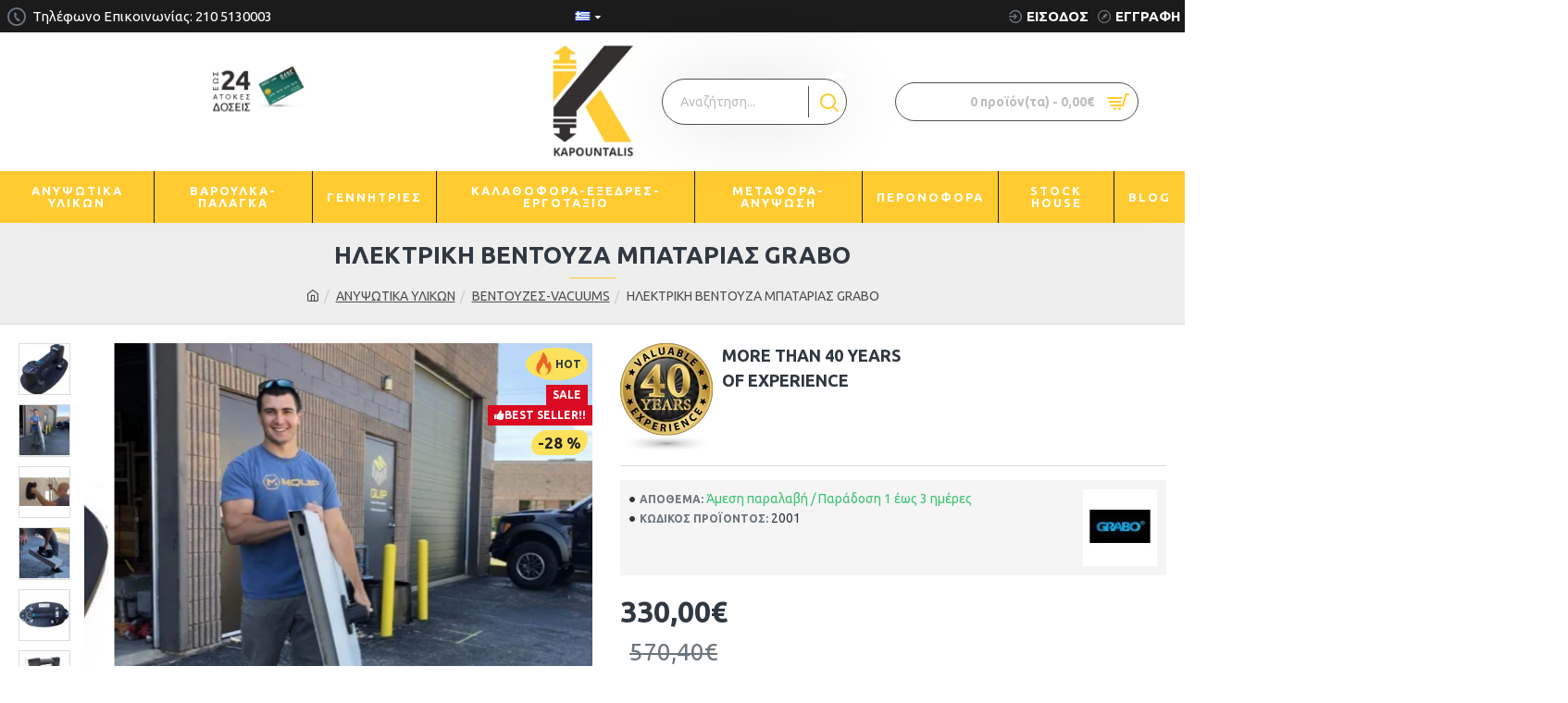

--- FILE ---
content_type: text/html; charset=utf-8
request_url: https://www.kapountalis.com/2001-grabo
body_size: 125187
content:
<!DOCTYPE html><html dir="ltr" lang="el" class="desktop mac chrome chrome131 webkit oc20 is-guest route-product-product product-680 store-0 skin-1 desktop-header-active compact-sticky mobile-sticky layout-2"><head typeof="og:website"><meta charset="UTF-8" /><meta name="viewport" content="width=device-width, initial-scale=1.0"><meta http-equiv="X-UA-Compatible" content="IE=edge"><title>GRABO</title><base href="https://www.kapountalis.com/" /><link rel="preload" href="catalog/view/theme/journal3/icons/fonts/icomoon.ttf?vwtf42" as="font" crossorigin><link rel="preconnect" href="https://fonts.googleapis.com/" crossorigin><link rel="preconnect" href="https://fonts.gstatic.com/" crossorigin><meta property="fb:app_id" content=""/><meta property="og:type" content="product"/><meta property="og:title" content="ΗΛΕΚΤΡΙΚΗ ΒΕΝΤΟΥΖΑ ΜΠΑΤΑΡΙΑΣ GRABO"/><meta property="og:url" content="https://www.kapountalis.com/2001-grabo"/><meta property="og:image" content="https://www.kapountalis.com/image/cache/cache/1-1000/680/main/c0a2-%20ΒΕΝΤΟΥΖΑ%20ΜΠΑΤΑΡΙΑΣ-GRABO-%202022-06-08%20134912-0-2-600x315w.png.webp"/><meta property="og:image:width" content="600"/><meta property="og:image:height" content="315"/><meta property="og:description" content="Η Grabo είναι μια πλήρως φορητή ηλεκτρική βεντούζα μπαταρίας που προορίζεται να ανυψώνει, να μετακινεί και να τοποθετεί τα πάντα, από πλακάκια και γυψοσανίδες μέχρι έπιπλα και μεγάλες συσκευές.Χαρακτηριστικά:2 ώρες φόρτιση για 1,5 ώρα εργασίας.Έως 170 κιλά δύναμη συγκράτησης.Πιάστε σχεδόν οποιαδήποτ"/><meta name="twitter:card" content="summary"/><meta name="twitter:site" content="@"/><meta name="twitter:title" content="ΗΛΕΚΤΡΙΚΗ ΒΕΝΤΟΥΖΑ ΜΠΑΤΑΡΙΑΣ GRABO"/><meta name="twitter:image" content="https://www.kapountalis.com/image/cache/cache/1-1000/680/main/c0a2-%20ΒΕΝΤΟΥΖΑ%20ΜΠΑΤΑΡΙΑΣ-GRABO-%202022-06-08%20134912-0-2-200x200w.png.webp"/><meta name="twitter:image:width" content="200"/><meta name="twitter:image:height" content="200"/><meta name="twitter:description" content="Η Grabo είναι μια πλήρως φορητή ηλεκτρική βεντούζα μπαταρίας που προορίζεται να ανυψώνει, να μετακινεί και να τοποθετεί τα πάντα, από πλακάκια και γυψοσανίδες μέχρι έπιπλα και μεγάλες συσκευές.Χαρακτηριστικά:2 ώρες φόρτιση για 1,5 ώρα εργασίας.Έως 170 κιλά δύναμη συγκράτησης.Πιάστε σχεδόν οποιαδήποτ"/> <script>window['Journal'] = {"isPopup":false,"isPhone":false,"isTablet":false,"isDesktop":true,"filterScrollTop":false,"filterUrlValuesSeparator":",","countdownDay":"Day","countdownHour":"Hour","countdownMin":"Min","countdownSec":"Sec","globalPageColumnLeftTabletStatus":false,"globalPageColumnRightTabletStatus":false,"scrollTop":true,"scrollToTop":false,"notificationHideAfter":"2000","quickviewPageStyleCloudZoomStatus":true,"quickviewPageStyleAdditionalImagesCarousel":false,"quickviewPageStyleAdditionalImagesCarouselStyleSpeed":"500","quickviewPageStyleAdditionalImagesCarouselStyleAutoPlay":true,"quickviewPageStyleAdditionalImagesCarouselStylePauseOnHover":true,"quickviewPageStyleAdditionalImagesCarouselStyleDelay":"3000","quickviewPageStyleAdditionalImagesCarouselStyleLoop":true,"quickviewPageStyleAdditionalImagesHeightAdjustment":"5","quickviewPageStyleProductStockUpdate":false,"quickviewPageStylePriceUpdate":false,"quickviewPageStyleOptionsSelect":"none","quickviewText":"Quickview","mobileHeaderOn":"tablet","subcategoriesCarouselStyleSpeed":"500","subcategoriesCarouselStyleAutoPlay":true,"subcategoriesCarouselStylePauseOnHover":true,"subcategoriesCarouselStyleDelay":"3000","subcategoriesCarouselStyleLoop":true,"productPageStyleImageCarouselStyleSpeed":"500","productPageStyleImageCarouselStyleAutoPlay":true,"productPageStyleImageCarouselStylePauseOnHover":true,"productPageStyleImageCarouselStyleDelay":"3000","productPageStyleImageCarouselStyleLoop":true,"productPageStyleCloudZoomStatus":false,"productPageStyleCloudZoomPosition":"inner","productPageStyleAdditionalImagesCarousel":false,"productPageStyleAdditionalImagesCarouselStyleSpeed":"500","productPageStyleAdditionalImagesCarouselStyleAutoPlay":true,"productPageStyleAdditionalImagesCarouselStylePauseOnHover":true,"productPageStyleAdditionalImagesCarouselStyleDelay":"3000","productPageStyleAdditionalImagesCarouselStyleLoop":false,"productPageStyleAdditionalImagesHeightAdjustment":"5","productPageStyleProductStockUpdate":false,"productPageStylePriceUpdate":true,"productPageStyleOptionsSelect":"none","infiniteScrollStatus":false,"infiniteScrollOffset":"2","infiniteScrollLoadPrev":"Load Previous Products","infiniteScrollLoadNext":"Load Next Products","infiniteScrollLoading":"Loading...","infiniteScrollNoneLeft":"You have reached the end of the list.","checkoutUrl":"https:\/\/www.kapountalis.com\/checkout\/checkout","headerHeight":"","headerCompactHeight":"150","mobileMenuOn":"","searchStyleSearchAutoSuggestStatus":true,"searchStyleSearchAutoSuggestDescription":true,"searchStyleSearchAutoSuggestSubCategories":true,"headerMiniSearchDisplay":"default","stickyStatus":true,"stickyFullHomePadding":false,"stickyFullwidth":true,"stickyAt":"","stickyHeight":"40","headerTopBarHeight":"35","topBarStatus":true,"headerType":"compact","headerMobileHeight":"90","headerMobileStickyStatus":true,"headerMobileTopBarVisibility":true,"headerMobileTopBarHeight":"45","notification":[{"m":137,"c":"52052aac"}],"headerNotice":[{"m":56,"c":"833e042c"}],"columnsCount":0};</script> <script>if(window.NodeList&&!NodeList.prototype.forEach){NodeList.prototype.forEach=Array.prototype.forEach;}
(function(){if(Journal['isPhone']){return;}
var wrappers=['search','cart','cart-content','logo','language','currency'];var documentClassList=document.documentElement.classList;function extractClassList(){return['desktop','tablet','phone','desktop-header-active','mobile-header-active','mobile-menu-active'].filter(function(cls){return documentClassList.contains(cls);});}
function mqr(mqls,listener){Object.keys(mqls).forEach(function(k){mqls[k].addListener(listener);});listener();}
function mobileMenu(){console.warn('mobile menu!');var element=document.querySelector('#main-menu');var wrapper=document.querySelector('.mobile-main-menu-wrapper');if(element&&wrapper){wrapper.appendChild(element);}
var main_menu=document.querySelector('.main-menu');if(main_menu){main_menu.classList.add('accordion-menu');}
document.querySelectorAll('.main-menu .dropdown-toggle').forEach(function(element){element.classList.remove('dropdown-toggle');element.classList.add('collapse-toggle');element.removeAttribute('data-toggle');});document.querySelectorAll('.main-menu .dropdown-menu').forEach(function(element){element.classList.remove('dropdown-menu');element.classList.remove('j-dropdown');element.classList.add('collapse');});}
function desktopMenu(){console.warn('desktop menu!');var element=document.querySelector('#main-menu');var wrapper=document.querySelector('.desktop-main-menu-wrapper');if(element&&wrapper){wrapper.insertBefore(element,document.querySelector('#main-menu-2'));}
var main_menu=document.querySelector('.main-menu');if(main_menu){main_menu.classList.remove('accordion-menu');}
document.querySelectorAll('.main-menu .collapse-toggle').forEach(function(element){element.classList.add('dropdown-toggle');element.classList.remove('collapse-toggle');element.setAttribute('data-toggle','dropdown');});document.querySelectorAll('.main-menu .collapse').forEach(function(element){element.classList.add('dropdown-menu');element.classList.add('j-dropdown');element.classList.remove('collapse');});document.body.classList.remove('mobile-wrapper-open');}
function mobileHeader(){console.warn('mobile header!');Object.keys(wrappers).forEach(function(k){var element=document.querySelector('#'+wrappers[k]);var wrapper=document.querySelector('.mobile-'+wrappers[k]+'-wrapper');if(element&&wrapper){wrapper.appendChild(element);}
if(wrappers[k]==='cart-content'){if(element){element.classList.remove('j-dropdown');element.classList.remove('dropdown-menu');}}});var search=document.querySelector('#search');var cart=document.querySelector('#cart');if(search&&(Journal['searchStyle']==='full')){search.classList.remove('full-search');search.classList.add('mini-search');}
if(cart&&(Journal['cartStyle']==='full')){cart.classList.remove('full-cart');cart.classList.add('mini-cart')}}
function desktopHeader(){console.warn('desktop header!');Object.keys(wrappers).forEach(function(k){var element=document.querySelector('#'+wrappers[k]);var wrapper=document.querySelector('.desktop-'+wrappers[k]+'-wrapper');if(wrappers[k]==='cart-content'){if(element){element.classList.add('j-dropdown');element.classList.add('dropdown-menu');document.querySelector('#cart').appendChild(element);}}else{if(element&&wrapper){wrapper.appendChild(element);}}});var search=document.querySelector('#search');var cart=document.querySelector('#cart');if(search&&(Journal['searchStyle']==='full')){search.classList.remove('mini-search');search.classList.add('full-search');}
if(cart&&(Journal['cartStyle']==='full')){cart.classList.remove('mini-cart');cart.classList.add('full-cart');}
documentClassList.remove('mobile-cart-content-container-open');documentClassList.remove('mobile-main-menu-container-open');documentClassList.remove('mobile-overlay');}
function moveElements(classList){if(classList.includes('mobile-header-active')){mobileHeader();mobileMenu();}else if(classList.includes('mobile-menu-active')){desktopHeader();mobileMenu();}else{desktopHeader();desktopMenu();}}
var mqls={phone:window.matchMedia('(max-width: 768px)'),tablet:window.matchMedia('(max-width: 1024px)'),menu:window.matchMedia('(max-width: '+Journal['mobileMenuOn']+'px)')};mqr(mqls,function(){var oldClassList=extractClassList();if(Journal['isDesktop']){if(mqls.phone.matches){documentClassList.remove('desktop');documentClassList.remove('tablet');documentClassList.add('mobile');documentClassList.add('phone');}else if(mqls.tablet.matches){documentClassList.remove('desktop');documentClassList.remove('phone');documentClassList.add('mobile');documentClassList.add('tablet');}else{documentClassList.remove('mobile');documentClassList.remove('phone');documentClassList.remove('tablet');documentClassList.add('desktop');}
if(documentClassList.contains('phone')||(documentClassList.contains('tablet')&&Journal['mobileHeaderOn']==='tablet')){documentClassList.remove('desktop-header-active');documentClassList.add('mobile-header-active');}else{documentClassList.remove('mobile-header-active');documentClassList.add('desktop-header-active');}}
if(documentClassList.contains('desktop-header-active')&&mqls.menu.matches){documentClassList.add('mobile-menu-active');}else{documentClassList.remove('mobile-menu-active');}
var newClassList=extractClassList();if(oldClassList.join(' ')!==newClassList.join(' ')){if(documentClassList.contains('safari')&&!documentClassList.contains('ipad')&&navigator.maxTouchPoints&&navigator.maxTouchPoints>2){window.fetch('index.php?route=journal3/journal3/device_detect',{method:'POST',body:'device=ipad',headers:{'Content-Type':'application/x-www-form-urlencoded'}}).then(function(data){return data.json();}).then(function(data){if(data.response.reload){window.location.reload();}});}
if(document.readyState==='loading'){document.addEventListener('DOMContentLoaded',function(){moveElements(newClassList);});}else{moveElements(newClassList);}}});})();(function(){var cookies={};var style=document.createElement('style');var documentClassList=document.documentElement.classList;document.head.appendChild(style);document.cookie.split('; ').forEach(function(c){var cc=c.split('=');cookies[cc[0]]=cc[1];});if(Journal['popup']){for(var i in Journal['popup']){if(!cookies['p-'+Journal['popup'][i]['c']]){documentClassList.add('popup-open');documentClassList.add('popup-center');break;}}}
if(Journal['notification']){for(var i in Journal['notification']){if(cookies['n-'+Journal['notification'][i]['c']]){style.sheet.insertRule('.module-notification-'+Journal['notification'][i]['m']+'{ display:none }');}}}
if(Journal['headerNotice']){for(var i in Journal['headerNotice']){if(cookies['hn-'+Journal['headerNotice'][i]['c']]){style.sheet.insertRule('.module-header_notice-'+Journal['headerNotice'][i]['m']+'{ display:none }');}}}
if(Journal['layoutNotice']){for(var i in Journal['layoutNotice']){if(cookies['ln-'+Journal['layoutNotice'][i]['c']]){style.sheet.insertRule('.module-layout_notice-'+Journal['layoutNotice'][i]['m']+'{ display:none }');}}}})();</script> <script>WebFontConfig = { google: { families: ["Ubuntu:700,400:latin-ext"] } };</script> <script src="https://ajax.googleapis.com/ajax/libs/webfont/1.6.26/webfont.js" async></script> <style>html{font-family:sans-serif;-webkit-text-size-adjust:100%;-ms-text-size-adjust:100%}body{margin:0}article,aside,details,figcaption,figure,footer,header,hgroup,main,menu,nav,section,summary{display:block}audio,canvas,progress,video{display:inline-block;vertical-align:baseline}audio:not([controls]){display:none;height:0}[hidden],template{display:none}a{background-color:transparent}a:active,a:hover{outline:0}abbr[title]{border-bottom:1px dotted}b,strong{font-weight:700}dfn{font-style:italic}h1{margin:.67em 0;font-size:2em}mark{color:#000;background:#ff0}small{font-size:80%}sub,sup{position:relative;font-size:75%;line-height:0;vertical-align:baseline}sup{top:-.5em}sub{bottom:-.25em}img{border:0}svg:not(:root){overflow:hidden}figure{margin:1em
40px}hr{height:0;-webkit-box-sizing:content-box;-moz-box-sizing:content-box;box-sizing:content-box}pre{overflow:auto}code,kbd,pre,samp{font-family:monospace,monospace;font-size:1em}button,input,optgroup,select,textarea{margin:0;font:inherit;color:inherit}button{overflow:visible}button,select{text-transform:none}button,html input[type=button],input[type=reset],input[type=submit]{-webkit-appearance:button;cursor:pointer}button[disabled],html input[disabled]{cursor:default}button::-moz-focus-inner,input::-moz-focus-inner{padding:0;border:0}input{line-height:normal}input[type=checkbox],input[type=radio]{-webkit-box-sizing:border-box;-moz-box-sizing:border-box;box-sizing:border-box;padding:0}input[type=number]::-webkit-inner-spin-button,input[type=number]::-webkit-outer-spin-button{height:auto}input[type=search]{-webkit-box-sizing:content-box;-moz-box-sizing:content-box;box-sizing:content-box;-webkit-appearance:textfield}input[type=search]::-webkit-search-cancel-button,input[type=search]::-webkit-search-decoration{-webkit-appearance:none}fieldset{padding:.35em .625em .75em;margin:0
2px;border:1px
solid silver}legend{padding:0;border:0}textarea{overflow:auto}optgroup{font-weight:700}table{border-spacing:0;border-collapse:collapse}td,th{padding:0}@media
print{*,:after,:before{color:#000!important;text-shadow:none!important;background:0 0!important;-webkit-box-shadow:none!important;box-shadow:none!important}a,a:visited{text-decoration:underline}a[href]:after{content:" (" attr(href) ")"}abbr[title]:after{content:" (" attr(title) ")"}a[href^="javascript:"]:after,a[href^="#"]:after{content:""}blockquote,pre{border:1px
solid #999;page-break-inside:avoid}thead{display:table-header-group}img,tr{page-break-inside:avoid}img{max-width:100%!important}h2,h3,p{orphans:3;widows:3}h2,h3{page-break-after:avoid}.navbar{display:none}.btn>.caret,.dropup>.btn>.caret{border-top-color:#000!important}.label{border:1px
solid #000}.table{border-collapse:collapse!important}.table td,.table
th{background-color:#fff!important}.table-bordered td,.table-bordered
th{border:1px
solid #ddd!important}}@font-face{font-family:'Glyphicons Halflings';src:url(/catalog/view/javascript/bootstrap/fonts/glyphicons-halflings-regular.eot);src:url(/catalog/view/javascript/bootstrap/fonts/glyphicons-halflings-regular.eot?#iefix) format('embedded-opentype'),url(/catalog/view/javascript/bootstrap/fonts/glyphicons-halflings-regular.woff2) format('woff2'),url(/catalog/view/javascript/bootstrap/fonts/glyphicons-halflings-regular.woff) format('woff'),url(/catalog/view/javascript/bootstrap/fonts/glyphicons-halflings-regular.ttf) format('truetype'),url(/catalog/view/javascript/bootstrap/fonts/glyphicons-halflings-regular.svg#glyphicons_halflingsregular) format('svg')}.glyphicon{position:relative;top:1px;display:inline-block;font-family:'Glyphicons Halflings';font-style:normal;font-weight:400;line-height:1;-webkit-font-smoothing:antialiased;-moz-osx-font-smoothing:grayscale}.glyphicon-asterisk:before{content:"\2a"}.glyphicon-plus:before{content:"\2b"}.glyphicon-eur:before,.glyphicon-euro:before{content:"\20ac"}.glyphicon-minus:before{content:"\2212"}.glyphicon-cloud:before{content:"\2601"}.glyphicon-envelope:before{content:"\2709"}.glyphicon-pencil:before{content:"\270f"}.glyphicon-glass:before{content:"\e001"}.glyphicon-music:before{content:"\e002"}.glyphicon-search:before{content:"\e003"}.glyphicon-heart:before{content:"\e005"}.glyphicon-star:before{content:"\e006"}.glyphicon-star-empty:before{content:"\e007"}.glyphicon-user:before{content:"\e008"}.glyphicon-film:before{content:"\e009"}.glyphicon-th-large:before{content:"\e010"}.glyphicon-th:before{content:"\e011"}.glyphicon-th-list:before{content:"\e012"}.glyphicon-ok:before{content:"\e013"}.glyphicon-remove:before{content:"\e014"}.glyphicon-zoom-in:before{content:"\e015"}.glyphicon-zoom-out:before{content:"\e016"}.glyphicon-off:before{content:"\e017"}.glyphicon-signal:before{content:"\e018"}.glyphicon-cog:before{content:"\e019"}.glyphicon-trash:before{content:"\e020"}.glyphicon-home:before{content:"\e021"}.glyphicon-file:before{content:"\e022"}.glyphicon-time:before{content:"\e023"}.glyphicon-road:before{content:"\e024"}.glyphicon-download-alt:before{content:"\e025"}.glyphicon-download:before{content:"\e026"}.glyphicon-upload:before{content:"\e027"}.glyphicon-inbox:before{content:"\e028"}.glyphicon-play-circle:before{content:"\e029"}.glyphicon-repeat:before{content:"\e030"}.glyphicon-refresh:before{content:"\e031"}.glyphicon-list-alt:before{content:"\e032"}.glyphicon-lock:before{content:"\e033"}.glyphicon-flag:before{content:"\e034"}.glyphicon-headphones:before{content:"\e035"}.glyphicon-volume-off:before{content:"\e036"}.glyphicon-volume-down:before{content:"\e037"}.glyphicon-volume-up:before{content:"\e038"}.glyphicon-qrcode:before{content:"\e039"}.glyphicon-barcode:before{content:"\e040"}.glyphicon-tag:before{content:"\e041"}.glyphicon-tags:before{content:"\e042"}.glyphicon-book:before{content:"\e043"}.glyphicon-bookmark:before{content:"\e044"}.glyphicon-print:before{content:"\e045"}.glyphicon-camera:before{content:"\e046"}.glyphicon-font:before{content:"\e047"}.glyphicon-bold:before{content:"\e048"}.glyphicon-italic:before{content:"\e049"}.glyphicon-text-height:before{content:"\e050"}.glyphicon-text-width:before{content:"\e051"}.glyphicon-align-left:before{content:"\e052"}.glyphicon-align-center:before{content:"\e053"}.glyphicon-align-right:before{content:"\e054"}.glyphicon-align-justify:before{content:"\e055"}.glyphicon-list:before{content:"\e056"}.glyphicon-indent-left:before{content:"\e057"}.glyphicon-indent-right:before{content:"\e058"}.glyphicon-facetime-video:before{content:"\e059"}.glyphicon-picture:before{content:"\e060"}.glyphicon-map-marker:before{content:"\e062"}.glyphicon-adjust:before{content:"\e063"}.glyphicon-tint:before{content:"\e064"}.glyphicon-edit:before{content:"\e065"}.glyphicon-share:before{content:"\e066"}.glyphicon-check:before{content:"\e067"}.glyphicon-move:before{content:"\e068"}.glyphicon-step-backward:before{content:"\e069"}.glyphicon-fast-backward:before{content:"\e070"}.glyphicon-backward:before{content:"\e071"}.glyphicon-play:before{content:"\e072"}.glyphicon-pause:before{content:"\e073"}.glyphicon-stop:before{content:"\e074"}.glyphicon-forward:before{content:"\e075"}.glyphicon-fast-forward:before{content:"\e076"}.glyphicon-step-forward:before{content:"\e077"}.glyphicon-eject:before{content:"\e078"}.glyphicon-chevron-left:before{content:"\e079"}.glyphicon-chevron-right:before{content:"\e080"}.glyphicon-plus-sign:before{content:"\e081"}.glyphicon-minus-sign:before{content:"\e082"}.glyphicon-remove-sign:before{content:"\e083"}.glyphicon-ok-sign:before{content:"\e084"}.glyphicon-question-sign:before{content:"\e085"}.glyphicon-info-sign:before{content:"\e086"}.glyphicon-screenshot:before{content:"\e087"}.glyphicon-remove-circle:before{content:"\e088"}.glyphicon-ok-circle:before{content:"\e089"}.glyphicon-ban-circle:before{content:"\e090"}.glyphicon-arrow-left:before{content:"\e091"}.glyphicon-arrow-right:before{content:"\e092"}.glyphicon-arrow-up:before{content:"\e093"}.glyphicon-arrow-down:before{content:"\e094"}.glyphicon-share-alt:before{content:"\e095"}.glyphicon-resize-full:before{content:"\e096"}.glyphicon-resize-small:before{content:"\e097"}.glyphicon-exclamation-sign:before{content:"\e101"}.glyphicon-gift:before{content:"\e102"}.glyphicon-leaf:before{content:"\e103"}.glyphicon-fire:before{content:"\e104"}.glyphicon-eye-open:before{content:"\e105"}.glyphicon-eye-close:before{content:"\e106"}.glyphicon-warning-sign:before{content:"\e107"}.glyphicon-plane:before{content:"\e108"}.glyphicon-calendar:before{content:"\e109"}.glyphicon-random:before{content:"\e110"}.glyphicon-comment:before{content:"\e111"}.glyphicon-magnet:before{content:"\e112"}.glyphicon-chevron-up:before{content:"\e113"}.glyphicon-chevron-down:before{content:"\e114"}.glyphicon-retweet:before{content:"\e115"}.glyphicon-shopping-cart:before{content:"\e116"}.glyphicon-folder-close:before{content:"\e117"}.glyphicon-folder-open:before{content:"\e118"}.glyphicon-resize-vertical:before{content:"\e119"}.glyphicon-resize-horizontal:before{content:"\e120"}.glyphicon-hdd:before{content:"\e121"}.glyphicon-bullhorn:before{content:"\e122"}.glyphicon-bell:before{content:"\e123"}.glyphicon-certificate:before{content:"\e124"}.glyphicon-thumbs-up:before{content:"\e125"}.glyphicon-thumbs-down:before{content:"\e126"}.glyphicon-hand-right:before{content:"\e127"}.glyphicon-hand-left:before{content:"\e128"}.glyphicon-hand-up:before{content:"\e129"}.glyphicon-hand-down:before{content:"\e130"}.glyphicon-circle-arrow-right:before{content:"\e131"}.glyphicon-circle-arrow-left:before{content:"\e132"}.glyphicon-circle-arrow-up:before{content:"\e133"}.glyphicon-circle-arrow-down:before{content:"\e134"}.glyphicon-globe:before{content:"\e135"}.glyphicon-wrench:before{content:"\e136"}.glyphicon-tasks:before{content:"\e137"}.glyphicon-filter:before{content:"\e138"}.glyphicon-briefcase:before{content:"\e139"}.glyphicon-fullscreen:before{content:"\e140"}.glyphicon-dashboard:before{content:"\e141"}.glyphicon-paperclip:before{content:"\e142"}.glyphicon-heart-empty:before{content:"\e143"}.glyphicon-link:before{content:"\e144"}.glyphicon-phone:before{content:"\e145"}.glyphicon-pushpin:before{content:"\e146"}.glyphicon-usd:before{content:"\e148"}.glyphicon-gbp:before{content:"\e149"}.glyphicon-sort:before{content:"\e150"}.glyphicon-sort-by-alphabet:before{content:"\e151"}.glyphicon-sort-by-alphabet-alt:before{content:"\e152"}.glyphicon-sort-by-order:before{content:"\e153"}.glyphicon-sort-by-order-alt:before{content:"\e154"}.glyphicon-sort-by-attributes:before{content:"\e155"}.glyphicon-sort-by-attributes-alt:before{content:"\e156"}.glyphicon-unchecked:before{content:"\e157"}.glyphicon-expand:before{content:"\e158"}.glyphicon-collapse-down:before{content:"\e159"}.glyphicon-collapse-up:before{content:"\e160"}.glyphicon-log-in:before{content:"\e161"}.glyphicon-flash:before{content:"\e162"}.glyphicon-log-out:before{content:"\e163"}.glyphicon-new-window:before{content:"\e164"}.glyphicon-record:before{content:"\e165"}.glyphicon-save:before{content:"\e166"}.glyphicon-open:before{content:"\e167"}.glyphicon-saved:before{content:"\e168"}.glyphicon-import:before{content:"\e169"}.glyphicon-export:before{content:"\e170"}.glyphicon-send:before{content:"\e171"}.glyphicon-floppy-disk:before{content:"\e172"}.glyphicon-floppy-saved:before{content:"\e173"}.glyphicon-floppy-remove:before{content:"\e174"}.glyphicon-floppy-save:before{content:"\e175"}.glyphicon-floppy-open:before{content:"\e176"}.glyphicon-credit-card:before{content:"\e177"}.glyphicon-transfer:before{content:"\e178"}.glyphicon-cutlery:before{content:"\e179"}.glyphicon-header:before{content:"\e180"}.glyphicon-compressed:before{content:"\e181"}.glyphicon-earphone:before{content:"\e182"}.glyphicon-phone-alt:before{content:"\e183"}.glyphicon-tower:before{content:"\e184"}.glyphicon-stats:before{content:"\e185"}.glyphicon-sd-video:before{content:"\e186"}.glyphicon-hd-video:before{content:"\e187"}.glyphicon-subtitles:before{content:"\e188"}.glyphicon-sound-stereo:before{content:"\e189"}.glyphicon-sound-dolby:before{content:"\e190"}.glyphicon-sound-5-1:before{content:"\e191"}.glyphicon-sound-6-1:before{content:"\e192"}.glyphicon-sound-7-1:before{content:"\e193"}.glyphicon-copyright-mark:before{content:"\e194"}.glyphicon-registration-mark:before{content:"\e195"}.glyphicon-cloud-download:before{content:"\e197"}.glyphicon-cloud-upload:before{content:"\e198"}.glyphicon-tree-conifer:before{content:"\e199"}.glyphicon-tree-deciduous:before{content:"\e200"}.glyphicon-cd:before{content:"\e201"}.glyphicon-save-file:before{content:"\e202"}.glyphicon-open-file:before{content:"\e203"}.glyphicon-level-up:before{content:"\e204"}.glyphicon-copy:before{content:"\e205"}.glyphicon-paste:before{content:"\e206"}.glyphicon-alert:before{content:"\e209"}.glyphicon-equalizer:before{content:"\e210"}.glyphicon-king:before{content:"\e211"}.glyphicon-queen:before{content:"\e212"}.glyphicon-pawn:before{content:"\e213"}.glyphicon-bishop:before{content:"\e214"}.glyphicon-knight:before{content:"\e215"}.glyphicon-baby-formula:before{content:"\e216"}.glyphicon-tent:before{content:"\26fa"}.glyphicon-blackboard:before{content:"\e218"}.glyphicon-bed:before{content:"\e219"}.glyphicon-apple:before{content:"\f8ff"}.glyphicon-erase:before{content:"\e221"}.glyphicon-hourglass:before{content:"\231b"}.glyphicon-lamp:before{content:"\e223"}.glyphicon-duplicate:before{content:"\e224"}.glyphicon-piggy-bank:before{content:"\e225"}.glyphicon-scissors:before{content:"\e226"}.glyphicon-bitcoin:before{content:"\e227"}.glyphicon-btc:before{content:"\e227"}.glyphicon-xbt:before{content:"\e227"}.glyphicon-yen:before{content:"\00a5"}.glyphicon-jpy:before{content:"\00a5"}.glyphicon-ruble:before{content:"\20bd"}.glyphicon-rub:before{content:"\20bd"}.glyphicon-scale:before{content:"\e230"}.glyphicon-ice-lolly:before{content:"\e231"}.glyphicon-ice-lolly-tasted:before{content:"\e232"}.glyphicon-education:before{content:"\e233"}.glyphicon-option-horizontal:before{content:"\e234"}.glyphicon-option-vertical:before{content:"\e235"}.glyphicon-menu-hamburger:before{content:"\e236"}.glyphicon-modal-window:before{content:"\e237"}.glyphicon-oil:before{content:"\e238"}.glyphicon-grain:before{content:"\e239"}.glyphicon-sunglasses:before{content:"\e240"}.glyphicon-text-size:before{content:"\e241"}.glyphicon-text-color:before{content:"\e242"}.glyphicon-text-background:before{content:"\e243"}.glyphicon-object-align-top:before{content:"\e244"}.glyphicon-object-align-bottom:before{content:"\e245"}.glyphicon-object-align-horizontal:before{content:"\e246"}.glyphicon-object-align-left:before{content:"\e247"}.glyphicon-object-align-vertical:before{content:"\e248"}.glyphicon-object-align-right:before{content:"\e249"}.glyphicon-triangle-right:before{content:"\e250"}.glyphicon-triangle-left:before{content:"\e251"}.glyphicon-triangle-bottom:before{content:"\e252"}.glyphicon-triangle-top:before{content:"\e253"}.glyphicon-console:before{content:"\e254"}.glyphicon-superscript:before{content:"\e255"}.glyphicon-subscript:before{content:"\e256"}.glyphicon-menu-left:before{content:"\e257"}.glyphicon-menu-right:before{content:"\e258"}.glyphicon-menu-down:before{content:"\e259"}.glyphicon-menu-up:before{content:"\e260"}*{-webkit-box-sizing:border-box;-moz-box-sizing:border-box;box-sizing:border-box}:after,:before{-webkit-box-sizing:border-box;-moz-box-sizing:border-box;box-sizing:border-box}html{font-size:10px;-webkit-tap-highlight-color:rgba(0,0,0,0)}body{font-family:"Helvetica Neue",Helvetica,Arial,sans-serif;font-size:14px;line-height:1.42857143;color:#333;background-color:#fff}button,input,select,textarea{font-family:inherit;font-size:inherit;line-height:inherit}a{color:#337ab7;text-decoration:none}a:focus,a:hover{color:#23527c;text-decoration:underline}a:focus{outline:thin dotted;outline:5px
auto -webkit-focus-ring-color;outline-offset:-2px}figure{margin:0}img{vertical-align:middle}.carousel-inner>.item>a>img,.carousel-inner>.item>img,.img-responsive,.thumbnail a>img,.thumbnail>img{display:block;max-width:100%;height:auto}.img-rounded{border-radius:6px}.img-thumbnail{display:inline-block;max-width:100%;height:auto;padding:4px;line-height:1.42857143;background-color:#fff;border:1px
solid #ddd;border-radius:4px;-webkit-transition:all .2s ease-in-out;-o-transition:all .2s ease-in-out;transition:all .2s ease-in-out}.img-circle{border-radius:50%}hr{margin-top:20px;margin-bottom:20px;border:0;border-top:1px solid #eee}.sr-only{position:absolute;width:1px;height:1px;padding:0;margin:-1px;overflow:hidden;clip:rect(0,0,0,0);border:0}.sr-only-focusable:active,.sr-only-focusable:focus{position:static;width:auto;height:auto;margin:0;overflow:visible;clip:auto}[role=button]{cursor:pointer}.h1,.h2,.h3,.h4,.h5,.h6,h1,h2,h3,h4,h5,h6{font-family:inherit;font-weight:500;line-height:1.1;color:inherit}.h1 .small,.h1 small,.h2 .small,.h2 small,.h3 .small,.h3 small,.h4 .small,.h4 small,.h5 .small,.h5 small,.h6 .small,.h6 small,h1 .small,h1 small,h2 .small,h2 small,h3 .small,h3 small,h4 .small,h4 small,h5 .small,h5 small,h6 .small,h6
small{font-weight:400;line-height:1;color:#777}.h1,.h2,.h3,h1,h2,h3{margin-top:20px;margin-bottom:10px}.h1 .small,.h1 small,.h2 .small,.h2 small,.h3 .small,.h3 small,h1 .small,h1 small,h2 .small,h2 small,h3 .small,h3
small{font-size:65%}.h4,.h5,.h6,h4,h5,h6{margin-top:10px;margin-bottom:10px}.h4 .small,.h4 small,.h5 .small,.h5 small,.h6 .small,.h6 small,h4 .small,h4 small,h5 .small,h5 small,h6 .small,h6
small{font-size:75%}.h1,h1{font-size:36px}.h2,h2{font-size:30px}.h3,h3{font-size:24px}.h4,h4{font-size:18px}.h5,h5{font-size:14px}.h6,h6{font-size:12px}p{margin:0
0 10px}.lead{margin-bottom:20px;font-size:16px;font-weight:300;line-height:1.4}@media (min-width:768px){.lead{font-size:21px}}.small,small{font-size:85%}.mark,mark{padding:.2em;background-color:#fcf8e3}.text-left{text-align:left}.text-right{text-align:right}.text-center{text-align:center}.text-justify{text-align:justify}.text-nowrap{white-space:nowrap}.text-lowercase{text-transform:lowercase}.text-uppercase{text-transform:uppercase}.text-capitalize{text-transform:capitalize}.text-muted{color:#777}.text-primary{color:#337ab7}a.text-primary:focus,a.text-primary:hover{color:#286090}.text-success{color:#3c763d}a.text-success:focus,a.text-success:hover{color:#2b542c}.text-info{color:#31708f}a.text-info:focus,a.text-info:hover{color:#245269}.text-warning{color:#8a6d3b}a.text-warning:focus,a.text-warning:hover{color:#66512c}.text-danger{color:#a94442}a.text-danger:focus,a.text-danger:hover{color:#843534}.bg-primary{color:#fff;background-color:#337ab7}a.bg-primary:focus,a.bg-primary:hover{background-color:#286090}.bg-success{background-color:#dff0d8}a.bg-success:focus,a.bg-success:hover{background-color:#c1e2b3}.bg-info{background-color:#d9edf7}a.bg-info:focus,a.bg-info:hover{background-color:#afd9ee}.bg-warning{background-color:#fcf8e3}a.bg-warning:focus,a.bg-warning:hover{background-color:#f7ecb5}.bg-danger{background-color:#f2dede}a.bg-danger:focus,a.bg-danger:hover{background-color:#e4b9b9}.page-header{padding-bottom:9px;margin:40px
0 20px;border-bottom:1px solid #eee}ol,ul{margin-top:0;margin-bottom:10px}ol ol,ol ul,ul ol,ul
ul{margin-bottom:0}.list-unstyled{padding-left:0;list-style:none}.list-inline{padding-left:0;margin-left:-5px;list-style:none}.list-inline>li{display:inline-block;padding-right:5px;padding-left:5px}dl{margin-top:0;margin-bottom:20px}dd,dt{line-height:1.42857143}dt{font-weight:700}dd{margin-left:0}@media (min-width:768px){.dl-horizontal
dt{float:left;width:160px;overflow:hidden;clear:left;text-align:right;text-overflow:ellipsis;white-space:nowrap}.dl-horizontal
dd{margin-left:180px}}abbr[data-original-title],abbr[title]{cursor:help;border-bottom:1px dotted #777}.initialism{font-size:90%;text-transform:uppercase}blockquote{padding:10px
20px;margin:0
0 20px;font-size:17.5px;border-left:5px solid #eee}blockquote ol:last-child,blockquote p:last-child,blockquote ul:last-child{margin-bottom:0}blockquote .small,blockquote footer,blockquote
small{display:block;font-size:80%;line-height:1.42857143;color:#777}blockquote .small:before,blockquote footer:before,blockquote small:before{content:'\2014 \00A0'}.blockquote-reverse,blockquote.pull-right{padding-right:15px;padding-left:0;text-align:right;border-right:5px solid #eee;border-left:0}.blockquote-reverse .small:before,.blockquote-reverse footer:before,.blockquote-reverse small:before,blockquote.pull-right .small:before,blockquote.pull-right footer:before,blockquote.pull-right small:before{content:''}.blockquote-reverse .small:after,.blockquote-reverse footer:after,.blockquote-reverse small:after,blockquote.pull-right .small:after,blockquote.pull-right footer:after,blockquote.pull-right small:after{content:'\00A0 \2014'}address{margin-bottom:20px;font-style:normal;line-height:1.42857143}code,kbd,pre,samp{font-family:Menlo,Monaco,Consolas,"Courier New",monospace}code{padding:2px
4px;font-size:90%;color:#c7254e;background-color:#f9f2f4;border-radius:4px}kbd{padding:2px
4px;font-size:90%;color:#fff;background-color:#333;border-radius:3px;-webkit-box-shadow:inset 0 -1px 0 rgba(0,0,0,.25);box-shadow:inset 0 -1px 0 rgba(0,0,0,.25)}kbd
kbd{padding:0;font-size:100%;font-weight:700;-webkit-box-shadow:none;box-shadow:none}pre{display:block;padding:9.5px;margin:0
0 10px;font-size:13px;line-height:1.42857143;color:#333;word-break:break-all;word-wrap:break-word;background-color:#f5f5f5;border:1px
solid #ccc;border-radius:4px}pre
code{padding:0;font-size:inherit;color:inherit;white-space:pre-wrap;background-color:transparent;border-radius:0}.pre-scrollable{max-height:340px;overflow-y:scroll}.container{padding-right:15px;padding-left:15px;margin-right:auto;margin-left:auto}@media (min-width:768px){.container{width:750px}}@media (min-width:992px){.container{width:970px}}@media (min-width:1200px){.container{width:1170px}}.container-fluid{padding-right:15px;padding-left:15px;margin-right:auto;margin-left:auto}.row{margin-right:-15px;margin-left:-15px}.col-lg-1,.col-lg-10,.col-lg-11,.col-lg-12,.col-lg-2,.col-lg-3,.col-lg-4,.col-lg-5,.col-lg-6,.col-lg-7,.col-lg-8,.col-lg-9,.col-md-1,.col-md-10,.col-md-11,.col-md-12,.col-md-2,.col-md-3,.col-md-4,.col-md-5,.col-md-6,.col-md-7,.col-md-8,.col-md-9,.col-sm-1,.col-sm-10,.col-sm-11,.col-sm-12,.col-sm-2,.col-sm-3,.col-sm-4,.col-sm-5,.col-sm-6,.col-sm-7,.col-sm-8,.col-sm-9,.col-xs-1,.col-xs-10,.col-xs-11,.col-xs-12,.col-xs-2,.col-xs-3,.col-xs-4,.col-xs-5,.col-xs-6,.col-xs-7,.col-xs-8,.col-xs-9{position:relative;min-height:1px;padding-right:15px;padding-left:15px}.col-xs-1,.col-xs-10,.col-xs-11,.col-xs-12,.col-xs-2,.col-xs-3,.col-xs-4,.col-xs-5,.col-xs-6,.col-xs-7,.col-xs-8,.col-xs-9{float:left}.col-xs-12{width:100%}.col-xs-11{width:91.66666667%}.col-xs-10{width:83.33333333%}.col-xs-9{width:75%}.col-xs-8{width:66.66666667%}.col-xs-7{width:58.33333333%}.col-xs-6{width:50%}.col-xs-5{width:41.66666667%}.col-xs-4{width:33.33333333%}.col-xs-3{width:25%}.col-xs-2{width:16.66666667%}.col-xs-1{width:8.33333333%}.col-xs-pull-12{right:100%}.col-xs-pull-11{right:91.66666667%}.col-xs-pull-10{right:83.33333333%}.col-xs-pull-9{right:75%}.col-xs-pull-8{right:66.66666667%}.col-xs-pull-7{right:58.33333333%}.col-xs-pull-6{right:50%}.col-xs-pull-5{right:41.66666667%}.col-xs-pull-4{right:33.33333333%}.col-xs-pull-3{right:25%}.col-xs-pull-2{right:16.66666667%}.col-xs-pull-1{right:8.33333333%}.col-xs-pull-0{right:auto}.col-xs-push-12{left:100%}.col-xs-push-11{left:91.66666667%}.col-xs-push-10{left:83.33333333%}.col-xs-push-9{left:75%}.col-xs-push-8{left:66.66666667%}.col-xs-push-7{left:58.33333333%}.col-xs-push-6{left:50%}.col-xs-push-5{left:41.66666667%}.col-xs-push-4{left:33.33333333%}.col-xs-push-3{left:25%}.col-xs-push-2{left:16.66666667%}.col-xs-push-1{left:8.33333333%}.col-xs-push-0{left:auto}.col-xs-offset-12{margin-left:100%}.col-xs-offset-11{margin-left:91.66666667%}.col-xs-offset-10{margin-left:83.33333333%}.col-xs-offset-9{margin-left:75%}.col-xs-offset-8{margin-left:66.66666667%}.col-xs-offset-7{margin-left:58.33333333%}.col-xs-offset-6{margin-left:50%}.col-xs-offset-5{margin-left:41.66666667%}.col-xs-offset-4{margin-left:33.33333333%}.col-xs-offset-3{margin-left:25%}.col-xs-offset-2{margin-left:16.66666667%}.col-xs-offset-1{margin-left:8.33333333%}.col-xs-offset-0{margin-left:0}@media (min-width:768px){.col-sm-1,.col-sm-10,.col-sm-11,.col-sm-12,.col-sm-2,.col-sm-3,.col-sm-4,.col-sm-5,.col-sm-6,.col-sm-7,.col-sm-8,.col-sm-9{float:left}.col-sm-12{width:100%}.col-sm-11{width:91.66666667%}.col-sm-10{width:83.33333333%}.col-sm-9{width:75%}.col-sm-8{width:66.66666667%}.col-sm-7{width:58.33333333%}.col-sm-6{width:50%}.col-sm-5{width:41.66666667%}.col-sm-4{width:33.33333333%}.col-sm-3{width:25%}.col-sm-2{width:16.66666667%}.col-sm-1{width:8.33333333%}.col-sm-pull-12{right:100%}.col-sm-pull-11{right:91.66666667%}.col-sm-pull-10{right:83.33333333%}.col-sm-pull-9{right:75%}.col-sm-pull-8{right:66.66666667%}.col-sm-pull-7{right:58.33333333%}.col-sm-pull-6{right:50%}.col-sm-pull-5{right:41.66666667%}.col-sm-pull-4{right:33.33333333%}.col-sm-pull-3{right:25%}.col-sm-pull-2{right:16.66666667%}.col-sm-pull-1{right:8.33333333%}.col-sm-pull-0{right:auto}.col-sm-push-12{left:100%}.col-sm-push-11{left:91.66666667%}.col-sm-push-10{left:83.33333333%}.col-sm-push-9{left:75%}.col-sm-push-8{left:66.66666667%}.col-sm-push-7{left:58.33333333%}.col-sm-push-6{left:50%}.col-sm-push-5{left:41.66666667%}.col-sm-push-4{left:33.33333333%}.col-sm-push-3{left:25%}.col-sm-push-2{left:16.66666667%}.col-sm-push-1{left:8.33333333%}.col-sm-push-0{left:auto}.col-sm-offset-12{margin-left:100%}.col-sm-offset-11{margin-left:91.66666667%}.col-sm-offset-10{margin-left:83.33333333%}.col-sm-offset-9{margin-left:75%}.col-sm-offset-8{margin-left:66.66666667%}.col-sm-offset-7{margin-left:58.33333333%}.col-sm-offset-6{margin-left:50%}.col-sm-offset-5{margin-left:41.66666667%}.col-sm-offset-4{margin-left:33.33333333%}.col-sm-offset-3{margin-left:25%}.col-sm-offset-2{margin-left:16.66666667%}.col-sm-offset-1{margin-left:8.33333333%}.col-sm-offset-0{margin-left:0}}@media (min-width:992px){.col-md-1,.col-md-10,.col-md-11,.col-md-12,.col-md-2,.col-md-3,.col-md-4,.col-md-5,.col-md-6,.col-md-7,.col-md-8,.col-md-9{float:left}.col-md-12{width:100%}.col-md-11{width:91.66666667%}.col-md-10{width:83.33333333%}.col-md-9{width:75%}.col-md-8{width:66.66666667%}.col-md-7{width:58.33333333%}.col-md-6{width:50%}.col-md-5{width:41.66666667%}.col-md-4{width:33.33333333%}.col-md-3{width:25%}.col-md-2{width:16.66666667%}.col-md-1{width:8.33333333%}.col-md-pull-12{right:100%}.col-md-pull-11{right:91.66666667%}.col-md-pull-10{right:83.33333333%}.col-md-pull-9{right:75%}.col-md-pull-8{right:66.66666667%}.col-md-pull-7{right:58.33333333%}.col-md-pull-6{right:50%}.col-md-pull-5{right:41.66666667%}.col-md-pull-4{right:33.33333333%}.col-md-pull-3{right:25%}.col-md-pull-2{right:16.66666667%}.col-md-pull-1{right:8.33333333%}.col-md-pull-0{right:auto}.col-md-push-12{left:100%}.col-md-push-11{left:91.66666667%}.col-md-push-10{left:83.33333333%}.col-md-push-9{left:75%}.col-md-push-8{left:66.66666667%}.col-md-push-7{left:58.33333333%}.col-md-push-6{left:50%}.col-md-push-5{left:41.66666667%}.col-md-push-4{left:33.33333333%}.col-md-push-3{left:25%}.col-md-push-2{left:16.66666667%}.col-md-push-1{left:8.33333333%}.col-md-push-0{left:auto}.col-md-offset-12{margin-left:100%}.col-md-offset-11{margin-left:91.66666667%}.col-md-offset-10{margin-left:83.33333333%}.col-md-offset-9{margin-left:75%}.col-md-offset-8{margin-left:66.66666667%}.col-md-offset-7{margin-left:58.33333333%}.col-md-offset-6{margin-left:50%}.col-md-offset-5{margin-left:41.66666667%}.col-md-offset-4{margin-left:33.33333333%}.col-md-offset-3{margin-left:25%}.col-md-offset-2{margin-left:16.66666667%}.col-md-offset-1{margin-left:8.33333333%}.col-md-offset-0{margin-left:0}}@media (min-width:1200px){.col-lg-1,.col-lg-10,.col-lg-11,.col-lg-12,.col-lg-2,.col-lg-3,.col-lg-4,.col-lg-5,.col-lg-6,.col-lg-7,.col-lg-8,.col-lg-9{float:left}.col-lg-12{width:100%}.col-lg-11{width:91.66666667%}.col-lg-10{width:83.33333333%}.col-lg-9{width:75%}.col-lg-8{width:66.66666667%}.col-lg-7{width:58.33333333%}.col-lg-6{width:50%}.col-lg-5{width:41.66666667%}.col-lg-4{width:33.33333333%}.col-lg-3{width:25%}.col-lg-2{width:16.66666667%}.col-lg-1{width:8.33333333%}.col-lg-pull-12{right:100%}.col-lg-pull-11{right:91.66666667%}.col-lg-pull-10{right:83.33333333%}.col-lg-pull-9{right:75%}.col-lg-pull-8{right:66.66666667%}.col-lg-pull-7{right:58.33333333%}.col-lg-pull-6{right:50%}.col-lg-pull-5{right:41.66666667%}.col-lg-pull-4{right:33.33333333%}.col-lg-pull-3{right:25%}.col-lg-pull-2{right:16.66666667%}.col-lg-pull-1{right:8.33333333%}.col-lg-pull-0{right:auto}.col-lg-push-12{left:100%}.col-lg-push-11{left:91.66666667%}.col-lg-push-10{left:83.33333333%}.col-lg-push-9{left:75%}.col-lg-push-8{left:66.66666667%}.col-lg-push-7{left:58.33333333%}.col-lg-push-6{left:50%}.col-lg-push-5{left:41.66666667%}.col-lg-push-4{left:33.33333333%}.col-lg-push-3{left:25%}.col-lg-push-2{left:16.66666667%}.col-lg-push-1{left:8.33333333%}.col-lg-push-0{left:auto}.col-lg-offset-12{margin-left:100%}.col-lg-offset-11{margin-left:91.66666667%}.col-lg-offset-10{margin-left:83.33333333%}.col-lg-offset-9{margin-left:75%}.col-lg-offset-8{margin-left:66.66666667%}.col-lg-offset-7{margin-left:58.33333333%}.col-lg-offset-6{margin-left:50%}.col-lg-offset-5{margin-left:41.66666667%}.col-lg-offset-4{margin-left:33.33333333%}.col-lg-offset-3{margin-left:25%}.col-lg-offset-2{margin-left:16.66666667%}.col-lg-offset-1{margin-left:8.33333333%}.col-lg-offset-0{margin-left:0}}table{background-color:transparent}caption{padding-top:8px;padding-bottom:8px;color:#777;text-align:left}th{text-align:left}.table{width:100%;max-width:100%;margin-bottom:20px}.table>tbody>tr>td,.table>tbody>tr>th,.table>tfoot>tr>td,.table>tfoot>tr>th,.table>thead>tr>td,.table>thead>tr>th{padding:8px;line-height:1.42857143;vertical-align:top;border-top:1px solid #ddd}.table>thead>tr>th{vertical-align:bottom;border-bottom:2px solid #ddd}.table>caption+thead>tr:first-child>td,.table>caption+thead>tr:first-child>th,.table>colgroup+thead>tr:first-child>td,.table>colgroup+thead>tr:first-child>th,.table>thead:first-child>tr:first-child>td,.table>thead:first-child>tr:first-child>th{border-top:0}.table>tbody+tbody{border-top:2px solid #ddd}.table
.table{background-color:#fff}.table-condensed>tbody>tr>td,.table-condensed>tbody>tr>th,.table-condensed>tfoot>tr>td,.table-condensed>tfoot>tr>th,.table-condensed>thead>tr>td,.table-condensed>thead>tr>th{padding:5px}.table-bordered{border:1px
solid #ddd}.table-bordered>tbody>tr>td,.table-bordered>tbody>tr>th,.table-bordered>tfoot>tr>td,.table-bordered>tfoot>tr>th,.table-bordered>thead>tr>td,.table-bordered>thead>tr>th{border:1px
solid #ddd}.table-bordered>thead>tr>td,.table-bordered>thead>tr>th{border-bottom-width:2px}.table-striped>tbody>tr:nth-of-type(odd){background-color:#f9f9f9}.table-hover>tbody>tr:hover{background-color:#f5f5f5}table col[class*=col-]{position:static;display:table-column;float:none}table td[class*=col-],table th[class*=col-]{position:static;display:table-cell;float:none}.table>tbody>tr.active>td,.table>tbody>tr.active>th,.table>tbody>tr>td.active,.table>tbody>tr>th.active,.table>tfoot>tr.active>td,.table>tfoot>tr.active>th,.table>tfoot>tr>td.active,.table>tfoot>tr>th.active,.table>thead>tr.active>td,.table>thead>tr.active>th,.table>thead>tr>td.active,.table>thead>tr>th.active{background-color:#f5f5f5}.table-hover>tbody>tr.active:hover>td,.table-hover>tbody>tr.active:hover>th,.table-hover>tbody>tr:hover>.active,.table-hover>tbody>tr>td.active:hover,.table-hover>tbody>tr>th.active:hover{background-color:#e8e8e8}.table>tbody>tr.success>td,.table>tbody>tr.success>th,.table>tbody>tr>td.success,.table>tbody>tr>th.success,.table>tfoot>tr.success>td,.table>tfoot>tr.success>th,.table>tfoot>tr>td.success,.table>tfoot>tr>th.success,.table>thead>tr.success>td,.table>thead>tr.success>th,.table>thead>tr>td.success,.table>thead>tr>th.success{background-color:#dff0d8}.table-hover>tbody>tr.success:hover>td,.table-hover>tbody>tr.success:hover>th,.table-hover>tbody>tr:hover>.success,.table-hover>tbody>tr>td.success:hover,.table-hover>tbody>tr>th.success:hover{background-color:#d0e9c6}.table>tbody>tr.info>td,.table>tbody>tr.info>th,.table>tbody>tr>td.info,.table>tbody>tr>th.info,.table>tfoot>tr.info>td,.table>tfoot>tr.info>th,.table>tfoot>tr>td.info,.table>tfoot>tr>th.info,.table>thead>tr.info>td,.table>thead>tr.info>th,.table>thead>tr>td.info,.table>thead>tr>th.info{background-color:#d9edf7}.table-hover>tbody>tr.info:hover>td,.table-hover>tbody>tr.info:hover>th,.table-hover>tbody>tr:hover>.info,.table-hover>tbody>tr>td.info:hover,.table-hover>tbody>tr>th.info:hover{background-color:#c4e3f3}.table>tbody>tr.warning>td,.table>tbody>tr.warning>th,.table>tbody>tr>td.warning,.table>tbody>tr>th.warning,.table>tfoot>tr.warning>td,.table>tfoot>tr.warning>th,.table>tfoot>tr>td.warning,.table>tfoot>tr>th.warning,.table>thead>tr.warning>td,.table>thead>tr.warning>th,.table>thead>tr>td.warning,.table>thead>tr>th.warning{background-color:#fcf8e3}.table-hover>tbody>tr.warning:hover>td,.table-hover>tbody>tr.warning:hover>th,.table-hover>tbody>tr:hover>.warning,.table-hover>tbody>tr>td.warning:hover,.table-hover>tbody>tr>th.warning:hover{background-color:#faf2cc}.table>tbody>tr.danger>td,.table>tbody>tr.danger>th,.table>tbody>tr>td.danger,.table>tbody>tr>th.danger,.table>tfoot>tr.danger>td,.table>tfoot>tr.danger>th,.table>tfoot>tr>td.danger,.table>tfoot>tr>th.danger,.table>thead>tr.danger>td,.table>thead>tr.danger>th,.table>thead>tr>td.danger,.table>thead>tr>th.danger{background-color:#f2dede}.table-hover>tbody>tr.danger:hover>td,.table-hover>tbody>tr.danger:hover>th,.table-hover>tbody>tr:hover>.danger,.table-hover>tbody>tr>td.danger:hover,.table-hover>tbody>tr>th.danger:hover{background-color:#ebcccc}.table-responsive{min-height:.01%;overflow-x:auto}@media screen and (max-width:767px){.table-responsive{width:100%;margin-bottom:15px;overflow-y:hidden;-ms-overflow-style:-ms-autohiding-scrollbar;border:1px
solid #ddd}.table-responsive>.table{margin-bottom:0}.table-responsive>.table>tbody>tr>td,.table-responsive>.table>tbody>tr>th,.table-responsive>.table>tfoot>tr>td,.table-responsive>.table>tfoot>tr>th,.table-responsive>.table>thead>tr>td,.table-responsive>.table>thead>tr>th{white-space:nowrap}.table-responsive>.table-bordered{border:0}.table-responsive>.table-bordered>tbody>tr>td:first-child,.table-responsive>.table-bordered>tbody>tr>th:first-child,.table-responsive>.table-bordered>tfoot>tr>td:first-child,.table-responsive>.table-bordered>tfoot>tr>th:first-child,.table-responsive>.table-bordered>thead>tr>td:first-child,.table-responsive>.table-bordered>thead>tr>th:first-child{border-left:0}.table-responsive>.table-bordered>tbody>tr>td:last-child,.table-responsive>.table-bordered>tbody>tr>th:last-child,.table-responsive>.table-bordered>tfoot>tr>td:last-child,.table-responsive>.table-bordered>tfoot>tr>th:last-child,.table-responsive>.table-bordered>thead>tr>td:last-child,.table-responsive>.table-bordered>thead>tr>th:last-child{border-right:0}.table-responsive>.table-bordered>tbody>tr:last-child>td,.table-responsive>.table-bordered>tbody>tr:last-child>th,.table-responsive>.table-bordered>tfoot>tr:last-child>td,.table-responsive>.table-bordered>tfoot>tr:last-child>th{border-bottom:0}}fieldset{min-width:0;padding:0;margin:0;border:0}legend{display:block;width:100%;padding:0;margin-bottom:20px;font-size:21px;line-height:inherit;color:#333;border:0;border-bottom:1px solid #e5e5e5}label{display:inline-block;max-width:100%;margin-bottom:5px;font-weight:700}input[type=search]{-webkit-box-sizing:border-box;-moz-box-sizing:border-box;box-sizing:border-box}input[type=checkbox],input[type=radio]{margin:4px
0 0;margin-top:1px\9;line-height:normal}input[type=file]{display:block}input[type=range]{display:block;width:100%}select[multiple],select[size]{height:auto}input[type=file]:focus,input[type=checkbox]:focus,input[type=radio]:focus{outline:thin dotted;outline:5px
auto -webkit-focus-ring-color;outline-offset:-2px}output{display:block;padding-top:7px;font-size:14px;line-height:1.42857143;color:#555}.form-control{display:block;width:100%;height:34px;padding:6px
12px;font-size:14px;line-height:1.42857143;color:#555;background-color:#fff;background-image:none;border:1px
solid #ccc;border-radius:4px;-webkit-box-shadow:inset 0 1px 1px rgba(0,0,0,.075);box-shadow:inset 0 1px 1px rgba(0,0,0,.075);-webkit-transition:border-color ease-in-out .15s,-webkit-box-shadow ease-in-out .15s;-o-transition:border-color ease-in-out .15s,box-shadow ease-in-out .15s;transition:border-color ease-in-out .15s,box-shadow ease-in-out .15s}.form-control:focus{border-color:#66afe9;outline:0;-webkit-box-shadow:inset 0 1px 1px rgba(0,0,0,.075),0 0 8px rgba(102,175,233,.6);box-shadow:inset 0 1px 1px rgba(0,0,0,.075),0 0 8px rgba(102,175,233,.6)}.form-control::-moz-placeholder{color:#999;opacity:1}.form-control:-ms-input-placeholder{color:#999}.form-control::-webkit-input-placeholder{color:#999}.form-control[disabled],.form-control[readonly],fieldset[disabled] .form-control{background-color:#eee;opacity:1}.form-control[disabled],fieldset[disabled] .form-control{cursor:not-allowed}textarea.form-control{height:auto}input[type=search]{-webkit-appearance:none}@media screen and (-webkit-min-device-pixel-ratio:0){input[type=date].form-control,input[type=time].form-control,input[type=datetime-local].form-control,input[type=month].form-control{line-height:34px}.input-group-sm input[type=date],.input-group-sm input[type=time],.input-group-sm input[type=datetime-local],.input-group-sm input[type=month],input[type=date].input-sm,input[type=time].input-sm,input[type=datetime-local].input-sm,input[type=month].input-sm{line-height:30px}.input-group-lg input[type=date],.input-group-lg input[type=time],.input-group-lg input[type=datetime-local],.input-group-lg input[type=month],input[type=date].input-lg,input[type=time].input-lg,input[type=datetime-local].input-lg,input[type=month].input-lg{line-height:46px}}.form-group{margin-bottom:15px}.checkbox,.radio{position:relative;display:block;margin-top:10px;margin-bottom:10px}.checkbox label,.radio
label{min-height:20px;padding-left:20px;margin-bottom:0;font-weight:400;cursor:pointer}.checkbox input[type=checkbox],.checkbox-inline input[type=checkbox],.radio input[type=radio],.radio-inline input[type=radio]{position:absolute;margin-top:4px\9;margin-left:-20px}.checkbox+.checkbox,.radio+.radio{margin-top:-5px}.checkbox-inline,.radio-inline{position:relative;display:inline-block;padding-left:20px;margin-bottom:0;font-weight:400;vertical-align:middle;cursor:pointer}.checkbox-inline+.checkbox-inline,.radio-inline+.radio-inline{margin-top:0;margin-left:10px}fieldset[disabled] input[type=checkbox],fieldset[disabled] input[type=radio],input[type=checkbox].disabled,input[type=checkbox][disabled],input[type=radio].disabled,input[type=radio][disabled]{cursor:not-allowed}.checkbox-inline.disabled,.radio-inline.disabled,fieldset[disabled] .checkbox-inline,fieldset[disabled] .radio-inline{cursor:not-allowed}.checkbox.disabled label,.radio.disabled label,fieldset[disabled] .checkbox label,fieldset[disabled] .radio
label{cursor:not-allowed}.form-control-static{min-height:34px;padding-top:7px;padding-bottom:7px;margin-bottom:0}.form-control-static.input-lg,.form-control-static.input-sm{padding-right:0;padding-left:0}.input-sm{height:30px;padding:5px
10px;font-size:12px;line-height:1.5;border-radius:3px}select.input-sm{height:30px;line-height:30px}select[multiple].input-sm,textarea.input-sm{height:auto}.form-group-sm .form-control{height:30px;padding:5px
10px;font-size:12px;line-height:1.5;border-radius:3px}.form-group-sm select.form-control{height:30px;line-height:30px}.form-group-sm select[multiple].form-control,.form-group-sm textarea.form-control{height:auto}.form-group-sm .form-control-static{height:30px;min-height:32px;padding:6px
10px;font-size:12px;line-height:1.5}.input-lg{height:46px;padding:10px
16px;font-size:18px;line-height:1.3333333;border-radius:6px}select.input-lg{height:46px;line-height:46px}select[multiple].input-lg,textarea.input-lg{height:auto}.form-group-lg .form-control{height:46px;padding:10px
16px;font-size:18px;line-height:1.3333333;border-radius:6px}.form-group-lg select.form-control{height:46px;line-height:46px}.form-group-lg select[multiple].form-control,.form-group-lg textarea.form-control{height:auto}.form-group-lg .form-control-static{height:46px;min-height:38px;padding:11px
16px;font-size:18px;line-height:1.3333333}.has-feedback{position:relative}.has-feedback .form-control{padding-right:42.5px}.form-control-feedback{position:absolute;top:0;right:0;z-index:2;display:block;width:34px;height:34px;line-height:34px;text-align:center;pointer-events:none}.form-group-lg .form-control+.form-control-feedback,.input-group-lg+.form-control-feedback,.input-lg+.form-control-feedback{width:46px;height:46px;line-height:46px}.form-group-sm .form-control+.form-control-feedback,.input-group-sm+.form-control-feedback,.input-sm+.form-control-feedback{width:30px;height:30px;line-height:30px}.has-success .checkbox,.has-success .checkbox-inline,.has-success .control-label,.has-success .help-block,.has-success .radio,.has-success .radio-inline,.has-success.checkbox label,.has-success.checkbox-inline label,.has-success.radio label,.has-success.radio-inline
label{color:#3c763d}.has-success .form-control{border-color:#3c763d;-webkit-box-shadow:inset 0 1px 1px rgba(0,0,0,.075);box-shadow:inset 0 1px 1px rgba(0,0,0,.075)}.has-success .form-control:focus{border-color:#2b542c;-webkit-box-shadow:inset 0 1px 1px rgba(0,0,0,.075),0 0 6px #67b168;box-shadow:inset 0 1px 1px rgba(0,0,0,.075),0 0 6px #67b168}.has-success .input-group-addon{color:#3c763d;background-color:#dff0d8;border-color:#3c763d}.has-success .form-control-feedback{color:#3c763d}.has-warning .checkbox,.has-warning .checkbox-inline,.has-warning .control-label,.has-warning .help-block,.has-warning .radio,.has-warning .radio-inline,.has-warning.checkbox label,.has-warning.checkbox-inline label,.has-warning.radio label,.has-warning.radio-inline
label{color:#8a6d3b}.has-warning .form-control{border-color:#8a6d3b;-webkit-box-shadow:inset 0 1px 1px rgba(0,0,0,.075);box-shadow:inset 0 1px 1px rgba(0,0,0,.075)}.has-warning .form-control:focus{border-color:#66512c;-webkit-box-shadow:inset 0 1px 1px rgba(0,0,0,.075),0 0 6px #c0a16b;box-shadow:inset 0 1px 1px rgba(0,0,0,.075),0 0 6px #c0a16b}.has-warning .input-group-addon{color:#8a6d3b;background-color:#fcf8e3;border-color:#8a6d3b}.has-warning .form-control-feedback{color:#8a6d3b}.has-error .checkbox,.has-error .checkbox-inline,.has-error .control-label,.has-error .help-block,.has-error .radio,.has-error .radio-inline,.has-error.checkbox label,.has-error.checkbox-inline label,.has-error.radio label,.has-error.radio-inline
label{color:#a94442}.has-error .form-control{border-color:#a94442;-webkit-box-shadow:inset 0 1px 1px rgba(0,0,0,.075);box-shadow:inset 0 1px 1px rgba(0,0,0,.075)}.has-error .form-control:focus{border-color:#843534;-webkit-box-shadow:inset 0 1px 1px rgba(0,0,0,.075),0 0 6px #ce8483;box-shadow:inset 0 1px 1px rgba(0,0,0,.075),0 0 6px #ce8483}.has-error .input-group-addon{color:#a94442;background-color:#f2dede;border-color:#a94442}.has-error .form-control-feedback{color:#a94442}.has-feedback label~.form-control-feedback{top:25px}.has-feedback label.sr-only~.form-control-feedback{top:0}.help-block{display:block;margin-top:5px;margin-bottom:10px;color:#737373}@media (min-width:768px){.form-inline .form-group{display:inline-block;margin-bottom:0;vertical-align:middle}.form-inline .form-control{display:inline-block;width:auto;vertical-align:middle}.form-inline .form-control-static{display:inline-block}.form-inline .input-group{display:inline-table;vertical-align:middle}.form-inline .input-group .form-control,.form-inline .input-group .input-group-addon,.form-inline .input-group .input-group-btn{width:auto}.form-inline .input-group>.form-control{width:100%}.form-inline .control-label{margin-bottom:0;vertical-align:middle}.form-inline .checkbox,.form-inline
.radio{display:inline-block;margin-top:0;margin-bottom:0;vertical-align:middle}.form-inline .checkbox label,.form-inline .radio
label{padding-left:0}.form-inline .checkbox input[type=checkbox],.form-inline .radio input[type=radio]{position:relative;margin-left:0}.form-inline .has-feedback .form-control-feedback{top:0}}.form-horizontal .checkbox,.form-horizontal .checkbox-inline,.form-horizontal .radio,.form-horizontal .radio-inline{padding-top:7px;margin-top:0;margin-bottom:0}.form-horizontal .checkbox,.form-horizontal
.radio{min-height:27px}.form-horizontal .form-group{margin-right:-15px;margin-left:-15px}@media (min-width:768px){.form-horizontal .control-label{padding-top:7px;margin-bottom:0;text-align:right}}.form-horizontal .has-feedback .form-control-feedback{right:15px}@media (min-width:768px){.form-horizontal .form-group-lg .control-label{padding-top:14.33px;font-size:18px}}@media (min-width:768px){.form-horizontal .form-group-sm .control-label{padding-top:6px;font-size:12px}}.btn{display:inline-block;padding:6px
12px;margin-bottom:0;font-size:14px;font-weight:400;line-height:1.42857143;text-align:center;white-space:nowrap;vertical-align:middle;-ms-touch-action:manipulation;touch-action:manipulation;cursor:pointer;-webkit-user-select:none;-moz-user-select:none;-ms-user-select:none;user-select:none;background-image:none;border:1px
solid transparent;border-radius:4px}.btn.active.focus,.btn.active:focus,.btn.focus,.btn:active.focus,.btn:active:focus,.btn:focus{outline:thin dotted;outline:5px
auto -webkit-focus-ring-color;outline-offset:-2px}.btn.focus,.btn:focus,.btn:hover{color:#333;text-decoration:none}.btn.active,.btn:active{background-image:none;outline:0;-webkit-box-shadow:inset 0 3px 5px rgba(0,0,0,.125);box-shadow:inset 0 3px 5px rgba(0,0,0,.125)}.btn.disabled,.btn[disabled],fieldset[disabled] .btn{cursor:not-allowed;filter:alpha(opacity=65);-webkit-box-shadow:none;box-shadow:none;opacity:.65}a.btn.disabled,fieldset[disabled] a.btn{pointer-events:none}.btn-default{color:#333;background-color:#fff;border-color:#ccc}.btn-default.focus,.btn-default:focus{color:#333;background-color:#e6e6e6;border-color:#8c8c8c}.btn-default:hover{color:#333;background-color:#e6e6e6;border-color:#adadad}.btn-default.active,.btn-default:active,.open>.dropdown-toggle.btn-default{color:#333;background-color:#e6e6e6;border-color:#adadad}.btn-default.active.focus,.btn-default.active:focus,.btn-default.active:hover,.btn-default:active.focus,.btn-default:active:focus,.btn-default:active:hover,.open>.dropdown-toggle.btn-default.focus,.open>.dropdown-toggle.btn-default:focus,.open>.dropdown-toggle.btn-default:hover{color:#333;background-color:#d4d4d4;border-color:#8c8c8c}.btn-default.active,.btn-default:active,.open>.dropdown-toggle.btn-default{background-image:none}.btn-default.disabled,.btn-default.disabled.active,.btn-default.disabled.focus,.btn-default.disabled:active,.btn-default.disabled:focus,.btn-default.disabled:hover,.btn-default[disabled],.btn-default[disabled].active,.btn-default[disabled].focus,.btn-default[disabled]:active,.btn-default[disabled]:focus,.btn-default[disabled]:hover,fieldset[disabled] .btn-default,fieldset[disabled] .btn-default.active,fieldset[disabled] .btn-default.focus,fieldset[disabled] .btn-default:active,fieldset[disabled] .btn-default:focus,fieldset[disabled] .btn-default:hover{background-color:#fff;border-color:#ccc}.btn-default
.badge{color:#fff;background-color:#333}.btn-primary{color:#fff;background-color:#337ab7;border-color:#2e6da4}.btn-primary.focus,.btn-primary:focus{color:#fff;background-color:#286090;border-color:#122b40}.btn-primary:hover{color:#fff;background-color:#286090;border-color:#204d74}.btn-primary.active,.btn-primary:active,.open>.dropdown-toggle.btn-primary{color:#fff;background-color:#286090;border-color:#204d74}.btn-primary.active.focus,.btn-primary.active:focus,.btn-primary.active:hover,.btn-primary:active.focus,.btn-primary:active:focus,.btn-primary:active:hover,.open>.dropdown-toggle.btn-primary.focus,.open>.dropdown-toggle.btn-primary:focus,.open>.dropdown-toggle.btn-primary:hover{color:#fff;background-color:#204d74;border-color:#122b40}.btn-primary.active,.btn-primary:active,.open>.dropdown-toggle.btn-primary{background-image:none}.btn-primary.disabled,.btn-primary.disabled.active,.btn-primary.disabled.focus,.btn-primary.disabled:active,.btn-primary.disabled:focus,.btn-primary.disabled:hover,.btn-primary[disabled],.btn-primary[disabled].active,.btn-primary[disabled].focus,.btn-primary[disabled]:active,.btn-primary[disabled]:focus,.btn-primary[disabled]:hover,fieldset[disabled] .btn-primary,fieldset[disabled] .btn-primary.active,fieldset[disabled] .btn-primary.focus,fieldset[disabled] .btn-primary:active,fieldset[disabled] .btn-primary:focus,fieldset[disabled] .btn-primary:hover{background-color:#337ab7;border-color:#2e6da4}.btn-primary
.badge{color:#337ab7;background-color:#fff}.btn-success{color:#fff;background-color:#5cb85c;border-color:#4cae4c}.btn-success.focus,.btn-success:focus{color:#fff;background-color:#449d44;border-color:#255625}.btn-success:hover{color:#fff;background-color:#449d44;border-color:#398439}.btn-success.active,.btn-success:active,.open>.dropdown-toggle.btn-success{color:#fff;background-color:#449d44;border-color:#398439}.btn-success.active.focus,.btn-success.active:focus,.btn-success.active:hover,.btn-success:active.focus,.btn-success:active:focus,.btn-success:active:hover,.open>.dropdown-toggle.btn-success.focus,.open>.dropdown-toggle.btn-success:focus,.open>.dropdown-toggle.btn-success:hover{color:#fff;background-color:#398439;border-color:#255625}.btn-success.active,.btn-success:active,.open>.dropdown-toggle.btn-success{background-image:none}.btn-success.disabled,.btn-success.disabled.active,.btn-success.disabled.focus,.btn-success.disabled:active,.btn-success.disabled:focus,.btn-success.disabled:hover,.btn-success[disabled],.btn-success[disabled].active,.btn-success[disabled].focus,.btn-success[disabled]:active,.btn-success[disabled]:focus,.btn-success[disabled]:hover,fieldset[disabled] .btn-success,fieldset[disabled] .btn-success.active,fieldset[disabled] .btn-success.focus,fieldset[disabled] .btn-success:active,fieldset[disabled] .btn-success:focus,fieldset[disabled] .btn-success:hover{background-color:#5cb85c;border-color:#4cae4c}.btn-success
.badge{color:#5cb85c;background-color:#fff}.btn-info{color:#fff;background-color:#5bc0de;border-color:#46b8da}.btn-info.focus,.btn-info:focus{color:#fff;background-color:#31b0d5;border-color:#1b6d85}.btn-info:hover{color:#fff;background-color:#31b0d5;border-color:#269abc}.btn-info.active,.btn-info:active,.open>.dropdown-toggle.btn-info{color:#fff;background-color:#31b0d5;border-color:#269abc}.btn-info.active.focus,.btn-info.active:focus,.btn-info.active:hover,.btn-info:active.focus,.btn-info:active:focus,.btn-info:active:hover,.open>.dropdown-toggle.btn-info.focus,.open>.dropdown-toggle.btn-info:focus,.open>.dropdown-toggle.btn-info:hover{color:#fff;background-color:#269abc;border-color:#1b6d85}.btn-info.active,.btn-info:active,.open>.dropdown-toggle.btn-info{background-image:none}.btn-info.disabled,.btn-info.disabled.active,.btn-info.disabled.focus,.btn-info.disabled:active,.btn-info.disabled:focus,.btn-info.disabled:hover,.btn-info[disabled],.btn-info[disabled].active,.btn-info[disabled].focus,.btn-info[disabled]:active,.btn-info[disabled]:focus,.btn-info[disabled]:hover,fieldset[disabled] .btn-info,fieldset[disabled] .btn-info.active,fieldset[disabled] .btn-info.focus,fieldset[disabled] .btn-info:active,fieldset[disabled] .btn-info:focus,fieldset[disabled] .btn-info:hover{background-color:#5bc0de;border-color:#46b8da}.btn-info
.badge{color:#5bc0de;background-color:#fff}.btn-warning{color:#fff;background-color:#f0ad4e;border-color:#eea236}.btn-warning.focus,.btn-warning:focus{color:#fff;background-color:#ec971f;border-color:#985f0d}.btn-warning:hover{color:#fff;background-color:#ec971f;border-color:#d58512}.btn-warning.active,.btn-warning:active,.open>.dropdown-toggle.btn-warning{color:#fff;background-color:#ec971f;border-color:#d58512}.btn-warning.active.focus,.btn-warning.active:focus,.btn-warning.active:hover,.btn-warning:active.focus,.btn-warning:active:focus,.btn-warning:active:hover,.open>.dropdown-toggle.btn-warning.focus,.open>.dropdown-toggle.btn-warning:focus,.open>.dropdown-toggle.btn-warning:hover{color:#fff;background-color:#d58512;border-color:#985f0d}.btn-warning.active,.btn-warning:active,.open>.dropdown-toggle.btn-warning{background-image:none}.btn-warning.disabled,.btn-warning.disabled.active,.btn-warning.disabled.focus,.btn-warning.disabled:active,.btn-warning.disabled:focus,.btn-warning.disabled:hover,.btn-warning[disabled],.btn-warning[disabled].active,.btn-warning[disabled].focus,.btn-warning[disabled]:active,.btn-warning[disabled]:focus,.btn-warning[disabled]:hover,fieldset[disabled] .btn-warning,fieldset[disabled] .btn-warning.active,fieldset[disabled] .btn-warning.focus,fieldset[disabled] .btn-warning:active,fieldset[disabled] .btn-warning:focus,fieldset[disabled] .btn-warning:hover{background-color:#f0ad4e;border-color:#eea236}.btn-warning
.badge{color:#f0ad4e;background-color:#fff}.btn-danger{color:#fff;background-color:#d9534f;border-color:#d43f3a}.btn-danger.focus,.btn-danger:focus{color:#fff;background-color:#c9302c;border-color:#761c19}.btn-danger:hover{color:#fff;background-color:#c9302c;border-color:#ac2925}.btn-danger.active,.btn-danger:active,.open>.dropdown-toggle.btn-danger{color:#fff;background-color:#c9302c;border-color:#ac2925}.btn-danger.active.focus,.btn-danger.active:focus,.btn-danger.active:hover,.btn-danger:active.focus,.btn-danger:active:focus,.btn-danger:active:hover,.open>.dropdown-toggle.btn-danger.focus,.open>.dropdown-toggle.btn-danger:focus,.open>.dropdown-toggle.btn-danger:hover{color:#fff;background-color:#ac2925;border-color:#761c19}.btn-danger.active,.btn-danger:active,.open>.dropdown-toggle.btn-danger{background-image:none}.btn-danger.disabled,.btn-danger.disabled.active,.btn-danger.disabled.focus,.btn-danger.disabled:active,.btn-danger.disabled:focus,.btn-danger.disabled:hover,.btn-danger[disabled],.btn-danger[disabled].active,.btn-danger[disabled].focus,.btn-danger[disabled]:active,.btn-danger[disabled]:focus,.btn-danger[disabled]:hover,fieldset[disabled] .btn-danger,fieldset[disabled] .btn-danger.active,fieldset[disabled] .btn-danger.focus,fieldset[disabled] .btn-danger:active,fieldset[disabled] .btn-danger:focus,fieldset[disabled] .btn-danger:hover{background-color:#d9534f;border-color:#d43f3a}.btn-danger
.badge{color:#d9534f;background-color:#fff}.btn-link{font-weight:400;color:#337ab7;border-radius:0}.btn-link,.btn-link.active,.btn-link:active,.btn-link[disabled],fieldset[disabled] .btn-link{background-color:transparent;-webkit-box-shadow:none;box-shadow:none}.btn-link,.btn-link:active,.btn-link:focus,.btn-link:hover{border-color:transparent}.btn-link:focus,.btn-link:hover{color:#23527c;text-decoration:underline;background-color:transparent}.btn-link[disabled]:focus,.btn-link[disabled]:hover,fieldset[disabled] .btn-link:focus,fieldset[disabled] .btn-link:hover{color:#777;text-decoration:none}.btn-group-lg>.btn,.btn-lg{padding:10px
16px;font-size:18px;line-height:1.3333333;border-radius:6px}.btn-group-sm>.btn,.btn-sm{padding:5px
10px;font-size:12px;line-height:1.5;border-radius:3px}.btn-group-xs>.btn,.btn-xs{padding:1px
5px;font-size:12px;line-height:1.5;border-radius:3px}.btn-block{display:block;width:100%}.btn-block+.btn-block{margin-top:5px}input[type=button].btn-block,input[type=reset].btn-block,input[type=submit].btn-block{width:100%}.fade{opacity:0;-webkit-transition:opacity .15s linear;-o-transition:opacity .15s linear;transition:opacity .15s linear}.fade.in{opacity:1}.collapse{display:none}.collapse.in{display:block}tr.collapse.in{display:table-row}tbody.collapse.in{display:table-row-group}.collapsing{position:relative;height:0;overflow:hidden;-webkit-transition-timing-function:ease;-o-transition-timing-function:ease;transition-timing-function:ease;-webkit-transition-duration:.35s;-o-transition-duration:.35s;transition-duration:.35s;-webkit-transition-property:height,visibility;-o-transition-property:height,visibility;transition-property:height,visibility}.caret{display:inline-block;width:0;height:0;margin-left:2px;vertical-align:middle;border-top:4px dashed;border-top:4px solid\9;border-right:4px solid transparent;border-left:4px solid transparent}.dropdown,.dropup{position:relative}.dropdown-toggle:focus{outline:0}.dropdown-menu{position:absolute;top:100%;left:0;z-index:1000;display:none;float:left;min-width:160px;padding:5px
0;margin:2px
0 0;font-size:14px;text-align:left;list-style:none;background-color:#fff;-webkit-background-clip:padding-box;background-clip:padding-box;border:1px
solid #ccc;border:1px
solid rgba(0,0,0,.15);border-radius:4px;-webkit-box-shadow:0 6px 12px rgba(0,0,0,.175);box-shadow:0 6px 12px rgba(0,0,0,.175)}.dropdown-menu.pull-right{right:0;left:auto}.dropdown-menu
.divider{height:1px;margin:9px
0;overflow:hidden;background-color:#e5e5e5}.dropdown-menu>li>a{display:block;padding:3px
20px;clear:both;font-weight:400;line-height:1.42857143;color:#333;white-space:nowrap}.dropdown-menu>li>a:focus,.dropdown-menu>li>a:hover{color:#262626;text-decoration:none;background-color:#f5f5f5}.dropdown-menu>.active>a,.dropdown-menu>.active>a:focus,.dropdown-menu>.active>a:hover{color:#fff;text-decoration:none;background-color:#337ab7;outline:0}.dropdown-menu>.disabled>a,.dropdown-menu>.disabled>a:focus,.dropdown-menu>.disabled>a:hover{color:#777}.dropdown-menu>.disabled>a:focus,.dropdown-menu>.disabled>a:hover{text-decoration:none;cursor:not-allowed;background-color:transparent;background-image:none;filter:progid:DXImageTransform.Microsoft.gradient(enabled=false)}.open>.dropdown-menu{display:block}.open>a{outline:0}.dropdown-menu-right{right:0;left:auto}.dropdown-menu-left{right:auto;left:0}.dropdown-header{display:block;padding:3px
20px;font-size:12px;line-height:1.42857143;color:#777;white-space:nowrap}.dropdown-backdrop{position:fixed;top:0;right:0;bottom:0;left:0;z-index:990}.pull-right>.dropdown-menu{right:0;left:auto}.dropup .caret,.navbar-fixed-bottom .dropdown
.caret{content:"";border-top:0;border-bottom:4px dashed;border-bottom:4px solid\9}.dropup .dropdown-menu,.navbar-fixed-bottom .dropdown .dropdown-menu{top:auto;bottom:100%;margin-bottom:2px}@media (min-width:768px){.navbar-right .dropdown-menu{right:0;left:auto}.navbar-right .dropdown-menu-left{right:auto;left:0}}.btn-group,.btn-group-vertical{position:relative;display:inline-block;vertical-align:middle}.btn-group-vertical>.btn,.btn-group>.btn{position:relative;float:left}.btn-group-vertical>.btn.active,.btn-group-vertical>.btn:active,.btn-group-vertical>.btn:focus,.btn-group-vertical>.btn:hover,.btn-group>.btn.active,.btn-group>.btn:active,.btn-group>.btn:focus,.btn-group>.btn:hover{z-index:2}.btn-group .btn+.btn,.btn-group .btn+.btn-group,.btn-group .btn-group+.btn,.btn-group .btn-group+.btn-group{margin-left:-1px}.btn-toolbar{margin-left:-5px}.btn-toolbar .btn,.btn-toolbar .btn-group,.btn-toolbar .input-group{float:left}.btn-toolbar>.btn,.btn-toolbar>.btn-group,.btn-toolbar>.input-group{margin-left:5px}.btn-group>.btn:not(:first-child):not(:last-child):not(.dropdown-toggle){border-radius:0}.btn-group>.btn:first-child{margin-left:0}.btn-group>.btn:first-child:not(:last-child):not(.dropdown-toggle){border-top-right-radius:0;border-bottom-right-radius:0}.btn-group>.btn:last-child:not(:first-child),.btn-group>.dropdown-toggle:not(:first-child){border-top-left-radius:0;border-bottom-left-radius:0}.btn-group>.btn-group{float:left}.btn-group>.btn-group:not(:first-child):not(:last-child)>.btn{border-radius:0}.btn-group>.btn-group:first-child:not(:last-child)>.btn:last-child,.btn-group>.btn-group:first-child:not(:last-child)>.dropdown-toggle{border-top-right-radius:0;border-bottom-right-radius:0}.btn-group>.btn-group:last-child:not(:first-child)>.btn:first-child{border-top-left-radius:0;border-bottom-left-radius:0}.btn-group .dropdown-toggle:active,.btn-group.open .dropdown-toggle{outline:0}.btn-group>.btn+.dropdown-toggle{padding-right:8px;padding-left:8px}.btn-group>.btn-lg+.dropdown-toggle{padding-right:12px;padding-left:12px}.btn-group.open .dropdown-toggle{-webkit-box-shadow:inset 0 3px 5px rgba(0,0,0,.125);box-shadow:inset 0 3px 5px rgba(0,0,0,.125)}.btn-group.open .dropdown-toggle.btn-link{-webkit-box-shadow:none;box-shadow:none}.btn
.caret{margin-left:0}.btn-lg
.caret{border-width:5px 5px 0;border-bottom-width:0}.dropup .btn-lg
.caret{border-width:0 5px 5px}.btn-group-vertical>.btn,.btn-group-vertical>.btn-group,.btn-group-vertical>.btn-group>.btn{display:block;float:none;width:100%;max-width:100%}.btn-group-vertical>.btn-group>.btn{float:none}.btn-group-vertical>.btn+.btn,.btn-group-vertical>.btn+.btn-group,.btn-group-vertical>.btn-group+.btn,.btn-group-vertical>.btn-group+.btn-group{margin-top:-1px;margin-left:0}.btn-group-vertical>.btn:not(:first-child):not(:last-child){border-radius:0}.btn-group-vertical>.btn:first-child:not(:last-child){border-top-right-radius:4px;border-bottom-right-radius:0;border-bottom-left-radius:0}.btn-group-vertical>.btn:last-child:not(:first-child){border-top-left-radius:0;border-top-right-radius:0;border-bottom-left-radius:4px}.btn-group-vertical>.btn-group:not(:first-child):not(:last-child)>.btn{border-radius:0}.btn-group-vertical>.btn-group:first-child:not(:last-child)>.btn:last-child,.btn-group-vertical>.btn-group:first-child:not(:last-child)>.dropdown-toggle{border-bottom-right-radius:0;border-bottom-left-radius:0}.btn-group-vertical>.btn-group:last-child:not(:first-child)>.btn:first-child{border-top-left-radius:0;border-top-right-radius:0}.btn-group-justified{display:table;width:100%;table-layout:fixed;border-collapse:separate}.btn-group-justified>.btn,.btn-group-justified>.btn-group{display:table-cell;float:none;width:1%}.btn-group-justified>.btn-group
.btn{width:100%}.btn-group-justified>.btn-group .dropdown-menu{left:auto}[data-toggle=buttons]>.btn input[type=checkbox],[data-toggle=buttons]>.btn input[type=radio],[data-toggle=buttons]>.btn-group>.btn input[type=checkbox],[data-toggle=buttons]>.btn-group>.btn input[type=radio]{position:absolute;clip:rect(0,0,0,0);pointer-events:none}.input-group{position:relative;display:table;border-collapse:separate}.input-group[class*=col-]{float:none;padding-right:0;padding-left:0}.input-group .form-control{position:relative;z-index:2;float:left;width:100%;margin-bottom:0}.input-group-lg>.form-control,.input-group-lg>.input-group-addon,.input-group-lg>.input-group-btn>.btn{height:46px;padding:10px
16px;font-size:18px;line-height:1.3333333;border-radius:6px}select.input-group-lg>.form-control,select.input-group-lg>.input-group-addon,select.input-group-lg>.input-group-btn>.btn{height:46px;line-height:46px}select[multiple].input-group-lg>.form-control,select[multiple].input-group-lg>.input-group-addon,select[multiple].input-group-lg>.input-group-btn>.btn,textarea.input-group-lg>.form-control,textarea.input-group-lg>.input-group-addon,textarea.input-group-lg>.input-group-btn>.btn{height:auto}.input-group-sm>.form-control,.input-group-sm>.input-group-addon,.input-group-sm>.input-group-btn>.btn{height:30px;padding:5px
10px;font-size:12px;line-height:1.5;border-radius:3px}select.input-group-sm>.form-control,select.input-group-sm>.input-group-addon,select.input-group-sm>.input-group-btn>.btn{height:30px;line-height:30px}select[multiple].input-group-sm>.form-control,select[multiple].input-group-sm>.input-group-addon,select[multiple].input-group-sm>.input-group-btn>.btn,textarea.input-group-sm>.form-control,textarea.input-group-sm>.input-group-addon,textarea.input-group-sm>.input-group-btn>.btn{height:auto}.input-group .form-control,.input-group-addon,.input-group-btn{display:table-cell}.input-group .form-control:not(:first-child):not(:last-child),.input-group-addon:not(:first-child):not(:last-child),.input-group-btn:not(:first-child):not(:last-child){border-radius:0}.input-group-addon,.input-group-btn{width:1%;white-space:nowrap;vertical-align:middle}.input-group-addon{padding:6px
12px;font-size:14px;font-weight:400;line-height:1;color:#555;text-align:center;background-color:#eee;border:1px
solid #ccc;border-radius:4px}.input-group-addon.input-sm{padding:5px
10px;font-size:12px;border-radius:3px}.input-group-addon.input-lg{padding:10px
16px;font-size:18px;border-radius:6px}.input-group-addon input[type=checkbox],.input-group-addon input[type=radio]{margin-top:0}.input-group .form-control:first-child,.input-group-addon:first-child,.input-group-btn:first-child>.btn,.input-group-btn:first-child>.btn-group>.btn,.input-group-btn:first-child>.dropdown-toggle,.input-group-btn:last-child>.btn-group:not(:last-child)>.btn,.input-group-btn:last-child>.btn:not(:last-child):not(.dropdown-toggle){border-top-right-radius:0;border-bottom-right-radius:0}.input-group-addon:first-child{border-right:0}.input-group .form-control:last-child,.input-group-addon:last-child,.input-group-btn:first-child>.btn-group:not(:first-child)>.btn,.input-group-btn:first-child>.btn:not(:first-child),.input-group-btn:last-child>.btn,.input-group-btn:last-child>.btn-group>.btn,.input-group-btn:last-child>.dropdown-toggle{border-top-left-radius:0;border-bottom-left-radius:0}.input-group-addon:last-child{border-left:0}.input-group-btn{position:relative;font-size:0;white-space:nowrap}.input-group-btn>.btn{position:relative}.input-group-btn>.btn+.btn{margin-left:-1px}.input-group-btn>.btn:active,.input-group-btn>.btn:focus,.input-group-btn>.btn:hover{z-index:2}.input-group-btn:first-child>.btn,.input-group-btn:first-child>.btn-group{margin-right:-1px}.input-group-btn:last-child>.btn,.input-group-btn:last-child>.btn-group{z-index:2;margin-left:-1px}.nav{padding-left:0;margin-bottom:0;list-style:none}.nav>li{position:relative;display:block}.nav>li>a{position:relative;display:block;padding:10px
15px}.nav>li>a:focus,.nav>li>a:hover{text-decoration:none;background-color:#eee}.nav>li.disabled>a{color:#777}.nav>li.disabled>a:focus,.nav>li.disabled>a:hover{color:#777;text-decoration:none;cursor:not-allowed;background-color:transparent}.nav .open>a,.nav .open>a:focus,.nav .open>a:hover{background-color:#eee;border-color:#337ab7}.nav .nav-divider{height:1px;margin:9px
0;overflow:hidden;background-color:#e5e5e5}.nav>li>a>img{max-width:none}.nav-tabs{border-bottom:1px solid #ddd}.nav-tabs>li{float:left;margin-bottom:-1px}.nav-tabs>li>a{margin-right:2px;line-height:1.42857143;border:1px
solid transparent;border-radius:4px 4px 0 0}.nav-tabs>li>a:hover{border-color:#eee #eee #ddd}.nav-tabs>li.active>a,.nav-tabs>li.active>a:focus,.nav-tabs>li.active>a:hover{color:#555;cursor:default;background-color:#fff;border:1px
solid #ddd;border-bottom-color:transparent}.nav-tabs.nav-justified{width:100%;border-bottom:0}.nav-tabs.nav-justified>li{float:none}.nav-tabs.nav-justified>li>a{margin-bottom:5px;text-align:center}.nav-tabs.nav-justified>.dropdown .dropdown-menu{top:auto;left:auto}@media (min-width:768px){.nav-tabs.nav-justified>li{display:table-cell;width:1%}.nav-tabs.nav-justified>li>a{margin-bottom:0}}.nav-tabs.nav-justified>li>a{margin-right:0;border-radius:4px}.nav-tabs.nav-justified>.active>a,.nav-tabs.nav-justified>.active>a:focus,.nav-tabs.nav-justified>.active>a:hover{border:1px
solid #ddd}@media (min-width:768px){.nav-tabs.nav-justified>li>a{border-bottom:1px solid #ddd;border-radius:4px 4px 0 0}.nav-tabs.nav-justified>.active>a,.nav-tabs.nav-justified>.active>a:focus,.nav-tabs.nav-justified>.active>a:hover{border-bottom-color:#fff}}.nav-pills>li{float:left}.nav-pills>li>a{border-radius:4px}.nav-pills>li+li{margin-left:2px}.nav-pills>li.active>a,.nav-pills>li.active>a:focus,.nav-pills>li.active>a:hover{color:#fff;background-color:#337ab7}.nav-stacked>li{float:none}.nav-stacked>li+li{margin-top:2px;margin-left:0}.nav-justified{width:100%}.nav-justified>li{float:none}.nav-justified>li>a{margin-bottom:5px;text-align:center}.nav-justified>.dropdown .dropdown-menu{top:auto;left:auto}@media (min-width:768px){.nav-justified>li{display:table-cell;width:1%}.nav-justified>li>a{margin-bottom:0}}.nav-tabs-justified{border-bottom:0}.nav-tabs-justified>li>a{margin-right:0;border-radius:4px}.nav-tabs-justified>.active>a,.nav-tabs-justified>.active>a:focus,.nav-tabs-justified>.active>a:hover{border:1px
solid #ddd}@media (min-width:768px){.nav-tabs-justified>li>a{border-bottom:1px solid #ddd;border-radius:4px 4px 0 0}.nav-tabs-justified>.active>a,.nav-tabs-justified>.active>a:focus,.nav-tabs-justified>.active>a:hover{border-bottom-color:#fff}}.tab-content>.tab-pane{display:none}.tab-content>.active{display:block}.nav-tabs .dropdown-menu{margin-top:-1px;border-top-left-radius:0;border-top-right-radius:0}.navbar{position:relative;min-height:50px;margin-bottom:20px;border:1px
solid transparent}@media (min-width:768px){.navbar{border-radius:4px}}@media (min-width:768px){.navbar-header{float:left}}.navbar-collapse{padding-right:15px;padding-left:15px;overflow-x:visible;-webkit-overflow-scrolling:touch;border-top:1px solid transparent;-webkit-box-shadow:inset 0 1px 0 rgba(255,255,255,.1);box-shadow:inset 0 1px 0 rgba(255,255,255,.1)}.navbar-collapse.in{overflow-y:auto}@media (min-width:768px){.navbar-collapse{width:auto;border-top:0;-webkit-box-shadow:none;box-shadow:none}.navbar-collapse.collapse{display:block!important;height:auto!important;padding-bottom:0;overflow:visible!important}.navbar-collapse.in{overflow-y:visible}.navbar-fixed-bottom .navbar-collapse,.navbar-fixed-top .navbar-collapse,.navbar-static-top .navbar-collapse{padding-right:0;padding-left:0}}.navbar-fixed-bottom .navbar-collapse,.navbar-fixed-top .navbar-collapse{max-height:340px}@media (max-device-width:480px) and (orientation:landscape){.navbar-fixed-bottom .navbar-collapse,.navbar-fixed-top .navbar-collapse{max-height:200px}}.container-fluid>.navbar-collapse,.container-fluid>.navbar-header,.container>.navbar-collapse,.container>.navbar-header{margin-right:-15px;margin-left:-15px}@media (min-width:768px){.container-fluid>.navbar-collapse,.container-fluid>.navbar-header,.container>.navbar-collapse,.container>.navbar-header{margin-right:0;margin-left:0}}.navbar-static-top{z-index:1000;border-width:0 0 1px}@media (min-width:768px){.navbar-static-top{border-radius:0}}.navbar-fixed-bottom,.navbar-fixed-top{position:fixed;right:0;left:0;z-index:1030}@media (min-width:768px){.navbar-fixed-bottom,.navbar-fixed-top{border-radius:0}}.navbar-fixed-top{top:0;border-width:0 0 1px}.navbar-fixed-bottom{bottom:0;margin-bottom:0;border-width:1px 0 0}.navbar-brand{float:left;height:50px;padding:15px
15px;font-size:18px;line-height:20px}.navbar-brand:focus,.navbar-brand:hover{text-decoration:none}.navbar-brand>img{display:block}@media (min-width:768px){.navbar>.container .navbar-brand,.navbar>.container-fluid .navbar-brand{margin-left:-15px}}.navbar-toggle{position:relative;float:right;padding:9px
10px;margin-top:8px;margin-right:15px;margin-bottom:8px;background-color:transparent;background-image:none;border:1px
solid transparent;border-radius:4px}.navbar-toggle:focus{outline:0}.navbar-toggle .icon-bar{display:block;width:22px;height:2px;border-radius:1px}.navbar-toggle .icon-bar+.icon-bar{margin-top:4px}@media (min-width:768px){.navbar-toggle{display:none}}.navbar-nav{margin:7.5px -15px}.navbar-nav>li>a{padding-top:10px;padding-bottom:10px;line-height:20px}@media (max-width:767px){.navbar-nav .open .dropdown-menu{position:static;float:none;width:auto;margin-top:0;background-color:transparent;border:0;-webkit-box-shadow:none;box-shadow:none}.navbar-nav .open .dropdown-menu .dropdown-header,.navbar-nav .open .dropdown-menu>li>a{padding:5px
15px 5px 25px}.navbar-nav .open .dropdown-menu>li>a{line-height:20px}.navbar-nav .open .dropdown-menu>li>a:focus,.navbar-nav .open .dropdown-menu>li>a:hover{background-image:none}}@media (min-width:768px){.navbar-nav{float:left;margin:0}.navbar-nav>li{float:left}.navbar-nav>li>a{padding-top:15px;padding-bottom:15px}}.navbar-form{padding:10px
15px;margin-top:8px;margin-right:-15px;margin-bottom:8px;margin-left:-15px;border-top:1px solid transparent;border-bottom:1px solid transparent;-webkit-box-shadow:inset 0 1px 0 rgba(255,255,255,.1),0 1px 0 rgba(255,255,255,.1);box-shadow:inset 0 1px 0 rgba(255,255,255,.1),0 1px 0 rgba(255,255,255,.1)}@media (min-width:768px){.navbar-form .form-group{display:inline-block;margin-bottom:0;vertical-align:middle}.navbar-form .form-control{display:inline-block;width:auto;vertical-align:middle}.navbar-form .form-control-static{display:inline-block}.navbar-form .input-group{display:inline-table;vertical-align:middle}.navbar-form .input-group .form-control,.navbar-form .input-group .input-group-addon,.navbar-form .input-group .input-group-btn{width:auto}.navbar-form .input-group>.form-control{width:100%}.navbar-form .control-label{margin-bottom:0;vertical-align:middle}.navbar-form .checkbox,.navbar-form
.radio{display:inline-block;margin-top:0;margin-bottom:0;vertical-align:middle}.navbar-form .checkbox label,.navbar-form .radio
label{padding-left:0}.navbar-form .checkbox input[type=checkbox],.navbar-form .radio input[type=radio]{position:relative;margin-left:0}.navbar-form .has-feedback .form-control-feedback{top:0}}@media (max-width:767px){.navbar-form .form-group{margin-bottom:5px}.navbar-form .form-group:last-child{margin-bottom:0}}@media (min-width:768px){.navbar-form{width:auto;padding-top:0;padding-bottom:0;margin-right:0;margin-left:0;border:0;-webkit-box-shadow:none;box-shadow:none}}.navbar-nav>li>.dropdown-menu{margin-top:0;border-top-left-radius:0;border-top-right-radius:0}.navbar-fixed-bottom .navbar-nav>li>.dropdown-menu{margin-bottom:0;border-top-left-radius:4px;border-top-right-radius:4px;border-bottom-right-radius:0;border-bottom-left-radius:0}.navbar-btn{margin-top:8px;margin-bottom:8px}.navbar-btn.btn-sm{margin-top:10px;margin-bottom:10px}.navbar-btn.btn-xs{margin-top:14px;margin-bottom:14px}.navbar-text{margin-top:15px;margin-bottom:15px}@media (min-width:768px){.navbar-text{float:left;margin-right:15px;margin-left:15px}}@media (min-width:768px){.navbar-left{float:left!important}.navbar-right{float:right!important;margin-right:-15px}.navbar-right~.navbar-right{margin-right:0}}.navbar-default{background-color:#f8f8f8;border-color:#e7e7e7}.navbar-default .navbar-brand{color:#777}.navbar-default .navbar-brand:focus,.navbar-default .navbar-brand:hover{color:#5e5e5e;background-color:transparent}.navbar-default .navbar-text{color:#777}.navbar-default .navbar-nav>li>a{color:#777}.navbar-default .navbar-nav>li>a:focus,.navbar-default .navbar-nav>li>a:hover{color:#333;background-color:transparent}.navbar-default .navbar-nav>.active>a,.navbar-default .navbar-nav>.active>a:focus,.navbar-default .navbar-nav>.active>a:hover{color:#555;background-color:#e7e7e7}.navbar-default .navbar-nav>.disabled>a,.navbar-default .navbar-nav>.disabled>a:focus,.navbar-default .navbar-nav>.disabled>a:hover{color:#ccc;background-color:transparent}.navbar-default .navbar-toggle{border-color:#ddd}.navbar-default .navbar-toggle:focus,.navbar-default .navbar-toggle:hover{background-color:#ddd}.navbar-default .navbar-toggle .icon-bar{background-color:#888}.navbar-default .navbar-collapse,.navbar-default .navbar-form{border-color:#e7e7e7}.navbar-default .navbar-nav>.open>a,.navbar-default .navbar-nav>.open>a:focus,.navbar-default .navbar-nav>.open>a:hover{color:#555;background-color:#e7e7e7}@media (max-width:767px){.navbar-default .navbar-nav .open .dropdown-menu>li>a{color:#777}.navbar-default .navbar-nav .open .dropdown-menu>li>a:focus,.navbar-default .navbar-nav .open .dropdown-menu>li>a:hover{color:#333;background-color:transparent}.navbar-default .navbar-nav .open .dropdown-menu>.active>a,.navbar-default .navbar-nav .open .dropdown-menu>.active>a:focus,.navbar-default .navbar-nav .open .dropdown-menu>.active>a:hover{color:#555;background-color:#e7e7e7}.navbar-default .navbar-nav .open .dropdown-menu>.disabled>a,.navbar-default .navbar-nav .open .dropdown-menu>.disabled>a:focus,.navbar-default .navbar-nav .open .dropdown-menu>.disabled>a:hover{color:#ccc;background-color:transparent}}.navbar-default .navbar-link{color:#777}.navbar-default .navbar-link:hover{color:#333}.navbar-default .btn-link{color:#777}.navbar-default .btn-link:focus,.navbar-default .btn-link:hover{color:#333}.navbar-default .btn-link[disabled]:focus,.navbar-default .btn-link[disabled]:hover,fieldset[disabled] .navbar-default .btn-link:focus,fieldset[disabled] .navbar-default .btn-link:hover{color:#ccc}.navbar-inverse{background-color:#222;border-color:#080808}.navbar-inverse .navbar-brand{color:#9d9d9d}.navbar-inverse .navbar-brand:focus,.navbar-inverse .navbar-brand:hover{color:#fff;background-color:transparent}.navbar-inverse .navbar-text{color:#9d9d9d}.navbar-inverse .navbar-nav>li>a{color:#9d9d9d}.navbar-inverse .navbar-nav>li>a:focus,.navbar-inverse .navbar-nav>li>a:hover{color:#fff;background-color:transparent}.navbar-inverse .navbar-nav>.active>a,.navbar-inverse .navbar-nav>.active>a:focus,.navbar-inverse .navbar-nav>.active>a:hover{color:#fff;background-color:#080808}.navbar-inverse .navbar-nav>.disabled>a,.navbar-inverse .navbar-nav>.disabled>a:focus,.navbar-inverse .navbar-nav>.disabled>a:hover{color:#444;background-color:transparent}.navbar-inverse .navbar-toggle{border-color:#333}.navbar-inverse .navbar-toggle:focus,.navbar-inverse .navbar-toggle:hover{background-color:#333}.navbar-inverse .navbar-toggle .icon-bar{background-color:#fff}.navbar-inverse .navbar-collapse,.navbar-inverse .navbar-form{border-color:#101010}.navbar-inverse .navbar-nav>.open>a,.navbar-inverse .navbar-nav>.open>a:focus,.navbar-inverse .navbar-nav>.open>a:hover{color:#fff;background-color:#080808}@media (max-width:767px){.navbar-inverse .navbar-nav .open .dropdown-menu>.dropdown-header{border-color:#080808}.navbar-inverse .navbar-nav .open .dropdown-menu
.divider{background-color:#080808}.navbar-inverse .navbar-nav .open .dropdown-menu>li>a{color:#9d9d9d}.navbar-inverse .navbar-nav .open .dropdown-menu>li>a:focus,.navbar-inverse .navbar-nav .open .dropdown-menu>li>a:hover{color:#fff;background-color:transparent}.navbar-inverse .navbar-nav .open .dropdown-menu>.active>a,.navbar-inverse .navbar-nav .open .dropdown-menu>.active>a:focus,.navbar-inverse .navbar-nav .open .dropdown-menu>.active>a:hover{color:#fff;background-color:#080808}.navbar-inverse .navbar-nav .open .dropdown-menu>.disabled>a,.navbar-inverse .navbar-nav .open .dropdown-menu>.disabled>a:focus,.navbar-inverse .navbar-nav .open .dropdown-menu>.disabled>a:hover{color:#444;background-color:transparent}}.navbar-inverse .navbar-link{color:#9d9d9d}.navbar-inverse .navbar-link:hover{color:#fff}.navbar-inverse .btn-link{color:#9d9d9d}.navbar-inverse .btn-link:focus,.navbar-inverse .btn-link:hover{color:#fff}.navbar-inverse .btn-link[disabled]:focus,.navbar-inverse .btn-link[disabled]:hover,fieldset[disabled] .navbar-inverse .btn-link:focus,fieldset[disabled] .navbar-inverse .btn-link:hover{color:#444}.breadcrumb{padding:8px
15px;margin-bottom:20px;list-style:none;background-color:#f5f5f5;border-radius:4px}.breadcrumb>li{display:inline-block}.breadcrumb>li+li:before{padding:0
5px;color:#ccc;content:"/\00a0"}.breadcrumb>.active{color:#777}.pagination{display:inline-block;padding-left:0;margin:20px
0;border-radius:4px}.pagination>li{display:inline}.pagination>li>a,.pagination>li>span{position:relative;float:left;padding:6px
12px;margin-left:-1px;line-height:1.42857143;color:#337ab7;text-decoration:none;background-color:#fff;border:1px
solid #ddd}.pagination>li:first-child>a,.pagination>li:first-child>span{margin-left:0;border-top-left-radius:4px;border-bottom-left-radius:4px}.pagination>li:last-child>a,.pagination>li:last-child>span{border-top-right-radius:4px;border-bottom-right-radius:4px}.pagination>li>a:focus,.pagination>li>a:hover,.pagination>li>span:focus,.pagination>li>span:hover{z-index:3;color:#23527c;background-color:#eee;border-color:#ddd}.pagination>.active>a,.pagination>.active>a:focus,.pagination>.active>a:hover,.pagination>.active>span,.pagination>.active>span:focus,.pagination>.active>span:hover{z-index:2;color:#fff;cursor:default;background-color:#337ab7;border-color:#337ab7}.pagination>.disabled>a,.pagination>.disabled>a:focus,.pagination>.disabled>a:hover,.pagination>.disabled>span,.pagination>.disabled>span:focus,.pagination>.disabled>span:hover{color:#777;cursor:not-allowed;background-color:#fff;border-color:#ddd}.pagination-lg>li>a,.pagination-lg>li>span{padding:10px
16px;font-size:18px;line-height:1.3333333}.pagination-lg>li:first-child>a,.pagination-lg>li:first-child>span{border-top-left-radius:6px;border-bottom-left-radius:6px}.pagination-lg>li:last-child>a,.pagination-lg>li:last-child>span{border-top-right-radius:6px;border-bottom-right-radius:6px}.pagination-sm>li>a,.pagination-sm>li>span{padding:5px
10px;font-size:12px;line-height:1.5}.pagination-sm>li:first-child>a,.pagination-sm>li:first-child>span{border-top-left-radius:3px;border-bottom-left-radius:3px}.pagination-sm>li:last-child>a,.pagination-sm>li:last-child>span{border-top-right-radius:3px;border-bottom-right-radius:3px}.pager{padding-left:0;margin:20px
0;text-align:center;list-style:none}.pager
li{display:inline}.pager li>a,.pager li>span{display:inline-block;padding:5px
14px;background-color:#fff;border:1px
solid #ddd;border-radius:15px}.pager li>a:focus,.pager li>a:hover{text-decoration:none;background-color:#eee}.pager .next>a,.pager .next>span{float:right}.pager .previous>a,.pager .previous>span{float:left}.pager .disabled>a,.pager .disabled>a:focus,.pager .disabled>a:hover,.pager .disabled>span{color:#777;cursor:not-allowed;background-color:#fff}.label{display:inline;padding:.2em .6em .3em;font-size:75%;font-weight:700;line-height:1;color:#fff;text-align:center;white-space:nowrap;vertical-align:baseline;border-radius:.25em}a.label:focus,a.label:hover{color:#fff;text-decoration:none;cursor:pointer}.label:empty{display:none}.btn
.label{position:relative;top:-1px}.label-default{background-color:#777}.label-default[href]:focus,.label-default[href]:hover{background-color:#5e5e5e}.label-primary{background-color:#337ab7}.label-primary[href]:focus,.label-primary[href]:hover{background-color:#286090}.label-success{background-color:#5cb85c}.label-success[href]:focus,.label-success[href]:hover{background-color:#449d44}.label-info{background-color:#5bc0de}.label-info[href]:focus,.label-info[href]:hover{background-color:#31b0d5}.label-warning{background-color:#f0ad4e}.label-warning[href]:focus,.label-warning[href]:hover{background-color:#ec971f}.label-danger{background-color:#d9534f}.label-danger[href]:focus,.label-danger[href]:hover{background-color:#c9302c}.badge{display:inline-block;min-width:10px;padding:3px
7px;font-size:12px;font-weight:700;line-height:1;color:#fff;text-align:center;white-space:nowrap;vertical-align:middle;background-color:#777;border-radius:10px}.badge:empty{display:none}.btn
.badge{position:relative;top:-1px}.btn-group-xs>.btn .badge,.btn-xs
.badge{top:0;padding:1px
5px}a.badge:focus,a.badge:hover{color:#fff;text-decoration:none;cursor:pointer}.list-group-item.active>.badge,.nav-pills>.active>a>.badge{color:#337ab7;background-color:#fff}.list-group-item>.badge{float:right}.list-group-item>.badge+.badge{margin-right:5px}.nav-pills>li>a>.badge{margin-left:3px}.jumbotron{padding-top:30px;padding-bottom:30px;margin-bottom:30px;color:inherit;background-color:#eee}.jumbotron .h1,.jumbotron
h1{color:inherit}.jumbotron
p{margin-bottom:15px;font-size:21px;font-weight:200}.jumbotron>hr{border-top-color:#d5d5d5}.container .jumbotron,.container-fluid
.jumbotron{border-radius:6px}.jumbotron
.container{max-width:100%}@media screen and (min-width:768px){.jumbotron{padding-top:48px;padding-bottom:48px}.container .jumbotron,.container-fluid
.jumbotron{padding-right:60px;padding-left:60px}.jumbotron .h1,.jumbotron
h1{font-size:63px}}.thumbnail{display:block;padding:4px;margin-bottom:20px;line-height:1.42857143;background-color:#fff;border:1px
solid #ddd;border-radius:4px;-webkit-transition:border .2s ease-in-out;-o-transition:border .2s ease-in-out;transition:border .2s ease-in-out}.thumbnail a>img,.thumbnail>img{margin-right:auto;margin-left:auto}a.thumbnail.active,a.thumbnail:focus,a.thumbnail:hover{border-color:#337ab7}.thumbnail
.caption{padding:9px;color:#333}.alert{padding:15px;margin-bottom:20px;border:1px
solid transparent;border-radius:4px}.alert
h4{margin-top:0;color:inherit}.alert .alert-link{font-weight:700}.alert>p,.alert>ul{margin-bottom:0}.alert>p+p{margin-top:5px}.alert-dismissable,.alert-dismissible{padding-right:35px}.alert-dismissable .close,.alert-dismissible
.close{position:relative;top:-2px;right:-21px;color:inherit}.alert-success{color:#3c763d;background-color:#dff0d8;border-color:#d6e9c6}.alert-success
hr{border-top-color:#c9e2b3}.alert-success .alert-link{color:#2b542c}.alert-info{color:#31708f;background-color:#d9edf7;border-color:#bce8f1}.alert-info
hr{border-top-color:#a6e1ec}.alert-info .alert-link{color:#245269}.alert-warning{color:#8a6d3b;background-color:#fcf8e3;border-color:#faebcc}.alert-warning
hr{border-top-color:#f7e1b5}.alert-warning .alert-link{color:#66512c}.alert-danger{color:#a94442;background-color:#f2dede;border-color:#ebccd1}.alert-danger
hr{border-top-color:#e4b9c0}.alert-danger .alert-link{color:#843534}@-webkit-keyframes progress-bar-stripes{from{background-position:40px 0}to{background-position:0 0}}@-o-keyframes progress-bar-stripes{from{background-position:40px 0}to{background-position:0 0}}@keyframes progress-bar-stripes{from{background-position:40px 0}to{background-position:0 0}}.progress{height:20px;margin-bottom:20px;overflow:hidden;background-color:#f5f5f5;border-radius:4px;-webkit-box-shadow:inset 0 1px 2px rgba(0,0,0,.1);box-shadow:inset 0 1px 2px rgba(0,0,0,.1)}.progress-bar{float:left;width:0;height:100%;font-size:12px;line-height:20px;color:#fff;text-align:center;background-color:#337ab7;-webkit-box-shadow:inset 0 -1px 0 rgba(0,0,0,.15);box-shadow:inset 0 -1px 0 rgba(0,0,0,.15);-webkit-transition:width .6s ease;-o-transition:width .6s ease;transition:width .6s ease}.progress-bar-striped,.progress-striped .progress-bar{background-image:-webkit-linear-gradient(45deg,rgba(255,255,255,.15) 25%,transparent 25%,transparent 50%,rgba(255,255,255,.15) 50%,rgba(255,255,255,.15) 75%,transparent 75%,transparent);background-image:-o-linear-gradient(45deg,rgba(255,255,255,.15) 25%,transparent 25%,transparent 50%,rgba(255,255,255,.15) 50%,rgba(255,255,255,.15) 75%,transparent 75%,transparent);background-image:linear-gradient(45deg,rgba(255,255,255,.15) 25%,transparent 25%,transparent 50%,rgba(255,255,255,.15) 50%,rgba(255,255,255,.15) 75%,transparent 75%,transparent);-webkit-background-size:40px 40px;background-size:40px 40px}.progress-bar.active,.progress.active .progress-bar{-webkit-animation:progress-bar-stripes 2s linear infinite;-o-animation:progress-bar-stripes 2s linear infinite;animation:progress-bar-stripes 2s linear infinite}.progress-bar-success{background-color:#5cb85c}.progress-striped .progress-bar-success{background-image:-webkit-linear-gradient(45deg,rgba(255,255,255,.15) 25%,transparent 25%,transparent 50%,rgba(255,255,255,.15) 50%,rgba(255,255,255,.15) 75%,transparent 75%,transparent);background-image:-o-linear-gradient(45deg,rgba(255,255,255,.15) 25%,transparent 25%,transparent 50%,rgba(255,255,255,.15) 50%,rgba(255,255,255,.15) 75%,transparent 75%,transparent);background-image:linear-gradient(45deg,rgba(255,255,255,.15) 25%,transparent 25%,transparent 50%,rgba(255,255,255,.15) 50%,rgba(255,255,255,.15) 75%,transparent 75%,transparent)}.progress-bar-info{background-color:#5bc0de}.progress-striped .progress-bar-info{background-image:-webkit-linear-gradient(45deg,rgba(255,255,255,.15) 25%,transparent 25%,transparent 50%,rgba(255,255,255,.15) 50%,rgba(255,255,255,.15) 75%,transparent 75%,transparent);background-image:-o-linear-gradient(45deg,rgba(255,255,255,.15) 25%,transparent 25%,transparent 50%,rgba(255,255,255,.15) 50%,rgba(255,255,255,.15) 75%,transparent 75%,transparent);background-image:linear-gradient(45deg,rgba(255,255,255,.15) 25%,transparent 25%,transparent 50%,rgba(255,255,255,.15) 50%,rgba(255,255,255,.15) 75%,transparent 75%,transparent)}.progress-bar-warning{background-color:#f0ad4e}.progress-striped .progress-bar-warning{background-image:-webkit-linear-gradient(45deg,rgba(255,255,255,.15) 25%,transparent 25%,transparent 50%,rgba(255,255,255,.15) 50%,rgba(255,255,255,.15) 75%,transparent 75%,transparent);background-image:-o-linear-gradient(45deg,rgba(255,255,255,.15) 25%,transparent 25%,transparent 50%,rgba(255,255,255,.15) 50%,rgba(255,255,255,.15) 75%,transparent 75%,transparent);background-image:linear-gradient(45deg,rgba(255,255,255,.15) 25%,transparent 25%,transparent 50%,rgba(255,255,255,.15) 50%,rgba(255,255,255,.15) 75%,transparent 75%,transparent)}.progress-bar-danger{background-color:#d9534f}.progress-striped .progress-bar-danger{background-image:-webkit-linear-gradient(45deg,rgba(255,255,255,.15) 25%,transparent 25%,transparent 50%,rgba(255,255,255,.15) 50%,rgba(255,255,255,.15) 75%,transparent 75%,transparent);background-image:-o-linear-gradient(45deg,rgba(255,255,255,.15) 25%,transparent 25%,transparent 50%,rgba(255,255,255,.15) 50%,rgba(255,255,255,.15) 75%,transparent 75%,transparent);background-image:linear-gradient(45deg,rgba(255,255,255,.15) 25%,transparent 25%,transparent 50%,rgba(255,255,255,.15) 50%,rgba(255,255,255,.15) 75%,transparent 75%,transparent)}.media{margin-top:15px}.media:first-child{margin-top:0}.media,.media-body{overflow:hidden;zoom:1}.media-body{width:10000px}.media-object{display:block}.media-object.img-thumbnail{max-width:none}.media-right,.media>.pull-right{padding-left:10px}.media-left,.media>.pull-left{padding-right:10px}.media-body,.media-left,.media-right{display:table-cell;vertical-align:top}.media-middle{vertical-align:middle}.media-bottom{vertical-align:bottom}.media-heading{margin-top:0;margin-bottom:5px}.media-list{padding-left:0;list-style:none}.list-group{padding-left:0;margin-bottom:20px}.list-group-item{position:relative;display:block;padding:10px
15px;margin-bottom:-1px;background-color:#fff;border:1px
solid #ddd}.list-group-item:first-child{border-top-left-radius:4px;border-top-right-radius:4px}.list-group-item:last-child{margin-bottom:0;border-bottom-right-radius:4px;border-bottom-left-radius:4px}a.list-group-item,button.list-group-item{color:#555}a.list-group-item .list-group-item-heading,button.list-group-item .list-group-item-heading{color:#333}a.list-group-item:focus,a.list-group-item:hover,button.list-group-item:focus,button.list-group-item:hover{color:#555;text-decoration:none;background-color:#f5f5f5}button.list-group-item{width:100%;text-align:left}.list-group-item.disabled,.list-group-item.disabled:focus,.list-group-item.disabled:hover{color:#777;cursor:not-allowed;background-color:#eee}.list-group-item.disabled .list-group-item-heading,.list-group-item.disabled:focus .list-group-item-heading,.list-group-item.disabled:hover .list-group-item-heading{color:inherit}.list-group-item.disabled .list-group-item-text,.list-group-item.disabled:focus .list-group-item-text,.list-group-item.disabled:hover .list-group-item-text{color:#777}.list-group-item.active,.list-group-item.active:focus,.list-group-item.active:hover{z-index:2;color:#fff;background-color:#337ab7;border-color:#337ab7}.list-group-item.active .list-group-item-heading,.list-group-item.active .list-group-item-heading>.small,.list-group-item.active .list-group-item-heading>small,.list-group-item.active:focus .list-group-item-heading,.list-group-item.active:focus .list-group-item-heading>.small,.list-group-item.active:focus .list-group-item-heading>small,.list-group-item.active:hover .list-group-item-heading,.list-group-item.active:hover .list-group-item-heading>.small,.list-group-item.active:hover .list-group-item-heading>small{color:inherit}.list-group-item.active .list-group-item-text,.list-group-item.active:focus .list-group-item-text,.list-group-item.active:hover .list-group-item-text{color:#c7ddef}.list-group-item-success{color:#3c763d;background-color:#dff0d8}a.list-group-item-success,button.list-group-item-success{color:#3c763d}a.list-group-item-success .list-group-item-heading,button.list-group-item-success .list-group-item-heading{color:inherit}a.list-group-item-success:focus,a.list-group-item-success:hover,button.list-group-item-success:focus,button.list-group-item-success:hover{color:#3c763d;background-color:#d0e9c6}a.list-group-item-success.active,a.list-group-item-success.active:focus,a.list-group-item-success.active:hover,button.list-group-item-success.active,button.list-group-item-success.active:focus,button.list-group-item-success.active:hover{color:#fff;background-color:#3c763d;border-color:#3c763d}.list-group-item-info{color:#31708f;background-color:#d9edf7}a.list-group-item-info,button.list-group-item-info{color:#31708f}a.list-group-item-info .list-group-item-heading,button.list-group-item-info .list-group-item-heading{color:inherit}a.list-group-item-info:focus,a.list-group-item-info:hover,button.list-group-item-info:focus,button.list-group-item-info:hover{color:#31708f;background-color:#c4e3f3}a.list-group-item-info.active,a.list-group-item-info.active:focus,a.list-group-item-info.active:hover,button.list-group-item-info.active,button.list-group-item-info.active:focus,button.list-group-item-info.active:hover{color:#fff;background-color:#31708f;border-color:#31708f}.list-group-item-warning{color:#8a6d3b;background-color:#fcf8e3}a.list-group-item-warning,button.list-group-item-warning{color:#8a6d3b}a.list-group-item-warning .list-group-item-heading,button.list-group-item-warning .list-group-item-heading{color:inherit}a.list-group-item-warning:focus,a.list-group-item-warning:hover,button.list-group-item-warning:focus,button.list-group-item-warning:hover{color:#8a6d3b;background-color:#faf2cc}a.list-group-item-warning.active,a.list-group-item-warning.active:focus,a.list-group-item-warning.active:hover,button.list-group-item-warning.active,button.list-group-item-warning.active:focus,button.list-group-item-warning.active:hover{color:#fff;background-color:#8a6d3b;border-color:#8a6d3b}.list-group-item-danger{color:#a94442;background-color:#f2dede}a.list-group-item-danger,button.list-group-item-danger{color:#a94442}a.list-group-item-danger .list-group-item-heading,button.list-group-item-danger .list-group-item-heading{color:inherit}a.list-group-item-danger:focus,a.list-group-item-danger:hover,button.list-group-item-danger:focus,button.list-group-item-danger:hover{color:#a94442;background-color:#ebcccc}a.list-group-item-danger.active,a.list-group-item-danger.active:focus,a.list-group-item-danger.active:hover,button.list-group-item-danger.active,button.list-group-item-danger.active:focus,button.list-group-item-danger.active:hover{color:#fff;background-color:#a94442;border-color:#a94442}.list-group-item-heading{margin-top:0;margin-bottom:5px}.list-group-item-text{margin-bottom:0;line-height:1.3}.panel{margin-bottom:20px;background-color:#fff;border:1px
solid transparent;border-radius:4px;-webkit-box-shadow:0 1px 1px rgba(0,0,0,.05);box-shadow:0 1px 1px rgba(0,0,0,.05)}.panel-body{padding:15px}.panel-heading{padding:10px
15px;border-bottom:1px solid transparent;border-top-left-radius:3px;border-top-right-radius:3px}.panel-heading>.dropdown .dropdown-toggle{color:inherit}.panel-title{margin-top:0;margin-bottom:0;font-size:16px;color:inherit}.panel-title>.small,.panel-title>.small>a,.panel-title>a,.panel-title>small,.panel-title>small>a{color:inherit}.panel-footer{padding:10px
15px;background-color:#f5f5f5;border-top:1px solid #ddd;border-bottom-right-radius:3px;border-bottom-left-radius:3px}.panel>.list-group,.panel>.panel-collapse>.list-group{margin-bottom:0}.panel>.list-group .list-group-item,.panel>.panel-collapse>.list-group .list-group-item{border-width:1px 0;border-radius:0}.panel>.list-group:first-child .list-group-item:first-child,.panel>.panel-collapse>.list-group:first-child .list-group-item:first-child{border-top:0;border-top-left-radius:3px;border-top-right-radius:3px}.panel>.list-group:last-child .list-group-item:last-child,.panel>.panel-collapse>.list-group:last-child .list-group-item:last-child{border-bottom:0;border-bottom-right-radius:3px;border-bottom-left-radius:3px}.panel>.panel-heading+.panel-collapse>.list-group .list-group-item:first-child{border-top-left-radius:0;border-top-right-radius:0}.panel-heading+.list-group .list-group-item:first-child{border-top-width:0}.list-group+.panel-footer{border-top-width:0}.panel>.panel-collapse>.table,.panel>.table,.panel>.table-responsive>.table{margin-bottom:0}.panel>.panel-collapse>.table caption,.panel>.table caption,.panel>.table-responsive>.table
caption{padding-right:15px;padding-left:15px}.panel>.table-responsive:first-child>.table:first-child,.panel>.table:first-child{border-top-left-radius:3px;border-top-right-radius:3px}.panel>.table-responsive:first-child>.table:first-child>tbody:first-child>tr:first-child,.panel>.table-responsive:first-child>.table:first-child>thead:first-child>tr:first-child,.panel>.table:first-child>tbody:first-child>tr:first-child,.panel>.table:first-child>thead:first-child>tr:first-child{border-top-left-radius:3px;border-top-right-radius:3px}.panel>.table-responsive:first-child>.table:first-child>tbody:first-child>tr:first-child td:first-child,.panel>.table-responsive:first-child>.table:first-child>tbody:first-child>tr:first-child th:first-child,.panel>.table-responsive:first-child>.table:first-child>thead:first-child>tr:first-child td:first-child,.panel>.table-responsive:first-child>.table:first-child>thead:first-child>tr:first-child th:first-child,.panel>.table:first-child>tbody:first-child>tr:first-child td:first-child,.panel>.table:first-child>tbody:first-child>tr:first-child th:first-child,.panel>.table:first-child>thead:first-child>tr:first-child td:first-child,.panel>.table:first-child>thead:first-child>tr:first-child th:first-child{border-top-left-radius:3px}.panel>.table-responsive:first-child>.table:first-child>tbody:first-child>tr:first-child td:last-child,.panel>.table-responsive:first-child>.table:first-child>tbody:first-child>tr:first-child th:last-child,.panel>.table-responsive:first-child>.table:first-child>thead:first-child>tr:first-child td:last-child,.panel>.table-responsive:first-child>.table:first-child>thead:first-child>tr:first-child th:last-child,.panel>.table:first-child>tbody:first-child>tr:first-child td:last-child,.panel>.table:first-child>tbody:first-child>tr:first-child th:last-child,.panel>.table:first-child>thead:first-child>tr:first-child td:last-child,.panel>.table:first-child>thead:first-child>tr:first-child th:last-child{border-top-right-radius:3px}.panel>.table-responsive:last-child>.table:last-child,.panel>.table:last-child{border-bottom-right-radius:3px;border-bottom-left-radius:3px}.panel>.table-responsive:last-child>.table:last-child>tbody:last-child>tr:last-child,.panel>.table-responsive:last-child>.table:last-child>tfoot:last-child>tr:last-child,.panel>.table:last-child>tbody:last-child>tr:last-child,.panel>.table:last-child>tfoot:last-child>tr:last-child{border-bottom-right-radius:3px;border-bottom-left-radius:3px}.panel>.table-responsive:last-child>.table:last-child>tbody:last-child>tr:last-child td:first-child,.panel>.table-responsive:last-child>.table:last-child>tbody:last-child>tr:last-child th:first-child,.panel>.table-responsive:last-child>.table:last-child>tfoot:last-child>tr:last-child td:first-child,.panel>.table-responsive:last-child>.table:last-child>tfoot:last-child>tr:last-child th:first-child,.panel>.table:last-child>tbody:last-child>tr:last-child td:first-child,.panel>.table:last-child>tbody:last-child>tr:last-child th:first-child,.panel>.table:last-child>tfoot:last-child>tr:last-child td:first-child,.panel>.table:last-child>tfoot:last-child>tr:last-child th:first-child{border-bottom-left-radius:3px}.panel>.table-responsive:last-child>.table:last-child>tbody:last-child>tr:last-child td:last-child,.panel>.table-responsive:last-child>.table:last-child>tbody:last-child>tr:last-child th:last-child,.panel>.table-responsive:last-child>.table:last-child>tfoot:last-child>tr:last-child td:last-child,.panel>.table-responsive:last-child>.table:last-child>tfoot:last-child>tr:last-child th:last-child,.panel>.table:last-child>tbody:last-child>tr:last-child td:last-child,.panel>.table:last-child>tbody:last-child>tr:last-child th:last-child,.panel>.table:last-child>tfoot:last-child>tr:last-child td:last-child,.panel>.table:last-child>tfoot:last-child>tr:last-child th:last-child{border-bottom-right-radius:3px}.panel>.panel-body+.table,.panel>.panel-body+.table-responsive,.panel>.table+.panel-body,.panel>.table-responsive+.panel-body{border-top:1px solid #ddd}.panel>.table>tbody:first-child>tr:first-child td,.panel>.table>tbody:first-child>tr:first-child
th{border-top:0}.panel>.table-bordered,.panel>.table-responsive>.table-bordered{border:0}.panel>.table-bordered>tbody>tr>td:first-child,.panel>.table-bordered>tbody>tr>th:first-child,.panel>.table-bordered>tfoot>tr>td:first-child,.panel>.table-bordered>tfoot>tr>th:first-child,.panel>.table-bordered>thead>tr>td:first-child,.panel>.table-bordered>thead>tr>th:first-child,.panel>.table-responsive>.table-bordered>tbody>tr>td:first-child,.panel>.table-responsive>.table-bordered>tbody>tr>th:first-child,.panel>.table-responsive>.table-bordered>tfoot>tr>td:first-child,.panel>.table-responsive>.table-bordered>tfoot>tr>th:first-child,.panel>.table-responsive>.table-bordered>thead>tr>td:first-child,.panel>.table-responsive>.table-bordered>thead>tr>th:first-child{border-left:0}.panel>.table-bordered>tbody>tr>td:last-child,.panel>.table-bordered>tbody>tr>th:last-child,.panel>.table-bordered>tfoot>tr>td:last-child,.panel>.table-bordered>tfoot>tr>th:last-child,.panel>.table-bordered>thead>tr>td:last-child,.panel>.table-bordered>thead>tr>th:last-child,.panel>.table-responsive>.table-bordered>tbody>tr>td:last-child,.panel>.table-responsive>.table-bordered>tbody>tr>th:last-child,.panel>.table-responsive>.table-bordered>tfoot>tr>td:last-child,.panel>.table-responsive>.table-bordered>tfoot>tr>th:last-child,.panel>.table-responsive>.table-bordered>thead>tr>td:last-child,.panel>.table-responsive>.table-bordered>thead>tr>th:last-child{border-right:0}.panel>.table-bordered>tbody>tr:first-child>td,.panel>.table-bordered>tbody>tr:first-child>th,.panel>.table-bordered>thead>tr:first-child>td,.panel>.table-bordered>thead>tr:first-child>th,.panel>.table-responsive>.table-bordered>tbody>tr:first-child>td,.panel>.table-responsive>.table-bordered>tbody>tr:first-child>th,.panel>.table-responsive>.table-bordered>thead>tr:first-child>td,.panel>.table-responsive>.table-bordered>thead>tr:first-child>th{border-bottom:0}.panel>.table-bordered>tbody>tr:last-child>td,.panel>.table-bordered>tbody>tr:last-child>th,.panel>.table-bordered>tfoot>tr:last-child>td,.panel>.table-bordered>tfoot>tr:last-child>th,.panel>.table-responsive>.table-bordered>tbody>tr:last-child>td,.panel>.table-responsive>.table-bordered>tbody>tr:last-child>th,.panel>.table-responsive>.table-bordered>tfoot>tr:last-child>td,.panel>.table-responsive>.table-bordered>tfoot>tr:last-child>th{border-bottom:0}.panel>.table-responsive{margin-bottom:0;border:0}.panel-group{margin-bottom:20px}.panel-group
.panel{margin-bottom:0;border-radius:4px}.panel-group .panel+.panel{margin-top:5px}.panel-group .panel-heading{border-bottom:0}.panel-group .panel-heading+.panel-collapse>.list-group,.panel-group .panel-heading+.panel-collapse>.panel-body{border-top:1px solid #ddd}.panel-group .panel-footer{border-top:0}.panel-group .panel-footer+.panel-collapse .panel-body{border-bottom:1px solid #ddd}.panel-default{border-color:#ddd}.panel-default>.panel-heading{color:#333;background-color:#f5f5f5;border-color:#ddd}.panel-default>.panel-heading+.panel-collapse>.panel-body{border-top-color:#ddd}.panel-default>.panel-heading
.badge{color:#f5f5f5;background-color:#333}.panel-default>.panel-footer+.panel-collapse>.panel-body{border-bottom-color:#ddd}.panel-primary{border-color:#337ab7}.panel-primary>.panel-heading{color:#fff;background-color:#337ab7;border-color:#337ab7}.panel-primary>.panel-heading+.panel-collapse>.panel-body{border-top-color:#337ab7}.panel-primary>.panel-heading
.badge{color:#337ab7;background-color:#fff}.panel-primary>.panel-footer+.panel-collapse>.panel-body{border-bottom-color:#337ab7}.panel-success{border-color:#d6e9c6}.panel-success>.panel-heading{color:#3c763d;background-color:#dff0d8;border-color:#d6e9c6}.panel-success>.panel-heading+.panel-collapse>.panel-body{border-top-color:#d6e9c6}.panel-success>.panel-heading
.badge{color:#dff0d8;background-color:#3c763d}.panel-success>.panel-footer+.panel-collapse>.panel-body{border-bottom-color:#d6e9c6}.panel-info{border-color:#bce8f1}.panel-info>.panel-heading{color:#31708f;background-color:#d9edf7;border-color:#bce8f1}.panel-info>.panel-heading+.panel-collapse>.panel-body{border-top-color:#bce8f1}.panel-info>.panel-heading
.badge{color:#d9edf7;background-color:#31708f}.panel-info>.panel-footer+.panel-collapse>.panel-body{border-bottom-color:#bce8f1}.panel-warning{border-color:#faebcc}.panel-warning>.panel-heading{color:#8a6d3b;background-color:#fcf8e3;border-color:#faebcc}.panel-warning>.panel-heading+.panel-collapse>.panel-body{border-top-color:#faebcc}.panel-warning>.panel-heading
.badge{color:#fcf8e3;background-color:#8a6d3b}.panel-warning>.panel-footer+.panel-collapse>.panel-body{border-bottom-color:#faebcc}.panel-danger{border-color:#ebccd1}.panel-danger>.panel-heading{color:#a94442;background-color:#f2dede;border-color:#ebccd1}.panel-danger>.panel-heading+.panel-collapse>.panel-body{border-top-color:#ebccd1}.panel-danger>.panel-heading
.badge{color:#f2dede;background-color:#a94442}.panel-danger>.panel-footer+.panel-collapse>.panel-body{border-bottom-color:#ebccd1}.embed-responsive{position:relative;display:block;height:0;padding:0;overflow:hidden}.embed-responsive .embed-responsive-item,.embed-responsive embed,.embed-responsive iframe,.embed-responsive object,.embed-responsive
video{position:absolute;top:0;bottom:0;left:0;width:100%;height:100%;border:0}.embed-responsive-16by9{padding-bottom:56.25%}.embed-responsive-4by3{padding-bottom:75%}.well{min-height:20px;padding:19px;margin-bottom:20px;background-color:#f5f5f5;border:1px
solid #e3e3e3;border-radius:4px;-webkit-box-shadow:inset 0 1px 1px rgba(0,0,0,.05);box-shadow:inset 0 1px 1px rgba(0,0,0,.05)}.well
blockquote{border-color:#ddd;border-color:rgba(0,0,0,.15)}.well-lg{padding:24px;border-radius:6px}.well-sm{padding:9px;border-radius:3px}.close{float:right;font-size:21px;font-weight:700;line-height:1;color:#000;text-shadow:0 1px 0 #fff;filter:alpha(opacity=20);opacity:.2}.close:focus,.close:hover{color:#000;text-decoration:none;cursor:pointer;filter:alpha(opacity=50);opacity:.5}button.close{-webkit-appearance:none;padding:0;cursor:pointer;background:0 0;border:0}.modal-open{overflow:hidden}.modal{position:fixed;top:0;right:0;bottom:0;left:0;z-index:1050;display:none;overflow:hidden;-webkit-overflow-scrolling:touch;outline:0}.modal.fade .modal-dialog{-webkit-transition:-webkit-transform .3s ease-out;-o-transition:-o-transform .3s ease-out;transition:transform .3s ease-out;-webkit-transform:translate(0,-25%);-ms-transform:translate(0,-25%);-o-transform:translate(0,-25%);transform:translate(0,-25%)}.modal.in .modal-dialog{-webkit-transform:translate(0,0);-ms-transform:translate(0,0);-o-transform:translate(0,0);transform:translate(0,0)}.modal-open
.modal{overflow-x:hidden;overflow-y:auto}.modal-dialog{position:relative;width:auto;margin:10px}.modal-content{position:relative;background-color:#fff;-webkit-background-clip:padding-box;background-clip:padding-box;border:1px
solid #999;border:1px
solid rgba(0,0,0,.2);border-radius:6px;outline:0;-webkit-box-shadow:0 3px 9px rgba(0,0,0,.5);box-shadow:0 3px 9px rgba(0,0,0,.5)}.modal-backdrop{position:fixed;top:0;right:0;bottom:0;left:0;z-index:1040;background-color:#000}.modal-backdrop.fade{filter:alpha(opacity=0);opacity:0}.modal-backdrop.in{filter:alpha(opacity=50);opacity:.5}.modal-header{min-height:16.43px;padding:15px;border-bottom:1px solid #e5e5e5}.modal-header
.close{margin-top:-2px}.modal-title{margin:0;line-height:1.42857143}.modal-body{position:relative;padding:15px}.modal-footer{padding:15px;text-align:right;border-top:1px solid #e5e5e5}.modal-footer .btn+.btn{margin-bottom:0;margin-left:5px}.modal-footer .btn-group .btn+.btn{margin-left:-1px}.modal-footer .btn-block+.btn-block{margin-left:0}.modal-scrollbar-measure{position:absolute;top:-9999px;width:50px;height:50px;overflow:scroll}@media (min-width:768px){.modal-dialog{width:600px;margin:30px
auto}.modal-content{-webkit-box-shadow:0 5px 15px rgba(0,0,0,.5);box-shadow:0 5px 15px rgba(0,0,0,.5)}.modal-sm{width:300px}}@media (min-width:992px){.modal-lg{width:900px}}.tooltip{position:absolute;z-index:1070;display:block;font-family:"Helvetica Neue",Helvetica,Arial,sans-serif;font-size:12px;font-style:normal;font-weight:400;line-height:1.42857143;text-align:left;text-align:start;text-decoration:none;text-shadow:none;text-transform:none;letter-spacing:normal;word-break:normal;word-spacing:normal;word-wrap:normal;white-space:normal;filter:alpha(opacity=0);opacity:0;line-break:auto}.tooltip.in{filter:alpha(opacity=90);opacity:.9}.tooltip.top{padding:5px
0;margin-top:-3px}.tooltip.right{padding:0
5px;margin-left:3px}.tooltip.bottom{padding:5px
0;margin-top:3px}.tooltip.left{padding:0
5px;margin-left:-3px}.tooltip-inner{max-width:200px;padding:3px
8px;color:#fff;text-align:center;background-color:#000;border-radius:4px}.tooltip-arrow{position:absolute;width:0;height:0;border-color:transparent;border-style:solid}.tooltip.top .tooltip-arrow{bottom:0;left:50%;margin-left:-5px;border-width:5px 5px 0;border-top-color:#000}.tooltip.top-left .tooltip-arrow{right:5px;bottom:0;margin-bottom:-5px;border-width:5px 5px 0;border-top-color:#000}.tooltip.top-right .tooltip-arrow{bottom:0;left:5px;margin-bottom:-5px;border-width:5px 5px 0;border-top-color:#000}.tooltip.right .tooltip-arrow{top:50%;left:0;margin-top:-5px;border-width:5px 5px 5px 0;border-right-color:#000}.tooltip.left .tooltip-arrow{top:50%;right:0;margin-top:-5px;border-width:5px 0 5px 5px;border-left-color:#000}.tooltip.bottom .tooltip-arrow{top:0;left:50%;margin-left:-5px;border-width:0 5px 5px;border-bottom-color:#000}.tooltip.bottom-left .tooltip-arrow{top:0;right:5px;margin-top:-5px;border-width:0 5px 5px;border-bottom-color:#000}.tooltip.bottom-right .tooltip-arrow{top:0;left:5px;margin-top:-5px;border-width:0 5px 5px;border-bottom-color:#000}.popover{position:absolute;top:0;left:0;z-index:1060;display:none;max-width:276px;padding:1px;font-family:"Helvetica Neue",Helvetica,Arial,sans-serif;font-size:14px;font-style:normal;font-weight:400;line-height:1.42857143;text-align:left;text-align:start;text-decoration:none;text-shadow:none;text-transform:none;letter-spacing:normal;word-break:normal;word-spacing:normal;word-wrap:normal;white-space:normal;background-color:#fff;-webkit-background-clip:padding-box;background-clip:padding-box;border:1px
solid #ccc;border:1px
solid rgba(0,0,0,.2);border-radius:6px;-webkit-box-shadow:0 5px 10px rgba(0,0,0,.2);box-shadow:0 5px 10px rgba(0,0,0,.2);line-break:auto}.popover.top{margin-top:-10px}.popover.right{margin-left:10px}.popover.bottom{margin-top:10px}.popover.left{margin-left:-10px}.popover-title{padding:8px
14px;margin:0;font-size:14px;background-color:#f7f7f7;border-bottom:1px solid #ebebeb;border-radius:5px 5px 0 0}.popover-content{padding:9px
14px}.popover>.arrow,.popover>.arrow:after{position:absolute;display:block;width:0;height:0;border-color:transparent;border-style:solid}.popover>.arrow{border-width:11px}.popover>.arrow:after{content:"";border-width:10px}.popover.top>.arrow{bottom:-11px;left:50%;margin-left:-11px;border-top-color:#999;border-top-color:rgba(0,0,0,.25);border-bottom-width:0}.popover.top>.arrow:after{bottom:1px;margin-left:-10px;content:" ";border-top-color:#fff;border-bottom-width:0}.popover.right>.arrow{top:50%;left:-11px;margin-top:-11px;border-right-color:#999;border-right-color:rgba(0,0,0,.25);border-left-width:0}.popover.right>.arrow:after{bottom:-10px;left:1px;content:" ";border-right-color:#fff;border-left-width:0}.popover.bottom>.arrow{top:-11px;left:50%;margin-left:-11px;border-top-width:0;border-bottom-color:#999;border-bottom-color:rgba(0,0,0,.25)}.popover.bottom>.arrow:after{top:1px;margin-left:-10px;content:" ";border-top-width:0;border-bottom-color:#fff}.popover.left>.arrow{top:50%;right:-11px;margin-top:-11px;border-right-width:0;border-left-color:#999;border-left-color:rgba(0,0,0,.25)}.popover.left>.arrow:after{right:1px;bottom:-10px;content:" ";border-right-width:0;border-left-color:#fff}.carousel{position:relative}.carousel-inner{position:relative;width:100%;overflow:hidden}.carousel-inner>.item{position:relative;display:none;-webkit-transition:.6s ease-in-out left;-o-transition:.6s ease-in-out left;transition:.6s ease-in-out left}.carousel-inner>.item>a>img,.carousel-inner>.item>img{line-height:1}@media all and (transform-3d),(-webkit-transform-3d){.carousel-inner>.item{-webkit-transition:-webkit-transform .6s ease-in-out;-o-transition:-o-transform .6s ease-in-out;transition:transform .6s ease-in-out;-webkit-backface-visibility:hidden;backface-visibility:hidden;-webkit-perspective:1000px;perspective:1000px}.carousel-inner>.item.active.right,.carousel-inner>.item.next{left:0;-webkit-transform:translate3d(100%,0,0);transform:translate3d(100%,0,0)}.carousel-inner>.item.active.left,.carousel-inner>.item.prev{left:0;-webkit-transform:translate3d(-100%,0,0);transform:translate3d(-100%,0,0)}.carousel-inner>.item.active,.carousel-inner>.item.next.left,.carousel-inner>.item.prev.right{left:0;-webkit-transform:translate3d(0,0,0);transform:translate3d(0,0,0)}}.carousel-inner>.active,.carousel-inner>.next,.carousel-inner>.prev{display:block}.carousel-inner>.active{left:0}.carousel-inner>.next,.carousel-inner>.prev{position:absolute;top:0;width:100%}.carousel-inner>.next{left:100%}.carousel-inner>.prev{left:-100%}.carousel-inner>.next.left,.carousel-inner>.prev.right{left:0}.carousel-inner>.active.left{left:-100%}.carousel-inner>.active.right{left:100%}.carousel-control{position:absolute;top:0;bottom:0;left:0;width:15%;font-size:20px;color:#fff;text-align:center;text-shadow:0 1px 2px rgba(0,0,0,.6);filter:alpha(opacity=50);opacity:.5}.carousel-control.left{background-image:-webkit-linear-gradient(left,rgba(0,0,0,.5) 0,rgba(0,0,0,.0001) 100%);background-image:-o-linear-gradient(left,rgba(0,0,0,.5) 0,rgba(0,0,0,.0001) 100%);background-image:-webkit-gradient(linear,left top,right top,from(rgba(0,0,0,.5)),to(rgba(0,0,0,.0001)));background-image:linear-gradient(to right,rgba(0,0,0,.5) 0,rgba(0,0,0,.0001) 100%);filter:progid:DXImageTransform.Microsoft.gradient(startColorstr='#80000000',endColorstr='#00000000',GradientType=1);background-repeat:repeat-x}.carousel-control.right{right:0;left:auto;background-image:-webkit-linear-gradient(left,rgba(0,0,0,.0001) 0,rgba(0,0,0,.5) 100%);background-image:-o-linear-gradient(left,rgba(0,0,0,.0001) 0,rgba(0,0,0,.5) 100%);background-image:-webkit-gradient(linear,left top,right top,from(rgba(0,0,0,.0001)),to(rgba(0,0,0,.5)));background-image:linear-gradient(to right,rgba(0,0,0,.0001) 0,rgba(0,0,0,.5) 100%);filter:progid:DXImageTransform.Microsoft.gradient(startColorstr='#00000000',endColorstr='#80000000',GradientType=1);background-repeat:repeat-x}.carousel-control:focus,.carousel-control:hover{color:#fff;text-decoration:none;filter:alpha(opacity=90);outline:0;opacity:.9}.carousel-control .glyphicon-chevron-left,.carousel-control .glyphicon-chevron-right,.carousel-control .icon-next,.carousel-control .icon-prev{position:absolute;top:50%;z-index:5;display:inline-block;margin-top:-10px}.carousel-control .glyphicon-chevron-left,.carousel-control .icon-prev{left:50%;margin-left:-10px}.carousel-control .glyphicon-chevron-right,.carousel-control .icon-next{right:50%;margin-right:-10px}.carousel-control .icon-next,.carousel-control .icon-prev{width:20px;height:20px;font-family:serif;line-height:1}.carousel-control .icon-prev:before{content:'\2039'}.carousel-control .icon-next:before{content:'\203a'}.carousel-indicators{position:absolute;bottom:10px;left:50%;z-index:15;width:60%;padding-left:0;margin-left:-30%;text-align:center;list-style:none}.carousel-indicators
li{display:inline-block;width:10px;height:10px;margin:1px;text-indent:-999px;cursor:pointer;background-color:#000\9;background-color:rgba(0,0,0,0);border:1px
solid #fff;border-radius:10px}.carousel-indicators
.active{width:12px;height:12px;margin:0;background-color:#fff}.carousel-caption{position:absolute;right:15%;bottom:20px;left:15%;z-index:10;padding-top:20px;padding-bottom:20px;color:#fff;text-align:center;text-shadow:0 1px 2px rgba(0,0,0,.6)}.carousel-caption
.btn{text-shadow:none}@media screen and (min-width:768px){.carousel-control .glyphicon-chevron-left,.carousel-control .glyphicon-chevron-right,.carousel-control .icon-next,.carousel-control .icon-prev{width:30px;height:30px;margin-top:-15px;font-size:30px}.carousel-control .glyphicon-chevron-left,.carousel-control .icon-prev{margin-left:-15px}.carousel-control .glyphicon-chevron-right,.carousel-control .icon-next{margin-right:-15px}.carousel-caption{right:20%;left:20%;padding-bottom:30px}.carousel-indicators{bottom:20px}}.btn-group-vertical>.btn-group:after,.btn-group-vertical>.btn-group:before,.btn-toolbar:after,.btn-toolbar:before,.clearfix:after,.clearfix:before,.container-fluid:after,.container-fluid:before,.container:after,.container:before,.dl-horizontal dd:after,.dl-horizontal dd:before,.form-horizontal .form-group:after,.form-horizontal .form-group:before,.modal-footer:after,.modal-footer:before,.nav:after,.nav:before,.navbar-collapse:after,.navbar-collapse:before,.navbar-header:after,.navbar-header:before,.navbar:after,.navbar:before,.pager:after,.pager:before,.panel-body:after,.panel-body:before,.row:after,.row:before{display:table;content:" "}.btn-group-vertical>.btn-group:after,.btn-toolbar:after,.clearfix:after,.container-fluid:after,.container:after,.dl-horizontal dd:after,.form-horizontal .form-group:after,.modal-footer:after,.nav:after,.navbar-collapse:after,.navbar-header:after,.navbar:after,.pager:after,.panel-body:after,.row:after{clear:both}.center-block{display:block;margin-right:auto;margin-left:auto}.pull-right{float:right!important}.pull-left{float:left!important}.hide{display:none!important}.show{display:block!important}.invisible{visibility:hidden}.text-hide{font:0/0 a;color:transparent;text-shadow:none;background-color:transparent;border:0}.hidden{display:none!important}.affix{position:fixed}@-ms-viewport{width:device-width}.visible-lg,.visible-md,.visible-sm,.visible-xs{display:none!important}.visible-lg-block,.visible-lg-inline,.visible-lg-inline-block,.visible-md-block,.visible-md-inline,.visible-md-inline-block,.visible-sm-block,.visible-sm-inline,.visible-sm-inline-block,.visible-xs-block,.visible-xs-inline,.visible-xs-inline-block{display:none!important}@media (max-width:767px){.visible-xs{display:block!important}table.visible-xs{display:table!important}tr.visible-xs{display:table-row!important}td.visible-xs,th.visible-xs{display:table-cell!important}}@media (max-width:767px){.visible-xs-block{display:block!important}}@media (max-width:767px){.visible-xs-inline{display:inline!important}}@media (max-width:767px){.visible-xs-inline-block{display:inline-block!important}}@media (min-width:768px) and (max-width:991px){.visible-sm{display:block!important}table.visible-sm{display:table!important}tr.visible-sm{display:table-row!important}td.visible-sm,th.visible-sm{display:table-cell!important}}@media (min-width:768px) and (max-width:991px){.visible-sm-block{display:block!important}}@media (min-width:768px) and (max-width:991px){.visible-sm-inline{display:inline!important}}@media (min-width:768px) and (max-width:991px){.visible-sm-inline-block{display:inline-block!important}}@media (min-width:992px) and (max-width:1199px){.visible-md{display:block!important}table.visible-md{display:table!important}tr.visible-md{display:table-row!important}td.visible-md,th.visible-md{display:table-cell!important}}@media (min-width:992px) and (max-width:1199px){.visible-md-block{display:block!important}}@media (min-width:992px) and (max-width:1199px){.visible-md-inline{display:inline!important}}@media (min-width:992px) and (max-width:1199px){.visible-md-inline-block{display:inline-block!important}}@media (min-width:1200px){.visible-lg{display:block!important}table.visible-lg{display:table!important}tr.visible-lg{display:table-row!important}td.visible-lg,th.visible-lg{display:table-cell!important}}@media (min-width:1200px){.visible-lg-block{display:block!important}}@media (min-width:1200px){.visible-lg-inline{display:inline!important}}@media (min-width:1200px){.visible-lg-inline-block{display:inline-block!important}}@media (max-width:767px){.hidden-xs{display:none!important}}@media (min-width:768px) and (max-width:991px){.hidden-sm{display:none!important}}@media (min-width:992px) and (max-width:1199px){.hidden-md{display:none!important}}@media (min-width:1200px){.hidden-lg{display:none!important}}.visible-print{display:none!important}@media
print{.visible-print{display:block!important}table.visible-print{display:table!important}tr.visible-print{display:table-row!important}td.visible-print,th.visible-print{display:table-cell!important}}.visible-print-block{display:none!important}@media
print{.visible-print-block{display:block!important}}.visible-print-inline{display:none!important}@media
print{.visible-print-inline{display:inline!important}}.visible-print-inline-block{display:none!important}@media
print{.visible-print-inline-block{display:inline-block!important}}@media
print{.hidden-print{display:none!important}}@font-face{font-family:'FontAwesome';src:url('/catalog/view/javascript/font-awesome/fonts/fontawesome-webfont.eot?v=4.4.0');src:url('/catalog/view/javascript/font-awesome/fonts/fontawesome-webfont.eot?#iefix&v=4.4.0') format('embedded-opentype'),url('/catalog/view/javascript/font-awesome/fonts/fontawesome-webfont.woff2?v=4.4.0') format('woff2'),url('/catalog/view/javascript/font-awesome/fonts/fontawesome-webfont.woff?v=4.4.0') format('woff'),url('/catalog/view/javascript/font-awesome/fonts/fontawesome-webfont.ttf?v=4.4.0') format('truetype'),url('/catalog/view/javascript/font-awesome/fonts/fontawesome-webfont.svg?v=4.4.0#fontawesomeregular') format('svg');font-weight:normal;font-style:normal}.fa{display:inline-block;font:normal normal normal 14px/1 FontAwesome;font-size:inherit;text-rendering:auto;-webkit-font-smoothing:antialiased;-moz-osx-font-smoothing:grayscale}.fa-lg{font-size:1.33333333em;line-height:.75em;vertical-align:-15%}.fa-2x{font-size:2em}.fa-3x{font-size:3em}.fa-4x{font-size:4em}.fa-5x{font-size:5em}.fa-fw{width:1.28571429em;text-align:center}.fa-ul{padding-left:0;margin-left:2.14285714em;list-style-type:none}.fa-ul>li{position:relative}.fa-li{position:absolute;left:-2.14285714em;width:2.14285714em;top:.14285714em;text-align:center}.fa-li.fa-lg{left:-1.85714286em}.fa-border{padding:.2em .25em .15em;border:solid .08em #eee;border-radius:.1em}.fa-pull-left{float:left}.fa-pull-right{float:right}.fa.fa-pull-left{margin-right:.3em}.fa.fa-pull-right{margin-left:.3em}.pull-right{float:right}.pull-left{float:left}.fa.pull-left{margin-right:.3em}.fa.pull-right{margin-left:.3em}.fa-spin{-webkit-animation:fa-spin 2s infinite linear;animation:fa-spin 2s infinite linear}.fa-pulse{-webkit-animation:fa-spin 1s infinite steps(8);animation:fa-spin 1s infinite steps(8)}@-webkit-keyframes fa-spin{0%{-webkit-transform:rotate(0deg);transform:rotate(0deg)}100%{-webkit-transform:rotate(359deg);transform:rotate(359deg)}}@keyframes fa-spin{0%{-webkit-transform:rotate(0deg);transform:rotate(0deg)}100%{-webkit-transform:rotate(359deg);transform:rotate(359deg)}}.fa-rotate-90{filter:progid:DXImageTransform.Microsoft.BasicImage(rotation=1);-webkit-transform:rotate(90deg);-ms-transform:rotate(90deg);transform:rotate(90deg)}.fa-rotate-180{filter:progid:DXImageTransform.Microsoft.BasicImage(rotation=2);-webkit-transform:rotate(180deg);-ms-transform:rotate(180deg);transform:rotate(180deg)}.fa-rotate-270{filter:progid:DXImageTransform.Microsoft.BasicImage(rotation=3);-webkit-transform:rotate(270deg);-ms-transform:rotate(270deg);transform:rotate(270deg)}.fa-flip-horizontal{filter:progid:DXImageTransform.Microsoft.BasicImage(rotation=0,mirror=1);-webkit-transform:scale(-1,1);-ms-transform:scale(-1,1);transform:scale(-1,1)}.fa-flip-vertical{filter:progid:DXImageTransform.Microsoft.BasicImage(rotation=2, mirror=1);-webkit-transform:scale(1, -1);-ms-transform:scale(1, -1);transform:scale(1, -1)}:root .fa-rotate-90,:root .fa-rotate-180,:root .fa-rotate-270,:root .fa-flip-horizontal,:root .fa-flip-vertical{filter:none}.fa-stack{position:relative;display:inline-block;width:2em;height:2em;line-height:2em;vertical-align:middle}.fa-stack-1x,.fa-stack-2x{position:absolute;left:0;width:100%;text-align:center}.fa-stack-1x{line-height:inherit}.fa-stack-2x{font-size:2em}.fa-inverse{color:#fff}.fa-glass:before{content:"\f000"}.fa-music:before{content:"\f001"}.fa-search:before{content:"\f002"}.fa-envelope-o:before{content:"\f003"}.fa-heart:before{content:"\f004"}.fa-star:before{content:"\f005"}.fa-star-o:before{content:"\f006"}.fa-user:before{content:"\f007"}.fa-film:before{content:"\f008"}.fa-th-large:before{content:"\f009"}.fa-th:before{content:"\f00a"}.fa-th-list:before{content:"\f00b"}.fa-check:before{content:"\f00c"}.fa-remove:before,.fa-close:before,.fa-times:before{content:"\f00d"}.fa-search-plus:before{content:"\f00e"}.fa-search-minus:before{content:"\f010"}.fa-power-off:before{content:"\f011"}.fa-signal:before{content:"\f012"}.fa-gear:before,.fa-cog:before{content:"\f013"}.fa-trash-o:before{content:"\f014"}.fa-home:before{content:"\f015"}.fa-file-o:before{content:"\f016"}.fa-clock-o:before{content:"\f017"}.fa-road:before{content:"\f018"}.fa-download:before{content:"\f019"}.fa-arrow-circle-o-down:before{content:"\f01a"}.fa-arrow-circle-o-up:before{content:"\f01b"}.fa-inbox:before{content:"\f01c"}.fa-play-circle-o:before{content:"\f01d"}.fa-rotate-right:before,.fa-repeat:before{content:"\f01e"}.fa-refresh:before{content:"\f021"}.fa-list-alt:before{content:"\f022"}.fa-lock:before{content:"\f023"}.fa-flag:before{content:"\f024"}.fa-headphones:before{content:"\f025"}.fa-volume-off:before{content:"\f026"}.fa-volume-down:before{content:"\f027"}.fa-volume-up:before{content:"\f028"}.fa-qrcode:before{content:"\f029"}.fa-barcode:before{content:"\f02a"}.fa-tag:before{content:"\f02b"}.fa-tags:before{content:"\f02c"}.fa-book:before{content:"\f02d"}.fa-bookmark:before{content:"\f02e"}.fa-print:before{content:"\f02f"}.fa-camera:before{content:"\f030"}.fa-font:before{content:"\f031"}.fa-bold:before{content:"\f032"}.fa-italic:before{content:"\f033"}.fa-text-height:before{content:"\f034"}.fa-text-width:before{content:"\f035"}.fa-align-left:before{content:"\f036"}.fa-align-center:before{content:"\f037"}.fa-align-right:before{content:"\f038"}.fa-align-justify:before{content:"\f039"}.fa-list:before{content:"\f03a"}.fa-dedent:before,.fa-outdent:before{content:"\f03b"}.fa-indent:before{content:"\f03c"}.fa-video-camera:before{content:"\f03d"}.fa-photo:before,.fa-image:before,.fa-picture-o:before{content:"\f03e"}.fa-pencil:before{content:"\f040"}.fa-map-marker:before{content:"\f041"}.fa-adjust:before{content:"\f042"}.fa-tint:before{content:"\f043"}.fa-edit:before,.fa-pencil-square-o:before{content:"\f044"}.fa-share-square-o:before{content:"\f045"}.fa-check-square-o:before{content:"\f046"}.fa-arrows:before{content:"\f047"}.fa-step-backward:before{content:"\f048"}.fa-fast-backward:before{content:"\f049"}.fa-backward:before{content:"\f04a"}.fa-play:before{content:"\f04b"}.fa-pause:before{content:"\f04c"}.fa-stop:before{content:"\f04d"}.fa-forward:before{content:"\f04e"}.fa-fast-forward:before{content:"\f050"}.fa-step-forward:before{content:"\f051"}.fa-eject:before{content:"\f052"}.fa-chevron-left:before{content:"\f053"}.fa-chevron-right:before{content:"\f054"}.fa-plus-circle:before{content:"\f055"}.fa-minus-circle:before{content:"\f056"}.fa-times-circle:before{content:"\f057"}.fa-check-circle:before{content:"\f058"}.fa-question-circle:before{content:"\f059"}.fa-info-circle:before{content:"\f05a"}.fa-crosshairs:before{content:"\f05b"}.fa-times-circle-o:before{content:"\f05c"}.fa-check-circle-o:before{content:"\f05d"}.fa-ban:before{content:"\f05e"}.fa-arrow-left:before{content:"\f060"}.fa-arrow-right:before{content:"\f061"}.fa-arrow-up:before{content:"\f062"}.fa-arrow-down:before{content:"\f063"}.fa-mail-forward:before,.fa-share:before{content:"\f064"}.fa-expand:before{content:"\f065"}.fa-compress:before{content:"\f066"}.fa-plus:before{content:"\f067"}.fa-minus:before{content:"\f068"}.fa-asterisk:before{content:"\f069"}.fa-exclamation-circle:before{content:"\f06a"}.fa-gift:before{content:"\f06b"}.fa-leaf:before{content:"\f06c"}.fa-fire:before{content:"\f06d"}.fa-eye:before{content:"\f06e"}.fa-eye-slash:before{content:"\f070"}.fa-warning:before,.fa-exclamation-triangle:before{content:"\f071"}.fa-plane:before{content:"\f072"}.fa-calendar:before{content:"\f073"}.fa-random:before{content:"\f074"}.fa-comment:before{content:"\f075"}.fa-magnet:before{content:"\f076"}.fa-chevron-up:before{content:"\f077"}.fa-chevron-down:before{content:"\f078"}.fa-retweet:before{content:"\f079"}.fa-shopping-cart:before{content:"\f07a"}.fa-folder:before{content:"\f07b"}.fa-folder-open:before{content:"\f07c"}.fa-arrows-v:before{content:"\f07d"}.fa-arrows-h:before{content:"\f07e"}.fa-bar-chart-o:before,.fa-bar-chart:before{content:"\f080"}.fa-twitter-square:before{content:"\f081"}.fa-facebook-square:before{content:"\f082"}.fa-camera-retro:before{content:"\f083"}.fa-key:before{content:"\f084"}.fa-gears:before,.fa-cogs:before{content:"\f085"}.fa-comments:before{content:"\f086"}.fa-thumbs-o-up:before{content:"\f087"}.fa-thumbs-o-down:before{content:"\f088"}.fa-star-half:before{content:"\f089"}.fa-heart-o:before{content:"\f08a"}.fa-sign-out:before{content:"\f08b"}.fa-linkedin-square:before{content:"\f08c"}.fa-thumb-tack:before{content:"\f08d"}.fa-external-link:before{content:"\f08e"}.fa-sign-in:before{content:"\f090"}.fa-trophy:before{content:"\f091"}.fa-github-square:before{content:"\f092"}.fa-upload:before{content:"\f093"}.fa-lemon-o:before{content:"\f094"}.fa-phone:before{content:"\f095"}.fa-square-o:before{content:"\f096"}.fa-bookmark-o:before{content:"\f097"}.fa-phone-square:before{content:"\f098"}.fa-twitter:before{content:"\f099"}.fa-facebook-f:before,.fa-facebook:before{content:"\f09a"}.fa-github:before{content:"\f09b"}.fa-unlock:before{content:"\f09c"}.fa-credit-card:before{content:"\f09d"}.fa-feed:before,.fa-rss:before{content:"\f09e"}.fa-hdd-o:before{content:"\f0a0"}.fa-bullhorn:before{content:"\f0a1"}.fa-bell:before{content:"\f0f3"}.fa-certificate:before{content:"\f0a3"}.fa-hand-o-right:before{content:"\f0a4"}.fa-hand-o-left:before{content:"\f0a5"}.fa-hand-o-up:before{content:"\f0a6"}.fa-hand-o-down:before{content:"\f0a7"}.fa-arrow-circle-left:before{content:"\f0a8"}.fa-arrow-circle-right:before{content:"\f0a9"}.fa-arrow-circle-up:before{content:"\f0aa"}.fa-arrow-circle-down:before{content:"\f0ab"}.fa-globe:before{content:"\f0ac"}.fa-wrench:before{content:"\f0ad"}.fa-tasks:before{content:"\f0ae"}.fa-filter:before{content:"\f0b0"}.fa-briefcase:before{content:"\f0b1"}.fa-arrows-alt:before{content:"\f0b2"}.fa-group:before,.fa-users:before{content:"\f0c0"}.fa-chain:before,.fa-link:before{content:"\f0c1"}.fa-cloud:before{content:"\f0c2"}.fa-flask:before{content:"\f0c3"}.fa-cut:before,.fa-scissors:before{content:"\f0c4"}.fa-copy:before,.fa-files-o:before{content:"\f0c5"}.fa-paperclip:before{content:"\f0c6"}.fa-save:before,.fa-floppy-o:before{content:"\f0c7"}.fa-square:before{content:"\f0c8"}.fa-navicon:before,.fa-reorder:before,.fa-bars:before{content:"\f0c9"}.fa-list-ul:before{content:"\f0ca"}.fa-list-ol:before{content:"\f0cb"}.fa-strikethrough:before{content:"\f0cc"}.fa-underline:before{content:"\f0cd"}.fa-table:before{content:"\f0ce"}.fa-magic:before{content:"\f0d0"}.fa-truck:before{content:"\f0d1"}.fa-pinterest:before{content:"\f0d2"}.fa-pinterest-square:before{content:"\f0d3"}.fa-google-plus-square:before{content:"\f0d4"}.fa-google-plus:before{content:"\f0d5"}.fa-money:before{content:"\f0d6"}.fa-caret-down:before{content:"\f0d7"}.fa-caret-up:before{content:"\f0d8"}.fa-caret-left:before{content:"\f0d9"}.fa-caret-right:before{content:"\f0da"}.fa-columns:before{content:"\f0db"}.fa-unsorted:before,.fa-sort:before{content:"\f0dc"}.fa-sort-down:before,.fa-sort-desc:before{content:"\f0dd"}.fa-sort-up:before,.fa-sort-asc:before{content:"\f0de"}.fa-envelope:before{content:"\f0e0"}.fa-linkedin:before{content:"\f0e1"}.fa-rotate-left:before,.fa-undo:before{content:"\f0e2"}.fa-legal:before,.fa-gavel:before{content:"\f0e3"}.fa-dashboard:before,.fa-tachometer:before{content:"\f0e4"}.fa-comment-o:before{content:"\f0e5"}.fa-comments-o:before{content:"\f0e6"}.fa-flash:before,.fa-bolt:before{content:"\f0e7"}.fa-sitemap:before{content:"\f0e8"}.fa-umbrella:before{content:"\f0e9"}.fa-paste:before,.fa-clipboard:before{content:"\f0ea"}.fa-lightbulb-o:before{content:"\f0eb"}.fa-exchange:before{content:"\f0ec"}.fa-cloud-download:before{content:"\f0ed"}.fa-cloud-upload:before{content:"\f0ee"}.fa-user-md:before{content:"\f0f0"}.fa-stethoscope:before{content:"\f0f1"}.fa-suitcase:before{content:"\f0f2"}.fa-bell-o:before{content:"\f0a2"}.fa-coffee:before{content:"\f0f4"}.fa-cutlery:before{content:"\f0f5"}.fa-file-text-o:before{content:"\f0f6"}.fa-building-o:before{content:"\f0f7"}.fa-hospital-o:before{content:"\f0f8"}.fa-ambulance:before{content:"\f0f9"}.fa-medkit:before{content:"\f0fa"}.fa-fighter-jet:before{content:"\f0fb"}.fa-beer:before{content:"\f0fc"}.fa-h-square:before{content:"\f0fd"}.fa-plus-square:before{content:"\f0fe"}.fa-angle-double-left:before{content:"\f100"}.fa-angle-double-right:before{content:"\f101"}.fa-angle-double-up:before{content:"\f102"}.fa-angle-double-down:before{content:"\f103"}.fa-angle-left:before{content:"\f104"}.fa-angle-right:before{content:"\f105"}.fa-angle-up:before{content:"\f106"}.fa-angle-down:before{content:"\f107"}.fa-desktop:before{content:"\f108"}.fa-laptop:before{content:"\f109"}.fa-tablet:before{content:"\f10a"}.fa-mobile-phone:before,.fa-mobile:before{content:"\f10b"}.fa-circle-o:before{content:"\f10c"}.fa-quote-left:before{content:"\f10d"}.fa-quote-right:before{content:"\f10e"}.fa-spinner:before{content:"\f110"}.fa-circle:before{content:"\f111"}.fa-mail-reply:before,.fa-reply:before{content:"\f112"}.fa-github-alt:before{content:"\f113"}.fa-folder-o:before{content:"\f114"}.fa-folder-open-o:before{content:"\f115"}.fa-smile-o:before{content:"\f118"}.fa-frown-o:before{content:"\f119"}.fa-meh-o:before{content:"\f11a"}.fa-gamepad:before{content:"\f11b"}.fa-keyboard-o:before{content:"\f11c"}.fa-flag-o:before{content:"\f11d"}.fa-flag-checkered:before{content:"\f11e"}.fa-terminal:before{content:"\f120"}.fa-code:before{content:"\f121"}.fa-mail-reply-all:before,.fa-reply-all:before{content:"\f122"}.fa-star-half-empty:before,.fa-star-half-full:before,.fa-star-half-o:before{content:"\f123"}.fa-location-arrow:before{content:"\f124"}.fa-crop:before{content:"\f125"}.fa-code-fork:before{content:"\f126"}.fa-unlink:before,.fa-chain-broken:before{content:"\f127"}.fa-question:before{content:"\f128"}.fa-info:before{content:"\f129"}.fa-exclamation:before{content:"\f12a"}.fa-superscript:before{content:"\f12b"}.fa-subscript:before{content:"\f12c"}.fa-eraser:before{content:"\f12d"}.fa-puzzle-piece:before{content:"\f12e"}.fa-microphone:before{content:"\f130"}.fa-microphone-slash:before{content:"\f131"}.fa-shield:before{content:"\f132"}.fa-calendar-o:before{content:"\f133"}.fa-fire-extinguisher:before{content:"\f134"}.fa-rocket:before{content:"\f135"}.fa-maxcdn:before{content:"\f136"}.fa-chevron-circle-left:before{content:"\f137"}.fa-chevron-circle-right:before{content:"\f138"}.fa-chevron-circle-up:before{content:"\f139"}.fa-chevron-circle-down:before{content:"\f13a"}.fa-html5:before{content:"\f13b"}.fa-css3:before{content:"\f13c"}.fa-anchor:before{content:"\f13d"}.fa-unlock-alt:before{content:"\f13e"}.fa-bullseye:before{content:"\f140"}.fa-ellipsis-h:before{content:"\f141"}.fa-ellipsis-v:before{content:"\f142"}.fa-rss-square:before{content:"\f143"}.fa-play-circle:before{content:"\f144"}.fa-ticket:before{content:"\f145"}.fa-minus-square:before{content:"\f146"}.fa-minus-square-o:before{content:"\f147"}.fa-level-up:before{content:"\f148"}.fa-level-down:before{content:"\f149"}.fa-check-square:before{content:"\f14a"}.fa-pencil-square:before{content:"\f14b"}.fa-external-link-square:before{content:"\f14c"}.fa-share-square:before{content:"\f14d"}.fa-compass:before{content:"\f14e"}.fa-toggle-down:before,.fa-caret-square-o-down:before{content:"\f150"}.fa-toggle-up:before,.fa-caret-square-o-up:before{content:"\f151"}.fa-toggle-right:before,.fa-caret-square-o-right:before{content:"\f152"}.fa-euro:before,.fa-eur:before{content:"\f153"}.fa-gbp:before{content:"\f154"}.fa-dollar:before,.fa-usd:before{content:"\f155"}.fa-rupee:before,.fa-inr:before{content:"\f156"}.fa-cny:before,.fa-rmb:before,.fa-yen:before,.fa-jpy:before{content:"\f157"}.fa-ruble:before,.fa-rouble:before,.fa-rub:before{content:"\f158"}.fa-won:before,.fa-krw:before{content:"\f159"}.fa-bitcoin:before,.fa-btc:before{content:"\f15a"}.fa-file:before{content:"\f15b"}.fa-file-text:before{content:"\f15c"}.fa-sort-alpha-asc:before{content:"\f15d"}.fa-sort-alpha-desc:before{content:"\f15e"}.fa-sort-amount-asc:before{content:"\f160"}.fa-sort-amount-desc:before{content:"\f161"}.fa-sort-numeric-asc:before{content:"\f162"}.fa-sort-numeric-desc:before{content:"\f163"}.fa-thumbs-up:before{content:"\f164"}.fa-thumbs-down:before{content:"\f165"}.fa-youtube-square:before{content:"\f166"}.fa-youtube:before{content:"\f167"}.fa-xing:before{content:"\f168"}.fa-xing-square:before{content:"\f169"}.fa-youtube-play:before{content:"\f16a"}.fa-dropbox:before{content:"\f16b"}.fa-stack-overflow:before{content:"\f16c"}.fa-instagram:before{content:"\f16d"}.fa-flickr:before{content:"\f16e"}.fa-adn:before{content:"\f170"}.fa-bitbucket:before{content:"\f171"}.fa-bitbucket-square:before{content:"\f172"}.fa-tumblr:before{content:"\f173"}.fa-tumblr-square:before{content:"\f174"}.fa-long-arrow-down:before{content:"\f175"}.fa-long-arrow-up:before{content:"\f176"}.fa-long-arrow-left:before{content:"\f177"}.fa-long-arrow-right:before{content:"\f178"}.fa-apple:before{content:"\f179"}.fa-windows:before{content:"\f17a"}.fa-android:before{content:"\f17b"}.fa-linux:before{content:"\f17c"}.fa-dribbble:before{content:"\f17d"}.fa-skype:before{content:"\f17e"}.fa-foursquare:before{content:"\f180"}.fa-trello:before{content:"\f181"}.fa-female:before{content:"\f182"}.fa-male:before{content:"\f183"}.fa-gittip:before,.fa-gratipay:before{content:"\f184"}.fa-sun-o:before{content:"\f185"}.fa-moon-o:before{content:"\f186"}.fa-archive:before{content:"\f187"}.fa-bug:before{content:"\f188"}.fa-vk:before{content:"\f189"}.fa-weibo:before{content:"\f18a"}.fa-renren:before{content:"\f18b"}.fa-pagelines:before{content:"\f18c"}.fa-stack-exchange:before{content:"\f18d"}.fa-arrow-circle-o-right:before{content:"\f18e"}.fa-arrow-circle-o-left:before{content:"\f190"}.fa-toggle-left:before,.fa-caret-square-o-left:before{content:"\f191"}.fa-dot-circle-o:before{content:"\f192"}.fa-wheelchair:before{content:"\f193"}.fa-vimeo-square:before{content:"\f194"}.fa-turkish-lira:before,.fa-try:before{content:"\f195"}.fa-plus-square-o:before{content:"\f196"}.fa-space-shuttle:before{content:"\f197"}.fa-slack:before{content:"\f198"}.fa-envelope-square:before{content:"\f199"}.fa-wordpress:before{content:"\f19a"}.fa-openid:before{content:"\f19b"}.fa-institution:before,.fa-bank:before,.fa-university:before{content:"\f19c"}.fa-mortar-board:before,.fa-graduation-cap:before{content:"\f19d"}.fa-yahoo:before{content:"\f19e"}.fa-google:before{content:"\f1a0"}.fa-reddit:before{content:"\f1a1"}.fa-reddit-square:before{content:"\f1a2"}.fa-stumbleupon-circle:before{content:"\f1a3"}.fa-stumbleupon:before{content:"\f1a4"}.fa-delicious:before{content:"\f1a5"}.fa-digg:before{content:"\f1a6"}.fa-pied-piper:before{content:"\f1a7"}.fa-pied-piper-alt:before{content:"\f1a8"}.fa-drupal:before{content:"\f1a9"}.fa-joomla:before{content:"\f1aa"}.fa-language:before{content:"\f1ab"}.fa-fax:before{content:"\f1ac"}.fa-building:before{content:"\f1ad"}.fa-child:before{content:"\f1ae"}.fa-paw:before{content:"\f1b0"}.fa-spoon:before{content:"\f1b1"}.fa-cube:before{content:"\f1b2"}.fa-cubes:before{content:"\f1b3"}.fa-behance:before{content:"\f1b4"}.fa-behance-square:before{content:"\f1b5"}.fa-steam:before{content:"\f1b6"}.fa-steam-square:before{content:"\f1b7"}.fa-recycle:before{content:"\f1b8"}.fa-automobile:before,.fa-car:before{content:"\f1b9"}.fa-cab:before,.fa-taxi:before{content:"\f1ba"}.fa-tree:before{content:"\f1bb"}.fa-spotify:before{content:"\f1bc"}.fa-deviantart:before{content:"\f1bd"}.fa-soundcloud:before{content:"\f1be"}.fa-database:before{content:"\f1c0"}.fa-file-pdf-o:before{content:"\f1c1"}.fa-file-word-o:before{content:"\f1c2"}.fa-file-excel-o:before{content:"\f1c3"}.fa-file-powerpoint-o:before{content:"\f1c4"}.fa-file-photo-o:before,.fa-file-picture-o:before,.fa-file-image-o:before{content:"\f1c5"}.fa-file-zip-o:before,.fa-file-archive-o:before{content:"\f1c6"}.fa-file-sound-o:before,.fa-file-audio-o:before{content:"\f1c7"}.fa-file-movie-o:before,.fa-file-video-o:before{content:"\f1c8"}.fa-file-code-o:before{content:"\f1c9"}.fa-vine:before{content:"\f1ca"}.fa-codepen:before{content:"\f1cb"}.fa-jsfiddle:before{content:"\f1cc"}.fa-life-bouy:before,.fa-life-buoy:before,.fa-life-saver:before,.fa-support:before,.fa-life-ring:before{content:"\f1cd"}.fa-circle-o-notch:before{content:"\f1ce"}.fa-ra:before,.fa-rebel:before{content:"\f1d0"}.fa-ge:before,.fa-empire:before{content:"\f1d1"}.fa-git-square:before{content:"\f1d2"}.fa-git:before{content:"\f1d3"}.fa-y-combinator-square:before,.fa-yc-square:before,.fa-hacker-news:before{content:"\f1d4"}.fa-tencent-weibo:before{content:"\f1d5"}.fa-qq:before{content:"\f1d6"}.fa-wechat:before,.fa-weixin:before{content:"\f1d7"}.fa-send:before,.fa-paper-plane:before{content:"\f1d8"}.fa-send-o:before,.fa-paper-plane-o:before{content:"\f1d9"}.fa-history:before{content:"\f1da"}.fa-circle-thin:before{content:"\f1db"}.fa-header:before{content:"\f1dc"}.fa-paragraph:before{content:"\f1dd"}.fa-sliders:before{content:"\f1de"}.fa-share-alt:before{content:"\f1e0"}.fa-share-alt-square:before{content:"\f1e1"}.fa-bomb:before{content:"\f1e2"}.fa-soccer-ball-o:before,.fa-futbol-o:before{content:"\f1e3"}.fa-tty:before{content:"\f1e4"}.fa-binoculars:before{content:"\f1e5"}.fa-plug:before{content:"\f1e6"}.fa-slideshare:before{content:"\f1e7"}.fa-twitch:before{content:"\f1e8"}.fa-yelp:before{content:"\f1e9"}.fa-newspaper-o:before{content:"\f1ea"}.fa-wifi:before{content:"\f1eb"}.fa-calculator:before{content:"\f1ec"}.fa-paypal:before{content:"\f1ed"}.fa-google-wallet:before{content:"\f1ee"}.fa-cc-visa:before{content:"\f1f0"}.fa-cc-mastercard:before{content:"\f1f1"}.fa-cc-discover:before{content:"\f1f2"}.fa-cc-amex:before{content:"\f1f3"}.fa-cc-paypal:before{content:"\f1f4"}.fa-cc-stripe:before{content:"\f1f5"}.fa-bell-slash:before{content:"\f1f6"}.fa-bell-slash-o:before{content:"\f1f7"}.fa-trash:before{content:"\f1f8"}.fa-copyright:before{content:"\f1f9"}.fa-at:before{content:"\f1fa"}.fa-eyedropper:before{content:"\f1fb"}.fa-paint-brush:before{content:"\f1fc"}.fa-birthday-cake:before{content:"\f1fd"}.fa-area-chart:before{content:"\f1fe"}.fa-pie-chart:before{content:"\f200"}.fa-line-chart:before{content:"\f201"}.fa-lastfm:before{content:"\f202"}.fa-lastfm-square:before{content:"\f203"}.fa-toggle-off:before{content:"\f204"}.fa-toggle-on:before{content:"\f205"}.fa-bicycle:before{content:"\f206"}.fa-bus:before{content:"\f207"}.fa-ioxhost:before{content:"\f208"}.fa-angellist:before{content:"\f209"}.fa-cc:before{content:"\f20a"}.fa-shekel:before,.fa-sheqel:before,.fa-ils:before{content:"\f20b"}.fa-meanpath:before{content:"\f20c"}.fa-buysellads:before{content:"\f20d"}.fa-connectdevelop:before{content:"\f20e"}.fa-dashcube:before{content:"\f210"}.fa-forumbee:before{content:"\f211"}.fa-leanpub:before{content:"\f212"}.fa-sellsy:before{content:"\f213"}.fa-shirtsinbulk:before{content:"\f214"}.fa-simplybuilt:before{content:"\f215"}.fa-skyatlas:before{content:"\f216"}.fa-cart-plus:before{content:"\f217"}.fa-cart-arrow-down:before{content:"\f218"}.fa-diamond:before{content:"\f219"}.fa-ship:before{content:"\f21a"}.fa-user-secret:before{content:"\f21b"}.fa-motorcycle:before{content:"\f21c"}.fa-street-view:before{content:"\f21d"}.fa-heartbeat:before{content:"\f21e"}.fa-venus:before{content:"\f221"}.fa-mars:before{content:"\f222"}.fa-mercury:before{content:"\f223"}.fa-intersex:before,.fa-transgender:before{content:"\f224"}.fa-transgender-alt:before{content:"\f225"}.fa-venus-double:before{content:"\f226"}.fa-mars-double:before{content:"\f227"}.fa-venus-mars:before{content:"\f228"}.fa-mars-stroke:before{content:"\f229"}.fa-mars-stroke-v:before{content:"\f22a"}.fa-mars-stroke-h:before{content:"\f22b"}.fa-neuter:before{content:"\f22c"}.fa-genderless:before{content:"\f22d"}.fa-facebook-official:before{content:"\f230"}.fa-pinterest-p:before{content:"\f231"}.fa-whatsapp:before{content:"\f232"}.fa-server:before{content:"\f233"}.fa-user-plus:before{content:"\f234"}.fa-user-times:before{content:"\f235"}.fa-hotel:before,.fa-bed:before{content:"\f236"}.fa-viacoin:before{content:"\f237"}.fa-train:before{content:"\f238"}.fa-subway:before{content:"\f239"}.fa-medium:before{content:"\f23a"}.fa-yc:before,.fa-y-combinator:before{content:"\f23b"}.fa-optin-monster:before{content:"\f23c"}.fa-opencart:before{content:"\f23d"}.fa-expeditedssl:before{content:"\f23e"}.fa-battery-4:before,.fa-battery-full:before{content:"\f240"}.fa-battery-3:before,.fa-battery-three-quarters:before{content:"\f241"}.fa-battery-2:before,.fa-battery-half:before{content:"\f242"}.fa-battery-1:before,.fa-battery-quarter:before{content:"\f243"}.fa-battery-0:before,.fa-battery-empty:before{content:"\f244"}.fa-mouse-pointer:before{content:"\f245"}.fa-i-cursor:before{content:"\f246"}.fa-object-group:before{content:"\f247"}.fa-object-ungroup:before{content:"\f248"}.fa-sticky-note:before{content:"\f249"}.fa-sticky-note-o:before{content:"\f24a"}.fa-cc-jcb:before{content:"\f24b"}.fa-cc-diners-club:before{content:"\f24c"}.fa-clone:before{content:"\f24d"}.fa-balance-scale:before{content:"\f24e"}.fa-hourglass-o:before{content:"\f250"}.fa-hourglass-1:before,.fa-hourglass-start:before{content:"\f251"}.fa-hourglass-2:before,.fa-hourglass-half:before{content:"\f252"}.fa-hourglass-3:before,.fa-hourglass-end:before{content:"\f253"}.fa-hourglass:before{content:"\f254"}.fa-hand-grab-o:before,.fa-hand-rock-o:before{content:"\f255"}.fa-hand-stop-o:before,.fa-hand-paper-o:before{content:"\f256"}.fa-hand-scissors-o:before{content:"\f257"}.fa-hand-lizard-o:before{content:"\f258"}.fa-hand-spock-o:before{content:"\f259"}.fa-hand-pointer-o:before{content:"\f25a"}.fa-hand-peace-o:before{content:"\f25b"}.fa-trademark:before{content:"\f25c"}.fa-registered:before{content:"\f25d"}.fa-creative-commons:before{content:"\f25e"}.fa-gg:before{content:"\f260"}.fa-gg-circle:before{content:"\f261"}.fa-tripadvisor:before{content:"\f262"}.fa-odnoklassniki:before{content:"\f263"}.fa-odnoklassniki-square:before{content:"\f264"}.fa-get-pocket:before{content:"\f265"}.fa-wikipedia-w:before{content:"\f266"}.fa-safari:before{content:"\f267"}.fa-chrome:before{content:"\f268"}.fa-firefox:before{content:"\f269"}.fa-opera:before{content:"\f26a"}.fa-internet-explorer:before{content:"\f26b"}.fa-tv:before,.fa-television:before{content:"\f26c"}.fa-contao:before{content:"\f26d"}.fa-500px:before{content:"\f26e"}.fa-amazon:before{content:"\f270"}.fa-calendar-plus-o:before{content:"\f271"}.fa-calendar-minus-o:before{content:"\f272"}.fa-calendar-times-o:before{content:"\f273"}.fa-calendar-check-o:before{content:"\f274"}.fa-industry:before{content:"\f275"}.fa-map-pin:before{content:"\f276"}.fa-map-signs:before{content:"\f277"}.fa-map-o:before{content:"\f278"}.fa-map:before{content:"\f279"}.fa-commenting:before{content:"\f27a"}.fa-commenting-o:before{content:"\f27b"}.fa-houzz:before{content:"\f27c"}.fa-vimeo:before{content:"\f27d"}.fa-black-tie:before{content:"\f27e"}.fa-fonticons:before{content:"\f280"}@font-face{font-family:'icomoon';src:url('/catalog/view/theme/journal3/icons/fonts/icomoon.ttf?vwtf42') format('truetype'),
url('/catalog/view/theme/journal3/icons/fonts/icomoon.woff?vwtf42') format('woff'),
url('/catalog/view/theme/journal3/icons/fonts/icomoon.svg?vwtf42#icomoon') format('svg');font-weight:normal;font-style:normal;font-display:block}.icon{font-family:'icomoon' !important;speak:never;font-style:normal;font-weight:normal;font-variant:normal;text-transform:none;line-height:1;-webkit-font-smoothing:antialiased;-moz-osx-font-smoothing:grayscale}.zm-viewer{position:absolute;display:none;overflow:hidden;background:url(/catalog/view/theme/journal3/lib/imagezoom/loading.gif) no-repeat center center;cursor:crosshair;z-index:9999}.zm-viewer
img{max-width:none!important}.zm-handler{position:absolute!important;display:none;overflow:hidden;cursor:crosshair;border:none!important}.zm-handlerarea{background:url(/catalog/view/theme/journal3/lib/imagezoom/lens.png);opacity:.9;position:relative}.zm-description{position:absolute;bottom:6px;left:6px;right:6px;background-color:#eee;background-color:rgba(255,255,255,0.5);box-shadow:0 0 3px rgba(0,0,0,0.3);color:rgba(0,0,0,.6);font-size:13px;text-align:center;text-shadow:1px 1px 0 rgba(255,255,255,.3);padding:4px}.followViewer,.standardViewer{border:2px
solid #fefefe;border:4px
solid rgba(255,255,255,.2);box-shadow:0 0 3px rgba(0,0,0,.2)}.lg-sub-html,.lg-toolbar{background-color:rgba(0,0,0,.45)}@font-face{font-family:lg;src:url(/catalog/view/theme/journal3/lib/lightgallery/fonts/lg.eot?n1z373);src:url(/catalog/view/theme/journal3/lib/lightgallery/fonts/lg.eot?#iefixn1z373) format("embedded-opentype"),url(/catalog/view/theme/journal3/lib/lightgallery/fonts/lg.woff?n1z373) format("woff"),url(/catalog/view/theme/journal3/lib/lightgallery/fonts/lg.ttf?n1z373) format("truetype"),url(/catalog/view/theme/journal3/lib/lightgallery/fonts/lg.svg?n1z373#lg) format("svg");font-weight:400;font-style:normal}.lg-icon{font-family:lg;speak:none;font-style:normal;font-weight:400;font-variant:normal;text-transform:none;line-height:1;-webkit-font-smoothing:antialiased;-moz-osx-font-smoothing:grayscale}.lg-actions .lg-next,.lg-actions .lg-prev{background-color:rgba(0,0,0,.45);border-radius:2px;color:#999;cursor:pointer;display:block;font-size:22px;margin-top:-10px;padding:8px
10px 9px;position:absolute;top:50%;z-index:1080;border:none;outline:0}.lg-actions .lg-next.disabled,.lg-actions .lg-prev.disabled{pointer-events:none;opacity:.5}.lg-actions .lg-next:hover,.lg-actions .lg-prev:hover{color:#FFF}.lg-actions .lg-next{right:20px}.lg-actions .lg-next:before{content:"\e095"}.lg-actions .lg-prev{left:20px}.lg-actions .lg-prev:after{content:"\e094"}@-webkit-keyframes lg-right-end{0%,100%{left:0}50%{left:-30px}}@-moz-keyframes lg-right-end{0%,100%{left:0}50%{left:-30px}}@-ms-keyframes lg-right-end{0%,100%{left:0}50%{left:-30px}}@keyframes lg-right-end{0%,100%{left:0}50%{left:-30px}}@-webkit-keyframes lg-left-end{0%,100%{left:0}50%{left:30px}}@-moz-keyframes lg-left-end{0%,100%{left:0}50%{left:30px}}@-ms-keyframes lg-left-end{0%,100%{left:0}50%{left:30px}}@keyframes lg-left-end{0%,100%{left:0}50%{left:30px}}.lg-outer.lg-right-end .lg-object{-webkit-animation:lg-right-end .3s;-o-animation:lg-right-end .3s;animation:lg-right-end .3s;position:relative}.lg-outer.lg-left-end .lg-object{-webkit-animation:lg-left-end .3s;-o-animation:lg-left-end .3s;animation:lg-left-end .3s;position:relative}.lg-toolbar{z-index:1082;left:0;position:absolute;top:0;width:100%}.lg-toolbar .lg-icon{color:#999;cursor:pointer;float:right;font-size:24px;height:47px;line-height:27px;padding:10px
0;text-align:center;width:50px;text-decoration:none!important;outline:0;-webkit-transition:color .2s linear;-o-transition:color .2s linear;transition:color .2s linear}.lg-toolbar .lg-icon:hover{color:#FFF}.lg-toolbar .lg-close:after{content:"\e070"}.lg-toolbar .lg-download:after{content:"\e0f2"}.lg-sub-html{bottom:0;color:#EEE;font-size:16px;left:0;padding:10px
40px;position:fixed;right:0;text-align:center;z-index:1080}.lg-sub-html
h4{margin:0;font-size:13px;font-weight:700}.lg-sub-html
p{font-size:12px;margin:5px
0 0}#lg-counter{color:#999;display:inline-block;font-size:16px;padding-left:20px;padding-top:12px;vertical-align:middle}.lg-next,.lg-prev,.lg-toolbar{opacity:1;-webkit-transition:-webkit-transform .35s cubic-bezier(0,0,.25,1) 0s,opacity .35s cubic-bezier(0,0,.25,1) 0s,color .2s linear;-moz-transition:-moz-transform .35s cubic-bezier(0,0,.25,1) 0s,opacity .35s cubic-bezier(0,0,.25,1) 0s,color .2s linear;-o-transition:-o-transform .35s cubic-bezier(0,0,.25,1) 0s,opacity .35s cubic-bezier(0,0,.25,1) 0s,color .2s linear;transition:transform .35s cubic-bezier(0,0,.25,1) 0s,opacity .35s cubic-bezier(0,0,.25,1) 0s,color .2s linear}.lg-hide-items .lg-prev{opacity:0;-webkit-transform:translate3d(-10px,0,0);transform:translate3d(-10px,0,0)}.lg-hide-items .lg-next{opacity:0;-webkit-transform:translate3d(10px,0,0);transform:translate3d(10px,0,0)}.lg-hide-items .lg-toolbar{opacity:0;-webkit-transform:translate3d(0,-10px,0);transform:translate3d(0,-10px,0)}body:not(.lg-from-hash) .lg-outer.lg-start-zoom .lg-object{-webkit-transform:scale3d(.5,.5,.5);transform:scale3d(.5,.5,.5);opacity:0;-webkit-transition:-webkit-transform 250ms cubic-bezier(0,0,.25,1) 0s,opacity 250ms cubic-bezier(0,0,.25,1)!important;-moz-transition:-moz-transform 250ms cubic-bezier(0,0,.25,1) 0s,opacity 250ms cubic-bezier(0,0,.25,1)!important;-o-transition:-o-transform 250ms cubic-bezier(0,0,.25,1) 0s,opacity 250ms cubic-bezier(0,0,.25,1)!important;transition:transform 250ms cubic-bezier(0,0,.25,1) 0s,opacity 250ms cubic-bezier(0,0,.25,1)!important;-webkit-transform-origin:50% 50%;-moz-transform-origin:50% 50%;-ms-transform-origin:50% 50%;transform-origin:50% 50%}body:not(.lg-from-hash) .lg-outer.lg-start-zoom .lg-item.lg-complete .lg-object{-webkit-transform:scale3d(1,1,1);transform:scale3d(1,1,1);opacity:1}.lg-outer .lg-thumb-outer{background-color:#0D0A0A;bottom:0;position:absolute;width:100%;z-index:1080;max-height:350px;-webkit-transform:translate3d(0,100%,0);transform:translate3d(0,100%,0);-webkit-transition:-webkit-transform .25s cubic-bezier(0,0,.25,1) 0s;-moz-transition:-moz-transform .25s cubic-bezier(0,0,.25,1) 0s;-o-transition:-o-transform .25s cubic-bezier(0,0,.25,1) 0s;transition:transform .25s cubic-bezier(0,0,.25,1) 0s}.lg-outer .lg-thumb-outer.lg-grab .lg-thumb-item{cursor:-webkit-grab;cursor:-moz-grab;cursor:-o-grab;cursor:-ms-grab;cursor:grab}.lg-outer .lg-thumb-outer.lg-grabbing .lg-thumb-item{cursor:move;cursor:-webkit-grabbing;cursor:-moz-grabbing;cursor:-o-grabbing;cursor:-ms-grabbing;cursor:grabbing}.lg-outer .lg-thumb-outer.lg-dragging .lg-thumb{-webkit-transition-duration:0s!important;transition-duration:0s!important}.lg-outer.lg-thumb-open .lg-thumb-outer{-webkit-transform:translate3d(0,0,0);transform:translate3d(0,0,0)}.lg-outer .lg-thumb{padding:10px
0;height:100%;margin-bottom:-5px}.lg-outer .lg-thumb-item{cursor:pointer;float:left;overflow:hidden;height:100%;border:2px
solid #FFF;border-radius:4px;margin-bottom:5px}@media (min-width:1025px){.lg-outer .lg-thumb-item{-webkit-transition:border-color .25s ease;-o-transition:border-color .25s ease;transition:border-color .25s ease}}.lg-outer .lg-thumb-item.active,.lg-outer .lg-thumb-item:hover{border-color:#a90707}.lg-outer .lg-thumb-item
img{width:100%;height:100%;object-fit:cover}.lg-outer.lg-has-thumb .lg-item{padding-bottom:120px}.lg-outer.lg-can-toggle .lg-item{padding-bottom:0}.lg-outer.lg-pull-caption-up .lg-sub-html{-webkit-transition:bottom .25s ease;-o-transition:bottom .25s ease;transition:bottom .25s ease}.lg-outer.lg-pull-caption-up.lg-thumb-open .lg-sub-html{bottom:100px}.lg-outer .lg-toogle-thumb{background-color:#0D0A0A;border-radius:2px 2px 0 0;color:#999;cursor:pointer;font-size:24px;height:39px;line-height:27px;padding:5px
0;position:absolute;right:20px;text-align:center;top:-39px;width:50px}.lg-outer .lg-toogle-thumb:hover,.lg-outer.lg-dropdown-active #lg-share{color:#FFF}.lg-outer .lg-toogle-thumb:after{content:"\e1ff"}.lg-outer .lg-video-cont{display:inline-block;vertical-align:middle;max-width:1140px;max-height:100%;width:100%;padding:0
5px}.lg-outer .lg-video{width:100%;height:0;padding-bottom:56.25%;overflow:hidden;position:relative}.lg-outer .lg-video .lg-object{display:inline-block;position:absolute;top:0;left:0;width:100%!important;height:100%!important}.lg-outer .lg-video .lg-video-play{width:84px;height:59px;position:absolute;left:50%;top:50%;margin-left:-42px;margin-top:-30px;z-index:1080;cursor:pointer}.lg-outer .lg-has-iframe .lg-video{-webkit-overflow-scrolling:touch;overflow:auto}.lg-outer .lg-has-vimeo .lg-video-play{background:url(/catalog/view/theme/journal3/lib/lightgallery/img/vimeo-play.png) no-repeat}.lg-outer .lg-has-vimeo:hover .lg-video-play{background:url(/catalog/view/theme/journal3/lib/lightgallery/img/vimeo-play.png) 0 -58px no-repeat}.lg-outer .lg-has-html5 .lg-video-play{background:url(/catalog/view/theme/journal3/lib/lightgallery/img/video-play.png) no-repeat;height:64px;margin-left:-32px;margin-top:-32px;width:64px;opacity:.8}.lg-outer .lg-has-html5:hover .lg-video-play{opacity:1}.lg-outer .lg-has-youtube .lg-video-play{background:url(/catalog/view/theme/journal3/lib/lightgallery/img/youtube-play.png) no-repeat}.lg-outer .lg-has-youtube:hover .lg-video-play{background:url(/catalog/view/theme/journal3/lib/lightgallery/img/youtube-play.png) 0 -60px no-repeat}.lg-outer .lg-video-object{width:100%!important;height:100%!important;position:absolute;top:0;left:0}.lg-outer .lg-has-video .lg-video-object{visibility:hidden}.lg-outer .lg-has-video.lg-video-playing .lg-object,.lg-outer .lg-has-video.lg-video-playing .lg-video-play{display:none}.lg-outer .lg-has-video.lg-video-playing .lg-video-object{visibility:visible}.lg-progress-bar{background-color:#333;height:5px;left:0;position:absolute;top:0;width:100%;z-index:1083;opacity:0;-webkit-transition:opacity 80ms ease 0s;-moz-transition:opacity 80ms ease 0s;-o-transition:opacity 80ms ease 0s;transition:opacity 80ms ease 0s}.lg-progress-bar .lg-progress{background-color:#a90707;height:5px;width:0}.lg-progress-bar.lg-start .lg-progress{width:100%}.lg-show-autoplay .lg-progress-bar{opacity:1}.lg-autoplay-button:after{content:"\e01d"}.lg-show-autoplay .lg-autoplay-button:after{content:"\e01a"}.lg-outer.lg-css3.lg-zoom-dragging .lg-item.lg-complete.lg-zoomable .lg-image,.lg-outer.lg-css3.lg-zoom-dragging .lg-item.lg-complete.lg-zoomable .lg-img-wrap{-webkit-transition-duration:0s;transition-duration:0s}.lg-outer.lg-use-transition-for-zoom .lg-item.lg-complete.lg-zoomable .lg-img-wrap{-webkit-transition:-webkit-transform .3s cubic-bezier(0,0,.25,1) 0s;-moz-transition:-moz-transform .3s cubic-bezier(0,0,.25,1) 0s;-o-transition:-o-transform .3s cubic-bezier(0,0,.25,1) 0s;transition:transform .3s cubic-bezier(0,0,.25,1) 0s}.lg-outer.lg-use-left-for-zoom .lg-item.lg-complete.lg-zoomable .lg-img-wrap{-webkit-transition:left .3s cubic-bezier(0,0,.25,1) 0s,top .3s cubic-bezier(0,0,.25,1) 0s;-moz-transition:left .3s cubic-bezier(0,0,.25,1) 0s,top .3s cubic-bezier(0,0,.25,1) 0s;-o-transition:left .3s cubic-bezier(0,0,.25,1) 0s,top .3s cubic-bezier(0,0,.25,1) 0s;transition:left .3s cubic-bezier(0,0,.25,1) 0s,top .3s cubic-bezier(0,0,.25,1) 0s}.lg-outer .lg-item.lg-complete.lg-zoomable .lg-img-wrap{-webkit-transform:translate3d(0,0,0);transform:translate3d(0,0,0);-webkit-backface-visibility:hidden;-moz-backface-visibility:hidden;backface-visibility:hidden}.lg-outer .lg-item.lg-complete.lg-zoomable .lg-image{-webkit-transform:scale3d(1,1,1);transform:scale3d(1,1,1);-webkit-transition:-webkit-transform .3s cubic-bezier(0,0,.25,1) 0s,opacity .15s!important;-moz-transition:-moz-transform .3s cubic-bezier(0,0,.25,1) 0s,opacity .15s!important;-o-transition:-o-transform .3s cubic-bezier(0,0,.25,1) 0s,opacity .15s!important;transition:transform .3s cubic-bezier(0,0,.25,1) 0s,opacity .15s!important;-webkit-transform-origin:0 0;-moz-transform-origin:0 0;-ms-transform-origin:0 0;transform-origin:0 0;-webkit-backface-visibility:hidden;-moz-backface-visibility:hidden;backface-visibility:hidden}#lg-zoom-in:after{content:"\e311"}#lg-actual-size{font-size:20px}#lg-actual-size:after{content:"\e033"}#lg-zoom-out{opacity:.5;pointer-events:none}#lg-zoom-out:after{content:"\e312"}.lg-zoomed #lg-zoom-out{opacity:1;pointer-events:auto}.lg-outer .lg-pager-outer{bottom:60px;left:0;position:absolute;right:0;text-align:center;z-index:1080;height:10px}.lg-outer .lg-pager-outer.lg-pager-hover .lg-pager-cont{overflow:visible}.lg-outer .lg-pager-cont{cursor:pointer;display:inline-block;overflow:hidden;position:relative;vertical-align:top;margin:0
5px}.lg-outer .lg-pager-cont:hover .lg-pager-thumb-cont{opacity:1;-webkit-transform:translate3d(0,0,0);transform:translate3d(0,0,0)}.lg-outer .lg-pager-cont.lg-pager-active .lg-pager{box-shadow:0 0 0 2px #fff inset}.lg-outer .lg-pager-thumb-cont{background-color:#fff;color:#FFF;bottom:100%;height:83px;left:0;margin-bottom:20px;margin-left:-60px;opacity:0;padding:5px;position:absolute;width:120px;border-radius:3px;-webkit-transition:opacity .15s ease 0s,-webkit-transform .15s ease 0s;-moz-transition:opacity .15s ease 0s,-moz-transform .15s ease 0s;-o-transition:opacity .15s ease 0s,-o-transform .15s ease 0s;transition:opacity .15s ease 0s,transform .15s ease 0s;-webkit-transform:translate3d(0,5px,0);transform:translate3d(0,5px,0)}.lg-outer .lg-pager-thumb-cont
img{width:100%;height:100%}.lg-outer .lg-pager{background-color:rgba(255,255,255,.5);border-radius:50%;box-shadow:0 0 0 8px rgba(255,255,255,.7) inset;display:block;height:12px;-webkit-transition:box-shadow .3s ease 0s;-o-transition:box-shadow .3s ease 0s;transition:box-shadow .3s ease 0s;width:12px}.lg-outer .lg-pager:focus,.lg-outer .lg-pager:hover{box-shadow:0 0 0 8px #fff inset}.lg-outer .lg-caret{border-left:10px solid transparent;border-right:10px solid transparent;border-top:10px dashed;bottom:-10px;display:inline-block;height:0;left:50%;margin-left:-5px;position:absolute;vertical-align:middle;width:0}.lg-fullscreen:after{content:"\e20c"}.lg-fullscreen-on .lg-fullscreen:after{content:"\e20d"}.lg-outer #lg-dropdown-overlay{background-color:rgba(0,0,0,.25);bottom:0;cursor:default;left:0;position:fixed;right:0;top:0;z-index:1081;opacity:0;visibility:hidden;-webkit-transition:visibility 0s linear .18s,opacity .18s linear 0s;-o-transition:visibility 0s linear .18s,opacity .18s linear 0s;transition:visibility 0s linear .18s,opacity .18s linear 0s}.lg-outer.lg-dropdown-active #lg-dropdown-overlay,.lg-outer.lg-dropdown-active .lg-dropdown{-webkit-transition-delay:0s;transition-delay:0s;-moz-transform:translate3d(0,0,0);-o-transform:translate3d(0,0,0);-ms-transform:translate3d(0,0,0);-webkit-transform:translate3d(0,0,0);transform:translate3d(0,0,0);opacity:1;visibility:visible}.lg-outer .lg-dropdown{background-color:#fff;border-radius:2px;font-size:14px;list-style-type:none;margin:0;padding:10px
0;position:absolute;right:0;text-align:left;top:50px;opacity:0;visibility:hidden;-moz-transform:translate3d(0,5px,0);-o-transform:translate3d(0,5px,0);-ms-transform:translate3d(0,5px,0);-webkit-transform:translate3d(0,5px,0);transform:translate3d(0,5px,0);-webkit-transition:-webkit-transform .18s linear 0s,visibility 0s linear .5s,opacity .18s linear 0s;-moz-transition:-moz-transform .18s linear 0s,visibility 0s linear .5s,opacity .18s linear 0s;-o-transition:-o-transform .18s linear 0s,visibility 0s linear .5s,opacity .18s linear 0s;transition:transform .18s linear 0s,visibility 0s linear .5s,opacity .18s linear 0s}.lg-outer .lg-dropdown:after{content:"";display:block;height:0;width:0;position:absolute;border:8px
solid transparent;border-bottom-color:#FFF;right:16px;top:-16px}.lg-outer .lg-dropdown>li:last-child{margin-bottom:0}.lg-outer .lg-dropdown>li:hover .lg-icon,.lg-outer .lg-dropdown>li:hover
a{color:#333}.lg-outer .lg-dropdown
a{color:#333;display:block;white-space:pre;padding:4px
12px;font-family:"Open Sans","Helvetica Neue",Helvetica,Arial,sans-serif;font-size:12px}.lg-outer .lg-dropdown a:hover{background-color:rgba(0,0,0,.07)}.lg-outer .lg-dropdown .lg-dropdown-text{display:inline-block;line-height:1;margin-top:-3px;vertical-align:middle}.lg-outer .lg-dropdown .lg-icon{color:#333;display:inline-block;float:none;font-size:20px;height:auto;line-height:1;margin-right:8px;padding:0;vertical-align:middle;width:auto}.lg-outer,.lg-outer .lg,.lg-outer .lg-inner{width:100%;height:100%}.lg-outer #lg-share{position:relative}.lg-outer #lg-share:after{content:"\e80d"}.lg-outer #lg-share-facebook .lg-icon{color:#3b5998}.lg-outer #lg-share-facebook .lg-icon:after{content:"\e901"}.lg-outer #lg-share-twitter .lg-icon{color:#00aced}.lg-outer #lg-share-twitter .lg-icon:after{content:"\e904"}.lg-outer #lg-share-googleplus .lg-icon{color:#dd4b39}.lg-outer #lg-share-googleplus .lg-icon:after{content:"\e902"}.lg-outer #lg-share-pinterest .lg-icon{color:#cb2027}.lg-outer #lg-share-pinterest .lg-icon:after{content:"\e903"}.lg-group:after{content:"";display:table;clear:both}.lg-outer{position:fixed;top:0;left:0;z-index:1050;text-align:left;opacity:0;-webkit-transition:opacity .15s ease 0s;-o-transition:opacity .15s ease 0s;transition:opacity .15s ease 0s}.lg-outer
*{-webkit-box-sizing:border-box;-moz-box-sizing:border-box;box-sizing:border-box}.lg-outer.lg-visible{opacity:1}.lg-outer.lg-css3 .lg-item.lg-current,.lg-outer.lg-css3 .lg-item.lg-next-slide,.lg-outer.lg-css3 .lg-item.lg-prev-slide{-webkit-transition-duration:inherit!important;transition-duration:inherit!important;-webkit-transition-timing-function:inherit!important;transition-timing-function:inherit!important}.lg-outer.lg-css3.lg-dragging .lg-item.lg-current,.lg-outer.lg-css3.lg-dragging .lg-item.lg-next-slide,.lg-outer.lg-css3.lg-dragging .lg-item.lg-prev-slide{-webkit-transition-duration:0s!important;transition-duration:0s!important;opacity:1}.lg-outer.lg-grab img.lg-object{cursor:-webkit-grab;cursor:-moz-grab;cursor:-o-grab;cursor:-ms-grab;cursor:grab}.lg-outer.lg-grabbing img.lg-object{cursor:move;cursor:-webkit-grabbing;cursor:-moz-grabbing;cursor:-o-grabbing;cursor:-ms-grabbing;cursor:grabbing}.lg-outer
.lg{position:relative;overflow:hidden;margin-left:auto;margin-right:auto;max-width:100%;max-height:100%}.lg-outer .lg-inner{position:absolute;left:0;top:0;white-space:nowrap}.lg-outer .lg-item{background:url(/catalog/view/theme/journal3/lib/lightgallery/img/loading.gif) center center no-repeat;display:none!important}.lg-outer.lg-css .lg-current,.lg-outer.lg-css3 .lg-current,.lg-outer.lg-css3 .lg-next-slide,.lg-outer.lg-css3 .lg-prev-slide{display:inline-block!important}.lg-outer .lg-img-wrap,.lg-outer .lg-item{display:inline-block;text-align:center;position:absolute;width:100%;height:100%}.lg-outer .lg-img-wrap:before,.lg-outer .lg-item:before{content:"";display:inline-block;height:50%;width:1px;margin-right:-1px}.lg-outer .lg-img-wrap{position:absolute;padding:0
5px;left:0;right:0;top:0;bottom:0}.lg-outer .lg-item.lg-complete{background-image:none}.lg-outer .lg-item.lg-current{z-index:1060}.lg-outer .lg-image{display:inline-block;vertical-align:middle;max-width:100%;max-height:100%;width:auto!important;height:auto!important}.lg-outer.lg-show-after-load .lg-item .lg-object,.lg-outer.lg-show-after-load .lg-item .lg-video-play{opacity:0;-webkit-transition:opacity .15s ease 0s;-o-transition:opacity .15s ease 0s;transition:opacity .15s ease 0s}.lg-outer.lg-show-after-load .lg-item.lg-complete .lg-object,.lg-outer.lg-show-after-load .lg-item.lg-complete .lg-video-play{opacity:1}.lg-outer .lg-empty-html,.lg-outer.lg-hide-download #lg-download{display:none}.lg-backdrop{position:fixed;top:0;left:0;right:0;bottom:0;z-index:1040;background-color:#000;opacity:0;-webkit-transition:opacity .15s ease 0s;-o-transition:opacity .15s ease 0s;transition:opacity .15s ease 0s}.lg-backdrop.in{opacity:1}.lg-css3.lg-no-trans .lg-current,.lg-css3.lg-no-trans .lg-next-slide,.lg-css3.lg-no-trans .lg-prev-slide{-webkit-transition:none 0s ease 0s!important;-moz-transition:none 0s ease 0s!important;-o-transition:none 0s ease 0s!important;transition:none 0s ease 0s!important}.lg-css3.lg-use-css3 .lg-item,.lg-css3.lg-use-left .lg-item{-webkit-backface-visibility:hidden;-moz-backface-visibility:hidden;backface-visibility:hidden}.lg-css3.lg-fade .lg-item{opacity:0}.lg-css3.lg-fade .lg-item.lg-current{opacity:1}.lg-css3.lg-fade .lg-item.lg-current,.lg-css3.lg-fade .lg-item.lg-next-slide,.lg-css3.lg-fade .lg-item.lg-prev-slide{-webkit-transition:opacity .1s ease 0s;-moz-transition:opacity .1s ease 0s;-o-transition:opacity .1s ease 0s;transition:opacity .1s ease 0s}.lg-css3.lg-slide.lg-use-css3 .lg-item{opacity:0}.lg-css3.lg-slide.lg-use-css3 .lg-item.lg-prev-slide{-webkit-transform:translate3d(-100%,0,0);transform:translate3d(-100%,0,0)}.lg-css3.lg-slide.lg-use-css3 .lg-item.lg-next-slide{-webkit-transform:translate3d(100%,0,0);transform:translate3d(100%,0,0)}.lg-css3.lg-slide.lg-use-css3 .lg-item.lg-current{-webkit-transform:translate3d(0,0,0);transform:translate3d(0,0,0);opacity:1}.lg-css3.lg-slide.lg-use-css3 .lg-item.lg-current,.lg-css3.lg-slide.lg-use-css3 .lg-item.lg-next-slide,.lg-css3.lg-slide.lg-use-css3 .lg-item.lg-prev-slide{-webkit-transition:-webkit-transform 1s cubic-bezier(0,0,.25,1) 0s,opacity .1s ease 0s;-moz-transition:-moz-transform 1s cubic-bezier(0,0,.25,1) 0s,opacity .1s ease 0s;-o-transition:-o-transform 1s cubic-bezier(0,0,.25,1) 0s,opacity .1s ease 0s;transition:transform 1s cubic-bezier(0,0,.25,1) 0s,opacity .1s ease 0s}.lg-css3.lg-slide.lg-use-left .lg-item{opacity:0;position:absolute;left:0}.lg-css3.lg-slide.lg-use-left .lg-item.lg-prev-slide{left:-100%}.lg-css3.lg-slide.lg-use-left .lg-item.lg-next-slide{left:100%}.lg-css3.lg-slide.lg-use-left .lg-item.lg-current{left:0;opacity:1}.lg-css3.lg-slide.lg-use-left .lg-item.lg-current,.lg-css3.lg-slide.lg-use-left .lg-item.lg-next-slide,.lg-css3.lg-slide.lg-use-left .lg-item.lg-prev-slide{-webkit-transition:left 1s cubic-bezier(0,0,.25,1) 0s,opacity .1s ease 0s;-moz-transition:left 1s cubic-bezier(0,0,.25,1) 0s,opacity .1s ease 0s;-o-transition:left 1s cubic-bezier(0,0,.25,1) 0s,opacity .1s ease 0s;transition:left 1s cubic-bezier(0,0,.25,1) 0s,opacity .1s ease 0s}.lg-css3.lg-zoom-in .lg-item{opacity:0}.lg-css3.lg-zoom-in .lg-item.lg-next-slide,.lg-css3.lg-zoom-in .lg-item.lg-prev-slide{-webkit-transform:scale3d(1.3,1.3,1.3);transform:scale3d(1.3,1.3,1.3)}.lg-css3.lg-zoom-in .lg-item.lg-current{-webkit-transform:scale3d(1,1,1);transform:scale3d(1,1,1);opacity:1}.lg-css3.lg-zoom-in .lg-item.lg-current,.lg-css3.lg-zoom-in .lg-item.lg-next-slide,.lg-css3.lg-zoom-in .lg-item.lg-prev-slide{-webkit-transition:-webkit-transform 1s cubic-bezier(0,0,.25,1) 0s,opacity 1s ease 0s;-moz-transition:-moz-transform 1s cubic-bezier(0,0,.25,1) 0s,opacity 1s ease 0s;-o-transition:-o-transform 1s cubic-bezier(0,0,.25,1) 0s,opacity 1s ease 0s;transition:transform 1s cubic-bezier(0,0,.25,1) 0s,opacity 1s ease 0s}.lg-css3.lg-zoom-in-big .lg-item{opacity:0}.lg-css3.lg-zoom-in-big .lg-item.lg-next-slide,.lg-css3.lg-zoom-in-big .lg-item.lg-prev-slide{-webkit-transform:scale3d(2,2,2);transform:scale3d(2,2,2)}.lg-css3.lg-zoom-in-big .lg-item.lg-current{-webkit-transform:scale3d(1,1,1);transform:scale3d(1,1,1);opacity:1}.lg-css3.lg-zoom-in-big .lg-item.lg-current,.lg-css3.lg-zoom-in-big .lg-item.lg-next-slide,.lg-css3.lg-zoom-in-big .lg-item.lg-prev-slide{-webkit-transition:-webkit-transform 1s cubic-bezier(0,0,.25,1) 0s,opacity 1s ease 0s;-moz-transition:-moz-transform 1s cubic-bezier(0,0,.25,1) 0s,opacity 1s ease 0s;-o-transition:-o-transform 1s cubic-bezier(0,0,.25,1) 0s,opacity 1s ease 0s;transition:transform 1s cubic-bezier(0,0,.25,1) 0s,opacity 1s ease 0s}.lg-css3.lg-zoom-out .lg-item{opacity:0}.lg-css3.lg-zoom-out .lg-item.lg-next-slide,.lg-css3.lg-zoom-out .lg-item.lg-prev-slide{-webkit-transform:scale3d(.7,.7,.7);transform:scale3d(.7,.7,.7)}.lg-css3.lg-zoom-out .lg-item.lg-current{-webkit-transform:scale3d(1,1,1);transform:scale3d(1,1,1);opacity:1}.lg-css3.lg-zoom-out .lg-item.lg-current,.lg-css3.lg-zoom-out .lg-item.lg-next-slide,.lg-css3.lg-zoom-out .lg-item.lg-prev-slide{-webkit-transition:-webkit-transform 1s cubic-bezier(0,0,.25,1) 0s,opacity 1s ease 0s;-moz-transition:-moz-transform 1s cubic-bezier(0,0,.25,1) 0s,opacity 1s ease 0s;-o-transition:-o-transform 1s cubic-bezier(0,0,.25,1) 0s,opacity 1s ease 0s;transition:transform 1s cubic-bezier(0,0,.25,1) 0s,opacity 1s ease 0s}.lg-css3.lg-zoom-out-big .lg-item{opacity:0}.lg-css3.lg-zoom-out-big .lg-item.lg-next-slide,.lg-css3.lg-zoom-out-big .lg-item.lg-prev-slide{-webkit-transform:scale3d(0,0,0);transform:scale3d(0,0,0)}.lg-css3.lg-zoom-out-big .lg-item.lg-current{-webkit-transform:scale3d(1,1,1);transform:scale3d(1,1,1);opacity:1}.lg-css3.lg-zoom-out-big .lg-item.lg-current,.lg-css3.lg-zoom-out-big .lg-item.lg-next-slide,.lg-css3.lg-zoom-out-big .lg-item.lg-prev-slide{-webkit-transition:-webkit-transform 1s cubic-bezier(0,0,.25,1) 0s,opacity 1s ease 0s;-moz-transition:-moz-transform 1s cubic-bezier(0,0,.25,1) 0s,opacity 1s ease 0s;-o-transition:-o-transform 1s cubic-bezier(0,0,.25,1) 0s,opacity 1s ease 0s;transition:transform 1s cubic-bezier(0,0,.25,1) 0s,opacity 1s ease 0s}.lg-css3.lg-zoom-out-in .lg-item{opacity:0}.lg-css3.lg-zoom-out-in .lg-item.lg-prev-slide{-webkit-transform:scale3d(0,0,0);transform:scale3d(0,0,0)}.lg-css3.lg-zoom-out-in .lg-item.lg-next-slide{-webkit-transform:scale3d(2,2,2);transform:scale3d(2,2,2)}.lg-css3.lg-zoom-out-in .lg-item.lg-current{-webkit-transform:scale3d(1,1,1);transform:scale3d(1,1,1);opacity:1}.lg-css3.lg-zoom-out-in .lg-item.lg-current,.lg-css3.lg-zoom-out-in .lg-item.lg-next-slide,.lg-css3.lg-zoom-out-in .lg-item.lg-prev-slide{-webkit-transition:-webkit-transform 1s cubic-bezier(0,0,.25,1) 0s,opacity 1s ease 0s;-moz-transition:-moz-transform 1s cubic-bezier(0,0,.25,1) 0s,opacity 1s ease 0s;-o-transition:-o-transform 1s cubic-bezier(0,0,.25,1) 0s,opacity 1s ease 0s;transition:transform 1s cubic-bezier(0,0,.25,1) 0s,opacity 1s ease 0s}.lg-css3.lg-zoom-in-out .lg-item{opacity:0}.lg-css3.lg-zoom-in-out .lg-item.lg-prev-slide{-webkit-transform:scale3d(2,2,2);transform:scale3d(2,2,2)}.lg-css3.lg-zoom-in-out .lg-item.lg-next-slide{-webkit-transform:scale3d(0,0,0);transform:scale3d(0,0,0)}.lg-css3.lg-zoom-in-out .lg-item.lg-current{-webkit-transform:scale3d(1,1,1);transform:scale3d(1,1,1);opacity:1}.lg-css3.lg-zoom-in-out .lg-item.lg-current,.lg-css3.lg-zoom-in-out .lg-item.lg-next-slide,.lg-css3.lg-zoom-in-out .lg-item.lg-prev-slide{-webkit-transition:-webkit-transform 1s cubic-bezier(0,0,.25,1) 0s,opacity 1s ease 0s;-moz-transition:-moz-transform 1s cubic-bezier(0,0,.25,1) 0s,opacity 1s ease 0s;-o-transition:-o-transform 1s cubic-bezier(0,0,.25,1) 0s,opacity 1s ease 0s;transition:transform 1s cubic-bezier(0,0,.25,1) 0s,opacity 1s ease 0s}.lg-css3.lg-soft-zoom .lg-item{opacity:0}.lg-css3.lg-soft-zoom .lg-item.lg-prev-slide{-webkit-transform:scale3d(1.1,1.1,1.1);transform:scale3d(1.1,1.1,1.1)}.lg-css3.lg-soft-zoom .lg-item.lg-next-slide{-webkit-transform:scale3d(.9,.9,.9);transform:scale3d(.9,.9,.9)}.lg-css3.lg-soft-zoom .lg-item.lg-current{-webkit-transform:scale3d(1,1,1);transform:scale3d(1,1,1);opacity:1}.lg-css3.lg-soft-zoom .lg-item.lg-current,.lg-css3.lg-soft-zoom .lg-item.lg-next-slide,.lg-css3.lg-soft-zoom .lg-item.lg-prev-slide{-webkit-transition:-webkit-transform 1s cubic-bezier(0,0,.25,1) 0s,opacity 1s ease 0s;-moz-transition:-moz-transform 1s cubic-bezier(0,0,.25,1) 0s,opacity 1s ease 0s;-o-transition:-o-transform 1s cubic-bezier(0,0,.25,1) 0s,opacity 1s ease 0s;transition:transform 1s cubic-bezier(0,0,.25,1) 0s,opacity 1s ease 0s}.lg-css3.lg-scale-up .lg-item{opacity:0}.lg-css3.lg-scale-up .lg-item.lg-next-slide,.lg-css3.lg-scale-up .lg-item.lg-prev-slide{-moz-transform:scale3d(.8,.8,.8) translate3d(0,10%,0);-o-transform:scale3d(.8,.8,.8) translate3d(0,10%,0);-ms-transform:scale3d(.8,.8,.8) translate3d(0,10%,0);-webkit-transform:scale3d(.8,.8,.8) translate3d(0,10%,0);transform:scale3d(.8,.8,.8) translate3d(0,10%,0)}.lg-css3.lg-scale-up .lg-item.lg-current{-moz-transform:scale3d(1,1,1) translate3d(0,0,0);-o-transform:scale3d(1,1,1) translate3d(0,0,0);-ms-transform:scale3d(1,1,1) translate3d(0,0,0);-webkit-transform:scale3d(1,1,1) translate3d(0,0,0);transform:scale3d(1,1,1) translate3d(0,0,0);opacity:1}.lg-css3.lg-scale-up .lg-item.lg-current,.lg-css3.lg-scale-up .lg-item.lg-next-slide,.lg-css3.lg-scale-up .lg-item.lg-prev-slide{-webkit-transition:-webkit-transform 1s cubic-bezier(0,0,.25,1) 0s,opacity 1s ease 0s;-moz-transition:-moz-transform 1s cubic-bezier(0,0,.25,1) 0s,opacity 1s ease 0s;-o-transition:-o-transform 1s cubic-bezier(0,0,.25,1) 0s,opacity 1s ease 0s;transition:transform 1s cubic-bezier(0,0,.25,1) 0s,opacity 1s ease 0s}.lg-css3.lg-slide-circular .lg-item{opacity:0}.lg-css3.lg-slide-circular .lg-item.lg-prev-slide{-moz-transform:scale3d(0,0,0) translate3d(-100%,0,0);-o-transform:scale3d(0,0,0) translate3d(-100%,0,0);-ms-transform:scale3d(0,0,0) translate3d(-100%,0,0);-webkit-transform:scale3d(0,0,0) translate3d(-100%,0,0);transform:scale3d(0,0,0) translate3d(-100%,0,0)}.lg-css3.lg-slide-circular .lg-item.lg-next-slide{-moz-transform:scale3d(0,0,0) translate3d(100%,0,0);-o-transform:scale3d(0,0,0) translate3d(100%,0,0);-ms-transform:scale3d(0,0,0) translate3d(100%,0,0);-webkit-transform:scale3d(0,0,0) translate3d(100%,0,0);transform:scale3d(0,0,0) translate3d(100%,0,0)}.lg-css3.lg-slide-circular .lg-item.lg-current{-moz-transform:scale3d(1,1,1) translate3d(0,0,0);-o-transform:scale3d(1,1,1) translate3d(0,0,0);-ms-transform:scale3d(1,1,1) translate3d(0,0,0);-webkit-transform:scale3d(1,1,1) translate3d(0,0,0);transform:scale3d(1,1,1) translate3d(0,0,0);opacity:1}.lg-css3.lg-slide-circular .lg-item.lg-current,.lg-css3.lg-slide-circular .lg-item.lg-next-slide,.lg-css3.lg-slide-circular .lg-item.lg-prev-slide{-webkit-transition:-webkit-transform 1s cubic-bezier(0,0,.25,1) 0s,opacity 1s ease 0s;-moz-transition:-moz-transform 1s cubic-bezier(0,0,.25,1) 0s,opacity 1s ease 0s;-o-transition:-o-transform 1s cubic-bezier(0,0,.25,1) 0s,opacity 1s ease 0s;transition:transform 1s cubic-bezier(0,0,.25,1) 0s,opacity 1s ease 0s}.lg-css3.lg-slide-circular-up .lg-item{opacity:0}.lg-css3.lg-slide-circular-up .lg-item.lg-prev-slide{-moz-transform:scale3d(0,0,0) translate3d(-100%,-100%,0);-o-transform:scale3d(0,0,0) translate3d(-100%,-100%,0);-ms-transform:scale3d(0,0,0) translate3d(-100%,-100%,0);-webkit-transform:scale3d(0,0,0) translate3d(-100%,-100%,0);transform:scale3d(0,0,0) translate3d(-100%,-100%,0)}.lg-css3.lg-slide-circular-up .lg-item.lg-next-slide{-moz-transform:scale3d(0,0,0) translate3d(100%,-100%,0);-o-transform:scale3d(0,0,0) translate3d(100%,-100%,0);-ms-transform:scale3d(0,0,0) translate3d(100%,-100%,0);-webkit-transform:scale3d(0,0,0) translate3d(100%,-100%,0);transform:scale3d(0,0,0) translate3d(100%,-100%,0)}.lg-css3.lg-slide-circular-up .lg-item.lg-current{-moz-transform:scale3d(1,1,1) translate3d(0,0,0);-o-transform:scale3d(1,1,1) translate3d(0,0,0);-ms-transform:scale3d(1,1,1) translate3d(0,0,0);-webkit-transform:scale3d(1,1,1) translate3d(0,0,0);transform:scale3d(1,1,1) translate3d(0,0,0);opacity:1}.lg-css3.lg-slide-circular-up .lg-item.lg-current,.lg-css3.lg-slide-circular-up .lg-item.lg-next-slide,.lg-css3.lg-slide-circular-up .lg-item.lg-prev-slide{-webkit-transition:-webkit-transform 1s cubic-bezier(0,0,.25,1) 0s,opacity 1s ease 0s;-moz-transition:-moz-transform 1s cubic-bezier(0,0,.25,1) 0s,opacity 1s ease 0s;-o-transition:-o-transform 1s cubic-bezier(0,0,.25,1) 0s,opacity 1s ease 0s;transition:transform 1s cubic-bezier(0,0,.25,1) 0s,opacity 1s ease 0s}.lg-css3.lg-slide-circular-down .lg-item{opacity:0}.lg-css3.lg-slide-circular-down .lg-item.lg-prev-slide{-moz-transform:scale3d(0,0,0) translate3d(-100%,100%,0);-o-transform:scale3d(0,0,0) translate3d(-100%,100%,0);-ms-transform:scale3d(0,0,0) translate3d(-100%,100%,0);-webkit-transform:scale3d(0,0,0) translate3d(-100%,100%,0);transform:scale3d(0,0,0) translate3d(-100%,100%,0)}.lg-css3.lg-slide-circular-down .lg-item.lg-next-slide{-moz-transform:scale3d(0,0,0) translate3d(100%,100%,0);-o-transform:scale3d(0,0,0) translate3d(100%,100%,0);-ms-transform:scale3d(0,0,0) translate3d(100%,100%,0);-webkit-transform:scale3d(0,0,0) translate3d(100%,100%,0);transform:scale3d(0,0,0) translate3d(100%,100%,0)}.lg-css3.lg-slide-circular-down .lg-item.lg-current{-moz-transform:scale3d(1,1,1) translate3d(0,0,0);-o-transform:scale3d(1,1,1) translate3d(0,0,0);-ms-transform:scale3d(1,1,1) translate3d(0,0,0);-webkit-transform:scale3d(1,1,1) translate3d(0,0,0);transform:scale3d(1,1,1) translate3d(0,0,0);opacity:1}.lg-css3.lg-slide-circular-down .lg-item.lg-current,.lg-css3.lg-slide-circular-down .lg-item.lg-next-slide,.lg-css3.lg-slide-circular-down .lg-item.lg-prev-slide{-webkit-transition:-webkit-transform 1s cubic-bezier(0,0,.25,1) 0s,opacity 1s ease 0s;-moz-transition:-moz-transform 1s cubic-bezier(0,0,.25,1) 0s,opacity 1s ease 0s;-o-transition:-o-transform 1s cubic-bezier(0,0,.25,1) 0s,opacity 1s ease 0s;transition:transform 1s cubic-bezier(0,0,.25,1) 0s,opacity 1s ease 0s}.lg-css3.lg-slide-circular-vertical .lg-item{opacity:0}.lg-css3.lg-slide-circular-vertical .lg-item.lg-prev-slide{-moz-transform:scale3d(0,0,0) translate3d(0,-100%,0);-o-transform:scale3d(0,0,0) translate3d(0,-100%,0);-ms-transform:scale3d(0,0,0) translate3d(0,-100%,0);-webkit-transform:scale3d(0,0,0) translate3d(0,-100%,0);transform:scale3d(0,0,0) translate3d(0,-100%,0)}.lg-css3.lg-slide-circular-vertical .lg-item.lg-next-slide{-moz-transform:scale3d(0,0,0) translate3d(0,100%,0);-o-transform:scale3d(0,0,0) translate3d(0,100%,0);-ms-transform:scale3d(0,0,0) translate3d(0,100%,0);-webkit-transform:scale3d(0,0,0) translate3d(0,100%,0);transform:scale3d(0,0,0) translate3d(0,100%,0)}.lg-css3.lg-slide-circular-vertical .lg-item.lg-current{-moz-transform:scale3d(1,1,1) translate3d(0,0,0);-o-transform:scale3d(1,1,1) translate3d(0,0,0);-ms-transform:scale3d(1,1,1) translate3d(0,0,0);-webkit-transform:scale3d(1,1,1) translate3d(0,0,0);transform:scale3d(1,1,1) translate3d(0,0,0);opacity:1}.lg-css3.lg-slide-circular-vertical .lg-item.lg-current,.lg-css3.lg-slide-circular-vertical .lg-item.lg-next-slide,.lg-css3.lg-slide-circular-vertical .lg-item.lg-prev-slide{-webkit-transition:-webkit-transform 1s cubic-bezier(0,0,.25,1) 0s,opacity 1s ease 0s;-moz-transition:-moz-transform 1s cubic-bezier(0,0,.25,1) 0s,opacity 1s ease 0s;-o-transition:-o-transform 1s cubic-bezier(0,0,.25,1) 0s,opacity 1s ease 0s;transition:transform 1s cubic-bezier(0,0,.25,1) 0s,opacity 1s ease 0s}.lg-css3.lg-slide-circular-vertical-left .lg-item{opacity:0}.lg-css3.lg-slide-circular-vertical-left .lg-item.lg-prev-slide{-moz-transform:scale3d(0,0,0) translate3d(-100%,-100%,0);-o-transform:scale3d(0,0,0) translate3d(-100%,-100%,0);-ms-transform:scale3d(0,0,0) translate3d(-100%,-100%,0);-webkit-transform:scale3d(0,0,0) translate3d(-100%,-100%,0);transform:scale3d(0,0,0) translate3d(-100%,-100%,0)}.lg-css3.lg-slide-circular-vertical-left .lg-item.lg-next-slide{-moz-transform:scale3d(0,0,0) translate3d(-100%,100%,0);-o-transform:scale3d(0,0,0) translate3d(-100%,100%,0);-ms-transform:scale3d(0,0,0) translate3d(-100%,100%,0);-webkit-transform:scale3d(0,0,0) translate3d(-100%,100%,0);transform:scale3d(0,0,0) translate3d(-100%,100%,0)}.lg-css3.lg-slide-circular-vertical-left .lg-item.lg-current{-moz-transform:scale3d(1,1,1) translate3d(0,0,0);-o-transform:scale3d(1,1,1) translate3d(0,0,0);-ms-transform:scale3d(1,1,1) translate3d(0,0,0);-webkit-transform:scale3d(1,1,1) translate3d(0,0,0);transform:scale3d(1,1,1) translate3d(0,0,0);opacity:1}.lg-css3.lg-slide-circular-vertical-left .lg-item.lg-current,.lg-css3.lg-slide-circular-vertical-left .lg-item.lg-next-slide,.lg-css3.lg-slide-circular-vertical-left .lg-item.lg-prev-slide{-webkit-transition:-webkit-transform 1s cubic-bezier(0,0,.25,1) 0s,opacity 1s ease 0s;-moz-transition:-moz-transform 1s cubic-bezier(0,0,.25,1) 0s,opacity 1s ease 0s;-o-transition:-o-transform 1s cubic-bezier(0,0,.25,1) 0s,opacity 1s ease 0s;transition:transform 1s cubic-bezier(0,0,.25,1) 0s,opacity 1s ease 0s}.lg-css3.lg-slide-circular-vertical-down .lg-item{opacity:0}.lg-css3.lg-slide-circular-vertical-down .lg-item.lg-prev-slide{-moz-transform:scale3d(0,0,0) translate3d(100%,-100%,0);-o-transform:scale3d(0,0,0) translate3d(100%,-100%,0);-ms-transform:scale3d(0,0,0) translate3d(100%,-100%,0);-webkit-transform:scale3d(0,0,0) translate3d(100%,-100%,0);transform:scale3d(0,0,0) translate3d(100%,-100%,0)}.lg-css3.lg-slide-circular-vertical-down .lg-item.lg-next-slide{-moz-transform:scale3d(0,0,0) translate3d(100%,100%,0);-o-transform:scale3d(0,0,0) translate3d(100%,100%,0);-ms-transform:scale3d(0,0,0) translate3d(100%,100%,0);-webkit-transform:scale3d(0,0,0) translate3d(100%,100%,0);transform:scale3d(0,0,0) translate3d(100%,100%,0)}.lg-css3.lg-slide-circular-vertical-down .lg-item.lg-current{-moz-transform:scale3d(1,1,1) translate3d(0,0,0);-o-transform:scale3d(1,1,1) translate3d(0,0,0);-ms-transform:scale3d(1,1,1) translate3d(0,0,0);-webkit-transform:scale3d(1,1,1) translate3d(0,0,0);transform:scale3d(1,1,1) translate3d(0,0,0);opacity:1}.lg-css3.lg-slide-circular-vertical-down .lg-item.lg-current,.lg-css3.lg-slide-circular-vertical-down .lg-item.lg-next-slide,.lg-css3.lg-slide-circular-vertical-down .lg-item.lg-prev-slide{-webkit-transition:-webkit-transform 1s cubic-bezier(0,0,.25,1) 0s,opacity 1s ease 0s;-moz-transition:-moz-transform 1s cubic-bezier(0,0,.25,1) 0s,opacity 1s ease 0s;-o-transition:-o-transform 1s cubic-bezier(0,0,.25,1) 0s,opacity 1s ease 0s;transition:transform 1s cubic-bezier(0,0,.25,1) 0s,opacity 1s ease 0s}.lg-css3.lg-slide-vertical .lg-item{opacity:0}.lg-css3.lg-slide-vertical .lg-item.lg-prev-slide{-webkit-transform:translate3d(0,-100%,0);transform:translate3d(0,-100%,0)}.lg-css3.lg-slide-vertical .lg-item.lg-next-slide{-webkit-transform:translate3d(0,100%,0);transform:translate3d(0,100%,0)}.lg-css3.lg-slide-vertical .lg-item.lg-current{-webkit-transform:translate3d(0,0,0);transform:translate3d(0,0,0);opacity:1}.lg-css3.lg-slide-vertical .lg-item.lg-current,.lg-css3.lg-slide-vertical .lg-item.lg-next-slide,.lg-css3.lg-slide-vertical .lg-item.lg-prev-slide{-webkit-transition:-webkit-transform 1s cubic-bezier(0,0,.25,1) 0s,opacity .1s ease 0s;-moz-transition:-moz-transform 1s cubic-bezier(0,0,.25,1) 0s,opacity .1s ease 0s;-o-transition:-o-transform 1s cubic-bezier(0,0,.25,1) 0s,opacity .1s ease 0s;transition:transform 1s cubic-bezier(0,0,.25,1) 0s,opacity .1s ease 0s}.lg-css3.lg-slide-vertical-growth .lg-item{opacity:0}.lg-css3.lg-slide-vertical-growth .lg-item.lg-prev-slide{-moz-transform:scale3d(.5,.5,.5) translate3d(0,-150%,0);-o-transform:scale3d(.5,.5,.5) translate3d(0,-150%,0);-ms-transform:scale3d(.5,.5,.5) translate3d(0,-150%,0);-webkit-transform:scale3d(.5,.5,.5) translate3d(0,-150%,0);transform:scale3d(.5,.5,.5) translate3d(0,-150%,0)}.lg-css3.lg-slide-vertical-growth .lg-item.lg-next-slide{-moz-transform:scale3d(.5,.5,.5) translate3d(0,150%,0);-o-transform:scale3d(.5,.5,.5) translate3d(0,150%,0);-ms-transform:scale3d(.5,.5,.5) translate3d(0,150%,0);-webkit-transform:scale3d(.5,.5,.5) translate3d(0,150%,0);transform:scale3d(.5,.5,.5) translate3d(0,150%,0)}.lg-css3.lg-slide-vertical-growth .lg-item.lg-current{-moz-transform:scale3d(1,1,1) translate3d(0,0,0);-o-transform:scale3d(1,1,1) translate3d(0,0,0);-ms-transform:scale3d(1,1,1) translate3d(0,0,0);-webkit-transform:scale3d(1,1,1) translate3d(0,0,0);transform:scale3d(1,1,1) translate3d(0,0,0);opacity:1}.lg-css3.lg-slide-vertical-growth .lg-item.lg-current,.lg-css3.lg-slide-vertical-growth .lg-item.lg-next-slide,.lg-css3.lg-slide-vertical-growth .lg-item.lg-prev-slide{-webkit-transition:-webkit-transform 1s cubic-bezier(0,0,.25,1) 0s,opacity .1s ease 0s;-moz-transition:-moz-transform 1s cubic-bezier(0,0,.25,1) 0s,opacity .1s ease 0s;-o-transition:-o-transform 1s cubic-bezier(0,0,.25,1) 0s,opacity .1s ease 0s;transition:transform 1s cubic-bezier(0,0,.25,1) 0s,opacity .1s ease 0s}.lg-css3.lg-slide-skew-only .lg-item{opacity:0}.lg-css3.lg-slide-skew-only .lg-item.lg-next-slide,.lg-css3.lg-slide-skew-only .lg-item.lg-prev-slide{-moz-transform:skew(10deg,0deg);-o-transform:skew(10deg,0deg);-ms-transform:skew(10deg,0deg);-webkit-transform:skew(10deg,0deg);transform:skew(10deg,0deg)}.lg-css3.lg-slide-skew-only .lg-item.lg-current{-moz-transform:skew(0deg,0deg);-o-transform:skew(0deg,0deg);-ms-transform:skew(0deg,0deg);-webkit-transform:skew(0deg,0deg);transform:skew(0deg,0deg);opacity:1}.lg-css3.lg-slide-skew-only .lg-item.lg-current,.lg-css3.lg-slide-skew-only .lg-item.lg-next-slide,.lg-css3.lg-slide-skew-only .lg-item.lg-prev-slide{-webkit-transition:-webkit-transform 1s cubic-bezier(0,0,.25,1) 0s,opacity .1s ease 0s;-moz-transition:-moz-transform 1s cubic-bezier(0,0,.25,1) 0s,opacity .1s ease 0s;-o-transition:-o-transform 1s cubic-bezier(0,0,.25,1) 0s,opacity .1s ease 0s;transition:transform 1s cubic-bezier(0,0,.25,1) 0s,opacity .1s ease 0s}.lg-css3.lg-slide-skew-only-rev .lg-item{opacity:0}.lg-css3.lg-slide-skew-only-rev .lg-item.lg-next-slide,.lg-css3.lg-slide-skew-only-rev .lg-item.lg-prev-slide{-moz-transform:skew(-10deg,0deg);-o-transform:skew(-10deg,0deg);-ms-transform:skew(-10deg,0deg);-webkit-transform:skew(-10deg,0deg);transform:skew(-10deg,0deg)}.lg-css3.lg-slide-skew-only-rev .lg-item.lg-current{-moz-transform:skew(0deg,0deg);-o-transform:skew(0deg,0deg);-ms-transform:skew(0deg,0deg);-webkit-transform:skew(0deg,0deg);transform:skew(0deg,0deg);opacity:1}.lg-css3.lg-slide-skew-only-rev .lg-item.lg-current,.lg-css3.lg-slide-skew-only-rev .lg-item.lg-next-slide,.lg-css3.lg-slide-skew-only-rev .lg-item.lg-prev-slide{-webkit-transition:-webkit-transform 1s cubic-bezier(0,0,.25,1) 0s,opacity .1s ease 0s;-moz-transition:-moz-transform 1s cubic-bezier(0,0,.25,1) 0s,opacity .1s ease 0s;-o-transition:-o-transform 1s cubic-bezier(0,0,.25,1) 0s,opacity .1s ease 0s;transition:transform 1s cubic-bezier(0,0,.25,1) 0s,opacity .1s ease 0s}.lg-css3.lg-slide-skew-only-y .lg-item{opacity:0}.lg-css3.lg-slide-skew-only-y .lg-item.lg-next-slide,.lg-css3.lg-slide-skew-only-y .lg-item.lg-prev-slide{-moz-transform:skew(0deg,10deg);-o-transform:skew(0deg,10deg);-ms-transform:skew(0deg,10deg);-webkit-transform:skew(0deg,10deg);transform:skew(0deg,10deg)}.lg-css3.lg-slide-skew-only-y .lg-item.lg-current{-moz-transform:skew(0deg,0deg);-o-transform:skew(0deg,0deg);-ms-transform:skew(0deg,0deg);-webkit-transform:skew(0deg,0deg);transform:skew(0deg,0deg);opacity:1}.lg-css3.lg-slide-skew-only-y .lg-item.lg-current,.lg-css3.lg-slide-skew-only-y .lg-item.lg-next-slide,.lg-css3.lg-slide-skew-only-y .lg-item.lg-prev-slide{-webkit-transition:-webkit-transform 1s cubic-bezier(0,0,.25,1) 0s,opacity .1s ease 0s;-moz-transition:-moz-transform 1s cubic-bezier(0,0,.25,1) 0s,opacity .1s ease 0s;-o-transition:-o-transform 1s cubic-bezier(0,0,.25,1) 0s,opacity .1s ease 0s;transition:transform 1s cubic-bezier(0,0,.25,1) 0s,opacity .1s ease 0s}.lg-css3.lg-slide-skew-only-y-rev .lg-item{opacity:0}.lg-css3.lg-slide-skew-only-y-rev .lg-item.lg-next-slide,.lg-css3.lg-slide-skew-only-y-rev .lg-item.lg-prev-slide{-moz-transform:skew(0deg,-10deg);-o-transform:skew(0deg,-10deg);-ms-transform:skew(0deg,-10deg);-webkit-transform:skew(0deg,-10deg);transform:skew(0deg,-10deg)}.lg-css3.lg-slide-skew-only-y-rev .lg-item.lg-current{-moz-transform:skew(0deg,0deg);-o-transform:skew(0deg,0deg);-ms-transform:skew(0deg,0deg);-webkit-transform:skew(0deg,0deg);transform:skew(0deg,0deg);opacity:1}.lg-css3.lg-slide-skew-only-y-rev .lg-item.lg-current,.lg-css3.lg-slide-skew-only-y-rev .lg-item.lg-next-slide,.lg-css3.lg-slide-skew-only-y-rev .lg-item.lg-prev-slide{-webkit-transition:-webkit-transform 1s cubic-bezier(0,0,.25,1) 0s,opacity .1s ease 0s;-moz-transition:-moz-transform 1s cubic-bezier(0,0,.25,1) 0s,opacity .1s ease 0s;-o-transition:-o-transform 1s cubic-bezier(0,0,.25,1) 0s,opacity .1s ease 0s;transition:transform 1s cubic-bezier(0,0,.25,1) 0s,opacity .1s ease 0s}.lg-css3.lg-slide-skew .lg-item{opacity:0}.lg-css3.lg-slide-skew .lg-item.lg-prev-slide{-moz-transform:skew(20deg,0deg) translate3d(-100%,0,0);-o-transform:skew(20deg,0deg) translate3d(-100%,0,0);-ms-transform:skew(20deg,0deg) translate3d(-100%,0,0);-webkit-transform:skew(20deg,0deg) translate3d(-100%,0,0);transform:skew(20deg,0deg) translate3d(-100%,0,0)}.lg-css3.lg-slide-skew .lg-item.lg-next-slide{-moz-transform:skew(20deg,0deg) translate3d(100%,0,0);-o-transform:skew(20deg,0deg) translate3d(100%,0,0);-ms-transform:skew(20deg,0deg) translate3d(100%,0,0);-webkit-transform:skew(20deg,0deg) translate3d(100%,0,0);transform:skew(20deg,0deg) translate3d(100%,0,0)}.lg-css3.lg-slide-skew .lg-item.lg-current{-moz-transform:skew(0deg,0deg) translate3d(0,0,0);-o-transform:skew(0deg,0deg) translate3d(0,0,0);-ms-transform:skew(0deg,0deg) translate3d(0,0,0);-webkit-transform:skew(0deg,0deg) translate3d(0,0,0);transform:skew(0deg,0deg) translate3d(0,0,0);opacity:1}.lg-css3.lg-slide-skew .lg-item.lg-current,.lg-css3.lg-slide-skew .lg-item.lg-next-slide,.lg-css3.lg-slide-skew .lg-item.lg-prev-slide{-webkit-transition:-webkit-transform 1s cubic-bezier(0,0,.25,1) 0s,opacity .1s ease 0s;-moz-transition:-moz-transform 1s cubic-bezier(0,0,.25,1) 0s,opacity .1s ease 0s;-o-transition:-o-transform 1s cubic-bezier(0,0,.25,1) 0s,opacity .1s ease 0s;transition:transform 1s cubic-bezier(0,0,.25,1) 0s,opacity .1s ease 0s}.lg-css3.lg-slide-skew-rev .lg-item{opacity:0}.lg-css3.lg-slide-skew-rev .lg-item.lg-prev-slide{-moz-transform:skew(-20deg,0deg) translate3d(-100%,0,0);-o-transform:skew(-20deg,0deg) translate3d(-100%,0,0);-ms-transform:skew(-20deg,0deg) translate3d(-100%,0,0);-webkit-transform:skew(-20deg,0deg) translate3d(-100%,0,0);transform:skew(-20deg,0deg) translate3d(-100%,0,0)}.lg-css3.lg-slide-skew-rev .lg-item.lg-next-slide{-moz-transform:skew(-20deg,0deg) translate3d(100%,0,0);-o-transform:skew(-20deg,0deg) translate3d(100%,0,0);-ms-transform:skew(-20deg,0deg) translate3d(100%,0,0);-webkit-transform:skew(-20deg,0deg) translate3d(100%,0,0);transform:skew(-20deg,0deg) translate3d(100%,0,0)}.lg-css3.lg-slide-skew-rev .lg-item.lg-current{-moz-transform:skew(0deg,0deg) translate3d(0,0,0);-o-transform:skew(0deg,0deg) translate3d(0,0,0);-ms-transform:skew(0deg,0deg) translate3d(0,0,0);-webkit-transform:skew(0deg,0deg) translate3d(0,0,0);transform:skew(0deg,0deg) translate3d(0,0,0);opacity:1}.lg-css3.lg-slide-skew-rev .lg-item.lg-current,.lg-css3.lg-slide-skew-rev .lg-item.lg-next-slide,.lg-css3.lg-slide-skew-rev .lg-item.lg-prev-slide{-webkit-transition:-webkit-transform 1s cubic-bezier(0,0,.25,1) 0s,opacity .1s ease 0s;-moz-transition:-moz-transform 1s cubic-bezier(0,0,.25,1) 0s,opacity .1s ease 0s;-o-transition:-o-transform 1s cubic-bezier(0,0,.25,1) 0s,opacity .1s ease 0s;transition:transform 1s cubic-bezier(0,0,.25,1) 0s,opacity .1s ease 0s}.lg-css3.lg-slide-skew-cross .lg-item{opacity:0}.lg-css3.lg-slide-skew-cross .lg-item.lg-prev-slide{-moz-transform:skew(0deg,60deg) translate3d(-100%,0,0);-o-transform:skew(0deg,60deg) translate3d(-100%,0,0);-ms-transform:skew(0deg,60deg) translate3d(-100%,0,0);-webkit-transform:skew(0deg,60deg) translate3d(-100%,0,0);transform:skew(0deg,60deg) translate3d(-100%,0,0)}.lg-css3.lg-slide-skew-cross .lg-item.lg-next-slide{-moz-transform:skew(0deg,60deg) translate3d(100%,0,0);-o-transform:skew(0deg,60deg) translate3d(100%,0,0);-ms-transform:skew(0deg,60deg) translate3d(100%,0,0);-webkit-transform:skew(0deg,60deg) translate3d(100%,0,0);transform:skew(0deg,60deg) translate3d(100%,0,0)}.lg-css3.lg-slide-skew-cross .lg-item.lg-current{-moz-transform:skew(0deg,0deg) translate3d(0,0,0);-o-transform:skew(0deg,0deg) translate3d(0,0,0);-ms-transform:skew(0deg,0deg) translate3d(0,0,0);-webkit-transform:skew(0deg,0deg) translate3d(0,0,0);transform:skew(0deg,0deg) translate3d(0,0,0);opacity:1}.lg-css3.lg-slide-skew-cross .lg-item.lg-current,.lg-css3.lg-slide-skew-cross .lg-item.lg-next-slide,.lg-css3.lg-slide-skew-cross .lg-item.lg-prev-slide{-webkit-transition:-webkit-transform 1s cubic-bezier(0,0,.25,1) 0s,opacity .1s ease 0s;-moz-transition:-moz-transform 1s cubic-bezier(0,0,.25,1) 0s,opacity .1s ease 0s;-o-transition:-o-transform 1s cubic-bezier(0,0,.25,1) 0s,opacity .1s ease 0s;transition:transform 1s cubic-bezier(0,0,.25,1) 0s,opacity .1s ease 0s}.lg-css3.lg-slide-skew-cross-rev .lg-item{opacity:0}.lg-css3.lg-slide-skew-cross-rev .lg-item.lg-prev-slide{-moz-transform:skew(0deg,-60deg) translate3d(-100%,0,0);-o-transform:skew(0deg,-60deg) translate3d(-100%,0,0);-ms-transform:skew(0deg,-60deg) translate3d(-100%,0,0);-webkit-transform:skew(0deg,-60deg) translate3d(-100%,0,0);transform:skew(0deg,-60deg) translate3d(-100%,0,0)}.lg-css3.lg-slide-skew-cross-rev .lg-item.lg-next-slide{-moz-transform:skew(0deg,-60deg) translate3d(100%,0,0);-o-transform:skew(0deg,-60deg) translate3d(100%,0,0);-ms-transform:skew(0deg,-60deg) translate3d(100%,0,0);-webkit-transform:skew(0deg,-60deg) translate3d(100%,0,0);transform:skew(0deg,-60deg) translate3d(100%,0,0)}.lg-css3.lg-slide-skew-cross-rev .lg-item.lg-current{-moz-transform:skew(0deg,0deg) translate3d(0,0,0);-o-transform:skew(0deg,0deg) translate3d(0,0,0);-ms-transform:skew(0deg,0deg) translate3d(0,0,0);-webkit-transform:skew(0deg,0deg) translate3d(0,0,0);transform:skew(0deg,0deg) translate3d(0,0,0);opacity:1}.lg-css3.lg-slide-skew-cross-rev .lg-item.lg-current,.lg-css3.lg-slide-skew-cross-rev .lg-item.lg-next-slide,.lg-css3.lg-slide-skew-cross-rev .lg-item.lg-prev-slide{-webkit-transition:-webkit-transform 1s cubic-bezier(0,0,.25,1) 0s,opacity .1s ease 0s;-moz-transition:-moz-transform 1s cubic-bezier(0,0,.25,1) 0s,opacity .1s ease 0s;-o-transition:-o-transform 1s cubic-bezier(0,0,.25,1) 0s,opacity .1s ease 0s;transition:transform 1s cubic-bezier(0,0,.25,1) 0s,opacity .1s ease 0s}.lg-css3.lg-slide-skew-ver .lg-item{opacity:0}.lg-css3.lg-slide-skew-ver .lg-item.lg-prev-slide{-moz-transform:skew(60deg,0deg) translate3d(0,-100%,0);-o-transform:skew(60deg,0deg) translate3d(0,-100%,0);-ms-transform:skew(60deg,0deg) translate3d(0,-100%,0);-webkit-transform:skew(60deg,0deg) translate3d(0,-100%,0);transform:skew(60deg,0deg) translate3d(0,-100%,0)}.lg-css3.lg-slide-skew-ver .lg-item.lg-next-slide{-moz-transform:skew(60deg,0deg) translate3d(0,100%,0);-o-transform:skew(60deg,0deg) translate3d(0,100%,0);-ms-transform:skew(60deg,0deg) translate3d(0,100%,0);-webkit-transform:skew(60deg,0deg) translate3d(0,100%,0);transform:skew(60deg,0deg) translate3d(0,100%,0)}.lg-css3.lg-slide-skew-ver .lg-item.lg-current{-moz-transform:skew(0deg,0deg) translate3d(0,0,0);-o-transform:skew(0deg,0deg) translate3d(0,0,0);-ms-transform:skew(0deg,0deg) translate3d(0,0,0);-webkit-transform:skew(0deg,0deg) translate3d(0,0,0);transform:skew(0deg,0deg) translate3d(0,0,0);opacity:1}.lg-css3.lg-slide-skew-ver .lg-item.lg-current,.lg-css3.lg-slide-skew-ver .lg-item.lg-next-slide,.lg-css3.lg-slide-skew-ver .lg-item.lg-prev-slide{-webkit-transition:-webkit-transform 1s cubic-bezier(0,0,.25,1) 0s,opacity .1s ease 0s;-moz-transition:-moz-transform 1s cubic-bezier(0,0,.25,1) 0s,opacity .1s ease 0s;-o-transition:-o-transform 1s cubic-bezier(0,0,.25,1) 0s,opacity .1s ease 0s;transition:transform 1s cubic-bezier(0,0,.25,1) 0s,opacity .1s ease 0s}.lg-css3.lg-slide-skew-ver-rev .lg-item{opacity:0}.lg-css3.lg-slide-skew-ver-rev .lg-item.lg-prev-slide{-moz-transform:skew(-60deg,0deg) translate3d(0,-100%,0);-o-transform:skew(-60deg,0deg) translate3d(0,-100%,0);-ms-transform:skew(-60deg,0deg) translate3d(0,-100%,0);-webkit-transform:skew(-60deg,0deg) translate3d(0,-100%,0);transform:skew(-60deg,0deg) translate3d(0,-100%,0)}.lg-css3.lg-slide-skew-ver-rev .lg-item.lg-next-slide{-moz-transform:skew(-60deg,0deg) translate3d(0,100%,0);-o-transform:skew(-60deg,0deg) translate3d(0,100%,0);-ms-transform:skew(-60deg,0deg) translate3d(0,100%,0);-webkit-transform:skew(-60deg,0deg) translate3d(0,100%,0);transform:skew(-60deg,0deg) translate3d(0,100%,0)}.lg-css3.lg-slide-skew-ver-rev .lg-item.lg-current{-moz-transform:skew(0deg,0deg) translate3d(0,0,0);-o-transform:skew(0deg,0deg) translate3d(0,0,0);-ms-transform:skew(0deg,0deg) translate3d(0,0,0);-webkit-transform:skew(0deg,0deg) translate3d(0,0,0);transform:skew(0deg,0deg) translate3d(0,0,0);opacity:1}.lg-css3.lg-slide-skew-ver-rev .lg-item.lg-current,.lg-css3.lg-slide-skew-ver-rev .lg-item.lg-next-slide,.lg-css3.lg-slide-skew-ver-rev .lg-item.lg-prev-slide{-webkit-transition:-webkit-transform 1s cubic-bezier(0,0,.25,1) 0s,opacity .1s ease 0s;-moz-transition:-moz-transform 1s cubic-bezier(0,0,.25,1) 0s,opacity .1s ease 0s;-o-transition:-o-transform 1s cubic-bezier(0,0,.25,1) 0s,opacity .1s ease 0s;transition:transform 1s cubic-bezier(0,0,.25,1) 0s,opacity .1s ease 0s}.lg-css3.lg-slide-skew-ver-cross .lg-item{opacity:0}.lg-css3.lg-slide-skew-ver-cross .lg-item.lg-prev-slide{-moz-transform:skew(0deg,20deg) translate3d(0,-100%,0);-o-transform:skew(0deg,20deg) translate3d(0,-100%,0);-ms-transform:skew(0deg,20deg) translate3d(0,-100%,0);-webkit-transform:skew(0deg,20deg) translate3d(0,-100%,0);transform:skew(0deg,20deg) translate3d(0,-100%,0)}.lg-css3.lg-slide-skew-ver-cross .lg-item.lg-next-slide{-moz-transform:skew(0deg,20deg) translate3d(0,100%,0);-o-transform:skew(0deg,20deg) translate3d(0,100%,0);-ms-transform:skew(0deg,20deg) translate3d(0,100%,0);-webkit-transform:skew(0deg,20deg) translate3d(0,100%,0);transform:skew(0deg,20deg) translate3d(0,100%,0)}.lg-css3.lg-slide-skew-ver-cross .lg-item.lg-current{-moz-transform:skew(0deg,0deg) translate3d(0,0,0);-o-transform:skew(0deg,0deg) translate3d(0,0,0);-ms-transform:skew(0deg,0deg) translate3d(0,0,0);-webkit-transform:skew(0deg,0deg) translate3d(0,0,0);transform:skew(0deg,0deg) translate3d(0,0,0);opacity:1}.lg-css3.lg-slide-skew-ver-cross .lg-item.lg-current,.lg-css3.lg-slide-skew-ver-cross .lg-item.lg-next-slide,.lg-css3.lg-slide-skew-ver-cross .lg-item.lg-prev-slide{-webkit-transition:-webkit-transform 1s cubic-bezier(0,0,.25,1) 0s,opacity .1s ease 0s;-moz-transition:-moz-transform 1s cubic-bezier(0,0,.25,1) 0s,opacity .1s ease 0s;-o-transition:-o-transform 1s cubic-bezier(0,0,.25,1) 0s,opacity .1s ease 0s;transition:transform 1s cubic-bezier(0,0,.25,1) 0s,opacity .1s ease 0s}.lg-css3.lg-slide-skew-ver-cross-rev .lg-item{opacity:0}.lg-css3.lg-slide-skew-ver-cross-rev .lg-item.lg-prev-slide{-moz-transform:skew(0deg,-20deg) translate3d(0,-100%,0);-o-transform:skew(0deg,-20deg) translate3d(0,-100%,0);-ms-transform:skew(0deg,-20deg) translate3d(0,-100%,0);-webkit-transform:skew(0deg,-20deg) translate3d(0,-100%,0);transform:skew(0deg,-20deg) translate3d(0,-100%,0)}.lg-css3.lg-slide-skew-ver-cross-rev .lg-item.lg-next-slide{-moz-transform:skew(0deg,-20deg) translate3d(0,100%,0);-o-transform:skew(0deg,-20deg) translate3d(0,100%,0);-ms-transform:skew(0deg,-20deg) translate3d(0,100%,0);-webkit-transform:skew(0deg,-20deg) translate3d(0,100%,0);transform:skew(0deg,-20deg) translate3d(0,100%,0)}.lg-css3.lg-slide-skew-ver-cross-rev .lg-item.lg-current{-moz-transform:skew(0deg,0deg) translate3d(0,0,0);-o-transform:skew(0deg,0deg) translate3d(0,0,0);-ms-transform:skew(0deg,0deg) translate3d(0,0,0);-webkit-transform:skew(0deg,0deg) translate3d(0,0,0);transform:skew(0deg,0deg) translate3d(0,0,0);opacity:1}.lg-css3.lg-slide-skew-ver-cross-rev .lg-item.lg-current,.lg-css3.lg-slide-skew-ver-cross-rev .lg-item.lg-next-slide,.lg-css3.lg-slide-skew-ver-cross-rev .lg-item.lg-prev-slide{-webkit-transition:-webkit-transform 1s cubic-bezier(0,0,.25,1) 0s,opacity .1s ease 0s;-moz-transition:-moz-transform 1s cubic-bezier(0,0,.25,1) 0s,opacity .1s ease 0s;-o-transition:-o-transform 1s cubic-bezier(0,0,.25,1) 0s,opacity .1s ease 0s;transition:transform 1s cubic-bezier(0,0,.25,1) 0s,opacity .1s ease 0s}.lg-css3.lg-lollipop .lg-item{opacity:0}.lg-css3.lg-lollipop .lg-item.lg-prev-slide{-webkit-transform:translate3d(-100%,0,0);transform:translate3d(-100%,0,0)}.lg-css3.lg-lollipop .lg-item.lg-next-slide{-moz-transform:translate3d(0,0,0) scale(.5);-o-transform:translate3d(0,0,0) scale(.5);-ms-transform:translate3d(0,0,0) scale(.5);-webkit-transform:translate3d(0,0,0) scale(.5);transform:translate3d(0,0,0) scale(.5)}.lg-css3.lg-lollipop .lg-item.lg-current{-webkit-transform:translate3d(0,0,0);transform:translate3d(0,0,0);opacity:1}.lg-css3.lg-lollipop .lg-item.lg-current,.lg-css3.lg-lollipop .lg-item.lg-next-slide,.lg-css3.lg-lollipop .lg-item.lg-prev-slide{-webkit-transition:-webkit-transform 1s cubic-bezier(0,0,.25,1) 0s,opacity .1s ease 0s;-moz-transition:-moz-transform 1s cubic-bezier(0,0,.25,1) 0s,opacity .1s ease 0s;-o-transition:-o-transform 1s cubic-bezier(0,0,.25,1) 0s,opacity .1s ease 0s;transition:transform 1s cubic-bezier(0,0,.25,1) 0s,opacity .1s ease 0s}.lg-css3.lg-lollipop-rev .lg-item{opacity:0}.lg-css3.lg-lollipop-rev .lg-item.lg-prev-slide{-moz-transform:translate3d(0,0,0) scale(.5);-o-transform:translate3d(0,0,0) scale(.5);-ms-transform:translate3d(0,0,0) scale(.5);-webkit-transform:translate3d(0,0,0) scale(.5);transform:translate3d(0,0,0) scale(.5)}.lg-css3.lg-lollipop-rev .lg-item.lg-next-slide{-webkit-transform:translate3d(100%,0,0);transform:translate3d(100%,0,0)}.lg-css3.lg-lollipop-rev .lg-item.lg-current{-webkit-transform:translate3d(0,0,0);transform:translate3d(0,0,0);opacity:1}.lg-css3.lg-lollipop-rev .lg-item.lg-current,.lg-css3.lg-lollipop-rev .lg-item.lg-next-slide,.lg-css3.lg-lollipop-rev .lg-item.lg-prev-slide{-webkit-transition:-webkit-transform 1s cubic-bezier(0,0,.25,1) 0s,opacity .1s ease 0s;-moz-transition:-moz-transform 1s cubic-bezier(0,0,.25,1) 0s,opacity .1s ease 0s;-o-transition:-o-transform 1s cubic-bezier(0,0,.25,1) 0s,opacity .1s ease 0s;transition:transform 1s cubic-bezier(0,0,.25,1) 0s,opacity .1s ease 0s}.lg-css3.lg-rotate .lg-item{opacity:0}.lg-css3.lg-rotate .lg-item.lg-prev-slide{-moz-transform:rotate(-360deg);-o-transform:rotate(-360deg);-ms-transform:rotate(-360deg);-webkit-transform:rotate(-360deg);transform:rotate(-360deg)}.lg-css3.lg-rotate .lg-item.lg-next-slide{-moz-transform:rotate(360deg);-o-transform:rotate(360deg);-ms-transform:rotate(360deg);-webkit-transform:rotate(360deg);transform:rotate(360deg)}.lg-css3.lg-rotate .lg-item.lg-current{-moz-transform:rotate(0);-o-transform:rotate(0);-ms-transform:rotate(0);-webkit-transform:rotate(0);transform:rotate(0);opacity:1}.lg-css3.lg-rotate .lg-item.lg-current,.lg-css3.lg-rotate .lg-item.lg-next-slide,.lg-css3.lg-rotate .lg-item.lg-prev-slide{-webkit-transition:-webkit-transform 1s cubic-bezier(0,0,.25,1) 0s,opacity .1s ease 0s;-moz-transition:-moz-transform 1s cubic-bezier(0,0,.25,1) 0s,opacity .1s ease 0s;-o-transition:-o-transform 1s cubic-bezier(0,0,.25,1) 0s,opacity .1s ease 0s;transition:transform 1s cubic-bezier(0,0,.25,1) 0s,opacity .1s ease 0s}.lg-css3.lg-rotate-rev .lg-item{opacity:0}.lg-css3.lg-rotate-rev .lg-item.lg-prev-slide{-moz-transform:rotate(360deg);-o-transform:rotate(360deg);-ms-transform:rotate(360deg);-webkit-transform:rotate(360deg);transform:rotate(360deg)}.lg-css3.lg-rotate-rev .lg-item.lg-next-slide{-moz-transform:rotate(-360deg);-o-transform:rotate(-360deg);-ms-transform:rotate(-360deg);-webkit-transform:rotate(-360deg);transform:rotate(-360deg)}.lg-css3.lg-rotate-rev .lg-item.lg-current{-moz-transform:rotate(0);-o-transform:rotate(0);-ms-transform:rotate(0);-webkit-transform:rotate(0);transform:rotate(0);opacity:1}.lg-css3.lg-rotate-rev .lg-item.lg-current,.lg-css3.lg-rotate-rev .lg-item.lg-next-slide,.lg-css3.lg-rotate-rev .lg-item.lg-prev-slide{-webkit-transition:-webkit-transform 1s cubic-bezier(0,0,.25,1) 0s,opacity .1s ease 0s;-moz-transition:-moz-transform 1s cubic-bezier(0,0,.25,1) 0s,opacity .1s ease 0s;-o-transition:-o-transform 1s cubic-bezier(0,0,.25,1) 0s,opacity .1s ease 0s;transition:transform 1s cubic-bezier(0,0,.25,1) 0s,opacity .1s ease 0s}.lg-css3.lg-tube .lg-item{opacity:0}.lg-css3.lg-tube .lg-item.lg-prev-slide{-moz-transform:scale3d(1,0,1) translate3d(-100%,0,0);-o-transform:scale3d(1,0,1) translate3d(-100%,0,0);-ms-transform:scale3d(1,0,1) translate3d(-100%,0,0);-webkit-transform:scale3d(1,0,1) translate3d(-100%,0,0);transform:scale3d(1,0,1) translate3d(-100%,0,0)}.lg-css3.lg-tube .lg-item.lg-next-slide{-moz-transform:scale3d(1,0,1) translate3d(100%,0,0);-o-transform:scale3d(1,0,1) translate3d(100%,0,0);-ms-transform:scale3d(1,0,1) translate3d(100%,0,0);-webkit-transform:scale3d(1,0,1) translate3d(100%,0,0);transform:scale3d(1,0,1) translate3d(100%,0,0)}.lg-css3.lg-tube .lg-item.lg-current{-moz-transform:scale3d(1,1,1) translate3d(0,0,0);-o-transform:scale3d(1,1,1) translate3d(0,0,0);-ms-transform:scale3d(1,1,1) translate3d(0,0,0);-webkit-transform:scale3d(1,1,1) translate3d(0,0,0);transform:scale3d(1,1,1) translate3d(0,0,0);opacity:1}.lg-css3.lg-tube .lg-item.lg-current,.lg-css3.lg-tube .lg-item.lg-next-slide,.lg-css3.lg-tube .lg-item.lg-prev-slide{-webkit-transition:-webkit-transform 1s cubic-bezier(0,0,.25,1) 0s,opacity .1s ease 0s;-moz-transition:-moz-transform 1s cubic-bezier(0,0,.25,1) 0s,opacity .1s ease 0s;-o-transition:-o-transform 1s cubic-bezier(0,0,.25,1) 0s,opacity .1s ease 0s;transition:transform 1s cubic-bezier(0,0,.25,1) 0s,opacity .1s ease 0s}.swiper-container{margin-left:auto;margin-right:auto;position:relative;overflow:hidden;list-style:none;padding:0;z-index:1}.swiper-container-no-flexbox .swiper-slide{float:left}.swiper-container-vertical>.swiper-wrapper{-webkit-box-orient:vertical;-webkit-box-direction:normal;-webkit-flex-direction:column;-ms-flex-direction:column;flex-direction:column}.swiper-wrapper{position:relative;width:100%;height:100%;z-index:1;display:-webkit-box;display:-webkit-flex;display:-ms-flexbox;display:flex;-webkit-transition-property:-webkit-transform;transition-property:-webkit-transform;-o-transition-property:transform;transition-property:transform;transition-property:transform,-webkit-transform;-webkit-box-sizing:content-box;box-sizing:content-box}.swiper-container-android .swiper-slide,.swiper-wrapper{-webkit-transform:translate3d(0,0,0);transform:translate3d(0,0,0)}.swiper-container-multirow>.swiper-wrapper{-webkit-flex-wrap:wrap;-ms-flex-wrap:wrap;flex-wrap:wrap}.swiper-container-free-mode>.swiper-wrapper{-webkit-transition-timing-function:ease-out;-o-transition-timing-function:ease-out;transition-timing-function:ease-out;margin:0
auto}.swiper-slide{-webkit-flex-shrink:0;-ms-flex-negative:0;flex-shrink:0;width:100%;height:100%;position:relative;-webkit-transition-property:-webkit-transform;transition-property:-webkit-transform;-o-transition-property:transform;transition-property:transform;transition-property:transform,-webkit-transform}.swiper-slide-invisible-blank{visibility:hidden}.swiper-container-autoheight,.swiper-container-autoheight .swiper-slide{height:auto}.swiper-container-autoheight .swiper-wrapper{-webkit-box-align:start;-webkit-align-items:flex-start;-ms-flex-align:start;align-items:flex-start;-webkit-transition-property:height,-webkit-transform;transition-property:height,-webkit-transform;-o-transition-property:transform,height;transition-property:transform,height;transition-property:transform,height,-webkit-transform}.swiper-container-3d{-webkit-perspective:1200px;perspective:1200px}.swiper-container-3d .swiper-cube-shadow,.swiper-container-3d .swiper-slide,.swiper-container-3d .swiper-slide-shadow-bottom,.swiper-container-3d .swiper-slide-shadow-left,.swiper-container-3d .swiper-slide-shadow-right,.swiper-container-3d .swiper-slide-shadow-top,.swiper-container-3d .swiper-wrapper{-webkit-transform-style:preserve-3d;transform-style:preserve-3d}.swiper-container-3d .swiper-slide-shadow-bottom,.swiper-container-3d .swiper-slide-shadow-left,.swiper-container-3d .swiper-slide-shadow-right,.swiper-container-3d .swiper-slide-shadow-top{position:absolute;left:0;top:0;width:100%;height:100%;pointer-events:none;z-index:10}.swiper-container-3d .swiper-slide-shadow-left{background-image:-webkit-gradient(linear,right top,left top,from(rgba(0,0,0,.5)),to(rgba(0,0,0,0)));background-image:-webkit-linear-gradient(right,rgba(0,0,0,.5),rgba(0,0,0,0));background-image:-o-linear-gradient(right,rgba(0,0,0,.5),rgba(0,0,0,0));background-image:linear-gradient(to left,rgba(0,0,0,.5),rgba(0,0,0,0))}.swiper-container-3d .swiper-slide-shadow-right{background-image:-webkit-gradient(linear,left top,right top,from(rgba(0,0,0,.5)),to(rgba(0,0,0,0)));background-image:-webkit-linear-gradient(left,rgba(0,0,0,.5),rgba(0,0,0,0));background-image:-o-linear-gradient(left,rgba(0,0,0,.5),rgba(0,0,0,0));background-image:linear-gradient(to right,rgba(0,0,0,.5),rgba(0,0,0,0))}.swiper-container-3d .swiper-slide-shadow-top{background-image:-webkit-gradient(linear,left bottom,left top,from(rgba(0,0,0,.5)),to(rgba(0,0,0,0)));background-image:-webkit-linear-gradient(bottom,rgba(0,0,0,.5),rgba(0,0,0,0));background-image:-o-linear-gradient(bottom,rgba(0,0,0,.5),rgba(0,0,0,0));background-image:linear-gradient(to top,rgba(0,0,0,.5),rgba(0,0,0,0))}.swiper-container-3d .swiper-slide-shadow-bottom{background-image:-webkit-gradient(linear,left top,left bottom,from(rgba(0,0,0,.5)),to(rgba(0,0,0,0)));background-image:-webkit-linear-gradient(top,rgba(0,0,0,.5),rgba(0,0,0,0));background-image:-o-linear-gradient(top,rgba(0,0,0,.5),rgba(0,0,0,0));background-image:linear-gradient(to bottom,rgba(0,0,0,.5),rgba(0,0,0,0))}.swiper-container-wp8-horizontal,.swiper-container-wp8-horizontal>.swiper-wrapper{-ms-touch-action:pan-y;touch-action:pan-y}.swiper-container-wp8-vertical,.swiper-container-wp8-vertical>.swiper-wrapper{-ms-touch-action:pan-x;touch-action:pan-x}.swiper-button-next,.swiper-button-prev{position:absolute;top:50%;width:27px;height:44px;margin-top:-22px;z-index:10;cursor:pointer;background-size:27px 44px;background-position:center;background-repeat:no-repeat}.swiper-button-next.swiper-button-disabled,.swiper-button-prev.swiper-button-disabled{opacity:.35;cursor:auto;pointer-events:none}.swiper-button-prev,.swiper-container-rtl .swiper-button-next{background-image:url("data:image/svg+xml;charset=utf-8,%3Csvg%20xmlns%3D'http%3A%2F%2Fwww.w3.org%2F2000%2Fsvg'%20viewBox%3D'0%200%2027%2044'%3E%3Cpath%20d%3D'M0%2C22L22%2C0l2.1%2C2.1L4.2%2C22l19.9%2C19.9L22%2C44L0%2C22L0%2C22L0%2C22z'%20fill%3D'%23007aff'%2F%3E%3C%2Fsvg%3E");left:10px;right:auto}.swiper-button-next,.swiper-container-rtl .swiper-button-prev{background-image:url("data:image/svg+xml;charset=utf-8,%3Csvg%20xmlns%3D'http%3A%2F%2Fwww.w3.org%2F2000%2Fsvg'%20viewBox%3D'0%200%2027%2044'%3E%3Cpath%20d%3D'M27%2C22L27%2C22L5%2C44l-2.1-2.1L22.8%2C22L2.9%2C2.1L5%2C0L27%2C22L27%2C22z'%20fill%3D'%23007aff'%2F%3E%3C%2Fsvg%3E");right:10px;left:auto}.swiper-button-prev.swiper-button-white,.swiper-container-rtl .swiper-button-next.swiper-button-white{background-image:url("data:image/svg+xml;charset=utf-8,%3Csvg%20xmlns%3D'http%3A%2F%2Fwww.w3.org%2F2000%2Fsvg'%20viewBox%3D'0%200%2027%2044'%3E%3Cpath%20d%3D'M0%2C22L22%2C0l2.1%2C2.1L4.2%2C22l19.9%2C19.9L22%2C44L0%2C22L0%2C22L0%2C22z'%20fill%3D'%23ffffff'%2F%3E%3C%2Fsvg%3E")}.swiper-button-next.swiper-button-white,.swiper-container-rtl .swiper-button-prev.swiper-button-white{background-image:url("data:image/svg+xml;charset=utf-8,%3Csvg%20xmlns%3D'http%3A%2F%2Fwww.w3.org%2F2000%2Fsvg'%20viewBox%3D'0%200%2027%2044'%3E%3Cpath%20d%3D'M27%2C22L27%2C22L5%2C44l-2.1-2.1L22.8%2C22L2.9%2C2.1L5%2C0L27%2C22L27%2C22z'%20fill%3D'%23ffffff'%2F%3E%3C%2Fsvg%3E")}.swiper-button-prev.swiper-button-black,.swiper-container-rtl .swiper-button-next.swiper-button-black{background-image:url("data:image/svg+xml;charset=utf-8,%3Csvg%20xmlns%3D'http%3A%2F%2Fwww.w3.org%2F2000%2Fsvg'%20viewBox%3D'0%200%2027%2044'%3E%3Cpath%20d%3D'M0%2C22L22%2C0l2.1%2C2.1L4.2%2C22l19.9%2C19.9L22%2C44L0%2C22L0%2C22L0%2C22z'%20fill%3D'%23000000'%2F%3E%3C%2Fsvg%3E")}.swiper-button-next.swiper-button-black,.swiper-container-rtl .swiper-button-prev.swiper-button-black{background-image:url("data:image/svg+xml;charset=utf-8,%3Csvg%20xmlns%3D'http%3A%2F%2Fwww.w3.org%2F2000%2Fsvg'%20viewBox%3D'0%200%2027%2044'%3E%3Cpath%20d%3D'M27%2C22L27%2C22L5%2C44l-2.1-2.1L22.8%2C22L2.9%2C2.1L5%2C0L27%2C22L27%2C22z'%20fill%3D'%23000000'%2F%3E%3C%2Fsvg%3E")}.swiper-button-lock{display:none}.swiper-pagination{position:absolute;text-align:center;-webkit-transition:.3s opacity;-o-transition:.3s opacity;transition:.3s opacity;-webkit-transform:translate3d(0,0,0);transform:translate3d(0,0,0);z-index:10}.swiper-pagination.swiper-pagination-hidden{opacity:0}.swiper-container-horizontal>.swiper-pagination-bullets,.swiper-pagination-custom,.swiper-pagination-fraction{bottom:10px;left:0;width:100%}.swiper-pagination-bullets-dynamic{overflow:hidden;font-size:0}.swiper-pagination-bullets-dynamic .swiper-pagination-bullet{-webkit-transform:scale(.33);-ms-transform:scale(.33);transform:scale(.33);position:relative}.swiper-pagination-bullets-dynamic .swiper-pagination-bullet-active{-webkit-transform:scale(1);-ms-transform:scale(1);transform:scale(1)}.swiper-pagination-bullets-dynamic .swiper-pagination-bullet-active-main{-webkit-transform:scale(1);-ms-transform:scale(1);transform:scale(1)}.swiper-pagination-bullets-dynamic .swiper-pagination-bullet-active-prev{-webkit-transform:scale(.66);-ms-transform:scale(.66);transform:scale(.66)}.swiper-pagination-bullets-dynamic .swiper-pagination-bullet-active-prev-prev{-webkit-transform:scale(.33);-ms-transform:scale(.33);transform:scale(.33)}.swiper-pagination-bullets-dynamic .swiper-pagination-bullet-active-next{-webkit-transform:scale(.66);-ms-transform:scale(.66);transform:scale(.66)}.swiper-pagination-bullets-dynamic .swiper-pagination-bullet-active-next-next{-webkit-transform:scale(.33);-ms-transform:scale(.33);transform:scale(.33)}.swiper-pagination-bullet{width:8px;height:8px;display:inline-block;border-radius:100%;background:#000;opacity:.2}button.swiper-pagination-bullet{border:none;margin:0;padding:0;-webkit-box-shadow:none;box-shadow:none;-webkit-appearance:none;-moz-appearance:none;appearance:none}.swiper-pagination-clickable .swiper-pagination-bullet{cursor:pointer}.swiper-pagination-bullet-active{opacity:1;background:#007aff}.swiper-container-vertical>.swiper-pagination-bullets{right:10px;top:50%;-webkit-transform:translate3d(0,-50%,0);transform:translate3d(0,-50%,0)}.swiper-container-vertical>.swiper-pagination-bullets .swiper-pagination-bullet{margin:6px
0;display:block}.swiper-container-vertical>.swiper-pagination-bullets.swiper-pagination-bullets-dynamic{top:50%;-webkit-transform:translateY(-50%);-ms-transform:translateY(-50%);transform:translateY(-50%);width:8px}.swiper-container-vertical>.swiper-pagination-bullets.swiper-pagination-bullets-dynamic .swiper-pagination-bullet{display:inline-block;-webkit-transition:.2s top,.2s -webkit-transform;transition:.2s top,.2s -webkit-transform;-o-transition:.2s transform,.2s top;transition:.2s transform,.2s top;transition:.2s transform,.2s top,.2s -webkit-transform}.swiper-container-horizontal>.swiper-pagination-bullets .swiper-pagination-bullet{margin:0
4px}.swiper-container-horizontal>.swiper-pagination-bullets.swiper-pagination-bullets-dynamic{left:50%;-webkit-transform:translateX(-50%);-ms-transform:translateX(-50%);transform:translateX(-50%);white-space:nowrap}.swiper-container-horizontal>.swiper-pagination-bullets.swiper-pagination-bullets-dynamic .swiper-pagination-bullet{-webkit-transition:.2s left,.2s -webkit-transform;transition:.2s left,.2s -webkit-transform;-o-transition:.2s transform,.2s left;transition:.2s transform,.2s left;transition:.2s transform,.2s left,.2s -webkit-transform}.swiper-container-horizontal.swiper-container-rtl>.swiper-pagination-bullets-dynamic .swiper-pagination-bullet{-webkit-transition:.2s right,.2s -webkit-transform;transition:.2s right,.2s -webkit-transform;-o-transition:.2s transform,.2s right;transition:.2s transform,.2s right;transition:.2s transform,.2s right,.2s -webkit-transform}.swiper-pagination-progressbar{background:rgba(0,0,0,.25);position:absolute}.swiper-pagination-progressbar .swiper-pagination-progressbar-fill{background:#007aff;position:absolute;left:0;top:0;width:100%;height:100%;-webkit-transform:scale(0);-ms-transform:scale(0);transform:scale(0);-webkit-transform-origin:left top;-ms-transform-origin:left top;transform-origin:left top}.swiper-container-rtl .swiper-pagination-progressbar .swiper-pagination-progressbar-fill{-webkit-transform-origin:right top;-ms-transform-origin:right top;transform-origin:right top}.swiper-container-horizontal>.swiper-pagination-progressbar,.swiper-container-vertical>.swiper-pagination-progressbar.swiper-pagination-progressbar-opposite{width:100%;height:4px;left:0;top:0}.swiper-container-horizontal>.swiper-pagination-progressbar.swiper-pagination-progressbar-opposite,.swiper-container-vertical>.swiper-pagination-progressbar{width:4px;height:100%;left:0;top:0}.swiper-pagination-white .swiper-pagination-bullet-active{background:#fff}.swiper-pagination-progressbar.swiper-pagination-white{background:rgba(255,255,255,.25)}.swiper-pagination-progressbar.swiper-pagination-white .swiper-pagination-progressbar-fill{background:#fff}.swiper-pagination-black .swiper-pagination-bullet-active{background:#000}.swiper-pagination-progressbar.swiper-pagination-black{background:rgba(0,0,0,.25)}.swiper-pagination-progressbar.swiper-pagination-black .swiper-pagination-progressbar-fill{background:#000}.swiper-pagination-lock{display:none}.swiper-scrollbar{border-radius:10px;position:relative;-ms-touch-action:none;background:rgba(0,0,0,.1)}.swiper-container-horizontal>.swiper-scrollbar{position:absolute;left:1%;bottom:3px;z-index:50;height:5px;width:98%}.swiper-container-vertical>.swiper-scrollbar{position:absolute;right:3px;top:1%;z-index:50;width:5px;height:98%}.swiper-scrollbar-drag{height:100%;width:100%;position:relative;background:rgba(0,0,0,.5);border-radius:10px;left:0;top:0}.swiper-scrollbar-cursor-drag{cursor:move}.swiper-scrollbar-lock{display:none}.swiper-zoom-container{width:100%;height:100%;display:-webkit-box;display:-webkit-flex;display:-ms-flexbox;display:flex;-webkit-box-pack:center;-webkit-justify-content:center;-ms-flex-pack:center;justify-content:center;-webkit-box-align:center;-webkit-align-items:center;-ms-flex-align:center;align-items:center;text-align:center}.swiper-zoom-container>canvas,.swiper-zoom-container>img,.swiper-zoom-container>svg{max-width:100%;max-height:100%;-o-object-fit:contain;object-fit:contain}.swiper-slide-zoomed{cursor:move}.swiper-lazy-preloader{width:42px;height:42px;position:absolute;left:50%;top:50%;margin-left:-21px;margin-top:-21px;z-index:10;-webkit-transform-origin:50%;-ms-transform-origin:50%;transform-origin:50%;-webkit-animation:swiper-preloader-spin 1s steps(12,end) infinite;animation:swiper-preloader-spin 1s steps(12,end) infinite}.swiper-lazy-preloader:after{display:block;content:'';width:100%;height:100%;background-image:url("data:image/svg+xml;charset=utf-8,%3Csvg%20viewBox%3D'0%200%20120%20120'%20xmlns%3D'http%3A%2F%2Fwww.w3.org%2F2000%2Fsvg'%20xmlns%3Axlink%3D'http%3A%2F%2Fwww.w3.org%2F1999%2Fxlink'%3E%3Cdefs%3E%3Cline%20id%3D'l'%20x1%3D'60'%20x2%3D'60'%20y1%3D'7'%20y2%3D'27'%20stroke%3D'%236c6c6c'%20stroke-width%3D'11'%20stroke-linecap%3D'round'%2F%3E%3C%2Fdefs%3E%3Cg%3E%3Cuse%20xlink%3Ahref%3D'%23l'%20opacity%3D'.27'%2F%3E%3Cuse%20xlink%3Ahref%3D'%23l'%20opacity%3D'.27'%20transform%3D'rotate(30%2060%2C6")'%2F%3E%3Cuse%20xlink%3Ahref%3D'%23l'%20opacity%3D'.27'%20transform%3D'rotate(60%2060%2C60)'%2F%3E%3Cuse%20xlink%3Ahref%3D'%23l'%20opacity%3D'.27'%20transform%3D'rotate(90%2060%2C60)'%2F%3E%3Cuse%20xlink%3Ahref%3D'%23l'%20opacity%3D'.27'%20transform%3D'rotate(120%2060%2C60)'%2F%3E%3Cuse%20xlink%3Ahref%3D'%23l'%20opacity%3D'.27'%20transform%3D'rotate(150%2060%2C60)'%2F%3E%3Cuse%20xlink%3Ahref%3D'%23l'%20opacity%3D'.37'%20transform%3D'rotate(180%2060%2C60)'%2F%3E%3Cuse%20xlink%3Ahref%3D'%23l'%20opacity%3D'.46'%20transform%3D'rotate(210%2060%2C60)'%2F%3E%3Cuse%20xlink%3Ahref%3D'%23l'%20opacity%3D'.56'%20transform%3D'rotate(240%2060%2C60)'%2F%3E%3Cuse%20xlink%3Ahref%3D'%23l'%20opacity%3D'.66'%20transform%3D'rotate(270%2060%2C60)'%2F%3E%3Cuse%20xlink%3Ahref%3D'%23l'%20opacity%3D'.75'%20transform%3D'rotate(300%2060%2C60)'%2F%3E%3Cuse%20xlink%3Ahref%3D'%23l'%20opacity%3D'.85'%20transform%3D'rotate(330%2060%2C60)'%2F%3E%3C%2Fg%3E%3C%2Fsvg%3E");background-position:50%;background-size:100%;background-repeat:no-repeat}.swiper-lazy-preloader-white:after{background-image:url("data:image/svg+xml;charset=utf-8,%3Csvg%20viewBox%3D'0%200%20120%20120'%20xmlns%3D'http%3A%2F%2Fwww.w3.org%2F2000%2Fsvg'%20xmlns%3Axlink%3D'http%3A%2F%2Fwww.w3.org%2F1999%2Fxlink'%3E%3Cdefs%3E%3Cline%20id%3D'l'%20x1%3D'60'%20x2%3D'60'%20y1%3D'7'%20y2%3D'27'%20stroke%3D'%23fff'%20stroke-width%3D'11'%20stroke-linecap%3D'round'%2F%3E%3C%2Fdefs%3E%3Cg%3E%3Cuse%20xlink%3Ahref%3D'%23l'%20opacity%3D'.27'%2F%3E%3Cuse%20xlink%3Ahref%3D'%23l'%20opacity%3D'.27'%20transform%3D'rotate(30%2060%2C6")'%2F%3E%3Cuse%20xlink%3Ahref%3D'%23l'%20opacity%3D'.27'%20transform%3D'rotate(60%2060%2C60)'%2F%3E%3Cuse%20xlink%3Ahref%3D'%23l'%20opacity%3D'.27'%20transform%3D'rotate(90%2060%2C60)'%2F%3E%3Cuse%20xlink%3Ahref%3D'%23l'%20opacity%3D'.27'%20transform%3D'rotate(120%2060%2C60)'%2F%3E%3Cuse%20xlink%3Ahref%3D'%23l'%20opacity%3D'.27'%20transform%3D'rotate(150%2060%2C60)'%2F%3E%3Cuse%20xlink%3Ahref%3D'%23l'%20opacity%3D'.37'%20transform%3D'rotate(180%2060%2C60)'%2F%3E%3Cuse%20xlink%3Ahref%3D'%23l'%20opacity%3D'.46'%20transform%3D'rotate(210%2060%2C60)'%2F%3E%3Cuse%20xlink%3Ahref%3D'%23l'%20opacity%3D'.56'%20transform%3D'rotate(240%2060%2C60)'%2F%3E%3Cuse%20xlink%3Ahref%3D'%23l'%20opacity%3D'.66'%20transform%3D'rotate(270%2060%2C60)'%2F%3E%3Cuse%20xlink%3Ahref%3D'%23l'%20opacity%3D'.75'%20transform%3D'rotate(300%2060%2C60)'%2F%3E%3Cuse%20xlink%3Ahref%3D'%23l'%20opacity%3D'.85'%20transform%3D'rotate(330%2060%2C60)'%2F%3E%3C%2Fg%3E%3C%2Fsvg%3E")}@-webkit-keyframes swiper-preloader-spin{100%{-webkit-transform:rotate(360deg);transform:rotate(360deg)}}@keyframes swiper-preloader-spin{100%{-webkit-transform:rotate(360deg);transform:rotate(360deg)}}.swiper-container .swiper-notification{position:absolute;left:0;top:0;pointer-events:none;opacity:0;z-index:-1000}.swiper-container-fade.swiper-container-free-mode .swiper-slide{-webkit-transition-timing-function:ease-out;-o-transition-timing-function:ease-out;transition-timing-function:ease-out}.swiper-container-fade .swiper-slide{pointer-events:none;-webkit-transition-property:opacity;-o-transition-property:opacity;transition-property:opacity}.swiper-container-fade .swiper-slide .swiper-slide{pointer-events:none}.swiper-container-fade .swiper-slide-active,.swiper-container-fade .swiper-slide-active .swiper-slide-active{pointer-events:auto}.swiper-container-cube{overflow:visible}.swiper-container-cube .swiper-slide{pointer-events:none;-webkit-backface-visibility:hidden;backface-visibility:hidden;z-index:1;visibility:hidden;-webkit-transform-origin:0 0;-ms-transform-origin:0 0;transform-origin:0 0;width:100%;height:100%}.swiper-container-cube .swiper-slide .swiper-slide{pointer-events:none}.swiper-container-cube.swiper-container-rtl .swiper-slide{-webkit-transform-origin:100% 0;-ms-transform-origin:100% 0;transform-origin:100% 0}.swiper-container-cube .swiper-slide-active,.swiper-container-cube .swiper-slide-active .swiper-slide-active{pointer-events:auto}.swiper-container-cube .swiper-slide-active,.swiper-container-cube .swiper-slide-next,.swiper-container-cube .swiper-slide-next+.swiper-slide,.swiper-container-cube .swiper-slide-prev{pointer-events:auto;visibility:visible}.swiper-container-cube .swiper-slide-shadow-bottom,.swiper-container-cube .swiper-slide-shadow-left,.swiper-container-cube .swiper-slide-shadow-right,.swiper-container-cube .swiper-slide-shadow-top{z-index:0;-webkit-backface-visibility:hidden;backface-visibility:hidden}.swiper-container-cube .swiper-cube-shadow{position:absolute;left:0;bottom:0;width:100%;height:100%;background:#000;opacity:.6;-webkit-filter:blur(50px);filter:blur(50px);z-index:0}.swiper-container-flip{overflow:visible}.swiper-container-flip .swiper-slide{pointer-events:none;-webkit-backface-visibility:hidden;backface-visibility:hidden;z-index:1}.swiper-container-flip .swiper-slide .swiper-slide{pointer-events:none}.swiper-container-flip .swiper-slide-active,.swiper-container-flip .swiper-slide-active .swiper-slide-active{pointer-events:auto}.swiper-container-flip .swiper-slide-shadow-bottom,.swiper-container-flip .swiper-slide-shadow-left,.swiper-container-flip .swiper-slide-shadow-right,.swiper-container-flip .swiper-slide-shadow-top{z-index:0;-webkit-backface-visibility:hidden;backface-visibility:hidden}.swiper-container-coverflow .swiper-wrapper{-ms-perspective:1200px}body{overflow-x:hidden}.wrapper,.mega-menu-content,.site-wrapper>.container{max-width:1024px}.wrapper{margin:0
auto;position:relative}.site-wrapper{position:relative;width:100%;min-height:100vh;display:-webkit-box;display:-ms-flexbox;display:flex;-webkit-box-orient:vertical;-webkit-box-direction:normal;-ms-flex-direction:column;flex-direction:column;margin:0
auto}.site-wrapper>.container{width:100%;padding:0;display:-webkit-box;display:-ms-flexbox;display:flex;-webkit-box-orient:vertical;-webkit-box-direction:normal;-ms-flex-direction:column;flex-direction:column;-webkit-box-flex:1;-ms-flex-positive:1;flex-grow:1}.site-wrapper>.container>.row{display:-webkit-box;display:-ms-flexbox;display:flex;-webkit-box-flex:1;-ms-flex-positive:1;flex-grow:1}.row{margin-left:0;margin-right:0}.row>div{padding-left:0;padding-right:0}.site-wrapper>.container::before,.site-wrapper>.container::after,.site-wrapper>.container>.row::before,.site-wrapper>.container>.row::after{display:none}#content{width:100%}.one-column
#content{max-width:calc(100% - 200px)}.two-column
#content{max-width:calc(100% - 200px * 2)}.side-column{width:100%;max-width:200px}.phone .side-column{display:none !important}.phone
#content{max-width:100% !important}.left-column-disabled #column-left,
.left-column-disabled #column-right,
.right-column-disabled #column-left,
.right-column-disabled #column-right{display:none}.left-column-disabled.one-column #content, .left-column-disabled.two-column #content,
.right-column-disabled.one-column #content,
.right-column-disabled.two-column
#content{max-width:100%}.title{position:relative;line-height:1.2;margin:0;padding:0}.title span::after{top:1px}html:not(.popup) .site-wrapper>h1.page-title>span{display:block;margin:0
auto}html:not(.popup) .site-wrapper>h1.page-title::after{display:none !important}.title-module
h3{display:inline-block;margin:0}.title-module .title-divider{margin:0
auto}.title-module .title-divider::before{line-height:0;position:absolute;left:50%;-webkit-transform:translateX(-50%);transform:translateX(-50%)}.title-module
.subtitle{display:inline-block}.title-module .title-wrapper{position:relative}.title-module .title-wrapper::before{position:absolute;top:50%;left:50%;-webkit-transform:translate(-50%,-50%);transform:translate(-50%,-50%)}.title-wrapper{margin:0
auto}footer{clear:both;margin-top:auto;z-index:1}.desktop.footer-reveal .site-wrapper::before{content:"";position:absolute;width:100%;height:100%;z-index:1;-webkit-transform:translate3d(0, 0, 0);transform:translate3d(0, 0, 0);pointer-events:none}.desktop.footer-reveal .site-wrapper>*:not(footer){z-index:2}.desktop.footer-reveal .site-wrapper
header{z-index:3}.desktop.footer-reveal .top-row{position:relative;-webkit-transform:translate3d(0, 0, 0);transform:translate3d(0, 0, 0)}.desktop.footer-reveal
footer{position:fixed;z-index:0;width:100vw;bottom:0}.breadcrumb{margin:0;border-radius:0;position:relative;padding:0;background-color:transparent;width:100%;margin:0
auto}.breadcrumb>li{position:relative;word-break:break-all;display:-webkit-inline-box;display:-ms-inline-flexbox;display:inline-flex;-webkit-box-align:center;-ms-flex-align:center;align-items:center}.breadcrumb > li:last-of-type
a{pointer-events:none;text-decoration:none}.breadcrumb::before{content:"";position:absolute;width:100vw;height:100%;left:50%;margin-left:-50vw;top:0;z-index:-1}.breadcrumb
.fa{font-family:inherit}.boxed-layout .breadcrumb::before{display:none}#content h1+p:only-of-type:last-child{margin:0;padding:10px}.notice-module{overflow:hidden;-webkit-box-ordinal-group:-99;-ms-flex-order:-100;order:-100}.notice-module .module-body, .notice-module .hn-body{display:-webkit-box;display:-ms-flexbox;display:flex;-webkit-box-align:center;-ms-flex-align:center;align-items:center;-webkit-box-pack:center;-ms-flex-pack:center;justify-content:center}.expand-block{position:relative}.block-expand{padding:2px
6px;font-size:10px;pointer-events:auto}.block-expand::after{font-weight:inherit;-webkit-font-smoothing:initial}.block-expand-overlay{width:100%;display:-webkit-box;display:-ms-flexbox;display:flex;-webkit-box-align:end;-ms-flex-align:end;align-items:flex-end;-webkit-box-pack:center;-ms-flex-pack:center;justify-content:center;height:40px;position:absolute;bottom:0;left:0;right:0;pointer-events:none}.expand-content.block-expanded{max-height:100% !important;overflow:visible !important;padding-bottom:25px;-webkit-transition:all 0s !important;transition:all 0s !important}.expand-content.block-expanded+.block-expand-overlay{background:none !important}.no-expand .expand-content{max-height:100% !important;overflow:visible !important}.no-expand .block-expand-overlay{display:none !important}.module-info_blocks .module-body{display:-webkit-box;display:-ms-flexbox;display:flex;-ms-flex-wrap:wrap;flex-wrap:wrap}.module-info_blocks .info-blocks-image .info-block::before{display:none}.module-info_blocks .info-block-img{position:relative}.info-block{position:relative;-webkit-transition:all 0.075s ease-out;transition:all 0.075s ease-out;height:100%}.info-block::before{display:-webkit-box;display:-ms-flexbox;display:flex;-webkit-box-align:center;-ms-flex-align:center;align-items:center;-webkit-box-pack:center;-ms-flex-pack:center;justify-content:center;-webkit-box-flex:0;-ms-flex:0 0 auto;flex:0 0 auto;line-height:1;text-align:center}.info-block .count-badge{position:absolute;right:0;top:0}.info-block-content{display:-webkit-box;display:-ms-flexbox;display:flex;-webkit-box-orient:vertical;-webkit-box-direction:normal;-ms-flex-direction:column;flex-direction:column;-webkit-box-pack:center;-ms-flex-pack:center;justify-content:center}.has-old-browser{position:fixed;overflow:hidden}.old-browser{position:fixed;width:100%;height:100%;text-align:center;display:table;top:0;left:0;right:0;bottom:0;z-index:10000000}.ob-content{display:table-cell;vertical-align:middle}.ob-text{padding:10px
15px;font-size:20px;display:block;max-width:750px;margin:0
auto}.ob-links
a{display:inline-block;margin:15px}.ob-links a
img{display:block;margin-bottom:5px;-webkit-transform:scale(0.9);transform:scale(0.9);-webkit-transition:all 0.075s ease-out;transition:all 0.075s ease-out}.ob-links a:hover
img{-webkit-transform:scale(1);transform:scale(1)}.scroll-top{display:none;position:fixed;z-index:10001;right:20px;bottom:10px;cursor:pointer}.scroll-top
i{font-size:50px}.scroll-top.scroll-top-active{display:block !important}.journal-loading-overlay{position:fixed;width:100%;height:100%;top:0;right:0;z-index:9990;background:rgba(0,0,0,0.15)}.journal-loading{position:absolute;display:-webkit-box;display:-ms-flexbox;display:flex;-webkit-box-pack:center;-ms-flex-pack:center;justify-content:center;top:50%;left:50%;-webkit-transform:translate(-50%, -50%);transform:translate(-50%, -50%);z-index:0}.journal-loading i::before{content:"\e92f";font-family:icomoon;line-height:1;position:absolute;top:50%;left:50%;-webkit-transform:translate(-50%,-51%);transform:translate(-50%,-51%)}.journal-loading+iframe{z-index:10}.j-loader{width:100vw;height:100vh;overflow:hidden;position:fixed;z-index:1000000;-webkit-transition:opacity 6s ease, -webkit-transform 1s ease-in-out;transition:opacity 6s ease, -webkit-transform 1s ease-in-out;transition:transform 1s ease-in-out, opacity 6s ease;transition:transform 1s ease-in-out, opacity 6s ease, -webkit-transform 1s ease-in-out;background:white}.j-loader-content{position:absolute;top:50%;left:50%;-webkit-transform:translate(-50%, -50%);transform:translate(-50%, -50%);display:-webkit-box;display:-ms-flexbox;display:flex;-webkit-box-orient:vertical;-webkit-box-direction:normal;-ms-flex-direction:column;flex-direction:column;-webkit-box-align:center;-ms-flex-align:center;align-items:center}.j-loader-content .journal-loading{position:static;-webkit-transform:none;transform:none}.j-loader-content
span{position:absolute;top:50%;left:50%;-webkit-transform:translate(-50%,-50%);transform:translate(-50%,-50%);display:block}.j-loaded{-webkit-transform:translate3d(-50%, -50%, 0) scale(0);transform:translate3d(-50%, -50%, 0) scale(0);opacity:0}.no-search .mobile-search-wrapper{display:none !important}.no-search .mobile-2 .mobile-search-group{display:none !important}.safari .module-banners a,
.safari .module-gallery a,
.safari .category-thumb a,
.safari .manufacturer-thumb
a{-webkit-mask-image:-webkit-radial-gradient(white,black)}.breadcrumb+span{height:0}.modal{color:#333}html.ie{overflow-x:hidden}.grid-rows{display:-webkit-box;display:-ms-flexbox;display:flex;-webkit-box-orient:vertical;-webkit-box-direction:normal;-ms-flex-direction:column;flex-direction:column}.grid-row{position:relative;-webkit-backface-visibility:hidden;backface-visibility:hidden}.grid-row::before{width:100vw;height:100%;position:absolute;top:0;left:50%;pointer-events:none;-webkit-backface-visibility:hidden;backface-visibility:hidden;outline:1px
solid transparent}.grid-row
.wave{pointer-events:none;position:absolute;width:100%}.grid-row .wave-top{top:0;left:0;-webkit-transform:translateY(-63%);transform:translateY(-63%)}.grid-row .wave-bottom{z-index:-1;bottom:0;left:0;-webkit-transform:translateY(63%) scaleY(-1);transform:translateY(63%) scaleY(-1)}.boxed-layout .grid-row::before{width:100%}.mega-menu .grid-row{overflow:hidden}.grid-cols{display:-webkit-box;display:-ms-flexbox;display:flex;-ms-flex-wrap:wrap;flex-wrap:wrap;margin:0
auto;height:100%}.grid-col{width:100%;position:relative}.module{position:relative}.side-column>.grid-rows>.grid-row>.grid-cols>.grid-col{width:100% !important}.grid-items{height:100%;display:-webkit-box;display:-ms-flexbox;display:flex;-webkit-box-orient:vertical;-webkit-box-direction:normal;-ms-flex-direction:column;flex-direction:column}.grid-item{width:100%}.video-row{position:absolute;z-index:-100;width:100%;height:100%;left:0;right:0;top:0;bottom:0;overflow:hidden}.video-bg{position:absolute;top:50%;left:50%;-webkit-transform:translate3d(-50%, -50%, 0);transform:translate3d(-50%, -50%, 0);min-width:100%;min-height:100%;width:auto;height:auto;z-index:-100}.desktop #top .grid-col::before, .desktop #content-top .grid-col::before,
.desktop #bottom .grid-col::before{pointer-events:none;position:absolute;padding:0
4px;font-size:12px;top:0;left:0;background-color:palegreen;z-index:10}.desktop #top .grid-col:hover::before, .desktop #content-top .grid-col:hover::before,
.desktop #bottom .grid-col:hover::before{content:attr(data-dimensions)}.desktop #top .grid-cols>div:only-of-type::before{display:none}::before,::after{position:relative;font-size:inherit;text-rendering:auto;-webkit-font-smoothing:antialiased;-moz-osx-font-smoothing:grayscale;font-weight:400}.fa{position:relative}.h1,.h2,.h3,h1,h2,h3,.h4,.h5,.h6,h4,h5,h6{margin:0;font-weight:700}p{margin:0}s{text-decoration:none;font-size:70%;font-style:normal;font-weight:400;white-space:normal;line-height:1;max-width:125px;-webkit-transition:all 0.075s ease-out;transition:all 0.075s ease-out}img{max-width:100%;height:auto;-ms-flex-item-align:start;align-self:flex-start}.img-thumbnail{padding:0;border-radius:0;border:none;background:transparent}.language-flag{max-width:none}.lazyload,.lazyloading{opacity:0}.lazyloaded{opacity:1;-webkit-transition:opacity 300ms;transition:opacity 300ms}@-webkit-keyframes fa-rotate{0%{transform:perspective(120px) rotateX(0deg) rotateY(0deg);-webkit-transform:perspective(120px) rotateX(0deg) rotateY(0deg)}50%{transform:perspective(120px) rotateX(-180.1deg) rotateY(0deg);-webkit-transform:perspective(120px) rotateX(-180.1deg) rotateY(0deg)}100%{transform:perspective(120px) rotateX(-180deg) rotateY(-179.9deg);-webkit-transform:perspective(120px) rotateX(-180deg) rotateY(-179.9deg)}}@keyframes fa-rotate{0%{transform:perspective(120px) rotateX(0deg) rotateY(0deg);-webkit-transform:perspective(120px) rotateX(0deg) rotateY(0deg)}50%{transform:perspective(120px) rotateX(-180.1deg) rotateY(0deg);-webkit-transform:perspective(120px) rotateX(-180.1deg) rotateY(0deg)}100%{transform:perspective(120px) rotateX(-180deg) rotateY(-179.9deg);-webkit-transform:perspective(120px) rotateX(-180deg) rotateY(-179.9deg)}}a,button{-ms-touch-action:manipulation;touch-action:manipulation}a:focus,a:hover{text-decoration:none}button{border:none;outline:none;margin:0;padding:0}button:focus,button.active:focus,button:active:focus,.btn:focus,.btn.active:focus,.btn:active:focus,.btn-default:focus,.btn-default.active:focus,.btn-default:active:focus{outline:none}button.active,button:active,.btn.active,.btn:active,.btn-default.active,.btn-default:active{-webkit-box-shadow:none;box-shadow:none}.btn.disabled{pointer-events:none;position:relative;opacity:1}.btn.disabled::before,.btn.disabled>span{opacity:0}.btn.disabled::after{content:"";position:absolute}.btn.btn-full{width:100%}.btn{border:none;border-radius:0;background:transparent;padding:0;display:-webkit-inline-box;display:-ms-inline-flexbox;display:inline-flex;-webkit-box-align:center;-ms-flex-align:center;align-items:center;-webkit-box-pack:center;-ms-flex-pack:center;justify-content:center;position:relative;line-height:1;min-width:0;-webkit-transition:all 0.1s ease-out;transition:all 0.1s ease-out}.btn>span:first-of-type{min-width:0;white-space:nowrap}.btn>.links-text:empty{display:none}.btn .count-badge{margin:0}.fa-upload{margin-right:5px}:focus{outline:none}.buttons{display:-webkit-box;display:-ms-flexbox;display:flex;-webkit-box-align:end;-ms-flex-align:end;align-items:flex-end;-webkit-box-pack:end;-ms-flex-pack:end;justify-content:flex-end;-ms-flex-wrap:wrap;flex-wrap:wrap;-webkit-transition:all 0.1s ease-out;transition:all 0.1s ease-out}.buttons .pull-left{margin-right:auto}.buttons .pull-right{display:-webkit-box;display:-ms-flexbox;display:flex;-ms-flex-wrap:wrap;flex-wrap:wrap;-webkit-box-pack:end;-ms-flex-pack:end;justify-content:flex-end;-webkit-box-align:center;-ms-flex-align:center;align-items:center;-webkit-box-flex:1;-ms-flex:1;flex:1}.buttons .pull-right>a:not(.btn){margin:0
5px}.buttons .pull-right>a:not(.btn)+input{margin:0
5px 0 0}.buttons input[type=checkbox]{margin:0
4px}fieldset+.buttons,.pagination-results+.buttons{margin-top:20px}.count-badge{font-size:10px;margin-left:5px;min-width:1.65em;height:1.65em;padding:0
3px;display:-webkit-inline-box;display:-ms-inline-flexbox;display:inline-flex;-webkit-box-flex:0;-ms-flex:0 0 auto;flex:0 0 auto;-webkit-box-align:center;-ms-flex-align:center;align-items:center;-webkit-box-pack:center;-ms-flex-pack:center;justify-content:center;line-height:0}.fa-stack{font-size:15px;width:1.1em;height:1em;line-height:1}.fa-stack
i{font-size:1em}.fa-star,.fa-star+.fa-star-o{color:gold}.fa-stack-1x,.fa-stack-2x{position:absolute;left:0;width:100%;text-align:center}.product-labels{overflow:hidden;width:100%;height:100%;position:absolute;top:0;left:0;right:0;bottom:0;pointer-events:none;display:-webkit-box;display:-ms-flexbox;display:flex;-webkit-box-orient:vertical;-webkit-box-direction:normal;-ms-flex-direction:column;flex-direction:column}.product-label{position:relative;pointer-events:none;-webkit-box-ordinal-group:6;-ms-flex-order:5;order:5}.product-label
b{position:relative;display:-webkit-inline-box;display:-ms-inline-flexbox;display:inline-flex;-webkit-box-align:center;-ms-flex-align:center;align-items:center;-webkit-box-pack:center;-ms-flex-pack:center;justify-content:center;-webkit-transition:opacity .2s;transition:opacity .2s;font-weight:400;font-size:12px;white-space:nowrap;line-height:1}.product-label-diagonal{top:0;left:0;width:300px;-webkit-transform:translate3d(-130px, 8px, 0) rotate(-45deg);transform:translate3d(-130px, 8px, 0) rotate(-45deg);font-size:15px;text-align:center;position:absolute;margin:0;padding:0}.product-label-diagonal
b{display:block;background:transparent}.product-label-diagonal.label-2{-webkit-transform:translate3d(-112px, 26px, 0) rotate(-45deg);transform:translate3d(-112px, 26px, 0) rotate(-45deg)}.product-label-diagonal.label-3{-webkit-transform:translate3d(-94px, 43px, 0) rotate(-45deg);transform:translate3d(-94px, 43px, 0) rotate(-45deg)}html[dir='rtl'] .product-label-default{text-align:left}html[dir='rtl'] .product-label-diagonal{left:auto;right:0;text-align:center;-webkit-transform:translate3d(calc(0px - (-130px)), 8px, 0) rotate(45deg);transform:translate3d(calc(0px - (-130px)), 8px, 0) rotate(45deg)}html[dir='rtl'] .product-label-diagonal.label-2{-webkit-transform:translate3d(calc(0px - (-112px)), 26px, 0) rotate(45deg);transform:translate3d(calc(0px - (-112px)), 26px, 0) rotate(45deg)}html[dir='rtl'] .product-label-diagonal.label-3{-webkit-transform:translate3d(calc(0px - (-94px)), 43px, 0) rotate(45deg);transform:translate3d(calc(0px - (-94px)), 43px, 0) rotate(45deg)}.countdown{position:relative;color:white;background-color:rgba(0, 0, 0, 0.4);-webkit-transition:all 0.2s;transition:all 0.2s;visibility:visible;opacity:1;width:100%;display:-webkit-box;display:-ms-flexbox;display:flex;-webkit-box-align:center;-ms-flex-align:center;align-items:center;text-align:center;font-size:12px}.countdown>div{width:25%;padding:2px;border-width:0 0 0 1px}.countdown>div:first-of-type{border-left-width:0}.countdown > div
span{display:block;font-size:10px;font-weight:400;position:relative;top:-3px;padding:0
4px;white-space:nowrap;overflow:hidden;text-overflow:ellipsis}.product-thumb:hover
.countdown{opacity:1}.touchevents
.countdown{opacity:1}.module-countdown
.countdown{margin:0
auto}label{font-weight:400;position:relative}legend{border:none;margin:10px
0;color:inherit}.form-group{display:-webkit-box;display:-ms-flexbox;display:flex;-ms-flex-wrap:wrap;flex-wrap:wrap;position:relative;margin:0;-webkit-transition:all 0.05s ease-out;transition:all 0.05s ease-out}.form-group:empty{display:none !important}.form-group>div{display:-webkit-box;display:-ms-flexbox;display:flex;-ms-flex-wrap:wrap;flex-wrap:wrap}.form-group .text-danger,
.form-group .text-success{width:100%;margin-top:5px}.form-group .control-label{padding:0;margin:0;width:auto;text-align:left;float:none;display:-webkit-box;display:-ms-flexbox;display:flex;border-width:0 0 1px 0;-ms-flex-item-align:start;align-self:flex-start;width:100%}.form-group .control-label+div{width:auto;-webkit-box-flex:1;-ms-flex:1 1 200px;flex:1 1 200px;padding-left:0;padding-right:0;float:none}.form-group .input-group{-ms-flex-wrap:nowrap;flex-wrap:nowrap}.form-group
fieldset{width:100%}.radio,.checkbox{padding:0
15px 0 0;margin:0;display:-webkit-inline-box;display:-ms-inline-flexbox;display:inline-flex;-webkit-box-align:center;-ms-flex-align:center;align-items:center}.radio input,
.checkbox
input{margin:0}.radio label,
.checkbox
label{display:inline-block;-webkit-box-align:center;-ms-flex-align:center;align-items:center}.radio label input[type='checkbox'],
.checkbox label input[type='checkbox']{margin-top:3px}.radio a,
.checkbox
a{padding:0
3px}.checkbox-inline,.radio-inline{display:-webkit-box;display:-ms-flexbox;display:flex;-webkit-box-align:center;-ms-flex-align:center;align-items:center}.checkbox-inline input,
.radio-inline
input{margin:0}.radio+.radio,.radio+.checkbox{margin-top:0}.label-info{display:inline-block}.form-group>.col-sm-2>input[type=checkbox]{margin-top:10px}.form-control{border-radius:0 !important;border-color:transparent;line-height:1.3;color:#555;background-color:white;-webkit-transition:all 0.07s ease-out;transition:all 0.07s ease-out;-webkit-box-sizing:border-box;box-sizing:border-box;-webkit-box-shadow:none;box-shadow:none}input.form-control{min-width:35px;-webkit-transition:all 0.075s ease-out;transition:all 0.075s ease-out;width:auto;-webkit-box-flex:1;-ms-flex-positive:1;flex-grow:1}.has-error .form-control{-webkit-box-shadow:none;box-shadow:none}.has-error .control-label,
.has-error .text-danger{color:inherit}.input-group{display:-webkit-box;display:-ms-flexbox;display:flex;-webkit-box-align:center;-ms-flex-align:center;align-items:center}.input-group input.form-control{height:100%;display:-webkit-box;display:-ms-flexbox;display:flex}.input-group .input-group-btn{width:auto;height:100%}.input-group
.btn{height:100%}.input-group .btn
i{position:absolute;top:50%;left:50%;-webkit-transform:translate(-50%,-50%);transform:translate(-50%,-50%)}#input-captcha{max-width:140px}#input-captcha+img{margin:0
7px}.form-horizontal .form-group{margin-left:0;margin-right:0;display:-webkit-box;display:-ms-flexbox;display:flex;-ms-flex-wrap:wrap;flex-wrap:wrap}.form-horizontal .captcha .form-group{margin:0}.form-horizontal .captcha
legend{display:none}.form-horizontal .g-recaptcha{-webkit-transform:scale(0.92);transform:scale(0.92);-webkit-transform-origin:0 0;transform-origin:0 0}.form-horizontal .radio, .form-horizontal
.checkbox{padding-top:5px;min-height:20px}.form-horizontal .radio-inline,
.form-horizontal .checkbox-inline{padding-top:0}fieldset+fieldset{margin-top:20px}.required .control-label::after{content:"*";position:relative;font-family:inherit;margin-left:3px;line-height:1.2;max-height:10px}.required .control-label+div::before{display:none;content:"*";position:absolute;-webkit-transform:translateX(-150%);transform:translateX(-150%);font-family:inherit;line-height:1.2;max-height:10px}.input-group-btn:last-child>.btn,.input-group-btn:last-child>.btn-group{margin:0}.bootstrap-datetimepicker-widget tr
td{position:relative}.bootstrap-datetimepicker-widget tr td
span{position:relative}.bootstrap-datetimepicker-widget tr td span:hover{background:transparent;z-index:2}.bootstrap-datetimepicker-widget tr td
span.active{background-color:inherit;color:inherit;text-shadow:inherit;z-index:3}.bootstrap-datetimepicker-widget tr td:hover, .bootstrap-datetimepicker-widget tr
td.active{z-index:2}.bootstrap-datetimepicker-widget tr
td.separator{color:inherit;background-color:transparent;-webkit-box-shadow:none;box-shadow:none}.bootstrap-datetimepicker-widget tr td.separator:hover{color:inherit !important;background-color:transparent !important;-webkit-box-shadow:none !important;box-shadow:none !important}.bootstrap-datetimepicker-widget .datepicker-months tr td,
.bootstrap-datetimepicker-widget .datepicker-years tr td,
.bootstrap-datetimepicker-widget .timepicker-picker tr
td{color:inherit !important;background-color:transparent !important;-webkit-box-shadow:none !important;box-shadow:none !important}.bootstrap-datetimepicker-widget .picker-switch + .collapse .timepicker-hours,
.bootstrap-datetimepicker-widget .picker-switch + .collapse .timepicker-minutes{margin-top:10px}.bootstrap-datetimepicker-widget::before{display:none !important}.bootstrap-datetimepicker-widget .timepicker-picker
.btn{margin:10px
0}.bootstrap-datetimepicker-widget .picker-switch
.btn{margin-top:10px}.stepper{display:-webkit-inline-box;display:-ms-inline-flexbox;display:inline-flex;-webkit-box-align:center;-ms-flex-align:center;align-items:center;position:relative;overflow:hidden;width:50px;height:100%;border-width:1px;min-height:30px;font-size:15px;-webkit-transition:all 0.05s ease-out;transition:all 0.05s ease-out}.stepper .form-control{width:100%;height:100%;min-height:28px;border-radius:inherit !important;border-width:0;text-align:center;padding:0
20px 0 2px;font-size:13px;-webkit-transition:all 0.05s ease-out;transition:all 0.05s ease-out}.stepper
span{position:absolute;right:0;top:0;display:-webkit-box;display:-ms-flexbox;display:flex;-webkit-box-orient:vertical;-webkit-box-direction:normal;-ms-flex-direction:column;flex-direction:column;height:100%;border-width:0 0 0 1px;border-color:inherit;border-style:inherit;z-index:10}.stepper span
i{cursor:pointer;width:100%;min-width:18px;background:#E6E6E6;display:-webkit-box;display:-ms-flexbox;display:flex;-webkit-box-align:center;-ms-flex-align:center;align-items:center;-webkit-box-pack:center;-ms-flex-pack:center;justify-content:center;height:50%;-webkit-transition:all 0.05s ease-out;transition:all 0.05s ease-out}.stepper span i:hover{background:lightgrey}.stepper span i:active{-webkit-box-shadow:inset 0 0 7px 0 rgba(0, 0, 0, 0.3);box-shadow:inset 0 0 7px 0 rgba(0, 0, 0, 0.3)}.stepper span i:first-of-type{border-width:0 0 1px 0;border-color:inherit;border-style:inherit}.stepper span i:first-of-type::before{font-family:icomoon;content:"\e93e";-webkit-transform:rotate(90deg);transform:rotate(90deg)}.stepper span i:last-of-type::before{font-family:icomoon;content:"\e93f";-webkit-transform:rotate(90deg);transform:rotate(90deg)}a :active, button :active, .btn :active{opacity: .9}i.fa{font-style:normal}table{border-collapse:inherit}table
td{padding:10px
15px}.table-bordered>tbody>tr>td{border-top-width:0;border-right-width:0}.table-responsive{margin-bottom:0;border-width:0}.table-responsive::-webkit-scrollbar{-webkit-appearance:none}.table-responsive{border:0}.table-responsive>table{border:none !important}.table,table,.table-responsive>.table{margin-bottom:0;border-width:0}.table-hover>tbody>tr:hover{background-color:transparent}.table-striped>tbody>tr:nth-of-type(odd){background-color:transparent}html[dir='rtl'] .table{max-width:none;max-width:initial}.table>tbody>tr>td,.table>tbody>tr>th,.table>tfoot>tr>td,.table>tfoot>tr>th,.table>thead>tr>td,.table>thead>tr>th{padding:8px
14px;border-top-color:transparent;vertical-align:middle}.table-bordered>tbody>tr>td,.table-bordered>tbody>tr>th,.table-bordered>tfoot>tr>td,.table-bordered>tfoot>tr>th,.table-bordered>thead>tr>td,.table-bordered>thead>tr>th{border-color:transparent}.table-bordered{border-color:transparent}.table{border-color:transparent}.table>tbody+tbody{border-top:0}table td:first-child, table th:first-child, .table-bordered td:first-child, .table-bordered th:first-child{border-left-width:0}table td:last-child, table th:last-child, .table-bordered td:last-child, .table-bordered th:last-child{border-right-width:0}table thead > tr > td, .table-bordered thead>tr>td{border-bottom-width:1px;border-right-width:0}table tbody tr:last-child td, table tbody tr:last-child th, .table-bordered tbody tr:last-child td, .table-bordered tbody tr:last-child
th{border-bottom-width:0}table tfoot > tr > td, .table-bordered tfoot>tr>td{border-bottom-width:0;border-right-width:0}table>thead>tr>td{border-bottom-width:1px}table>thead:first-of-type>tr>td{border-top-width:0 !important}.table>tbody:first-child>tr:first-of-type>td{border-top-width:0 !important}@media screen and (max-width: 767px){.table-responsive>.table>tbody>tr>td,.table-responsive>.table>tbody>tr>th,.table-responsive>.table>tfoot>tr>td,.table-responsive>.table>tfoot>tr>th,.table-responsive>.table>thead>tr>td,.table-responsive>.table>thead>tr>th{white-space:normal}}.product-compare #content tbody
td{text-align:center}.route-account-wishlist #content table td,
.route-checkout-cart #content table td,
.route-checkout-checkout #content table
td{min-width:100px}.bootstrap-datetimepicker-widget td,
.bootstrap-datetimepicker-widget
th{border-width:0}.tooltip{z-index:10001;pointer-events:none;opacity:1}.tooltip.in{opacity:1;pointer-events:none}.tooltip-inner{color:white;background:#333;border-radius:5px;font-size:13px;padding: .2em .6em}.tooltip.top .tooltip-arrow{border-top-color:#333}.tooltip.right .tooltip-arrow{border-right-color:#333}.tooltip.bottom .tooltip-arrow{border-bottom-color:#333}.tooltip.left .tooltip-arrow{border-left-color:#333}.tooltip.fade>*{opacity:0;visibility:hidden;-webkit-transition:all 0.15s ease-in-out;transition:all 0.15s ease-in-out}.tooltip.fade.in>*{opacity:1;visibility:visible;-webkit-transform:translate3d(0,0,0);transform:translate3d(0,0,0)}.tooltip.top>*{-webkit-transform:translate3d(0,7px,0);transform:translate3d(0,7px,0)}.tooltip.right>*{-webkit-transform:translate3d(-7px,0,0);transform:translate3d(-7px,0,0)}.tooltip.bottom>*{-webkit-transform:translate3d(0,-7px,0);transform:translate3d(0,-7px,0)}.tooltip.left>*{-webkit-transform:translate3d(7px,0,0);transform:translate3d(7px,0,0)}.alert{margin-bottom:0;border:0;padding:10px
25px 10px 15px;border-radius:0;position:relative}.alert
i{margin:5px}.alert
.close{position:absolute;top:50%;-webkit-transform:translateY(-55%);transform:translateY(-55%);right:10px;opacity:1}.tags{display:-webkit-box;display:-ms-flexbox;display:flex;-webkit-box-align:center;-ms-flex-align:center;align-items:center;-ms-flex-wrap:wrap;flex-wrap:wrap}.tags
a{-webkit-transition:all 0.075s ease-out;transition:all 0.075s ease-out}.video-responsive{-webkit-column-break-inside:avoid;-moz-column-break-inside:avoid;page-break-inside:avoid;break-inside:avoid;width:100%;position:relative}.video-frame{position:relative;padding-bottom:56.25%;width:100%}.video-frame>iframe{position:absolute;top:0;left:0;width:100%;height:100%}iframe{max-width:100%;border:none}.fb-page{overflow-x:auto;max-width:100%;display:block !important}hr{margin-top:10px;margin-bottom:10px;position:relative;overflow:visible}hr::before{position:absolute;top:50%;left:50%;-webkit-transform:translate(-50%,-50%);transform:translate(-50%,-50%);line-height:0;width:1em;height:1em;display:-webkit-box;display:-ms-flexbox;display:flex;-webkit-box-align:center;-ms-flex-align:center;align-items:center;-webkit-box-pack:center;-ms-flex-pack:center;justify-content:center}.drop-cap{position:relative;display:block;float:left;line-height:1}.amp{display:inline-block;position:relative;line-height:1}blockquote{border:none;padding:0;margin:0;border:none;font-size:inherit}blockquote::before{float:left;line-height:1;font-size:2.5em;font-style:normal}blockquote::after{content:"";display:table;width:100%;clear:both}.no-transitions
*{-webkit-transition:all 0s !important;transition:all 0s !important}.sharethis-inline-reaction-buttons{display:inline-block !important}.sharethis-inline-reaction-buttons .st-btn{font-size:18px !important;padding:0
7px !important;width:auto !important}.sharethis-inline-reaction-buttons .st-btn.st-selected{-webkit-transform:scale(1) !important;transform:scale(1) !important}.sharethis-inline-reaction-buttons .st-btn>svg{width:30px !important;height:30px !important}.cart-heading,
.info-block,
.nav-tabs li a,
.btn,
.name a,
.catalog-title,
.subitem a,
.panel-title a,
.refine-item a,
.compare-btn,
.search-result a,
.j-menu > li > a,
.dropdown-toggle > a,
.menu-item > a,
.account-list a,
.tags a,
.module-blog_categories a,
.module-blog_comments a,.blog-feed,.mobile-custom-menu,.slider-static-text,.x{text-decoration:none}.cart-heading:hover,
.info-block:hover,
.nav-tabs li a:hover,
.btn:hover,
.name a:hover,
.catalog-title:hover,
.subitem a:hover,
.panel-title a:hover,
.refine-item a:hover,
.compare-btn:hover,
.search-result a:hover,
.j-menu > li > a:hover,
.dropdown-toggle > a:hover,
.menu-item > a:hover,
.account-list a:hover,
.tags a:hover,
.module-blog_categories a:hover,
.module-blog_comments a:hover,.blog-feed:hover,.mobile-custom-menu:hover,.slider-static-text:hover,.x:hover{text-decoration:none}.login-box{display:-webkit-box;display:-ms-flexbox;display:flex}.login-box>div{width:100%;width:-webkit-fill-available;width:-moz-available}.login-box .login-box .form-group{-ms-flex-wrap:wrap;flex-wrap:wrap}.login-box::before,.login-box::after{display:none}.login-box
.well{height:100%;border:none;border-radius:0;padding:0;margin:0;-webkit-box-shadow:none;box-shadow:none;background:transparent;display:-webkit-box;display:-ms-flexbox;display:flex;-webkit-box-orient:vertical;-webkit-box-direction:normal;-ms-flex-direction:column;flex-direction:column}.login-box .well>.btn{margin-top:auto;-ms-flex-item-align:start;align-self:flex-start}.login-box .well p:first-of-type{display:none}.login-box .well
.buttons{margin-top:auto}#account-login
.well{margin:0}.form-group input[type="password"]+div{margin-top:10px;margin-bottom:10px;position:relative;width:100%;-webkit-box-flex:1;-ms-flex-positive:1;flex-grow:1}.register-page>div{width:100%}.register-page>p{margin-bottom:20px}.register-page .fieldset+fieldset{margin-top:30px}.route-account-account #content,
.route-affiliate-account
#content{display:-webkit-box;display:-ms-flexbox;display:flex;-webkit-box-orient:vertical;-webkit-box-direction:normal;-ms-flex-direction:column;flex-direction:column}.route-account-account #content > div,
.route-affiliate-account #content>div{margin-bottom:25px}.account-list{display:-webkit-box;display:-ms-flexbox;display:flex;-ms-flex-wrap:wrap;flex-wrap:wrap}.account-list>li{width:100%;margin-bottom:5px;display:-webkit-box;display:-ms-flexbox;display:flex}.account-list>li>a{display:-webkit-inline-box;display:-ms-inline-flexbox;display:inline-flex;-webkit-box-align:center;-ms-flex-align:center;align-items:center;line-height:1.3;-webkit-transition:all 0.1s ease-out;transition:all 0.1s ease-out}.account-list>li>a::before{margin-right:5px}.route-account-return-add
fieldset{margin-top:30px}.route-account-order-info
table{margin-bottom:20px}.route-account-order-info
h2{margin-top:20px}.route-account-return-info h1 + table,
.route-account-return-info .table-responsive{margin-bottom:20px}#account, #address, #account-address form>div:not(.buttons){display:-webkit-box;display:-ms-flexbox;display:flex;-webkit-box-orient:vertical;-webkit-box-direction:normal;-ms-flex-direction:column;flex-direction:column}.route-account-wishlist
.table{margin-bottom:0}.route-account-wishlist .table-responsive table tr td:nth-of-type(2){min-width:175px}.route-account-wishlist .table-responsive table tr td:last-of-type{white-space:nowrap}.route-account-wishlist .table-responsive
.btn{padding:10px}.route-account-wishlist .table-responsive .fa-times::before,
.route-account-wishlist .table-responsive .fa-shopping-cart::before{font-size:16px}[class*="route-account-"]:not(.route-account-address) table .text-right .btn,
[class*="route-account-"]:not(.route-account-address-delete) table .text-right
.btn{min-width:35px;min-height:35px;margin:2px}[class*="route-account-"]:not(.route-account-address) table .text-right .btn i,
[class*="route-account-"]:not(.route-account-address-delete) table .text-right .btn
i{position:absolute;top:50%;left:50%;-webkit-transform:translate(-50%, -50%);transform:translate(-50%, -50%)}[class*="route-account-"]:not(.route-account-address) table .text-right .btn i::before,
[class*="route-account-"]:not(.route-account-address-delete) table .text-right .btn i::before{font-size:16px}[class*="route-account-"]:not(.route-account-address) h1 + p,
[class*="route-account-"]:not(.route-account-address-delete) h1+p{margin-bottom:15px}.panels-total{display:-webkit-box;display:-ms-flexbox;display:flex;-webkit-box-pack:justify;-ms-flex-pack:justify;justify-content:space-between}.cart-total{display:-webkit-box;display:-ms-flexbox;display:flex;-webkit-box-pack:end;-ms-flex-pack:end;justify-content:flex-end}.cart-total
.table{margin:0
!important}.cart-total .table td+td{width:15%;min-width:130px}@media only screen and (max-width: 760px){.route-checkout-cart .panels-total .form-group .input-group{-webkit-box-orient:vertical;-webkit-box-direction:normal;-ms-flex-direction:column;flex-direction:column}.route-checkout-cart .panels-total .form-group .input-group .input-group-btn{width:100%}.route-checkout-cart .panels-total .form-group .input-group .input-group-btn
.btn{width:100%;margin-left:0;margin-top:5px;height:40px;padding:10px}html[dir='rtl'].route-checkout-cart .panels-total .form-group .input-group .input-group-btn
.btn{margin-left:0;margin-left:initial;margin-right:0}}.route-checkout-cart #content .table-responsive table tbody .td-qty .input-group{display:-webkit-box;display:-ms-flexbox;display:flex;-webkit-box-align:center;-ms-flex-align:center;align-items:center;-webkit-box-pack:center;-ms-flex-pack:center;justify-content:center}.route-checkout-cart #content .table-responsive table tbody .td-qty .input-group-btn{width:auto}.route-checkout-cart #content .table-responsive table tr
td{min-width:90px}.route-checkout-cart #content .table-responsive table tr td:nth-of-type(2){min-width:175px}.route-checkout-cart #content .cart-panels{-webkit-box-flex:1;-ms-flex:1;flex:1}.route-checkout-cart #content .cart-panels
p{margin-bottom:10px}.route-checkout-cart #content .cart-page,
.route-checkout-cart #content form,
.route-checkout-cart #content .cart-bottom{-webkit-box-flex:1;-ms-flex-positive:1;flex-grow:1}.route-checkout-cart #content .cart-bottom{width:100%}.route-checkout-cart #content table
td{vertical-align:middle}.route-checkout-cart #error-not-found
#content{-webkit-box-orient:vertical;-webkit-box-direction:normal;-ms-flex-direction:column;flex-direction:column}.route-checkout-checkout .table-responsive table tr
td{min-width:90px}.route-checkout-checkout .table-responsive table tr td:nth-of-type(1){min-width:175px}.route-checkout-checkout #payment .col-sm-3{max-width:110px;padding-right:0;float:left}.phone.route-checkout-checkout #payment>div>div>div{max-width:100%}.table-responsive>iframe{margin:0
!important;padding-top:20px;width:100%}.route-information-sitemap #content>.row{display:-webkit-box;display:-ms-flexbox;display:flex;-ms-flex-wrap:wrap;flex-wrap:wrap}.route-information-sitemap #content>.row::before{display:none}.route-information-sitemap #content>.row>div{-webkit-box-flex:1;-ms-flex-positive:1;flex-grow:1}.route-information-sitemap #content>.row>div>ul{padding:0}.route-information-sitemap #content > .row > div > ul
ul{padding-left:20px}.route-information-sitemap #content > .row > div > ul
li{list-style:none;margin-top:5px}.route-information-sitemap #content > .row > div > ul li a::before{margin:0
5px}.route-information-contact .our-location{background:transparent;border:none;-webkit-box-shadow:none;box-shadow:none;margin:0}.route-information-contact .our-location a>i{margin-right:5px}.route-information-contact .our-location .panel-body{padding:0}.route-information-contact .other-stores{margin-bottom:20px}.route-product-manufacturer .brand
h2{margin-top:15px}.route-product-manufacturer .brand
.row{display:-webkit-box;display:-ms-flexbox;display:flex;-ms-flex-wrap:wrap;flex-wrap:wrap;margin:-5px}.route-product-manufacturer .brand .row::before, .route-product-manufacturer .brand .row::after{display:none}.route-product-manufacturer .brand .row>div{padding:5px;display:-webkit-box;display:-ms-flexbox;display:flex;width:20%}.route-product-manufacturer #content>h1+p{padding:0;margin-bottom:10px}.route-product-manufacturer
.manufacturer{margin-bottom:20px;display:-webkit-box;display:-ms-flexbox;display:flex;-ms-flex-wrap:wrap;flex-wrap:wrap}.route-product-manufacturer .manufacturer>div{display:-webkit-box;display:-ms-flexbox;display:flex;padding:0
15px 15px 0}.image-card{display:-webkit-inline-box;display:-ms-inline-flexbox;display:inline-flex;-webkit-box-align:center;-ms-flex-align:center;align-items:center;-webkit-box-orient:vertical;-webkit-box-direction:normal;-ms-flex-direction:column;flex-direction:column;-webkit-transition:all 0.15s ease;transition:all 0.15s ease}.image-card
img{margin:0
auto 5px auto}.image-card>span{width:100%;text-align:center;margin-top:auto;max-width:120px;line-height:1.1}.route-account-return-info #content>*+*{margin-top:20px}.route-product-compare .compare-buttons{display:-webkit-box;display:-ms-flexbox;display:flex;-webkit-box-align:center;-ms-flex-align:center;align-items:center;-webkit-box-pack:center;-ms-flex-pack:center;justify-content:center;-ms-flex-wrap:wrap;flex-wrap:wrap;padding:7px
0}.route-product-compare .compare-buttons
.btn{-webkit-box-flex:1;-ms-flex-positive:1;flex-grow:1;margin:4px}.route-product-compare .compare-buttons .btn::before{display:none}.route-product-compare table
#content table
td{width:20%}.route-product-compare table
#content table td:not(:first-of-type){min-width:200px}.route-product-compare table
#content tbody:last-of-type tr:last-child
td{border-top-width:1px;padding:0}.route-product-compare table
#content .table-bordered>tfoot>tr>td{border:0}.route-product-compare #content table>tbody>tr>td:first-child{white-space:nowrap}.route-product-compare #content table>tfoot>tr>td{border-left:0;border-right:0}.route-product-search #content .search-form
.inputs{display:-webkit-box;display:-ms-flexbox;display:flex;-webkit-box-align:center;-ms-flex-align:center;align-items:center;-ms-flex-wrap:wrap;flex-wrap:wrap}.route-product-search #content .search-form
input{width:auto;-webkit-box-flex:1;-ms-flex-positive:1;flex-grow:1;max-width:100%;margin-bottom:10px}.route-product-search #content .search-form
select{max-width:40%;margin-bottom:10px;margin-left:20px}.route-product-search #content>h2:last-child{display:none !important}.route-product-search #content>h2:last-of-type{margin-top:15px}.route-product-search #content>.checkbox{margin-bottom:5px}@media only screen and (max-width: 760px){.route-product-search #content .search-form .inputs select, .route-product-search #content .search-form .inputs
input{margin-left:0;width:100%;max-width:100%}}.route-account-order-info .text-left:first-child{min-width:150px}.route-account-order-info .text-right
b{white-space:nowrap}.route-information-information
#content{display:-webkit-box;display:-ms-flexbox;display:flex;-webkit-box-orient:vertical;-webkit-box-direction:normal;-ms-flex-direction:column;flex-direction:column}.route-information-information
.content{-webkit-box-flex:1;-ms-flex:1;flex:1}.route-product-category
#content{display:-webkit-box;display:-ms-flexbox;display:flex;-webkit-box-orient:vertical;-webkit-box-direction:normal;-ms-flex-direction:column;flex-direction:column}.category-description{position:relative}.category-description::after{content:"";display:table;clear:both}.category-description+p{-webkit-box-ordinal-group:41;-ms-flex-order:40;order:40}.category-image{float:left;position:relative}.category-image
img{max-width:100%;height:auto}.category-text>p:last-of-type{margin-bottom:0}.refine-title{margin:0}.refine-items{display:-webkit-box;display:-ms-flexbox;display:flex;-ms-flex-wrap:wrap;flex-wrap:wrap}.refine-item{display:-webkit-box;display:-ms-flexbox;display:flex}.refine-item
a{display:-webkit-box;display:-ms-flexbox;display:flex;-webkit-box-align:center;-ms-flex-align:center;align-items:center;-webkit-box-orient:vertical;-webkit-box-direction:normal;-ms-flex-direction:column;flex-direction:column;width:100%;min-width:0;-webkit-transition:all 0.075s ease-out;transition:all 0.075s ease-out}.refine-item a
img{margin-bottom:auto;max-width:100%;width:100%;height:auto;-webkit-transition:all 0.05s ease-out;transition:all 0.05s ease-out;-ms-flex-item-align:center;align-self:center}.refine-name{display:-webkit-box;display:-ms-flexbox;display:flex;-webkit-box-align:center;-ms-flex-align:center;align-items:center;-webkit-box-pack:center;-ms-flex-pack:center;justify-content:center;-ms-flex-wrap:wrap;flex-wrap:wrap;width:100%;padding:3px;-webkit-transition:all 0.05s ease-out;transition:all 0.05s ease-out}.refine-name .links-text{line-height:1.2}.refine-grid .refine-item{padding:10px}.refine-links .refine-item
a{background-color:transparent;padding:0}.refine-links .refine-item a
img{display:none}.refine-links .refine-item:not(:last-of-type)::after{margin:0
7px}.refine-categories.refine-links .refine-items{margin:0}.refine-categories.refine-links .refine-items .refine-item{width:auto;padding:0}.products-filter{display:-webkit-box;display:-ms-flexbox;display:flex;-ms-flex-wrap:wrap;flex-wrap:wrap;-webkit-box-align:center;-ms-flex-align:center;align-items:center}.products-filter .select-group{display:-webkit-box;display:-ms-flexbox;display:flex;margin-left:auto}.products-filter .select-group label, .products-filter .select-group
select{border-width:0}.products-filter .select-group .input-group{display:-webkit-inline-box;display:-ms-inline-flexbox;display:inline-flex;-webkit-box-align:center;-ms-flex-align:center;align-items:center;height:auto}.products-filter .select-group .input-group .input-group-addon{width:auto;display:-webkit-box;display:-ms-flexbox;display:flex;-webkit-box-align:center;-ms-flex-align:center;align-items:center;border-radius:0}.products-filter .select-group .form-control{width:auto;padding:0}.products-filter .select-group
label{margin-bottom:0}.products-filter .input-group-addon,
.products-filter .form-control{height:26px}.grid-list{display:-webkit-box;display:-ms-flexbox;display:flex;-webkit-box-align:center;-ms-flex-align:center;align-items:center;-ms-flex-wrap:nowrap;flex-wrap:nowrap}.grid-list button, .grid-list button::before{line-height:1}.view-btn{background-color:transparent;position:relative}.compare-btn{display:-webkit-box;display:-ms-flexbox;display:flex;-webkit-box-align:center;-ms-flex-align:center;align-items:center;position:relative}.sort-by{margin-right:10px}@media only screen and (max-width: 470px){.products-filter .select-group .input-group .input-group-addon{display:none}.products-filter .select-group .input-group .form-control{max-width:100px}}.mac.webkit .select-group .input-group-addon{position:relative;z-index:2}.mac.webkit .select-group .form-control{position:relative;left:-3px;z-index:1}.pagination-results{display:-webkit-box;display:-ms-flexbox;display:flex;-ms-flex-wrap:wrap;flex-wrap:wrap;-webkit-box-align:center;-ms-flex-align:center;align-items:center;-webkit-box-pack:center;-ms-flex-pack:center;justify-content:center}.pagination-results::before,.pagination-results::after{display:none}.pagination-results>div{width:auto;padding:0}.pagination-results>div:first-child:not(:empty)+div{margin-left:auto}.phone .pagination-results{-webkit-box-pack:center;-ms-flex-pack:center;justify-content:center}.phone .pagination-results>div{text-align:center;width:100%}.phone .pagination-results
.pagination{-webkit-box-pack:center;-ms-flex-pack:center;justify-content:center}.phone .pagination-results .pagination>li{margin-bottom:5px}.pagination{border-radius:0;margin:0;display:-webkit-box;display:-ms-flexbox;display:flex;-ms-flex-wrap:wrap;flex-wrap:wrap}.pagination>li{max-width:50px;overflow:hidden;-webkit-transition:all 0.08s ease-out;transition:all 0.08s ease-out;position:relative}.pagination>li:not(:first-of-type){border-width:0 0 0 1px;border-color:transparent;border-style:solid}.pagination>li>a,.pagination>li>span{border:none;line-height:1;margin:0;padding:0;-webkit-transition:all 0.05s ease-out;transition:all 0.05s ease-out;background:transparent}.pagination>li>a:hover,.pagination>li>a:focus{background:transparent}.pagination>li:hover{z-index:2}.pagination > li:first-child a,
.pagination > li:last-child a,
.pagination > li a.prev,
.pagination > li
a.next{visibility:hidden}.pagination > li:first-child a::before,
.pagination > li:last-child a::before,
.pagination > li a.prev::before,
.pagination > li a.next::before{visibility:visible;position:absolute;top:50%;left:50%;-webkit-transform:translate(-50%, -50%) scaleX(1);transform:translate(-50%, -50%) scaleX(1)}.pagination > li:last-child a::before,
.pagination > li a.next::before{-webkit-transform:translate(-50%, -50%) scaleX(-1);transform:translate(-50%, -50%) scaleX(-1)}.pagination > li:first-child a, .pagination > li:first-child
span{border-top-left-radius:inherit;border-bottom-left-radius:inherit}.pagination > li:last-child a, .pagination > li:last-child
span{border-top-right-radius:inherit;border-bottom-right-radius:inherit}.pagination > li.active a, .pagination > li.active span, .pagination > li.active a:hover, .pagination > li.active span:hover{background:transparent}.text-empty{padding:10px}.ias-trigger,.ias-spinner,.ias-noneleft{width:100%;text-align:center}.ias-trigger i::before,
.ias-spinner i::before,
.ias-noneleft i::before{font-size:22px}.ias-trigger
a{display:-webkit-box;display:-ms-flexbox;display:flex;-webkit-box-align:center;-ms-flex-align:center;align-items:center;-webkit-box-pack:center;-ms-flex-pack:center;justify-content:center}.product-grid:not(.swiper-wrapper),
.isotope-grid,
.module-products-list .product-list:not(.swiper-wrapper){display:-webkit-box;display:-ms-flexbox;display:flex;-ms-flex-wrap:wrap;flex-wrap:wrap}.product-layout{display:-webkit-box;display:-ms-flexbox;display:flex;position:relative}.product-layout:hover{z-index:2}.product-thumb{display:-webkit-box;display:-ms-flexbox;display:flex;-webkit-box-orient:vertical;-webkit-box-direction:normal;-ms-flex-direction:column;flex-direction:column;-webkit-box-flex:1;-ms-flex-positive:1;flex-grow:1;min-width:0;position:relative;-webkit-transition:all 0.075s ease-out;transition:all 0.075s ease-out;overflow:hidden;-webkit-transform-style:preserve-3d;transform-style:preserve-3d}.product-thumb
.image{position:relative;overflow:hidden}.product-thumb .image::before{content:"";position:absolute;width:100%;bottom:0;height:100%;pointer-events:none;z-index:1;-webkit-transition:all 0.01s ease-out;transition:all 0.01s ease-out}.product-thumb .product-img{display:block}.product-thumb .product-img>div{position:relative;display:-webkit-box;display:-ms-flexbox;display:flex;-webkit-box-align:center;-ms-flex-align:center;align-items:center;-webkit-box-pack:center;-ms-flex-pack:center;justify-content:center;-webkit-transition:all 0.25s ease-out;transition:all 0.25s ease-out}.product-thumb .product-img
img{pointer-events:none;-webkit-transition:all 0.2s ease-out;transition:all 0.2s ease-out;width:100%;height:auto}.product-thumb .product-img img.img-second{visibility:hidden;opacity:0;position:absolute}.product-thumb .product-labels{z-index:3}.product-thumb:hover{z-index:1}.product-thumb:hover .has-second-image
img{visibility:hidden}.product-thumb:hover .has-second-image img.img-second{visibility:visible;opacity:1}.product-thumb
.caption{display:-webkit-box;display:-ms-flexbox;display:flex;-webkit-box-orient:vertical;-webkit-box-direction:normal;-ms-flex-direction:column;flex-direction:column;-webkit-box-flex:1;-ms-flex-positive:1;flex-grow:1;position:relative}.product-thumb
.name{font-size:14px;font-weight:400;line-height:1.3;margin:0;display:-webkit-box;display:-ms-flexbox;display:flex;-webkit-box-align:center;-ms-flex-align:center;align-items:center;max-width:100%}.product-thumb .name
a{display:block;text-align:center}.product-thumb
.stepper{height:auto}.product-thumb
.description{margin:0
0 auto 0}.product-thumb .price>div{display:-webkit-inline-box;display:-ms-inline-flexbox;display:inline-flex;-webkit-box-align:center;-ms-flex-align:center;align-items:center;-ms-flex-wrap:wrap;flex-wrap:wrap}.product-thumb .price
span{line-height:1}.product-thumb .price .price-tax{line-height:1.5}.product-thumb .price-tax{color:#999;display:block}.product-thumb
.countdown{position:absolute;bottom:0;left:50%;-webkit-transform:translateX(-50%);transform:translateX(-50%);pointer-events:none;z-index:2}.product-thumb
.stats{display:-webkit-box;display:-ms-flexbox;display:flex;-webkit-box-align:center;-ms-flex-align:center;align-items:center;-webkit-box-pack:justify;-ms-flex-pack:justify;justify-content:space-between;-ms-flex-wrap:wrap;flex-wrap:wrap}.safari .product-thumb .product-img,
.safari .product-thumb .product-labels{-webkit-transform:translateZ(1px);transform:translateZ(1px)}.product-layout .quickview-button{position:absolute;z-index:4;overflow:hidden}.product-layout .quickview-button
span{display:none}.product-layout .button-group,
.product-layout .wish-group,
.product-layout .extra-group{display:-webkit-box;display:-ms-flexbox;display:flex}.product-layout .btn-text{display:none}.product-layout .buttons-wrapper{margin-top:auto}.product-layout .buttons-wrapper .button-group{position:static;-webkit-transition:-webkit-transform 0.2s ease-out;transition:-webkit-transform 0.2s ease-out;transition:transform 0.2s ease-out;transition:transform 0.2s ease-out, -webkit-transform 0.2s ease-out}.product-layout .buttons-wrapper a::before{line-height:1}.product-layout
.rating{width:100%;-webkit-box-align:center;-ms-flex-align:center;align-items:center;pointer-events:none;-webkit-transition:all 0.1s ease-in-out;transition:all 0.1s ease-in-out}.product-layout .rating-stars{display:-webkit-box;display:-ms-flexbox;display:flex;-webkit-box-align:center;-ms-flex-align:center;align-items:center;-webkit-box-pack:center;-ms-flex-pack:center;justify-content:center;-webkit-transition:all 0.1s ease-in-out;transition:all 0.1s ease-in-out}.product-layout .wish-group,
.product-layout .cart-group,
.product-layout .extra-group{position:relative;-webkit-box-align:center;-ms-flex-align:center;align-items:center}.product-layout .wish-group{-webkit-transition:all 0.1s ease-out;transition:all 0.1s ease-out}.product-grid .extra-group>div{display:-webkit-box;display:-ms-flexbox;display:flex;-webkit-box-align:center;-ms-flex-align:center;align-items:center;-ms-flex-wrap:wrap;flex-wrap:wrap;-webkit-box-pack:justify;-ms-flex-pack:justify;justify-content:space-between;-webkit-transition:all 0.2s ease-out;transition:all 0.2s ease-out}.product-grid .button-group{-webkit-box-align:center;-ms-flex-align:center;align-items:center;-ms-flex-wrap:wrap;flex-wrap:wrap}.product-grid .wish-group{pointer-events:none}.product-grid .wish-group
a{pointer-events:auto}.phone .btn-quickview{display:none !important}.tablet .btn-quickview{display:none !important}.product-list .product-thumb{display:block}.product-list .product-thumb
.image{float:left;overflow:hidden}.product-list .product-thumb .caption>*{-webkit-box-pack:start;-ms-flex-pack:start;justify-content:flex-start}.product-list .product-thumb .caption
.price{margin-top:0;text-align:left}.product-list .product-thumb
.rating{margin:0;-webkit-box-ordinal-group:0;-ms-flex-order:-1;order:-1}.product-list .product-thumb
.name{margin:0;padding-left:0;padding-top:0;-webkit-box-flex:0;-ms-flex-positive:0;flex-grow:0}.product-list .product-thumb .name
a{text-align:left}.product-list .product-thumb
.description{display:-webkit-box;display:-ms-flexbox;display:flex;padding-top:0;padding-left:0;text-align:left;margin-bottom:0;margin-top:0}.product-list .product-thumb .button-group{-webkit-box-pack:start;-ms-flex-pack:start;justify-content:flex-start;-webkit-box-flex:1;-ms-flex:1;flex:1}.product-list .product-thumb .cart-group{-webkit-box-pack:start;-ms-flex-pack:start;justify-content:flex-start}.product-list .product-thumb .caption .buttons-wrapper{display:-webkit-box;display:-ms-flexbox;display:flex;-ms-flex-wrap:wrap;flex-wrap:wrap;-webkit-box-align:center;-ms-flex-align:center;align-items:center;-webkit-box-pack:justify;-ms-flex-pack:justify;justify-content:space-between;margin-top:auto;width:auto}.product-list .product-thumb .extra-group{width:auto;pointer-events:none}.product-list .product-thumb .extra-group
.btn{pointer-events:auto}.product-list .product-thumb .extra-group>div{display:-webkit-box;display:-ms-flexbox;display:flex;-webkit-box-align:center;-ms-flex-align:center;align-items:center;-ms-flex-wrap:wrap;flex-wrap:wrap}.product-list
.stats{-webkit-box-ordinal-group:-1;-ms-flex-order:-2;order:-2}.product-list .stats>span{padding-right:1em}.side-products:not(.swiper-wrapper){display:-webkit-box;display:-ms-flexbox;display:flex;-ms-flex-wrap:wrap;flex-wrap:wrap}.side-product{width:100%;display:block;position:relative;-webkit-box-orient:vertical;-webkit-box-direction:normal;-ms-flex-direction:column;flex-direction:column}.side-product>div{float:left}.side-product
.image{position:relative;max-width:100%}.side-product .image
a{height:100%;display:-webkit-box;display:-ms-flexbox;display:flex}.side-product .image
img{width:100%}.side-product
.name{line-height:1.1}.side-product .name
a{display:block}.side-product
.caption{height:100%}.side-product .rating-stars{display:-webkit-inline-box;display:-ms-inline-flexbox;display:inline-flex}.side-product
.price{display:-webkit-box;display:-ms-flexbox;display:flex}.side-product .price>span{line-height:1.35}.side-products-blocks{display:-webkit-box;display:-ms-flexbox;display:flex;-ms-flex-wrap:wrap;flex-wrap:wrap}.side-products-blocks>div{margin-bottom:20px}.mobile .product-thumb .product-img > div,
.mobile .module-gallery .module-item > a img,
.mobile .post-thumb .image img,
.mobile .manufacturer-thumb .image
img{-webkit-transform:scale(1) !important;transform:scale(1) !important}.mobile
input{-webkit-box-shadow:none;box-shadow:none}.product-info{display:-webkit-box;display:-ms-flexbox;display:flex;-ms-flex-wrap:wrap;flex-wrap:wrap}.product-info>div{position:relative}.product-info .product-details{display:-webkit-box;display:-ms-flexbox;display:flex;-webkit-box-orient:vertical;-webkit-box-direction:normal;-ms-flex-direction:column;flex-direction:column}.product-info .product-details .page-title{-webkit-box-ordinal-group:-99;-ms-flex-order:-100;order:-100;display:none}.product-blocks{display:-webkit-box;display:-ms-flexbox;display:flex;-webkit-box-orient:vertical;-webkit-box-direction:normal;-ms-flex-direction:column;flex-direction:column}.product-image{position:relative;margin:0
auto;display:-webkit-box;display:-ms-flexbox;display:flex;-webkit-box-orient:vertical;-webkit-box-direction:normal;-ms-flex-direction:column;flex-direction:column}.product-image>div{-webkit-box-ordinal-group:6;-ms-flex-order:5;order:5}.product-image .main-image{overflow:hidden;cursor:-webkit-zoom-in;cursor:zoom-in}.product-image
.swiper{width:auto;width:-webkit-fill-available;width:-moz-available}.product-image .swiper.main-image{padding:0}.product-image .swiper.main-image .swiper-pagination{bottom:10px}.product-image .additional-image{cursor:pointer}.product-image .additional-images.swiper{padding:0}.product-image .direction-vertical .additional-images{overflow:hidden}.product-image .direction-vertical .additional-images .swiper-container{overflow:visible}.product-image .direction-vertical .additional-images .swiper-pagination{display:none !important}.product-image .additional-images:not(.swiper){display:-webkit-box;display:-ms-flexbox;display:flex;-ms-flex-wrap:wrap;flex-wrap:wrap}.product-image .product-labels{z-index:1}.product-image
img{width:100%;height:auto}.product-image.direction-vertical{-webkit-box-orient:horizontal;-webkit-box-direction:normal;-ms-flex-direction:row;flex-direction:row}.product-image.direction-vertical .additional-images{height:0;overflow:visible}.product-image.direction-vertical .additional-images .swiper-container{width:100%;height:100%;overflow:hidden}.product-image.direction-vertical .additional-images .swiper-wrapper{-webkit-box-orient:vertical;-webkit-box-direction:normal;-ms-flex-direction:column;flex-direction:column}.product-image.direction-vertical .additional-images .swiper-buttons{width:100%;height:100%;opacity:0}.product-image.direction-vertical .additional-images .swiper-buttons>div{left:50%;top:0;-webkit-transform:translateX(-50%);transform:translateX(-50%);max-width:100%}.product-image.direction-vertical .additional-images .swiper-buttons>div::before{-webkit-transform:rotate(90deg);transform:rotate(90deg)}.product-image.direction-vertical .additional-images .swiper-buttons .swiper-button-next{top:auto;bottom:0}.product-image.position-left .additional-images, .product-image.position-top .additional-images{-webkit-box-ordinal-group:0;-ms-flex-order:-1;order:-1}.product-image.direction-vertical.additional-images-loaded .additional-images .swiper-buttons{opacity:1}.zm-viewer,.zm-handler{pointer-events:none;z-index:10}.zm-viewer{opacity:0;-webkit-transition:opacity .25s .25s ease-in-out;transition:opacity .25s .25s ease-in-out}.product-info .product-stats{position:relative;display:-webkit-box;display:-ms-flexbox;display:flex;-webkit-box-pack:justify;-ms-flex-pack:justify;justify-content:space-between;-ms-flex-wrap:wrap;flex-wrap:wrap}.product-info .product-stats
b{font-weight:400;margin-right:3px}.product-info .product-stats
ul{display:-webkit-box;display:-ms-flexbox;display:flex;-webkit-box-orient:vertical;-webkit-box-direction:normal;-ms-flex-direction:column;flex-direction:column;-ms-flex-wrap:wrap;flex-wrap:wrap;margin:0;overflow-x:auto;-webkit-box-flex:1;-ms-flex-positive:1;flex-grow:1}.product-info .product-stats
li{margin-right:10px;display:-webkit-box;display:-ms-flexbox;display:flex;-webkit-box-align:center;-ms-flex-align:center;align-items:center}.product-info .product-stats li::before{font-size:7px;margin-right:5px;vertical-align:middle}.product-info .product-manufacturer
img{max-width:150px}.product-info .product-manufacturer.brand-image{display:-webkit-box;display:-ms-flexbox;display:flex;-webkit-box-pack:end;-ms-flex-pack:end;justify-content:flex-end;-webkit-box-flex:1;-ms-flex:1;flex:1}.product-info .product-manufacturer.brand-image
a{-ms-flex-item-align:start;align-self:flex-start}.product-info .product-manufacturer>a{display:-webkit-inline-box;display:-ms-inline-flexbox;display:inline-flex;-webkit-box-orient:vertical;-webkit-box-direction:normal;-ms-flex-direction:column;flex-direction:column}.product-info .product-manufacturer > a
img{margin-bottom:3px;-ms-flex-item-align:center;align-self:center}.product-info .product-manufacturer>a>span{text-align:center;display:block;max-width:130px}.product-info .custom-stats{width:100%;-webkit-box-flex:1;-ms-flex-positive:1;flex-grow:1;display:-webkit-box;display:-ms-flexbox;display:flex;-webkit-box-align:center;-ms-flex-align:center;align-items:center;-webkit-box-pack:justify;-ms-flex-pack:justify;justify-content:space-between;-ms-flex-wrap:wrap;flex-wrap:wrap}.product-info .custom-stats
b{margin-right:5px}.product-info .custom-stats>div{display:-webkit-box;display:-ms-flexbox;display:flex;-webkit-box-align:center;-ms-flex-align:center;align-items:center;-webkit-box-pack:center;-ms-flex-pack:center;justify-content:center}.product-info .custom-stats>div:first-of-type{margin-right:15px}html[dir='rtl'] .product-info .product-stats
b{margin-right:0;margin-right:initial;margin-left:3px}html[dir='rtl'] .product-info .product-stats
li{margin-right:0;margin-right:initial;margin-left:20px}html[dir='rtl'] .product-info .product-stats li::before{margin-right:0;margin-right:initial;margin-left:5px}html[dir='rtl'] .product-info .custom-stats
b{margin-right:0;margin-right:initial;margin-left:5px}html[dir='rtl'] .product-info .custom-stats>div:first-of-type{margin-right:0;margin-right:initial;margin-left:10px}.product-info
.rating{display:-webkit-box;display:-ms-flexbox;display:flex;-webkit-box-align:center;-ms-flex-align:center;align-items:center;-ms-flex-wrap:wrap;flex-wrap:wrap}.product-info .rating>span{display:-webkit-inline-box;display:-ms-inline-flexbox;display:inline-flex}.product-info .rating>span:last-of-type{margin-right:10px}.product-info .rating div
a{display:-webkit-inline-box;display:-ms-inline-flexbox;display:inline-flex;margin:0
2px}.product-info .rating
b{font-weight:400}.product-info .rating-stars{display:-webkit-inline-box;display:-ms-inline-flexbox;display:inline-flex;-webkit-box-align:center;-ms-flex-align:center;align-items:center;-webkit-box-pack:center;-ms-flex-pack:center;justify-content:center;margin-right:5px}.product-info .price-group{display:-webkit-box;display:-ms-flexbox;display:flex;-ms-flex-wrap:wrap;flex-wrap:wrap;pointer-events:auto;white-space:nowrap}.product-info .product-price-group{z-index:2;pointer-events:none;display:-webkit-box;display:-ms-flexbox;display:flex}.product-info .product-price-group .product-stats{pointer-events:auto;-webkit-box-flex:1;-ms-flex-positive:1;flex-grow:1}.product-info .product-options .radio + .radio,
.product-info .product-options .checkbox+.checkbox{margin:0}.product-info .product-options
h3{margin:0}.product-info .product-options .img-thumbnail{border-radius:0;border-width:0;outline:none;padding:0;background-color:transparent}.product-info .product-options .help-block{margin-bottom:0}.product-info .product-options .help-block:empty{margin:0}.product-info .product-options .option-value{margin:0
5px;line-height:1.2}.product-info .product-options .push-option input,
.product-info .product-options .push-option input+img+.option-value{display:none;position:absolute;width:100%;text-align:center;border:none;padding:0;top:100%;-webkit-transform:translateY(-20%);transform:translateY(-20%);min-height:auto;min-width:auto;background:none;line-height:1;-webkit-box-shadow:none;box-shadow:none}.product-info .product-options .push-option .checkbox, .product-info .product-options .push-option
.radio{padding:0
!important;margin:0
!important}.product-info .product-options .push-option .option-value{margin:0}.product-info .product-options .push-option>div{display:-webkit-box;display:-ms-flexbox;display:flex;-webkit-box-align:center;-ms-flex-align:center;align-items:center;-ms-flex-wrap:wrap;flex-wrap:wrap}.product-info .product-options .push-option > div
label{padding:0;position:relative}.product-info .product-options .push-option > div .option-value{padding:0
7px}.product-info .product-options .push-option > div .option-value, .product-info .product-options .push-option > div
img{display:-webkit-box;display:-ms-flexbox;display:flex;-webkit-box-align:center;-ms-flex-align:center;align-items:center;-webkit-box-pack:center;-ms-flex-pack:center;justify-content:center;-webkit-transition:all 0.075s ease-out;transition:all 0.075s ease-out}.product-info .product-options .push-option > div .option-value:hover, .product-info .product-options .push-option > div img:hover{cursor:pointer}.product-info .product-options .push-option>div>div{width:auto}.product-info .product-options .option-price{margin-left:5px}.product-info .product-details .button-group-page{bottom:0;left:0;right:0}.product-info .product-details .buttons-wrapper{display:-webkit-box;display:-ms-flexbox;display:flex;-webkit-box-align:center;-ms-flex-align:center;align-items:center;-ms-flex-wrap:wrap;flex-wrap:wrap;width:100%;margin:0
auto}.product-info .product-details .buttons-wrapper
.alert{margin-top:10px;padding:5px
10px;width:100%}.product-info .product-details .buttons-wrapper .extra-group{font-size:0;display:-webkit-box;display:-ms-flexbox;display:flex;-webkit-box-align:center;-ms-flex-align:center;align-items:center}.product-info .product-details .wishlist-compare{display:-webkit-box;display:-ms-flexbox;display:flex;-webkit-box-align:center;-ms-flex-align:center;align-items:center;-webkit-box-pack:center;-ms-flex-pack:center;justify-content:center;-ms-flex-wrap:wrap;flex-wrap:wrap}.product-info .product-details .stepper-group{display:-webkit-box;display:-ms-flexbox;display:flex;-webkit-box-align:center;-ms-flex-align:center;align-items:center;-ms-flex-wrap:wrap;flex-wrap:wrap}.product-info .product-details
.stepper{min-width:60px;overflow:visible}.product-info .product-details .stepper .control-label{position:absolute}.product-info .product-details .stepper .form-control{padding-right:25px;font-size:1em}.product-info .product-details .stepper span
i{width:25px}.popup-quickview .main-image{cursor:default}.popup-quickview .main-image .swiper-pagination,
.popup-quickview .main-image .swiper-buttons{display:none !important}.popup-quickview .extra-group{display:none !important}.popup-quickview
.description{position:relative}.product-left .product-blocks{margin-top:20px}#tab-specification
.table{margin-bottom:0 !important}.review-links
a{cursor:pointer}#review>p{margin:0}#review
table{margin-bottom:0 !important}#review table:not(:nth-last-child(2)){border-bottom-width:0 !important}#review
.rating{margin-top:5px}#form-review
.rate{display:-webkit-box;display:-ms-flexbox;display:flex;-webkit-box-align:center;-ms-flex-align:center;align-items:center;min-height:35px}#form-review .rate
span{position:relative;top:-1px}#form-review .rate>*{margin:0}#form-review .rate>*+*{margin:0
0 0 10px}#form-review .help-block{margin-bottom:0}#form-review
legend{margin-top:15px}#form-review
h4{margin-top:10px}.tags-title{margin-right:5px}.expand-content>p:last-of-type{margin-bottom:0}.quick-checkout-wrapper>div{display:-webkit-box;display:-ms-flexbox;display:flex;-ms-flex-wrap:wrap;flex-wrap:wrap}.quick-checkout-wrapper>div>div{-webkit-box-flex:1;-ms-flex-positive:1;flex-grow:1;max-width:100%}.quick-checkout-wrapper > div
.right{display:-webkit-box;display:-ms-flexbox;display:flex;-webkit-box-orient:vertical;-webkit-box-direction:normal;-ms-flex-direction:column;flex-direction:column}.quick-checkout-wrapper > div .right .checkout-section:last-child{-webkit-box-ordinal-group:1001;-ms-flex-order:1000;order:1000;margin-bottom:0}.quick-checkout-wrapper .section-body{display:-webkit-box;display:-ms-flexbox;display:flex;-webkit-box-orient:vertical;-webkit-box-direction:normal;-ms-flex-direction:column;flex-direction:column}.quick-checkout-wrapper .section-body .form-group{-webkit-box-ordinal-group:101;-ms-flex-order:100;order:100}.quick-checkout-wrapper .section-body>.radio+div{margin:5px
0}.quick-checkout-wrapper .section-body .radio, .quick-checkout-wrapper .section-body
.checkbox{-webkit-box-align:initial;-ms-flex-align:initial;align-items:initial}.quick-checkout-wrapper .payment-address .section-body > div:not(.checkbox),
.quick-checkout-wrapper .shipping-address .section-body>div:not(.checkbox){display:-webkit-box;display:-ms-flexbox;display:flex;-webkit-box-orient:vertical;-webkit-box-direction:normal;-ms-flex-direction:column;flex-direction:column}.quick-checkout-wrapper #input-cc-cvv2{max-width:111px}.quick-checkout-wrapper .payment-address
.checkbox{margin-top:15px}.quick-checkout-wrapper
.well{margin-bottom:0;-webkit-box-shadow:none;box-shadow:none;border:none;padding:0;background:transparent}.quick-checkout-wrapper .checkout-section .login-options{margin-bottom:0;-webkit-box-ordinal-group:0;-ms-flex-order:-1;order:-1}.quick-checkout-wrapper .checkout-section .login-options
.radio{width:auto}.quick-checkout-wrapper .checkout-section .login-form{margin-top:10px}.quick-checkout-wrapper .checkout-section .login-form>div:first-of-type{margin-top:10px}.quick-checkout-wrapper .shipping-payment{display:-webkit-box;display:-ms-flexbox;display:flex;-ms-flex-wrap:wrap;flex-wrap:wrap}.quick-checkout-wrapper .shipping-payment .section-payment{-webkit-box-flex:1;-ms-flex-positive:1;flex-grow:1}.quick-checkout-wrapper .shipping-payment .section-body>div{display:-webkit-box;display:-ms-flexbox;display:flex}.quick-checkout-wrapper .shipping-payment .section-body>div::before{line-height:1;min-width:30px;text-align:center;font-size:22px}.quick-checkout-wrapper .shipping-payment .section-body
.alert{display:block}.quick-checkout-wrapper .shipping-payment .section-body .alert::before{display:none}.quick-checkout-wrapper .shipping-payment .shippings
p{margin-bottom:0}.quick-checkout-wrapper .section-cvr .form-group .control-label{max-width:250px}.quick-checkout-wrapper .section-cvr .form-group .control-label+div{-webkit-box-pack:end;-ms-flex-pack:end;justify-content:flex-end}.quick-checkout-wrapper .cart-section
table{margin-bottom:0 !important}.quick-checkout-wrapper .cart-section .table-responsive+table{border-top-width:0 !important;margin-top:10px}.quick-checkout-wrapper .cart-section .table-responsive + table tfoot td+td{width:20%}.quick-checkout-wrapper .confirm-section
textarea{margin-bottom:10px}.quick-checkout-wrapper .login-active .checkout-section:not(.section-login){opacity: .4;pointer-events:none}.quick-checkout-wrapper .quick-checkout-spinner{display:-webkit-box;display:-ms-flexbox;display:flex;-webkit-box-pack:center;-ms-flex-pack:center;justify-content:center}.quick-checkout-wrapper .payment-pagseguro,
.quick-checkout-wrapper .payment-skrill,
.quick-checkout-wrapper .payment-cod,
.quick-checkout-wrapper .payment-payza,
.quick-checkout-wrapper .payment-paypal,
.quick-checkout-wrapper .payment-pp_standard,
.quick-checkout-wrapper .payment-pp_express,
.quick-checkout-wrapper .payment-coinbase,
.quick-checkout-wrapper .payment-stripe,
.quick-checkout-wrapper .payment-instamojo,
.quick-checkout-wrapper .payment-twocheckout{display:none !important}.quick-checkout-wrapper #payment>legend{display:none}.quick-checkout-wrapper .quick-checkout-payment{position:relative}.quick-checkout-wrapper .quick-checkout-payment .buttons,
.quick-checkout-wrapper .payment-pp_braintree #submit-new{display:none !important}.quick-checkout-wrapper
.captcha{margin-top:15px}.quick-checkout-wrapper .captcha .form-group
label{max-width:100%}.quick-checkout-wrapper .captcha .form-group
img{margin-left:10px;margin-top:1px}#checkout-checkout #input-password+a{width:100%;margin-top:10px}#checkout-checkout .register-page{display:-webkit-box;display:-ms-flexbox;display:flex;-ms-flex-wrap:wrap;flex-wrap:wrap}#checkout-checkout .register-page>div{padding:10px;-webkit-box-flex:1;-ms-flex:1 1 300px;flex:1 1 300px}.quick-checkout-wrapper .confirm-section
.checkbox{display:block !important;margin:0}.quick-checkout-wrapper .confirm-section
label{display:block}.quick-checkout-wrapper .confirm-section label
input{top:2px}@media only screen and (max-width: 760px){.confirm-section .radio label, .confirm-section .checkbox
label{display:block}}.quick-checkout-wrapper
label{-ms-flex-wrap:wrap;flex-wrap:wrap;display:-webkit-box;display:-ms-flexbox;display:flex}.section-shipping .radio label
span{width:100%}.popup-checkout-payment .popup-body{padding:15px}.popup-checkout-payment .popup-inner-body{overflow-y:auto;min-width:100px;min-height:50px;max-height:500px}.popup-checkout-payment
.buttons{display:block}@-webkit-keyframes fade-in{from{opacity:0;-webkit-transform:translate3d(0, -5px, 0) scale(0.95);transform:translate3d(0, -5px, 0) scale(0.95)}to{opacity:1;-webkit-transform:translate3d(0, 0, 0) scale(1);transform:translate3d(0, 0, 0) scale(1)}}@keyframes fade-in{from{opacity:0;-webkit-transform:translate3d(0, -5px, 0) scale(0.95);transform:translate3d(0, -5px, 0) scale(0.95)}to{opacity:1;-webkit-transform:translate3d(0, 0, 0) scale(1);transform:translate3d(0, 0, 0) scale(1)}}@-webkit-keyframes scale-in{from{opacity:0;-webkit-transform:translate3d(0, 0, 0) scale(0.85);transform:translate3d(0, 0, 0) scale(0.85)}to{opacity:1;-webkit-transform:translate3d(0, 0, 0) scale(1);transform:translate3d(0, 0, 0) scale(1)}}@keyframes scale-in{from{opacity:0;-webkit-transform:translate3d(0, 0, 0) scale(0.85);transform:translate3d(0, 0, 0) scale(0.85)}to{opacity:1;-webkit-transform:translate3d(0, 0, 0) scale(1);transform:translate3d(0, 0, 0) scale(1)}}@-webkit-keyframes slide-in{from{opacity:0;-webkit-transform:translate3d(0,20px,0);transform:translate3d(0,20px,0)}to{opacity:1;-webkit-transform:translate3d(0, 0, 0);transform:translate3d(0, 0, 0)}}@keyframes slide-in{from{opacity:0;-webkit-transform:translate3d(0,20px,0);transform:translate3d(0,20px,0)}to{opacity:1;-webkit-transform:translate3d(0,0,0);transform:translate3d(0,0,0)}}.notification-wrapper{top:0;left:0;right:0;bottom:0;width:100%;height:100%;position:fixed;z-index:99999999999999999;pointer-events:none;display:-webkit-box;display:-ms-flexbox;display:flex;-webkit-box-orient:vertical;-webkit-box-direction:normal;-ms-flex-direction:column;flex-direction:column}.notification-wrapper-tc{-webkit-box-align:center;-ms-flex-align:center;align-items:center}.notification-wrapper-tr{-webkit-box-align:end;-ms-flex-align:end;align-items:flex-end}.notification-wrapper-center{-webkit-box-align:center;-ms-flex-align:center;align-items:center;-webkit-box-pack:center;-ms-flex-pack:center;justify-content:center}.notification-wrapper-center
.notification{-webkit-transform-origin:50%;transform-origin:50%;-webkit-animation:scale-in .15s ease-out;animation:scale-in .15s ease-out}.notification-wrapper-center .notification.fade-out{opacity:0;margin:0;visibility:hidden;pointer-events:none;-webkit-transform:translate3d(0, 0, 0) scale(0.9);transform:translate3d(0, 0, 0) scale(0.9)}.notification-wrapper-bottom{-webkit-box-pack:end;-ms-flex-pack:end;justify-content:flex-end;-webkit-box-align:center;-ms-flex-align:center;align-items:center}.notification-wrapper-bottom
.notification{-webkit-animation:slide-in .15s ease-out;animation:slide-in .15s ease-out;-webkit-transition:all 0.2s ease;transition:all 0.2s ease}.notification-wrapper-bottom .notification.fade-out{opacity:0;margin:0;visibility:hidden;pointer-events:none;-webkit-transform:translate3d(0,30px,0);transform:translate3d(0,30px,0)}.notification{position:relative;background-color:white;pointer-events:auto;-webkit-transition:all 0.3s ease-out;transition:all 0.3s ease-out;-webkit-animation:fade-in .2s ease-out;animation:fade-in .2s ease-out;-webkit-transform-origin:50% 0;transform-origin:50% 0;border-radius:inherit}.notification.fade-out{opacity:0;margin:0;visibility:hidden;pointer-events:none}.notification.removed{-webkit-transition:margin-top 0s;transition:margin-top 0s}.notification-content{display:-webkit-box;display:-ms-flexbox;display:flex}.notification-content
img{-webkit-box-flex:1;-ms-flex:1 0 auto;flex:1 0 auto}.notification-title{font-size:15px;font-weight:600;margin-bottom:5px}.notification-title:empty{margin:0}.notification-buttons{-webkit-box-flex:1;-ms-flex-positive:1;flex-grow:1;display:-webkit-box;display:-ms-flexbox;display:flex;-webkit-box-align:center;-ms-flex-align:center;align-items:center;-webkit-box-pack:center;-ms-flex-pack:center;justify-content:center;border-bottom-left-radius:inherit;border-bottom-right-radius:inherit}.notification-buttons a::before{margin-right:5px}.notification-buttons a::after{margin-left:5px}.notification-close{position:absolute;top:0;right:0;-webkit-transition:all 0.075s ease-out;transition:all 0.075s ease-out}.notification-close::before{position:absolute;top:50%;left:50%;-webkit-transform:translate(-50%,-50%);transform:translate(-50%,-50%)}.module-notification{width:100%}.module-notification .notification-content{display:block}.module-notification .notification-close{-webkit-box-align:center;-ms-flex-align:center;align-items:center;-webkit-box-pack:center;-ms-flex-pack:center;justify-content:center}.module-notification .notification-close::before{position:relative;top:auto;top:initial;left:auto;left:initial;-webkit-transform:none;transform:none}.post-grid:not(.swiper-wrapper){display:-webkit-box;display:-ms-flexbox;display:flex;-ms-flex-wrap:wrap;flex-wrap:wrap}.post-layout{display:-webkit-box;display:-ms-flexbox;display:flex;position:relative}.post-thumb{display:-webkit-box;display:-ms-flexbox;display:flex;-webkit-box-orient:vertical;-webkit-box-direction:normal;-ms-flex-direction:column;flex-direction:column;-webkit-box-flex:1;-ms-flex-positive:1;flex-grow:1;min-width:0;position:relative;-webkit-transition:all 0.075s ease-out;transition:all 0.075s ease-out;overflow:hidden}.post-thumb
.image{position:relative}.post-thumb .image
a{display:-webkit-box;display:-ms-flexbox;display:flex;-webkit-box-align:center;-ms-flex-align:center;align-items:center;-webkit-box-pack:center;-ms-flex-pack:center;justify-content:center;-webkit-backface-visibility:hidden;backface-visibility:hidden;overflow:hidden}.post-thumb .image a
img{width:100%;height:auto;pointer-events:none;-webkit-transition:all 0.2s ease-out;transition:all 0.2s ease-out}.post-thumb .image .p-date{z-index:1}.post-thumb:hover{z-index:2}.post-thumb
.caption{display:-webkit-box;display:-ms-flexbox;display:flex;-webkit-box-orient:vertical;-webkit-box-direction:normal;-ms-flex-direction:column;flex-direction:column;-webkit-box-flex:1000;-ms-flex:1000 0 auto;flex:1000 0 auto;position:relative}.post-thumb .caption>*{-webkit-box-ordinal-group:51;-ms-flex-order:50;order:50}.post-thumb
.name{font-size:14px;font-weight:400;line-height:1.3;margin:0;display:-webkit-box;display:-ms-flexbox;display:flex;-webkit-box-align:center;-ms-flex-align:center;align-items:center;max-width:100%}.post-thumb .name
a{display:block}.post-thumb
.description{margin:0
0 auto 0;line-height:1.3}.post-thumb .post-stats{display:-webkit-box;display:-ms-flexbox;display:flex;-webkit-box-align:center;-ms-flex-align:center;align-items:center;-webkit-box-pack:justify;-ms-flex-pack:justify;justify-content:space-between;-ms-flex-wrap:wrap;flex-wrap:wrap;font-size:12px}.post-thumb .post-stats
span{display:-webkit-inline-box;display:-ms-inline-flexbox;display:inline-flex}.post-stats ::before{line-height:0}.p-date
i{padding:0
4px;margin:0;font-style:normal}.p-date-image{display:-webkit-box;display:-ms-flexbox;display:flex;-webkit-box-orient:vertical;-webkit-box-direction:normal;-ms-flex-direction:column;flex-direction:column;-webkit-box-align:center;-ms-flex-align:center;align-items:center;position:absolute;padding:5px
10px;pointer-events:none;line-height:1;font-size:16px}.p-date-image
i{font-size:10px}.p-date-image::before{display:none}.post-layout .button-group{display:-webkit-box;display:-ms-flexbox;display:flex;-webkit-box-align:center;-ms-flex-align:center;align-items:center;-ms-flex-wrap:wrap;flex-wrap:wrap}.post-layout .btn-text{display:none}.post-grid .button-group{margin-top:auto !important}.post-list .post-thumb{-webkit-box-orient:horizontal;-webkit-box-direction:normal;-ms-flex-direction:row;flex-direction:row;-ms-flex-wrap:wrap;flex-wrap:wrap}.post-list .post-thumb
.image{-webkit-box-flex:1;-ms-flex:1 1 auto;flex:1 1 auto}.post-image{position:relative;-webkit-column-break-inside:avoid;-moz-column-break-inside:avoid;page-break-inside:avoid;break-inside:avoid}.post-image
img{height:auto}.post-stats
span{-webkit-box-align:center;-ms-flex-align:center;align-items:center;margin-right:8px;-ms-flex-wrap:wrap;flex-wrap:wrap;display:-webkit-inline-box;display:-ms-inline-flexbox;display:inline-flex}.post-details{-webkit-column-fill:balance;-moz-column-fill:balance;column-fill:balance}.post-content::after{content:"";display:table;width:100%;clear:both}.blog-post .comment
p{margin-top:5px}.blog-post
.success{background:lightgreen;padding:5px
10px;margin-bottom:15px}.blog-post .success:last-of-type{margin-bottom:0}.post-comment{position:relative}.post-comment .user-name{padding-right:50px}.user-data{margin-top:3px}.user-data ::before{margin-right:5px}.user-data
span{display:-webkit-inline-box;display:-ms-inline-flexbox;display:inline-flex;-webkit-box-align:center;-ms-flex-align:center;align-items:center;max-width:100%}.user-data div
span{margin-right:5px}.user-data
a{display:block;white-space:nowrap;overflow:hidden;text-overflow:ellipsis;max-width:100%}.user-avatar{float:left;position:relative;z-index:2}.reply-form{margin-top:20px}.reply-btn{position:absolute;top:10px;right:10px}.blog-feed{position:absolute;right:10px;top:50%;-webkit-transform:translateY(-50%);transform:translateY(-50%);font-size:13px;font-weight:400;display:-webkit-box;display:-ms-flexbox;display:flex;-webkit-box-align:center;-ms-flex-align:center;align-items:center;-webkit-box-pack:center;-ms-flex-pack:center;justify-content:center}.blog-feed
span{margin:0
5px}html[dir='rtl'] .blog-feed{right:auto;left:10px}.module-blog_categories .module-body{display:-webkit-box;display:-ms-flexbox;display:flex;-webkit-box-orient:vertical;-webkit-box-direction:normal;-ms-flex-direction:column;flex-direction:column}.module-blog_categories
a{display:-webkit-box;display:-ms-flexbox;display:flex;-webkit-box-align:center;-ms-flex-align:center;align-items:center;-webkit-transition:all 0.07s ease-out;transition:all 0.07s ease-out}.module-blog_categories a+a{border-width:1px 0 0 0}.box-search{display:-webkit-box;display:-ms-flexbox;display:flex;position:relative}.box-search
.btn{position:absolute;right:0;top:50%;-webkit-transform:translateY(-50%);transform:translateY(-50%)}.box-search .btn
.fa{line-height:0}html[dir='rtl'] .box-search
.btn{right:auto;left:0}.module-blog_comments .module-body>div+div{border-width:1px 0 0 0}.module-blog_comments .module-item{display:-webkit-box;display:-ms-flexbox;display:flex}.module-blog_comments .module-item>div{-webkit-box-flex:1;-ms-flex:1;flex:1;line-height:1.3}.module-blog_comments .module-item .side-subtitle{margin-top:3px}.side-posts.swiper-wrapper{-ms-flex-wrap:nowrap;flex-wrap:nowrap}.side-posts{display:-webkit-box;display:-ms-flexbox;display:flex;-ms-flex-wrap:wrap;flex-wrap:wrap}.side-posts .post-thumb{width:100%;-webkit-box-orient:horizontal;-webkit-box-direction:normal;-ms-flex-direction:row;flex-direction:row;-ms-flex-wrap:wrap;flex-wrap:wrap}.side-posts .post-thumb
.image{position:relative;-webkit-box-flex:1;-ms-flex:1 0 auto;flex:1 0 auto;margin:0
auto;max-width:100%}.side-posts .post-thumb .image
a{display:block}.side-posts .post-thumb .image
img{width:100%}.side-posts .post-thumb .post-stats{-webkit-box-pack:start;-ms-flex-pack:start;justify-content:flex-start}.side-posts .post-thumb
.name{line-height:1.1;margin-bottom:3px}.side-posts .post-thumb
.caption{padding:0
8px;min-width:0;-webkit-box-flex:1000;-ms-flex:1000 2 100px;flex:1000 2 100px;width:100%}.links-menu .module-body{-ms-flex-wrap:wrap;flex-wrap:wrap;width:100%}.links-menu ul, .links-menu
li{list-style:none;margin:0;padding:0}.links-menu .menu-item{position:relative;border-width:1px 0 0 0;-webkit-transition:all 0.08s ease-out;transition:all 0.08s ease-out;display:-webkit-box;display:-ms-flexbox;display:flex;-webkit-box-align:center;-ms-flex-align:center;align-items:center}.links-menu .menu-item:first-child{border-top-width:0;border-left-width:0}.links-menu .menu-item.dropdown>a::after{display:none}.links-menu .menu-item
a{display:-webkit-inline-box;display:-ms-inline-flexbox;display:inline-flex;-webkit-box-align:center;-ms-flex-align:center;align-items:center;-webkit-transition:all 0.08s ease-out;transition:all 0.08s ease-out;position:relative;width:inherit}.links-menu .menu-item a .menu-label{right:0;top:auto;-webkit-transform:translateX(100%);transform:translateX(100%)}.links-menu .menu-item a::before{line-height:1}.links-menu .menu-item a::after{display:none !important}.links-menu .menu-item a:not([href]){cursor:default}.phone footer .links-menu .module-title::before{position:absolute;right:0;content:"\eb85";font-size:18px;font-family:icomoon,sans-serif;top:50%;-webkit-transform:translateY(-50%);transform:translateY(-50%)}.phone footer .links-menu .module-title.closed::before{content:"\eba0"}.j-menu{display:-webkit-box;display:-ms-flexbox;display:flex;-webkit-box-align:center;-ms-flex-align:center;align-items:center;-ms-flex-wrap:wrap;flex-wrap:wrap;height:100%;list-style:none;margin:0;padding:0}.j-menu>li{position:relative}.j-menu>li>a{padding:3px
6px;width:100%;height:100%;max-height:100%;display:-webkit-box;display:-ms-flexbox;display:flex;-webkit-box-align:center;-ms-flex-align:center;align-items:center;border-width:1px 0 0 0;min-width:30px;cursor:pointer;-webkit-transition:color 0.1s ease-out, background-color 0.1s ease-out;transition:color 0.1s ease-out, background-color 0.1s ease-out}.j-menu>li>a:not([href]){cursor:default}.j-menu>li>a::before{line-height:1;font-size:16px}.j-menu>li:first-child>a{border-width:0}.j-menu>li.icon-only>a{min-width:10px}.j-menu .links-text{display:inline-block;color:inherit}.j-menu .links-text
s{display:block}.j-menu .mega-menu{position:static}.ios .j-menu>li>a{cursor:pointer !important}.top-bar
.wrapper{-webkit-box-pack:justify;-ms-flex-pack:justify;justify-content:space-between}.top-menu{height:100%}.top-menu>ul{position:relative}.top-menu>ul>li{height:100%}.top-menu>ul>li+li>a{border-width:0 0 0 1px}.top-menu .dropdown>a::after{-webkit-transform:rotate(90deg);transform:rotate(90deg);margin-top:2px}.dropdown-menu{font-size:inherit}.j-dropdown{margin:0;padding:0;-webkit-box-shadow:none;box-shadow:none;border-width:0;border-radius:0;min-width:100%;background-color:transparent;-webkit-transform-origin:50% 0;transform-origin:50% 0;-webkit-transform:translate3d(0,-10px,0);transform:translate3d(0,-10px,0);opacity:0;display:none}.j-dropdown>ul>li{width:100%}.j-dropdown::before{content:"";width:0;height:0;border:10px
solid transparent;border-bottom-color:white;pointer-events:none;margin-top:-10px;display:block}.open>.j-dropdown{display:block}.animating>.j-dropdown{-webkit-transform:none;transform:none;opacity:1;-webkit-transition:opacity 0.1s ease-out, visibility 0.1s ease-out, -webkit-transform 0.1s ease-out;transition:opacity 0.1s ease-out, visibility 0.1s ease-out, -webkit-transform 0.1s ease-out;transition:transform 0.1s ease-out, opacity 0.1s ease-out, visibility 0.1s ease-out;transition:transform 0.1s ease-out, opacity 0.1s ease-out, visibility 0.1s ease-out, -webkit-transform 0.1s ease-out}.j-dropdown>.j-menu>li:first-child{border-top-left-radius:inherit;border-top-right-radius:inherit}.j-dropdown>.j-menu>li:first-child>a{border-width:0;border-radius:inherit}.j-dropdown>.j-menu>li:last-child{border-bottom-left-radius:inherit;border-bottom-right-radius:inherit}.j-dropdown>.j-menu>li:last-child>a{border-radius:inherit}.multi-level .j-dropdown .j-dropdown{top:0}.multi-level .j-dropdown .j-dropdown::before{display:none !important}.flyout-menu-item .j-dropdown::before{display:none !important}.dropdown>a{position:relative}.dropdown > a .menu-label{-webkit-transform:none;transform:none}.dropdown > a .count-badge{margin:0
5px}.dropdown>a::after{content:"\f0da";font-family:icomoon;font-size:11px;position:relative;padding:0
3px;margin-left:auto}.dropdown .j-menu>li>a::before{display:-webkit-box;display:-ms-flexbox;display:flex;-webkit-box-align:center;-ms-flex-align:center;align-items:center;-webkit-box-pack:center;-ms-flex-pack:center;justify-content:center}.menu-label{position:absolute;font-size:10px;top:0;right:0}.is-sticky .menu-label{margin-top:0 !important}.flyout-menu{display:-webkit-box;display:-ms-flexbox;display:flex;-webkit-box-orient:vertical;-webkit-box-direction:normal;-ms-flex-direction:column;flex-direction:column;position:relative}.flyout-menu>ul>li{width:100%}.flyout-menu > ul > li > a .menu-label{position:relative;margin:0
7px;margin-top:0 !important;margin-bottom:0 !important}.flyout-menu>ul>li:first-child{border-top-left-radius:inherit;border-top-right-radius:inherit}.flyout-menu>ul>li:first-child.dropdown:hover{border-top-right-radius:0}.flyout-menu>ul>li:first-child>a{border-radius:inherit}.flyout-menu>ul>li:last-child{border-bottom-left-radius:inherit;border-bottom-right-radius:inherit}.flyout-menu>ul>li:last-child.dropdown:hover{border-bottom-right-radius:0}.flyout-menu>ul>li:last-child>a{border-radius:inherit}.flyout-menu>.menu-item.mega-menu{position:static}.flyout-menu .count-badge+.open-menu+.menu-label{margin-left:0}.flyout-menu .j-dropdown{top:0;left:100%;padding-top:0;width:auto;-webkit-transform:translate3d(0, 0, 0);transform:translate3d(0, 0, 0);-webkit-transition:all 0s ease-out;transition:all 0s ease-out;min-width:auto}.flyout-menu .mega-menu .j-dropdown{width:800px;height:100%}.flyout-menu .mega-menu .j-dropdown .mega-menu-content{min-height:100%}.flyout-menu .dropdown>a::after{margin-left:auto}.flyout>.j-dropdown::before{z-index:1}.open-menu{display:none}.accordion-menu .open-menu{width:25px;height:25px;display:-webkit-box;display:-ms-flexbox;display:flex;-webkit-box-align:center;-ms-flex-align:center;align-items:center;-webkit-box-pack:center;-ms-flex-pack:center;justify-content:center;cursor:pointer;position:absolute;right:8px;top:50%;-webkit-transform:translateY(-50%);transform:translateY(-50%);font-size:15px;-webkit-transition:color 0.1s ease-out, background-color 0.1s ease-out;transition:color 0.1s ease-out, background-color 0.1s ease-out;z-index:2}.accordion-menu .open-menu[aria-expanded="true"] i::before{content:"\f068"}.accordion-menu .menu-item{-webkit-box-shadow:none !important;box-shadow:none !important;height:auto}.accordion-menu .menu-item>a{position:relative}.accordion-menu .menu-item>a::after{display:none}.accordion-menu .menu-item>a+div{border-width:1px 0 0 0}.accordion-menu .menu-item.flyout>a+.in{border-top-width:0}.accordion-menu .j-menu{height:auto;overflow:hidden}.accordion-menu .j-menu>li{width:100%}.accordion-menu .j-menu > li > a .links-text{white-space:normal}.accordion-menu .j-menu>li>a::before{display:-webkit-box;display:-ms-flexbox;display:flex;-webkit-box-align:center;-ms-flex-align:center;align-items:center;-webkit-box-pack:center;-ms-flex-pack:center;justify-content:center}.accordion-menu .j-menu>li+li{margin-left:0 !important;margin-right:0 !important}.accordion-menu .j-menu .j-menu{-webkit-box-shadow:none;box-shadow:none}.icons-menu>ul{list-style:none;display:-webkit-box;display:-ms-flexbox;display:flex;-webkit-box-align:center;-ms-flex-align:center;align-items:center;-webkit-box-pack:center;-ms-flex-pack:center;justify-content:center;-ms-flex-wrap:wrap;flex-wrap:wrap;margin:0;padding:0}.icons-menu>ul>.menu-item{margin:0;position:relative}.icons-menu>ul>.menu-item:hover{z-index:1}.icons-menu>ul>.menu-item>a{display:-webkit-box;display:-ms-flexbox;display:flex;-webkit-box-align:center;-ms-flex-align:center;align-items:center;-webkit-box-pack:center;-ms-flex-pack:center;justify-content:center;-webkit-box-orient:vertical;-webkit-box-direction:normal;-ms-flex-direction:column;flex-direction:column;font-size:22px;position:relative}.icons-menu > ul > .menu-item > a .links-text{font-size: .47em;padding:0
5px;margin:3px
0 -3px 0;width:100%;text-align:center;line-height:1.2}.icons-menu > ul > .menu-item > a .count-badge{position:absolute;z-index:1;top:0;right:0}.icons-menu>ul>.menu-item>a::before{content:"\F05E";font-family:icomoon;line-height:1}.icons-menu>ul>.menu-item>a::after{display:none}.icons-menu .icon-menu-image a::before{display:none}.bottom-menu{position:fixed;width:100%;bottom:0;background-color:white;z-index:100;overflow-x:auto;-webkit-overflow-scrolling:touch;border-width:1px 0 0 0}.bottom-menu ul, .bottom-menu
li{margin:0;padding:0;list-style:none}.bottom-menu>ul{display:-webkit-box;display:-ms-flexbox;display:flex;-webkit-box-align:center;-ms-flex-align:center;align-items:center}.bottom-menu>ul>li{-webkit-box-flex:1;-ms-flex-positive:1;flex-grow:1}.bottom-menu>ul>li>a{display:-webkit-box;display:-ms-flexbox;display:flex;-webkit-box-orient:vertical;-webkit-box-direction:normal;-ms-flex-direction:column;flex-direction:column;-webkit-box-align:center;-ms-flex-align:center;align-items:center;-webkit-box-pack:center;-ms-flex-pack:center;justify-content:center;width:100%;padding:0
10px;min-width:50px;-webkit-transition:all 0.075s ease-out;transition:all 0.075s ease-out;position:relative}.bottom-menu>ul>li>a::before{width:100%;display:-webkit-box;display:-ms-flexbox;display:flex;-webkit-box-align:center;-ms-flex-align:center;align-items:center;-webkit-box-pack:center;-ms-flex-pack:center;justify-content:center;line-height:1.1;margin:2px
0}.bottom-menu>ul>li+li{border-width:0 0 0 1px}.bottom-menu > ul > li .links-text{white-space:nowrap;position:relative;top:-2px}.bottom-menu > ul > li .count-badge{position:absolute;top:50%;left:50%;-webkit-transform:translate(50%,-100%);transform:translate(50%,-100%);margin:0}.side-menu{position:fixed;background-color:white;z-index:100;right:0}.side-menu ul, .side-menu
li{margin:0;padding:0;list-style:none}.side-menu>ul{display:-webkit-box;display:-ms-flexbox;display:flex;-webkit-box-orient:vertical;-webkit-box-direction:normal;-ms-flex-direction:column;flex-direction:column;-webkit-box-pack:center;-ms-flex-pack:center;justify-content:center;border-radius:inherit}.side-menu>ul>li{-webkit-box-flex:1;-ms-flex-positive:1;flex-grow:1}.side-menu>ul>li>a{display:-webkit-box;display:-ms-flexbox;display:flex;-webkit-box-orient:vertical;-webkit-box-direction:normal;-ms-flex-direction:column;flex-direction:column;-webkit-box-align:center;-ms-flex-align:center;align-items:center;-webkit-box-pack:center;-ms-flex-pack:center;justify-content:center;width:100%;padding:5px
10px;-webkit-transition:all 0.075s ease-out;transition:all 0.075s ease-out;position:relative;border-radius:inherit}.side-menu>ul>li>a::before{width:100%;display:-webkit-box;display:-ms-flexbox;display:flex;-webkit-box-align:center;-ms-flex-align:center;align-items:center;-webkit-box-pack:center;-ms-flex-pack:center;justify-content:center;line-height:1.1;margin:2px
0}.side-menu>ul>li:first-of-type{border-top-left-radius:inherit;border-top-right-radius:inherit}.side-menu>ul>li:last-of-type{border-bottom-left-radius:inherit;border-bottom-right-radius:inherit}.side-menu>ul>li:only-of-type{border-radius:inherit}.side-menu>ul>li+li{border-width:1px 0 0 0}.side-menu > ul > li .links-text{position:relative;top:-2px}.side-menu > ul > li .count-badge{position:absolute;right:0;top:0}.swiper{position:relative;width:100%}.swiper .swiper-pagination{display:-webkit-box;display:-ms-flexbox;display:flex;-webkit-box-align:center;-ms-flex-align:center;align-items:center;-webkit-box-pack:center;-ms-flex-pack:center;justify-content:center;left:50%;right:auto;-webkit-transform:translateX(-50%);transform:translateX(-50%)}.swiper .swiper-pagination>span{cursor:pointer;opacity:1;-webkit-transition:all 0.1s ease-out;transition:all 0.1s ease-out;border-radius:0}.swiper .swiper-pagination>span+span{margin-left:8px}.swiper .swiper-pagination:empty{padding:0}.swiper-has-pages .swiper .swiper-pagination{display:block}.swiper-slide{height:auto;padding:0}.swiper-buttons{width:100%;position:absolute;left:50%;top:50%;-webkit-transform:translate(-50%,-50%);transform:translate(-50%,-50%);z-index:2;pointer-events:none}.swiper-buttons>div{width:35px;height:35px;background:white}.swiper-buttons>div::before{content:'\e408';font-family:icomoon}.swiper-buttons>div.swiper-button-next::before{content:'\e409'}.swiper-button-next,.swiper-button-prev{pointer-events:auto;margin-top:auto;-webkit-transform:translateY(-50%);transform:translateY(-50%);background:transparent;display:-webkit-box;display:-ms-flexbox;display:flex;-webkit-box-align:center;-ms-flex-align:center;align-items:center;left:0;-webkit-box-pack:center;-ms-flex-pack:center;justify-content:center}.swiper-button-next.swiper-button-disabled,.swiper-button-prev.swiper-button-disabled{pointer-events:auto}.swiper-button-next{left:auto;right:0}.swiper:not(.swiper-has-pages) .swiper-pagination,
.swiper:not(.swiper-has-pages) .swiper-button-next,
.swiper:not(.swiper-has-pages) .swiper-button-prev{display:none}.swiper-pagination-bullet:only-child{display:none !important}.block-header{display:-webkit-box;display:-ms-flexbox;display:flex;position:relative;z-index:1}.block-header
img{-webkit-transition:all 0.1s ease-in-out;transition:all 0.1s ease-in-out;-ms-flex-item-align:auto;align-self:auto}.block-header
.icon{width:50px;height:50px;display:-webkit-inline-box;display:-ms-inline-flexbox;display:inline-flex;-webkit-box-align:center;-ms-flex-align:center;align-items:center;-webkit-box-pack:center;-ms-flex-pack:center;justify-content:center;font-size:1.5em;-webkit-transition:all 0.1s ease-in-out;transition:all 0.1s ease-in-out}.block-header .icon::before{-webkit-transition:all 0.1s ease-in-out;transition:all 0.1s ease-in-out}.module-testimonials .block-header{display:block}.module-testimonials .block-header
.icon{font-size:3em}.module-testimonials .swiper-slide{cursor:-webkit-grab;cursor:grab}.module-testimonials .swiper-slide:active{cursor:-webkit-grabbing;cursor:grabbing}.module-testimonials .block-content{margin-bottom:10px}.module-testimonials .block-footer{margin-top:auto}.block-wrapper{-webkit-box-flex:1;-ms-flex:1;flex:1;display:-webkit-box;display:-ms-flexbox;display:flex;-webkit-box-orient:vertical;-webkit-box-direction:normal;-ms-flex-direction:column;flex-direction:column;width:100%;border-radius:inherit}.ie11 .block-wrapper{-webkit-box-flex:1;-ms-flex:auto;flex:auto}.block-body{height:100%;-webkit-transition:all 0.1s ease-in-out;transition:all 0.1s ease-in-out;display:-webkit-box;display:-ms-flexbox;display:flex;-webkit-box-orient:vertical;-webkit-box-direction:normal;-ms-flex-direction:column;flex-direction:column;-ms-flex-wrap:wrap;flex-wrap:wrap}.block-body::after{content:"";clear:both;display:table}.block-body
.title{width:100%}.blocks-grid .module-body{display:-webkit-box;display:-ms-flexbox;display:flex;-ms-flex-wrap:wrap;flex-wrap:wrap}.block-content{position:relative;border-radius:inherit}.block-content.block-image>img{border-radius:inherit}.block-content>p:only-of-type{margin:0}.block-footer{margin-top:auto;-webkit-transition:all 0.1s ease-in-out;transition:all 0.1s ease-in-out}.block-footer
.btn{-webkit-transition:all 0.1s ease-in-out;transition:all 0.1s ease-in-out}.block-map
iframe{width:100%;height:100%}.block-twitter{overflow-y:auto}.module-blocks{height:inherit}.module-blocks .module-body{height:100%}.module-blocks .nav-tabs>li>a::before{margin-right:5px}.module-blocks .module-item{height:inherit}html[dir='rtl'] .module-blocks .nav-tabs>li>a::before{margin-right:0;margin-left:5px}.mobile .product-blocks .expand-block{margin-bottom:25px}.module-banners .module-body{display:-webkit-box;display:-ms-flexbox;display:flex;-ms-flex-wrap:wrap;flex-wrap:wrap}.module-banners
*{-webkit-backface-visibility:hidden;backface-visibility:hidden}.module-banners .module-item>a{display:-webkit-box;display:-ms-flexbox;display:flex;-webkit-box-align:center;-ms-flex-align:center;align-items:center;-webkit-box-pack:center;-ms-flex-pack:center;justify-content:center;position:relative;width:100%;-webkit-transition:all 0.15s ease-out;transition:all 0.15s ease-out;-webkit-backface-visibility:hidden;backface-visibility:hidden;overflow:hidden}.module-banners .module-item > a
img{width:100%;height:auto;-webkit-transition:all 0.2s ease;transition:all 0.2s ease}.module-banners .module-item>a::before{content:"";width:100%;height:100%;position:absolute;pointer-events:none;-webkit-transition:all 0.15s ease-out;transition:all 0.15s ease-out;z-index:2;border-radius:inherit}.module-banners .module-item>a::after{content:"";position:absolute;top:50%;left:50%;-webkit-transform:translate(-50%, -50%);transform:translate(-50%, -50%);-webkit-transition:all 0.12s ease-out;transition:all 0.12s ease-out;font-size:35px;color:white;z-index:4}.module-banners .banner-text{position:absolute;left:0;right:0;color:white;line-height:1.3;z-index:3;-webkit-transition:all 0.12s ease-out;transition:all 0.12s ease-out}.module-banners .banner-text
span{position:relative;display:block;-webkit-transition:all 0.12s ease-out;transition:all 0.12s ease-out}.module-banners .banner-caption-3
span{display:block}ul.nav-tabs{display:-webkit-box;display:-ms-flexbox;display:flex;-ms-flex-wrap:wrap;flex-wrap:wrap;margin-bottom:0;border-width:0 0 0 1px}ul.nav-tabs::before,ul.nav-tabs::after{display:none}ul.nav-tabs>li{margin:0;display:-webkit-box;display:-ms-flexbox;display:flex}ul.nav-tabs>li>a{width:100%;height:100%;display:-webkit-box;display:-ms-flexbox;display:flex;-webkit-box-align:center;-ms-flex-align:center;align-items:center;line-height:1.25;margin:0;border:0;border-radius:inherit;-webkit-transition:all 0.07s ease-out;transition:all 0.07s ease-out;background:transparent}ul.nav-tabs>li>a::before{margin-right:5px;font-weight:400;line-height:1}ul.nav-tabs>li:hover,ul.nav-tabs>li.active,ul.nav-tabs>li:focus{z-index:2}ul.nav-tabs>li:hover>a,ul.nav-tabs>li.active>a,ul.nav-tabs>li:focus>a{border:0;background:transparent}ul.nav-tabs>li:hover>a:hover,ul.nav-tabs>li:hover>a:focus,ul.nav-tabs>li.active>a:hover,ul.nav-tabs>li.active>a:focus,ul.nav-tabs>li:focus>a:hover,ul.nav-tabs>li:focus>a:focus{background:inherit;border:0}ul.nav-tabs>li:first-child{border-top-left-radius:inherit;border-bottom-left-radius:inherit;border-left-width:0}ul.nav-tabs>li:first-child>a{border-top-left-radius:inherit;border-bottom-left-radius:inherit}ul.nav-tabs>li:last-child{border-top-right-radius:inherit;border-bottom-right-radius:inherit}ul.nav-tabs>li:last-child>a{border-top-right-radius:inherit;border-bottom-right-radius:inherit}html[dir='rtl'] ul.nav-tabs>li:first-child{border-top-right-radius:inherit;border-bottom-right-radius:inherit;border-right-width:0}html[dir='rtl'] ul.nav-tabs>li:first-child>a{border-top-right-radius:inherit;border-bottom-right-radius:inherit}html[dir='rtl'] ul.nav-tabs>li:last-child{border-top-left-radius:inherit;border-bottom-left-radius:inherit}html[dir='rtl'] ul.nav-tabs>li:last-child>a{border-top-left-radius:inherit;border-bottom-left-radius:inherit}.tab-content{position:relative;border-width:1px}.tab-pane{padding:0;background:transparent;border-radius:inherit}.nav-tabs>li{z-index:auto}.nav-tabs>li>a{position:relative;z-index:1}.tab-container{position:relative}.tab-container::before{content:"";position:absolute;display:none;z-index:0;width:200vw;-webkit-transform:translateX(-50%);transform:translateX(-50%);top:0;height:40px}html[dir="rtl"] .tab-container::before{-webkit-transform:translateX(50%);transform:translateX(50%)}.panel-group{margin-bottom:0}.panel-group
.panel{border-radius:0;-webkit-box-shadow:none;box-shadow:none;border:none;background:transparent;position:relative;z-index:1}.panel-group .panel:hover{z-index:2}.panel-group .panel+.panel{margin-top:0}.panel-group .panel:first-child{border-top-left-radius:inherit;border-top-right-radius:inherit}.panel-group .panel:first-child .panel-heading{border-top-width:0}.panel-group .panel:last-child{border-bottom-left-radius:inherit;border-bottom-right-radius:inherit}.panel-group .panel:last-child:not(.panel-active)>.panel-heading{border-bottom-width:0}.panel-group .panel-heading{padding:0;-webkit-transition:all 0.1s ease-out, border-radius 0s;transition:all 0.1s ease-out, border-radius 0s;border-radius:inherit;position:relative;z-index:2;background:transparent}.panel-group .panel-heading .panel-title{font-size:inherit;font-weight:inherit;position:relative;border-radius:inherit;-webkit-transition:all 0.075s ease;transition:all 0.075s ease;padding:0;border:none;width:100%}.panel-group .panel-heading
a{display:-webkit-box;display:-ms-flexbox;display:flex;-webkit-box-align:center;-ms-flex-align:center;align-items:center}.panel-group .panel-heading a
i{display:none}.panel-group .panel-heading a::before{margin-right:5px;line-height:1}.panel-group .panel-heading+.panel-collapse{position:relative;z-index:1}.panel-group .panel-heading+.panel-collapse>.panel-body{border-top:0}.panel-group .panel-active .panel-heading{border-bottom-left-radius:0;border-bottom-right-radius:0}.panel-group .panel-active .panel-heading
a{cursor:default}.panel-group .panel-active + .panel .panel-heading{border-top-width:1px}.panel-group .panel-body{padding:0}.lg-backdrop{z-index:100000;background-color:rgba(0,0,0,0.85)}.lg-outer{z-index:200000}.lg-outer .lg-item{background:none}.lg-outer .lg-item::after{content:"";position:absolute;top:46.5%;left:50%;-webkit-transform:translate(-50%, -50%);transform:translate(-50%, -50%);z-index:1000}.lg-outer .lg-item.lg-complete::after{display:none}.module-gallery .module-body{display:-webkit-box;display:-ms-flexbox;display:flex;-ms-flex-wrap:wrap;flex-wrap:wrap}.module-gallery .module-item>a{display:-webkit-box;display:-ms-flexbox;display:flex;-webkit-box-align:center;-ms-flex-align:center;align-items:center;-webkit-box-pack:center;-ms-flex-pack:center;justify-content:center;position:relative;width:100%;height:100%;-webkit-backface-visibility:hidden;backface-visibility:hidden;overflow:hidden}.module-gallery .module-item > a
img{-webkit-transition:all 0.15s ease-out;transition:all 0.15s ease-out;width:100%;height:auto}.module-gallery .module-item>a::before{z-index:1}.module-gallery .module-item>a::after{z-index:2}.module-gallery .module-item > a
span{width:100%;height:100%;display:block}.module-gallery .module-item > a span::before{z-index:1}.lg-outer .lg-toolbar{background:transparent;color:#ccc}.lg-outer .lg-toolbar .lg-icon{color:inherit}.lg-outer .lg-toolbar .lg-icon:hover{color:white}.lg-outer .lg-sub-html{background:transparent;pointer-events:none;-webkit-transition:bottom 0.25s ease-out !important;transition:bottom 0.25s ease-out !important}.lg-outer .lg-actions .lg-icon{color:white;margin:0;-webkit-transform:translateY(-50%);transform:translateY(-50%);border-radius:0}.lg-outer .lg-actions .lg-icon::after{display:none}.lg-outer #lg-zoom-out{display:none}.lg-outer #lg-actual-size{font-size:24px}.lg-outer #lg-actual-size::after{content:"\e312"}.lg-outer .lg-thumb-outer{height:auto !important;-webkit-transition:-webkit-transform .25s ease-out;transition:-webkit-transform .25s ease-out;transition:transform .25s ease-out;transition:transform .25s ease-out, -webkit-transform .25s ease-out}.lg-outer .lg-thumb{padding:0;margin:0
auto;background:transparent;-webkit-box-align:center;-ms-flex-align:center;align-items:center}.lg-outer .lg-thumb-item{border:none;border-radius:0;margin-bottom:0;overflow:visible}.lg-outer .lg-thumb-item
img{display:block}.lg-outer #lg-counter{color:inherit}.module-gallery .module-item>a::before{content:"";width:100%;height:100%;position:absolute;pointer-events:none;-webkit-transition:all 0.1s ease-out;transition:all 0.1s ease-out;opacity:0}.module-gallery .module-item>a::after{content:"";position:absolute;top:50%;left:50%;-webkit-transform:translate3d(-50%, -50%, 0) scale(0.5);transform:translate3d(-50%, -50%, 0) scale(0.5);-webkit-transition:all 0.1s ease-out;transition:all 0.1s ease-out;opacity:0;font-size:35px}.module-gallery .module-item>a:hover::before{opacity:1}.module-gallery .module-item>a:hover::after{-webkit-transform:translate3d(-50%, -50%, 0) scale(1);transform:translate3d(-50%, -50%, 0) scale(1);opacity:1}.module-gallery .module-item>a:hover>span::before{-webkit-transform:translate3d(0, 0, 0) scale(1);transform:translate3d(0, 0, 0) scale(1);opacity:1}.module-gallery .module-item>a>span::before{content:"";position:absolute;left:0;right:0;bottom:0;padding:10px;-webkit-transform:translate3d(0, 10px, 0) scale(1);transform:translate3d(0, 10px, 0) scale(1);-webkit-transition:all 0.1s ease-out;transition:all 0.1s ease-out;opacity:0;font-size:12px;color:white;line-height:1.3}.no-touchevents.popup-open{overflow:hidden}.no-touchevents.popup-open
body{overflow-y:scroll}.touchevents.popup-open,
.touchevents.popup-open
body{overflow:hidden}.desktop.popup
body{padding-top:0 !important}.popup-wrapper{position:fixed;width:100%;height:100%;top:0;left:0;right:0;bottom:0;z-index:999998;display:-webkit-box;display:-ms-flexbox;display:flex;-webkit-box-align:center;-ms-flex-align:center;align-items:center;-webkit-box-pack:center;-ms-flex-pack:center;justify-content:center;pointer-events:none;-webkit-overflow-scrolling:touch}.popup-bg{position:fixed;width:100%;height:100%;top:0;left:0;background-color:rgba(0, 0, 0, 0.5);z-index:9997;opacity:0;visibility:hidden;-webkit-transition:all 0.4s ease-out;transition:all 0.4s ease-out}.popup-container{opacity:0;visibility:hidden;-webkit-transform:scale(0.8);transform:scale(0.8);-webkit-transition:all 0.2s ease-out, margin 0s;transition:all 0.2s ease-out, margin 0s;position:relative;max-width:100%;z-index:9999;pointer-events:none}.popup-open .popup-wrapper{pointer-events:auto;overflow-y:scroll}.popup-open .popup-body{pointer-events:auto}.popup-open .popup-bg{opacity:1;visibility:visible}.popup-open .popup-container{opacity:1;visibility:visible;-webkit-transform:scale(1);transform:scale(1)}.popup-close{position:absolute;top:0;right:0;-webkit-transform:translateY(-100%);transform:translateY(-100%);font-size:18px;background:white;z-index:2;pointer-events:auto;z-index:100}.popup-close:hover{background:#238CD2}.popup-close::before{content:"\e5cd";position:absolute;top:50%;left:50%;-webkit-transform:translate(-50%,-50%);transform:translate(-50%,-50%)}.ios.popup{overflow-y:scroll}.popup-header{position:relative}.popup-body{overflow:hidden}.popup-body
img{vertical-align:bottom}.popup-body .grid-cols{max-width:100%}.popup-body .product-thumb .btn-quickview{display:none !important}.popup-body .grid-row::before{width:100% !important}.popup-inner-body{position:relative;overflow:hidden;display:-webkit-box;display:-ms-flexbox;display:flex;-webkit-box-pack:justify;-ms-flex-pack:justify;justify-content:space-between;-webkit-box-orient:vertical;-webkit-box-direction:normal;-ms-flex-direction:column;flex-direction:column;border-radius:inherit;max-height:100vh}.popup-inner-body>.grid-rows{overflow-y:auto}.popup-content{overflow-y:auto;-webkit-box-flex:1;-ms-flex-positive:1;flex-grow:1}.popup-content>p:last-of-type{margin:0}.popup-content
img{height:auto}.popup-footer{text-align:center;position:relative}.popup-footer .btn+.btn{margin-left:10px}.popup-dont-show{display:-webkit-box;display:-ms-flexbox;display:flex;-webkit-box-align:center;-ms-flex-align:center;align-items:center;-webkit-box-pack:center;-ms-flex-pack:center;justify-content:center;margin:0}.popup-dont-show
input{float:left;margin:0}.popup-dont-show
span{margin:0
5px}.popup body,
.popup #content,
.popup .site-wrapper>.container>.row{background:none !important;margin:0
!important}.popup #content,
.popup .site-wrapper>.container>.row{padding:0
!important}.popup .site-wrapper{min-height:100%}.popup .wrapper,
.popup .boxed-layout .site-wrapper,
.popup .site-wrapper,
.popup .grid-cols{max-width:100%}.modal{z-index:1000050}.modal .modal-header{border-width:0 0 1px 0;border-top-left-radius:inherit;border-top-right-radius:inherit}.modal .modal-header
.close{position:relative;opacity:1;background:none;font-size:25px;margin:0}.popup-options .product-info .product-details{padding-bottom:60px}.popup-options .product-info .product-details .product-options>.options-title{display:block}.popup-options .product-info .product-details .product-options>.options-title+.form-group{margin-top:10px}.popup-options .product-info .product-details .stepper-group{width:100%}.popup-options .product-info .product-details .stepper-group
.stepper{max-height:38px}.popup-options .product-info .product-details .button-group-page{position:fixed;margin:0;bottom:0;z-index:99;-webkit-box-shadow:0 -5px 20px 0 rgba(0, 0, 0, 0.1);box-shadow:0 -5px 20px 0 rgba(0, 0, 0, 0.1);padding:10px}.popup-options .product-info .product-details .button-group-page #button-cart{-webkit-box-flex:1;-ms-flex-positive:1;flex-grow:1;max-height:38px}.popup-options .product-info .product-details .button-group-page #button-cart::before{margin:0
5px}.popup-inner-body>iframe{width:100%;min-height:100%}.touchevents.popup .site-wrapper{position:fixed;top:0;right:0;bottom:0;left:0;overflow-y:scroll;-webkit-overflow-scrolling:touch}.popup-inner-body:empty+.popup-close{display:none !important}.route-product-product.popup-quickview .direction-horizontal .additional-images .swiper-container{overflow:hidden}html.popup .form-horizontal{margin-bottom:0}html.popup .site-wrapper::before{display:none}html.popup .site-wrapper>.title+p{display:none}.popup-open.mobile-sticky
header{top:0}.module-master_slider{max-width:100%;background-size:cover;background-position:center;height:100%}.module-master_slider::before{content:"";width:100%;height:100%;position:absolute;z-index:1;pointer-events:none;-webkit-transition:all 0.075s ease-out;transition:all 0.075s ease-out}.module-master_slider .slider-static-text{position:absolute;z-index:2;display:block}.module-master_slider .slider-static-text
span{display:block;position:relative;-webkit-transition:all 0.1s ease-out;transition:all 0.1s ease-out}.module-master_slider div.slider-static-text{cursor:default}.module-master_slider>img{visibility:hidden;max-width:100%;height:auto;margin:0
auto}.module-master_slider.fullscreen-slider>img{visibility:hidden;width:100%;height:100vh}.module-master_slider
iframe{border:none}.module-master_slider
video{width:100%;height:100%}.module-master_slider .ms-slide{overflow:hidden}.module-master_slider .ms-slide .ms-slide-video{z-index:112}.module-master_slider .ms-slide::before{content:"";width:100%;height:100%;position:absolute;z-index:106;top:0;pointer-events:none}.module-master_slider .ms-view{background:transparent}.module-master_slider .ms-layer-video{overflow:hidden}.module-master_slider .no-show-effect{-webkit-transition-duration:0s !important;transition-duration:0s !important}.module-master_slider .ms-timerbar{height:auto !important}.module-master_slider .ms-time-bar{border-width:0}.module-master_slider .ms-scroll-parallax-cont,
.module-master_slider .ms-slide .ms-slide-layers,
.module-master_slider .ms-overlay-layers .ms-slide-layers{z-index:111;pointer-events:none;mix-blend-mode:normal}.module-master_slider .ms-slide .ms-layer,
.module-master_slider .ms-fixed-layers .ms-layer,
.module-master_slider .ms-overlay-layers .ms-layer{pointer-events:none}.module-master_slider .ms-slide-layers .ms-layer-button,
.module-master_slider .ms-slide-layers .ms-layer-hotspot{pointer-events:auto;-webkit-transition:background-color 0.1s ease-out, color 0.1s ease-out, border-color 0.1s ease-out, border-radius 0.1s ease-out, -webkit-box-shadow 0.1s ease-out;transition:background-color 0.1s ease-out, color 0.1s ease-out, border-color 0.1s ease-out, border-radius 0.1s ease-out, -webkit-box-shadow 0.1s ease-out;transition:background-color 0.1s ease-out, color 0.1s ease-out, border-color 0.1s ease-out, box-shadow 0.1s ease-out, border-radius 0.1s ease-out;transition:background-color 0.1s ease-out, color 0.1s ease-out, border-color 0.1s ease-out, box-shadow 0.1s ease-out, border-radius 0.1s ease-out, -webkit-box-shadow 0.1s ease-out}.module-master_slider .ms-slide-layers .ms-layer-video{pointer-events:auto}.module-master_slider .ms-point-center{background-clip:padding-box !important;cursor:context-menu;margin:-16px 0 0 -16px;background:white;line-height:1;position:relative;display:-webkit-box;display:-ms-flexbox;display:flex;-webkit-box-align:center;-ms-flex-align:center;align-items:center;-webkit-box-pack:center;-ms-flex-pack:center;justify-content:center;backface-visibility:hidden;-webkit-backface-visibility:hidden}.module-master_slider .ms-point-center::before{backface-visibility:hidden;-webkit-backface-visibility:hidden;line-height:1;position:absolute;top:50%;left:50%;-webkit-transform:translate(-50%, -50%);transform:translate(-50%, -50%)}.module-master_slider .ms-tooltip{max-width:280px;position:absolute;z-index:20;cursor:auto}.module-master_slider .ms-tooltip .ms-tooltip-arrow{position:absolute;border-width:8px;border-color:transparent;border-style:solid}.module-master_slider .ms-tooltip-top .ms-tooltip-arrow{top:auto;right:auto;bottom:-16px;left:50%;-webkit-transform:translateX(-50%);transform:translateX(-50%)}.module-master_slider .ms-tooltip-right .ms-tooltip-arrow{top:50%;right:auto;bottom:auto;left:-16px;-webkit-transform:translateY(-50%);transform:translateY(-50%)}.module-master_slider .ms-tooltip-bottom .ms-tooltip-arrow{top:-16px;right:auto;bottom:auto;left:50%;-webkit-transform:translateX(-50%);transform:translateX(-50%)}.module-master_slider .ms-tooltip-left .ms-tooltip-arrow{top:50%;right:-16px;bottom:auto;left:auto;-webkit-transform:translateY(-50%);transform:translateY(-50%)}.module-master_slider .ms-nav-next,
.module-master_slider .ms-nav-prev{width:50px;height:50px;background:white;top:50%;-webkit-transform:translateY(-50%);transform:translateY(-50%);left:0;position:absolute;-webkit-transition:all 0.1s ease-out;transition:all 0.1s ease-out;cursor:pointer;display:-webkit-box;display:-ms-flexbox;display:flex;-webkit-box-align:center;-ms-flex-align:center;align-items:center;-webkit-box-pack:center;-ms-flex-pack:center;justify-content:center}.module-master_slider .ms-nav-next:hover,
.module-master_slider .ms-nav-prev:hover{background:#333}.module-master_slider .ms-nav-next{left:auto;right:0}.module-master_slider .ms-nav-prev::before{-webkit-transform:scale(-1);transform:scale(-1)}.module-master_slider .ms-bullets{-webkit-transition:all 0.1s ease-out;transition:all 0.1s ease-out;right:auto;width:auto !important}.module-master_slider .ms-bullets .ms-bullets-count{right:auto;display:-webkit-box;display:-ms-flexbox;display:flex}.module-master_slider .ms-bullet{-webkit-transition:all 0.1s ease-in-out;transition:all 0.1s ease-in-out;border-width:0;border-radius:0;margin:0
!important;background:white}.module-master_slider .ms-bullet-selected{background:#333}.module-master_slider .ms-thumb-list{bottom:0;height:auto !important}.module-master_slider .ms-thumb-frame{-webkit-transition:all 0.1s ease-out;transition:all 0.1s ease-out;opacity:1;margin-right:0 !important;position:relative;z-index:1}.module-master_slider .ms-thumb-frame:hover{opacity:1 !important}.module-master_slider .ms-thumb-frame-selected{opacity:1 !important;-webkit-transform:scale(1);transform:scale(1);z-index:2}.module-master_slider>.master-slider{display:-webkit-box;display:-ms-flexbox;display:flex;-webkit-box-orient:vertical;-webkit-box-direction:normal;-ms-flex-direction:column;flex-direction:column;width:100%}.module-master_slider>.master-slider>.ms-container{-webkit-box-ordinal-group:2;-ms-flex-order:1;order:1;margin:0}.module-master_slider .ms-btn-container{width:100% !important;display:-webkit-box;display:-ms-flexbox;display:flex;-webkit-box-align:center;-ms-flex-align:center;align-items:center}html[dir='rtl'] .module-master_slider .ms-btn-container{-webkit-box-pack:end;-ms-flex-pack:end;justify-content:flex-end}.module-catalog .module-body{display:-webkit-box;display:-ms-flexbox;display:flex;-ms-flex-wrap:wrap;flex-wrap:wrap}.subitem{line-height:1.2;display:-webkit-box;display:-ms-flexbox;display:flex;max-width:100%}.subitem
a{-webkit-transition:all 0.075s ease-out;transition:all 0.075s ease-out}.subitem::before{float:left}.catalog-title{display:-webkit-box;display:-ms-flexbox;display:flex}.catalog-image
img{width:100%}.item-content{height:100%;-webkit-transition:all 0.1s ease-out;transition:all 0.1s ease-out;display:-webkit-box;display:-ms-flexbox;display:flex;-webkit-box-orient:vertical;-webkit-box-direction:normal;-ms-flex-direction:column;flex-direction:column}.item-assets{display:-webkit-box;display:-ms-flexbox;display:flex;-webkit-box-flex:1;-ms-flex:1;flex:1}.subitems{-webkit-box-flex:1;-ms-flex-positive:1;flex-grow:1;-webkit-box-ordinal-group:2;-ms-flex-order:1;order:1;display:-webkit-box;display:-ms-flexbox;display:flex;-webkit-box-orient:vertical;-webkit-box-direction:normal;-ms-flex-direction:column;flex-direction:column}.subitems .view-more
a{display:-webkit-box;display:-ms-flexbox;display:flex;-webkit-box-align:center;-ms-flex-align:center;align-items:center}.module-newsletter{display:-webkit-box;display:-ms-flexbox;display:flex;-webkit-box-orient:vertical;-webkit-box-direction:normal;-ms-flex-direction:column;flex-direction:column}.module-newsletter .module-body{display:-webkit-box;display:-ms-flexbox;display:flex;width:100%;-webkit-box-pack:inherit;-ms-flex-pack:inherit;justify-content:inherit;-ms-flex-wrap:wrap;flex-wrap:wrap}.module-newsletter .module-body>div{display:-webkit-box;display:-ms-flexbox;display:flex;-webkit-box-pack:inherit;-ms-flex-pack:inherit;justify-content:inherit}.module-newsletter .module-body .newsletter-form{max-width:100%}.module-newsletter .module-body .newsletter-form
form{max-width:100%}.module-newsletter .module-body .newsletter-form form
input{max-width:100%}.module-newsletter .module-body .newsletter-form
.checkbox{padding:0}.module-newsletter
.btn{position:absolute;right:0;z-index:2}.module-newsletter .btn::before{content:"\f0e0";font-family:icomoon}.module-newsletter .input-group + .checkbox
label{display:block;margin-top:5px;width:100%}.agree
b{font-weight:inherit}.side-column .module-newsletter .module-body{display:block}.side-column .module-newsletter .btn
span{display:none}.side-column .newsletter-text{margin-bottom:10px}.category-grid{display:-webkit-box;display:-ms-flexbox;display:flex}.category-grid:not(.swiper-wrapper){-ms-flex-wrap:wrap;flex-wrap:wrap}.manufacturer-grid{display:-webkit-box;display:-ms-flexbox;display:flex}.manufacturer-grid:not(.swiper-wrapper){-ms-flex-wrap:wrap;flex-wrap:wrap}.category-thumb,.manufacturer-thumb{display:-webkit-box;display:-ms-flexbox;display:flex;-ms-flex-wrap:wrap;flex-wrap:wrap;width:100%;height:100%;-webkit-transition:all 0.075s ease-out;transition:all 0.075s ease-out;position:relative}.category-thumb .caption,
.manufacturer-thumb
.caption{width:100%;display:-webkit-box;display:-ms-flexbox;display:flex;-webkit-box-orient:vertical;-webkit-box-direction:normal;-ms-flex-direction:column;flex-direction:column;z-index:2}.category-thumb .description,
.manufacturer-thumb
.description{-webkit-box-flex:1;-ms-flex-positive:1;flex-grow:1}.category-thumb .button-group,
.manufacturer-thumb .button-group{margin-top:auto}.category-thumb .image,
.manufacturer-thumb
.image{width:100%}.category-thumb .image a,
.manufacturer-thumb .image
a{display:-webkit-box;display:-ms-flexbox;display:flex;-webkit-box-align:center;-ms-flex-align:center;align-items:center;-webkit-box-pack:center;-ms-flex-pack:center;justify-content:center;overflow:hidden;-webkit-backface-visibility:hidden;backface-visibility:hidden}.category-thumb .image img,
.manufacturer-thumb .image
img{width:100%;height:auto;-webkit-transition:all 0.18s ease;transition:all 0.18s ease;border-radius:inherit}.category-thumb .name,
.manufacturer-thumb
.name{max-width:100%;-webkit-transition:all 0.075s ease-out;transition:all 0.075s ease-out}.category-thumb .name a,
.manufacturer-thumb .name
a{width:100%;display:block}.manufacturer-grid{display:-webkit-box;display:-ms-flexbox;display:flex}.manufacturer-grid:not(.swiper-wrapper){-ms-flex-wrap:wrap;flex-wrap:wrap}.manufacturer-thumb
.name{width:100%}.manufacturer-thumb
.caption{margin-top:auto}.side-column .module-filter .panel-group{-webkit-box-orient:vertical;-webkit-box-direction:normal;-ms-flex-direction:column;flex-direction:column}html:not(.phone) .module-title
button{position:absolute;top:50%;right:0;-webkit-transform:translateY(-50%);transform:translateY(-50%)}.reset-filter.btn{margin-left:auto}html[dir='rtl'] .reset-filter.btn{margin-left:0;margin-left:initial;margin-right:auto}.module-filter{display:-webkit-box;display:-ms-flexbox;display:flex;-webkit-box-orient:vertical;-webkit-box-direction:normal;-ms-flex-direction:column;flex-direction:column;-ms-flex-wrap:wrap;flex-wrap:wrap}.module-filter .module-title{width:100%}.module-filter .module-title
button{margin-left:auto}.module-filter .panel-group{display:-webkit-box;display:-ms-flexbox;display:flex;-webkit-box-orient:vertical;-webkit-box-direction:normal;-ms-flex-direction:column;flex-direction:column;-ms-flex-wrap:wrap;flex-wrap:wrap}.module-filter .panel-body>div>label{display:-webkit-box;display:-ms-flexbox;display:flex;-webkit-box-align:center;-ms-flex-align:center;align-items:center;margin:0;padding:5px;-webkit-transition:all 0.05s ease;transition:all 0.05s ease;cursor:pointer}.module-filter .panel-body>div>label+label{border-width:1px 0 0 0}.module-filter .panel-body > div > label
input{margin:0
2px 0 0}.module-filter .panel-body > div > label input+img{-webkit-transition:all 0.05s ease;transition:all 0.05s ease}.module-filter .panel-body > div > label .links-text{margin:0
5px;-webkit-transition:all 0.05s ease;transition:all 0.05s ease}.module-filter .panel-body > div > label .count-badge{margin:0;z-index:2;-webkit-transform:translateX(0);transform:translateX(0)}.module-filter .image-only .panel-body>div{display:-webkit-box;display:-ms-flexbox;display:flex;-webkit-box-align:center;-ms-flex-align:center;align-items:center;-ms-flex-wrap:wrap;flex-wrap:wrap}.module-filter .image-only .panel-body>div>label{display:-webkit-box;display:-ms-flexbox;display:flex;-webkit-box-align:center;-ms-flex-align:center;align-items:center;margin:0;padding:0;position:relative}.module-filter .image-only .panel-body>div>label+label{border-top:0}.module-filter .image-only .panel-body > div > label
img{margin:0;height:auto}.module-filter .image-only .panel-body > div > label
input{display:none}.module-filter .image-only .panel-body > div > label .links-text{display:none}.module-filter .image-only .panel-body > div > label .count-badge{position:absolute;right:0;top:0}.module-filter .links-text{overflow:hidden;text-overflow:ellipsis;word-break:break-word}.module-filter .filter-price{padding-bottom:10px}.module-filter .range-slider{min-height:40px;top:-18px;position:relative}.module-filter
.irs{height:auto}.module-filter .js-range-slider{display:none !important}.module-filter .irs-min, .module-filter .irs-max, .module-filter .irs-from, .module-filter .irs-to, .module-filter .irs-single{display:none}.module-filter .irs-slider{background:#238CD2;border:none;-webkit-box-shadow:none;box-shadow:none;-webkit-transition:all 0.03s ease;transition:all 0.03s ease;border-radius:0}.module-filter .irs-line{background:transparent;border-radius:0;border:none}.module-filter .irs-bar{background:transparent;border:none}.module-filter .extra-controls{display:-webkit-box;display:-ms-flexbox;display:flex;-webkit-box-align:center;-ms-flex-align:center;align-items:center;position:relative}.module-filter .extra-controls
input{width:calc(50% - 25px);text-align:center;border:none;-webkit-box-shadow:none;box-shadow:none;outline:none}.module-filter .extra-controls .currency-symbol{padding:0
4px}.module-filter .extra-controls .currency-left~.currency-left{margin-left:auto}.module-filter .extra-controls input:first-child+.currency-right{margin-right:auto}.module-filter .module-item{-webkit-box-ordinal-group:1000;-ms-flex-order:999;order:999}.module-filter .module-item .checkbox, .module-filter .module-item
.radio{margin-top:0}.module-filter .module-item .select
select{width:100%}.module-filter .panel-body::before, .module-filter .panel-body::after{display:none}html[dir='rtl'] .module-filter .extra-controls .currency-symbol~.currency-symbol{margin-left:0;margin-left:initial;margin-right:auto}.mobile-filter-trigger{position:fixed;bottom:20px;left:50%;-webkit-transform:translateX(-50%);transform:translateX(-50%);z-index:100}.has-bottom-menu .mobile-filter-trigger{margin-bottom:45px}.mobile-header,.open-close,.mobile-bar-group{display:none}.mobile-header-active .mobile-header{display:block}.mobile-header-active
.header{display:none}header{z-index:100;position:relative}header .navbar-nav{float:none;margin:0}.header{height:100%;display:-webkit-box;display:-ms-flexbox;display:flex;-webkit-box-align:center;-ms-flex-align:center;align-items:center;margin:0
auto;position:relative}.header ul,
.dropdown-menu ul,
.top-menu
ul{list-style:none;padding:0;margin:0}.top-menu.language-currency > div,
.top-menu.language-currency > div > div,
.top-menu.language-currency > div > div form,
.top-menu.language-currency > div > div form>.dropdown{height:100%}#logo{height:100%}#logo
a{width:100%;height:100%;display:-webkit-box;display:-ms-flexbox;display:flex;-webkit-box-align:center;-ms-flex-align:center;align-items:center;-webkit-box-pack:center;-ms-flex-pack:center;justify-content:center;-webkit-transition:all 0.075s ease-out;transition:all 0.075s ease-out}#logo a>img{max-width:100%;max-height:100%;width:auto;height:auto;position:relative;-ms-flex-item-align:center;align-self:center}#logo
h1{height:100%;margin:0;padding:0}.language-currency{display:-webkit-box;display:-ms-flexbox;display:flex;-webkit-box-align:center;-ms-flex-align:center;align-items:center;height:100%;pointer-events:none}.language-currency>div:first-of-type:not(:only-of-type){margin-right:7px}.language-currency
.dropdown{pointer-events:auto}.language-currency .dropdown::after{content:"\f0da";font-family:icomoon !important;font-size:11px !important;position:relative;padding:0
5px;margin-left:auto;-webkit-transform:rotate(90deg);transform:rotate(90deg);margin-top:2px;font-weight:400 !important}.language-currency .dropdown-toggle{padding:0}.language-currency
.symbol{display:-webkit-box;display:-ms-flexbox;display:flex;-webkit-box-align:center;-ms-flex-align:center;align-items:center;-webkit-box-pack:center;-ms-flex-pack:center;justify-content:center}.language-currency .symbol
img{-ms-flex-item-align:center;align-self:center}.language-currency
button{background-color:transparent;margin:0;width:100%;white-space:nowrap;padding:7px
10px}.language-currency
a{white-space:nowrap;cursor:pointer !important}.language-currency .dropdown>button>span{display:-webkit-box;display:-ms-flexbox;display:flex;-webkit-box-align:center;-ms-flex-align:center;align-items:center}.language-currency .dropdown-menu{min-width:auto}.language-currency .dropdown-menu>ul>li{border-width:1px 0 0 0}.language-currency .dropdown-menu>ul>li:first-child{border-top-width:0}.language-currency .dropdown-menu>ul>li::before{display:none}#language,#currency{display:-webkit-box;display:-ms-flexbox;display:flex;-webkit-box-align:center;-ms-flex-align:center;align-items:center}#language form > .dropdown,
#currency form>.dropdown{display:-webkit-box;display:-ms-flexbox;display:flex;-webkit-box-align:center;-ms-flex-align:center;align-items:center;-webkit-box-pack:center;-ms-flex-pack:center;justify-content:center}#language button,
#currency
button{-webkit-box-orient:horizontal;-webkit-box-direction:normal;-ms-flex-direction:row;flex-direction:row}.currency-symbol-title>.currency-symbol{width:16px;height:16px;background-color:#EA2349;color:white;font-size:11px;display:-webkit-box;display:-ms-flexbox;display:flex;-webkit-box-align:center;-ms-flex-align:center;align-items:center;-webkit-box-pack:center;-ms-flex-pack:center;justify-content:center;border-radius:50%}.language-flag{display:-webkit-inline-box;display:-ms-inline-flexbox;display:inline-flex;-webkit-box-align:center;-ms-flex-align:center;align-items:center;-webkit-box-pack:center;-ms-flex-pack:center;justify-content:center;min-height:18px}.language-flag
img{max-width:none;-ms-flex-item-align:center;align-self:center}.currency-code,.currency-code-dropdown{display:none}.language-title,.currency-title,.currency-code,.currency-title-dropdown,.language-title-dropdown,.currency-code-dropdown{margin-left:5px}.currency-select,.language-select{display:-webkit-box;display:-ms-flexbox;display:flex;-webkit-box-align:center;-ms-flex-align:center;align-items:center}.desktop-header-active{}.desktop-header-active header::before{width:100%;height:35px;position:absolute;top:0;content:"";z-index:0}.desktop-header-active header .top-bar{z-index:1001;position:relative}.desktop-header-active .header-default>div{height:100%}.desktop-header-active .header-default .header-assets{-webkit-box-flex:1;-ms-flex-positive:1;flex-grow:1;width:calc(100% - 250px)}.desktop-header-active .header-default .top-bar{height:33.3333%;display:-webkit-box;display:-ms-flexbox;display:flex;-webkit-box-align:center;-ms-flex-align:center;align-items:center}.desktop-header-active .header-default .top-bar .dropdown>a::after{margin-left:0}.desktop-header-active .header-default .mid-bar{height:33.3333%;display:-webkit-box;display:-ms-flexbox;display:flex;-webkit-box-align:center;-ms-flex-align:center;align-items:center;-webkit-box-pack:justify;-ms-flex-pack:justify;justify-content:space-between}.desktop-header-active .header-default .mid-bar .top-menu>ul>li+li{border-width:0}.desktop-header-active .header-default .top-menu,
.desktop-header-active .header-default .top-menu > ul,
.desktop-header-active .header-default #cart,
.desktop-header-active .header-default .desktop-cart-wrapper{height:100%}.desktop-header-active .header-default .full-cart{margin-left:auto}.desktop-header-active .header-default .header-cart-group{display:-webkit-box;display:-ms-flexbox;display:flex;-webkit-box-align:center;-ms-flex-align:center;align-items:center}.desktop-header-active .header-default .desktop-logo-wrapper{width:250px}.desktop-header-active .header-default .desktop-main-menu-wrapper{position:static}.desktop-header-active .header-default .desktop-main-menu-wrapper .main-menu > .j-menu, .desktop-header-active .header-default .desktop-main-menu-wrapper .main-menu-item{-webkit-box-flex:1;-ms-flex-positive:1;flex-grow:1}.desktop-header-active .header-default .header-assets{-webkit-box-flex:1;-ms-flex-positive:1;flex-grow:1}.desktop-header-active .header-default .header-assets>div{height:33.3333%}.desktop-header-active .header-default .cart-heading{-webkit-box-pack:end;-ms-flex-pack:end;justify-content:flex-end}.desktop-header-active .header-default .desktop-main-menu-wrapper .main-menu{display:-webkit-box;display:-ms-flexbox;display:flex}.desktop-header-active .header-default .top-bar>.top-menu{-webkit-box-flex:1;-ms-flex-positive:1;flex-grow:1}.desktop-header-active .header-default .top-bar>.top-menu>ul{padding:0}.desktop-header-active .header-default .top-bar>.top-menu>ul>li{-webkit-box-flex:1;-ms-flex:1 0 0px;flex:1 0 0}.desktop-header-active .header-default .top-bar>.top-menu>ul>li>a{-webkit-box-pack:center;-ms-flex-pack:center;justify-content:center}.desktop-header-active .header-default .full-search, .desktop-header-active .header-default .full-search
#search{height:100%}.desktop-header-active .header-default .top-menu-group{display:-webkit-box;display:-ms-flexbox;display:flex;-webkit-box-align:center;-ms-flex-align:center;align-items:center;-webkit-box-pack:justify;-ms-flex-pack:justify;justify-content:space-between;-webkit-box-flex:1;-ms-flex-positive:1;flex-grow:1;height:100%}.desktop-header-active .header-default::before{z-index:-1}.desktop-header-active body:not(.is-sticky) .header-default .main-menu>.menu-item{-webkit-box-flex:1;-ms-flex-positive:1;flex-grow:1;height:100%}.desktop-header-active body:not(.is-sticky) .header-default .main-menu>.menu-item>a{-webkit-box-pack:center;-ms-flex-pack:center;justify-content:center}.desktop-header-active .header-classic{-webkit-box-orient:vertical;-webkit-box-direction:normal;-ms-flex-direction:column;flex-direction:column}.desktop-header-active .header-classic>div{width:100%}.desktop-header-active .header-classic .top-bar{display:-webkit-box;display:-ms-flexbox;display:flex;-webkit-box-align:center;-ms-flex-align:center;align-items:center;-webkit-box-pack:justify;-ms-flex-pack:justify;justify-content:space-between}.desktop-header-active .header-classic .mid-bar{display:-webkit-box;display:-ms-flexbox;display:flex;-webkit-box-align:center;-ms-flex-align:center;align-items:center;-webkit-box-pack:justify;-ms-flex-pack:justify;justify-content:space-between;height:100px}.desktop-header-active .header-classic .mid-bar>div{height:100%;-webkit-box-ordinal-group:6;-ms-flex-order:5;order:5;display:-webkit-box;display:-ms-flexbox;display:flex;-webkit-box-align:center;-ms-flex-align:center;align-items:center}.desktop-header-active .header-classic .mid-bar .top-menu{height:auto;margin:0
10px}.desktop-header-active .header-classic .mid-bar .top-menu>.j-menu{-ms-flex-wrap:nowrap;flex-wrap:nowrap}.desktop-header-active .header-classic .mid-bar .secondary-menu{margin:0}.desktop-header-active .header-classic .mid-bar .secondary-menu .top-menu{margin:0}.desktop-header-active .header-classic
#logo{width:100%}.desktop-header-active .header-classic #logo
a{width:100%}.desktop-header-active .header-classic .classic-cart-wrapper,
.desktop-header-active .header-classic .desktop-cart-wrapper{-webkit-box-pack:end;-ms-flex-pack:end;justify-content:flex-end}.desktop-header-active .header-classic .desktop-search-wrapper{min-width:160px}.desktop-header-active .header-classic .desktop-main-menu-wrapper{display:-webkit-box;display:-ms-flexbox;display:flex}.desktop-header-active .header-classic .header-cart-group{-webkit-box-pack:end;-ms-flex-pack:end;justify-content:flex-end}.desktop-header-active .header-classic .full-search
#search{height:35px;width:100%}.desktop-header-active .header-classic
#cart{-webkit-box-flex:1;-ms-flex:1;flex:1}.desktop-header-active .header-classic #cart>a{-webkit-box-pack:end;-ms-flex-pack:end;justify-content:flex-end}.desktop-header-active .header-mega{-webkit-box-orient:vertical;-webkit-box-direction:normal;-ms-flex-direction:column;flex-direction:column}.desktop-header-active .header-mega>div{width:100%}.desktop-header-active .header-mega .top-bar{display:-webkit-box;display:-ms-flexbox;display:flex;-webkit-box-align:center;-ms-flex-align:center;align-items:center;-webkit-box-pack:justify;-ms-flex-pack:justify;justify-content:space-between;height:35px}.desktop-header-active .header-mega .mid-bar{display:-webkit-box;display:-ms-flexbox;display:flex;-webkit-box-align:center;-ms-flex-align:center;align-items:center;height:100px}.desktop-header-active .header-mega .mid-bar>div{height:100%}.desktop-header-active .header-mega .mid-bar>div{display:-webkit-box;display:-ms-flexbox;display:flex;-webkit-box-align:center;-ms-flex-align:center;align-items:center}.desktop-header-active .header-mega .mid-bar .desktop-cart-wrapper{height:auto}.desktop-header-active .header-mega .mid-bar .secondary-menu{-webkit-box-flex:1;-ms-flex:1;flex:1}.desktop-header-active .header-mega .mid-bar .secondary-menu .top-menu{height:auto}.desktop-header-active .header-mega
#logo{margin:0
auto;width:100%}.desktop-header-active .header-mega #logo
a{width:100%;height:100%}.desktop-header-active .header-mega .desktop-search-wrapper{-webkit-box-flex:1;-ms-flex-positive:1;flex-grow:1;-webkit-box-pack:end;-ms-flex-pack:end;justify-content:flex-end;display:-webkit-box;display:-ms-flexbox;display:flex;height:100%;-webkit-box-ordinal-group:3;-ms-flex-order:2;order:2}.desktop-header-active .header-mega .desktop-search-wrapper>div{width:100%}.desktop-header-active .header-mega .desktop-logo-wrapper{margin-right:auto}.desktop-header-active .header-mega .desktop-cart-wrapper{-webkit-box-pack:end;-ms-flex-pack:end;justify-content:flex-end;height:100%;-webkit-box-ordinal-group:6;-ms-flex-order:5;order:5}.desktop-header-active .header-mega .desktop-cart-wrapper #cart, .desktop-header-active .header-mega .desktop-cart-wrapper .cart-heading{height:100%}.desktop-header-active .header-mega .desktop-main-menu-wrapper{display:-webkit-box;display:-ms-flexbox;display:flex;-webkit-box-align:center;-ms-flex-align:center;align-items:center;-webkit-box-pack:justify;-ms-flex-pack:justify;justify-content:space-between}.desktop-header-active .header-mega .desktop-main-menu-wrapper #main-menu-2{-webkit-box-ordinal-group:5;-ms-flex-order:4;order:4}.desktop-header-active .header-mega .language-currency{pointer-events:none}.desktop-header-active .header-mega .language-currency
button{pointer-events:auto}.desktop-header-active .header-mega #main-menu{-webkit-box-ordinal-group:0;-ms-flex-order:-1;order:-1}.desktop-header-active .header-compact{-webkit-transition:background-color .15s ease;transition:background-color .15s ease;-webkit-box-orient:vertical;-webkit-box-direction:normal;-ms-flex-direction:column;flex-direction:column}.desktop-header-active .header-compact .language-currency{pointer-events:none}.desktop-header-active .header-compact .language-currency
button{pointer-events:auto}.desktop-header-active .header-compact>div{width:100%}.desktop-header-active .header-compact .top-bar{display:-webkit-box;display:-ms-flexbox;display:flex;-webkit-box-align:center;-ms-flex-align:center;align-items:center;-webkit-box-pack:justify;-ms-flex-pack:justify;justify-content:space-between}.desktop-header-active .header-compact .mid-bar{display:-webkit-box;display:-ms-flexbox;display:flex;-webkit-box-align:center;-ms-flex-align:center;align-items:center;-webkit-transition:height .2s ease;transition:height .2s ease;z-index:1}.desktop-header-active .header-compact .mid-bar .desktop-main-menu-wrapper{position:static}.desktop-header-active .header-compact .mid-bar .desktop-main-menu-wrapper::before{display:none}.desktop-header-active .header-compact .mid-bar .desktop-main-menu-wrapper .main-menu{display:-webkit-inline-box;display:-ms-inline-flexbox;display:inline-flex}.desktop-header-active .header-compact .mid-bar .desktop-main-menu-wrapper .mega-fullwidth>.j-dropdown{padding-top:14px;margin-top:-14px}.desktop-header-active .header-compact .desktop-logo-wrapper{height:100%}.desktop-header-active .header-compact .desktop-main-menu-wrapper{-webkit-box-flex:1;-ms-flex:1;flex:1;display:-webkit-box;display:-ms-flexbox;display:flex;height:auto}.desktop-header-active .header-compact .desktop-main-menu-wrapper .main-menu{-ms-flex-wrap:nowrap;flex-wrap:nowrap}.desktop-header-active .header-compact .desktop-main-menu-wrapper .main-menu>.j-menu>.menu-item>a{position:relative;z-index:2}.desktop-header-active .header-compact .desktop-main-menu-wrapper .main-menu>.j-menu>.menu-item>.dropdown-menu{z-index:1}.desktop-header-active .header-compact .header-cart-group{display:-webkit-box;display:-ms-flexbox;display:flex;-webkit-box-align:center;-ms-flex-align:center;align-items:center;-webkit-box-pack:end;-ms-flex-pack:end;justify-content:flex-end;margin-left:auto}.desktop-header-active .header-compact .top-menu-group{display:-webkit-box;display:-ms-flexbox;display:flex;-webkit-box-align:center;-ms-flex-align:center;align-items:center;-webkit-box-pack:end;-ms-flex-pack:end;justify-content:flex-end;-ms-flex-wrap:wrap;flex-wrap:wrap;padding:0
10px}.desktop-header-active .header-slim .desktop-main-menu-wrapper{height:100%;-webkit-box-flex:0;-ms-flex:0;flex:0}.desktop-header-active .header-slim .header-cart-group{display:-webkit-box;display:-ms-flexbox;display:flex;-webkit-box-align:center;-ms-flex-align:center;align-items:center;-webkit-box-pack:end;-ms-flex-pack:end;justify-content:flex-end}.desktop-header-active .header-slim .full-search{display:-webkit-box;display:-ms-flexbox;display:flex;-webkit-box-align:center;-ms-flex-align:center;align-items:center;-webkit-box-flex:1;-ms-flex-positive:1;flex-grow:1;height:100%}.desktop-header-active .header-slim .full-search
#search{width:100%;height:40px}.desktop-header-active .header-sm .top-menu>ul{margin:0;-ms-flex-wrap:nowrap;flex-wrap:nowrap}.desktop-header-active .mid-bar{position:relative}.search-page-open.header-compact .top-bar{z-index:1}.desktop-header-active .is-sticky .desktop-main-menu-wrapper{-webkit-transition:top 0.25s ease-out;transition:top 0.25s ease-out;position:fixed;top:0;width:100%;left:50%;-webkit-transform:translateX(-50%);transform:translateX(-50%);display:-webkit-box;display:-ms-flexbox;display:flex;-webkit-box-align:center;-ms-flex-align:center;align-items:center}.desktop-header-active .is-sticky .desktop-main-menu-wrapper::before{width:100vw;left:50%;margin-left:-50vw;height:100%;position:absolute;top:0;z-index:-1}.desktop-header-active .is-sticky .desktop-main-menu-wrapper .count-badge{top:0;margin-top:0 !important}.desktop-header-active .is-sticky .header-classic .desktop-main-menu-wrapper .desktop-cart-wrapper, .desktop-header-active .is-sticky .header-classic .desktop-main-menu-wrapper #cart, .desktop-header-active .is-sticky .header-classic .desktop-main-menu-wrapper .cart-heading{height:100%}.desktop-header-active .is-sticky .header-default .desktop-main-menu-wrapper::before{background:inherit}.desktop-header-active.compact-sticky .sticky-compact
header{border-top-width:0;border-left-width:0;border-right-width:0}.header-search{height:100%}.header-search
input{width:100%;height:100%;border-radius:0;border:0;-webkit-box-shadow:none;box-shadow:none;background:white !important;padding:0
12px}.header-search input:focus{-webkit-box-shadow:none;box-shadow:none;outline:none}.header-search>span{-webkit-box-flex:1;-ms-flex-positive:1;flex-grow:1;width:100%;height:100%;position:static !important}.header-search > span .tt-hint{display:none}.header-search > span
input{border-radius:inherit}.header-search>button::before{content:"\f002";font-family:icomoon}.header-search>*{-webkit-box-ordinal-group:6;-ms-flex-order:5;order:5}.full-search
#search{max-height:100%}.full-search #search>.j-dropdown{display:block}.mini-search .search-trigger{display:-webkit-box;display:-ms-flexbox;display:flex;-webkit-box-align:center;-ms-flex-align:center;align-items:center;-webkit-box-pack:center;-ms-flex-pack:center;justify-content:center;font-size:20px;-webkit-transition:all 0.075s ease-out;transition:all 0.075s ease-out;background-color:transparent}.mini-search #search>.dropdown-menu{left:auto;right:0}.mini-search #search>.dropdown-menu::before{left:100%;-webkit-transform:translateX(-100%);transform:translateX(-100%)}.mini-search .header-search{display:-webkit-box;display:-ms-flexbox;display:flex;max-width:100%}.mini-search .header-search
input{min-width:150px}.mini-search .search-button{min-width:40px;font-size:18px}.mini-search .search-categories-button{font-size:13px;display:-webkit-box;display:-ms-flexbox;display:flex;-webkit-box-align:center;-ms-flex-align:center;align-items:center}.mobile .mini-search .dropdown-menu{max-width:100%}.full-search
#search{min-height:30px}.full-search #search>.dropdown-menu{z-index:1;position:relative;visibility:visible;opacity:1;-webkit-transform:translate3d(0, 0, 0) scale(1);transform:translate3d(0, 0, 0) scale(1);padding:0;margin:0;min-width:0;min-width:initial;width:100%;height:100%;top:auto}.full-search #search>.dropdown-menu::before{display:none}.full-search .header-search{display:-webkit-box;display:-ms-flexbox;display:flex;-webkit-box-align:center;-ms-flex-align:center;align-items:center}.full-search .header-search>span{-webkit-box-flex:1;-ms-flex-positive:1;flex-grow:1}.search-button{padding:0;min-width:40px;height:100%;border-radius:0;font-size:20px;border-top-right-radius:inherit;border-bottom-right-radius:inherit;background-color:#ccc}.search-categories-button{padding:0
10px;position:relative;white-space:nowrap;overflow:hidden;text-overflow:ellipsis;max-width:150px;border-top-left-radius:inherit;border-bottom-left-radius:inherit;display:-webkit-box;display:-ms-flexbox;display:flex;-webkit-box-align:center;-ms-flex-align:center;align-items:center;cursor:default}.search-categories-button
a{white-space:nowrap;overflow:hidden;text-overflow:ellipsis}.search-categories-button::after{position:relative;margin-left:7px;content:"\f0dc";font-size:11px;font-family:icomoon}.search-categories{height:100%;border-top-left-radius:inherit;border-bottom-left-radius:inherit;display:-webkit-box;display:-ms-flexbox;display:flex;-webkit-box-align:center;-ms-flex-align:center;align-items:center;-webkit-transition:all 0.075s ease-out;transition:all 0.075s ease-out;background-color:#ccc}.search-categories .j-dropdown
div{overflow:hidden}.search-categories .j-dropdown
ul{max-height:350px;width:200px;overflow-y:auto;overflow-x:hidden;border-radius:inherit;-webkit-overflow-scrolling:touch}.search-categories .j-dropdown ul>li{font-size:13px;width:100%;white-space:normal;overflow:hidden;text-overflow:ellipsis;cursor:pointer;position:relative}.search-categories .j-dropdown ul > li
a{cursor:pointer;padding-left:15px}.search-categories .j-dropdown ul > li.category-level-1 a::before{display:none}.search-categories .j-dropdown ul > li.category-level-4
a{padding-left:35px}.search-categories .j-dropdown ul > li.category-level-3
a{padding-left:25px}.search-categories .j-dropdown ul > li.category-level-2
a{padding-left:15px}.search-results-empty{padding:10px
15px}.tt-menu{width:100%}.tt-menu>div{max-height:350px;overflow-y:auto;background-color:white;margin-left:auto}.tt-menu>div>div>a{-webkit-transition:all 0.075s ease-out;transition:all 0.075s ease-out}.tt-menu:not(.tt-empty)::before{content:"";width:0;height:0;border:10px
solid transparent;border-bottom-color:white;left:100%;-webkit-transform:translateX(-150%);transform:translateX(-150%)}.search-result{position:relative}.search-result>a{padding:8px;display:-webkit-box;display:-ms-flexbox;display:flex;border-width:1px 0 0 0;color:#555;font-size:14px}.search-result>a>span{-webkit-box-flex:1;-ms-flex:1;flex:1;padding:0
5px 5px 10px;display:-webkit-box;display:-ms-flexbox;display:flex;-webkit-box-orient:vertical;-webkit-box-direction:normal;-ms-flex-direction:column;flex-direction:column}.search-result:first-child>a{border-top-width:0}.search-result .button-group{-ms-flex-item-align:center;align-self:center;margin-left:auto;display:none}.search-result .product-name{color:#444;line-height:1.2;margin-bottom:2px}.search-result .product-name+span{display:-webkit-box;display:-ms-flexbox;display:flex;-webkit-box-align:center;-ms-flex-align:center;align-items:center}.search-result .price-new{position:relative;-webkit-box-ordinal-group:0;-ms-flex-order:-1;order:-1}.search-result .price-old{font-size:80%;padding:1px
3px;border-radius:3px;margin:0
5px}.search-result.view-more
a{padding:8px
15px}.search-result.view-more a::after{margin-left:5px}.mobile-header-active .header-search>span{border-top-left-radius:inherit;border-bottom-left-radius:inherit}.mobile-header-active .header-search .search-categories+span{border-radius:0}.desktop-main-menu-wrapper{position:static}.desktop-main-menu-wrapper::before{content:"";position:absolute;width:100vw;left:50%;margin-left:-50vw;bottom:0;z-index:-1;height:100%}.desktop-main-menu-wrapper .main-menu{height:100%;display:-webkit-inline-box;display:-ms-inline-flexbox;display:inline-flex;-webkit-box-align:center;-ms-flex-align:center;align-items:center;-ms-flex-wrap:wrap;flex-wrap:wrap}.desktop-main-menu-wrapper .main-menu::after{-webkit-box-flex:99;-ms-flex-positive:99;flex-grow:99}.desktop-main-menu-wrapper .main-menu .main-menu-item{display:-webkit-box;display:-ms-flexbox;display:flex;-webkit-box-orient:vertical;-webkit-box-direction:normal;-ms-flex-direction:column;flex-direction:column;-webkit-box-pack:center;-ms-flex-pack:center;justify-content:center;height:100%}.desktop-main-menu-wrapper .main-menu .main-menu-item>a{border-width:0 0 0 1px;-webkit-box-pack:center;-ms-flex-pack:center;justify-content:center}.desktop-main-menu-wrapper .main-menu .main-menu-item:first-of-type{border-top-left-radius:inherit;border-bottom-left-radius:inherit}.desktop-main-menu-wrapper .main-menu .main-menu-item:first-of-type>a{border-left-width:0;border-radius:inherit}.desktop-main-menu-wrapper .main-menu .main-menu-item:last-of-type{border-top-right-radius:inherit;border-bottom-right-radius:inherit}.desktop-main-menu-wrapper .main-menu .main-menu-item:last-of-type>a{border-right-width:0;border-radius:inherit}.desktop-main-menu-wrapper .main-menu .main-menu-item.dropdown>a::after{-webkit-transform:rotate(90deg);transform:rotate(90deg);margin:0
5px}.desktop-main-menu-wrapper .main-menu>.j-menu{border-radius:inherit;-ms-flex-wrap:nowrap;flex-wrap:nowrap}.desktop-main-menu-wrapper .main-menu > .j-menu > li > a .links-text{width:100%}.desktop-main-menu-wrapper.menu-stretch .main-menu{width:100%;-ms-flex-wrap:nowrap;flex-wrap:nowrap}.desktop-main-menu-wrapper.menu-stretch .main-menu>ul{width:100%}.desktop-main-menu-wrapper.menu-stretch .main-menu>ul>li{-webkit-box-flex:1;-ms-flex-positive:1;flex-grow:1}.desktop-main-menu-wrapper.menu-center{text-align:center}.desktop-main-menu-wrapper.menu-center .main-menu{margin:0
auto;display:-webkit-inline-box;display:-ms-inline-flexbox;display:inline-flex}.desktop-main-menu-wrapper.has-menu-2{display:-webkit-box;display:-ms-flexbox;display:flex;-webkit-box-align:center;-ms-flex-align:center;align-items:center}html[dir='rtl'] .desktop-main-menu-wrapper .main-menu .main-menu-item>a{border-width:0 1px 0 0}html[dir='rtl'] .desktop-main-menu-wrapper .main-menu .main-menu-item:first-of-type>a{border-right-width:0}html[dir='rtl'] .desktop-main-menu-wrapper .main-menu>.j-menu>.first-dropdown::before{display:none !important}.main-menu > .flyout .flyout-menu-item:first-child,
.main-menu > .flyout .flyout-menu-item:first-child>a{border-top-left-radius:inherit;border-top-right-radius:inherit}.main-menu > .flyout .flyout-menu-item:last-child,
.main-menu > .flyout .flyout-menu-item:last-child>a{border-bottom-left-radius:inherit;border-bottom-right-radius:inherit}.main-menu>.flyout>.dropdown-menu::before{left:10px}.desktop-main-menu-wrapper.menu-center #main-menu{margin:0
auto}.desktop-main-menu-wrapper .main-menu .mega-menu.mega-custom{position:relative}.desktop-main-menu-wrapper .main-menu .mega-menu .mega-menu-content{max-height:calc(100vh - 100px);margin:0
auto}.desktop-main-menu-wrapper .main-menu .menu-fullwidth .mega-menu-content{max-width:100%}.desktop-main-menu-wrapper .main-menu .menu-fullwidth > .j-dropdown,
.desktop-main-menu-wrapper .main-menu .mega-fullwidth>.j-dropdown{padding-top:0}.desktop-main-menu-wrapper .main-menu .menu-fullwidth > .j-dropdown::before,
.desktop-main-menu-wrapper .main-menu .mega-fullwidth>.j-dropdown::before{display:none}@-webkit-keyframes
overlay{from{opacity:0}to{opacity:1}}@keyframes
overlay{from{opacity:0}to{opacity:1}}.desktop-main-menu-wrapper .main-menu>.j-menu>.first-dropdown::before{z-index:0;position:absolute;width:150vw;height:calc(100vh - 60px);top:100%;left:0;pointer-events:none;-webkit-animation:overlay .3s ease;animation:overlay .3s ease;opacity:0;visibility:hidden;-webkit-transition:all .15s .15s ease-in-out;transition:all .15s .15s ease-in-out;content:"";display:none}.desktop-main-menu-wrapper.boxed-layout .main-menu>.j-menu>.first-dropdown::before{display:none !important}.desktop-main-menu-wrapper .main-menu>.j-menu>.first-dropdown.mega-custom::before{width:200vw}.header-sm .desktop-main-menu-wrapper .main-menu>.j-menu>.first-dropdown::before{width:150vw}.desktop-header-active .menu-open .main-menu>.j-menu>.first-dropdown::before{opacity:1;visibility:visible;display:block}.desktop-header-active .menu-hover .main-menu>.j-menu>.first-dropdown::before{opacity:0;visibility:hidden;display:none}.no-touchevents.mobile-menu-open{overflow:hidden}.no-touchevents .mobile-wrapper-open{overflow-y:scroll}.desktop-header-active.mobile-overlay
body{overflow:scroll}.desktop-header-active .menu-trigger{display:none !important}.desktop-header-active .menu-trigger ul, .desktop-header-active .menu-trigger
li{height:100%}.desktop-header-active .menu-trigger
a{cursor:pointer !important;-webkit-box-pack:start;-ms-flex-pack:start;justify-content:flex-start;border-width:0;height:100%;display:-webkit-box;display:-ms-flexbox;display:flex;-webkit-box-align:center;-ms-flex-align:center;align-items:center;padding:5px
15px}.desktop-header-active.mobile-menu-active .menu-main-menu-wrapper{overflow-y:auto}.desktop-header-active.mobile-menu-active .site-wrapper #main-menu{display:none}.desktop-header-active.mobile-menu-active .menu-trigger{display:-webkit-inline-box !important;display:-ms-inline-flexbox !important;display:inline-flex !important;height:100%}.desktop-header-active.mobile-menu-active .is-sticky .menu-trigger{margin-right:auto}#cart{-webkit-transition:all .05s ease-out;transition:all .05s ease-out}#cart>a{position:relative;padding:0;display:-webkit-box;display:-ms-flexbox;display:flex;-webkit-box-align:center;-ms-flex-align:center;align-items:center;background-color:transparent;-webkit-transition:all .05s ease-out;transition:all .05s ease-out;max-height:100%;color:#000;color:initial}#cart>a:hover{color:inherit}#cart>a>i{display:-webkit-box;display:-ms-flexbox;display:flex;-webkit-box-align:center;-ms-flex-align:center;align-items:center;-webkit-box-pack:center;-ms-flex-pack:center;justify-content:center;-webkit-box-orient:vertical;-webkit-box-direction:normal;-ms-flex-direction:column;flex-direction:column;-webkit-transition:all .05s ease-out;transition:all .05s ease-out;font-size:1.5em;max-height:100%;font-family:inherit}#cart > a > i
span{position:relative;font-size:12px;padding:0
5px;-webkit-transition:all .05s ease-out;transition:all .05s ease-out}#cart>a>i::before{content:"\e904";font-family:'icomoon';-webkit-transition:all .1s ease;transition:all .1s ease}#cart>a::after{display:none !important}.mobile #cart .cart-label{display:none}#cart-items{z-index:1;top:0;right:0;margin:0;position:absolute}#cart-total{white-space:nowrap}div.cart-content{font-size:13px;right:0;left:auto;padding-top:0}div.cart-content::before{left:100%;-webkit-transform:translateX(-150%);transform:translateX(-150%)}div.cart-content .cart-empty{margin-bottom:0;padding:20px}div.cart-content>ul{display:-webkit-box;display:-ms-flexbox;display:flex;-webkit-box-orient:vertical;-webkit-box-direction:normal;-ms-flex-direction:column;flex-direction:column;background-color:white;list-style:none;margin:0;padding:0;overflow:hidden}div.cart-content > ul .cart-products{border-top-left-radius:inherit;border-top-right-radius:inherit}div.cart-content > ul a
.cart-totals{position:relative;border-bottom-left-radius:inherit;border-bottom-right-radius:inherit;background-color:#f4f4f4}div.cart-content .cart-buttons{padding:13px;display:-webkit-box;display:-ms-flexbox;display:flex;-ms-flex-wrap:wrap;flex-wrap:wrap;-webkit-box-align:center;-ms-flex-align:center;align-items:center;-webkit-box-pack:center;-ms-flex-pack:center;justify-content:center;border-width:1px 0 0 0;border-bottom-right-radius:inherit;border-bottom-left-radius:inherit}div.cart-content .cart-buttons
a{margin:0
6px}div.cart-content
img{max-width:100%;height:auto}div.cart-content
table{margin-bottom:0 !important;border-style:none !important}div.cart-content .cart-products{overflow-x:hidden;margin-bottom:-1px}div.cart-content .cart-products
table{border-bottom-width:0 !important;border-top-left-radius:inherit;border-top-right-radius:inherit}div.cart-content .cart-products tbody>tr:nth-of-type(odd){background-color:transparent}div.cart-content .cart-products tbody>tr:first-of-type>td{border-top:0 !important}div.cart-content .cart-products tbody>tr:last-of-type>td{border-bottom-width:1px}div.cart-content .cart-products tbody>tr>td{padding:8px;border-width:1px 0 0 0;background-color:transparent}div.cart-content .cart-products tbody .td-image{min-width:60px}div.cart-content .cart-products tbody .td-name{vertical-align:middle}div.cart-content .cart-products tbody .td-name small::before{content:"•";margin:0
3px}div.cart-content .cart-products tbody .td-qty{white-space:nowrap}div.cart-content .cart-products tbody .td-remove{padding:7px
5px;min-width:25px}div.cart-content .cart-products tbody .td-remove
button{color:#999;font-size:15px;position:relative;background-color:transparent;padding:2px
0 0 0}div.cart-content .cart-products tbody .td-remove button
i{float:left}div.cart-content .cart-products tbody .td-remove button:hover{color:#EA2349}div.cart-content .cart-totals{border-width:1px 0 0 0;z-index:2}div.cart-content .cart-totals tbody
td{border-width:1px 0 0 0;padding:12px}div.cart-content .cart-totals .td-total-text{width:25%;white-space:nowrap}div.cart-content .table-bordered{border-width:0}.mobile
img{-ms-flex-item-align:center;align-self:center}.mobile input:not([type=button]):not([type=submit]),
.mobile
textarea{font-size:16px !important}.mobile
select{padding:0
!important;font-size:16px !important}.mobile
*{background-attachment:scroll !important}.mobile select:focus, .mobile textarea:focus, .mobile input:focus{font-size:16px}.mobile-header-active .mobile-header .mobile-top-bar{height:30px;display:-webkit-box;display:-ms-flexbox;display:flex;-webkit-box-align:center;-ms-flex-align:center;align-items:center;-webkit-box-pack:justify;-ms-flex-pack:justify;justify-content:space-between;position:relative;z-index:2}.mobile-header-active .mobile-header .mobile-top-menu-wrapper{height:100%;display:-webkit-box;display:-ms-flexbox;display:flex;-webkit-box-align:center;-ms-flex-align:center;align-items:center}.mobile-header-active .dropdown-backdrop{display:none;pointer-events:none}.mobile-header-active
#cart{background-color:transparent}.mobile-header-active #cart
i{border-radius:0}.mobile-custom-menu{display:-webkit-box;display:-ms-flexbox;display:flex;-webkit-box-align:center;-ms-flex-align:center;align-items:center;-webkit-box-pack:center;-ms-flex-pack:center;justify-content:center;height:100%;position:relative}.mobile-custom-menu .count-badge{position:absolute;right:0;top:10px}html[dir='rtl'] .mobile-custom-menu .count-badge{left:0;right:auto}.mobile-main-menu-wrapper .main-menu.accordion-menu .j-menu .j-menu .dropdown>a::after{display:none !important}html[dir="rtl"] .mobile-header .language-currency.top-menu > div:last-child .dropdown.drop-menu.animating>.j-dropdown{right:auto}.mobile-header-active .menu-trigger,
.mobile-header-active .search-trigger,
.mobile-header-active #cart>a>i{position:relative}.mobile-header-active .menu-trigger::after,
.mobile-header-active .search-trigger::after,
.mobile-header-active #cart>a>i::after{display:block;font-size:10px;position:absolute;top:100%;left:50%;-webkit-transform:translate(-50%, -100%);transform:translate(-50%, -100%)}.mobile-header-active #cart>a>i::after{-webkit-transform:translate(-60%, -125%);transform:translate(-60%, -125%)}.mobile-header-active .mobile-custom-menu{position:relative}.mobile-header-active .mobile-custom-menu .links-text{display:block;font-size:10px;position:absolute;top:100%;left:50%;-webkit-transform:translate(-50%, -100%);transform:translate(-50%, -100%)}html[dir='rtl'].mobile-header-active #cart>a>i::after{-webkit-transform:translate(-70%,-125%);transform:translate(-70%,-125%)}.mobile-header-active{}.mobile-header-active .mobile-bar{position:relative;display:-webkit-box;display:-ms-flexbox;display:flex;-webkit-box-align:center;-ms-flex-align:center;align-items:center;-webkit-box-pack:justify;-ms-flex-pack:justify;justify-content:space-between;height:50px;z-index:1}.mobile-header-active .mobile-bar-group{display:-webkit-box;display:-ms-flexbox;display:flex;-webkit-box-align:center;-ms-flex-align:center;align-items:center}.mobile-header-active .mobile-bar-group>div{display:-webkit-box;display:-ms-flexbox;display:flex;-webkit-box-align:center;-ms-flex-align:center;align-items:center;-webkit-box-pack:center;-ms-flex-pack:center;justify-content:center}.mobile-header-active #cart
a{cursor:pointer}.mobile-header-active #cart-total{display:none !important}.mobile-header-active .mobile-cart-wrapper .dropdown-menu::before,
.mobile-header-active .mobile-top-menu-wrapper .dropdown-menu::before{display:none !important}.mobile-header-active .mobile-logo-wrapper{height:100%;width:auto;-webkit-box-flex:1;-ms-flex-positive:1;flex-grow:1}.mobile-header-active .menu-trigger{font-size:20px;cursor:pointer}.mobile-header-active .menu-trigger
button{background:transparent}.mobile-header-active .menu-trigger
span{display:none}.mobile-header-active .mini-search
#search{position:static;width:100%;height:100%}.mobile-header-active .mini-search #search>button{max-width:100%;height:100%;display:block}.mobile-header-active .mini-search #search>.dropdown-menu{height:40px}.mobile-header-active .mini-search #search > .dropdown-menu
input{border-top-left-radius:inherit !important;border-bottom-left-radius:inherit !important}.mobile-header-active .mini-search .header-search{width:100vw}.mobile-header-active .tt-menu{padding-top:0}.mobile-header-active .tt-menu::before{display:none}.mobile-header-active .full-search
#search{width:100%;height:100%}.mobile-header-active .mobile-1{display:-webkit-box;display:-ms-flexbox;display:flex;-webkit-box-orient:vertical;-webkit-box-direction:normal;-ms-flex-direction:column;flex-direction:column}.mobile-header-active .mobile-1 .mobile-logo-wrapper{max-width:50%;-webkit-box-flex:0;-ms-flex-positive:0;flex-grow:0}.mobile-header-active .mobile-1 .mobile-bar-group{height:100%}.mobile-header-active .mobile-1 .mobile-bar-group>div{height:100%}.mobile-header-active .mobile-1
#cart{width:100%;height:100%}.mobile-header-active .mobile-1 #cart>a{height:100%;-webkit-box-pack:center;-ms-flex-pack:center;justify-content:center}.mobile-header-active .mobile-1 #cart>a>i{height:100%}.mobile-header-active .mobile-2{display:-webkit-box;display:-ms-flexbox;display:flex;-webkit-box-orient:vertical;-webkit-box-direction:normal;-ms-flex-direction:column;flex-direction:column}.mobile-header-active .mobile-2 .mobile-logo-wrapper{-webkit-box-flex:1;-ms-flex-positive:1;flex-grow:1;max-width:none}.mobile-header-active .mobile-2 .mobile-bar>div{height:100%;min-width:50px;display:-webkit-box;display:-ms-flexbox;display:flex;-webkit-box-align:center;-ms-flex-align:center;align-items:center;-webkit-box-pack:center;-ms-flex-pack:center;justify-content:center}.mobile-header-active .mobile-2 .mobile-search-wrapper{width:100%}.mobile-header-active .mobile-2
#cart{width:100%;height:100%}.mobile-header-active .mobile-2 #cart>a{height:100%;-webkit-box-pack:center;-ms-flex-pack:center;justify-content:center}.mobile-header-active .mobile-2 #cart>a>i{height:100%}.mobile-header-active .mobile-3
#logo{margin:0
auto}.mobile-header-active .mobile-3 .mobile-bar{-webkit-box-pack:justify;-ms-flex-pack:justify;justify-content:space-between}.mobile-header-active .mobile-3 .mobile-custom-menu{padding:0
15px}.mobile-header-active .mobile-3 .mobile-search-wrapper{-webkit-box-flex:1;-ms-flex:1;flex:1}.mobile-header-active .mobile-3 .mobile-bar-group{-webkit-box-pack:justify;-ms-flex-pack:justify;justify-content:space-between}.mobile-header-active
header{z-index:15}.mobile-header .mobile-top-menu-wrapper .top-menu>.j-menu>li:first-child>.j-dropdown{left:0;right:auto;-webkit-transform:translate3d(0, -5px, 0);transform:translate3d(0, -5px, 0);-webkit-transition:all 0.075s ease-out;transition:all 0.075s ease-out}.mobile-header .mobile-top-menu-wrapper .top-menu>.j-menu>li:first-child.animating>.j-dropdown{left:0;right:auto;-webkit-transform:translate3d(0, 0, 0);transform:translate3d(0, 0, 0)}.mobile-header .mobile-top-menu-wrapper .top-menu>.j-menu>li:first-child.animating>.j-dropdown::before{display:block !important;content:"" !important;-webkit-transform:translateX(0);transform:translateX(0);left:10px !important}.mobile-header .language-currency.top-menu > div:last-child .dropdown.drop-menu>.j-dropdown{left:auto;right:0;-webkit-transform:translate3d(0, -5px, 0);transform:translate3d(0, -5px, 0);-webkit-transition:all 0.075s ease-out;transition:all 0.075s ease-out}.mobile-header .language-currency.top-menu > div:last-child .dropdown.drop-menu>.j-dropdown::before{-webkit-transform:translateX(-100%);transform:translateX(-100%);left:calc(100% - 10px) !important}.mobile-header .language-currency.top-menu > div:last-child .dropdown.drop-menu.animating>.j-dropdown{left:auto;right:0;-webkit-transform:translate3d(0, 0, 0);transform:translate3d(0, 0, 0)}.mobile-header .language .dropdown-toggle .symbol,
.mobile-header .currency .dropdown-toggle
.symbol{width:auto;height:auto}.mobile-header-active .mobile-bar-sticky{position:fixed;top:0;width:100%;z-index:1000}.mobile-container{display:none;position:fixed;z-index:50000;max-width:100%;height:100%;top:0;left:0;-webkit-transform:translate3d(-100%, 0, 0);transform:translate3d(-100%, 0, 0);-webkit-transition:all .35s ease-in-out;transition:all .35s ease-in-out;background-color:white}.mobile-container.mobile-cart-content-container{-webkit-transform:translate3d(100%, 0, 0);transform:translate3d(100%, 0, 0);left:auto;right:0}.mobile-main-menu-container-open .mobile-main-menu-container{display:block}.mobile-main-menu-container-open .mobile-main-menu-container.animating{-webkit-transform:translate3d(0, 0, 0) !important;transform:translate3d(0, 0, 0) !important}.mobile-cart-content-container-open .mobile-cart-content-container{display:block}.mobile-cart-content-container-open .mobile-cart-content-container.animating{-webkit-transform:translate3d(0, 0, 0) !important;transform:translate3d(0, 0, 0) !important}.mobile-filter-container-open .mobile-filter-container{display:block}.mobile-filter-container-open .mobile-filter-container.animating{-webkit-transform:translate3d(0, 0, 0) !important;transform:translate3d(0, 0, 0) !important}.tablet.mobile-filter-container-open .mobile-filter-container{max-width:50%}.mobile-header-active .site-wrapper{overflow:hidden}.mobile-header-active .site-wrapper::before{content:"";position:fixed;z-index:49999;left:0;top:-200px;width:100%;height:calc(100vh + 200px);pointer-events:none;opacity:0;visibility:hidden;-webkit-transition:all 0.2s ease-out;transition:all 0.2s ease-out}.ios.mobile-header-active:not(.popup){overflow-y:scroll}.ios.mobile-header-active:not(.popup) body{overflow:hidden}.ios.mobile-header-active:not(.popup) .site-wrapper{overflow:visible;overflow:initial}.ios.mobile-overlay .site-wrapper{cursor:pointer}.mobile-overlay{overflow:hidden}.mobile-overlay .site-wrapper::before{opacity:1;visibility:visible;pointer-events:auto;background:rgba(0, 0, 0, 0.5);display:block}.android.chrome41.mobile-header-active .site-wrapper::before{display:none}.android.chrome41.mobile-header-active.mobile-overlay .site-wrapper::before{display:block}.mobile-wrapper-header{position:relative;width:100%;height:40px;z-index:1;display:-webkit-box;display:-ms-flexbox;display:flex;-webkit-box-align:center;-ms-flex-align:center;align-items:center;-webkit-box-pack:justify;-ms-flex-pack:justify;justify-content:space-between;min-width:0}.mobile-wrapper-header>span{height:100%;display:-webkit-box;display:-ms-flexbox;display:flex;-webkit-box-align:center;-ms-flex-align:center;align-items:center;padding:0
12px;font-size:17px}.mobile-wrapper-header > span
span{white-space:nowrap;overflow:hidden;text-overflow:ellipsis}.mobile-wrapper-header>a{height:100%;width:40px;-webkit-box-flex:0;-ms-flex-positive:0;flex-grow:0;display:-webkit-box;display:-ms-flexbox;display:flex;-webkit-box-align:center;-ms-flex-align:center;align-items:center;-webkit-box-pack:center;-ms-flex-pack:center;justify-content:center;font-size:25px;cursor:pointer}.mobile-wrapper-header>a::before{content:"\e5cd";font-family:icomoon}.mobile-cart-content-wrapper{padding-bottom:40px}.mobile-header-active .cart-content{min-width:0;min-width:initial;height:100%}.mobile-header-active .cart-content
ul{height:100%;border-radius:0;background:transparent}.mobile-header-active .cart-content .cart-products{max-height:100%;height:100%;-webkit-overflow-scrolling:touch}.mobile-header-active .cart-content .cart-totals{position:relative;position:fixed;bottom:0;width:100%}.mobile-filter-wrapper{height:100%;padding-bottom:40px}.mobile-filter-wrapper .module-filter{padding:15px;height:100%;overflow-y:scroll;-webkit-overflow-scrolling:touch}.mobile-filter-wrapper .module-filter .module-title{display:none;padding:0;margin:0}.mobile-filter-wrapper .module-filter .panel-body{max-height:100%;overflow:visible}.mobile-filter-container-open .journal-loading-overlay{position:fixed;top:40px;left:0;width:85%}.mobile-main-menu-wrapper{height:100%;padding-bottom:40px}.mobile-main-menu-wrapper .main-menu{height:100%;overflow-x:hidden;overflow-y:auto;-webkit-overflow-scrolling:touch}.mobile-main-menu-wrapper .main-menu .j-menu>*{-webkit-box-shadow:none !important;box-shadow:none !important}.mobile-main-menu-wrapper .main-menu .dropdown::after{display:none !important}.mobile-main-menu-wrapper .main-menu
ul{list-style:none;margin:0;padding:0;-webkit-box-shadow:none !important;box-shadow:none !important}.mobile-main-menu-wrapper .main-menu .menu-label{position:relative;margin:0
5px !important;-webkit-transform:none !important;transform:none !important}.mobile-main-menu-wrapper .main-menu .main-menu{border-width:0;background-color:transparent}.mobile-main-menu-wrapper .main-menu .main-menu .menu-item{padding:0}.mobile-main-menu-wrapper .main-menu .main-menu .menu-item .open-menu{min-width:40px;height:100%;right:0;border-radius:0}.mobile-main-menu-wrapper .main-menu .main-menu .menu-item>a{position:relative;height:40px;-webkit-box-pack:start;-ms-flex-pack:start;justify-content:flex-start;padding:0
10px;display:-webkit-box;display:-ms-flexbox;display:flex;-webkit-box-align:center;-ms-flex-align:center;align-items:center}.mobile-main-menu-wrapper .main-menu .main-menu .menu-item>a::after{display:none}.mobile-main-menu-wrapper .main-menu .main-menu .dropdown-menu{padding:0;margin:0;position:relative;opacity:1;visibility:visible;-webkit-transform:translateY(0) scale(1);transform:translateY(0) scale(1);width:100%;display:none}.mobile-main-menu-wrapper .main-menu .main-menu .dropdown-menu>ul{-webkit-box-shadow:none;box-shadow:none}.mobile-main-menu-wrapper .main-menu .main-menu .dropdown-menu > ul li>a{margin-bottom:10px}.mobile-main-menu-wrapper .main-menu .main-menu .dropdown-menu > ul li .dropdown-menu{left:0;-webkit-box-shadow:none;box-shadow:none}.mobile-main-menu-wrapper .main-menu .main-menu .dropdown-menu::before{display:none}.mobile-main-menu-wrapper .main-menu .main-menu .open>.dropdown-menu{display:block}.mobile-main-menu-wrapper .main-menu .multi-level .dropdown-menu
ul{-webkit-box-shadow:none;box-shadow:none}.mobile-main-menu-wrapper .main-menu .multi-level .dropdown-menu ul
li.dropdown{display:table;width:100%}.mobile-main-menu-wrapper .main-menu .mega-menu .main-menu-item>a+div{border-width:1px 0 0 0;border-color:inherit;border-style:inherit}.mobile-main-menu-wrapper .main-menu>.main-menu>div:first-of-type{border-top-width:0}.mobile-main-menu-wrapper .main-menu>.main-menu>div:last-of-type{border-bottom-width:1px}.mobile-main-menu-wrapper .main-menu .j-menu{border-style:none !important}html[dir="rtl"] .text-left{text-align:right}html[dir="rtl"] .text-right{text-align:left}html[dir="rtl"] .form-control{text-align:right}html[dir="rtl"] .fa-upload{margin-right:auto;margin-left:5px}html[dir="rtl"] .buttons .pull-right ::after{margin-right:3px}html[dir="rtl"] .cart-content{right:auto;left:0}html[dir="rtl"] .cart-content::before{left:-100%;right:auto;-webkit-transform:translateX(150%);transform:translateX(150%)}html[dir="rtl"] .cart-content .table-striped tbody .td-image{padding-right:10px}html[dir="rtl"] .full-cart .cart-heading{padding-right:0;padding-left:40px}html[dir="rtl"] .full-cart .cart-heading
i{right:auto;left:0}html[dir="rtl"] .mini-cart .count-badge{right:auto;left:0}html[dir="rtl"] #cart-items{right:auto;left:0}html[dir='rtl'] .nav-tabs>li>a::before{margin-right:auto;margin-left:5px}html[dir='rtl'] .countdown>div:first-of-type{border-left-width:1px}html[dir='rtl'] .countdown>div:last-of-type{border-left-width:0}html[dir='rtl'] .stepper .form-control{text-align:center}html[dir="rtl"] .mini-search #search>.dropdown-menu{left:0;right:auto}html[dir="rtl"] .mini-search #search>.dropdown-menu::before{left:-100%;-webkit-transform:translateX(100%);transform:translateX(100%)}html[dir="rtl"] .search-button{border-top-left-radius:inherit;border-bottom-left-radius:inherit;border-top-right-radius:0;border-bottom-right-radius:0}html[dir="rtl"] .search-categories{border-top-left-radius:0;border-bottom-left-radius:0;border-top-right-radius:inherit;border-bottom-right-radius:inherit}html[dir="rtl"] .search-categories .j-dropdown::before{left:auto;right:10px}html[dir="rtl"] .search-categories-button::after{margin-right:5px;margin-left:0}html[dir="rtl"] .tt-menu>div{margin-left:0;margin-right:auto}html[dir="rtl"] .tt-menu:not(.tt-empty)::before{right:auto;left:10px}html[dir="rtl"] .desktop-main-menu-wrapper .main-menu>div:first-of-type{border-right-width:0;border-left-width:1px;border-top-left-radius:0;border-bottom-left-radius:0;border-top-right-radius:inherit;border-bottom-right-radius:inherit}html[dir="rtl"] .desktop-main-menu-wrapper .main-menu>div:last-of-type{border-top-right-radius:0;border-bottom-right-radius:0;border-top-left-radius:inherit;border-bottom-left-radius:inherit;border-left-width:0}html[dir="rtl"] .main-menu .menu-label{right:auto;left:0}html[dir="rtl"] .count-badge{margin-left:0;margin-right:5px}html[dir="rtl"] .multi-level .dropdown-menu ul li .dropdown-menu{left:auto;right:100%}html[dir="rtl"] .multi-level .dropdown-menu ul li.dropdown>a::after{margin-right:auto;margin-left:0;-webkit-transform:scale(-1);transform:scale(-1)}html[dir='rtl'] .mobile-header:not(.mobile-2) .top-menu>ul>li:first-of-type>.dropdown-menu{left:auto;right:-5px}html[dir='rtl'] .mobile-header:not(.mobile-2) .top-menu>ul>li:first-of-type>.dropdown-menu::before{left:auto;right:5px}html[dir='rtl'] .mobile-header:not(.mobile-2) .language-currency.top-menu > div:last-child .dropdown.drop-menu.animating>.j-dropdown{left:-5px;right:auto}html[dir='rtl'] .mobile-header:not(.mobile-2) .language-currency.top-menu > div:last-child .dropdown.drop-menu.animating>.j-dropdown::before{left:auto !important;right:calc(100% - 5px) !important;-webkit-transform:translateX(100%) !important;transform:translateX(100%) !important}html[dir='rtl'] .mobile-container{-webkit-transform:translate3d(100%, 0, 0);transform:translate3d(100%, 0, 0);right:0}html[dir='rtl'] .mobile-container.mobile-cart-content-container{-webkit-transform:translate3d(-100%, 0, 0);transform:translate3d(-100%, 0, 0);left:0;right:auto}html[dir='rtl'] .mobile-main-menu-wrapper .main-menu .menu-item .open-menu{right:auto;left:8px}html[dir='rtl'].desktop-header-active .header-mega .header-cart-group{margin-right:auto;margin-left:0}html[dir='rtl'].desktop-header-active .header-mega .info-block .count-badge{right:auto;left:0}html[dir='rtl'].desktop-header-active .header-compact .language-currency+.top-menu{padding-left:0;padding-right:10px}html[dir='rtl'].desktop-header-active .is-sticky.boxed-sticky .desktop-main-menu-wrapper::before{left:0;margin-left:0}html[dir='rtl'].desktop-header-active.mobile-menu-active .is-sticky .menu-trigger{margin-right:0;margin-left:auto}html[dir="rtl"] .flyout-menu .menu-item .j-dropdown{left:auto;right:100%}html[dir="rtl"] .flyout-menu .menu-item.dropdown>a::after{margin-right:auto;margin-left:0;-webkit-transform:scale(-1);transform:scale(-1)}html[dir="rtl"] .flyout-menu .count-badge+.open-menu+.menu-label{margin-left:7px;margin-right:0}html[dir="rtl"] .accordion-menu .open-menu{right:auto;left:8px}html[dir="rtl"] .accordion-menu .menu-item>a::before{margin-right:0;margin-left:5px}html[dir="rtl"] .accordion-menu .menu-item > div .menu-item a::before{margin-right:0}html[dir='rtl'] .module-newsletter .module-body .input-group-btn{right:auto;left:0}html[dir='rtl'] .module-newsletter .module-body .input-group-btn
button{left:0;right:auto}html[dir="rtl"] .language-title,
html[dir="rtl"] .currency-title,
html[dir="rtl"] .currency-code,
html[dir="rtl"] .currency-title-dropdown,
html[dir="rtl"] .language-title-dropdown,
html[dir="rtl"] .currency-code-dropdown{margin-left:auto;margin-right:5px}html[dir='rtl'] .links-menu .menu-item:first-child{border-right-width:0}html[dir='rtl'] .links-menu .menu-item a .menu-label{-webkit-transform:translateX(-100%);transform:translateX(-100%)}html[dir="rtl"] .products-filter .select-group{margin-left:0;margin-right:auto}html[dir="rtl"].mac.webkit .select-group .form-control{left:auto;right:-3px}html[dir="rtl"] .grid-list .compare-btn::before{margin-right:0;margin-left:5px}html[dir='rtl'] .bottom-menu>ul>li+li{border-width:0 1px 0 0}html[dir='rtl'] .pagination-results>div:first-child:not(:empty)+div{margin-left:0;margin-right:auto;white-space:nowrap}html[dir='rtl'] .pagination>li:not(:first-of-type){border-width:0 1px 0 0}html[dir='rtl'] .pagination > li:first-child a::before, html[dir='rtl'] .pagination > li:last-child a::before, html[dir='rtl'] .pagination > li.prev a::before, html[dir='rtl'] .pagination > li.next a::before{-webkit-transform:translate(-50%, -50%) scaleX(-1);transform:translate(-50%, -50%) scaleX(-1)}html[dir='rtl'] .pagination > li:last-child a::before, html[dir='rtl'] .pagination > li.next a::before{-webkit-transform:translate(-50%, -50%) scaleX(1);transform:translate(-50%, -50%) scaleX(1)}html[dir='rtl'] .pagination>li:first-child{border-top-left-radius:0;border-bottom-left-radius:0;border-top-right-radius:inherit;border-bottom-right-radius:inherit}html[dir='rtl'] .pagination > li:first-child a, html[dir='rtl'] .pagination > li:first-child
span{border-top-left-radius:0;border-bottom-left-radius:0}html[dir='rtl'] .pagination>li:last-child{border-top-right-radius:0;border-bottom-right-radius:0;border-top-left-radius:inherit;border-bottom-left-radius:inherit}html[dir='rtl'] .pagination > li:last-child a, html[dir='rtl'] .pagination > li:last-child
span{border-top-right-radius:0;border-bottom-right-radius:0}html[dir='rtl'] .header-search
input{text-align:right}html[dir='rtl'].desktop .module-title
button{right:auto;left:0}html[dir='rtl'] table td:last-child, html[dir='rtl'] table th:last-child, html[dir='rtl'] .table-bordered td:last-child, html[dir='rtl'] .table-bordered th:last-child{border-left-width:0}html[dir='rtl'] .post-stats
span{margin-right:0;margin-left:8px}html[dir='rtl'] .side-product>div{float:right}html[dir='rtl'] .lg-outer{direction:ltr}html[dir='rtl'] .lg-outer #lg-counter{float:right;padding-right:20px;padding-left:0}html[dir='rtl'] .lg-outer #lg-counter-all{float:left;display:inline-block;padding:0
4px}html[dir='rtl'] .lg-outer #lg-counter-current{float:right;display:inline-block;padding:0
4px}html[dir='rtl'] .lg-outer .lg-thumb-item{float:right}html[dir='rtl'] .lg-actions .lg-next{left:20px;right:auto}html[dir='rtl'] .lg-actions .lg-prev{right:20px;left:auto}html[dir='rtl'] .lg-toolbar .lg-icon{float:left}html[dir='rtl'] .drop-cap{float:right}html[dir='rtl'] blockquote::before{float:right}html[dir='rtl'].route-product-search #content .search-form
select{margin-left:0;margin-right:20px}html[dir='rtl'] .radio, html[dir='rtl'] .checkbox{padding:0
0 0 15px}html[dir='rtl'].route-product-manufacturer .manufacturer>div{padding:0
0 15px 15px}html[dir='rtl'] .dropdown>a::after{margin-left:auto;margin-right:5px}html[dir='rtl'] .user-avatar{float:right}html[dir='rtl'] .reply-btn{left:10px;right:auto}html[dir='rtl'] .user-data div
span{margin-right:0;margin-left:5px}html[dir='rtl'] .post-comment .user-name{padding-right:0;padding-left:50px}html[dir='rtl'] .product-list .product-thumb
.image{float:right}html[dir='rtl'] footer .links-menu .module-title::before{right:auto;left:0}html[dir='rtl'] .popup-close{left:0;right:auto}.admin-bar-wrapper{background:lightskyblue;z-index:1000;position:relative}.admin-bar-wrapper .admin-bar{margin:0
auto;max-width:980px;display:-webkit-box;display:-ms-flexbox;display:flex;-webkit-box-align:center;-ms-flex-align:center;align-items:center;-webkit-box-pack:justify;-ms-flex-pack:justify;justify-content:space-between;height:35px}.phone .swiper-container{overflow:hidden !important}.mobile-test .swiper-pagination-bullet{display:none !important}.mobile-test .swiper-buttons
div{min-width:48px;min-height:48px}.mobile-test
body{font-size:16px}.mobile-test .module-catalog .subitem
a{font-size:16px}.mobile-test .module-catalog .subitem
a{padding:8px}.mobile-test .module-catalog .subitem.view-more a
span{font-size:16px}.mobile-test .mobile-top-bar{min-height:48px !important}.mobile-test .mobile-custom-menu{min-width:34px !important}.mobile-test .module-products
.stats{padding:8px
!important}.mobile-test .module-products
.btn{padding:20px
!important}.mobile-test .module-side_products
.btn{padding:8px
!important}.mobile-test .links-menu
a{padding:8px}.mobile-test .popup-close{margin:20px}.mobile-test .module-newsletter .input-group + .checkbox
label{margin-top:14px}.mobile-test .accordion-menu.accordion-menu .j-menu>li>a{padding:8px}.mobile-test.mobile-header-active #cart>a>i{min-height:40px}.mobile-test .module-products-300 .product-grid .product-thumb
.name{margin-top:12px}.mobile-test .module-notification .notification-close{min-width:48px;min-height:48px}.NWA_popover{font-family:"Helvetica Neue",Helvetica,Arial,sans-serif;font-size:13px;line-height:1.428571429;color:#333;z-index:999999999999999;text-align:left;white-space:normal;background-color:#fff;border:1px
solid #ccc;border:1px
solid rgba(0,0,0,0.2);border-radius:6px;-webkit-box-shadow:0 5px 10px rgba(0,0,0,0.2);box-shadow:0 5px 10px rgba(0,0,0,0.2);background-clip:padding-box;box-sizing:border-box;margin:35px
12px 12px 12px;position:absolute}.NWA_popover.bottom
.arrow{top:-11px;left:50%;margin-left:-11px;border-bottom-color:#999;border-bottom-color:rgba(0,0,0,0.25);border-top-width:0}.NWA_popover
.arrow{border-width:11px}.NWA_popover.bottom .arrow:after{top:1px;margin-left:-10px;border-bottom-color:#fff;border-top-width:0;content:" "}.NWA_popover .arrow:after{border-width:10px;content:""}.NWA_popover .arrow, .NWA_popover .arrow:after{position:absolute;display:block;width:0;height:0;border-color:transparent;border-style:solid}.NWA_popover-title{padding:8px
5px;margin:0;font-size:14px;font-weight:normal;line-height:1.3em;background-color:#f7f7f7;border-bottom:1px solid #ebebeb;border-radius:5px 5px 0 0}h3.NWA_popover-title{display:block;font-size:1.17em;margin:0;font-weight:bold}.NWA_popover-content{padding:10px;border:1px
solid #ebebeb;border-bottom-left-radius:5px;border-bottom-right-radius:5px;background:#fff}input.NWA_popover_field_error{border:#F59393 1px solid;background:#FFF0F0}.NWAError{color:#E62020;font-size:11px}input#NWAYourName,input#NWAYourEmail{outline:none}.NWA_loading{margin:0
auto;width:16px;height:16px;background:transparent url('/catalog/view/javascript/notifywhenavailable/notifywhenavailable-loader.gif') no-repeat 0 0;font-size:0px;display:inline-block}.NWA_loader{width:100%;text-align:center;margin:0
auto;padding-bottom:10px;display:none}.NWA_popover .nwa-inner-wrapper{position:absolute}.modal-backdrop{cursor:pointer !important}@media (max-width: 1023px){#button-nwa-duplicate{margin-left:8px}}@media (max-width: 600px){.nwa-btn-text{display:none}}.mfp-bg{top:0;left:0;width:100%;height:100%;z-index:1042;overflow:hidden;position:fixed;background:#0b0b0b;opacity:0.8;filter:alpha(opacity=80)}.mfp-wrap{top:0;left:0;width:100%;height:100%;z-index:1043;position:fixed;outline:none !important;-webkit-backface-visibility:hidden}.mfp-container{text-align:center;position:absolute;width:100%;height:100%;left:0;top:0;padding:0
8px;-webkit-box-sizing:border-box;-moz-box-sizing:border-box;box-sizing:border-box}.mfp-container:before{content:'';display:inline-block;height:100%;vertical-align:middle}.mfp-align-top .mfp-container:before{display:none}.mfp-content{position:relative;display:inline-block;vertical-align:middle;margin:0
auto;text-align:left;z-index:1045}.mfp-inline-holder .mfp-content, .mfp-ajax-holder .mfp-content{width:100%;cursor:auto}.mfp-ajax-cur{cursor:progress}.mfp-zoom-out-cur, .mfp-zoom-out-cur .mfp-image-holder .mfp-close{cursor:-moz-zoom-out;cursor:-webkit-zoom-out;cursor:zoom-out}.mfp-zoom{cursor:pointer;cursor:-webkit-zoom-in;cursor:-moz-zoom-in;cursor:zoom-in}.mfp-auto-cursor .mfp-content{cursor:auto}.mfp-close,.mfp-arrow,.mfp-preloader,.mfp-counter{-webkit-user-select:none;-moz-user-select:none;user-select:none}.mfp-loading.mfp-figure{display:none}.mfp-hide{display:none !important}.mfp-preloader{color:#ccc;position:absolute;top:50%;width:auto;text-align:center;margin-top:-0.8em;left:8px;right:8px;z-index:1044}.mfp-preloader
a{color:#ccc}.mfp-preloader a:hover{color:white}.mfp-s-ready .mfp-preloader{display:none}.mfp-s-error .mfp-content{display:none}button.mfp-close,button.mfp-arrow{overflow:visible;cursor:pointer;background:transparent;border:0;-webkit-appearance:none;display:block;outline:none;padding:0;z-index:1046;-webkit-box-shadow:none;box-shadow:none}button::-moz-focus-inner{padding:0;border:0}.mfp-close{width:44px;height:44px;line-height:44px;position:absolute;right:0;top:0;text-decoration:none;text-align:center;opacity:0.65;padding:0
0 18px 10px;color:white;font-style:normal;font-size:28px;font-family:Arial,Baskerville,monospace}.mfp-close:hover,.mfp-close:focus{opacity:1}.mfp-close:active{top:1px}.mfp-close-btn-in .mfp-close{color:#333}.mfp-image-holder .mfp-close, .mfp-iframe-holder .mfp-close{color:white;right:-6px;text-align:right;padding-right:6px;width:100%}.mfp-counter{position:absolute;top:0;right:0;color:#ccc;font-size:12px;line-height:18px}.mfp-arrow{position:absolute;opacity:0.65;margin:0;top:50%;margin-top:-55px;padding:0;width:90px;height:110px;-webkit-tap-highlight-color:rgba(0,0,0,0)}.mfp-arrow:active{margin-top:-54px}.mfp-arrow:hover,.mfp-arrow:focus{opacity:1}.mfp-arrow:before, .mfp-arrow:after, .mfp-arrow .mfp-b, .mfp-arrow .mfp-a{content:'';display:block;width:0;height:0;position:absolute;left:0;top:0;margin-top:35px;margin-left:35px;border:medium inset transparent}.mfp-arrow:after, .mfp-arrow .mfp-a{border-top-width:13px;border-bottom-width:13px;top:8px}.mfp-arrow:before, .mfp-arrow .mfp-b{border-top-width:21px;border-bottom-width:21px}.mfp-arrow-left{left:0}.mfp-arrow-left:after, .mfp-arrow-left .mfp-a{border-right:17px solid white;margin-left:31px}.mfp-arrow-left:before, .mfp-arrow-left .mfp-b{margin-left:25px;border-right:27px solid #3f3f3f}.mfp-arrow-right{right:0}.mfp-arrow-right:after, .mfp-arrow-right .mfp-a{border-left:17px solid white;margin-left:39px}.mfp-arrow-right:before, .mfp-arrow-right .mfp-b{border-left:27px solid #3f3f3f}.mfp-iframe-holder{padding-top:40px;padding-bottom:40px}.mfp-iframe-holder .mfp-content{line-height:0;width:100%;max-width:900px}.mfp-iframe-holder .mfp-close{top:-40px}.mfp-iframe-scaler{width:100%;height:0;overflow:hidden;padding-top:56.25%}.mfp-iframe-scaler
iframe{position:absolute;display:block;top:0;left:0;width:100%;height:100%;box-shadow:0 0 8px rgba(0,0,0,0.6);background:black}img.mfp-img{width:auto;max-width:100%;height:auto;display:block;line-height:0;-webkit-box-sizing:border-box;-moz-box-sizing:border-box;box-sizing:border-box;padding:40px
0 40px;margin:0
auto}.mfp-figure{line-height:0}.mfp-figure:after{content:'';position:absolute;left:0;top:40px;bottom:40px;display:block;right:0;width:auto;height:auto;z-index:-1;box-shadow:0 0 8px rgba(0, 0, 0, 0.6);background:#444}.mfp-figure
small{color:#bdbdbd;display:block;font-size:12px;line-height:14px}.mfp-bottom-bar{margin-top:-36px;position:absolute;top:100%;left:0;width:100%;cursor:auto}.mfp-title{text-align:left;line-height:18px;color:#f3f3f3;word-wrap:break-word;padding-right:36px}.mfp-image-holder .mfp-content{max-width:100%}.mfp-gallery .mfp-image-holder .mfp-figure{cursor:pointer}@media screen and (max-width: 800px) and (orientation: landscape), screen and (max-height: 300px){.mfp-img-mobile .mfp-image-holder{padding-left:0;padding-right:0}.mfp-img-mobile img.mfp-img{padding:0}.mfp-img-mobile .mfp-figure{}.mfp-img-mobile .mfp-figure:after{top:0;bottom:0}.mfp-img-mobile .mfp-figure
small{display:inline;margin-left:5px}.mfp-img-mobile .mfp-bottom-bar{background:rgba(0, 0, 0, 0.6);bottom:0;margin:0;top:auto;padding:3px
5px;position:fixed;-webkit-box-sizing:border-box;-moz-box-sizing:border-box;box-sizing:border-box}.mfp-img-mobile .mfp-bottom-bar:empty{padding:0}.mfp-img-mobile .mfp-counter{right:5px;top:3px}.mfp-img-mobile .mfp-close{top:0;right:0;width:35px;height:35px;line-height:35px;background:rgba(0, 0, 0, 0.6);position:fixed;text-align:center;padding:0}}@media all and (max-width: 900px){.mfp-arrow{-webkit-transform:scale(0.75);transform:scale(0.75)}.mfp-arrow-left{-webkit-transform-origin:0;transform-origin:0}.mfp-arrow-right{-webkit-transform-origin:100%;transform-origin:100%}.mfp-container{padding-left:6px;padding-right:6px}}.mfp-ie7 .mfp-img{padding:0}.mfp-ie7 .mfp-bottom-bar{width:600px;left:50%;margin-left:-300px;margin-top:5px;padding-bottom:5px}.mfp-ie7 .mfp-container{padding:0}.mfp-ie7 .mfp-content{padding-top:44px}.mfp-ie7 .mfp-close{top:0;right:0;padding-top:0}.bootstrap-datetimepicker-widget{top:0;left:0;width:250px;padding:4px;margin-top:1px;z-index:99999!important;border-radius:4px}.bootstrap-datetimepicker-widget.timepicker-sbs{width:600px}.bootstrap-datetimepicker-widget.bottom:before{content:'';display:inline-block;border-left:7px solid transparent;border-right:7px solid transparent;border-bottom:7px solid #ccc;border-bottom-color:rgba(0,0,0,.2);position:absolute;top:-7px;left:7px}.bootstrap-datetimepicker-widget.bottom:after{content:'';display:inline-block;border-left:6px solid transparent;border-right:6px solid transparent;border-bottom:6px solid #fff;position:absolute;top:-6px;left:8px}.bootstrap-datetimepicker-widget.top:before{content:'';display:inline-block;border-left:7px solid transparent;border-right:7px solid transparent;border-top:7px solid #ccc;border-top-color:rgba(0,0,0,.2);position:absolute;bottom:-7px;left:6px}.bootstrap-datetimepicker-widget.top:after{content:'';display:inline-block;border-left:6px solid transparent;border-right:6px solid transparent;border-top:6px solid #fff;position:absolute;bottom:-6px;left:7px}.bootstrap-datetimepicker-widget
.dow{width:14.2857%}.bootstrap-datetimepicker-widget.pull-right:before{left:auto;right:6px}.bootstrap-datetimepicker-widget.pull-right:after{left:auto;right:7px}.bootstrap-datetimepicker-widget>ul{list-style-type:none;margin:0}.bootstrap-datetimepicker-widget a[data-action]{padding:6px
0}.bootstrap-datetimepicker-widget a[data-action]:active{box-shadow:none}.bootstrap-datetimepicker-widget .timepicker-hour,.bootstrap-datetimepicker-widget .timepicker-minute,.bootstrap-datetimepicker-widget .timepicker-second{width:54px;font-weight:700;font-size:1.2em;margin:0}.bootstrap-datetimepicker-widget button[data-action]{padding:6px}.bootstrap-datetimepicker-widget table[data-hour-format="12"] .separator{width:4px;padding:0;margin:0}.bootstrap-datetimepicker-widget .datepicker>div{display:none}.bootstrap-datetimepicker-widget .picker-switch{text-align:center}.bootstrap-datetimepicker-widget
table{width:100%;margin:0}.bootstrap-datetimepicker-widget td,.bootstrap-datetimepicker-widget
th{text-align:center;border-radius:4px}.bootstrap-datetimepicker-widget
td{height:54px;line-height:54px;width:54px}.bootstrap-datetimepicker-widget
td.cw{font-size:10px;height:20px;line-height:20px;color:#777}.bootstrap-datetimepicker-widget
td.day{height:20px;line-height:20px;width:20px}.bootstrap-datetimepicker-widget td.day:hover,.bootstrap-datetimepicker-widget td.hour:hover,.bootstrap-datetimepicker-widget td.minute:hover,.bootstrap-datetimepicker-widget td.second:hover{background:#eee;cursor:pointer}.bootstrap-datetimepicker-widget td.old,.bootstrap-datetimepicker-widget
td.new{color:#777}.bootstrap-datetimepicker-widget
td.today{position:relative}.bootstrap-datetimepicker-widget td.today:before{content:'';display:inline-block;border-left:7px solid transparent;border-bottom:7px solid #428bca;border-top-color:rgba(0,0,0,.2);position:absolute;bottom:4px;right:4px}.bootstrap-datetimepicker-widget td.active,.bootstrap-datetimepicker-widget td.active:hover{background-color:#428bca;color:#fff;text-shadow:0 -1px 0 rgba(0,0,0,.25)}.bootstrap-datetimepicker-widget td.active.today:before{border-bottom-color:#fff}.bootstrap-datetimepicker-widget td.disabled,.bootstrap-datetimepicker-widget td.disabled:hover{background:0 0;color:#777;cursor:not-allowed}.bootstrap-datetimepicker-widget td
span{display:inline-block;width:54px;height:54px;line-height:54px;margin:2px
1.5px;cursor:pointer;border-radius:4px}.bootstrap-datetimepicker-widget td span:hover{background:#eee}.bootstrap-datetimepicker-widget td
span.active{background-color:#428bca;color:#fff;text-shadow:0 -1px 0 rgba(0,0,0,.25)}.bootstrap-datetimepicker-widget td
span.old{color:#777}.bootstrap-datetimepicker-widget td span.disabled,.bootstrap-datetimepicker-widget td span.disabled:hover{background:0 0;color:#777;cursor:not-allowed}.bootstrap-datetimepicker-widget
th{height:20px;line-height:20px;width:20px}.bootstrap-datetimepicker-widget th.picker-switch{width:145px}.bootstrap-datetimepicker-widget th.next,.bootstrap-datetimepicker-widget
th.prev{font-size:21px}.bootstrap-datetimepicker-widget th.disabled,.bootstrap-datetimepicker-widget th.disabled:hover{background:0 0;color:#777;cursor:not-allowed}.bootstrap-datetimepicker-widget thead tr:first-child
th{cursor:pointer}.bootstrap-datetimepicker-widget thead tr:first-child th:hover{background:#eee}.input-group.date .input-group-addon
span{display:block;cursor:pointer;width:16px;height:16px}.bootstrap-datetimepicker-widget.left-oriented:before{left:auto;right:6px}.bootstrap-datetimepicker-widget.left-oriented:after{left:auto;right:7px}.bootstrap-datetimepicker-widget ul.list-unstyled li div.timepicker div.timepicker-picker table.table-condensed tbody>tr>td{padding:0!important}@media screen and (max-width:767px){.bootstrap-datetimepicker-widget.timepicker-sbs{width:283px}}.colorpicker{z-index:9999999;width:356px;height:176px;overflow:hidden;position:absolute;background:url(/catalog/view/javascript/jquery/formbuilder/colorpicker/images/colorpicker_background.png);font-family:Arial,Helvetica,sans-serif;display:none}.colorpicker_color{width:150px;height:150px;left:14px;top:13px;position:absolute;background:red;overflow:hidden;cursor:crosshair}.colorpicker_color
div{position:absolute;top:0;left:0;width:150px;height:150px;background:url(/catalog/view/javascript/jquery/formbuilder/colorpicker/images/colorpicker_overlay.png)}.colorpicker_color div
div{position:absolute;top:0;left:0;width:11px;height:11px;overflow:hidden;background:url(/catalog/view/javascript/jquery/formbuilder/colorpicker/images/colorpicker_select.gif);margin:-5px 0 0 -5px}.colorpicker_hue{position:absolute;top:13px;left:171px;width:35px;height:150px;cursor:n-resize}.colorpicker_hue
div{position:absolute;width:35px;height:9px;overflow:hidden;background:url(/catalog/view/javascript/jquery/formbuilder/colorpicker/images/colorpicker_indic.gif) left top;margin:-4px 0 0;left:0}.colorpicker_new_color{position:absolute;width:60px;height:30px;left:213px;top:13px;background:red}.colorpicker_current_color{position:absolute;width:60px;height:30px;left:283px;top:13px;background:red}.colorpicker
input{background-color:transparent;border:1px
solid transparent;position:absolute;font-size:10px;font-family:Arial,Helvetica,sans-serif;color:#898989;top:4px;right:11px;text-align:right;margin:0;padding:0;height:11px}.colorpicker_hex{position:absolute;width:72px;height:22px;background:url(/catalog/view/javascript/jquery/formbuilder/colorpicker/images/colorpicker_hex.png) top;left:212px;top:142px}.colorpicker_hex
input{right:6px}.colorpicker_field{height:22px;width:62px;background-position:top;position:absolute}.colorpicker_field
span{position:absolute;width:12px;height:22px;overflow:hidden;top:0;right:0;cursor:n-resize}.colorpicker_rgb_r{background-image:url(/catalog/view/javascript/jquery/formbuilder/colorpicker/images/colorpicker_rgb_r.png);top:52px;left:212px}.colorpicker_rgb_g{background-image:url(/catalog/view/javascript/jquery/formbuilder/colorpicker/images/colorpicker_rgb_g.png);top:82px;left:212px}.colorpicker_rgb_b{background-image:url(/catalog/view/javascript/jquery/formbuilder/colorpicker/images/colorpicker_rgb_b.png);top:112px;left:212px}.colorpicker_hsb_h{background-image:url(/catalog/view/javascript/jquery/formbuilder/colorpicker/images/colorpicker_hsb_h.png);top:52px;left:282px}.colorpicker_hsb_s{background-image:url(/catalog/view/javascript/jquery/formbuilder/colorpicker/images/colorpicker_hsb_s.png);top:82px;left:282px}.colorpicker_hsb_b{background-image:url(/catalog/view/javascript/jquery/formbuilder/colorpicker/images/colorpicker_hsb_b.png);top:112px;left:282px}.colorpicker_submit{position:absolute;width:22px;height:22px;background:url(/catalog/view/javascript/jquery/formbuilder/colorpicker/images/colorpicker_submit.png) top;left:322px;top:142px;overflow:hidden}.colorpicker_focus{background-position:center}.colorpicker_hex.colorpicker_focus,.colorpicker_slider,.colorpicker_submit.colorpicker_focus{background-position:bottom}@-webkit-keyframes passing-through{0%{opacity:0;-webkit-transform:translateY(40px);-moz-transform:translateY(40px);-ms-transform:translateY(40px);-o-transform:translateY(40px);transform:translateY(40px)}30%,70%{opacity:1;-webkit-transform:translateY(0px);-moz-transform:translateY(0px);-ms-transform:translateY(0px);-o-transform:translateY(0px);transform:translateY(0px)}100%{opacity:0;-webkit-transform:translateY(-40px);-moz-transform:translateY(-40px);-ms-transform:translateY(-40px);-o-transform:translateY(-40px);transform:translateY(-40px)}}@-moz-keyframes passing-through{0%{opacity:0;-webkit-transform:translateY(40px);-moz-transform:translateY(40px);-ms-transform:translateY(40px);-o-transform:translateY(40px);transform:translateY(40px)}30%,70%{opacity:1;-webkit-transform:translateY(0px);-moz-transform:translateY(0px);-ms-transform:translateY(0px);-o-transform:translateY(0px);transform:translateY(0px)}100%{opacity:0;-webkit-transform:translateY(-40px);-moz-transform:translateY(-40px);-ms-transform:translateY(-40px);-o-transform:translateY(-40px);transform:translateY(-40px)}}@keyframes passing-through{0%{opacity:0;-webkit-transform:translateY(40px);-moz-transform:translateY(40px);-ms-transform:translateY(40px);-o-transform:translateY(40px);transform:translateY(40px)}30%,70%{opacity:1;-webkit-transform:translateY(0px);-moz-transform:translateY(0px);-ms-transform:translateY(0px);-o-transform:translateY(0px);transform:translateY(0px)}100%{opacity:0;-webkit-transform:translateY(-40px);-moz-transform:translateY(-40px);-ms-transform:translateY(-40px);-o-transform:translateY(-40px);transform:translateY(-40px)}}@-webkit-keyframes slide-in{0%{opacity:0;-webkit-transform:translateY(40px);-moz-transform:translateY(40px);-ms-transform:translateY(40px);-o-transform:translateY(40px);transform:translateY(40px)}30%{opacity:1;-webkit-transform:translateY(0px);-moz-transform:translateY(0px);-ms-transform:translateY(0px);-o-transform:translateY(0px);transform:translateY(0px)}}@-moz-keyframes slide-in{0%{opacity:0;-webkit-transform:translateY(40px);-moz-transform:translateY(40px);-ms-transform:translateY(40px);-o-transform:translateY(40px);transform:translateY(40px)}30%{opacity:1;-webkit-transform:translateY(0px);-moz-transform:translateY(0px);-ms-transform:translateY(0px);-o-transform:translateY(0px);transform:translateY(0px)}}@keyframes slide-in{0%{opacity:0;-webkit-transform:translateY(40px);-moz-transform:translateY(40px);-ms-transform:translateY(40px);-o-transform:translateY(40px);transform:translateY(40px)}30%{opacity:1;-webkit-transform:translateY(0px);-moz-transform:translateY(0px);-ms-transform:translateY(0px);-o-transform:translateY(0px);transform:translateY(0px)}}@-webkit-keyframes
pulse{0%{-webkit-transform:scale(1);-moz-transform:scale(1);-ms-transform:scale(1);-o-transform:scale(1);transform:scale(1)}10%{-webkit-transform:scale(1.1);-moz-transform:scale(1.1);-ms-transform:scale(1.1);-o-transform:scale(1.1);transform:scale(1.1)}20%{-webkit-transform:scale(1);-moz-transform:scale(1);-ms-transform:scale(1);-o-transform:scale(1);transform:scale(1)}}@-moz-keyframes
pulse{0%{-webkit-transform:scale(1);-moz-transform:scale(1);-ms-transform:scale(1);-o-transform:scale(1);transform:scale(1)}10%{-webkit-transform:scale(1.1);-moz-transform:scale(1.1);-ms-transform:scale(1.1);-o-transform:scale(1.1);transform:scale(1.1)}20%{-webkit-transform:scale(1);-moz-transform:scale(1);-ms-transform:scale(1);-o-transform:scale(1);transform:scale(1)}}@keyframes
pulse{0%{-webkit-transform:scale(1);-moz-transform:scale(1);-ms-transform:scale(1);-o-transform:scale(1);transform:scale(1)}10%{-webkit-transform:scale(1.1);-moz-transform:scale(1.1);-ms-transform:scale(1.1);-o-transform:scale(1.1);transform:scale(1.1)}20%{-webkit-transform:scale(1);-moz-transform:scale(1);-ms-transform:scale(1);-o-transform:scale(1);transform:scale(1)}}.dropzone, .dropzone
*{box-sizing:border-box}.dropzone{min-height:150px;border:2px
solid #ddd;border-radius:5px;background:white;padding:20px
20px}.dropzone.dz-clickable{cursor:pointer}.dropzone.dz-clickable
*{cursor:default}.dropzone.dz-clickable .dz-message, .dropzone.dz-clickable .dz-message
*{cursor:pointer}.dropzone.dz-started .dz-message{display:none}.dropzone.dz-drag-hover{border-style:solid}.dropzone.dz-drag-hover .dz-message{opacity:0.5}.dropzone .dz-message{text-align:center;margin:2em
0}.dropzone .dz-preview{position:relative;display:inline-block;vertical-align:top;min-height:100px;width:100%}.dropzone .dz-preview:hover{z-index:1000}.dropzone .dz-preview:hover .dz-details{opacity:1}.dropzone .dz-preview.dz-file-preview .dz-image{border-radius:20px;background:#999;background:linear-gradient(to bottom, #eee, #ddd)}.dropzone .dz-preview.dz-file-preview .dz-details{opacity:1}.dropzone .dz-preview.dz-image-preview{background:white}.dropzone .dz-preview.dz-image-preview .dz-details{-webkit-transition:opacity 0.2s linear;-moz-transition:opacity 0.2s linear;-ms-transition:opacity 0.2s linear;-o-transition:opacity 0.2s linear;transition:opacity 0.2s linear}.dropzone .dz-preview .dz-remove{font-size:14px;text-align:center;display:block;cursor:pointer;border:none}.dropzone .dz-preview .dz-remove:hover{text-decoration:underline}.dropzone .dz-preview:hover .dz-details{opacity:1}.dropzone .dz-preview .dz-details{z-index:20;position:absolute;top:0;left:0;opacity:0;font-size:13px;min-width:100%;max-width:100%;padding:2em
1em;text-align:center;color:rgba(0, 0, 0, 0.9);line-height:150%}.dropzone .dz-preview .dz-details .dz-size{margin-bottom:1em;font-size:16px}.dropzone .dz-preview .dz-details .dz-filename{white-space:nowrap}.dropzone .dz-preview .dz-details .dz-filename:hover
span{border:1px
solid rgba(200, 200, 200, 0.8);background-color:rgba(255, 255, 255, 0.8)}.dropzone .dz-preview .dz-details .dz-filename:not(:hover){overflow:hidden;text-overflow:ellipsis}.dropzone .dz-preview .dz-details .dz-filename:not(:hover) span{border:1px
solid transparent}.dropzone .dz-preview .dz-details .dz-filename span, .dropzone .dz-preview .dz-details .dz-size
span{background-color:rgba(255, 255, 255, 0.4);padding:0
0.4em;border-radius:3px}.dropzone .dz-preview:hover .dz-image
img{-webkit-transform:scale(1.05, 1.05);-moz-transform:scale(1.05, 1.05);-ms-transform:scale(1.05, 1.05);-o-transform:scale(1.05, 1.05);transform:scale(1.05, 1.05);-webkit-filter:blur(8px);filter:blur(8px)}.dropzone .dz-preview .dz-image{border-radius:20px;overflow:hidden;width:100%;height:120px;position:relative;display:block;z-index:10}.dropzone .dz-preview .dz-image
img{display:block}.dropzone .dz-preview.dz-success .dz-success-mark{-webkit-animation:passing-through 3s cubic-bezier(0.77, 0, 0.175, 1);-moz-animation:passing-through 3s cubic-bezier(0.77, 0, 0.175, 1);-ms-animation:passing-through 3s cubic-bezier(0.77, 0, 0.175, 1);-o-animation:passing-through 3s cubic-bezier(0.77, 0, 0.175, 1);animation:passing-through 3s cubic-bezier(0.77, 0, 0.175, 1)}.dropzone .dz-preview.dz-error .dz-error-mark{opacity:1;-webkit-animation:slide-in 3s cubic-bezier(0.77, 0, 0.175, 1);-moz-animation:slide-in 3s cubic-bezier(0.77, 0, 0.175, 1);-ms-animation:slide-in 3s cubic-bezier(0.77, 0, 0.175, 1);-o-animation:slide-in 3s cubic-bezier(0.77, 0, 0.175, 1);animation:slide-in 3s cubic-bezier(0.77, 0, 0.175, 1)}.dropzone .dz-preview .dz-success-mark, .dropzone .dz-preview .dz-error-mark{pointer-events:none;opacity:0;z-index:500;position:absolute;display:block;top:50%;left:50%;margin-left:-27px;margin-top:-27px}.dropzone .dz-preview .dz-success-mark svg, .dropzone .dz-preview .dz-error-mark
svg{display:block;width:54px;height:54px}.dropzone .dz-preview.dz-processing .dz-progress{opacity:1;-webkit-transition:all 0.2s linear;-moz-transition:all 0.2s linear;-ms-transition:all 0.2s linear;-o-transition:all 0.2s linear;transition:all 0.2s linear}.dropzone .dz-preview.dz-complete .dz-progress{opacity:0;-webkit-transition:opacity 0.4s ease-in;-moz-transition:opacity 0.4s ease-in;-ms-transition:opacity 0.4s ease-in;-o-transition:opacity 0.4s ease-in;transition:opacity 0.4s ease-in}.dropzone .dz-preview:not(.dz-processing) .dz-progress{-webkit-animation:pulse 6s ease infinite;-moz-animation:pulse 6s ease infinite;-ms-animation:pulse 6s ease infinite;-o-animation:pulse 6s ease infinite;animation:pulse 6s ease infinite}.dropzone .dz-preview .dz-progress{opacity:1;z-index:1000;pointer-events:none;position:absolute;height:16px;left:50%;top:50%;margin-top:-8px;width:80px;margin-left:-40px;background:rgba(255, 255, 255, 0.9);-webkit-transform:scale(1);border-radius:8px;overflow:hidden}.dropzone .dz-preview .dz-progress .dz-upload{background:#333;background:linear-gradient(to bottom, #666, #444);position:absolute;top:0;left:0;bottom:0;width:0;-webkit-transition:width 300ms ease-in-out;-moz-transition:width 300ms ease-in-out;-ms-transition:width 300ms ease-in-out;-o-transition:width 300ms ease-in-out;transition:width 300ms ease-in-out}.dropzone .dz-preview.dz-error .dz-error-message{display:block}.dropzone .dz-preview.dz-error:hover .dz-error-message{opacity:1;pointer-events:auto}.dropzone .dz-preview .dz-error-message{pointer-events:none;z-index:1000;position:absolute;display:block;display:none;opacity:0;-webkit-transition:opacity 0.3s ease;-moz-transition:opacity 0.3s ease;-ms-transition:opacity 0.3s ease;-o-transition:opacity 0.3s ease;transition:opacity 0.3s ease;border-radius:8px;font-size:13px;top:130px;left:-10px;width:140px;background:#be2626;background:linear-gradient(to bottom, #be2626, #a92222);padding:0.5em 1.2em;color:white}.dropzone .dz-preview .dz-error-message:after{content:'';position:absolute;top:-6px;left:64px;width:0;height:0;border-left:6px solid transparent;border-right:6px solid transparent;border-bottom:6px solid #be2626}.dropzone .dz-preview .delete-file{position:absolute;top:-15px;right:0;cursor:pointer;color:#df0000;font-size:16px}.form-horizontal .control-label{text-align:left;display:block;margin-bottom:5px;font-size:14px}.cicaptcha{clear:both}.ci-buttons{clear:both}.ci-header,.ci-paragraph,.ci-hrline{clear:both}.ci-paragraph{font-size:14px}.ci-header{background:#ddd;font-size:15px;padding:10px;border-radius:5px}.pageform .form-group{margin-left:0;margin-right:0}.pageform .btn-default{background:#fff;color:#333;border-color:#ccc}.pageform .btn-group
.active{background:#1872A2;color:#fff;border-color:#1872A2}.pageform .btn-group .btn:hover{background:#1872A2;color:#fff;border-color:#1872A2}.preview{width:45px;height:35px;border:1px
solid #ccc}.upload-wise .text-message{margin-top:4px}.sbold
i{font-size:34px}.ci-switch{position:relative;display:inline-block;width:60px;height:30px;vertical-align:middle}.ci-switch
input{opacity:0;width:0;height:0}.ci-slider{position:absolute;cursor:pointer;top:0;left:0;right:0;bottom:0;background-color:#ccc;-webkit-transition: .4s;transition: .4s}.ci-slider:before{position:absolute;content:"";height:23px;width:23px;left:4px;bottom:4px;background-color:white;-webkit-transition: .4s;transition: .4s}input:checked+.ci-slider{background-color:#2196F3}input:focus+.ci-slider{box-shadow:0 0 1px #2196F3}input:checked+.ci-slider:before{-webkit-transform:translateX(23px);-ms-transform:translateX(23px);transform:translateX(23px)}.ci-slider.round{border-radius:34px}.ci-slider.round:before{border-radius:50%}#column-left .pageform [class^="col-"],
#column-left .pageform [class*=" col-"]{width:100%}#column-right .pageform [class^="col-"],
#column-right .pageform [class*=" col-"]{width:100%}#FormModal .control-label{text-align:left;margin-bottom:3px}#FormModal .text-help{margin-bottom:3px;font-size:11px}</style><link href="https://www.kapountalis.com/2001-grabo" rel="canonical" /><link href="https://www.kapountalis.com/image/catalog/favicon.png" rel="icon" /> <script>(function(a,b,c,d,e,f,g){a['SkroutzAnalyticsObject']=e;a[e]= a[e] || function(){
    (a[e].q = a[e].q || []).push(arguments);};f=b.createElement(c);f.async=true;
    f.src=d;g=b.getElementsByTagName(c)[0];g.parentNode.insertBefore(f,g);
  })(window,document,'script','https://analytics.skroutz.gr/analytics.min.js','skroutz_analytics');

    skroutz_analytics('session', 'connect', 'SA-14702-1992');</script>  <script type='text/javascript'>(function (a, b, c, d, s) {a.__bp360 = c;a[c] = a[c] || function (){(a[c].q = a[c].q || []).push(arguments);};
			s = b.createElement('script'); s.async = true; s.src = d; (b.body || b.head).appendChild(s);})
			(window, document, 'bp', 'https://360.bestprice.gr/360.js');

			bp('connect', 'BP-311011-HCB8HCOlUL');
			bp('native', true);</script> <style>.blog-post .post-details .post-stats{white-space:nowrap;overflow-x:auto;overflow-y:hidden;-webkit-overflow-scrolling:touch;;background:rgba(255, 255, 255, 1);margin-top:20px;margin-bottom:20px;padding:8px;padding-right:12px;padding-left:12px;border-style:none}.blog-post .post-details .post-stats .p-category{flex-wrap:nowrap;display:none}.mobile .blog-post .post-details .post-stats{overflow-x:scroll}.blog-post .post-details .post-stats::-webkit-scrollbar{-webkit-appearance:none;height:1px;height:5px;width:5px}.blog-post .post-details .post-stats::-webkit-scrollbar-track{background-color:white}.blog-post .post-details .post-stats::-webkit-scrollbar-thumb{background-color:#999;background-color:rgba(218, 10, 34, 1)}.blog-post .post-details .post-stats .p-posted{display:none}.blog-post .post-details .post-stats .p-author{display:none}.blog-post .post-details .post-stats .p-date{display:none}.p-date-image{color:rgba(255, 255, 255, 1);font-weight:700;background:rgba(218, 10, 34, 1);margin:5px}.p-date-image
i{color:rgba(238, 238, 238, 1)}.blog-post .post-details .post-stats .p-comment{display:none}.blog-post .post-details .post-stats .p-view{display:none}.post-content>p{margin-bottom:10px}.post-image{display:block;text-align:left;float:none}.post-content{column-count:initial;column-gap:50px;column-rule-color:rgba(221, 221, 221, 1);column-rule-width:1px;column-rule-style:solid}.blog-post
.tags{justify-content:center}.post-comments{margin-top:20px}.post-comment{margin-bottom:30px;padding-bottom:15px;border-width:0;border-bottom-width:1px;border-style:solid;border-color:rgba(221,221,221,1)}.post-reply{margin-top:15px;margin-left:60px;padding-top:20px;border-width:0;border-top-width:1px;border-style:solid;border-color:rgba(221,221,221,1)}.user-avatar{display:block;margin-right:15px;border-radius:50%}.module-blog_comments .side-image{display:block}.post-comment .user-name{font-size:18px;font-weight:700}.post-comment .user-data
div{font-size:12px}.post-comment .user-site::before{left:-1px}.post-comment .user-data .user-date{display:inline-flex}.post-comment .user-data .user-time{display:inline-flex}.comment-form .form-group:not(.required){display:flex}.user-data .user-site{display:inline-flex}.main-posts.post-grid .post-layout.swiper-slide{margin-right:0px;width:calc((100% - 0 * 0px) / 1 - 0.01px)}.main-posts.post-grid .post-layout:not(.swiper-slide){padding:0px;width:calc(100% / 1 - 0.01px)}.one-column #content .main-posts.post-grid .post-layout.swiper-slide{margin-right:20px;width:calc((100% - 2 * 20px) / 3 - 0.01px)}.one-column #content .main-posts.post-grid .post-layout:not(.swiper-slide){padding:10px;width:calc(100% / 3 - 0.01px)}.two-column #content .main-posts.post-grid .post-layout.swiper-slide{margin-right:0px;width:calc((100% - 0 * 0px) / 1 - 0.01px)}.two-column #content .main-posts.post-grid .post-layout:not(.swiper-slide){padding:0px;width:calc(100% / 1 - 0.01px)}.side-column .main-posts.post-grid .post-layout.swiper-slide{margin-right:0px;width:calc((100% - 0 * 0px) / 1 - 0.01px)}.side-column .main-posts.post-grid .post-layout:not(.swiper-slide){padding:0px;width:calc(100% / 1 - 0.01px)}.main-posts.post-grid{margin:-10px}.post-grid .post-thumb .image
img{filter:grayscale(1)}.post-grid .post-thumb:hover .image
img{filter:grayscale(0);transform:scale(1.15)}.post-grid .post-thumb
.caption{position:relative;bottom:auto;width:auto}.post-grid .post-thumb
.name{display:flex;width:auto;margin-left:auto;margin-right:auto;justify-content:center;margin-left:auto;margin-right:auto;margin-top:10px;margin-bottom:10px}.post-grid .post-thumb .name
a{white-space:nowrap;overflow:hidden;text-overflow:ellipsis;font-size:16px;color:rgba(48, 56, 65, 1);font-weight:700}.desktop .post-grid .post-thumb .name a:hover{color:rgba(218, 10, 34, 1)}.post-grid .post-thumb
.description{display:block;text-align:center;margin-bottom:10px}.post-grid .post-thumb .button-group{display:flex;justify-content:center;margin-bottom:10px}.post-grid .post-thumb .btn-read-more::before{display:none}.post-grid .post-thumb .btn-read-more::after{display:none;content:'\e5c8' !important;font-family:icomoon !important}.post-grid .post-thumb .btn-read-more .btn-text{display:inline-block;padding:0}.post-grid .post-thumb .post-stats{display:flex;color:rgba(238, 238, 238, 1);justify-content:center;position:absolute;transform:translateY(-100%);width:100%;background:rgba(0, 0, 0, 0.65);padding:7px}.post-grid .post-thumb .post-stats .p-author{display:flex}.post-grid .post-thumb .p-date{display:flex}.post-grid .post-thumb .post-stats .p-comment{display:flex}.post-grid .post-thumb .post-stats .p-view{display:flex}.post-list .post-layout:not(.swiper-slide){margin-bottom:40px}.post-list .post-thumb
.caption{flex-basis:200px;padding:15px}.post-list .post-thumb
.image{display:block}.post-list .post-thumb:hover .image
img{transform:scale(1.15)}.post-list .post-thumb
.name{display:flex;width:auto;margin-left:auto;margin-right:auto;justify-content:flex-start;margin-left:0;margin-right:auto}.post-list .post-thumb .name
a{white-space:normal;overflow:visible;text-overflow:initial;font-size:18px;color:rgba(48, 56, 65, 1);font-weight:700}.desktop .post-list .post-thumb .name a:hover{color:rgba(218, 10, 34, 1)}.post-list .post-thumb
.description{display:block;color:rgba(109, 118, 125, 1);padding-top:10px;padding-bottom:10px}.post-list .post-thumb .button-group{display:flex;justify-content:flex-start}.post-list .post-thumb .btn-read-more::before{display:inline-block}.post-list .post-thumb .btn-read-more .btn-text{display:inline-block;padding:0
.4em}.post-list .post-thumb .btn-read-more::after{content:'\e5c8' !important;font-family:icomoon !important}.post-list .post-thumb .post-stats{display:none;font-size:14px;color:rgba(80, 80, 80, 1);justify-content:flex-start;padding-bottom:5px;margin:-15px;margin-bottom:5px;margin-left:0px}.post-list .post-thumb .post-stats .p-author{display:none}.post-list .post-thumb .p-date{display:none}.post-list .post-thumb .post-stats .p-comment{display:none}.post-list .post-thumb .post-stats .p-view{display:none}.blog-feed
span{display:block;color:rgba(235, 102, 38, 1) !important}.blog-feed{display:inline-flex;margin-right:30px}.blog-feed::before{content:'\f143' !important;font-family:icomoon !important;font-size:14px;color:rgba(235, 102, 38, 1)}.desktop .blog-feed:hover
span{color:rgba(39, 124, 217, 1) !important}.countdown{color:rgba(48, 56, 65, 1);background:rgba(255, 255, 255, 1);border-radius:3px;width:90%}.countdown div
span{color:rgba(109,118,125,1)}.countdown>div{border-style:solid;border-color:rgba(245, 245, 245, 1)}.boxed-layout .site-wrapper{overflow:hidden}.boxed-layout
.header{padding:0
20px}.boxed-layout
.breadcrumb{padding-left:20px;padding-right:20px}.wrapper, .mega-menu-content, .site-wrapper > .container, .grid-cols,.desktop-header-active .is-sticky .header .desktop-main-menu-wrapper,.desktop-header-active .is-sticky .sticky-fullwidth-bg,.boxed-layout .site-wrapper, .breadcrumb, .title-wrapper, .page-title > span,.desktop-header-active .header .top-bar,.desktop-header-active .header .mid-bar,.desktop-main-menu-wrapper{max-width:1400px}.desktop-main-menu-wrapper .main-menu>.j-menu>.first-dropdown::before{transform:translateX(calc(0px - (100vw - 1400px) / 2))}html[dir='rtl'] .desktop-main-menu-wrapper .main-menu>.j-menu>.first-dropdown::before{transform:none;right:calc(0px - (100vw - 1400px) / 2)}.desktop-main-menu-wrapper .main-menu>.j-menu>.first-dropdown.mega-custom::before{transform:translateX(calc(0px - (200vw - 1400px) / 2))}html[dir='rtl'] .desktop-main-menu-wrapper .main-menu>.j-menu>.first-dropdown.mega-custom::before{transform:none;right:calc(0px - (200vw - 1400px) / 2)}body{background:rgba(255,255,255,1);font-family:'Ubuntu';font-weight:400;font-size:14px;line-height:1.5;-webkit-font-smoothing:antialiased}#content{padding-top:20px;padding-bottom:20px}.column-left
#content{padding-left:20px}.column-right
#content{padding-right:20px}.side-column{max-width:240px;padding:20px;padding-left:0px}.one-column
#content{max-width:calc(100% - 240px)}.two-column
#content{max-width:calc(100% - 240px * 2)}#column-left{border-width:0;border-right-width:1px;border-style:solid;border-color:rgba(221,221,221,1)}#column-right{border-width:0;border-left-width:1px;border-style:solid;border-color:rgba(221,221,221,1);padding:20px;padding-right:0px}.page-title{display:block}.dropdown.drop-menu>.j-dropdown{left:0;right:auto;transform:translate3d(0,-10px,0)}.dropdown.drop-menu.animating>.j-dropdown{left:0;right:auto;transform:none}.dropdown.drop-menu>.j-dropdown::before{left:10px;right:auto;transform:translateX(0)}.dropdown.dropdown .j-menu .dropdown>a>.count-badge{margin-right:0}.dropdown.dropdown .j-menu .dropdown>a>.count-badge+.open-menu+.menu-label{margin-left:7px}.dropdown.dropdown .j-menu .dropdown>a::after{display:block}.dropdown.dropdown .j-menu>li>a{font-size:13px;color:rgba(48, 56, 65, 1);background:rgba(255, 255, 255, 1);padding:10px}.desktop .dropdown.dropdown .j-menu > li:hover > a, .dropdown.dropdown .j-menu>li.active>a{color:rgba(48, 56, 65, 1);background:rgba(245, 245, 245, 1)}.dropdown.dropdown .j-menu .links-text{white-space:nowrap;overflow:hidden;text-overflow:ellipsis}.dropdown.dropdown .j-menu>li>a::before{margin-right:7px;min-width:20px;font-size:18px}.dropdown.dropdown .j-menu > li > a, .dropdown.dropdown.accordion-menu .menu-item > a + div, .dropdown.dropdown .accordion-menu .menu-item>a+div{border-color:rgba(238, 238, 238, 1)}.dropdown.dropdown .j-menu a .count-badge{display:inline-flex;position:relative}.dropdown.dropdown:not(.mega-menu) .j-dropdown{min-width:200px}.dropdown.dropdown:not(.mega-menu) .j-menu{box-shadow:0 0 85px -10px rgba(0, 0, 0, 0.2)}.dropdown.dropdown .j-dropdown::before{display:block;border-bottom-color:rgba(255,255,255,1);margin-top:-10px}legend{font-family:'Ubuntu';font-weight:700;font-size:14px;color:rgba(48,56,65,1);text-transform:uppercase;margin-bottom:15px;white-space:normal;overflow:visible;text-overflow:initial;text-align:left}legend::after{content:'';display:block;position:relative;margin-top:8px;left:initial;right:initial;margin-left:0;margin-right:auto;transform:none}legend.page-title>span::after{content:'';display:block;position:relative;margin-top:8px;left:initial;right:initial;margin-left:0;margin-right:auto;transform:none}legend::after,legend.page-title>span::after{width:50px;height:1px;background:rgba(255,203,49,1)}.title{font-family:'Ubuntu';font-weight:700;font-size:14px;color:rgba(48,56,65,1);text-transform:uppercase;margin-bottom:15px;white-space:normal;overflow:visible;text-overflow:initial;text-align:left}.title::after{content:'';display:block;position:relative;margin-top:8px;left:initial;right:initial;margin-left:0;margin-right:auto;transform:none}.title.page-title>span::after{content:'';display:block;position:relative;margin-top:8px;left:initial;right:initial;margin-left:0;margin-right:auto;transform:none}.title::after,.title.page-title>span::after{width:50px;height:1px;background:rgba(255, 203, 49, 1)}html:not(.popup) .page-title{font-size:26px;color:rgba(48, 56, 65, 1);text-align:center;background:rgba(238, 238, 238, 1);padding:0px;padding-top:20px;margin:0px;margin-top:25px;white-space:normal;overflow:visible;text-overflow:initial;text-align:center}html:not(.popup) .page-title::after{content:'';display:block;position:relative;margin-top:8px;left:50%;right:initial;transform:translate3d(-50%,0,0)}html:not(.popup) .page-title.page-title>span::after{content:'';display:block;position:relative;margin-top:8px;left:50%;right:initial;transform:translate3d(-50%,0,0)}html:not(.popup) .page-title::after, html:not(.popup) .page-title.page-title>span::after{width:50px;height:1px;background:rgba(218,10,34,1)}.title.module-title{font-family:'Ubuntu';font-weight:700;font-size:14px;color:rgba(48,56,65,1);text-transform:uppercase;margin-bottom:15px;white-space:normal;overflow:visible;text-overflow:initial;text-align:left}.title.module-title::after{content:'';display:block;position:relative;margin-top:8px;left:initial;right:initial;margin-left:0;margin-right:auto;transform:none}.title.module-title.page-title>span::after{content:'';display:block;position:relative;margin-top:8px;left:initial;right:initial;margin-left:0;margin-right:auto;transform:none}.title.module-title::after,.title.module-title.page-title>span::after{width:50px;height:1px;background:rgba(255,203,49,1)}.btn,.btn:visited{font-size:12px;color:rgba(255,255,255,1);text-transform:uppercase}.btn:hover{color:rgba(255, 255, 255, 1) !important;background:rgba(255, 203, 49, 1) !important}.btn:active,.btn:hover:active,.btn:focus:active{color:rgba(255, 255, 255, 1) !important;background:rgba(34, 184, 155, 1) !important}.btn:focus{color:rgba(255, 255, 255, 1) !important;box-shadow:inset 0 0 20px rgba(0,0,0,0.25)}.btn{background:rgba(48,56,65,1);padding:12px}.btn.btn.disabled::after{font-size:20px}.btn-secondary.btn{background:rgba(254,225,91,1)}.btn-secondary.btn:hover{background:rgba(196, 202, 253, 1) !important}.btn-secondary.btn.btn.disabled::after{font-size:20px}.btn-success.btn{background:rgba(60,196,114,1)}.btn-success.btn:hover{background:rgba(39, 124, 217, 1) !important}.btn-success.btn.btn.disabled::after{font-size:20px}.btn-danger.btn{background:rgba(17,17,17,1)}.btn-danger.btn:hover{background:rgba(27, 27, 27, 1) !important}.btn-danger.btn.btn.disabled::after{font-size:20px}.btn-warning.btn{background:rgba(254,225,91,1)}.btn-warning.btn:hover{background:rgba(196, 202, 253, 1) !important}.btn-warning.btn.btn.disabled::after{font-size:20px}.btn-info.btn{background:rgba(109,118,125,1);border-width:0px}.btn-info.btn:hover{background:rgba(48, 56, 65, 1) !important}.btn-info.btn.btn.disabled::after{font-size:20px}.btn-light.btn,.btn-light.btn:visited{color:rgba(109,118,125,1)}.btn-light.btn:hover{color:rgba(48, 56, 65, 1) !important;background:rgba(196, 202, 253, 1) !important}.btn-light.btn{background:rgba(238,238,238,1)}.btn-light.btn.btn.disabled::after{font-size:20px}.btn-dark.btn{background:rgba(48,56,65,1)}.btn-dark.btn:hover{background:rgba(53, 66, 174, 1) !important}.btn-dark.btn.btn.disabled::after{font-size:20px}.buttons{margin-top:20px;padding-top:15px;border-width:0;border-top-width:1px;border-style:solid;border-color:rgba(221, 221, 221, 1);font-size:12px}.buttons .pull-left .btn, .buttons .pull-left .btn:visited{font-size:12px;color:rgba(255, 255, 255, 1);text-transform:uppercase}.buttons .pull-left .btn:hover{color:rgba(255, 255, 255, 1) !important;background:rgba(255, 203, 49, 1) !important}.buttons .pull-left .btn:active, .buttons .pull-left .btn:hover:active, .buttons .pull-left .btn:focus:active{color:rgba(255, 255, 255, 1) !important;background:rgba(34, 184, 155, 1) !important}.buttons .pull-left .btn:focus{color:rgba(255, 255, 255, 1) !important;box-shadow:inset 0 0 20px rgba(0, 0, 0, 0.25)}.buttons .pull-left
.btn{background:rgba(48, 56, 65, 1);padding:12px}.buttons .pull-left .btn.btn.disabled::after{font-size:20px}.buttons .pull-right .btn::after{content:'\e5c8' !important;font-family:icomoon !important;margin-left:5px}.buttons .pull-left .btn::before{content:'\e5c4' !important;font-family:icomoon !important;margin-right:5px}.buttons>div{flex:0 0 auto;width:auto;flex-basis:0}.buttons > div
.btn{width:auto}.buttons .pull-left{margin-right:auto}.buttons .pull-right:only-child{flex:0 0 auto;width:auto;margin:0
0 0 auto}.buttons .pull-right:only-child
.btn{width:auto}.buttons input+.btn{margin-top:5px}.tags{margin-top:15px;justify-content:flex-start;font-size:13px;font-weight:700;text-transform:uppercase}.tags a,.tags-title{margin-right:8px;margin-bottom:8px}.tags
b{display:none}.tags
a{padding-right:8px;padding-left:8px;font-size:12px;color:rgba(238, 238, 238, 1);font-weight:400;text-transform:none;background:rgba(58, 71, 80, 1)}.tags a:hover{color:rgba(255,255,255,1);background:rgba(218,10,34,1)}.alert{font-family:'Ubuntu';font-weight:400;color:rgba(235,102,38,1)}.alert.alert-success{color:rgba(255,255,255,1);background:rgba(60,196,114,1)}.alert.alert-info{color:rgba(48, 56, 65, 1)}.alert-info.alert-dismissible
.close{color:rgba(196,202,253,1)}.alert.alert-warning{color:rgba(48,56,65,1);background:rgba(254,225,91,1)}.alert.alert-danger{color:rgba(255,255,255,1);background:rgba(218,10,34,1)}.breadcrumb{display:block !important;text-align:center;padding:10px;padding-bottom:20px;white-space:normal;-webkit-overflow-scrolling:touch}.breadcrumb::before{background:rgba(238, 238, 238, 1);border-width:0;border-bottom-width:1px;border-style:solid;border-color:rgba(221, 221, 221, 1)}.breadcrumb li:first-of-type a i::before{content:'\eb69' !important;font-family:icomoon !important}.breadcrumb
a{color:rgba(80, 80, 80, 1);text-decoration:underline}.mobile
.breadcrumb{overflow-x:visible}.breadcrumb::-webkit-scrollbar{-webkit-appearance:initial;height:1px;height:1px;width:1px}.breadcrumb::-webkit-scrollbar-track{background-color:white}.breadcrumb::-webkit-scrollbar-thumb{background-color:#999}.panel-group .panel-heading a::before{content:'\e5c8' !important;font-family:icomoon !important;color:rgba(27, 27, 27, 1);order:10}.desktop .panel-group .panel-heading:hover a::before{color:rgba(255, 203, 49, 1)}.panel-group .panel-active .panel-heading a::before{content:'\e5db' !important;font-family:icomoon !important;color:rgba(255, 203, 49, 1);top:-1px}.panel-group .panel-heading
a{justify-content:space-between;font-size:13px;font-weight:700;text-transform:uppercase;padding:0px;padding-top:15px;padding-bottom:15px}.panel-group .panel-heading{border-width:0;border-top-width:1px;border-style:solid;border-color:rgba(221, 221, 221, 1)}.panel-group .panel-body{padding-bottom:10px}body
a{color:rgba(39, 124, 217, 1);display:inline-block}body a:hover{color:rgba(218, 10, 34, 1)}body
p{font-size:15px;margin-bottom:15px}body
h1{margin-bottom:20px}body
h2{font-size:32px;margin-bottom:15px}body
h3{margin-bottom:15px}body
h4{font-weight:700;text-transform:uppercase;margin-bottom:15px}body
h5{font-size:17px;font-weight:400;margin-bottom:15px}body
h6{color:rgba(255, 255, 255, 1);text-transform:uppercase;background:rgba(218, 10, 34, 1);padding:6px;padding-right:10px;padding-left:10px;margin-bottom:15px;display:inline-block}body
blockquote{font-family:Georgia,serif;font-weight:400;font-style:italic;padding:15px;padding-top:10px;padding-bottom:10px;margin-top:15px;margin-bottom:15px;border-radius:3px;float:none;display:block;max-width:500px}body blockquote::before{margin-left:auto;margin-right:auto;float:left;content:'\e98f' !important;font-family:icomoon !important;color:rgba(218, 10, 34, 1);margin-right:10px}body
hr{margin-top:20px;margin-bottom:20px;overflow:visible}body hr::before{content:'\e993' !important;font-family:icomoon !important;font-size:20px;width:40px;height:40px;border-radius:50%}body .drop-cap{font-family:Georgia,serif !important;font-weight:400 !important;font-size:60px !important;font-family:Georgia,serif;font-weight:700;margin-right:5px}body .amp::before{content:'\e901' !important;font-family:icomoon !important;font-size:25px;top:5px}body .video-responsive{max-width:550px;margin-bottom:15px}.count-badge{color:rgba(255, 255, 255, 1);background:rgba(218, 10, 34, 1);border-radius:10px}.product-label
b{color:rgba(255,255,255,1);font-weight:700;text-transform:uppercase;background:rgba(218,10,34,1);padding:5px;padding-right:7px;padding-left:7px}.tooltip-inner{font-size:12px;color:rgba(238, 238, 238, 1);line-height:1.1;background:rgba(48, 56, 65, 1);border-radius:2px;padding:5px;box-shadow:0 -15px 100px -10px rgba(0, 0, 0, 0.1)}.tooltip.top .tooltip-arrow{border-top-color:rgba(48, 56, 65, 1)}.tooltip.right .tooltip-arrow{border-right-color:rgba(48, 56, 65, 1)}.tooltip.bottom .tooltip-arrow{border-bottom-color:rgba(48, 56, 65, 1)}.tooltip.left .tooltip-arrow{border-left-color:rgba(48, 56, 65, 1)}table tbody tr:hover
td{background:rgba(255, 255, 255, 1)}table tbody
td{border-width:0 !important;border-top-width:1px !important;border-style:solid !important;border-color:rgba(221, 221, 221, 1) !important}table{border-width:1px !important;border-style:solid !important;border-color:rgba(221, 221, 221, 1) !important}table thead
td{font-size:12px;font-weight:700;text-transform:uppercase;background:rgba(238, 238, 238, 1)}table tfoot
td{background:rgba(238, 238, 238, 1)}table tfoot td, table tfoot
th{border-style:solid !important;border-color:rgba(221, 221, 221, 1) !important}.table-responsive{border-width:1px;border-style:solid;border-color:rgba(221,221,221,1);-webkit-overflow-scrolling:touch}.table-responsive::-webkit-scrollbar{height:5px;width:5px}.form-group .control-label{max-width:150px;padding-top:7px;padding-bottom:5px;justify-content:flex-start}.required .control-label::after, .required .control-label+div::before,.text-danger{font-size:17px;color:rgba(218,10,34,1)}.form-group{margin-bottom:8px}input.form-control{background:rgba(245, 245, 245, 1) !important;border-width:1px !important;border-style:solid !important;border-color:rgba(221, 221, 221, 1) !important;border-radius:2px !important;max-width:500px;height:38px}input.form-control:hover{border-color:rgba(196, 202, 253, 1) !important}input.form-control:focus,input.form-control:active{border-color:rgba(196, 202, 253, 1) !important}input.form-control:focus{box-shadow:inset 0 0 5px rgba(0,0,0,0.1)}textarea.form-control{background:rgba(245, 245, 245, 1) !important;border-width:1px !important;border-style:solid !important;border-color:rgba(221, 221, 221, 1) !important;border-radius:2px !important;height:100px}textarea.form-control:hover{border-color:rgba(196, 202, 253, 1) !important}textarea.form-control:focus,textarea.form-control:active{border-color:rgba(196, 202, 253, 1) !important}textarea.form-control:focus{box-shadow:inset 0 0 5px rgba(0,0,0,0.1)}select.form-control{background:rgba(245, 245, 245, 1) !important;border-width:1px !important;border-style:solid !important;border-color:rgba(221, 221, 221, 1) !important;border-radius:2px !important;max-width:500px}select.form-control:hover{border-color:rgba(196, 202, 253, 1) !important}select.form-control:focus,select.form-control:active{border-color:rgba(196, 202, 253, 1) !important}select.form-control:focus{box-shadow:inset 0 0 5px rgba(0,0,0,0.1)}.radio{width:100%}.checkbox{width:100%}.input-group .input-group-btn
.btn{min-width:35px;min-height:35px}.product-option-file .btn i::before{content:'\ebd8' !important;font-family:icomoon !important}.stepper input.form-control{border-width:0px !important}.stepper{width:50px;height:35px;border-style:solid;border-color:rgba(48, 56, 65, 1)}.stepper span
i{color:rgba(255, 255, 255, 1);background-color:rgba(109, 118, 125, 1)}.stepper span i:hover{background-color:rgba(218,10,34,1)}.pagination-results{font-size:13px;color:rgba(48, 56, 65, 1);letter-spacing:1px;margin-top:20px;justify-content:flex-start}.pagination-results .text-right{display:block}.pagination>li>a{color:rgba(48,56,65,1)}.pagination>li>a:hover{color:rgba(218,10,34,1)}.pagination>li.active>span,.pagination>li.active>span:hover,.pagination>li>a:focus{color:rgba(218,10,34,1)}.pagination>li>a,.pagination>li>span{padding:5px;padding-right:6px;padding-left:6px}.pagination>li{border-radius:2px}.pagination > li:first-child a::before, .pagination > li:last-child a::before{content:'\e940' !important;font-family:icomoon !important}.pagination > li .prev::before, .pagination > li .next::before{content:'\e93e' !important;font-family:icomoon !important}.pagination>li:not(:first-of-type){margin-left:5px}.rating .fa-stack{font-size:13px;width:1.2em}.rating .fa-star, .rating .fa-star+.fa-star-o{color:rgba(254, 225, 91, 1)}.rating .fa-star-o:only-child{color:rgba(109,118,125,1)}.rating-stars{border-top-left-radius:3px;border-top-right-radius:3px}.popup-inner-body{max-height:calc(100vh - 50px * 2)}.popup-container{max-width:calc(100% - 20px * 2)}.popup-bg{background:rgba(0,0,0,0.75)}.popup-body,.popup{background:rgba(255, 255, 255, 1)}.popup-content, .popup .site-wrapper{padding:20px}.popup-body{border-radius:3px;box-shadow:0 5px 60px -10px rgba(0, 0, 0, 0.3)}.popup-container .popup-close::before{content:'\e5cd' !important;font-family:icomoon !important}.popup-close{width:40px;height:40px;margin-right:5px;margin-top:42px}.popup-container .btn.popup-close{border-radius:50% !important}.popup-container>.btn{background:rgba(255,203,49,1)}.popup-container>.btn:hover{background:rgba(197, 153, 7, 0.3) !important}.popup-container>.btn.btn.disabled::after{font-size:20px}.scroll-top i::before{content:'\e5d8' !important;font-family:icomoon !important;font-size:20px;color:rgba(255, 255, 255, 1);background:rgba(218, 10, 34, 1);padding:10px}.scroll-top:hover i::before{background:rgba(60,196,114,1)}.scroll-top{left:auto;right:10px;transform:translateX(0);;margin-left:10px;margin-right:10px;margin-bottom:10px}.journal-loading > i::before, .ias-spinner > i::before, .lg-outer .lg-item::after,.btn.disabled::after{content:'\e92f' !important;font-family:icomoon !important;font-size:30px;color:rgba(218, 10, 34, 1)}.journal-loading > .fa-spin, .lg-outer .lg-item::after,.btn.disabled::after{animation:fa-spin infinite linear;;animation-duration:2000ms}.btn-cart::before,.fa-shopping-cart::before{content:'\ea9b' !important;font-family:icomoon !important;left:-1px}.btn-wishlist::before{content:'\f08a' !important;font-family:icomoon !important}.btn-compare::before,.compare-btn::before{content:'\eab6' !important;font-family:icomoon !important}.fa-refresh::before{content:'\eacd' !important;font-family:icomoon !important}.fa-times-circle::before,.fa-times::before,.reset-filter::before,.notification-close::before,.popup-close::before,.hn-close::before{content:'\e981' !important;font-family:icomoon !important}.p-author::before{content:'\f007' !important;font-family:icomoon !important;margin-right:5px}.p-date::before{content:'\f133' !important;font-family:icomoon !important;margin-right:5px}.p-time::before{content:'\eb29' !important;font-family:icomoon !important;margin-right:5px}.p-comment::before{content:'\f27a' !important;font-family:icomoon !important;margin-right:5px}.p-view::before{content:'\f06e' !important;font-family:icomoon !important;margin-right:5px}.p-category::before{content:'\f022' !important;font-family:icomoon !important;margin-right:5px}.user-site::before{content:'\e321' !important;font-family:icomoon !important;left:-1px;margin-right:5px}.desktop ::-webkit-scrollbar{width:12px}.desktop ::-webkit-scrollbar-track{background:rgba(238, 238, 238, 1)}.desktop ::-webkit-scrollbar-thumb{background:rgba(109,118,125,1);border-width:4px;border-style:solid;border-color:rgba(238,238,238,1);border-radius:10px}.expand-content{max-height:70px}.block-expand.btn,.block-expand.btn:visited{text-transform:none}.block-expand.btn{padding:2px;padding-right:7px;padding-left:7px;min-width:20px;min-height:20px}.desktop .block-expand.btn:hover{box-shadow:0 5px 30px -5px rgba(0,0,0,0.25)}.block-expand.btn:active,.block-expand.btn:hover:active,.block-expand.btn:focus:active{box-shadow:inset 0 0 20px rgba(0,0,0,0.25)}.block-expand.btn:focus{box-shadow:inset 0 0 20px rgba(0,0,0,0.25)}.block-expand.btn.btn.disabled::after{font-size:20px}.block-expand::after{content:'Show More'}.block-expanded .block-expand::after{content:'Show Less'}.block-expand::before{content:'\e5db' !important;font-family:icomoon !important;margin-right:5px}.block-expanded .block-expand::before{content:'\e5d8' !important;font-family:icomoon !important;margin-right:5px}.block-expand-overlay{background:linear-gradient(to bottom, transparent, rgba(255, 255, 255, 1))}.safari .block-expand-overlay{background:linear-gradient(to bottom, rgba(255,255,255,0), rgba(255, 255, 255, 1))}.iphone .block-expand-overlay{background:linear-gradient(to bottom, rgba(255,255,255,0), rgba(255, 255, 255, 1))}.ipad .block-expand-overlay{background:linear-gradient(to bottom,rgba(255,255,255,0),rgba(255,255,255,1))}.old-browser{color:rgba(42,42,42,1);background:rgba(255,255,255,1)}.notification-cart.notification{max-width:400px;margin:20px;margin-bottom:0px;padding:10px;background:rgba(255, 255, 255, 1);border-radius:5px;box-shadow:0 5px 60px -10px rgba(0, 0, 0, 0.3)}.notification-cart .notification-close{display:block;width:25px;height:25px;margin-right:-12px;margin-top:-12px}.notification-cart .notification-close::before{content:'\e5cd' !important;font-family:icomoon !important}.notification-cart .btn.notification-close{border-radius:50% !important}.notification-cart .notification-close.btn{background:rgba(255, 203, 49, 1)}.notification-cart .notification-close.btn:hover{background:rgba(197, 153, 7, 0.3) !important}.notification-cart .notification-close.btn.btn.disabled::after{font-size:20px}.notification-cart
img{display:block;margin-right:10px;margin-bottom:10px}.notification-cart .notification-buttons{display:flex;padding:10px;margin:-10px;margin-top:5px}.notification-cart .notification-view-cart.btn{background:rgba(255, 203, 49, 1)}.notification-cart .notification-view-cart.btn:hover{background:rgba(197, 153, 7, 0.3) !important}.notification-cart .notification-view-cart.btn.btn.disabled::after{font-size:20px}.notification-cart .notification-view-cart{display:inline-flex;flex-grow:1}.notification-cart .notification-checkout.btn{background:rgba(60, 196, 114, 1)}.notification-cart .notification-checkout.btn:hover{background:rgba(39, 124, 217, 1) !important}.notification-cart .notification-checkout.btn.btn.disabled::after{font-size:20px}.notification-cart .notification-checkout{display:inline-flex;flex-grow:1;margin-left:10px}.notification-cart .notification-checkout::after{content:'\e5c8' !important;font-family:icomoon !important;margin-left:5px}.notification-wishlist.notification{max-width:400px;margin:20px;margin-bottom:0px;padding:10px;background:rgba(255, 255, 255, 1);border-radius:5px;box-shadow:0 5px 60px -10px rgba(0, 0, 0, 0.3)}.notification-wishlist .notification-close{display:block;width:25px;height:25px;margin-right:-12px;margin-top:-12px}.notification-wishlist .notification-close::before{content:'\e5cd' !important;font-family:icomoon !important}.notification-wishlist .btn.notification-close{border-radius:50% !important}.notification-wishlist .notification-close.btn{background:rgba(255, 203, 49, 1)}.notification-wishlist .notification-close.btn:hover{background:rgba(197, 153, 7, 0.3) !important}.notification-wishlist .notification-close.btn.btn.disabled::after{font-size:20px}.notification-wishlist
img{display:block;margin-right:10px;margin-bottom:10px}.notification-wishlist .notification-buttons{display:flex;padding:10px;margin:-10px;margin-top:5px}.notification-wishlist .notification-view-cart.btn{background:rgba(255, 203, 49, 1)}.notification-wishlist .notification-view-cart.btn:hover{background:rgba(197, 153, 7, 0.3) !important}.notification-wishlist .notification-view-cart.btn.btn.disabled::after{font-size:20px}.notification-wishlist .notification-view-cart{display:inline-flex;flex-grow:1}.notification-wishlist .notification-checkout.btn{background:rgba(60, 196, 114, 1)}.notification-wishlist .notification-checkout.btn:hover{background:rgba(39, 124, 217, 1) !important}.notification-wishlist .notification-checkout.btn.btn.disabled::after{font-size:20px}.notification-wishlist .notification-checkout{display:inline-flex;flex-grow:1;margin-left:10px}.notification-wishlist .notification-checkout::after{content:'\e5c8' !important;font-family:icomoon !important;margin-left:5px}.notification-compare.notification{max-width:400px;margin:20px;margin-bottom:0px;padding:10px;background:rgba(255, 255, 255, 1);border-radius:5px;box-shadow:0 5px 60px -10px rgba(0, 0, 0, 0.3)}.notification-compare .notification-close{display:block;width:25px;height:25px;margin-right:-12px;margin-top:-12px}.notification-compare .notification-close::before{content:'\e5cd' !important;font-family:icomoon !important}.notification-compare .btn.notification-close{border-radius:50% !important}.notification-compare .notification-close.btn{background:rgba(255, 203, 49, 1)}.notification-compare .notification-close.btn:hover{background:rgba(197, 153, 7, 0.3) !important}.notification-compare .notification-close.btn.btn.disabled::after{font-size:20px}.notification-compare
img{display:block;margin-right:10px;margin-bottom:10px}.notification-compare .notification-buttons{display:flex;padding:10px;margin:-10px;margin-top:5px}.notification-compare .notification-view-cart.btn{background:rgba(255, 203, 49, 1)}.notification-compare .notification-view-cart.btn:hover{background:rgba(197, 153, 7, 0.3) !important}.notification-compare .notification-view-cart.btn.btn.disabled::after{font-size:20px}.notification-compare .notification-view-cart{display:inline-flex;flex-grow:1}.notification-compare .notification-checkout.btn{background:rgba(60, 196, 114, 1)}.notification-compare .notification-checkout.btn:hover{background:rgba(39, 124, 217, 1) !important}.notification-compare .notification-checkout.btn.btn.disabled::after{font-size:20px}.notification-compare .notification-checkout{display:inline-flex;flex-grow:1;margin-left:10px}.notification-compare .notification-checkout::after{content:'\e5c8' !important;font-family:icomoon !important;margin-left:5px}.popup-quickview .popup-container{width:760px}.popup-quickview .popup-inner-body{height:600px}.route-product-product.popup-quickview .product-info .product-left{width:50%}.route-product-product.popup-quickview .product-info .product-right{width:calc(100% - 50%);padding-left:20px}.route-product-product.popup-quickview h1.page-title{display:none}.route-product-product.popup-quickview div.page-title{display:block}.route-product-product.popup-quickview .page-title{font-size:18px;font-weight:700;text-transform:uppercase;border-width:0px;padding:0px;margin-bottom:15px;white-space:normal;overflow:visible;text-overflow:initial}.route-product-product.popup-quickview .page-title::after{content:'';display:block;position:relative;margin-top:7px}.route-product-product.popup-quickview .page-title.page-title>span::after{content:'';display:block;position:relative;margin-top:7px}.route-product-product.popup-quickview .page-title::after, .route-product-product.popup-quickview .page-title.page-title>span::after{width:50px;height:1px;background:rgba(255, 203, 49, 1)}.route-product-product.popup-quickview .direction-horizontal .additional-image{width:calc(100% / 4)}.route-product-product.popup-quickview .additional-images .swiper-container{overflow:hidden}.route-product-product.popup-quickview .additional-images .swiper-buttons{display:none;top:50%;width:calc(100% - (5px * 2));margin-top:-10px}.route-product-product.popup-quickview .additional-images:hover .swiper-buttons{display:block}.route-product-product.popup-quickview .additional-images .swiper-button-prev{left:0;right:auto;transform:translate(0, -50%)}.route-product-product.popup-quickview .additional-images .swiper-button-next{left:auto;right:0;transform:translate(0, -50%)}.route-product-product.popup-quickview .additional-images .swiper-buttons
div{width:25px;height:25px;background:rgba(27, 27, 27, 1);box-shadow:0 5px 30px -5px rgba(0, 0, 0, 0.15)}.route-product-product.popup-quickview .additional-images .swiper-button-disabled{opacity:0}.route-product-product.popup-quickview .additional-images .swiper-buttons div::before{content:'\e5c4' !important;font-family:icomoon !important;color:rgba(255, 255, 255, 1)}.route-product-product.popup-quickview .additional-images .swiper-buttons .swiper-button-next::before{content:'\e5c8' !important;font-family:icomoon !important;color:rgba(255, 255, 255, 1)}.route-product-product.popup-quickview .additional-images .swiper-buttons div:not(.swiper-button-disabled):hover{background:rgba(197, 153, 7, 1)}.route-product-product.popup-quickview .additional-images .swiper-pagination{display:block;margin-bottom:-10px;left:50%;right:auto;transform:translateX(-50%)}.route-product-product.popup-quickview .additional-images
.swiper{padding-bottom:10px}.route-product-product.popup-quickview .additional-images .swiper-pagination-bullet{width:7px;height:7px;background-color:rgba(27, 27, 27, 1)}.route-product-product.popup-quickview .additional-images .swiper-pagination>span+span{margin-left:8px}.desktop .route-product-product.popup-quickview .additional-images .swiper-pagination-bullet:hover{background-color:rgba(197, 153, 7, 1)}.route-product-product.popup-quickview .additional-images .swiper-pagination-bullet.swiper-pagination-bullet-active{background-color:rgba(255, 203, 49, 1)}.route-product-product.popup-quickview .additional-images .swiper-pagination>span{border-radius:20px}.route-product-product.popup-quickview .additional-image{padding:calc(10px / 2)}.route-product-product.popup-quickview .additional-images{margin-top:10px;margin-right:-5px;margin-left:-5px}.route-product-product.popup-quickview .additional-images
img{border-width:1px;border-style:solid;border-color:rgba(245, 245, 245, 1)}.route-product-product.popup-quickview .additional-images img:hover{border-color:rgba(238, 238, 238, 1)}.route-product-product.popup-quickview .product-info .product-stats li::before{content:'\f111' !important;font-family:icomoon !important}.route-product-product.popup-quickview .product-info .product-stats
ul{width:100%}.route-product-product.popup-quickview .product-stats .product-views::before{content:'\f06e' !important;font-family:icomoon !important}.route-product-product.popup-quickview .product-stats .product-sold::before{content:'\e263' !important;font-family:icomoon !important}.route-product-product.popup-quickview .product-info .custom-stats{justify-content:space-between}.route-product-product.popup-quickview .product-info .product-details
.rating{justify-content:flex-start}.route-product-product.popup-quickview .product-info .product-details .countdown-wrapper{display:block}.route-product-product.popup-quickview .product-info .product-details .product-price-group{text-align:left}.route-product-product.popup-quickview .product-info .product-details .price-group{justify-content:flex-start;flex-direction:row;align-items:center}.route-product-product.popup-quickview .product-info .product-details .product-price-new{order:-1}.route-product-product.popup-quickview .product-info .product-details .product-points{display:block}.route-product-product.popup-quickview .product-info .product-details .product-tax{display:block}.route-product-product.popup-quickview .product-info .product-details
.discounts{display:block}.route-product-product.popup-quickview .product-info .product-details .product-options>.options-title{display:none}.route-product-product.popup-quickview .product-info .product-details .product-options>h3{display:block}.route-product-product.popup-quickview .product-info .product-options .push-option > div input:checked+img{box-shadow:inset 0 0 8px rgba(0, 0, 0, 0.7)}.route-product-product.popup-quickview .product-info .product-details .button-group-page{position:fixed;width:100%;z-index:1000;;background:rgba(255, 255, 255, 1);padding:10px;margin:0px;border-width:0;border-top-width:1px;border-style:solid;border-color:rgba(221, 221, 221, 1);box-shadow:0 -15px 100px -10px rgba(0,0,0,0.1)}.route-product-product.popup-quickview{padding-bottom:60px !important}.route-product-product.popup-quickview .site-wrapper{padding-bottom:0 !important}.route-product-product.popup-quickview.mobile .product-info .product-right{padding-bottom:60px !important}.route-product-product.popup-quickview .product-info .button-group-page
.stepper{display:flex;height:41px}.route-product-product.popup-quickview .product-info .button-group-page .btn-cart{display:inline-flex;margin-right:7px}.route-product-product.popup-quickview .product-info .button-group-page .btn-cart::before, .route-product-product.popup-quickview .product-info .button-group-page .btn-cart .btn-text{display:inline-block}.route-product-product.popup-quickview .product-info .product-details .stepper-group{flex-grow:1}.route-product-product.popup-quickview .product-info .product-details .stepper-group .btn-cart{flex-grow:1}.route-product-product.popup-quickview .product-info .button-group-page .btn-cart::before{font-size:17px}.route-product-product.popup-quickview .product-info .button-group-page .btn-cart.btn, .route-product-product.popup-quickview .product-info .button-group-page .btn-cart.btn:visited{font-size:12px;color:rgba(255, 255, 255, 1);text-transform:uppercase}.route-product-product.popup-quickview .product-info .button-group-page .btn-cart.btn:hover{color:rgba(255, 255, 255, 1) !important;background:rgba(255, 203, 49, 1) !important}.route-product-product.popup-quickview .product-info .button-group-page .btn-cart.btn:active, .route-product-product.popup-quickview .product-info .button-group-page .btn-cart.btn:hover:active, .route-product-product.popup-quickview .product-info .button-group-page .btn-cart.btn:focus:active{color:rgba(255, 255, 255, 1) !important;background:rgba(34, 184, 155, 1) !important}.route-product-product.popup-quickview .product-info .button-group-page .btn-cart.btn:focus{color:rgba(255, 255, 255, 1) !important;box-shadow:inset 0 0 20px rgba(0, 0, 0, 0.25)}.route-product-product.popup-quickview .product-info .button-group-page .btn-cart.btn{background:rgba(48, 56, 65, 1);padding:12px}.route-product-product.popup-quickview .product-info .button-group-page .btn-cart.btn.btn.disabled::after{font-size:20px}.route-product-product.popup-quickview .product-info .button-group-page .btn-more-details{display:inline-flex;flex-grow:0}.route-product-product.popup-quickview .product-info .button-group-page .btn-more-details .btn-text{display:none}.route-product-product.popup-quickview .product-info .button-group-page .btn-more-details::after{content:'\e5c8' !important;font-family:icomoon !important;font-size:18px}.route-product-product.popup-quickview .product-info .button-group-page .btn-more-details.btn{background:rgba(60, 196, 114, 1)}.route-product-product.popup-quickview .product-info .button-group-page .btn-more-details.btn:hover{background:rgba(39, 124, 217, 1) !important}.route-product-product.popup-quickview .product-info .button-group-page .btn-more-details.btn.btn.disabled::after{font-size:20px}.route-product-product.popup-quickview .product-info .product-details .button-group-page .wishlist-compare{flex-grow:0 !important;margin:0px
!important}.route-product-product.popup-quickview .product-info .button-group-page .wishlist-compare{margin-left:auto}.route-product-product.popup-quickview .product-info .button-group-page .btn-wishlist{display:inline-flex;margin:0px;margin-right:7px}.route-product-product.popup-quickview .product-info .button-group-page .btn-wishlist .btn-text{display:none}.route-product-product.popup-quickview .product-info .button-group-page .wishlist-compare .btn-wishlist{width:auto !important}.route-product-product.popup-quickview .product-info .button-group-page .btn-wishlist.btn{background:rgba(17, 17, 17, 1)}.route-product-product.popup-quickview .product-info .button-group-page .btn-wishlist.btn:hover{background:rgba(27, 27, 27, 1) !important}.route-product-product.popup-quickview .product-info .button-group-page .btn-wishlist.btn.btn.disabled::after{font-size:20px}.route-product-product.popup-quickview .product-info .button-group-page .btn-compare{display:inline-flex;margin-right:7px}.route-product-product.popup-quickview .product-info .button-group-page .btn-compare .btn-text{display:none}.route-product-product.popup-quickview .product-info .button-group-page .wishlist-compare .btn-compare{width:auto !important}.route-product-product.popup-quickview .product-info .button-group-page .btn-compare::before{content:'\eab6' !important;font-family:icomoon !important}.route-product-product.popup-quickview .product-info .button-group-page .btn-compare.btn{background:rgba(255, 203, 49, 1)}.route-product-product.popup-quickview .product-info .button-group-page .btn-compare.btn:hover{background:rgba(197, 153, 7, 0.3) !important}.route-product-product.popup-quickview .product-info .button-group-page .btn-compare.btn.btn.disabled::after{font-size:20px}.popup-quickview .product-right
.description{order:100}.popup-quickview
.description{padding-top:15px;margin-top:15px;border-width:0;border-top-width:1px;border-style:solid;border-color:rgba(221, 221, 221, 1)}.popup-quickview .expand-content{max-height:100%;overflow:visible}.popup-quickview .block-expanded + .block-expand-overlay .block-expand::after{content:'Show Less'}.popup-quickview .block-expand-overlay{background:linear-gradient(to bottom, transparent, rgba(255, 255, 255, 1))}.safari.popup-quickview .block-expand-overlay{background:linear-gradient(to bottom, rgba(255,255,255,0), rgba(255, 255, 255, 1))}.iphone.popup-quickview .block-expand-overlay{background:linear-gradient(to bottom, rgba(255,255,255,0), rgba(255, 255, 255, 1))}.ipad.popup-quickview .block-expand-overlay{background:linear-gradient(to bottom,rgba(255,255,255,0),rgba(255,255,255,1))}.login-box{flex-direction:row}.login-box
.well{background:rgba(255, 255, 255, 1);padding:20px;border-radius:3px}.popup-login .popup-container{width:500px}.popup-login .popup-inner-body{height:280px}.popup-register .popup-container{width:500px}.popup-register .popup-inner-body{height:605px}.account-list>li>a{color:rgba(109,118,125,1);padding:10px;border-width:1px;border-style:solid;border-color:rgba(221,221,221,1);border-radius:3px;flex-direction:column;width:100%;text-align:center}.account-list>li>a::before{content:'\e93f' !important;font-family:icomoon !important;font-size:45px;color:rgba(48, 56, 65, 1);margin:0}.account-list .edit-info{display:flex}.route-information-sitemap .site-edit{display:block}.account-list .edit-pass{display:flex}.route-information-sitemap .site-pass{display:block}.account-list .edit-address{display:flex}.route-information-sitemap .site-address{display:block}.account-list .edit-wishlist{display:flex}.my-cards{display:block}.account-list .edit-order{display:flex}.route-information-sitemap .site-history{display:block}.account-list .edit-downloads{display:flex}.route-information-sitemap .site-download{display:block}.account-list .edit-rewards{display:flex}.account-list .edit-returns{display:flex}.account-list .edit-transactions{display:flex}.account-list .edit-recurring{display:flex}.my-affiliates{display:block}.my-newsletter .account-list{display:flex}.my-affiliates
.title{display:block}.my-newsletter
.title{display:block}.my-account
.title{display:none}.my-orders
.title{display:block}.my-cards
.title{display:block}.account-page
.title{font-family:'Ubuntu';font-weight:700;font-size:14px;color:rgba(48, 56, 65, 1);text-transform:uppercase;margin-bottom:15px;white-space:normal;overflow:visible;text-overflow:initial;text-align:left}.account-page .title::after{content:'';display:block;position:relative;margin-top:8px;left:initial;right:initial;margin-left:0;margin-right:auto;transform:none}.account-page .title.page-title>span::after{content:'';display:block;position:relative;margin-top:8px;left:initial;right:initial;margin-left:0;margin-right:auto;transform:none}.account-page .title::after, .account-page .title.page-title>span::after{width:50px;height:1px;background:rgba(255, 203, 49, 1)}.desktop .account-list>li>a:hover{background:rgba(255,255,255,1)}.account-list>li>a:hover{border-color:rgba(255, 255, 255, 1);box-shadow:0 5px 60px -10px rgba(0,0,0,0.3)}.account-list>li{width:calc(100% / 5);padding:10px;margin:0}.account-list{margin:0
-10px -10px;flex-direction:row}.account-list>.edit-info>a::before{content:'\e90d' !important;font-family:icomoon !important}.account-list>.edit-pass>a::before{content:'\eac4' !important;font-family:icomoon !important}.account-list>.edit-address>a::before{content:'\e956' !important;font-family:icomoon !important}.account-list>.edit-wishlist>a::before{content:'\e955' !important;font-family:icomoon !important}.my-cards .account-list>li>a::before{content:'\e950' !important;font-family:icomoon !important}.account-list>.edit-order>a::before{content:'\ead5' !important;font-family:icomoon !important}.account-list>.edit-downloads>a::before{content:'\eb4e' !important;font-family:icomoon !important}.account-list>.edit-rewards>a::before{content:'\e952' !important;font-family:icomoon !important}.account-list>.edit-returns>a::before{content:'\f112' !important;font-family:icomoon !important}.account-list>.edit-transactions>a::before{content:'\e928' !important;font-family:icomoon !important}.account-list>.edit-recurring>a::before{content:'\e8b3' !important;font-family:icomoon !important}.account-list>.affiliate-add>a::before{content:'\e95a' !important;font-family:icomoon !important}.account-list>.affiliate-edit>a::before{content:'\e95a' !important;font-family:icomoon !important}.account-list>.affiliate-track>a::before{content:'\e93c' !important;font-family:icomoon !important}.my-newsletter .account-list>li>a::before{content:'\e94c' !important;font-family:icomoon !important}.route-account-register .account-customer-group label::after{display:none !important}#account .account-fax label::after{display:none !important}.route-account-register .address-company label::after{display:none !important}#account-address .address-company label::after{display:none !important}.route-account-register .address-address-2 label::after{display:none !important}#account-address .address-address-2 label::after{display:none !important}.route-checkout-cart .td-qty .btn-remove.btn{background:rgba(17, 17, 17, 1)}.route-checkout-cart .td-qty .btn-remove.btn:hover{background:rgba(27, 27, 27, 1) !important}.route-checkout-cart .td-qty .btn-remove.btn.btn.disabled::after{font-size:20px}.route-checkout-cart .cart-total table tbody tr:hover
td{background:rgba(255, 255, 255, 1)}.route-checkout-cart .cart-total table tbody
td{border-width:0 !important;border-top-width:1px !important;border-style:solid !important;border-color:rgba(221, 221, 221, 1) !important}.route-checkout-cart .cart-total
table{border-width:1px !important;border-style:solid !important;border-color:rgba(221, 221, 221, 1) !important}.route-checkout-cart .cart-total table thead
td{font-size:12px;font-weight:700;text-transform:uppercase;background:rgba(238, 238, 238, 1)}.route-checkout-cart .cart-total table tfoot
td{background:rgba(238, 238, 238, 1)}.route-checkout-cart .cart-total table tfoot td, .route-checkout-cart .cart-total table tfoot
th{border-style:solid !important;border-color:rgba(221, 221, 221, 1) !important}.route-checkout-cart .cart-total .table-responsive{border-width:1px;border-style:solid;border-color:rgba(221, 221, 221, 1);-webkit-overflow-scrolling:touch}.route-checkout-cart .cart-total .table-responsive::-webkit-scrollbar{height:5px;width:5px}.route-checkout-cart .cart-page{display:flex}.route-checkout-cart .cart-bottom{max-width:400px}.cart-bottom{background:rgba(238,238,238,1);padding:20px;margin-left:20px;border-width:1px;border-style:solid;border-color:rgba(221,221,221,1)}.panels-total{flex-direction:column}.panels-total .cart-total{background:rgba(255, 255, 255, 1);align-items:flex-start}.route-checkout-cart
.buttons{margin-top:20px;padding-top:15px;border-width:0;border-top-width:1px;border-style:solid;border-color:rgba(221, 221, 221, 1)}.route-checkout-cart .buttons .pull-right
.btn{background:rgba(60, 196, 114, 1)}.route-checkout-cart .buttons .pull-right .btn:hover{background:rgba(39, 124, 217, 1) !important}.route-checkout-cart .buttons .pull-right .btn.btn.disabled::after{font-size:20px}.route-checkout-cart .buttons .pull-left
.btn{background:rgba(109, 118, 125, 1);border-width:0px}.route-checkout-cart .buttons .pull-left .btn:hover{background:rgba(48, 56, 65, 1) !important}.route-checkout-cart .buttons .pull-left .btn.btn.disabled::after{font-size:20px}.route-checkout-cart .buttons .pull-right .btn::after{content:'\e5c8' !important;font-family:icomoon !important}.route-checkout-cart .buttons .pull-left .btn::before{content:'\e5c4' !important;font-family:icomoon !important}.route-checkout-cart .buttons>div{flex:1;width:auto;flex-basis:0}.route-checkout-cart .buttons > div
.btn{width:100%}.route-checkout-cart .buttons .pull-left{margin-right:0}.route-checkout-cart .buttons>div+div{padding-left:10px}.route-checkout-cart .buttons .pull-right:only-child{flex:1;margin:0
0 0 auto}.route-checkout-cart .buttons .pull-right:only-child
.btn{width:100%}.route-checkout-cart .buttons input+.btn{margin-top:5px}.cart-table .td-image{display:table-cell}.cart-table .td-qty .stepper, .cart-section .stepper, .cart-table .td-qty .btn-update.btn, .cart-section .td-qty .btn-primary.btn{display:inline-flex}.cart-table .td-name{display:table-cell}.cart-table .td-model{display:table-cell}.route-account-order-info .table-responsive .table-order thead>tr>td:nth-child(2){display:table-cell}.route-account-order-info .table-responsive .table-order tbody>tr>td:nth-child(2){display:table-cell}.route-account-order-info .table-responsive .table-order tfoot>tr>td:last-child{display:table-cell}.cart-table .td-price{display:table-cell}.route-checkout-cart .cart-panels{margin-bottom:30px}.route-checkout-cart .cart-panels
.title{font-family:'Ubuntu';font-weight:700;font-size:14px;color:rgba(48, 56, 65, 1);text-transform:uppercase;margin-bottom:15px;white-space:normal;overflow:visible;text-overflow:initial;text-align:left;display:block}.route-checkout-cart .cart-panels .title::after{content:'';display:block;position:relative;margin-top:8px;left:initial;right:initial;margin-left:0;margin-right:auto;transform:none}.route-checkout-cart .cart-panels .title.page-title>span::after{content:'';display:block;position:relative;margin-top:8px;left:initial;right:initial;margin-left:0;margin-right:auto;transform:none}.route-checkout-cart .cart-panels .title::after, .route-checkout-cart .cart-panels .title.page-title>span::after{width:50px;height:1px;background:rgba(255, 203, 49, 1)}.route-checkout-cart .cart-panels .form-group .control-label{max-width:9999px;padding-top:7px;padding-bottom:5px;justify-content:flex-start}.route-checkout-cart .cart-panels .form-group{margin-bottom:8px}.route-checkout-cart .cart-panels input.form-control{background:rgba(245, 245, 245, 1) !important;border-width:1px !important;border-style:solid !important;border-color:rgba(221, 221, 221, 1) !important;border-radius:2px !important}.route-checkout-cart .cart-panels input.form-control:hover{border-color:rgba(196, 202, 253, 1) !important}.route-checkout-cart .cart-panels input.form-control:focus, .route-checkout-cart .cart-panels input.form-control:active{border-color:rgba(196, 202, 253, 1) !important}.route-checkout-cart .cart-panels input.form-control:focus{box-shadow:inset 0 0 5px rgba(0, 0, 0, 0.1)}.route-checkout-cart .cart-panels textarea.form-control{background:rgba(245, 245, 245, 1) !important;border-width:1px !important;border-style:solid !important;border-color:rgba(221, 221, 221, 1) !important;border-radius:2px !important}.route-checkout-cart .cart-panels textarea.form-control:hover{border-color:rgba(196, 202, 253, 1) !important}.route-checkout-cart .cart-panels textarea.form-control:focus, .route-checkout-cart .cart-panels textarea.form-control:active{border-color:rgba(196, 202, 253, 1) !important}.route-checkout-cart .cart-panels textarea.form-control:focus{box-shadow:inset 0 0 5px rgba(0, 0, 0, 0.1)}.route-checkout-cart .cart-panels select.form-control{background:rgba(245, 245, 245, 1) !important;border-width:1px !important;border-style:solid !important;border-color:rgba(221, 221, 221, 1) !important;border-radius:2px !important;max-width:200px}.route-checkout-cart .cart-panels select.form-control:hover{border-color:rgba(196, 202, 253, 1) !important}.route-checkout-cart .cart-panels select.form-control:focus, .route-checkout-cart .cart-panels select.form-control:active{border-color:rgba(196, 202, 253, 1) !important}.route-checkout-cart .cart-panels select.form-control:focus{box-shadow:inset 0 0 5px rgba(0, 0, 0, 0.1)}.route-checkout-cart .cart-panels
.radio{width:100%}.route-checkout-cart .cart-panels
.checkbox{width:100%}.route-checkout-cart .cart-panels .input-group .input-group-btn .btn, .route-checkout-cart .cart-panels .input-group .input-group-btn .btn:visited{font-size:12px;color:rgba(255, 255, 255, 1);text-transform:uppercase}.route-checkout-cart .cart-panels .input-group .input-group-btn .btn:hover{color:rgba(255, 255, 255, 1) !important;background:rgba(255, 203, 49, 1) !important}.route-checkout-cart .cart-panels .input-group .input-group-btn .btn:active, .route-checkout-cart .cart-panels .input-group .input-group-btn .btn:hover:active, .route-checkout-cart .cart-panels .input-group .input-group-btn .btn:focus:active{color:rgba(255, 255, 255, 1) !important;background:rgba(34, 184, 155, 1) !important}.route-checkout-cart .cart-panels .input-group .input-group-btn .btn:focus{color:rgba(255, 255, 255, 1) !important;box-shadow:inset 0 0 20px rgba(0, 0, 0, 0.25)}.route-checkout-cart .cart-panels .input-group .input-group-btn
.btn{background:rgba(48, 56, 65, 1);padding:12px;min-width:35px;min-height:35px;margin-left:5px}.route-checkout-cart .cart-panels .input-group .input-group-btn .btn.btn.disabled::after{font-size:20px}.route-checkout-cart .cart-panels .product-option-file .btn i::before{content:'\ebd8' !important;font-family:icomoon !important}.route-checkout-cart .cart-panels
.buttons{margin-top:20px;padding-top:15px;border-width:0;border-top-width:1px;border-style:solid;border-color:rgba(221, 221, 221, 1)}.route-checkout-cart .cart-panels .buttons .pull-right
.btn{background:rgba(60, 196, 114, 1)}.route-checkout-cart .cart-panels .buttons .pull-right .btn:hover{background:rgba(39, 124, 217, 1) !important}.route-checkout-cart .cart-panels .buttons .pull-right .btn.btn.disabled::after{font-size:20px}.route-checkout-cart .cart-panels .buttons .pull-left
.btn{background:rgba(109, 118, 125, 1);border-width:0px}.route-checkout-cart .cart-panels .buttons .pull-left .btn:hover{background:rgba(48, 56, 65, 1) !important}.route-checkout-cart .cart-panels .buttons .pull-left .btn.btn.disabled::after{font-size:20px}.route-checkout-cart .cart-panels .buttons .pull-right .btn::after{content:'\e5c8' !important;font-family:icomoon !important}.route-checkout-cart .cart-panels .buttons .pull-left .btn::before{content:'\e5c4' !important;font-family:icomoon !important}.route-checkout-cart .cart-panels .buttons>div{flex:1;width:auto;flex-basis:0}.route-checkout-cart .cart-panels .buttons > div
.btn{width:100%}.route-checkout-cart .cart-panels .buttons .pull-left{margin-right:0}.route-checkout-cart .cart-panels .buttons>div+div{padding-left:10px}.route-checkout-cart .cart-panels .buttons .pull-right:only-child{flex:1;margin:0
0 0 auto}.route-checkout-cart .cart-panels .buttons .pull-right:only-child
.btn{width:100%}.route-checkout-cart .cart-panels .buttons input+.btn{margin-top:5px}.route-checkout-cart .cart-panels>p{display:none}.route-checkout-cart .cart-panels .panel-reward{display:block}.route-checkout-cart .cart-panels .panel-coupon{display:block}.route-checkout-cart .cart-panels .panel-shipping{display:block}.route-checkout-cart .cart-panels .panel-voucher{display:block}.route-checkout-cart .cart-panels .panel-reward
.collapse{display:none}.route-checkout-cart .cart-panels .panel-reward
.collapse.in{display:block}.route-checkout-cart .cart-panels .panel-reward .panel-heading{pointer-events:auto}.route-checkout-cart .cart-panels .panel-coupon
.collapse{display:none}.route-checkout-cart .cart-panels .panel-coupon
.collapse.in{display:block}.route-checkout-cart .cart-panels .panel-coupon .panel-heading{pointer-events:auto}.route-checkout-cart .cart-panels .panel-shipping
.collapse{display:none}.route-checkout-cart .cart-panels .panel-shipping
.collapse.in{display:block}.route-checkout-cart .cart-panels .panel-shipping .panel-heading{pointer-events:auto}.route-checkout-cart .cart-panels .panel-voucher
.collapse{display:none}.route-checkout-cart .cart-panels .panel-voucher
.collapse.in{display:block}.route-checkout-cart .cart-panels .panel-voucher .panel-heading{pointer-events:auto}.route-product-category .page-title{display:block}.route-product-category .category-description{order:0}.category-image{float:left}.category-text{position:static;bottom:auto}.category-description{margin-bottom:30px}.category-description>img{margin-bottom:10px}.refine-categories .refine-item.swiper-slide{margin-right:20px;width:calc((100% - 7 * 20px) / 8 - 0.01px)}.refine-categories .refine-item:not(.swiper-slide){padding:10px;width:calc(100% / 8 - 0.01px)}.one-column #content .refine-categories .refine-item.swiper-slide{margin-right:20px;width:calc((100% - 6 * 20px) / 7 - 0.01px)}.one-column #content .refine-categories .refine-item:not(.swiper-slide){padding:10px;width:calc(100% / 7 - 0.01px)}.two-column #content .refine-categories .refine-item.swiper-slide{margin-right:20px;width:calc((100% - 5 * 20px) / 6 - 0.01px)}.two-column #content .refine-categories .refine-item:not(.swiper-slide){padding:10px;width:calc(100% / 6 - 0.01px)}.side-column .refine-categories .refine-item.swiper-slide{margin-right:15px;width:calc((100% - 0 * 15px) / 1 - 0.01px)}.side-column .refine-categories .refine-item:not(.swiper-slide){padding:7.5px;width:calc(100% / 1 - 0.01px)}.refine-items{margin:-5px}.refine-categories{margin-bottom:20px}.refine-links .refine-item+.refine-item{margin-left:10px}.refine-categories .swiper-container{overflow:hidden}.refine-categories .swiper-buttons{display:none;top:50%;width:calc(100% - (5px * 2));margin-top:-10px}.refine-categories:hover .swiper-buttons{display:block}.refine-categories .swiper-button-prev{left:0;right:auto;transform:translate(0, -50%)}.refine-categories .swiper-button-next{left:auto;right:0;transform:translate(0, -50%)}.refine-categories .swiper-buttons
div{width:25px;height:25px;background:rgba(27, 27, 27, 1);box-shadow:0 5px 30px -5px rgba(0, 0, 0, 0.15)}.refine-categories .swiper-button-disabled{opacity:0}.refine-categories .swiper-buttons div::before{content:'\e5c4' !important;font-family:icomoon !important;color:rgba(255, 255, 255, 1)}.refine-categories .swiper-buttons .swiper-button-next::before{content:'\e5c8' !important;font-family:icomoon !important;color:rgba(255, 255, 255, 1)}.refine-categories .swiper-buttons div:not(.swiper-button-disabled):hover{background:rgba(197, 153, 7, 1)}.refine-categories .swiper-pagination{display:block;margin-bottom:-10px;left:50%;right:auto;transform:translateX(-50%)}.refine-categories
.swiper{padding-bottom:10px}.refine-categories .swiper-pagination-bullet{width:7px;height:7px;background-color:rgba(27, 27, 27, 1)}.refine-categories .swiper-pagination>span+span{margin-left:8px}.desktop .refine-categories .swiper-pagination-bullet:hover{background-color:rgba(197, 153, 7, 1)}.refine-categories .swiper-pagination-bullet.swiper-pagination-bullet-active{background-color:rgba(255, 203, 49, 1)}.refine-categories .swiper-pagination>span{border-radius:20px}.refine-item
a{background:rgba(255, 255, 255, 1);padding:7px;border-width:1px;border-style:solid;border-color:rgba(221, 221, 221, 1)}.refine-item a:hover{border-color:rgba(218, 10, 34, 1)}.refine-item a
img{display:block}.refine-name{white-space:normal;overflow:visible;text-overflow:initial;padding:7px;padding-bottom:0px}.refine-item .refine-name{text-align:center}.refine-name .count-badge{display:none}.checkout-section.section-login{display:block}.quick-checkout-wrapper .form-group .control-label{max-width:150px;padding-top:7px;padding-bottom:5px;justify-content:flex-start}.quick-checkout-wrapper .required .control-label::after, .quick-checkout-wrapper .required .control-label + div::before, .quick-checkout-wrapper .text-danger{font-size:17px;color:rgba(218, 10, 34, 1)}.quick-checkout-wrapper .form-group{margin-bottom:8px}.quick-checkout-wrapper input.form-control{background:rgba(245, 245, 245, 1) !important;border-width:1px !important;border-style:solid !important;border-color:rgba(221, 221, 221, 1) !important;border-radius:2px !important;max-width:500px;height:38px}.quick-checkout-wrapper input.form-control:hover{border-color:rgba(196, 202, 253, 1) !important}.quick-checkout-wrapper input.form-control:focus, .quick-checkout-wrapper input.form-control:active{border-color:rgba(196, 202, 253, 1) !important}.quick-checkout-wrapper input.form-control:focus{box-shadow:inset 0 0 5px rgba(0, 0, 0, 0.1)}.quick-checkout-wrapper textarea.form-control{background:rgba(245, 245, 245, 1) !important;border-width:1px !important;border-style:solid !important;border-color:rgba(221, 221, 221, 1) !important;border-radius:2px !important;height:100px}.quick-checkout-wrapper textarea.form-control:hover{border-color:rgba(196, 202, 253, 1) !important}.quick-checkout-wrapper textarea.form-control:focus, .quick-checkout-wrapper textarea.form-control:active{border-color:rgba(196, 202, 253, 1) !important}.quick-checkout-wrapper textarea.form-control:focus{box-shadow:inset 0 0 5px rgba(0, 0, 0, 0.1)}.quick-checkout-wrapper select.form-control{background:rgba(245, 245, 245, 1) !important;border-width:1px !important;border-style:solid !important;border-color:rgba(221, 221, 221, 1) !important;border-radius:2px !important;max-width:500px}.quick-checkout-wrapper select.form-control:hover{border-color:rgba(196, 202, 253, 1) !important}.quick-checkout-wrapper select.form-control:focus, .quick-checkout-wrapper select.form-control:active{border-color:rgba(196, 202, 253, 1) !important}.quick-checkout-wrapper select.form-control:focus{box-shadow:inset 0 0 5px rgba(0, 0, 0, 0.1)}.quick-checkout-wrapper
.radio{width:100%}.quick-checkout-wrapper
.checkbox{width:100%}.quick-checkout-wrapper .input-group .input-group-btn
.btn{min-width:35px;min-height:35px}.quick-checkout-wrapper .product-option-file .btn i::before{content:'\ebd8' !important;font-family:icomoon !important}.quick-checkout-wrapper div .title.section-title{font-family:'Ubuntu';font-weight:700;font-size:14px;color:rgba(48, 56, 65, 1);text-transform:uppercase;margin-bottom:15px;white-space:normal;overflow:visible;text-overflow:initial;text-align:left}.quick-checkout-wrapper div .title.section-title::after{content:'';display:block;position:relative;margin-top:8px;left:initial;right:initial;margin-left:0;margin-right:auto;transform:none}.quick-checkout-wrapper div .title.section-title.page-title>span::after{content:'';display:block;position:relative;margin-top:8px;left:initial;right:initial;margin-left:0;margin-right:auto;transform:none}.quick-checkout-wrapper div .title.section-title::after, .quick-checkout-wrapper div .title.section-title.page-title>span::after{width:50px;height:1px;background:rgba(255,203,49,1)}.checkout-section{padding:15px;border-width:1px;border-style:solid;border-color:rgba(221, 221, 221, 1);border-radius:3px;margin-bottom:25px}.quick-checkout-wrapper > div
.right{padding-left:25px;width:calc(100% - 30%)}.quick-checkout-wrapper > div
.left{width:30%}.section-payment{padding-left:20px;width:calc(100% - 40%);display:block}.section-shipping{width:40%;display:block}.quick-checkout-wrapper .right .section-cvr{display:block}.quick-checkout-wrapper .right .section-cvr .control-label{display:flex}.quick-checkout-wrapper .right .section-cvr .form-coupon{display:flex}.quick-checkout-wrapper .right .section-cvr .form-voucher{display:flex}.quick-checkout-wrapper .right .section-cvr .form-reward{display:flex}.quick-checkout-wrapper .right .checkout-payment-details
legend{display:block}.quick-checkout-wrapper .right .confirm-section
.buttons{margin-top:20px;padding-top:15px;border-width:0;border-top-width:1px;border-style:solid;border-color:rgba(221, 221, 221, 1)}.quick-checkout-wrapper .right .confirm-section .buttons .pull-right
.btn{background:rgba(60, 196, 114, 1)}.quick-checkout-wrapper .right .confirm-section .buttons .pull-right .btn:hover{background:rgba(39, 124, 217, 1) !important}.quick-checkout-wrapper .right .confirm-section .buttons .pull-right .btn.btn.disabled::after{font-size:20px}.quick-checkout-wrapper .right .confirm-section .buttons .pull-left
.btn{background:rgba(109, 118, 125, 1);border-width:0px}.quick-checkout-wrapper .right .confirm-section .buttons .pull-left .btn:hover{background:rgba(48, 56, 65, 1) !important}.quick-checkout-wrapper .right .confirm-section .buttons .pull-left .btn.btn.disabled::after{font-size:20px}.quick-checkout-wrapper .right .confirm-section .buttons .pull-right .btn::after{content:'\e5c8' !important;font-family:icomoon !important}.quick-checkout-wrapper .right .confirm-section .buttons .pull-left .btn::before{content:'\e5c4' !important;font-family:icomoon !important}.quick-checkout-wrapper .right .confirm-section .buttons>div{flex:1;width:auto;flex-basis:0}.quick-checkout-wrapper .right .confirm-section .buttons > div
.btn{width:100%}.quick-checkout-wrapper .right .confirm-section .buttons .pull-left{margin-right:0}.quick-checkout-wrapper .right .confirm-section .buttons>div+div{padding-left:10px}.quick-checkout-wrapper .right .confirm-section .buttons .pull-right:only-child{flex:1;margin:0
0 0 auto}.quick-checkout-wrapper .right .confirm-section .buttons .pull-right:only-child
.btn{width:100%}.quick-checkout-wrapper .right .confirm-section .buttons input+.btn{margin-top:5px}.quick-checkout-wrapper .confirm-section
textarea{display:block}.quick-checkout-wrapper .section-comments label::after{display:none !important}.quick-checkout-wrapper .left .section-login
.title{display:block}.quick-checkout-wrapper .left .section-register
.title{display:block}.quick-checkout-wrapper .left .payment-address
.title{display:block}.quick-checkout-wrapper .left .shipping-address
.title{display:block}.quick-checkout-wrapper .right .shipping-payment
.title{display:block}.quick-checkout-wrapper .right .section-cvr
.title{display:block}.quick-checkout-wrapper .right .checkout-payment-details
.title{display:block}.quick-checkout-wrapper .right .cart-section
.title{display:block}.quick-checkout-wrapper .right .confirm-section
.title{display:block}.quick-checkout-wrapper .account-customer-group label::after{display:none !important}.quick-checkout-wrapper .account-fax label::after{display:none !important}.quick-checkout-wrapper .address-company label::after{display:none !important}.quick-checkout-wrapper .address-address-2 label::after{display:none !important}.quick-checkout-wrapper .shipping-payment .shippings
p{display:none;font-weight:bold}.quick-checkout-wrapper .shipping-payment .ship-wrapper
p{display:none}.shipping-payment .section-body
.radio{margin-bottom:8px}.section-shipping .section-body>div:first-child::before{content:'\eab8' !important;font-family:icomoon !important;margin-right:7px}.section-shipping .section-body>div:nth-child(2)::before{content:'\eab9' !important;font-family:icomoon !important;color:rgba(60, 196, 114, 1);margin-right:7px}.section-payment .section-body>div:first-child::before{content:'\e950' !important;font-family:icomoon !important;margin-right:7px}.section-payment .section-body>div:nth-child(2)::before{content:'\f1f4' !important;font-family:icomoon !important;margin-right:7px}.section-payment .section-body>div:nth-child(3)::before{content:'\f015' !important;font-family:icomoon !important;margin-right:7px}.section-payment .section-body>div:nth-child(4)::before{content:'\e948' !important;font-family:icomoon !important;margin-right:7px}.quick-checkout-wrapper .cart-section .td-qty .btn-danger.btn{background:rgba(17, 17, 17, 1)}.quick-checkout-wrapper .cart-section .td-qty .btn-danger.btn:hover{background:rgba(27, 27, 27, 1) !important}.quick-checkout-wrapper .cart-section .td-qty .btn-danger.btn.btn.disabled::after{font-size:20px}.route-product-compare .compare-buttons .btn-remove.btn{background:rgba(17, 17, 17, 1)}.route-product-compare .compare-buttons .btn-remove.btn:hover{background:rgba(27, 27, 27, 1) !important}.route-product-compare .compare-buttons .btn-remove.btn.btn.disabled::after{font-size:20px}.route-product-compare .compare-buttons .btn-cart{display:flex}.route-product-compare .compare-buttons .btn-remove{display:flex}.compare-name{display:table-row}.compare-image{display:table-row}.compare-price{display:table-row}.compare-model{display:table-row}.compare-manufacturer{display:table-row}.compare-availability{display:table-row}.compare-rating{display:table-row}.compare-summary{display:table-row}.compare-weight{display:table-row}.compare-dimensions{display:table-row}.route-information-contact .site-wrapper>.container{max-width:1000px}.route-information-contact .location-title{display:none}.route-information-contact .store-image{display:block}.route-information-contact .store-address{display:none}.route-information-contact .store-tel{display:none}.route-information-contact .store-fax{display:none}.route-information-contact .store-info{display:none}.route-information-contact .store-address
a{display:none}.route-information-contact .other-stores{display:none}.route-information-contact .stores-title{display:none !important}.route-information-information
.content{column-gap:30px;column-rule-width:1px;column-rule-style:solid}.maintenance-page
header{display:none !important}.maintenance-page
footer{display:none !important}#common-maintenance{padding:40px}.route-product-manufacturer #content a
img{display:block}.route-product-manufacturer .manufacturer
a{background:rgba(255, 255, 255, 1);padding:8px;border-width:1px;border-style:solid;border-color:rgba(221, 221, 221, 1);border-radius:3px}.route-product-manufacturer
h2.title{font-size:14px;font-weight:700;text-transform:none;padding-bottom:5px;margin-bottom:8px;white-space:normal;overflow:visible;text-overflow:initial;font-size:40px;font-weight:400}.route-product-search #content .search-criteria-title{display:block}.route-product-search #content
.buttons{margin-top:20px;padding-top:15px;border-width:0;border-top-width:1px;border-style:solid;border-color:rgba(221, 221, 221, 1)}.route-product-search #content .buttons .pull-right
.btn{background:rgba(60, 196, 114, 1)}.route-product-search #content .buttons .pull-right .btn:hover{background:rgba(39, 124, 217, 1) !important}.route-product-search #content .buttons .pull-right .btn.btn.disabled::after{font-size:20px}.route-product-search #content .buttons .pull-left
.btn{background:rgba(109, 118, 125, 1);border-width:0px}.route-product-search #content .buttons .pull-left .btn:hover{background:rgba(48, 56, 65, 1) !important}.route-product-search #content .buttons .pull-left .btn.btn.disabled::after{font-size:20px}.route-product-search #content .buttons .pull-right .btn::after{content:'\e5c8' !important;font-family:icomoon !important}.route-product-search #content .buttons .pull-left .btn::before{content:'\e5c4' !important;font-family:icomoon !important}.route-product-search #content .buttons>div{flex:1;width:auto;flex-basis:0}.route-product-search #content .buttons > div
.btn{width:100%}.route-product-search #content .buttons .pull-left{margin-right:0}.route-product-search #content .buttons>div+div{padding-left:10px}.route-product-search #content .buttons .pull-right:only-child{flex:1;margin:0
0 0 auto}.route-product-search #content .buttons .pull-right:only-child
.btn{width:100%}.route-product-search #content .buttons input+.btn{margin-top:5px}.route-product-search #content .search-products-title{display:block}.route-information-sitemap #content>.row>div+div{padding-left:50px;border-width:0;border-left-width:1px;border-style:solid;border-color:rgba(221, 221, 221, 1)}.route-information-sitemap #content>.row>div>ul>li>a::before{content:'\f15c' !important;font-family:icomoon !important}.route-information-sitemap #content > .row > div > ul li ul li a::before{content:'\f0f6' !important;font-family:icomoon !important}.route-information-sitemap #content>.row{flex-direction:row}.route-information-sitemap #content>.row>div{width:auto}.route-account-wishlist td .btn-remove.btn{background:rgba(17, 17, 17, 1)}.route-account-wishlist td .btn-remove.btn:hover{background:rgba(27, 27, 27, 1) !important}.route-account-wishlist td .btn-remove.btn.btn.disabled::after{font-size:20px}.route-account-wishlist .td-image{display:table-cell}.route-account-wishlist .td-name{display:table-cell}.route-account-wishlist .td-model{display:table-cell}.route-account-wishlist .td-stock{display:table-cell}.route-account-wishlist .td-price{display:table-cell}.route-account-wishlist .td-stock.in-stock{color:rgba(60, 196, 114, 1)}.route-account-wishlist .td-stock.out-of-stock{color:rgba(218, 10, 34, 1)}.route-account-wishlist .td-price
b{color:rgba(60, 196, 114, 1)}.route-account-wishlist .td-price
s{font-size:13px;color:rgba(109, 118, 125, 1);text-decoration:line-through}.product-info .product-left{width:50%}.product-info .product-right{width:calc(100% - 50%);padding-left:30px}.route-product-product:not(.popup) h1.page-title{display:block}.route-product-product:not(.popup) .product-info div.page-title{display:none}.product-image .main-image .swiper-container{overflow:hidden}.product-image .main-image .swiper-buttons{display:none;top:50%;width:calc(100% - (5px * 2));margin-top:-10px}.product-image .main-image:hover .swiper-buttons{display:block}.product-image .main-image .swiper-button-prev{left:0;right:auto;transform:translate(0, -50%)}.product-image .main-image .swiper-button-next{left:auto;right:0;transform:translate(0, -50%)}.product-image .main-image .swiper-buttons
div{width:25px;height:25px;background:rgba(27, 27, 27, 1);box-shadow:0 5px 30px -5px rgba(0, 0, 0, 0.15)}.product-image .main-image .swiper-button-disabled{opacity:0}.product-image .main-image .swiper-buttons div::before{content:'\e5c4' !important;font-family:icomoon !important;color:rgba(255, 255, 255, 1)}.product-image .main-image .swiper-buttons .swiper-button-next::before{content:'\e5c8' !important;font-family:icomoon !important;color:rgba(255, 255, 255, 1)}.product-image .main-image .swiper-buttons div:not(.swiper-button-disabled):hover{background:rgba(197, 153, 7, 1)}.product-image .main-image .swiper-pagination{display:block;margin-bottom:-10px;left:50%;right:auto;transform:translateX(-50%)}.product-image .main-image
.swiper{padding-bottom:10px}.product-image .main-image .swiper-pagination-bullet{width:7px;height:7px;background-color:rgba(27, 27, 27, 1)}.product-image .main-image .swiper-pagination>span+span{margin-left:8px}.desktop .product-image .main-image .swiper-pagination-bullet:hover{background-color:rgba(197, 153, 7, 1)}.product-image .main-image .swiper-pagination-bullet.swiper-pagination-bullet-active{background-color:rgba(255, 203, 49, 1)}.product-image .main-image .swiper-pagination>span{border-radius:20px}.product-image .swiper .swiper-controls{display:none}.product-image .main-image{cursor:initial}.lg-product-images #lg-download{display:none}.lg-product-images .lg-image{max-height:calc(100% - 100px)}.lg-product-images .lg-actions .lg-prev::before{content:'\e5c4' !important;font-family:icomoon !important}.lg-product-images .lg-actions .lg-next::before{content:'\e5c8' !important;font-family:icomoon !important}.lg-product-images #lg-counter{display:inline-block}.lg-product-images #lg-zoom-in{display:block}.lg-product-images #lg-actual-size{display:block}.lg-product-images #lg-download-in::after{content:'\eb4d' !important;font-family:icomoon !important}.lg-product-images #lg-zoom-in::after{content:'\ebef' !important;font-family:icomoon !important}.lg-product-images #lg-actual-size::after{content:'\ebf0' !important;font-family:icomoon !important}.lg-product-images .lg-close::after{content:'\ebeb' !important;font-family:icomoon !important}.lg-product-images .lg-sub-html{background:rgba(0, 0, 0, 0.5);white-space:nowrap;overflow:hidden;text-overflow:ellipsis;top:auto;display:block}.lg-product-images.lg-thumb-open .lg-sub-html{bottom:90px !important}.lg-product-images .lg-thumb-item{margin-top:10px;padding-right:10px}.lg-product-images .lg-thumb-item
img{margin-bottom:10px;border-width:1px;border-style:solid;border-color:rgba(0, 0, 0, 0)}.lg-product-images .lg-thumb-outer{padding-left:10px}.desktop .lg-product-images .lg-thumb-item img:hover, .lg-product-images .lg-thumb-item.active
img{border-color:rgba(218, 10, 34, 1)}.lg-product-images .lg-toogle-thumb{left:auto;right:20px;transform:translateX(0)}.direction-horizontal .additional-image{width:calc(100% / 6)}.additional-images .swiper-container{overflow:hidden}.additional-images .swiper-buttons{display:block;top:50%}.additional-images .swiper-button-prev{left:0;right:auto;transform:translate(0, -50%)}.additional-images .swiper-button-next{left:auto;right:0;transform:translate(0, -50%)}.additional-images .swiper-buttons
div{width:70px;height:20px;background:rgba(221, 221, 221, 1)}.additional-images .swiper-button-disabled{opacity:0}.additional-images .swiper-buttons div::before{content:'\e5c4' !important;font-family:icomoon !important}.desktop .additional-images .swiper-buttons div:not(.swiper-button-disabled):hover::before{color:rgba(255, 255, 255, 1)}.additional-images .swiper-buttons .swiper-button-next::before{content:'\e5c8' !important;font-family:icomoon !important}.desktop .additional-images .swiper-buttons .swiper-button-next:not(.swiper-button-disabled):hover::before{color:rgba(255, 255, 255, 1)}.additional-images .swiper-buttons div:not(.swiper-button-disabled):hover{background:rgba(218, 10, 34, 1)}.additional-images .swiper-pagination{display:none !important;margin-bottom:-10px;left:50%;right:auto;transform:translateX(-50%)}.additional-images
.swiper{padding-bottom:0;;padding-bottom:10px}.additional-images .swiper-pagination-bullet{width:10px;height:10px}.additional-images .swiper-pagination>span+span{margin-left:7px}.additional-images .swiper-pagination>span{border-radius:10px}.additional-image{padding:calc(10px / 2)}.additional-images{margin:-5px;margin-right:10px}.additional-images
img{border-width:1px;border-style:solid;border-color:rgba(221, 221, 221, 1)}.additional-images img:hover{border-color:rgba(218, 10, 34, 1)}.product-info .product-details>div{margin-bottom:15px}.product-info .product-details .product-stats{background:rgba(245, 245, 245, 1);padding:10px}.product-info .product-stats
b{font-size:12px;color:rgba(109, 118, 125, 1);font-weight:700;text-transform:uppercase}.product-info .product-stats
span{color:rgba(48, 56, 65, 1)}.product-info .product-details .brand-image a
span{display:block}.product-info .product-details .brand-image
a{background:rgba(255, 255, 255, 1);padding:5px;margin-top:-30px}.product-info .product-stats li::before{content:'\f111' !important;font-family:icomoon !important}.route-product-product:not(.popup) .product-info .product-price-group{flex-direction:row}.route-product-product:not(.popup) .product-info .product-price-group .product-stats{order:2;margin-left:auto}.product-info .product-manufacturer
a{font-size:13px}.product-info .product-stats .in-stock
span{color:rgba(60, 196, 114, 1)}.product-info .product-stats .out-of-stock
span{color:rgba(218, 10, 34, 1)}.product-info .product-stats .product-stock
b{display:block}.product-stats .product-views::before{content:'\f06e' !important;font-family:icomoon !important;margin-right:5px}.product-stats .product-sold::before{content:'\e99a' !important;font-family:icomoon !important;color:rgba(235, 102, 38, 1);margin-right:5px}.product-info .product-details .custom-stats{order:-1;margin-bottom:10px}.product-info .product-stats .product-sold
b{color:rgba(48, 56, 65, 1);font-weight:700}.product-info .product-stats .product-views
b{font-weight:700}.product-info .custom-stats{justify-content:flex-start}.product-info .product-details
.rating{justify-content:flex-start;display:none}.product-info .product-details .rating .fa-stack{font-size:15px;width:1.2em}.product-info .product-details .countdown-wrapper{display:none;margin-top:15px}.product-info .product-details .product-price-group{text-align:left;justify-content:flex-start;display:flex}.product-info .product-details .price-group{font-size:32px;color:rgba(48, 56, 65, 1);font-weight:700}.product-info .product-details .price-group .product-price-new{color:rgba(218, 10, 34, 1)}.route-product-product:not(.popup) .product-info .product-details .price-group{flex-direction:row;align-items:center}.route-product-product:not(.popup) .product-info .product-details .product-price-new{order:-1}.product-info .product-details .price-group .product-price-old{display:block;font-size:26px;color:rgba(109, 118, 125, 1);font-weight:400;text-decoration:line-through}.route-product-product:not(.popup) .product-info .product-details .product-price-old{margin-left:10px}.product-info .product-details .product-points{font-size:14px;display:block;margin-top:5px;margin-bottom:5px}.product-info .product-details .product-tax{display:block;font-size:14px}.product-info .product-details
.discounts{display:block}.route-product-product:not(.popup) .product-info .product-details .product-options{background:rgba(245, 245, 245, 1);padding:15px}.route-product-product:not(.popup) .product-info .product-details .product-options>.options-title{display:block}.product-info .product-details .product-options>h3{display:block;font-size:14px;font-weight:700;text-transform:none;padding-bottom:5px;margin-bottom:8px;white-space:normal;overflow:visible;text-overflow:initial}.product-options .form-group .control-label{max-width:9999px;padding-top:7px;padding-bottom:5px;justify-content:flex-start}.product-options .form-group{margin-bottom:8px}.product-options input.form-control{background:rgba(245, 245, 245, 1) !important;border-width:1px !important;border-style:solid !important;border-color:rgba(221, 221, 221, 1) !important;border-radius:2px !important}.product-options input.form-control:hover{border-color:rgba(196, 202, 253, 1) !important}.product-options input.form-control:focus, .product-options input.form-control:active{border-color:rgba(196, 202, 253, 1) !important}.product-options input.form-control:focus{box-shadow:inset 0 0 5px rgba(0, 0, 0, 0.1)}.product-options textarea.form-control{background:rgba(245, 245, 245, 1) !important;border-width:1px !important;border-style:solid !important;border-color:rgba(221, 221, 221, 1) !important;border-radius:2px !important}.product-options textarea.form-control:hover{border-color:rgba(196, 202, 253, 1) !important}.product-options textarea.form-control:focus, .product-options textarea.form-control:active{border-color:rgba(196, 202, 253, 1) !important}.product-options textarea.form-control:focus{box-shadow:inset 0 0 5px rgba(0, 0, 0, 0.1)}.product-options select.form-control{background:rgba(245, 245, 245, 1) !important;border-width:1px !important;border-style:solid !important;border-color:rgba(221, 221, 221, 1) !important;border-radius:2px !important;max-width:200px}.product-options select.form-control:hover{border-color:rgba(196, 202, 253, 1) !important}.product-options select.form-control:focus, .product-options select.form-control:active{border-color:rgba(196, 202, 253, 1) !important}.product-options select.form-control:focus{box-shadow:inset 0 0 5px rgba(0, 0, 0, 0.1)}.product-options
.radio{width:100%}.product-options
.checkbox{width:100%}.product-options .input-group .input-group-btn .btn, .product-options .input-group .input-group-btn .btn:visited{font-size:12px;color:rgba(255, 255, 255, 1);text-transform:uppercase}.product-options .input-group .input-group-btn .btn:hover{color:rgba(255, 255, 255, 1) !important;background:rgba(255, 203, 49, 1) !important}.product-options .input-group .input-group-btn .btn:active, .product-options .input-group .input-group-btn .btn:hover:active, .product-options .input-group .input-group-btn .btn:focus:active{color:rgba(255, 255, 255, 1) !important;background:rgba(34, 184, 155, 1) !important}.product-options .input-group .input-group-btn .btn:focus{color:rgba(255, 255, 255, 1) !important;box-shadow:inset 0 0 20px rgba(0, 0, 0, 0.25)}.product-options .input-group .input-group-btn
.btn{background:rgba(48, 56, 65, 1);padding:12px;min-width:35px;min-height:35px;margin-left:5px}.product-options .input-group .input-group-btn .btn.btn.disabled::after{font-size:20px}.product-options .product-option-file .btn i::before{content:'\ebd8' !important;font-family:icomoon !important}.product-info .product-options .push-option > div .option-value{margin-right:8px;margin-bottom:8px;min-width:30px;min-height:30px;border-width:1px;border-style:solid;border-color:rgba(221, 221, 221, 1);border-radius:2px}.product-info .product-options .push-option > div
label{margin-right:5px;margin-bottom:5px}.product-info .product-options .push-option > div input:checked+.option-value{border-color:rgba(196, 202, 253, 1)}.product-info .product-options .push-option > div
img{border-width:1px;border-style:solid;border-color:rgba(109, 118, 125, 1);border-radius:50%}.desktop .product-info .product-options .push-option > div img:hover, .product-info .product-options .push-option > div input:checked+img{border-color:rgba(0, 0, 0, 1)}.product-info .product-options .push-option > div input:checked+img{border-color:rgba(0, 0, 0, 1);box-shadow:inset 0 0 8px rgba(0, 0, 0, 0.7)}.product-info .product-options .push-option > div img:hover{box-shadow:0 5px 30px -5px rgba(0, 0, 0, 0.15)}.product-info .product-options .push-option input+img+.option-value{display:none}.route-product-product:not(.popup) .product-info .product-details .button-group-page{position:static;width:auto;z-index:1;;margin-top:10px;margin-bottom:30px}.has-bottom-menu.route-product-product .bottom-menu{display:block}.product-info .product-details .stepper .control-label{display:none}.product-info .button-group-page
.stepper{display:flex;width:50px;height:35px;border-style:solid;border-color:rgba(48, 56, 65, 1)}.product-info .button-group-page .stepper input.form-control{border-width:0px !important}.product-info .button-group-page .stepper span
i{color:rgba(255, 255, 255, 1);background-color:rgba(109, 118, 125, 1)}.product-info .button-group-page .stepper span i:hover{background-color:rgba(218, 10, 34, 1)}.route-product-product:not(.popup) .product-info .button-group-page
.stepper{height:50px}.product-info .button-group-page .btn-cart{display:inline-flex;border-radius:0px !important}.route-product-product
.tags{display:flex;justify-content:flex-start;margin-top:30px}.route-product-product:not(.popup) .product-info .button-group-page .btn-cart::before{display:inline-block}.route-product-product:not(.popup) .product-info .button-group-page .btn-cart .btn-text{display:inline-block}.product-info .button-group-page .extra-group{width:100%;flex-grow:1;flex-direction:column;display:flex;margin-left:5px}.product-info .button-group-page .btn-extra{flex:1;width:100%}.product-info .button-group-page .btn-extra+.btn-extra{flex:1;width:100%}.product-info .product-details .buttons-wrapper .extra-group{justify-content:flex-start;align-items:flex-start}.route-product-product:not(.popup) .product-info .button-group-page .btn-cart{flex-grow:1;height:50px}.route-product-product:not(.popup) .product-info .button-group-page .stepper-group{flex-grow:1;width:auto}.product-info .button-group-page .btn-cart::before{font-size:16px;margin-right:5px}.product-info .button-group-page .btn-extra.btn{background:rgba(60, 196, 114, 1)}.product-info .button-group-page .btn-extra.btn:hover{background:rgba(39, 124, 217, 1) !important}.product-info .button-group-page .btn-extra.btn.btn.disabled::after{font-size:20px}.product-info .button-group-page .btn-extra+.btn-extra.btn{background:rgba(17, 17, 17, 1)}.product-info .button-group-page .btn-extra+.btn-extra.btn:hover{background:rgba(27, 27, 27, 1) !important}.product-info .button-group-page .btn-extra+.btn-extra.btn.btn.disabled::after{font-size:20px}.product-info .button-group-page .btn-extra+.btn{display:inline-flex}.product-info .button-group-page .extra-group .btn:first-child::before{display:inline-block}.product-info .button-group-page .extra-group .btn:first-child .btn-text{display:inline-block;padding:0
.4em}.route-product-product:not(.popup) .product-info .button-group-page .btn-extra{height:24px}.product-info .button-group-page .extra-group .btn-extra:first-child{margin-bottom:2px;border-radius:0px !important}.product-info .button-group-page .extra-group .btn-extra+.btn-extra{border-radius:0px !important}.product-info .button-group-page .extra-group .btn-extra:first-child::before{content:none !important}.product-info .button-group-page .extra-group .btn-extra:last-child::before{content:none !important}.route-product-product:not(.popup) .product-info .product-details .button-group-page .wishlist-compare{width:auto}.route-product-product:not(.popup) .product-info .button-group-page .wishlist-compare{margin-left:auto;margin-right:0;justify-content:center;align-items:center;flex-direction:row}.route-product-product:not(.popup) .product-info .button-group-page .btn-wishlist{display:inline-flex;margin-left:2px;border-radius:0px !important}.route-product-product:not(.popup) .product-info .button-group-page .btn-wishlist .btn-text{display:none}.route-product-product:not(.popup) .product-info .button-group-page .wishlist-compare .btn-wishlist{flex:initial;width:auto}.route-product-product:not(.popup) .product-info .button-group-page .btn-wishlist::before{font-size:17px}.route-product-product:not(.popup) .product-info .button-group-page .btn-wishlist.btn{background:rgba(17, 17, 17, 1)}.route-product-product:not(.popup) .product-info .button-group-page .btn-wishlist.btn:hover{background:rgba(27, 27, 27, 1) !important}.route-product-product:not(.popup) .product-info .button-group-page .btn-wishlist.btn.btn.disabled::after{font-size:20px}.product-info .button-group-page .btn-compare{display:inline-flex}.route-product-product:not(.popup) .product-info .button-group-page .btn-compare .btn-text{display:none}.route-product-product:not(.popup) .product-info .button-group-page .wishlist-compare .btn-compare{flex:initial;width:auto}.route-product-product:not(.popup) .product-info .button-group-page .btn-compare{margin-left:2px;border-radius:0px !important}.route-product-product:not(.popup) .product-info .button-group-page .btn-compare::before{font-size:17px}.route-product-product:not(.popup) .product-info .button-group-page .btn-compare.btn{background:rgba(17, 17, 17, 1)}.route-product-product:not(.popup) .product-info .button-group-page .btn-compare.btn:hover{background:rgba(27, 27, 27, 1) !important}.route-product-product:not(.popup) .product-info .button-group-page .btn-compare.btn.btn.disabled::after{font-size:20px}.product_tabs .nav-tabs > li > a, .product_tabs .nav-tabs > li.active > a, .product_tabs .nav-tabs > li.active > a:hover, .product_tabs .nav-tabs>li.active>a:focus{font-size:13px;color:rgba(255, 255, 255, 1);font-weight:700;text-transform:uppercase}.desktop .product_tabs .nav-tabs > li:hover > a, .product_tabs .nav-tabs>li.active>a{color:rgba(255, 255, 255, 1)}.product_tabs .nav-tabs > li.active > a, .product_tabs .nav-tabs > li.active > a:hover, .product_tabs .nav-tabs>li.active>a:focus{color:rgba(255, 255, 255, 1)}.product_tabs .nav-tabs > li > a, .product_tabs .nav-tabs > li:hover > a, .product_tabs .nav-tabs > li.active > a, .product_tabs .nav-tabs > li.active > a, .product_tabs .nav-tabs > li.active > a:hover, .product_tabs .nav-tabs>li.active>a:focus{background:rgba(27, 27, 27, 1) !important}.desktop .product_tabs .nav-tabs>li:hover>a{background:rgba(255, 203, 49, 1) !important}.product_tabs ul.nav-tabs > li.active > a, .product_tabs ul.nav-tabs > li.active > a:hover, .product_tabs ul.nav-tabs>li.active>a:focus{background:rgba(255, 203, 49, 1) !important}.product_tabs .nav-tabs{background:rgba(27, 27, 27, 1);display:flex;justify-content:flex-start;flex-wrap:wrap;overflow-x:visible;overflow-y:visible;-webkit-overflow-scrolling:touch;;min-width:50px}.product_tabs .nav-tabs>li{border-width:0;border-left-width:1px;border-style:solid;border-color:rgba(221, 221, 221, 1);flex-grow:0}.product_tabs .nav-tabs>li:first-child{border-width:0;border-left-width:0px}.product_tabs .nav-tabs>li.active::after{content:'';display:block;position:absolute;border:10px
solid transparent;left:50%;top:100%;transform:translate(-50%, 0);border-top-color:rgba(255, 203, 49, 1);border-top-width:10px}.product_tabs .nav-tabs>li>a{justify-content:center;white-space:nowrap;padding:10px;padding-right:20px;padding-left:20px}.product_tabs .nav-tabs>li>a::before{font-size:18px}.product_tabs .mobile .nav-tabs{overflow-x:visible}.product_tabs .nav-tabs::-webkit-scrollbar{-webkit-appearance:initial;height:1px;height:2px;width:2px}.product_tabs .nav-tabs::-webkit-scrollbar-track{background-color:white;background-color:rgba(255, 255, 255, 1)}.product_tabs .nav-tabs::-webkit-scrollbar-thumb{background-color:#999;background-color:rgba(218, 10, 34, 1)}.product_tabs .tab-container::before{display:none}.product_tabs .tab-content{padding-top:20px}.product_tabs .tab-container{display:block}.product_tabs .tab-container .nav-tabs{flex-direction:row}.product_accordion.panel-group .panel-heading a::before{content:'\e5c8' !important;font-family:icomoon !important;color:rgba(27, 27, 27, 1)}.desktop .product_accordion.panel-group .panel-heading:hover a::before{color:rgba(255, 203, 49, 1)}.product_accordion.panel-group .panel-active .panel-heading a::before{content:'\e5db' !important;font-family:icomoon !important;color:rgba(255, 203, 49, 1);top:-1px}.product_accordion .panel-group .panel-heading a::before{order:10}.product_accordion .panel-group .panel-heading
a{justify-content:space-between}.product_accordion.panel-group .panel-heading
a{font-size:13px;font-weight:700;text-transform:uppercase;padding:0px;padding-top:15px;padding-bottom:15px}.product_accordion.panel-group .panel-heading{border-width:0;border-top-width:1px;border-style:solid;border-color:rgba(221, 221, 221, 1)}.product_accordion.panel-group .panel-body{padding-bottom:10px}.products-filter{background:rgba(255, 255, 255, 1);margin-bottom:20px;padding-top:10px;padding-bottom:10px}.grid-list
button{display:inline-block}#btn-grid-view::before{content:'\e97b' !important;font-family:icomoon !important;font-size:18px}#btn-list-view::before{content:'\e97a' !important;font-family:icomoon !important;font-size:18px}.grid-list .view-btn{width:25px;height:25px}.grid-list>*+*{margin-left:5px}.grid-list .compare-btn{display:none;padding-left:15px}.grid-list .links-text{display:inline-flex}.grid-list .compare-btn::before{margin-right:5px;font-size:18px;color:rgba(48, 56, 65, 1)}.grid-list .count-badge{display:inline-flex}.products-filter .select-group .input-group.sort-by{display:inline-flex}.products-filter .select-group .input-group.per-page{display:inline-flex}.sort-by{margin:0
10px}.products-filter .select-group .input-group .input-group-addon{border-radius:3px}.route-product-category .pagination-results{font-size:13px;color:rgba(48, 56, 65, 1);letter-spacing:1px;margin-top:20px;justify-content:flex-start}.route-product-category .pagination-results .text-right{display:block}.route-product-category .pagination>li>a{color:rgba(48, 56, 65, 1)}.route-product-category .pagination>li>a:hover{color:rgba(218, 10, 34, 1)}.route-product-category .pagination > li.active > span, .route-product-category .pagination > li.active > span:hover, .route-product-category .pagination>li>a:focus{color:rgba(218, 10, 34, 1)}.route-product-category .pagination > li > a, .route-product-category .pagination>li>span{padding:5px;padding-right:6px;padding-left:6px}.route-product-category .pagination>li{border-radius:2px}.route-product-category .pagination > li:first-child a::before, .route-product-category .pagination > li:last-child a::before{content:'\e940' !important;font-family:icomoon !important}.route-product-category .pagination > li .prev::before, .route-product-category .pagination > li .next::before{content:'\e93e' !important;font-family:icomoon !important}.route-product-category .pagination>li:not(:first-of-type){margin-left:5px}.ias-noneleft{margin:10px;margin-right:5px;margin-left:5px;padding:10px;border-width:0;border-top-width:1px;border-style:solid;border-color:rgba(221,221,221,1)}.ias-spinner{margin:10px;padding-top:10px;border-width:0;border-top-width:1px;border-style:solid;border-color:rgba(221, 221, 221, 1)}.ias-trigger-next
.btn{margin:10px}.ias-trigger-prev
.btn{margin:10px}.ias-trigger
a{display:flex}.product-list .ias-noneleft{margin:0px;margin-top:20px}.ias-trigger .btn::before{content:'\eacd' !important;font-family:icomoon !important;margin-right:5px}.main-products.product-grid .product-layout.swiper-slide{margin-right:20px;width:calc((100% - 2 * 20px) / 3 - 0.01px)}.main-products.product-grid .product-layout:not(.swiper-slide){padding:10px;width:calc(100% / 3 - 0.01px)}.one-column #content .main-products.product-grid .product-layout.swiper-slide{margin-right:20px;width:calc((100% - 3 * 20px) / 4 - 0.01px)}.one-column #content .main-products.product-grid .product-layout:not(.swiper-slide){padding:10px;width:calc(100% / 4 - 0.01px)}.two-column #content .main-products.product-grid .product-layout.swiper-slide{margin-right:20px;width:calc((100% - 2 * 20px) / 3 - 0.01px)}.two-column #content .main-products.product-grid .product-layout:not(.swiper-slide){padding:10px;width:calc(100% / 3 - 0.01px)}.side-column .main-products.product-grid .product-layout.swiper-slide{margin-right:20px;width:calc((100% - 0 * 20px) / 1 - 0.01px)}.side-column .main-products.product-grid .product-layout:not(.swiper-slide){padding:10px;width:calc(100% / 1 - 0.01px)}.main-products.product-grid{margin:-10px}.has-zero-price
.price{display:none !important}.has-zero-price .product-price-group{display:none !important}.has-zero-price.product-info
.stepper{display:none !important}.has-zero-price #button-cart{display:none !important}.has-zero-price .product-thumb .cart-group{display:none !important}.has-zero-price .side-product .btn-cart{display:none !important}.has-zero-price .compare-buttons .btn-cart{display:none !important}.main-products.product-grid .product-thumb{background:rgba(255, 255, 255, 1);border-width:1px;border-style:solid;border-color:rgba(245, 245, 245, 1);padding:5px}.desktop .main-products.product-grid .product-layout:hover .product-thumb{border-color:rgba(197, 153, 7, 1)}.main-products.product-grid .product-thumb:hover .product-img>div{transform:scale(1.12)}.main-products.product-grid .product-thumb .image
img{background:rgba(255, 255, 255, 1)}.main-products.product-grid .product-thumb .product-labels{visibility:visible;opacity:1}.main-products.product-grid .product-thumb .quickview-button{display:none;left:50%;top:50%;bottom:auto;right:auto;transform:translate3d(-50%, -50%, 1px);margin-right:5px;margin-bottom:5px}.main-products.product-grid .product-thumb .btn-quickview{visibility:hidden;opacity:0;transform:scale(.88);height:32px}.main-products.product-grid .product-thumb:hover .btn-quickview{visibility:visible;opacity:1;transform:scale(1)}.main-products.product-grid .product-thumb .btn-quickview::before{display:none;content:'\eb54' !important;font-family:icomoon !important;font-size:16px}.main-products.product-grid .product-thumb .btn-quickview .btn-text{display:inline-block;padding:0}.main-products.product-grid .product-thumb
.countdown{display:none;visibility:visible;opacity:1;transform:translate3d(-50%, 0, 1px) scale(1);color:rgba(48, 56, 65, 1);background:rgba(255, 255, 255, 1);border-radius:3px;width:90%;bottom:10px}.main-products.product-grid .product-thumb .countdown div
span{color:rgba(109, 118, 125, 1)}.main-products.product-grid .product-thumb .countdown>div{border-style:solid;border-color:rgba(245, 245, 245, 1)}.main-products.product-grid.product-list .product-layout
.image{float:left;height:100%}.main-products.product-grid .product-thumb
.stats{display:flex;justify-content:center;position:relative;transform:none;width:initial;color:rgba(109, 118, 125, 1);padding:5px;border-width:0;border-bottom-width:1px;border-style:solid;border-color:rgba(221, 221, 221, 1)}.main-products.product-grid .product-thumb
.name{order:initial;display:flex;width:auto;margin-left:auto;margin-right:auto;justify-content:center;margin-left:auto;margin-right:auto;margin-top:10px;margin-bottom:8px}.main-products.product-grid .stat-1 .stats-label{display:none}.main-products.product-grid .stat-2 .stats-label{display:none}.main-products.product-grid .product-thumb .stats .stat-1{padding-right:5px}.main-products.product-grid .product-thumb .stats .stat-2{padding-left:5px}.main-products.product-grid.product-grid .product-thumb
.rating{position:absolute;visibility:visible;opacity:1;top:0}.main-products.product-grid.product-grid .product-thumb .rating-stars{position:absolute;visibility:visible;opacity:1;transform:translateY(-50%)}.main-products.product-grid .product-thumb
.rating{justify-content:center;display:none !important}.main-products.product-grid .product-thumb .rating.no-rating{display:none}.main-products.product-grid .product-thumb .rating .fa-stack{font-size:13px;width:1.2em}.main-products.product-grid .product-thumb .rating .fa-star, .main-products.product-grid .product-thumb .rating .fa-star+.fa-star-o{color:rgba(254, 225, 91, 1)}.main-products.product-grid .product-thumb .rating .fa-star-o:only-child{color:rgba(109, 118, 125, 1)}.main-products.product-grid .product-thumb .rating-stars{border-top-left-radius:3px;border-top-right-radius:3px;padding:5px}.main-products.product-grid .product-thumb .rating.no-rating
span{opacity:0.5}.main-products.product-grid:not(.product-list) .has-countdown .product-thumb
.rating{margin-top:-47px}.main-products.product-grid .product-thumb .name
a{white-space:normal;overflow:visible;text-overflow:initial;font-size:13px;color:rgba(48, 56, 65, 1);font-weight:700;text-align:center;text-transform:uppercase;text-align:center}.main-products.product-grid .product-thumb
.description{display:none;margin-top:5px}.main-products.product-grid .product-thumb
.price{display:block;font-family:'Ubuntu';font-weight:400;font-size:16px;color:rgba(48, 56, 65, 1);text-align:center;width:auto;margin-left:auto;margin-right:auto;margin-left:auto;margin-right:auto;text-align:center;justify-content:center;align-items:center;padding-top:3px;margin-bottom:5px;border-width:0;border-top-width:1px;border-style:solid;border-color:rgba(221, 221, 221, 1)}.main-products.product-grid .product-thumb .price-tax{display:block;font-size:12px;text-align:center}.main-products.product-grid .product-thumb .price-new{color:rgba(197, 153, 7, 1);margin:0
7px 0 0;order:1}.main-products.product-grid .product-thumb .price-old{font-size:14px;color:rgba(109, 118, 125, 1);font-weight:400;text-decoration:line-through;margin:0;order:2}.main-products.product-grid .product-thumb .price>div{align-items:center;flex-direction:row}.main-products.product-grid .product-thumb .buttons-wrapper{display:block}.main-products.product-grid .product-thumb .button-group{justify-content:center}.main-products.product-grid.product-grid .product-thumb .button-group{padding-top:3px;padding-bottom:12px}.main-products.product-grid .product-thumb .cart-group{display:inline-flex}.main-products.product-grid .product-thumb .btn-cart{height:30px}.main-products.product-grid .product-thumb .btn-wishlist{width:35px;height:35px;display:none;margin-bottom:10px;margin-left:10px}.main-products.product-grid .product-thumb .btn-compare{width:35px;height:35px;display:none;margin-right:10px;margin-bottom:10px}.main-products.product-grid .product-thumb .btn-cart::before{display:inline-block;content:'\ea9b' !important;font-family:icomoon !important;font-size:16px;left:1px}.main-products.product-grid .product-thumb .btn-cart .btn-text{display:inline-block;padding:0
.4em}.main-products.product-grid.product-grid .product-thumb .btn-cart{flex:initial}.main-products.product-grid.product-grid .product-thumb .cart-group{flex:initial}.main-products.product-grid .product-thumb
.stepper{display:none;width:50px;height:35px;border-style:solid;border-color:rgba(48, 56, 65, 1);border-top-left-radius:30px;border-bottom-left-radius:30px;height:30px}.main-products.product-grid .product-thumb .stepper input.form-control{border-width:0px !important}.main-products.product-grid .product-thumb .stepper span
i{color:rgba(255, 255, 255, 1);background-color:rgba(109, 118, 125, 1)}.main-products.product-grid .product-thumb .stepper span i:hover{background-color:rgba(218, 10, 34, 1)}.main-products.product-grid .button-group-bottom .wish-group.wish-group-bottom{margin:-10px;margin-top:10px}.main-products.product-grid .button-group-bottom .wish-group-bottom{border-width:0;border-top-width:1px;border-style:solid}.main-products.product-grid .product-thumb .btn-wishlist::before{display:inline-block;font-size:16px}.main-products.product-grid .product-thumb .btn-wishlist .btn-text{display:none}.main-products.product-grid .product-thumb .btn-compare::before{display:inline-block;font-size:16px}.main-products.product-grid .product-thumb .btn-compare .btn-text{display:none}.main-products.product-grid .product-thumb .extra-group{display:block}.main-products.product-grid .product-thumb .extra-group .btn:first-child{display:inline-flex}.main-products.product-grid .product-thumb .extra-group .btn-extra+.btn{display:inline-flex}.main-products.product-grid .product-thumb .extra-group .btn:first-child::before{display:inline-block;font-size:14px;color:rgba(60, 196, 114, 1)}.main-products.product-grid .product-thumb .extra-group .btn:first-child .btn-text{display:inline-block;padding:0
.4em}.main-products.product-grid .product-thumb .extra-group .btn+.btn::before{display:inline-block;font-size:15px;color:rgba(218, 10, 34, 1)}.main-products.product-grid .product-thumb .extra-group .btn + .btn .btn-text{display:inline-block;padding:0
.4em}.main-products.product-grid .product-layout .extra-group>div{justify-content:space-between}.main-products.product-grid .product-thumb .extra-group>div{padding:5px;padding-right:7px;padding-left:7px;border-width:0;border-top-width:1px;border-style:solid;border-color:rgba(221, 221, 221, 1)}.main-products.product-grid .product-thumb .extra-group .btn.btn, .main-products.product-grid .product-thumb .extra-group .btn.btn:visited{font-size:12px;color:rgba(255, 255, 255, 1);text-transform:uppercase}.main-products.product-grid .product-thumb .extra-group .btn.btn:hover{color:rgba(255, 255, 255, 1) !important;background:rgba(255, 203, 49, 1) !important}.main-products.product-grid .product-thumb .extra-group .btn.btn:active, .main-products.product-grid .product-thumb .extra-group .btn.btn:hover:active, .main-products.product-grid .product-thumb .extra-group .btn.btn:focus:active{color:rgba(255, 255, 255, 1) !important;background:rgba(34, 184, 155, 1) !important}.main-products.product-grid .product-thumb .extra-group .btn.btn:focus{color:rgba(255, 255, 255, 1) !important;box-shadow:inset 0 0 20px rgba(0, 0, 0, 0.25)}.main-products.product-grid .product-thumb .extra-group
.btn.btn{background:rgba(48, 56, 65, 1);padding:12px}.main-products.product-grid .product-thumb .extra-group .btn.btn.btn.disabled::after{font-size:20px}.main-products.product-grid .product-thumb .extra-group .btn + .btn.btn, .main-products.product-grid .product-thumb .extra-group .btn+.btn.btn:visited{color:rgba(48, 56, 65, 1);text-transform:none}.main-products.product-grid .product-thumb .extra-group .btn+.btn.btn:hover{color:rgba(218, 10, 34, 1) !important;background:none !important}.main-products.product-grid .product-thumb .extra-group .btn+.btn.btn{background:none;border-style:none;padding:3px;box-shadow:none}.main-products.product-grid .product-thumb .extra-group .btn + .btn.btn:active, .main-products.product-grid .product-thumb .extra-group .btn + .btn.btn:hover:active, .main-products.product-grid .product-thumb .extra-group .btn+.btn.btn:focus:active{background:none !important}.main-products.product-grid .product-thumb .extra-group .btn+.btn.btn:focus{background:none}.main-products.product-grid .product-thumb .extra-group .btn+.btn.btn.btn.disabled::after{font-size:20px}.main-products.product-grid.product-grid .product-thumb .extra-group{position:static;margin-top:initial}.main-products.product-grid.product-grid .product-thumb .extra-group>div{position:static;transform:none;opacity:1}.main-products.product-grid.product-grid .product-thumb .buttons-wrapper{position:static;width:auto;overflow:visible;order:initial;margin-top:auto;transform:none}.main-products.product-grid.product-grid .product-thumb .buttons-wrapper .button-group{position:static;opacity:1;visibility:visible;transform:none}.main-products.product-grid.product-grid .product-thumb:hover .buttons-wrapper .button-group{transform:none}.main-products.product-grid.product-grid .wish-group{visibility:hidden;opacity:0;width:100%;position:absolute;top:0;transform:translate3d(0,-100%,0);justify-content:space-between}.main-products.product-grid.product-grid .product-thumb:hover .wish-group{visibility:visible;opacity:1}.main-products.product-grid .product-thumb .btn-quickview.btn{border-radius:20px !important}.main-products.product-grid .product-thumb .btn-cart.btn{border-top-right-radius:30px !important;border-bottom-right-radius:30px !important}.main-products.product-grid .product-thumb .btn-wishlist.btn{border-radius:50px !important}.main-products.product-grid .product-thumb .btn-compare.btn{border-radius:50px !important}.main-products.product-list .product-thumb{border-width:0;border-top-width:1px;border-style:solid;border-color:rgba(221, 221, 221, 1);padding-top:20px}.main-products.product-list:not(.product-grid) .product-layout:not(.swiper-slide)+.product-layout:not(.swiper-slide){margin-top:24px}.main-products.product-list .product-thumb:hover .product-img>div{transform:scale(1.12)}.main-products.product-list .product-thumb .product-labels{visibility:visible;opacity:1}.main-products.product-list .product-thumb .quickview-button{display:flex;left:50%;top:50%;bottom:auto;right:auto;transform:translate3d(-50%, -50%, 1px)}.main-products.product-list .product-thumb .btn-quickview{visibility:hidden;opacity:0;transform:scale(.88)}.main-products.product-list .product-thumb:hover .btn-quickview{visibility:visible;opacity:1;transform:scale(1)}.main-products.product-list .product-thumb .btn-quickview .btn-text{display:none}.main-products.product-list .product-thumb .btn-quickview::before{display:inline-block;content:'\eb54' !important;font-family:icomoon !important}.main-products.product-list .product-thumb .image
.btn{background:rgba(109, 118, 125, 1);border-width:0px}.main-products.product-list .product-thumb .image .btn:hover{background:rgba(48, 56, 65, 1) !important}.main-products.product-list .product-thumb .image .btn.btn.disabled::after{font-size:20px}.main-products.product-list .product-thumb
.countdown{display:flex;visibility:visible;opacity:1;transform:translate3d(-50%, 0, 1px) scale(1)}.main-products.product-list.product-list .product-layout
.image{float:left;height:100%}.main-products.product-list .product-thumb
.caption{padding-left:20px}.main-products.product-list .product-thumb
.stats{display:flex;justify-content:flex-start;margin-bottom:5px}.main-products.product-list .stat-1 .stats-label{display:inline-block}.main-products.product-list .stat-2 .stats-label{display:inline-block}.main-products.product-list.product-grid .product-thumb
.rating{position:static;visibility:visible;opacity:1}.main-products.product-list .product-thumb
.rating{justify-content:flex-end;margin-bottom:5px;display:flex}.main-products.product-list .product-thumb .rating.no-rating{display:none}.main-products.product-list .product-thumb .rating .fa-stack{font-size:15px;width:1.2em}.main-products.product-list .product-thumb .rating-stars{margin-top:-18px}.main-products.product-list .product-thumb .rating.no-rating
span{opacity:.3}.main-products.product-list .product-thumb
.name{display:flex;width:auto;margin-left:auto;margin-right:auto;justify-content:flex-start;margin-left:0;margin-right:auto;margin-bottom:5px}.main-products.product-list .product-thumb .name
a{white-space:nowrap;overflow:hidden;text-overflow:ellipsis;font-size:18px;color:rgba(48, 56, 65, 1);font-weight:700;text-align:left}.main-products.product-list .product-thumb
.description{display:block;color:rgba(109, 118, 125, 1);line-height:1.5;margin-bottom:5px}.main-products.product-list .product-thumb
.price{display:block;font-size:22px;color:rgba(48, 56, 65, 1);text-align:left;width:auto;margin-left:auto;margin-right:auto;margin-left:0;margin-right:auto;text-align:left;justify-content:flex-start;margin-bottom:10px}.main-products.product-list .product-thumb .price-tax{display:block;font-size:12px}.main-products.product-list .product-thumb .price-new{color:rgba(218, 10, 34, 1);margin:0
7px 0 0;order:1}.main-products.product-list .product-thumb .price-old{font-size:18px;color:rgba(109, 118, 125, 1);text-decoration:line-through;margin:0;order:2}.main-products.product-list .product-thumb .price>div{align-items:center;flex-direction:row}.main-products.product-list .product-thumb .button-group{justify-content:space-between}.main-products.product-list .product-thumb .cart-group{display:inline-flex}.main-products.product-list .product-thumb .btn-cart{height:35px}.main-products.product-list .product-thumb .btn-wishlist{width:35px;height:35px;display:inline-flex;margin-right:5px;margin-left:5px}.main-products.product-list .product-thumb .btn-compare{width:35px;height:35px;display:inline-flex}.main-products.product-list .product-thumb .btn-cart::before{display:inline-block;font-size:16px}.main-products.product-list .product-thumb .btn-cart .btn-text{display:inline-block;padding:0
.4em}.main-products.product-list.product-grid .product-thumb .btn-cart{flex:initial}.main-products.product-list.product-grid .product-thumb .cart-group{flex:initial}.main-products.product-list .product-thumb .btn-cart.btn, .main-products.product-list .product-thumb .btn-cart.btn:visited{font-size:12px;color:rgba(255, 255, 255, 1);text-transform:uppercase}.main-products.product-list .product-thumb .btn-cart.btn:hover{color:rgba(255, 255, 255, 1) !important;background:rgba(255, 203, 49, 1) !important}.main-products.product-list .product-thumb .btn-cart.btn:active, .main-products.product-list .product-thumb .btn-cart.btn:hover:active, .main-products.product-list .product-thumb .btn-cart.btn:focus:active{color:rgba(255, 255, 255, 1) !important;background:rgba(34, 184, 155, 1) !important}.main-products.product-list .product-thumb .btn-cart.btn:focus{color:rgba(255, 255, 255, 1) !important;box-shadow:inset 0 0 20px rgba(0, 0, 0, 0.25)}.main-products.product-list .product-thumb .btn-cart.btn{background:rgba(48, 56, 65, 1);padding:12px}.main-products.product-list .product-thumb .btn-cart.btn.btn.disabled::after{font-size:20px}.main-products.product-list .product-thumb
.stepper{display:inline-flex;margin-right:5px;height:35px}.main-products.product-list .product-thumb .btn-wishlist::before{display:inline-block;font-size:16px}.main-products.product-list .product-thumb .btn-wishlist .btn-text{display:none}.main-products.product-list .product-thumb .btn-wishlist.btn, .main-products.product-list .product-thumb .btn-wishlist.btn:visited{font-size:12px;color:rgba(255, 255, 255, 1);text-transform:uppercase}.main-products.product-list .product-thumb .btn-wishlist.btn:hover{color:rgba(255, 255, 255, 1) !important;background:rgba(255, 203, 49, 1) !important}.main-products.product-list .product-thumb .btn-wishlist.btn:active, .main-products.product-list .product-thumb .btn-wishlist.btn:hover:active, .main-products.product-list .product-thumb .btn-wishlist.btn:focus:active{color:rgba(255, 255, 255, 1) !important;background:rgba(34, 184, 155, 1) !important}.main-products.product-list .product-thumb .btn-wishlist.btn:focus{color:rgba(255, 255, 255, 1) !important;box-shadow:inset 0 0 20px rgba(0, 0, 0, 0.25)}.main-products.product-list .product-thumb .btn-wishlist.btn{background:rgba(48, 56, 65, 1);padding:12px}.main-products.product-list .product-thumb .btn-wishlist.btn.btn.disabled::after{font-size:20px}.main-products.product-list .product-thumb .btn-compare::before{display:inline-block;font-size:16px}.main-products.product-list .product-thumb .btn-compare .btn-text{display:none}.main-products.product-list .product-thumb .btn-compare.btn{background:rgba(255, 203, 49, 1)}.main-products.product-list .product-thumb .btn-compare.btn:hover{background:rgba(197, 153, 7, 0.3) !important}.main-products.product-list .product-thumb .btn-compare.btn.btn.disabled::after{font-size:20px}.main-products.product-list .product-thumb .extra-group{display:block}.main-products.product-list .product-thumb .extra-group .btn:first-child{display:inline-flex}.main-products.product-list .product-thumb .extra-group .btn-extra+.btn{display:inline-flex}.main-products.product-list .product-thumb .extra-group .btn:first-child::before{display:inline-block;font-size:16px;color:rgba(60, 196, 114, 1)}.main-products.product-list .product-thumb .extra-group .btn:first-child .btn-text{display:inline-block;padding:0
.4em}.main-products.product-list .product-thumb .extra-group .btn+.btn::before{display:inline-block;font-size:16px;color:rgba(218, 10, 34, 1)}.main-products.product-list .product-thumb .extra-group .btn + .btn .btn-text{display:inline-block;padding:0
.4em}.main-products.product-list .product-thumb .extra-group .btn+.btn.btn{margin-left:5px;background:none;border-style:none;padding:3px;box-shadow:none}.main-products.product-list .product-layout .extra-group>div{justify-content:flex-start}.main-products.product-list .product-thumb .extra-group>div{margin-top:10px}.main-products.product-list .product-thumb .extra-group .btn.btn, .main-products.product-list .product-thumb .extra-group .btn.btn:visited{color:rgba(48, 56, 65, 1);text-transform:none}.main-products.product-list .product-thumb .extra-group .btn.btn:hover{color:rgba(218, 10, 34, 1) !important;background:none !important}.main-products.product-list .product-thumb .extra-group
.btn.btn{background:none;border-style:none;padding:3px;box-shadow:none}.main-products.product-list .product-thumb .extra-group .btn.btn:active, .main-products.product-list .product-thumb .extra-group .btn.btn:hover:active, .main-products.product-list .product-thumb .extra-group .btn.btn:focus:active{background:none !important}.main-products.product-list .product-thumb .extra-group .btn.btn:focus{background:none}.main-products.product-list .product-thumb .extra-group .btn.btn.btn.disabled::after{font-size:20px}.main-products.product-list .product-thumb .extra-group .btn + .btn.btn, .main-products.product-list .product-thumb .extra-group .btn+.btn.btn:visited{color:rgba(48, 56, 65, 1);text-transform:none}.main-products.product-list .product-thumb .extra-group .btn+.btn.btn:hover{color:rgba(218, 10, 34, 1) !important;background:none !important}.main-products.product-list .product-thumb .extra-group .btn + .btn.btn:active, .main-products.product-list .product-thumb .extra-group .btn + .btn.btn:hover:active, .main-products.product-list .product-thumb .extra-group .btn+.btn.btn:focus:active{background:none !important}.main-products.product-list .product-thumb .extra-group .btn+.btn.btn:focus{background:none}.main-products.product-list .product-thumb .extra-group .btn+.btn.btn.btn.disabled::after{font-size:20px}.main-products.product-list.product-grid .product-thumb .extra-group{position:static;margin-top:initial}.main-products.product-list.product-grid .product-thumb .extra-group>div{position:static;transform:none;opacity:1}.main-products.product-list.product-grid .product-thumb .buttons-wrapper{position:static;width:auto;overflow:visible;order:initial;margin-top:auto;transform:none}.main-products.product-list.product-grid .product-thumb .buttons-wrapper .button-group{position:static;opacity:1;visibility:visible;transform:none}.main-products.product-list.product-grid .product-thumb:hover .buttons-wrapper .button-group{transform:none}.main-products.product-list.product-grid .wish-group{justify-content:flex-start}.popup-options .popup-container{width:400px}.popup-options .popup-inner-body{height:380px}@media (max-width: 1440px){.blog-feed{margin-right:10px}#content{padding:20px}.side-column{padding-left:20px}#column-right{padding-right:20px}.main-products.product-grid .product-layout.swiper-slide{margin-right:20px;width:calc((100% - 2 * 20px) / 3 - 0.01px)}.main-products.product-grid .product-layout:not(.swiper-slide){padding:10px;width:calc(100% / 3 - 0.01px)}}@media (max-width: 1024px){.blog-post .post-details .post-stats .p-posted{display:none}.post-reply{margin-left:0px}.account-list>li{width:calc(100% / 3)}.route-checkout-cart .cart-page{display:block}.route-checkout-cart .cart-bottom{max-width:1024px}.cart-bottom{margin-top:20px;margin-left:0px}.refine-categories .refine-item.swiper-slide{margin-right:20px;width:calc((100% - 5 * 20px) / 6 - 0.01px)}.refine-categories .refine-item:not(.swiper-slide){padding:10px;width:calc(100% / 6 - 0.01px)}.one-column #content .refine-categories .refine-item.swiper-slide{margin-right:20px;width:calc((100% - 4 * 20px) / 5 - 0.01px)}.one-column #content .refine-categories .refine-item:not(.swiper-slide){padding:10px;width:calc(100% / 5 - 0.01px)}.two-column #content .refine-categories .refine-item.swiper-slide{margin-right:20px;width:calc((100% - 3 * 20px) / 4 - 0.01px)}.two-column #content .refine-categories .refine-item:not(.swiper-slide){padding:10px;width:calc(100% / 4 - 0.01px)}.quick-checkout-wrapper > div
.right{padding-left:0px;width:100%}.quick-checkout-wrapper > div
.left{width:100%}.product-image .swiper .swiper-controls{display:block}.main-products.product-grid .product-layout.swiper-slide{margin-right:20px;width:calc((100% - 2 * 20px) / 3 - 0.01px)}.main-products.product-grid .product-layout:not(.swiper-slide){padding:10px;width:calc(100% / 3 - 0.01px)}.one-column #content .main-products.product-grid .product-layout.swiper-slide{margin-right:20px;width:calc((100% - 2 * 20px) / 3 - 0.01px)}.one-column #content .main-products.product-grid .product-layout:not(.swiper-slide){padding:10px;width:calc(100% / 3 - 0.01px)}.main-products.product-grid .product-thumb
.price{font-size:14px}.main-products.product-grid .product-thumb .price-old{font-size:13px}.main-products.product-grid .product-thumb
.stepper{display:none}.main-products.product-grid .product-thumb .btn-cart.btn{border-top-left-radius:30px !important;border-bottom-left-radius:30px !important}}@media (max-width: 769px){.main-products.product-list .product-thumb
.rating{justify-content:flex-start}.main-products.product-list .product-thumb .rating-stars{margin-top:0px}}@media (max-width: 760px){.one-column #content .main-posts.post-grid .post-layout.swiper-slide{margin-right:20px;width:calc((100% - 1 * 20px) / 2 - 0.01px)}.one-column #content .main-posts.post-grid .post-layout:not(.swiper-slide){padding:10px;width:calc(100% / 2 - 0.01px)}.post-grid .post-thumb
.description{display:none}.post-grid .post-thumb .button-group{display:none}.buttons>div{flex:1}.buttons > div
.btn{width:100%}.buttons .pull-left{margin-right:0}.buttons>div+div{padding-left:10px}.buttons .pull-right:only-child{flex:1}.buttons .pull-right:only-child
.btn{width:100%}.login-box{flex-direction:column}.route-checkout-cart .buttons>div{width:100%;flex-basis:auto}.route-checkout-cart .buttons>div+div{padding-top:10px;padding-left:0px}.route-checkout-cart .cart-panels .buttons>div{width:100%;flex-basis:auto}.route-checkout-cart .cart-panels .buttons>div+div{padding-top:10px;padding-left:0px}.refine-categories .refine-item.swiper-slide{margin-right:10px;width:calc((100% - 3 * 10px) / 4 - 0.01px)}.refine-categories .refine-item:not(.swiper-slide){padding:5px;width:calc(100% / 4 - 0.01px)}.one-column #content .refine-categories .refine-item.swiper-slide{margin-right:10px;width:calc((100% - 3 * 10px) / 4 - 0.01px)}.one-column #content .refine-categories .refine-item:not(.swiper-slide){padding:5px;width:calc(100% / 4 - 0.01px)}.two-column #content .refine-categories .refine-item.swiper-slide{margin-right:10px;width:calc((100% - 2 * 10px) / 3 - 0.01px)}.two-column #content .refine-categories .refine-item:not(.swiper-slide){padding:5px;width:calc(100% / 3 - 0.01px)}.section-payment{padding-top:20px;padding-left:0px;width:100%}.section-shipping{width:100%}.quick-checkout-wrapper .right .confirm-section .buttons>div{width:100%;flex-basis:auto}.quick-checkout-wrapper .right .confirm-section .buttons>div+div{padding-top:10px;padding-left:0px}.route-product-search #content .buttons>div{width:100%;flex-basis:auto}.route-product-search #content .buttons>div+div{padding-top:10px;padding-left:0px}.route-information-sitemap #content>.row>div+div{padding-left:0px;border-width:0;border-left-width:0px}.route-information-sitemap #content>.row{flex-direction:column}.route-information-sitemap #content>.row>div{width:100%}.product-info .product-left{width:100%}.product-info .product-right{width:100%;padding-left:0px}.route-product-product:not(.popup) .product-info .product-left{padding-bottom:20px}.product-info .custom-stats{flex-direction:column;align-items:flex-start}.product_tabs .nav-tabs{display:flex;justify-content:flex-start}.product_tabs .nav-tabs>li{flex-grow:1;width:calc(100% / 3)}.grid-list .view-btn{width:30px;height:30px}.grid-list .compare-btn{padding-left:5px}.grid-list .links-text{display:none}.grid-list .compare-btn::before{margin-right:0}.main-products.product-grid .product-layout.swiper-slide{margin-right:20px;width:calc((100% - 1 * 20px) / 2 - 0.01px)}.main-products.product-grid .product-layout:not(.swiper-slide){padding:10px;width:calc(100% / 2 - 0.01px)}.one-column #content .main-products.product-grid .product-layout.swiper-slide{margin-right:20px;width:calc((100% - 1 * 20px) / 2 - 0.01px)}.one-column #content .main-products.product-grid .product-layout:not(.swiper-slide){padding:10px;width:calc(100% / 2 - 0.01px)}.two-column #content .main-products.product-grid .product-layout.swiper-slide{margin-right:20px;width:calc((100% - 1 * 20px) / 2 - 0.01px)}.two-column #content .main-products.product-grid .product-layout:not(.swiper-slide){padding:10px;width:calc(100% / 2 - 0.01px)}.main-products.product-grid .product-thumb .extra-group .btn + .btn .btn-text{display:none}.main-products.product-grid .product-thumb .extra-group .btn+.btn::before{display:inline-block}.main-products.product-list.product-list .product-layout
.image{float:none;height:auto}.main-products.product-list .product-thumb
.caption{padding-top:20px;padding-left:0px}}@media (max-width: 480px){html:not(.popup) .page-title{font-size:18px}.btn-danger.btn,.btn-danger.btn:visited{font-size:30px}.route-product-product.popup-quickview .product-info .button-group-page .btn-wishlist.btn, .route-product-product.popup-quickview .product-info .button-group-page .btn-wishlist.btn:visited{font-size:30px}.popup-login .popup-inner-body{height:345px}.account-list>li{width:calc(100% / 2)}.route-checkout-cart .td-qty .btn-remove.btn, .route-checkout-cart .td-qty .btn-remove.btn:visited{font-size:30px}.refine-categories .refine-item.swiper-slide{margin-right:10px;width:calc((100% - 2 * 10px) / 3 - 0.01px)}.refine-categories .refine-item:not(.swiper-slide){padding:5px;width:calc(100% / 3 - 0.01px)}.one-column #content .refine-categories .refine-item.swiper-slide{margin-right:10px;width:calc((100% - 2 * 10px) / 3 - 0.01px)}.one-column #content .refine-categories .refine-item:not(.swiper-slide){padding:5px;width:calc(100% / 3 - 0.01px)}.quick-checkout-wrapper .cart-section .td-qty .btn-danger.btn, .quick-checkout-wrapper .cart-section .td-qty .btn-danger.btn:visited{font-size:30px}.route-product-compare .compare-buttons .btn-remove.btn, .route-product-compare .compare-buttons .btn-remove.btn:visited{font-size:30px}.route-account-wishlist td .btn-remove.btn, .route-account-wishlist td .btn-remove.btn:visited{font-size:30px}.route-product-product:not(.popup) .product-info .button-group-page .btn-cart{flex-grow:1}.route-product-product:not(.popup) .product-info .button-group-page .stepper-group{flex-grow:1;width:100%}.product-info .button-group-page .btn-extra + .btn-extra.btn, .product-info .button-group-page .btn-extra+.btn-extra.btn:visited{font-size:30px}.route-product-product:not(.popup) .product-info .product-details .button-group-page .wishlist-compare{width:100%;margin-top:10px}.route-product-product:not(.popup) .product-info .button-group-page .wishlist-compare{justify-content:flex-start;align-items:flex-start}.route-product-product:not(.popup) .product-info .button-group-page .btn-wishlist.btn, .route-product-product:not(.popup) .product-info .button-group-page .btn-wishlist.btn:visited{font-size:30px}.route-product-product:not(.popup) .product-info .button-group-page .btn-compare.btn, .route-product-product:not(.popup) .product-info .button-group-page .btn-compare.btn:visited{font-size:30px}.product_tabs .nav-tabs>li{width:calc(100% / 1)}} #cart>a>i::before{color:rgba(218,10,34,1);top:-1px}#cart>a>i{width:40px;height:40px}#cart-items.count-badge{color:rgba(255,255,255,1);background:rgba(218,10,34,1);border-radius:10px}#cart-items{transform:translateX(-4px);margin-top:-5px;display:none;z-index:1}#cart-total{display:flex;padding-right:7px;padding-left:80px;font-size:14px;color:rgba(190,190,190,1);font-weight:700;order:0}#cart{border-width:1px;border-style:solid;border-color:rgba(80, 80, 80, 1);border-radius:30px;display:block}.desktop #cart:hover{border-color:rgba(109, 118, 125, 1)}.desktop #cart:hover #cart-total{color:rgba(255,255,255,1)}#cart-content{min-width:400px}div.cart-content
ul{background:rgba(255, 255, 255, 1);border-radius:4px;box-shadow:0 5px 60px -10px rgba(0, 0, 0, 0.3)}div.cart-content .cart-products tbody>tr>td{border-style:none !important;vertical-align:middle}#cart-content::before{margin-left:-5px;margin-top:-10px}div.cart-content .cart-products{max-height:275px;overflow-y:auto}div.cart-content .cart-totals tbody
td{background:rgba(238, 238, 238, 1);border-style:none !important}div.cart-content .cart-totals
td{font-weight:700}div.cart-content .cart-totals .td-total-text{font-weight:700}div.cart-content .cart-buttons{border-style:solid;border-color:rgba(221, 221, 221, 1);background:rgba(238, 238, 238, 1)}div.cart-content .btn-cart{display:inline-flex}div.cart-content .btn.btn-cart::before{margin-right:5px}div.cart-content .btn-cart.btn{background:rgba(255, 203, 49, 1)}div.cart-content .btn-cart.btn:hover{background:rgba(197, 153, 7, 0.3) !important}div.cart-content .btn-cart.btn.btn.disabled::after{font-size:20px}div.cart-content .btn-checkout{display:inline-flex}div.cart-content .btn.btn-checkout::after{content:'\e5c8' !important;font-family:icomoon !important;margin-left:3px}div.cart-content .btn-checkout.btn{background:rgba(60, 196, 114, 1)}div.cart-content .btn-checkout.btn:hover{background:rgba(39, 124, 217, 1) !important}div.cart-content .btn-checkout.btn.btn.disabled::after{font-size:20px}div.cart-content .cart-buttons
.btn{width:auto}.desktop-header-active
header{background:rgba(255, 255, 255, 1);box-shadow:0 0 85px -10px rgba(0, 0, 0, 0.2)}.desktop-header-active.route-common-home
header{box-shadow:0 0 85px -10px rgba(0, 0, 0, 0.2)}.desktop-header-active .header-sm .mid-bar{height:150px}.desktop-header-active .header .mid-bar, .desktop-header-active .desktop-main-menu-wrapper, .desktop-header-active .mega-menu-content, .desktop-header-active .mega-menu-content .grid-cols{max-width:1920px}.info-blocks-wrapper{justify-content:flex-end}.language .dropdown-toggle
.symbol{display:flex;border-radius:0px}.language .dropdown-toggle .symbol~span{display:none}.language .language-flag{display:inline-flex}.language .currency-symbol{display:inline-flex}.language .language-flag~span{display:none}.language .currency-symbol~span{display:none}.language .dropdown::after{display:block}.language .dropdown-toggle > span, .language .dropdown::after{font-size:11px;color:rgba(238, 238, 238, 1);font-weight:700;text-transform:uppercase}.desktop .language .dropdown:hover button > span, .language .dropdown:hover::after{color:rgba(255, 255, 255, 1)}.currency .dropdown-toggle
.symbol{display:flex;border-radius:0px}.currency .dropdown-toggle .symbol~span{display:none}.currency .language-flag{display:inline-flex}.currency .currency-symbol{display:inline-flex}.currency .language-flag~span{display:none}.currency .currency-symbol~span{display:none}.currency .dropdown::after{display:block}.currency .dropdown-toggle > span, .currency .dropdown::after{font-size:11px;color:rgba(238, 238, 238, 1);font-weight:700;text-transform:uppercase}.desktop .currency .dropdown:hover button > span, .currency .dropdown:hover::after{color:rgba(255, 255, 255, 1)}.desktop-header-active .header .top-bar .language-currency{position:absolute;left:50%;transform:translateX(-50%)}.desktop-header-active .header .top-bar{justify-content:space-between;height:35px}.desktop-header-active .header #logo
a{justify-content:center;padding:12px}.desktop-header-active .header-classic .mid-bar .desktop-logo-wrapper{order:2;margin:0
auto;flex-grow:1}.desktop-header-active .header-classic .mid-bar .desktop-search-wrapper{order:1;flex-grow:0;margin:0}.desktop-logo-wrapper{width:33%}.desktop-search-wrapper{width:33%}.classic-cart-wrapper{width:33%}.desktop-header-active header:not(.header-slim) .header-compact .mid-bar{justify-content:space-between}.desktop-header-active header:not(.header-slim) .header-compact .mid-bar>div{max-width:45%;z-index:1}.desktop-header-active header:not(.header-slim) .header-compact .header-cart-group{margin:0}.desktop-header-active header:not(.header-slim) .header-compact .mid-bar .desktop-logo-wrapper{position:absolute;left:50%;transform:translateX(-50%);z-index:2}.desktop-main-menu-wrapper .first-dropdown::before{display:none !important}.main-menu > .j-menu .dropdown>a>.count-badge{margin-right:5px}.main-menu > .j-menu .dropdown>a>.count-badge+.open-menu+.menu-label{margin-left:0}.main-menu > .j-menu .dropdown>a::after{display:none}.main-menu>.j-menu>li>a{font-size:13px;color:rgba(255, 255, 255, 1);font-weight:700;text-transform:uppercase;letter-spacing:2px;background:rgba(255, 203, 49, 1);padding:15px}.main-menu > .j-menu .links-text{white-space:nowrap;overflow:hidden;text-overflow:ellipsis}.main-menu>.j-menu>li>a::before{margin-right:5px;font-size:20px}.desktop .main-menu>.j-menu>li:hover>a,.main-menu>.j-menu>li.active>a{background:rgba(17, 17, 17, 1)}.main-menu > .j-menu > li > a, .main-menu >.accordion-menu .menu-item > a + div, .main-menu > .accordion-menu .menu-item>a+div{border-style:solid}.main-menu > .j-menu a .count-badge{display:inline-flex;position:relative}.main-menu>ul>.drop-menu>.j-dropdown{left:0;right:auto;transform:translate3d(0,-10px,0)}.main-menu>ul>.drop-menu.animating>.j-dropdown{left:0;right:auto;transform:none}.main-menu>ul>.drop-menu>.j-dropdown::before{left:10px;right:auto;transform:translateX(0)}.main-menu > ul >.dropdown .j-menu .dropdown>a>.count-badge{margin-right:0}.main-menu > ul >.dropdown .j-menu .dropdown>a>.count-badge+.open-menu+.menu-label{margin-left:7px}.main-menu > ul >.dropdown .j-menu .dropdown>a::after{display:block}.main-menu > ul >.dropdown .j-menu>li>a{font-size:13px;color:rgba(48, 56, 65, 1);background:rgba(255, 255, 255, 1);padding:10px}.desktop .main-menu > ul >.dropdown .j-menu > li:hover > a, .main-menu > ul >.dropdown .j-menu>li.active>a{color:rgba(48, 56, 65, 1);background:rgba(245, 245, 245, 1)}.main-menu > ul >.dropdown .j-menu .links-text{white-space:nowrap;overflow:hidden;text-overflow:ellipsis}.main-menu > ul >.dropdown .j-menu>li>a::before{margin-right:7px;min-width:20px;font-size:18px}.main-menu > ul >.dropdown .j-menu > li > a, .main-menu > ul >.dropdown.accordion-menu .menu-item > a + div, .main-menu > ul >.dropdown .accordion-menu .menu-item>a+div{border-color:rgba(238, 238, 238, 1)}.main-menu > ul >.dropdown .j-menu a .count-badge{display:inline-flex;position:relative}.main-menu > ul >.dropdown:not(.mega-menu) .j-dropdown{min-width:200px}.main-menu > ul >.dropdown:not(.mega-menu) .j-menu{box-shadow:0 0 85px -10px rgba(0, 0, 0, 0.2)}.main-menu > ul >.dropdown .j-dropdown::before{display:block;border-bottom-color:rgba(255, 255, 255, 1);margin-top:-10px}.desktop-header-active .header-compact .desktop-main-menu-wrapper{height:auto}.header-lg .desktop-main-menu-wrapper .main-menu .main-menu-item>a{height:auto}.desktop-header-active .header-compact .desktop-logo-wrapper{order:0}.desktop-main-menu-wrapper #main-menu{margin-left:0;margin-right:auto}.desktop-main-menu-wrapper .desktop-cart-wrapper{margin-left:0}.mid-bar #main-menu-2{order:5}.desktop-header-active .header .menu-stretch .main-menu-item > a .links-text{text-align:center}.desktop-main-menu-wrapper .main-menu{background:rgba(255, 203, 49, 1)}.desktop-main-menu-wrapper .main-menu-item>a{padding:0
15px}.header-compact .desktop-main-menu-wrapper #main-menu{margin-left:auto;margin-right:auto}.desktop-header-active .menu-trigger a::before{content:'\f0c9' !important;font-family:icomoon !important}.desktop-header-active .mobile-wrapper-header>span{color:rgba(255, 255, 255, 1);font-weight:700;text-transform:uppercase}.desktop-header-active .mobile-wrapper-header{background:rgba(255, 203, 49, 1);border-style:none;height:45px}.desktop-header-active .mobile-wrapper-header>a::before{color:rgba(255, 255, 255, 1)}.desktop-header-active .mobile-wrapper-header>a{width:45px}.desktop-header-active .mobile-cart-content-wrapper{padding-bottom:45px}.desktop-header-active .mobile-filter-wrapper{padding-bottom:45px}.desktop-header-active .mobile-main-menu-wrapper{padding-bottom:45px}.desktop-header-active .mobile-filter-container-open .journal-loading-overlay{top:45px}.desktop-header-active.mobile-header-active .mobile-container{width:85%}.desktop-header-active.desktop-header-active .mobile-main-menu-container{width:300px}.desktop-header-active .mobile-main-menu-container{background:rgba(255, 255, 255, 1);background-image:linear-gradient(to bottom, #fff ,#dee6f9);;box-shadow:30px 25px 50px -10px rgba(0, 0, 0, 0.15)}.desktop-header-active .mobile-main-menu-wrapper .main-menu{padding:10px}.desktop-header-active .mobile-cart-content-container{background:rgba(245, 245, 245, 1)}.desktop-header-active.mobile-overlay .site-wrapper::before{background:rgba(0, 0, 0, 0.5)}.desktop-header-active .mobile-main-menu-container .main-menu.accordion-menu .j-menu .dropdown>a>.count-badge{margin-right:5px}.desktop-header-active .mobile-main-menu-container .main-menu.accordion-menu .j-menu .dropdown>a>.count-badge+.open-menu+.menu-label{margin-left:0}.desktop-header-active .mobile-main-menu-container .main-menu.accordion-menu .j-menu .dropdown>a::after{display:none}.desktop-header-active .mobile-main-menu-container .main-menu.accordion-menu .j-menu>li>a{font-size:13px;color:rgba(109, 118, 125, 1);font-weight:700;text-transform:uppercase;background:none;padding:8px}.desktop .desktop-header-active .mobile-main-menu-container .main-menu.accordion-menu .j-menu > li:hover > a, .desktop-header-active .mobile-main-menu-container .main-menu.accordion-menu .j-menu>li.active>a{color:rgba(218, 10, 34, 1)}.desktop-header-active .mobile-main-menu-container .main-menu.accordion-menu .j-menu>li.open>a{color:rgba(218, 10, 34, 1)}.desktop-header-active .mobile-main-menu-container .main-menu.accordion-menu .j-menu .links-text{white-space:nowrap;overflow:hidden;text-overflow:ellipsis}.desktop-header-active .mobile-main-menu-container .main-menu.accordion-menu .j-menu>li>a::before{margin-right:8px}.desktop-header-active .mobile-main-menu-container .main-menu.accordion-menu .j-menu > li > a, .desktop-header-active .mobile-main-menu-container .main-menu.accordion-menu.accordion-menu .menu-item > a + div, .desktop-header-active .mobile-main-menu-container .main-menu.accordion-menu .accordion-menu .menu-item>a+div{border-style:none}.desktop-header-active .mobile-main-menu-container .main-menu.accordion-menu .j-menu a .count-badge{display:none;position:relative}.desktop-header-active .mobile-main-menu-container .main-menu .open-menu i::before{content:'\eba1' !important;font-family:icomoon !important;font-size:22px;left:5px}.desktop-header-active .mobile-main-menu-container .main-menu .open-menu[aria-expanded='true'] i::before{content:'\eb86' !important;font-family:icomoon !important;font-size:22px;left:5px}.desktop-header-active .mobile-main-menu-container .main-menu.accordion-menu .j-menu .j-menu .dropdown>a>.count-badge{margin-right:5px}.desktop-header-active .mobile-main-menu-container .main-menu.accordion-menu .j-menu .j-menu .dropdown>a>.count-badge+.open-menu+.menu-label{margin-left:0}.desktop-header-active .mobile-main-menu-container .main-menu.accordion-menu .j-menu .j-menu .dropdown>a::after{display:none}.desktop-header-active .mobile-main-menu-container .main-menu.accordion-menu .j-menu .j-menu>li>a{font-size:13px;color:rgba(109, 118, 125, 1);font-weight:700;text-transform:uppercase;background:none;padding:8px}.desktop .desktop-header-active .mobile-main-menu-container .main-menu.accordion-menu .j-menu .j-menu > li:hover > a, .desktop-header-active .mobile-main-menu-container .main-menu.accordion-menu .j-menu .j-menu>li.active>a{color:rgba(218, 10, 34, 1)}.desktop-header-active .mobile-main-menu-container .main-menu.accordion-menu .j-menu .j-menu>li.open>a{color:rgba(218, 10, 34, 1)}.desktop-header-active .mobile-main-menu-container .main-menu.accordion-menu .j-menu .j-menu .links-text{white-space:nowrap;overflow:hidden;text-overflow:ellipsis}.desktop-header-active .mobile-main-menu-container .main-menu.accordion-menu .j-menu .j-menu>li>a::before{margin-right:8px;margin-right:5px;min-width:10px;font-size:14px}.desktop-header-active .mobile-main-menu-container .main-menu.accordion-menu .j-menu .j-menu > li > a, .desktop-header-active .mobile-main-menu-container .main-menu.accordion-menu .j-menu.accordion-menu .menu-item > a + div, .desktop-header-active .mobile-main-menu-container .main-menu.accordion-menu .j-menu .accordion-menu .menu-item>a+div{border-style:none}.desktop-header-active .mobile-main-menu-container .main-menu.accordion-menu .j-menu .j-menu a .count-badge{display:none;position:relative}.desktop-header-active .mobile-main-menu-container .main-menu .j-menu > li > div .j-menu>li>a{padding-left:10px !important}.desktop-header-active .mobile-main-menu-container .main-menu .j-menu > li > div .j-menu>li>div>.j-menu>li>a{padding-left:25px !important}.desktop-header-active .mobile-main-menu-container .main-menu .j-menu > li > div .j-menu>li>div>.j-menu>li>div>.j-menu>li>a{padding-left:35px !important}.desktop-header-active .mobile-main-menu-container .main-menu .j-menu > li > div .j-menu>li>div>.j-menu>li>div>.j-menu>li>div>.j-menu>li>a{padding-left:45px !important}.header-search{border-width:1px;border-style:solid;border-color:rgba(80, 80, 80, 1);border-radius:30px}.desktop .header-search:hover{border-color:rgba(109, 118, 125, 1)}.header-search
input{color:rgba(190, 190, 190, 1);background:none !important}.header-search>.search-button::before{content:'\ebaf' !important;font-family:icomoon !important;font-size:24px;color:rgba(218,10,34,1)}.header-search>.search-button{border-width:0;border-left-width:1px;border-style:solid;border-color:rgba(80,80,80,1)}.header-search:hover>.search-button{border-color:rgba(109,118,125,1)}.header-search.focused>.search-button{border-color:rgba(218, 10, 34, 1)}.header-search .search-button{background:none;min-width:45px}#search input::-webkit-input-placeholder{color:rgba(190, 190, 190, 1)}#search input::-moz-input-placeholder{color:rgba(190, 190, 190, 1)}#search input:-ms-input-placeholder{color:rgba(190,190,190,1)}.header-search>input{border-top-left-radius:inherit;border-bottom-left-radius:inherit}.search-categories{background:none;border-width:0;border-right-width:1px;border-style:solid;border-color:rgba(80,80,80,1)}.search-categories-button,.search-categories-button>a{color:rgba(190, 190, 190, 1)}.header-search:hover .search-categories{border-color:rgba(109, 118, 125, 1)}.header-search.focused .search-categories{border-color:rgba(218,10,34,1)}.search-categories-button::after{content:'\e5db' !important;font-family:icomoon !important;color:rgba(218,10,34,1);margin-right:-3px}.search-categories.drop-menu>.j-dropdown{left:0;right:auto;transform:translate3d(0,-10px,0)}.search-categories.drop-menu.animating>.j-dropdown{left:0;right:auto;transform:none}.search-categories.drop-menu>.j-dropdown::before{left:10px;right:auto;transform:translateX(0)}.search-categories.dropdown .j-menu .dropdown>a>.count-badge{margin-right:0}.search-categories.dropdown .j-menu .dropdown>a>.count-badge+.open-menu+.menu-label{margin-left:7px}.search-categories.dropdown .j-menu .dropdown>a::after{display:block}.search-categories.dropdown .j-menu>li>a{font-size:13px;color:rgba(48, 56, 65, 1);background:rgba(255, 255, 255, 1);padding:10px}.desktop .search-categories.dropdown .j-menu > li:hover > a, .search-categories.dropdown .j-menu>li.active>a{color:rgba(48, 56, 65, 1);background:rgba(245, 245, 245, 1)}.search-categories.dropdown .j-menu .links-text{white-space:nowrap;overflow:hidden;text-overflow:ellipsis}.search-categories.dropdown .j-menu>li>a::before{margin-right:7px;min-width:20px;font-size:18px}.search-categories.dropdown .j-menu > li > a, .search-categories.dropdown.accordion-menu .menu-item > a + div, .search-categories.dropdown .accordion-menu .menu-item>a+div{border-color:rgba(238, 238, 238, 1)}.search-categories.dropdown .j-menu a .count-badge{display:inline-flex;position:relative}.search-categories.dropdown:not(.mega-menu) .j-dropdown{min-width:200px}.search-categories.dropdown:not(.mega-menu) .j-menu{box-shadow:0 0 85px -10px rgba(0, 0, 0, 0.2)}.search-categories.dropdown .j-dropdown::before{display:block;border-bottom-color:rgba(255, 255, 255, 1);margin-top:-10px}.search-categories .j-menu::before{margin-top:-10px}.tt-menu>div>div>a:hover,.tt-cursor{background:rgba(245,245,245,1)}.tt-menu>div{box-shadow:0 0 85px -10px rgba(0,0,0,0.2);border-radius:3px}.tt-menu:not(.tt-empty)::before{display:block;margin-left:-4px;margin-top:-10px;left:100%;transform:translateX(-150%)}.search-result .product-name{font-weight:700}.search-result.view-more
a{color:rgba(255,255,255,1);background:rgba(218,10,34,1)}.search-result>a>span{justify-content:flex-start}.search-result.view-more a:hover{background:rgba(53, 66, 174, 1)}.search-result.view-more a::after{content:'\e5c8' !important;font-family:icomoon !important}#search{display:block}.desktop-header-active .header-default .desktop-search-wrapper{order:1;flex-grow:0}.desktop-header-active .header-default .top-menu-group{order:-1;flex-grow:1}.desktop-header-active .header-search .search-button{order:5;border-top-left-radius:0;border-bottom-left-radius:0;border-top-right-radius:inherit;border-bottom-right-radius:inherit}.desktop-header-active .header-search>input:first-child{border-top-left-radius:inherit;border-bottom-left-radius:inherit;border-top-right-radius:0;border-bottom-right-radius:0}.desktop-header-active .header-search>input{border-top-left-radius:0;border-bottom-left-radius:0;border-top-right-radius:0;border-bottom-right-radius:0}.desktop-header-active .header-search>span:first-child{border-top-left-radius:inherit;border-bottom-left-radius:inherit;border-top-right-radius:0;border-bottom-right-radius:0}.desktop-header-active .header-search>span{border-top-left-radius:0;border-bottom-left-radius:0;border-top-right-radius:0;border-bottom-right-radius:0}.desktop-header-active .search-categories{border-top-left-radius:inherit;border-bottom-left-radius:inherit;border-top-right-radius:0;border-bottom-right-radius:0}.desktop-header-active .mini-search .header-search
input{min-width:150px}.mini-search .search-trigger::before{font-size:25px}.desktop-header-active .mini-search{margin-right:15px;margin-left:40px}.mini-search #search .header-search{width:400px;height:50px;padding:7px}.mini-search .header-search{box-shadow:0 0 85px -10px rgba(0, 0, 0, 0.2)}.mini-search #search>.dropdown-menu::before{border-bottom-color:rgba(255, 255, 255, 1);margin-top:-10px}.desktop .mini-search #search .header-search{background:rgba(255, 255, 255, 1)}.secondary-menu .top-menu .j-menu>li>a{flex-direction:row;font-size:11px;color:rgba(238, 238, 238, 1);font-weight:700;text-transform:uppercase;padding:5px}.secondary-menu .top-menu .j-menu .dropdown>a>.count-badge{margin-right:0}.secondary-menu .top-menu .j-menu .dropdown>a>.count-badge+.open-menu+.menu-label{margin-left:7px}.secondary-menu .top-menu .j-menu .dropdown>a::after{display:block}.desktop .secondary-menu .top-menu .j-menu > li:hover > a, .secondary-menu .top-menu .j-menu>li.active>a{color:rgba(255, 255, 255, 1)}.secondary-menu .top-menu .j-menu .links-text{white-space:nowrap;overflow:hidden;text-overflow:ellipsis}.secondary-menu .top-menu .j-menu>li>a::before{margin-right:5px;font-size:14px}.secondary-menu .top-menu .j-menu a .count-badge{display:inline-flex;position:relative}.secondary-menu .menu-item.drop-menu>.j-dropdown{left:50%;right:auto;transform:translate3d(-50%, -10px, 0)}.secondary-menu .menu-item.drop-menu.animating>.j-dropdown{left:50%;right:auto;transform:translate3d(-50%, 0, 0)}.secondary-menu .menu-item.drop-menu>.j-dropdown::before{left:50%;right:auto;transform:translateX(-50%)}.secondary-menu .menu-item.dropdown .j-menu>li>a{flex-direction:row;font-size:14px;color:rgba(109, 118, 125, 1);font-weight:400;text-transform:none;padding:6px;padding-right:8px;padding-left:8px}.secondary-menu .menu-item.dropdown .j-menu .dropdown>a>.count-badge{margin-right:0}.secondary-menu .menu-item.dropdown .j-menu .dropdown>a>.count-badge+.open-menu+.menu-label{margin-left:7px}.secondary-menu .menu-item.dropdown .j-menu .dropdown>a::after{display:block}.desktop .secondary-menu .menu-item.dropdown .j-menu > li:hover > a, .secondary-menu .menu-item.dropdown .j-menu>li.active>a{color:rgba(48, 56, 65, 1)}.secondary-menu .menu-item.dropdown .j-menu .links-text{white-space:nowrap;overflow:hidden;text-overflow:ellipsis}.secondary-menu .menu-item.dropdown .j-menu>li>a::before{color:rgba(109, 118, 125, 1);margin-right:7px;font-size:16px}.desktop .secondary-menu .menu-item.dropdown .j-menu > li:hover > a::before, .secondary-menu .menu-item.dropdown .j-menu>li.active>a::before{color:rgba(48, 56, 65, 1)}.secondary-menu .menu-item.dropdown .j-menu>li+li{margin-left:0px}.secondary-menu .menu-item.dropdown .j-menu a .count-badge{display:none;position:relative}.secondary-menu .menu-item.dropdown:not(.mega-menu) .j-dropdown>.j-menu{padding:5px;background:rgba(255, 255, 255, 1)}.secondary-menu .menu-item.dropdown:not(.mega-menu) .j-dropdown{min-width:100px}.secondary-menu .menu-item.dropdown:not(.mega-menu) .j-menu{box-shadow:0 0 85px -10px rgba(0, 0, 0, 0.2);border-radius:3px}.secondary-menu .menu-item.dropdown .j-dropdown::before{display:block;margin-top:-10px}.mid-bar .secondary-menu{justify-content:flex-end}.desktop-header-active .is-sticky .header .desktop-main-menu-wrapper::before{width:100vw;margin-left:-50vw;left:50%}.desktop-header-active .is-sticky .header .desktop-main-menu-wrapper{height:40px}.sticky-compact
header{background:rgba(255, 255, 255, 1) !important;box-shadow:0 0 85px -10px rgba(0, 0, 0, 0.2) !important}.desktop-header-active header::before{content:'';height:35px}.top-menu .j-menu>li>a{flex-direction:row;font-size:14px;color:rgba(109, 118, 125, 1);font-weight:400;text-transform:none;padding:6px;padding-right:8px;padding-left:8px}.top-menu .j-menu .dropdown>a>.count-badge{margin-right:0}.top-menu .j-menu .dropdown>a>.count-badge+.open-menu+.menu-label{margin-left:7px}.top-menu .j-menu .dropdown>a::after{display:block}.desktop .top-menu .j-menu > li:hover > a, .top-menu .j-menu>li.active>a{color:rgba(48, 56, 65, 1)}.top-menu .j-menu .links-text{white-space:nowrap;overflow:hidden;text-overflow:ellipsis}.top-menu .j-menu>li>a::before{color:rgba(109, 118, 125, 1);margin-right:7px;font-size:16px}.desktop .top-menu .j-menu > li:hover > a::before, .top-menu .j-menu>li.active>a::before{color:rgba(48, 56, 65, 1)}.top-menu .j-menu>li+li{margin-left:0px}.top-menu .j-menu a .count-badge{display:none;position:relative}.top-menu .dropdown.drop-menu>.j-dropdown{left:50%;right:auto;transform:translate3d(-50%, -10px, 0)}.top-menu .dropdown.drop-menu.animating>.j-dropdown{left:50%;right:auto;transform:translate3d(-50%, 0, 0)}.top-menu .dropdown.drop-menu>.j-dropdown::before{left:50%;right:auto;transform:translateX(-50%)}.top-menu .dropdown.dropdown .j-menu>li>a{flex-direction:row;font-size:14px;color:rgba(109, 118, 125, 1);font-weight:400;text-transform:none;padding:6px;padding-right:8px;padding-left:8px}.top-menu .dropdown.dropdown .j-menu .dropdown>a>.count-badge{margin-right:0}.top-menu .dropdown.dropdown .j-menu .dropdown>a>.count-badge+.open-menu+.menu-label{margin-left:7px}.top-menu .dropdown.dropdown .j-menu .dropdown>a::after{display:block}.desktop .top-menu .dropdown.dropdown .j-menu > li:hover > a, .top-menu .dropdown.dropdown .j-menu>li.active>a{color:rgba(48, 56, 65, 1)}.top-menu .dropdown.dropdown .j-menu .links-text{white-space:nowrap;overflow:hidden;text-overflow:ellipsis}.top-menu .dropdown.dropdown .j-menu>li>a::before{color:rgba(109, 118, 125, 1);margin-right:7px;font-size:16px}.desktop .top-menu .dropdown.dropdown .j-menu > li:hover > a::before, .top-menu .dropdown.dropdown .j-menu>li.active>a::before{color:rgba(48, 56, 65, 1)}.top-menu .dropdown.dropdown .j-menu>li+li{margin-left:0px}.top-menu .dropdown.dropdown .j-menu a .count-badge{display:none;position:relative}.top-menu .dropdown.dropdown:not(.mega-menu) .j-dropdown>.j-menu{padding:5px;background:rgba(255, 255, 255, 1)}.top-menu .dropdown.dropdown:not(.mega-menu) .j-dropdown{min-width:100px}.top-menu .dropdown.dropdown:not(.mega-menu) .j-menu{box-shadow:0 0 85px -10px rgba(0, 0, 0, 0.2);border-radius:3px}.top-menu .dropdown.dropdown .j-dropdown::before{display:block;margin-top:-10px}@media (max-width: 1340px){.desktop-header-active .header #logo
a{padding-left:15px}}@media (max-width: 1024px){#cart-items{transform:translateX(-5px);margin-top:10px;display:inline-flex}#cart{border-style:none}}.mobile-header-active #cart>a>i::before{font-size:26px;color:rgba(0, 0, 0, 1)}.mobile-header-active #cart>a>i{width:60px;height:50px}.mobile-header-active .mobile-wrapper-header>span{color:rgba(255, 255, 255, 1);font-weight:700;text-transform:uppercase}.mobile-header-active .mobile-wrapper-header{background:rgba(255, 203, 49, 1);border-style:none;height:45px}.mobile-header-active .mobile-wrapper-header>a::before{color:rgba(255, 255, 255, 1)}.mobile-header-active .mobile-wrapper-header>a{width:45px}.mobile-header-active .mobile-cart-content-wrapper{padding-bottom:45px}.mobile-header-active .mobile-filter-wrapper{padding-bottom:45px}.mobile-header-active .mobile-main-menu-wrapper{padding-bottom:45px}.mobile-header-active .mobile-filter-container-open .journal-loading-overlay{top:45px}.mobile-header-active.mobile-header-active .mobile-container{width:85%}.mobile-header-active.desktop-header-active .mobile-main-menu-container{width:300px}.mobile-header-active .mobile-main-menu-container{background:rgba(255, 255, 255, 1);background-image:linear-gradient(to bottom, #fff ,#dee6f9);;box-shadow:30px 25px 50px -10px rgba(0, 0, 0, 0.15)}.mobile-header-active .mobile-main-menu-wrapper .main-menu{padding:10px}.mobile-header-active .mobile-cart-content-container{background:rgba(245, 245, 245, 1)}.mobile-header-active.mobile-overlay .site-wrapper::before{background:rgba(0, 0, 0, 0.5)}.mobile-header-active #cart-items.count-badge{display:inline-flex}.mobile-header-active .mobile-bar{background:rgba(255, 255, 255, 1)}.mobile-header-active .mobile-1 .mobile-bar{height:90px}.mobile-header-active .mobile-2 .mobile-bar{height:90px}.mobile-header-active .mobile-3 .mobile-logo-wrapper{height:90px}.mobile-header-active .mobile-bar-sticky{box-shadow:0 5px 60px -10px rgba(0, 0, 0, 0.3)}.mobile-header-active .language .dropdown-toggle
.symbol{display:flex;border-radius:0px}.mobile-header-active .language .dropdown-toggle .symbol~span{display:none}.mobile-header-active .language .language-flag{display:inline-flex}.mobile-header-active .language .currency-symbol{display:inline-flex}.mobile-header-active .language .language-flag~span{display:none}.mobile-header-active .language .currency-symbol~span{display:none}.mobile-header-active .language .dropdown::after{display:block}.mobile-header-active .language .dropdown-toggle > span, .mobile-header-active .language .dropdown::after{font-size:11px;color:rgba(238, 238, 238, 1);font-weight:700;text-transform:uppercase}.desktop .mobile-header-active .language .dropdown:hover button > span, .mobile-header-active .language .dropdown:hover::after{color:rgba(255, 255, 255, 1)}.mobile-header-active .currency .dropdown-toggle
.symbol{display:flex;border-radius:0px}.mobile-header-active .currency .dropdown-toggle .symbol~span{display:none}.mobile-header-active .currency .language-flag{display:inline-flex}.mobile-header-active .currency .currency-symbol{display:inline-flex}.mobile-header-active .currency .language-flag~span{display:none}.mobile-header-active .currency .currency-symbol~span{display:none}.mobile-header-active .currency .dropdown::after{display:block}.mobile-header-active .currency .dropdown-toggle > span, .mobile-header-active .currency .dropdown::after{font-size:11px;color:rgba(238, 238, 238, 1);font-weight:700;text-transform:uppercase}.desktop .mobile-header-active .currency .dropdown:hover button > span, .mobile-header-active .currency .dropdown:hover::after{color:rgba(255, 255, 255, 1)}.mobile-header-active .language-currency.top-menu.drop-menu>.j-dropdown{left:50%;right:auto;transform:translate3d(-50%, -10px, 0)}.mobile-header-active .language-currency.top-menu.drop-menu.animating>.j-dropdown{left:50%;right:auto;transform:translate3d(-50%, 0, 0)}.mobile-header-active .language-currency.top-menu.drop-menu>.j-dropdown::before{left:50%;right:auto;transform:translateX(-50%)}.mobile-header-active .language-currency.top-menu.dropdown .j-menu>li>a{flex-direction:row;font-size:14px;color:rgba(109, 118, 125, 1);font-weight:400;text-transform:none;padding:6px;padding-right:8px;padding-left:8px}.mobile-header-active .language-currency.top-menu.dropdown .j-menu .dropdown>a>.count-badge{margin-right:0}.mobile-header-active .language-currency.top-menu.dropdown .j-menu .dropdown>a>.count-badge+.open-menu+.menu-label{margin-left:7px}.mobile-header-active .language-currency.top-menu.dropdown .j-menu .dropdown>a::after{display:block}.desktop .mobile-header-active .language-currency.top-menu.dropdown .j-menu > li:hover > a, .mobile-header-active .language-currency.top-menu.dropdown .j-menu>li.active>a{color:rgba(48, 56, 65, 1)}.mobile-header-active .language-currency.top-menu.dropdown .j-menu .links-text{white-space:nowrap;overflow:hidden;text-overflow:ellipsis}.mobile-header-active .language-currency.top-menu.dropdown .j-menu>li>a::before{color:rgba(109, 118, 125, 1);margin-right:7px;font-size:16px}.desktop .mobile-header-active .language-currency.top-menu.dropdown .j-menu > li:hover > a::before, .mobile-header-active .language-currency.top-menu.dropdown .j-menu>li.active>a::before{color:rgba(48, 56, 65, 1)}.mobile-header-active .language-currency.top-menu.dropdown .j-menu>li+li{margin-left:0px}.mobile-header-active .language-currency.top-menu.dropdown .j-menu a .count-badge{display:none;position:relative}.mobile-header-active .language-currency.top-menu.dropdown:not(.mega-menu) .j-dropdown>.j-menu{padding:5px;background:rgba(255, 255, 255, 1)}.mobile-header-active .language-currency.top-menu.dropdown:not(.mega-menu) .j-dropdown{min-width:100px}.mobile-header-active .language-currency.top-menu.dropdown:not(.mega-menu) .j-menu{box-shadow:0 0 85px -10px rgba(0, 0, 0, 0.2);border-radius:3px}.mobile-header-active .language-currency.top-menu.dropdown .j-dropdown::before{display:block;margin-top:-10px}.mobile-header-active #logo
a{padding:18px}.mobile-header-active .menu-trigger::before{content:'\eb7e' !important;font-family:icomoon !important;font-size:28px;color:rgba(0, 0, 0, 1)}.mobile-header-active .menu-trigger{width:60px;height:50px}.mobile-main-menu-wrapper .main-menu.accordion-menu .j-menu .dropdown>a>.count-badge{margin-right:5px}.mobile-main-menu-wrapper .main-menu.accordion-menu .j-menu .dropdown>a>.count-badge+.open-menu+.menu-label{margin-left:0}.mobile-main-menu-wrapper .main-menu.accordion-menu .j-menu .dropdown>a::after{display:none}.mobile-main-menu-wrapper .main-menu.accordion-menu .j-menu>li>a{font-size:13px;color:rgba(109, 118, 125, 1);font-weight:700;text-transform:uppercase;background:none;padding:8px}.desktop .mobile-main-menu-wrapper .main-menu.accordion-menu .j-menu > li:hover > a, .mobile-main-menu-wrapper .main-menu.accordion-menu .j-menu>li.active>a{color:rgba(218, 10, 34, 1)}.mobile-main-menu-wrapper .main-menu.accordion-menu .j-menu>li.open>a{color:rgba(218, 10, 34, 1)}.mobile-main-menu-wrapper .main-menu.accordion-menu .j-menu .links-text{white-space:nowrap;overflow:hidden;text-overflow:ellipsis}.mobile-main-menu-wrapper .main-menu.accordion-menu .j-menu>li>a::before{margin-right:8px}.mobile-main-menu-wrapper .main-menu.accordion-menu .j-menu > li > a, .mobile-main-menu-wrapper .main-menu.accordion-menu.accordion-menu .menu-item > a + div, .mobile-main-menu-wrapper .main-menu.accordion-menu .accordion-menu .menu-item>a+div{border-style:none}.mobile-main-menu-wrapper .main-menu.accordion-menu .j-menu a .count-badge{display:none;position:relative}.mobile-main-menu-wrapper .main-menu .open-menu i::before{content:'\eba1' !important;font-family:icomoon !important;font-size:22px;left:5px}.mobile-main-menu-wrapper .main-menu .open-menu[aria-expanded='true'] i::before{content:'\eb86' !important;font-family:icomoon !important;font-size:22px;left:5px}.mobile-main-menu-wrapper .main-menu.accordion-menu .j-menu .j-menu .dropdown>a>.count-badge{margin-right:5px}.mobile-main-menu-wrapper .main-menu.accordion-menu .j-menu .j-menu .dropdown>a>.count-badge+.open-menu+.menu-label{margin-left:0}.mobile-main-menu-wrapper .main-menu.accordion-menu .j-menu .j-menu .dropdown>a::after{display:none}.mobile-main-menu-wrapper .main-menu.accordion-menu .j-menu .j-menu>li>a{font-size:13px;color:rgba(109, 118, 125, 1);font-weight:700;text-transform:uppercase;background:none;padding:8px}.desktop .mobile-main-menu-wrapper .main-menu.accordion-menu .j-menu .j-menu > li:hover > a, .mobile-main-menu-wrapper .main-menu.accordion-menu .j-menu .j-menu>li.active>a{color:rgba(218, 10, 34, 1)}.mobile-main-menu-wrapper .main-menu.accordion-menu .j-menu .j-menu>li.open>a{color:rgba(218, 10, 34, 1)}.mobile-main-menu-wrapper .main-menu.accordion-menu .j-menu .j-menu .links-text{white-space:nowrap;overflow:hidden;text-overflow:ellipsis}.mobile-main-menu-wrapper .main-menu.accordion-menu .j-menu .j-menu>li>a::before{margin-right:8px;margin-right:5px;min-width:10px;font-size:14px}.mobile-main-menu-wrapper .main-menu.accordion-menu .j-menu .j-menu > li > a, .mobile-main-menu-wrapper .main-menu.accordion-menu .j-menu.accordion-menu .menu-item > a + div, .mobile-main-menu-wrapper .main-menu.accordion-menu .j-menu .accordion-menu .menu-item>a+div{border-style:none}.mobile-main-menu-wrapper .main-menu.accordion-menu .j-menu .j-menu a .count-badge{display:none;position:relative}.mobile-main-menu-wrapper .main-menu .j-menu > li > div .j-menu>li>a{padding-left:10px !important}.mobile-main-menu-wrapper .main-menu .j-menu > li > div .j-menu>li>div>.j-menu>li>a{padding-left:25px !important}.mobile-main-menu-wrapper .main-menu .j-menu > li > div .j-menu>li>div>.j-menu>li>div>.j-menu>li>a{padding-left:35px !important}.mobile-main-menu-wrapper .main-menu .j-menu > li > div .j-menu>li>div>.j-menu>li>div>.j-menu>li>div>.j-menu>li>a{padding-left:45px !important}.mobile-custom-menu-1::before{content:'\eaa7' !important;font-family:icomoon !important;font-size:22px;color:rgba(238,238,238,1)}.mobile-custom-menu{width:40px}.mobile-custom-menu-2::before{content:'\eab6' !important;font-family:icomoon !important;font-size:22px;color:rgba(238, 238, 238, 1)}.mobile-custom-menu-1 .count-badge{transform:translateX(10px);display:none}.mobile-custom-menu-2 .count-badge{transform:translateX(8px);display:none}.mobile-header-active .mini-search  #search .search-trigger{width:50px}.mobile-header-active .mobile-1 #search .header-search{padding:5px}.mobile-header-active .mobile-search-group{padding:5px}.mobile-header-active .mobile-3 .mobile-search-wrapper{padding:0
5px}.mobile-header-active #search .header-search{height:50px}.mobile-header-active .mobile-search-group, .mobile-header-active .mobile-1 .header-search{background:rgba(35, 35, 35, 1)}.mobile-header-active .mobile-1 #search>.dropdown-menu::before{display:block;margin-top:-10px}.mobile-header-active .mobile-header .mobile-top-bar{display:flex;height:45px;padding-right:5px;padding-left:5px;background:rgba(0, 0, 0, 1);justify-content:space-between}.mobile-header-active .top-menu .j-menu>li>a{flex-direction:row;font-size:11px;color:rgba(238, 238, 238, 1);font-weight:700;text-transform:uppercase;padding:5px}.mobile-header-active .top-menu .j-menu .dropdown>a>.count-badge{margin-right:0}.mobile-header-active .top-menu .j-menu .dropdown>a>.count-badge+.open-menu+.menu-label{margin-left:7px}.mobile-header-active .top-menu .j-menu .dropdown>a::after{display:block}.desktop .mobile-header-active .top-menu .j-menu > li:hover > a, .mobile-header-active .top-menu .j-menu>li.active>a{color:rgba(255, 255, 255, 1)}.mobile-header-active .top-menu .j-menu .links-text{white-space:nowrap;overflow:hidden;text-overflow:ellipsis}.mobile-header-active .top-menu .j-menu>li>a::before{margin-right:5px;font-size:14px}.mobile-header-active .top-menu .j-menu a .count-badge{display:inline-flex;position:relative}.mobile-header-active .top-menu.drop-menu>.j-dropdown{left:50%;right:auto;transform:translate3d(-50%, -10px, 0)}.mobile-header-active .top-menu.drop-menu.animating>.j-dropdown{left:50%;right:auto;transform:translate3d(-50%, 0, 0)}.mobile-header-active .top-menu.drop-menu>.j-dropdown::before{left:50%;right:auto;transform:translateX(-50%)}.mobile-header-active .top-menu.dropdown .j-menu>li>a{flex-direction:row;font-size:14px;color:rgba(109, 118, 125, 1);font-weight:400;text-transform:none;padding:6px;padding-right:8px;padding-left:8px}.mobile-header-active .top-menu.dropdown .j-menu .dropdown>a>.count-badge{margin-right:0}.mobile-header-active .top-menu.dropdown .j-menu .dropdown>a>.count-badge+.open-menu+.menu-label{margin-left:7px}.mobile-header-active .top-menu.dropdown .j-menu .dropdown>a::after{display:block}.desktop .mobile-header-active .top-menu.dropdown .j-menu > li:hover > a, .mobile-header-active .top-menu.dropdown .j-menu>li.active>a{color:rgba(48, 56, 65, 1)}.mobile-header-active .top-menu.dropdown .j-menu .links-text{white-space:nowrap;overflow:hidden;text-overflow:ellipsis}.mobile-header-active .top-menu.dropdown .j-menu>li>a::before{color:rgba(109, 118, 125, 1);margin-right:7px;font-size:16px}.desktop .mobile-header-active .top-menu.dropdown .j-menu > li:hover > a::before, .mobile-header-active .top-menu.dropdown .j-menu>li.active>a::before{color:rgba(48, 56, 65, 1)}.mobile-header-active .top-menu.dropdown .j-menu>li+li{margin-left:0px}.mobile-header-active .top-menu.dropdown .j-menu a .count-badge{display:none;position:relative}.mobile-header-active .top-menu.dropdown:not(.mega-menu) .j-dropdown>.j-menu{padding:5px;background:rgba(255, 255, 255, 1)}.mobile-header-active .top-menu.dropdown:not(.mega-menu) .j-dropdown{min-width:100px}.mobile-header-active .top-menu.dropdown:not(.mega-menu) .j-menu{box-shadow:0 0 85px -10px rgba(0, 0, 0, 0.2);border-radius:3px}.mobile-header-active .top-menu.dropdown .j-dropdown::before{display:block;margin-top:-10px} 
  /*No top bar not over*/
  

  /*No top bar over*/
  

  /*Top bar not over*/
    .desktop header{
    position: -webkit-sticky;
    position: sticky;
    top: -35px;
  }

  .popup-open .sticky-compact{
  padding-top:185px;
  }
  .popup-open .sticky-compact header {
    position: fixed;
    width: calc(100% - 12px);
  }
  
  /*Top bar over*/
  
  /*Title breadcrumbs*/
      header{
      order:-5
    }
    .breadcrumb{
      order:0
    }
    .page-title{
      order:-1
    }
  
  
  
  /*Site overlay offset*/
  @media only screen and (max-width: 1400px){
    .desktop-main-menu-wrapper .main-menu>.j-menu>.first-dropdown::before{
      transform: none !important;
    }
  }

 .product-label-default.product-label-29{display:flex;margin-top:5px;margin-right:5px;position:relative;top:0;right:0;bottom:initial;left:initial;justify-content:flex-end}.product-label-diagonal.product-label-29{display:block}.product-label-diagonal.product-label-29>b{transform:scale(calc(10 / 10))}.product-label-29
b{background:rgba(39, 124, 217, 1)}.product-info .product-label-diagonal.product-label-29>b{transform:scale(calc(10 / 10))} .product-label-default.product-label-30{display:flex;position:relative;top:0;right:0;bottom:initial;left:initial;justify-content:flex-end}.product-label-diagonal.product-label-30{display:block;margin:15px}.product-label-diagonal.product-label-30>b{transform:scale(calc(10 / 10))}.product-info .product-label-diagonal.product-label-30>b{transform:scale(calc(10 / 10))} .product-label-default.product-label-31{display:flex;margin-top:5px;margin-right:5px;position:relative;top:0;right:0;bottom:initial;left:initial;justify-content:flex-end}.product-label-diagonal.product-label-31{display:block}.product-label-diagonal.product-label-31>b{transform:scale(calc(10 / 10))}.product-label-31
b{color:rgba(255, 255, 255, 1);font-weight:700;text-transform:uppercase;background:rgba(218, 10, 34, 1);padding:5px;padding-right:7px;padding-left:7px;color:rgba(48, 56, 65, 1);background:rgba(254, 225, 91, 1);border-radius:50%}.product-label-31 b::before{content:'\e99a' !important;font-family:icomoon !important;font-size:25px;color:rgba(235, 102, 38, 1)}.product-label-31.product-label-default
b{min-width:30px;min-height:30px}.product-info .product-label-diagonal.product-label-31>b{transform:scale(calc(10 / 10))} .product-label-default.product-label-233{display:flex;margin-top:5px;margin-right:5px;position:relative;top:0;right:0;bottom:initial;left:initial;justify-content:flex-end}.product-label-diagonal.product-label-233{display:block}.product-label-diagonal.product-label-233>b{transform:scale(calc(10 / 10))}.product-info .product-label-diagonal.product-label-233>b{transform:scale(calc(10 / 10))} .product-label-default.product-label-306{display:flex;position:relative;top:0;right:0;bottom:initial;left:initial;justify-content:flex-end}.product-label-diagonal.product-label-306{display:block;margin:20px;top:0;left:0;right:initial;bottom:initial;transform:translate3d(-130px, 8px, 0) rotate(-45deg)}.product-label-diagonal.product-label-306>b{transform:scale(calc(10 / 10))}.product-label-306
b{background:rgba(60, 196, 114, 1)}.product-info .product-label-diagonal.product-label-306>b{transform:scale(calc(10 / 10))} .product-label-default.product-label-307{display:flex;position:relative;top:0;right:0;bottom:initial;left:initial;justify-content:flex-end}.product-label-diagonal.product-label-307{display:block;margin:20px;top:0;left:0;right:initial;bottom:initial;transform:translate3d(-130px, 8px, 0) rotate(-45deg)}.product-label-diagonal.product-label-307>b{transform:scale(calc(10 / 10))}.product-label-307
b{background:rgba(60, 196, 114, 1)}.product-info .product-label-diagonal.product-label-307>b{transform:scale(calc(10 / 10))} .product-label-default.product-label-308{display:flex;position:relative;top:0;right:0;bottom:initial;left:initial;justify-content:flex-end}.product-label-diagonal.product-label-308{display:block;margin:20px;top:0;left:0;right:initial;bottom:initial;transform:translate3d(-130px, 8px, 0) rotate(-45deg)}.product-label-diagonal.product-label-308>b{transform:scale(calc(10 / 10))}.product-label-308
b{background:rgba(60, 196, 114, 1)}.product-info .product-label-diagonal.product-label-308>b{transform:scale(calc(10 / 10))} .product-label-default.product-label-309{display:flex;position:relative;top:0;right:0;bottom:initial;left:initial;justify-content:flex-end}.product-label-diagonal.product-label-309{display:block;margin:20px;top:0;left:0;right:initial;bottom:initial;transform:translate3d(-130px, 8px, 0) rotate(-45deg)}.product-label-diagonal.product-label-309>b{transform:scale(calc(10 / 10))}.product-label-309
b{font-size:10px;background:rgba(60, 196, 114, 1)}.product-info .product-label-diagonal.product-label-309>b{transform:scale(calc(10 / 10))} .product-label-default.product-label-310{display:flex;position:relative;top:0;right:0;bottom:initial;left:initial;justify-content:flex-end}.product-label-diagonal.product-label-310{display:block;margin:20px;top:0;left:0;right:initial;bottom:initial;transform:translate3d(-130px, 8px, 0) rotate(-45deg)}.product-label-diagonal.product-label-310>b{transform:scale(calc(10 / 10))}.product-label-310
b{background:rgba(60, 196, 114, 1)}.product-info .product-label-diagonal.product-label-310>b{transform:scale(calc(10 / 10))} .product-label-default.product-label-311{display:flex;position:relative;top:0;right:0;bottom:initial;left:initial;justify-content:flex-end}.product-label-diagonal.product-label-311{display:block;margin:20px;top:0;left:0;right:initial;bottom:initial;transform:translate3d(-130px, 8px, 0) rotate(-45deg)}.product-label-diagonal.product-label-311>b{transform:scale(calc(10 / 10))}.product-label-311
b{background:rgba(60, 196, 114, 1)}.product-info .product-label-diagonal.product-label-311>b{transform:scale(calc(10 / 10))} .product-label-default.product-label-312{display:flex;position:relative;top:0;right:0;bottom:initial;left:initial;justify-content:flex-end}.product-label-diagonal.product-label-312{display:block;margin:20px;top:0;left:0;right:initial;bottom:initial;transform:translate3d(-130px, 8px, 0) rotate(-45deg)}.product-label-diagonal.product-label-312>b{transform:scale(calc(10 / 10))}.product-label-312
b{background:rgba(60, 196, 114, 1)}.product-info .product-label-diagonal.product-label-312>b{transform:scale(calc(10 / 10))} .product-label-default.product-label-320{display:flex;position:relative;top:0;right:0;bottom:initial;left:initial;justify-content:flex-end}.product-label-diagonal.product-label-320{display:block;top:0;left:0;right:initial;bottom:initial;transform:translate3d(-130px, 8px, 0) rotate(-45deg)}.product-label-diagonal.product-label-320>b{transform:scale(calc(10 / 10))}.product-label-320 b::before{content:'\f164' !important;font-family:icomoon !important}.product-info .product-label-diagonal.product-label-320>b{transform:scale(calc(10 / 10))} .product-label-default.product-label-322{display:flex;margin-top:5px;margin-right:5px;position:relative;top:0;right:0;bottom:initial;left:initial;justify-content:flex-end}.product-label-diagonal.product-label-322{display:block;top:0;left:0;right:initial;bottom:initial;transform:translate3d(-130px, 8px, 0) rotate(-45deg)}.product-label-diagonal.product-label-322>b{transform:scale(calc(10 / 10))}.product-label-322
b{font-size:17px;color:rgba(35, 35, 35, 1);background:rgba(254, 225, 91, 1);border-color:rgba(254, 225, 91, 1);border-top-left-radius:20px;border-top-right-radius:10px;border-bottom-right-radius:20px;border-bottom-left-radius:10px}.product-info .product-label-diagonal.product-label-322>b{transform:scale(calc(10 / 10))} .btn-extra-93::before{content:'\f29c' !important;font-family:icomoon !important} #content .product-blocks-58{margin-bottom:20px} #content .product-blocks-247{padding-bottom:15px;border-width:0;border-bottom-width:1px;border-style:solid;border-color:rgba(221, 221, 221, 1)} #content .product-blocks-58{margin-bottom:20px}.grid-row-58-1::before{display:block;left:0;width:100vw}.grid-col-58-1-1{width:100%}.grid-col-58-1-1 .grid-items{justify-content:center} #content .product-blocks-247{padding-bottom:15px;border-width:0;border-bottom-width:1px;border-style:solid;border-color:rgba(221, 221, 221, 1)}.grid-row-247-1::before{display:block;left:0;width:100vw}.grid-col-247-1-1{width:100%}.grid-col-247-1-1 .grid-items{justify-content:flex-start} .module-info_blocks-250 .module-item.swiper-slide{margin-right:0px;width:calc((100% - 0 * 0px) / 1 - 0.01px)}.module-info_blocks-250 .module-item:not(.swiper-slide){padding:0px;width:calc(100% / 1 - 0.01px)}.one-column #content .module-info_blocks-250 .module-item.swiper-slide{margin-right:0px;width:calc((100% - 0 * 0px) / 1 - 0.01px)}.one-column #content .module-info_blocks-250 .module-item:not(.swiper-slide){padding:0px;width:calc(100% / 1 - 0.01px)}.two-column #content .module-info_blocks-250 .module-item.swiper-slide{margin-right:0px;width:calc((100% - 0 * 0px) / 1 - 0.01px)}.two-column #content .module-info_blocks-250 .module-item:not(.swiper-slide){padding:0px;width:calc(100% / 1 - 0.01px)}.side-column .module-info_blocks-250 .module-item.swiper-slide{margin-right:0px;width:calc((100% - 0 * 0px) / 1 - 0.01px)}.side-column .module-info_blocks-250 .module-item:not(.swiper-slide){padding:0px;width:calc(100% / 1 - 0.01px)}.module-info_blocks-250 .info-block .info-block-title{font-size:14px;color:rgba(48, 56, 65, 1);font-weight:700;text-transform:uppercase;display:block}.module-info_blocks-250 .info-block .info-block-text{font-size:13px;color:rgba(109, 118, 125, 1);display:block}.module-info_blocks-250 .info-block{display:flex;flex-direction:row;justify-content:flex-start;text-align:left}.module-info_blocks-250 .info-block-content{display:flex;justify-content:flex-start}.module-info_blocks-250 .info-block::before{align-self:flex-start;font-size:22px}.module-info_blocks-250 .info-block-img{align-self:flex-start}.module-info_blocks-250 .info-block::before, .module-info_blocks-250 .info-block-img{margin-right:10px}.module-info_blocks-250 .info-block .count-badge{display:none}.module-info_blocks-250 .module-item .info-block .info-block-title{font-size:18px}.module-info_blocks-250 .module-item-1 .info-block::before{content:'\eab9' !important;font-family:icomoon !important;font-size:40px;color:rgba(27, 27, 27, 1)} .product_extra-281 .block-content{max-width:800px;column-count:initial;column-gap:20px;column-rule-width:1px;column-rule-style:solid}.product_extra-281 .expand-content{max-height:100%;overflow:visible;max-height:70px}.product_extra-281
.title{display:block} .product_extra-283 .block-content{max-width:800px;column-count:initial;column-rule-style:none}.product_extra-283 .expand-content{max-height:100%;overflow:visible}.product_extra-283
.title{display:block} .grid-row-content-bottom-1::before{display:block;left:0;width:100vw}.grid-row-content-bottom-1{padding-top:20px}.grid-row-content-bottom-1 .wave-top{display:block}.grid-row-content-bottom-1 .wave-bottom{display:block}.grid-row-content-bottom-2::before{display:block;left:0;width:100vw}.grid-row-content-bottom-2 .wave-top{display:block}.grid-row-content-bottom-2 .wave-bottom{display:block}.grid-col-content-bottom-2-1{width:100%}.grid-col-content-bottom-2-1 .grid-item{height:auto}.grid-col-content-bottom-2-1 .grid-items{justify-content:flex-start}.grid-item-content-bottom-2-1-1{width:100%}.grid-row-bottom-1{background:rgba(238,238,238,1);padding:20px;padding-top:40px;padding-bottom:40px;border-width:0;border-top-width:1px;border-style:solid;border-color:rgba(221,221,221,1)}.grid-row-bottom-1::before{display:block;left:0;width:100vw}.grid-row-bottom-1 .wave-top{display:block}.grid-row-bottom-1 .wave-bottom{display:block}@media (max-width: 760px){.grid-row-bottom-1{padding:20px}}.grid-col-bottom-1-1{width:100%;padding-right:15px}.grid-col-bottom-1-1 .grid-item{height:auto}.grid-col-bottom-1-1 .grid-items{justify-content:flex-start}@media (max-width: 760px){.grid-col-bottom-1-1{width:100%;padding-right:0px;margin-bottom:20px}}.grid-item-bottom-1-1-1{width:100%} .module-products-300 .title.module-title{font-family:'Ubuntu';font-weight:700;font-size:14px;color:rgba(48, 56, 65, 1);text-transform:uppercase;margin-bottom:15px;white-space:normal;overflow:visible;text-overflow:initial;text-align:left}.module-products-300 .title.module-title::after{content:'';display:block;position:relative;margin-top:8px;left:initial;right:initial;margin-left:0;margin-right:auto;transform:none}.module-products-300 .title.module-title.page-title>span::after{content:'';display:block;position:relative;margin-top:8px;left:initial;right:initial;margin-left:0;margin-right:auto;transform:none}.module-products-300 .title.module-title::after, .module-products-300 .title.module-title.page-title>span::after{width:50px;height:1px;background:rgba(255, 203, 49, 1)}.module-products-300 .product-layout.swiper-slide{margin-right:10px;width:calc((100% - 2 * 10px) / 3 - 0.01px)}.module-products-300 .product-layout:not(.swiper-slide){padding:5px;width:calc(100% / 3 - 0.01px)}.one-column #content .module-products-300 .product-layout.swiper-slide{margin-right:10px;width:calc((100% - 2 * 10px) / 3 - 0.01px)}.one-column #content .module-products-300 .product-layout:not(.swiper-slide){padding:5px;width:calc(100% / 3 - 0.01px)}.two-column #content .module-products-300 .product-layout.swiper-slide{margin-right:0px;width:calc((100% - 0 * 0px) / 1 - 0.01px)}.two-column #content .module-products-300 .product-layout:not(.swiper-slide){padding:0px;width:calc(100% / 1 - 0.01px)}.side-column .module-products-300 .product-layout.swiper-slide{margin-right:0px;width:calc((100% - 0 * 0px) / 1 - 0.01px)}.side-column .module-products-300 .product-layout:not(.swiper-slide){padding:0px;width:calc(100% / 1 - 0.01px)}.module-products-300 .product-grid .product-thumb{background:rgba(255, 255, 255, 1);border-width:1px;border-style:solid;border-color:rgba(238, 238, 238, 1);padding:5px}.desktop .module-products-300 .product-grid .product-layout:hover .product-thumb{border-color:rgba(221, 221, 221, 1)}.module-products-300 .product-grid .product-thumb:hover .product-img>div{transform:scale(1.12)}.module-products-300 .product-grid .product-thumb .product-labels{visibility:visible;opacity:1}.module-products-300 .product-grid .product-thumb .quickview-button{display:flex;left:50%;top:50%;bottom:auto;right:auto;transform:translate3d(-50%, -50%, 1px)}.module-products-300 .product-grid .product-thumb .btn-quickview{visibility:hidden;opacity:0;transform:scale(.88);width:30px;height:30px}.module-products-300 .product-grid .product-thumb:hover .btn-quickview{visibility:visible;opacity:1;transform:scale(1)}.module-products-300 .product-grid .product-thumb .btn-quickview .btn-text{display:none}.module-products-300 .product-grid .product-thumb .btn-quickview::before{display:inline-block;content:'\eb54' !important;font-family:icomoon !important;font-size:16px}.module-products-300 .product-grid .product-thumb .image .btn, .module-products-300 .product-grid .product-thumb .image .btn:visited{font-size:12px;color:rgba(255, 255, 255, 1);text-transform:uppercase}.module-products-300 .product-grid .product-thumb .image .btn:hover{color:rgba(255, 255, 255, 1) !important;background:rgba(255, 203, 49, 1) !important}.module-products-300 .product-grid .product-thumb .image .btn:active, .module-products-300 .product-grid .product-thumb .image .btn:hover:active, .module-products-300 .product-grid .product-thumb .image .btn:focus:active{color:rgba(255, 255, 255, 1) !important;background:rgba(34, 184, 155, 1) !important}.module-products-300 .product-grid .product-thumb .image .btn:focus{color:rgba(255, 255, 255, 1) !important;box-shadow:inset 0 0 20px rgba(0, 0, 0, 0.25)}.module-products-300 .product-grid .product-thumb .image
.btn{background:rgba(48, 56, 65, 1);padding:12px}.module-products-300 .product-grid .product-thumb .image .btn.btn.disabled::after{font-size:20px}.module-products-300 .product-grid .product-thumb
.countdown{display:none;visibility:visible;opacity:1;transform:translate3d(-50%, 0, 1px) scale(1)}.module-products-300 .product-grid.product-list .product-layout
.image{float:left;height:100%}.module-products-300 .product-grid .product-thumb
.stats{display:none;justify-content:center;padding:5px;padding-right:8px;padding-bottom:4px;padding-left:8px;border-width:0;border-top-width:1px;border-bottom-width:1px;border-style:solid}.module-products-300 .product-grid .stat-1 .stats-label{display:none}.module-products-300 .product-grid .stat-2 .stats-label{display:none}.module-products-300 .product-grid.product-grid .product-thumb
.rating{position:absolute;visibility:hidden;opacity:0;top:0}.module-products-300 .product-grid.product-grid .product-thumb:hover
.rating{visibility:visible;opacity:1}.module-products-300 .product-grid.product-grid .product-thumb .rating-stars{position:absolute;visibility:visible;opacity:1;transform:translateY(-50%)}.module-products-300 .product-grid .product-thumb
.rating{justify-content:center;display:flex}.module-products-300 .product-grid .product-thumb .rating.no-rating{display:none}.module-products-300 .product-grid .product-thumb .rating-stars{padding-bottom:10px}.module-products-300 .product-grid .product-thumb .rating.no-rating
span{opacity:0.5}.module-products-300 .product-grid .product-thumb
.name{display:flex;width:auto;margin-left:auto;margin-right:auto;justify-content:flex-start;margin-left:0;margin-right:auto;padding-top:8px;padding-bottom:5px;padding-left:8px}.module-products-300 .product-grid .product-thumb .name
a{white-space:nowrap;overflow:hidden;text-overflow:ellipsis;font-size:13px;color:rgba(48, 56, 65, 1);text-align:left;text-align:left}.module-products-300 .product-grid .product-thumb .name a:hover{color:rgba(218, 10, 34, 1)}.module-products-300 .product-grid .product-thumb
.description{display:none;padding:12px;padding-top:10px;padding-bottom:10px;border-width:0;border-top-width:1px;border-bottom-width:1px;border-style:solid}.module-products-300 .product-grid .product-thumb
.price{display:block;font-size:14px;color:rgba(109, 118, 125, 1);width:auto;margin-left:auto;margin-right:auto;margin-left:0;margin-right:auto;text-align:left;justify-content:flex-start;padding:8px;padding-top:0px}.module-products-300 .product-grid .product-thumb .price-tax{display:block;font-size:12px;text-align:left}.module-products-300 .product-grid .product-thumb .price-new{color:rgba(218, 10, 34, 1);margin:0
7px 0 0;order:1}.module-products-300 .product-grid .product-thumb .price-old{font-size:13px;color:rgba(190, 190, 190, 1);text-decoration:line-through;margin:0;order:2}.module-products-300 .product-grid .product-thumb .price>div{align-items:center;flex-direction:row}.module-products-300 .product-grid .product-thumb .buttons-wrapper{display:block}.module-products-300 .product-grid .product-thumb .button-group{justify-content:space-between}.module-products-300 .product-grid.product-grid .product-thumb .button-group{padding:8px;padding-bottom:5px;border-width:0;border-top-width:1px;border-style:solid;border-color:rgba(221, 221, 221, 1)}.module-products-300 .product-grid .product-thumb .cart-group{display:inline-flex}.module-products-300 .product-grid .product-thumb .btn-cart::before{display:none;font-size:16px;left:2px;margin-right:2px}.module-products-300 .product-grid .product-thumb .btn-cart .btn-text{display:inline-block;padding:0}.module-products-300 .product-grid.product-grid .product-thumb .btn-cart{flex:initial}.module-products-300 .product-grid.product-grid .product-thumb .cart-group{flex:initial}.module-products-300 .product-grid .product-thumb .btn-cart.btn, .module-products-300 .product-grid .product-thumb .btn-cart.btn:visited{text-transform:none}.module-products-300 .product-grid .product-thumb .btn-cart.btn{padding:2px;padding-right:7px;padding-left:7px;min-width:20px;min-height:20px}.desktop .module-products-300 .product-grid .product-thumb .btn-cart.btn:hover{box-shadow:0 5px 30px -5px rgba(0, 0, 0, 0.25)}.module-products-300 .product-grid .product-thumb .btn-cart.btn:active, .module-products-300 .product-grid .product-thumb .btn-cart.btn:hover:active, .module-products-300 .product-grid .product-thumb .btn-cart.btn:focus:active{box-shadow:inset 0 0 20px rgba(0, 0, 0, 0.25)}.module-products-300 .product-grid .product-thumb .btn-cart.btn:focus{box-shadow:inset 0 0 20px rgba(0, 0, 0, 0.25)}.module-products-300 .product-grid .product-thumb .btn-cart.btn.btn.disabled::after{font-size:20px}.module-products-300 .product-grid .product-thumb
.stepper{display:none;margin-right:5px;height:36px}.module-products-300 .product-grid .button-group-bottom .wish-group.wish-group-bottom{margin:-10px;margin-top:10px}.module-products-300 .product-grid .button-group-bottom .wish-group-bottom{border-width:0;border-top-width:1px;border-style:solid}.module-products-300 .product-grid .product-thumb .btn-wishlist{display:inline-flex;margin-right:5px;margin-left:5px}.module-products-300 .product-grid .product-thumb .btn-wishlist::before{display:inline-block;font-size:15px}.module-products-300 .product-grid .product-thumb .btn-wishlist .btn-text{display:none}.module-products-300 .product-grid .product-thumb .btn-wishlist.btn, .module-products-300 .product-grid .product-thumb .btn-wishlist.btn:visited{color:rgba(48, 56, 65, 1);text-transform:none}.module-products-300 .product-grid .product-thumb .btn-wishlist.btn:hover{color:rgba(218, 10, 34, 1) !important;background:none !important}.module-products-300 .product-grid .product-thumb .btn-wishlist.btn{background:none;border-style:none;padding:3px;box-shadow:none}.module-products-300 .product-grid .product-thumb .btn-wishlist.btn:active, .module-products-300 .product-grid .product-thumb .btn-wishlist.btn:hover:active, .module-products-300 .product-grid .product-thumb .btn-wishlist.btn:focus:active{background:none !important}.module-products-300 .product-grid .product-thumb .btn-wishlist.btn:focus{background:none}.module-products-300 .product-grid .product-thumb .btn-wishlist.btn.btn.disabled::after{font-size:20px}.module-products-300 .product-grid .product-thumb .btn-compare{display:inline-flex}.module-products-300 .product-grid .product-thumb .btn-compare::before{display:inline-block;font-size:14px}.module-products-300 .product-grid .product-thumb .btn-compare .btn-text{display:none}.module-products-300 .product-grid .product-thumb .btn-compare.btn, .module-products-300 .product-grid .product-thumb .btn-compare.btn:visited{color:rgba(48, 56, 65, 1);text-transform:none}.module-products-300 .product-grid .product-thumb .btn-compare.btn:hover{color:rgba(218, 10, 34, 1) !important;background:none !important}.module-products-300 .product-grid .product-thumb .btn-compare.btn{background:none;border-style:none;padding:3px;box-shadow:none}.module-products-300 .product-grid .product-thumb .btn-compare.btn:active, .module-products-300 .product-grid .product-thumb .btn-compare.btn:hover:active, .module-products-300 .product-grid .product-thumb .btn-compare.btn:focus:active{background:none !important}.module-products-300 .product-grid .product-thumb .btn-compare.btn:focus{background:none}.module-products-300 .product-grid .product-thumb .btn-compare.btn.btn.disabled::after{font-size:20px}.module-products-300 .product-grid .product-thumb .extra-group{display:none}.module-products-300 .product-grid .product-thumb .extra-group .btn:first-child{display:inline-flex}.module-products-300 .product-grid .product-thumb .extra-group .btn-extra+.btn{display:inline-flex}.module-products-300 .product-grid .product-thumb .extra-group .btn:first-child::before{display:inline-block}.module-products-300 .product-grid .product-thumb .extra-group .btn:first-child .btn-text{display:inline-block;padding:0
.4em}.module-products-300 .product-grid .product-thumb .extra-group .btn+.btn::before{display:inline-block}.module-products-300 .product-grid .product-thumb .extra-group .btn + .btn .btn-text{display:inline-block;padding:0
.4em}.module-products-300 .product-grid .product-layout .extra-group>div{justify-content:space-between}.module-products-300 .product-grid .product-thumb .extra-group>div{padding:4px}.module-products-300 .product-grid .product-thumb .extra-group .btn.btn, .module-products-300 .product-grid .product-thumb .extra-group .btn.btn:visited{text-transform:none}.module-products-300 .product-grid .product-thumb .extra-group
.btn.btn{padding:2px;padding-right:7px;padding-left:7px;min-width:20px;min-height:20px}.desktop .module-products-300 .product-grid .product-thumb .extra-group .btn.btn:hover{box-shadow:0 5px 30px -5px rgba(0, 0, 0, 0.25)}.module-products-300 .product-grid .product-thumb .extra-group .btn.btn:active, .module-products-300 .product-grid .product-thumb .extra-group .btn.btn:hover:active, .module-products-300 .product-grid .product-thumb .extra-group .btn.btn:focus:active{box-shadow:inset 0 0 20px rgba(0, 0, 0, 0.25)}.module-products-300 .product-grid .product-thumb .extra-group .btn.btn:focus{box-shadow:inset 0 0 20px rgba(0, 0, 0, 0.25)}.module-products-300 .product-grid .product-thumb .extra-group .btn.btn.btn.disabled::after{font-size:20px}.module-products-300 .product-grid .product-thumb .extra-group .btn + .btn.btn, .module-products-300 .product-grid .product-thumb .extra-group .btn+.btn.btn:visited{text-transform:none}.module-products-300 .product-grid .product-thumb .extra-group .btn+.btn.btn{padding:2px;padding-right:7px;padding-left:7px;min-width:20px;min-height:20px}.desktop .module-products-300 .product-grid .product-thumb .extra-group .btn+.btn.btn:hover{box-shadow:0 5px 30px -5px rgba(0, 0, 0, 0.25)}.module-products-300 .product-grid .product-thumb .extra-group .btn + .btn.btn:active, .module-products-300 .product-grid .product-thumb .extra-group .btn + .btn.btn:hover:active, .module-products-300 .product-grid .product-thumb .extra-group .btn+.btn.btn:focus:active{box-shadow:inset 0 0 20px rgba(0, 0, 0, 0.25)}.module-products-300 .product-grid .product-thumb .extra-group .btn+.btn.btn:focus{box-shadow:inset 0 0 20px rgba(0, 0, 0, 0.25)}.module-products-300 .product-grid .product-thumb .extra-group .btn+.btn.btn.btn.disabled::after{font-size:20px}.module-products-300 .product-grid.product-grid .product-thumb .extra-group{position:static;margin-top:initial}.module-products-300 .product-grid.product-grid .product-thumb .extra-group>div{position:static;transform:none;opacity:1}.module-products-300 .product-grid.product-grid .product-thumb .buttons-wrapper{position:static;width:auto;overflow:visible;order:initial;margin-top:auto;transform:none}.module-products-300 .product-grid.product-grid .product-thumb .buttons-wrapper .button-group{position:static;opacity:1;visibility:visible;transform:none}.module-products-300 .product-grid.product-grid .product-thumb:hover .buttons-wrapper .button-group{transform:none}.module-products-300 .product-grid.product-grid .wish-group{position:static;width:auto;top:auto;visibility:visible;opacity:1;transform:translate3d(0,0,0);justify-content:flex-start}@media (max-width: 760px){.module-products-300 .product-grid .product-thumb .btn-wishlist{width:40px}.module-products-300 .product-grid .product-thumb .btn-compare{width:40px}.module-products-300 .product-grid.product-grid .product-thumb .cart-group{flex:1}.module-products-300 .product-grid.product-grid .product-thumb .btn-cart{flex:1}.module-products-300 .product-grid .product-thumb .btn-cart{margin-bottom:10px}.module-products-300 .product-grid.product-grid .wish-group{justify-content:center}} .module-products-272 .swiper-container{overflow:hidden}.module-products-272 .swiper-buttons{display:none;top:50%;width:calc(100% - (5px * 2));margin-top:-10px}.module-products-272:hover .swiper-buttons{display:block}.module-products-272 .swiper-button-prev{left:0;right:auto;transform:translate(0, -50%)}.module-products-272 .swiper-button-next{left:auto;right:0;transform:translate(0, -50%)}.module-products-272 .swiper-buttons
div{width:25px;height:25px;background:rgba(27, 27, 27, 1);box-shadow:0 5px 30px -5px rgba(0, 0, 0, 0.15)}.module-products-272 .swiper-button-disabled{opacity:0}.module-products-272 .swiper-buttons div::before{content:'\e5c4' !important;font-family:icomoon !important;color:rgba(255, 255, 255, 1)}.module-products-272 .swiper-buttons .swiper-button-next::before{content:'\e5c8' !important;font-family:icomoon !important;color:rgba(255, 255, 255, 1)}.module-products-272 .swiper-buttons div:not(.swiper-button-disabled):hover{background:rgba(197, 153, 7, 1)}.module-products-272 .swiper-pagination{display:block;margin-bottom:-10px;left:50%;right:auto;transform:translateX(-50%)}.module-products-272
.swiper{padding-bottom:10px}.module-products-272 .swiper-pagination-bullet{width:7px;height:7px;background-color:rgba(27, 27, 27, 1)}.module-products-272 .swiper-pagination>span+span{margin-left:8px}.desktop .module-products-272 .swiper-pagination-bullet:hover{background-color:rgba(197, 153, 7, 1)}.module-products-272 .swiper-pagination-bullet.swiper-pagination-bullet-active{background-color:rgba(255, 203, 49, 1)}.module-products-272 .swiper-pagination>span{border-radius:20px}.module-products-272 .nav-tabs > li > a, .module-products-272 .nav-tabs > li.active > a, .module-products-272 .nav-tabs > li.active > a:hover, .module-products-272 .nav-tabs>li.active>a:focus{font-size:13px;color:rgba(238, 238, 238, 1);font-weight:700;text-transform:uppercase}.desktop .module-products-272 .nav-tabs > li:hover > a, .module-products-272 .nav-tabs>li.active>a{color:rgba(255, 255, 255, 1)}.module-products-272 .nav-tabs > li > a, .module-products-272 .nav-tabs > li:hover > a, .module-products-272 .nav-tabs > li.active > a, .module-products-272 .nav-tabs > li.active > a, .module-products-272 .nav-tabs > li.active > a:hover, .module-products-272 .nav-tabs>li.active>a:focus{background:rgba(27, 27, 27, 1) !important}.desktop .module-products-272 .nav-tabs>li:hover>a{background:rgba(255, 203, 49, 1) !important}.module-products-272 ul.nav-tabs > li.active > a, .module-products-272 ul.nav-tabs > li.active > a:hover, .module-products-272 ul.nav-tabs>li.active>a:focus{background:rgba(255, 203, 49, 1) !important}.module-products-272 .nav-tabs>li{border-width:0;border-left-width:1px;border-style:solid;border-color:rgba(80, 80, 80, 1);flex-grow:1}.module-products-272 .nav-tabs>li:first-child{border-width:0;border-left-width:0px}.module-products-272 .nav-tabs>li.active::after{content:'';display:block;position:absolute;border:10px
solid transparent;left:50%;top:100%;transform:translate(-50%, 0);border-top-color:rgba(255, 203, 49, 1);border-top-width:10px}.module-products-272 .nav-tabs>li>a{justify-content:center;white-space:nowrap;padding:12px;padding-right:20px;padding-left:20px}.module-products-272 .nav-tabs>li>a::before{font-size:18px}.module-products-272 .nav-tabs{display:flex;justify-content:flex-start;flex-wrap:wrap;overflow-x:visible;overflow-y:visible;-webkit-overflow-scrolling:touch;;min-width:50px}.module-products-272 .mobile .nav-tabs{overflow-x:visible}.module-products-272 .nav-tabs::-webkit-scrollbar{-webkit-appearance:initial;height:1px;height:1px;width:1px}.module-products-272 .nav-tabs::-webkit-scrollbar-track{background-color:white;background-color:rgba(255, 255, 255, 1)}.module-products-272 .nav-tabs::-webkit-scrollbar-thumb{background-color:#999;background-color:rgba(218, 10, 34, 1)}.module-products-272 .tab-container::before{display:none}.module-products-272 .tab-content{padding-top:20px}.module-products-272 .tab-container{display:block}.module-products-272 .tab-container .nav-tabs{flex-direction:row}.module-products-272 .product-layout.swiper-slide{margin-right:20px;width:calc((100% - 4 * 20px) / 5 - 0.01px)}.module-products-272 .product-layout:not(.swiper-slide){padding:10px;width:calc(100% / 5 - 0.01px)}.one-column #content .module-products-272 .product-layout.swiper-slide{margin-right:20px;width:calc((100% - 3 * 20px) / 4 - 0.01px)}.one-column #content .module-products-272 .product-layout:not(.swiper-slide){padding:10px;width:calc(100% / 4 - 0.01px)}.two-column #content .module-products-272 .product-layout.swiper-slide{margin-right:20px;width:calc((100% - 2 * 20px) / 3 - 0.01px)}.two-column #content .module-products-272 .product-layout:not(.swiper-slide){padding:10px;width:calc(100% / 3 - 0.01px)}.side-column .module-products-272 .product-layout.swiper-slide{margin-right:20px;width:calc((100% - 0 * 20px) / 1 - 0.01px)}.side-column .module-products-272 .product-layout:not(.swiper-slide){padding:10px;width:calc(100% / 1 - 0.01px)}.module-products-272 .module-body>.module-item{margin-bottom:20px}.module-products-272 .product-grid .product-thumb{background:rgba(255, 255, 255, 1);border-width:1px;border-style:solid;border-color:rgba(238, 238, 238, 1);padding:5px}.desktop .module-products-272 .product-grid .product-layout:hover .product-thumb{border-color:rgba(221, 221, 221, 1)}.module-products-272 .product-grid .product-thumb:hover .product-img>div{transform:scale(1.12)}.module-products-272 .product-grid .product-thumb .product-labels{visibility:visible;opacity:1}.module-products-272 .product-grid .product-thumb .quickview-button{display:flex;left:50%;top:50%;bottom:auto;right:auto;transform:translate3d(-50%, -50%, 1px)}.module-products-272 .product-grid .product-thumb .btn-quickview{visibility:hidden;opacity:0;transform:scale(.88);width:30px;height:30px}.module-products-272 .product-grid .product-thumb:hover .btn-quickview{visibility:visible;opacity:1;transform:scale(1)}.module-products-272 .product-grid .product-thumb .btn-quickview .btn-text{display:none}.module-products-272 .product-grid .product-thumb .btn-quickview::before{display:inline-block;content:'\eb54' !important;font-family:icomoon !important;font-size:16px}.module-products-272 .product-grid .product-thumb .image .btn, .module-products-272 .product-grid .product-thumb .image .btn:visited{font-size:12px;color:rgba(255, 255, 255, 1);text-transform:uppercase}.module-products-272 .product-grid .product-thumb .image .btn:hover{color:rgba(255, 255, 255, 1) !important;background:rgba(255, 203, 49, 1) !important}.module-products-272 .product-grid .product-thumb .image .btn:active, .module-products-272 .product-grid .product-thumb .image .btn:hover:active, .module-products-272 .product-grid .product-thumb .image .btn:focus:active{color:rgba(255, 255, 255, 1) !important;background:rgba(34, 184, 155, 1) !important}.module-products-272 .product-grid .product-thumb .image .btn:focus{color:rgba(255, 255, 255, 1) !important;box-shadow:inset 0 0 20px rgba(0, 0, 0, 0.25)}.module-products-272 .product-grid .product-thumb .image
.btn{background:rgba(48, 56, 65, 1);padding:12px}.module-products-272 .product-grid .product-thumb .image .btn.btn.disabled::after{font-size:20px}.module-products-272 .product-grid .product-thumb
.countdown{display:none;visibility:visible;opacity:1;transform:translate3d(-50%, 0, 1px) scale(1)}.module-products-272 .product-grid.product-list .product-layout
.image{float:left;height:100%}.module-products-272 .product-grid .product-thumb
.stats{display:none;justify-content:center;padding:5px;padding-right:8px;padding-bottom:4px;padding-left:8px;border-width:0;border-top-width:1px;border-bottom-width:1px;border-style:solid}.module-products-272 .product-grid .stat-1 .stats-label{display:none}.module-products-272 .product-grid .stat-2 .stats-label{display:none}.module-products-272 .product-grid.product-grid .product-thumb
.rating{position:absolute;visibility:hidden;opacity:0;top:0}.module-products-272 .product-grid.product-grid .product-thumb:hover
.rating{visibility:visible;opacity:1}.module-products-272 .product-grid.product-grid .product-thumb .rating-stars{position:absolute;visibility:visible;opacity:1;transform:translateY(-50%)}.module-products-272 .product-grid .product-thumb
.rating{justify-content:center;display:flex}.module-products-272 .product-grid .product-thumb .rating.no-rating{display:none}.module-products-272 .product-grid .product-thumb .rating-stars{padding-bottom:10px}.module-products-272 .product-grid .product-thumb .rating.no-rating
span{opacity:0.5}.module-products-272 .product-grid .product-thumb
.name{display:flex;width:auto;margin-left:auto;margin-right:auto;justify-content:flex-start;margin-left:0;margin-right:auto;padding-top:8px;padding-bottom:5px;padding-left:8px}.module-products-272 .product-grid .product-thumb .name
a{white-space:nowrap;overflow:hidden;text-overflow:ellipsis;font-size:13px;color:rgba(48, 56, 65, 1);text-align:left;text-align:left}.module-products-272 .product-grid .product-thumb .name a:hover{color:rgba(218, 10, 34, 1)}.module-products-272 .product-grid .product-thumb
.description{display:none;padding:12px;padding-top:10px;padding-bottom:10px;border-width:0;border-top-width:1px;border-bottom-width:1px;border-style:solid}.module-products-272 .product-grid .product-thumb
.price{display:block;font-size:14px;color:rgba(109, 118, 125, 1);width:auto;margin-left:auto;margin-right:auto;margin-left:0;margin-right:auto;text-align:left;justify-content:flex-start;padding:8px;padding-top:0px}.module-products-272 .product-grid .product-thumb .price-tax{display:block;font-size:12px;text-align:left}.module-products-272 .product-grid .product-thumb .price-new{color:rgba(218, 10, 34, 1);margin:0
7px 0 0;order:1}.module-products-272 .product-grid .product-thumb .price-old{font-size:13px;color:rgba(190, 190, 190, 1);text-decoration:line-through;margin:0;order:2}.module-products-272 .product-grid .product-thumb .price>div{align-items:center;flex-direction:row}.module-products-272 .product-grid .product-thumb .buttons-wrapper{display:block}.module-products-272 .product-grid .product-thumb .button-group{justify-content:space-between}.module-products-272 .product-grid.product-grid .product-thumb .button-group{padding:8px;padding-bottom:5px;border-width:0;border-top-width:1px;border-style:solid;border-color:rgba(221, 221, 221, 1)}.module-products-272 .product-grid .product-thumb .cart-group{display:inline-flex}.module-products-272 .product-grid .product-thumb .btn-cart::before{display:none;font-size:16px;left:2px;margin-right:2px}.module-products-272 .product-grid .product-thumb .btn-cart .btn-text{display:inline-block;padding:0}.module-products-272 .product-grid.product-grid .product-thumb .btn-cart{flex:initial}.module-products-272 .product-grid.product-grid .product-thumb .cart-group{flex:initial}.module-products-272 .product-grid .product-thumb .btn-cart.btn, .module-products-272 .product-grid .product-thumb .btn-cart.btn:visited{text-transform:none}.module-products-272 .product-grid .product-thumb .btn-cart.btn{padding:2px;padding-right:7px;padding-left:7px;min-width:20px;min-height:20px}.desktop .module-products-272 .product-grid .product-thumb .btn-cart.btn:hover{box-shadow:0 5px 30px -5px rgba(0, 0, 0, 0.25)}.module-products-272 .product-grid .product-thumb .btn-cart.btn:active, .module-products-272 .product-grid .product-thumb .btn-cart.btn:hover:active, .module-products-272 .product-grid .product-thumb .btn-cart.btn:focus:active{box-shadow:inset 0 0 20px rgba(0, 0, 0, 0.25)}.module-products-272 .product-grid .product-thumb .btn-cart.btn:focus{box-shadow:inset 0 0 20px rgba(0, 0, 0, 0.25)}.module-products-272 .product-grid .product-thumb .btn-cart.btn.btn.disabled::after{font-size:20px}.module-products-272 .product-grid .product-thumb
.stepper{display:none;margin-right:5px;height:36px}.module-products-272 .product-grid .button-group-bottom .wish-group.wish-group-bottom{margin:-10px;margin-top:10px}.module-products-272 .product-grid .button-group-bottom .wish-group-bottom{border-width:0;border-top-width:1px;border-style:solid}.module-products-272 .product-grid .product-thumb .btn-wishlist{display:inline-flex;margin-right:5px;margin-left:5px}.module-products-272 .product-grid .product-thumb .btn-wishlist::before{display:inline-block;font-size:15px}.module-products-272 .product-grid .product-thumb .btn-wishlist .btn-text{display:none}.module-products-272 .product-grid .product-thumb .btn-wishlist.btn, .module-products-272 .product-grid .product-thumb .btn-wishlist.btn:visited{color:rgba(48, 56, 65, 1);text-transform:none}.module-products-272 .product-grid .product-thumb .btn-wishlist.btn:hover{color:rgba(218, 10, 34, 1) !important;background:none !important}.module-products-272 .product-grid .product-thumb .btn-wishlist.btn{background:none;border-style:none;padding:3px;box-shadow:none}.module-products-272 .product-grid .product-thumb .btn-wishlist.btn:active, .module-products-272 .product-grid .product-thumb .btn-wishlist.btn:hover:active, .module-products-272 .product-grid .product-thumb .btn-wishlist.btn:focus:active{background:none !important}.module-products-272 .product-grid .product-thumb .btn-wishlist.btn:focus{background:none}.module-products-272 .product-grid .product-thumb .btn-wishlist.btn.btn.disabled::after{font-size:20px}.module-products-272 .product-grid .product-thumb .btn-compare{display:inline-flex}.module-products-272 .product-grid .product-thumb .btn-compare::before{display:inline-block;font-size:14px}.module-products-272 .product-grid .product-thumb .btn-compare .btn-text{display:none}.module-products-272 .product-grid .product-thumb .btn-compare.btn, .module-products-272 .product-grid .product-thumb .btn-compare.btn:visited{color:rgba(48, 56, 65, 1);text-transform:none}.module-products-272 .product-grid .product-thumb .btn-compare.btn:hover{color:rgba(218, 10, 34, 1) !important;background:none !important}.module-products-272 .product-grid .product-thumb .btn-compare.btn{background:none;border-style:none;padding:3px;box-shadow:none}.module-products-272 .product-grid .product-thumb .btn-compare.btn:active, .module-products-272 .product-grid .product-thumb .btn-compare.btn:hover:active, .module-products-272 .product-grid .product-thumb .btn-compare.btn:focus:active{background:none !important}.module-products-272 .product-grid .product-thumb .btn-compare.btn:focus{background:none}.module-products-272 .product-grid .product-thumb .btn-compare.btn.btn.disabled::after{font-size:20px}.module-products-272 .product-grid .product-thumb .extra-group{display:none}.module-products-272 .product-grid .product-thumb .extra-group .btn:first-child{display:inline-flex}.module-products-272 .product-grid .product-thumb .extra-group .btn-extra+.btn{display:inline-flex}.module-products-272 .product-grid .product-thumb .extra-group .btn:first-child::before{display:inline-block}.module-products-272 .product-grid .product-thumb .extra-group .btn:first-child .btn-text{display:inline-block;padding:0
.4em}.module-products-272 .product-grid .product-thumb .extra-group .btn+.btn::before{display:inline-block}.module-products-272 .product-grid .product-thumb .extra-group .btn + .btn .btn-text{display:inline-block;padding:0
.4em}.module-products-272 .product-grid .product-layout .extra-group>div{justify-content:space-between}.module-products-272 .product-grid .product-thumb .extra-group>div{padding:4px}.module-products-272 .product-grid .product-thumb .extra-group .btn.btn, .module-products-272 .product-grid .product-thumb .extra-group .btn.btn:visited{text-transform:none}.module-products-272 .product-grid .product-thumb .extra-group
.btn.btn{padding:2px;padding-right:7px;padding-left:7px;min-width:20px;min-height:20px}.desktop .module-products-272 .product-grid .product-thumb .extra-group .btn.btn:hover{box-shadow:0 5px 30px -5px rgba(0, 0, 0, 0.25)}.module-products-272 .product-grid .product-thumb .extra-group .btn.btn:active, .module-products-272 .product-grid .product-thumb .extra-group .btn.btn:hover:active, .module-products-272 .product-grid .product-thumb .extra-group .btn.btn:focus:active{box-shadow:inset 0 0 20px rgba(0, 0, 0, 0.25)}.module-products-272 .product-grid .product-thumb .extra-group .btn.btn:focus{box-shadow:inset 0 0 20px rgba(0, 0, 0, 0.25)}.module-products-272 .product-grid .product-thumb .extra-group .btn.btn.btn.disabled::after{font-size:20px}.module-products-272 .product-grid .product-thumb .extra-group .btn + .btn.btn, .module-products-272 .product-grid .product-thumb .extra-group .btn+.btn.btn:visited{text-transform:none}.module-products-272 .product-grid .product-thumb .extra-group .btn+.btn.btn{padding:2px;padding-right:7px;padding-left:7px;min-width:20px;min-height:20px}.desktop .module-products-272 .product-grid .product-thumb .extra-group .btn+.btn.btn:hover{box-shadow:0 5px 30px -5px rgba(0, 0, 0, 0.25)}.module-products-272 .product-grid .product-thumb .extra-group .btn + .btn.btn:active, .module-products-272 .product-grid .product-thumb .extra-group .btn + .btn.btn:hover:active, .module-products-272 .product-grid .product-thumb .extra-group .btn+.btn.btn:focus:active{box-shadow:inset 0 0 20px rgba(0, 0, 0, 0.25)}.module-products-272 .product-grid .product-thumb .extra-group .btn+.btn.btn:focus{box-shadow:inset 0 0 20px rgba(0, 0, 0, 0.25)}.module-products-272 .product-grid .product-thumb .extra-group .btn+.btn.btn.btn.disabled::after{font-size:20px}.module-products-272 .product-grid.product-grid .product-thumb .extra-group{position:static;margin-top:initial}.module-products-272 .product-grid.product-grid .product-thumb .extra-group>div{position:static;transform:none;opacity:1}.module-products-272 .product-grid.product-grid .product-thumb .buttons-wrapper{position:static;width:auto;overflow:visible;order:initial;margin-top:auto;transform:none}.module-products-272 .product-grid.product-grid .product-thumb .buttons-wrapper .button-group{position:static;opacity:1;visibility:visible;transform:none}.module-products-272 .product-grid.product-grid .product-thumb:hover .buttons-wrapper .button-group{transform:none}.module-products-272 .product-grid.product-grid .wish-group{position:static;width:auto;top:auto;visibility:visible;opacity:1;transform:translate3d(0,0,0);justify-content:flex-start}@media (max-width: 760px){.module-products-272 .nav-tabs>li{width:calc(100% / 1)}.module-products-272 .product-layout.swiper-slide{margin-right:10px;width:calc((100% - 2 * 10px) / 3 - 0.01px)}.module-products-272 .product-layout:not(.swiper-slide){padding:5px;width:calc(100% / 3 - 0.01px)}.one-column #content .module-products-272 .product-layout.swiper-slide{margin-right:10px;width:calc((100% - 1 * 10px) / 2 - 0.01px)}.one-column #content .module-products-272 .product-layout:not(.swiper-slide){padding:5px;width:calc(100% / 2 - 0.01px)}.module-products-272 .product-grid .product-thumb .btn-wishlist{width:40px}.module-products-272 .product-grid .product-thumb .btn-compare{width:40px}.module-products-272 .product-grid.product-grid .product-thumb .cart-group{flex:1}.module-products-272 .product-grid.product-grid .product-thumb .btn-cart{flex:1}.module-products-272 .product-grid .product-thumb .btn-cart{margin-bottom:10px}.module-products-272 .product-grid.product-grid .wish-group{justify-content:center}}@media (max-width: 480px){.module-products-272 .nav-tabs>li{width:calc(100% / 1)}.module-products-272 .product-layout.swiper-slide{margin-right:10px;width:calc((100% - 1 * 10px) / 2 - 0.01px)}.module-products-272 .product-layout:not(.swiper-slide){padding:5px;width:calc(100% / 2 - 0.01px)}} .module-catalog-119 .module-item.swiper-slide{margin-right:50px;width:calc((100% - 3 * 50px) / 4 - 0.01px)}.module-catalog-119 .module-item:not(.swiper-slide){padding:25px;width:calc(100% / 4 - 0.01px)}.one-column #content .module-catalog-119 .module-item.swiper-slide{margin-right:10px;width:calc((100% - 0 * 10px) / 1 - 0.01px)}.one-column #content .module-catalog-119 .module-item:not(.swiper-slide){padding:5px;width:calc(100% / 1 - 0.01px)}.two-column #content .module-catalog-119 .module-item.swiper-slide{margin-right:10px;width:calc((100% - 0 * 10px) / 1 - 0.01px)}.two-column #content .module-catalog-119 .module-item:not(.swiper-slide){padding:5px;width:calc(100% / 1 - 0.01px)}.side-column .module-catalog-119 .module-item.swiper-slide{margin-right:10px;width:calc((100% - 0 * 10px) / 1 - 0.01px)}.side-column .module-catalog-119 .module-item:not(.swiper-slide){padding:5px;width:calc(100% / 1 - 0.01px)}.module-catalog-119  .catalog-title{border-width:0;border-bottom-width:1px;border-style:solid;border-color:rgba(197, 153, 7, 1)}.module-catalog-119 .catalog-title{margin-bottom:8px;display:flex;color:rgba(48, 56, 65, 1);font-weight:700;width:auto;margin-left:0;margin-right:auto;justify-content:flex-start;white-space:normal;overflow:visible;text-overflow:initial}.module-catalog-119
.subitems{align-items:flex-start}.module-catalog-119 .subitem > a
span{font-size:13px;color:rgba(27, 27, 27, 1)}.module-catalog-119 .subitem > a:hover
span{color:rgba(197, 153, 7, 1)}.module-catalog-119 .subitem.view-more a
span{font-size:12px;color:rgba(39, 124, 217, 1)}.module-catalog-119 .subitem.view-more a:hover
span{color:rgba(218, 10, 34, 1)}.module-catalog-119 .subitem>a{white-space:nowrap;overflow:hidden;text-overflow:ellipsis;padding-bottom:5px}.module-catalog-119 .subitem>a::before{content:'\e409' !important;font-family:icomoon !important;font-size:10px;color:rgba(27, 27, 27, 1)}.module-catalog-119 .subitem>a:hover::before{color:rgba(197, 153, 7, 1)}.module-catalog-119 .catalog-image{margin-right:8px}.module-catalog-119 .item-assets{flex-direction:row}.module-catalog-119 .item-assets>a{max-width:40%;order:0}.module-catalog-119 .item-assets
.subitems{width:60%}.module-catalog-119 .item-assets .catalog-image{display:block}.module-catalog-119 div.item-assets{flex-direction:row}.module-catalog-119 div.item-assets>a{max-width:40%;order:0}.module-catalog-119 div.item-assets
.subitems{width:60%}.module-catalog-119 div.item-assets .catalog-image{display:block} .module-catalog-286 .module-item.swiper-slide{margin-right:50px;width:calc((100% - 3 * 50px) / 4 - 0.01px)}.module-catalog-286 .module-item:not(.swiper-slide){padding:25px;width:calc(100% / 4 - 0.01px)}.one-column #content .module-catalog-286 .module-item.swiper-slide{margin-right:10px;width:calc((100% - 3 * 10px) / 4 - 0.01px)}.one-column #content .module-catalog-286 .module-item:not(.swiper-slide){padding:5px;width:calc(100% / 4 - 0.01px)}.two-column #content .module-catalog-286 .module-item.swiper-slide{margin-right:10px;width:calc((100% - 2 * 10px) / 3 - 0.01px)}.two-column #content .module-catalog-286 .module-item:not(.swiper-slide){padding:5px;width:calc(100% / 3 - 0.01px)}.side-column .module-catalog-286 .module-item.swiper-slide{margin-right:10px;width:calc((100% - 0 * 10px) / 1 - 0.01px)}.side-column .module-catalog-286 .module-item:not(.swiper-slide){padding:5px;width:calc(100% / 1 - 0.01px)}.module-catalog-286  .catalog-title{border-width:0;border-bottom-width:1px;border-style:solid;border-color:rgba(197, 153, 7, 1)}.module-catalog-286 .catalog-title{margin-bottom:8px;display:flex;color:rgba(48, 56, 65, 1);font-weight:700;width:auto;margin-left:0;margin-right:auto;justify-content:flex-start;white-space:normal;overflow:visible;text-overflow:initial}.module-catalog-286
.subitems{align-items:flex-start}.module-catalog-286 .subitem > a
span{font-size:13px;color:rgba(27, 27, 27, 1)}.module-catalog-286 .subitem > a:hover
span{color:rgba(197, 153, 7, 1)}.module-catalog-286 .subitem.view-more a
span{font-size:12px;color:rgba(39, 124, 217, 1)}.module-catalog-286 .subitem.view-more a:hover
span{color:rgba(218, 10, 34, 1)}.module-catalog-286 .subitem>a{white-space:nowrap;overflow:hidden;text-overflow:ellipsis;padding-bottom:5px}.module-catalog-286 .subitem>a::before{content:'\e409' !important;font-family:icomoon !important;font-size:10px;color:rgba(27, 27, 27, 1)}.module-catalog-286 .subitem>a:hover::before{color:rgba(197, 153, 7, 1)}.module-catalog-286 .catalog-image{margin-right:8px}.module-catalog-286 .item-assets{flex-direction:row}.module-catalog-286 .item-assets>a{max-width:40%;order:0}.module-catalog-286 .item-assets
.subitems{width:60%}.module-catalog-286 .item-assets .catalog-image{display:block}.module-catalog-286 div.item-assets{flex-direction:row}.module-catalog-286 div.item-assets>a{max-width:40%;order:0}.module-catalog-286 div.item-assets
.subitems{width:60%}.module-catalog-286 div.item-assets .catalog-image{display:block} .module-catalog-321 .module-item.swiper-slide{margin-right:50px;width:calc((100% - 3 * 50px) / 4 - 0.01px)}.module-catalog-321 .module-item:not(.swiper-slide){padding:25px;width:calc(100% / 4 - 0.01px)}.one-column #content .module-catalog-321 .module-item.swiper-slide{margin-right:0px;width:calc((100% - 0 * 0px) / 1 - 0.01px)}.one-column #content .module-catalog-321 .module-item:not(.swiper-slide){padding:0px;width:calc(100% / 1 - 0.01px)}.two-column #content .module-catalog-321 .module-item.swiper-slide{margin-right:0px;width:calc((100% - 0 * 0px) / 1 - 0.01px)}.two-column #content .module-catalog-321 .module-item:not(.swiper-slide){padding:0px;width:calc(100% / 1 - 0.01px)}.side-column .module-catalog-321 .module-item.swiper-slide{margin-right:0px;width:calc((100% - 0 * 0px) / 1 - 0.01px)}.side-column .module-catalog-321 .module-item:not(.swiper-slide){padding:0px;width:calc(100% / 1 - 0.01px)}.module-catalog-321  .catalog-title{border-width:0;border-bottom-width:1px;border-style:solid;border-color:rgba(197, 153, 7, 1)}.module-catalog-321 .catalog-title{margin-bottom:8px;display:flex;color:rgba(48, 56, 65, 1);font-weight:700;width:auto;margin-left:0;margin-right:auto;justify-content:flex-start;white-space:normal;overflow:visible;text-overflow:initial}.module-catalog-321
.subitems{align-items:flex-start}.module-catalog-321 .subitem > a
span{font-size:13px;color:rgba(27, 27, 27, 1)}.module-catalog-321 .subitem > a:hover
span{color:rgba(197, 153, 7, 1)}.module-catalog-321 .subitem.view-more a
span{font-size:12px;color:rgba(39, 124, 217, 1)}.module-catalog-321 .subitem.view-more a:hover
span{color:rgba(218, 10, 34, 1)}.module-catalog-321 .subitem>a{white-space:nowrap;overflow:hidden;text-overflow:ellipsis;padding-bottom:5px}.module-catalog-321 .subitem>a::before{content:'\e409' !important;font-family:icomoon !important;font-size:10px;color:rgba(27, 27, 27, 1)}.module-catalog-321 .subitem>a:hover::before{color:rgba(197, 153, 7, 1)}.module-catalog-321 .catalog-image{margin-right:8px}.module-catalog-321 .item-assets{flex-direction:row}.module-catalog-321 .item-assets>a{max-width:40%;order:0}.module-catalog-321 .item-assets
.subitems{width:60%}.module-catalog-321 .item-assets .catalog-image{display:block}.module-catalog-321 div.item-assets{flex-direction:row}.module-catalog-321 div.item-assets>a{max-width:40%;order:0}.module-catalog-321 div.item-assets
.subitems{width:60%}.module-catalog-321 div.item-assets .catalog-image{display:block} .module-catalog-164 .module-item.swiper-slide{margin-right:50px;width:calc((100% - 3 * 50px) / 4 - 0.01px)}.module-catalog-164 .module-item:not(.swiper-slide){padding:25px;width:calc(100% / 4 - 0.01px)}.one-column #content .module-catalog-164 .module-item.swiper-slide{margin-right:0px;width:calc((100% - 0 * 0px) / 1 - 0.01px)}.one-column #content .module-catalog-164 .module-item:not(.swiper-slide){padding:0px;width:calc(100% / 1 - 0.01px)}.two-column #content .module-catalog-164 .module-item.swiper-slide{margin-right:0px;width:calc((100% - 0 * 0px) / 1 - 0.01px)}.two-column #content .module-catalog-164 .module-item:not(.swiper-slide){padding:0px;width:calc(100% / 1 - 0.01px)}.side-column .module-catalog-164 .module-item.swiper-slide{margin-right:0px;width:calc((100% - 0 * 0px) / 1 - 0.01px)}.side-column .module-catalog-164 .module-item:not(.swiper-slide){padding:0px;width:calc(100% / 1 - 0.01px)}.module-catalog-164  .catalog-title{border-width:0;border-bottom-width:1px;border-style:solid;border-color:rgba(197, 153, 7, 1)}.module-catalog-164 .catalog-title{margin-bottom:8px;display:flex;color:rgba(48, 56, 65, 1);font-weight:700;width:auto;margin-left:0;margin-right:auto;justify-content:flex-start;white-space:normal;overflow:visible;text-overflow:initial}.module-catalog-164
.subitems{align-items:flex-start}.module-catalog-164 .subitem > a
span{font-size:13px;color:rgba(27, 27, 27, 1)}.module-catalog-164 .subitem > a:hover
span{color:rgba(197, 153, 7, 1)}.module-catalog-164 .subitem.view-more a
span{font-size:12px;color:rgba(39, 124, 217, 1)}.module-catalog-164 .subitem.view-more a:hover
span{color:rgba(218, 10, 34, 1)}.module-catalog-164 .subitem>a{white-space:nowrap;overflow:hidden;text-overflow:ellipsis;padding-bottom:5px}.module-catalog-164 .subitem>a::before{content:'\e409' !important;font-family:icomoon !important;font-size:10px;color:rgba(27, 27, 27, 1)}.module-catalog-164 .subitem>a:hover::before{color:rgba(197, 153, 7, 1)}.module-catalog-164 .catalog-image{margin-right:8px}.module-catalog-164 .item-assets{flex-direction:row}.module-catalog-164 .item-assets>a{max-width:40%;order:0}.module-catalog-164 .item-assets
.subitems{width:60%}.module-catalog-164 .item-assets .catalog-image{display:block}.module-catalog-164 div.item-assets{flex-direction:row}.module-catalog-164 div.item-assets>a{max-width:40%;order:0}.module-catalog-164 div.item-assets
.subitems{width:60%}.module-catalog-164 div.item-assets .catalog-image{display:block} .module-catalog-288 .module-item.swiper-slide{margin-right:50px;width:calc((100% - 3 * 50px) / 4 - 0.01px)}.module-catalog-288 .module-item:not(.swiper-slide){padding:25px;width:calc(100% / 4 - 0.01px)}.one-column #content .module-catalog-288 .module-item.swiper-slide{margin-right:0px;width:calc((100% - 0 * 0px) / 1 - 0.01px)}.one-column #content .module-catalog-288 .module-item:not(.swiper-slide){padding:0px;width:calc(100% / 1 - 0.01px)}.two-column #content .module-catalog-288 .module-item.swiper-slide{margin-right:0px;width:calc((100% - 0 * 0px) / 1 - 0.01px)}.two-column #content .module-catalog-288 .module-item:not(.swiper-slide){padding:0px;width:calc(100% / 1 - 0.01px)}.side-column .module-catalog-288 .module-item.swiper-slide{margin-right:0px;width:calc((100% - 0 * 0px) / 1 - 0.01px)}.side-column .module-catalog-288 .module-item:not(.swiper-slide){padding:0px;width:calc(100% / 1 - 0.01px)}.module-catalog-288  .catalog-title{border-width:0;border-bottom-width:1px;border-style:solid;border-color:rgba(197, 153, 7, 1)}.module-catalog-288 .catalog-title{margin-bottom:8px;display:flex;color:rgba(48, 56, 65, 1);font-weight:700;width:auto;margin-left:0;margin-right:auto;justify-content:flex-start;white-space:normal;overflow:visible;text-overflow:initial}.module-catalog-288
.subitems{align-items:flex-start}.module-catalog-288 .subitem > a
span{font-size:13px;color:rgba(27, 27, 27, 1)}.module-catalog-288 .subitem > a:hover
span{color:rgba(197, 153, 7, 1)}.module-catalog-288 .subitem.view-more a
span{font-size:12px;color:rgba(39, 124, 217, 1)}.module-catalog-288 .subitem.view-more a:hover
span{color:rgba(218, 10, 34, 1)}.module-catalog-288 .subitem>a{white-space:nowrap;overflow:hidden;text-overflow:ellipsis;padding-bottom:5px}.module-catalog-288 .subitem>a::before{content:'\e409' !important;font-family:icomoon !important;font-size:10px;color:rgba(27, 27, 27, 1)}.module-catalog-288 .subitem>a:hover::before{color:rgba(197, 153, 7, 1)}.module-catalog-288 .catalog-image{margin-right:8px}.module-catalog-288 .item-assets{flex-direction:row}.module-catalog-288 .item-assets>a{max-width:40%;order:0}.module-catalog-288 .item-assets
.subitems{width:60%}.module-catalog-288 .item-assets .catalog-image{display:block}.module-catalog-288 div.item-assets{flex-direction:row}.module-catalog-288 div.item-assets>a{max-width:40%;order:0}.module-catalog-288 div.item-assets
.subitems{width:60%}.module-catalog-288 div.item-assets .catalog-image{display:block} .module-catalog-289 .module-item.swiper-slide{margin-right:50px;width:calc((100% - 3 * 50px) / 4 - 0.01px)}.module-catalog-289 .module-item:not(.swiper-slide){padding:25px;width:calc(100% / 4 - 0.01px)}.one-column #content .module-catalog-289 .module-item.swiper-slide{margin-right:0px;width:calc((100% - 0 * 0px) / 1 - 0.01px)}.one-column #content .module-catalog-289 .module-item:not(.swiper-slide){padding:0px;width:calc(100% / 1 - 0.01px)}.two-column #content .module-catalog-289 .module-item.swiper-slide{margin-right:0px;width:calc((100% - 0 * 0px) / 1 - 0.01px)}.two-column #content .module-catalog-289 .module-item:not(.swiper-slide){padding:0px;width:calc(100% / 1 - 0.01px)}.side-column .module-catalog-289 .module-item.swiper-slide{margin-right:0px;width:calc((100% - 0 * 0px) / 1 - 0.01px)}.side-column .module-catalog-289 .module-item:not(.swiper-slide){padding:0px;width:calc(100% / 1 - 0.01px)}.module-catalog-289  .catalog-title{border-width:0;border-bottom-width:1px;border-style:solid;border-color:rgba(197, 153, 7, 1)}.module-catalog-289 .catalog-title{margin-bottom:8px;display:flex;color:rgba(48, 56, 65, 1);font-weight:700;width:auto;margin-left:0;margin-right:auto;justify-content:flex-start;white-space:normal;overflow:visible;text-overflow:initial}.module-catalog-289
.subitems{align-items:flex-start}.module-catalog-289 .subitem > a
span{font-size:13px;color:rgba(27, 27, 27, 1)}.module-catalog-289 .subitem > a:hover
span{color:rgba(197, 153, 7, 1)}.module-catalog-289 .subitem.view-more a
span{font-size:12px;color:rgba(39, 124, 217, 1)}.module-catalog-289 .subitem.view-more a:hover
span{color:rgba(218, 10, 34, 1)}.module-catalog-289 .subitem>a{white-space:nowrap;overflow:hidden;text-overflow:ellipsis;padding-bottom:5px}.module-catalog-289 .subitem>a::before{content:'\e409' !important;font-family:icomoon !important;font-size:10px;color:rgba(27, 27, 27, 1)}.module-catalog-289 .subitem>a:hover::before{color:rgba(197, 153, 7, 1)}.module-catalog-289 .catalog-image{margin-right:8px}.module-catalog-289 .item-assets{flex-direction:row}.module-catalog-289 .item-assets>a{max-width:40%;order:0}.module-catalog-289 .item-assets
.subitems{width:60%}.module-catalog-289 .item-assets .catalog-image{display:block}.module-catalog-289 div.item-assets{flex-direction:row}.module-catalog-289 div.item-assets>a{max-width:40%;order:0}.module-catalog-289 div.item-assets
.subitems{width:60%}.module-catalog-289 div.item-assets .catalog-image{display:block} .desktop-main-menu-wrapper .main-menu-3 .mega-custom.main-menu-item-1 .mega-menu-content{width:500px;position:relative;left:0;transform:none}.desktop-main-menu-wrapper .main-menu-3 .mega-custom.main-menu-item-1>.dropdown-menu::before{left:0;transform:none}.desktop-main-menu-wrapper .main-menu-3 > .j-menu li.main-menu-item-1:not(.mega-fullwidth)>.dropdown-menu::before{display:block;margin-top:-10px}.desktop-main-menu-wrapper .main-menu-3 > .j-menu li.main-menu-item-1.multi-level .dropdown-menu ul li .dropdown-menu{left:100%}.main-menu-3 .main-menu-item-1.mega-menu .grid-row-1::before{display:block;left:0;width:100vw}.main-menu-3 .main-menu-item-1.mega-menu .grid-row-1 .grid-col-1{width:100%}.main-menu-3 .main-menu-item-1.mega-menu .grid-row-1 .grid-col-1 .grid-item{height:auto}.main-menu-3 .main-menu-item-1.mega-menu .grid-row-1 .grid-col-1 .grid-items{justify-content:flex-start}.desktop-main-menu-wrapper .main-menu-3 .mega-custom.main-menu-item-2 .mega-menu-content{width:500px;position:relative;left:0;transform:none}.desktop-main-menu-wrapper .main-menu-3 .mega-custom.main-menu-item-2>.dropdown-menu::before{left:0;transform:none}.desktop-main-menu-wrapper .main-menu-3 > .j-menu li.main-menu-item-2:not(.mega-fullwidth)>.dropdown-menu::before{display:block;margin-top:-10px}.desktop-main-menu-wrapper .main-menu-3 > .j-menu li.main-menu-item-2.multi-level .dropdown-menu ul li .dropdown-menu{left:100%}.main-menu-3 .main-menu-item-2.mega-menu .grid-row-1::before{display:block;left:0;width:100vw}.main-menu-3 .main-menu-item-2.mega-menu .grid-row-1 .grid-col-1{width:100%}.main-menu-3 .main-menu-item-2.mega-menu .grid-row-1 .grid-col-1 .grid-item{height:auto}.main-menu-3 .main-menu-item-2.mega-menu .grid-row-1 .grid-col-1 .grid-items{justify-content:flex-start}.desktop-main-menu-wrapper .main-menu-3 .mega-custom.main-menu-item-3 .mega-menu-content{width:500px;position:relative;left:0;transform:none}.desktop-main-menu-wrapper .main-menu-3 .mega-custom.main-menu-item-3>.dropdown-menu::before{left:0;transform:none}.desktop-main-menu-wrapper .main-menu-3 > .j-menu li.main-menu-item-3:not(.mega-fullwidth)>.dropdown-menu::before{display:block;margin-top:-10px}.desktop-main-menu-wrapper .main-menu-3 > .j-menu li.main-menu-item-3.multi-level .dropdown-menu ul li .dropdown-menu{left:100%}.main-menu-3 .main-menu-item-3.mega-menu .grid-row-1::before{display:block;left:0;width:100vw}.main-menu-3 .main-menu-item-3.mega-menu .grid-row-1 .grid-col-1{width:100%}.main-menu-3 .main-menu-item-3.mega-menu .grid-row-1 .grid-col-1 .grid-item{height:auto}.main-menu-3 .main-menu-item-3.mega-menu .grid-row-1 .grid-col-1 .grid-items{justify-content:flex-start}.desktop-main-menu-wrapper .main-menu-3 .mega-custom.main-menu-item-4 .mega-menu-content{width:500px;position:relative;left:0;transform:none}.desktop-main-menu-wrapper .main-menu-3 .mega-custom.main-menu-item-4>.dropdown-menu::before{left:0;transform:none}.desktop-main-menu-wrapper .main-menu-3 > .j-menu li.main-menu-item-4:not(.mega-fullwidth)>.dropdown-menu::before{display:block;margin-top:-10px}.desktop-main-menu-wrapper .main-menu-3 > .j-menu li.main-menu-item-4.multi-level .dropdown-menu ul li .dropdown-menu{left:100%}.main-menu-3 .main-menu-item-4.mega-menu .grid-row-1::before{display:block;left:0;width:100vw}.main-menu-3 .main-menu-item-4.mega-menu .grid-row-1 .grid-col-1{width:100%}.main-menu-3 .main-menu-item-4.mega-menu .grid-row-1 .grid-col-1 .grid-item{height:auto}.main-menu-3 .main-menu-item-4.mega-menu .grid-row-1 .grid-col-1 .grid-items{justify-content:flex-start}.desktop-main-menu-wrapper .main-menu-3 .mega-custom.main-menu-item-5 .mega-menu-content{width:500px;position:relative;left:0;transform:none}.desktop-main-menu-wrapper .main-menu-3 .mega-custom.main-menu-item-5>.dropdown-menu::before{left:0;transform:none}.desktop-main-menu-wrapper .main-menu-3 > .j-menu li.main-menu-item-5:not(.mega-fullwidth)>.dropdown-menu::before{display:block;margin-top:-10px}.desktop-main-menu-wrapper .main-menu-3 > .j-menu li.main-menu-item-5.multi-level .dropdown-menu ul li .dropdown-menu{left:100%}.main-menu-3 .main-menu-item-5.mega-menu .grid-row-1::before{display:block;left:0;width:100vw}.main-menu-3 .main-menu-item-5.mega-menu .grid-row-1 .grid-col-1{width:100%}.main-menu-3 .main-menu-item-5.mega-menu .grid-row-1 .grid-col-1 .grid-item{height:auto}.main-menu-3 .main-menu-item-5.mega-menu .grid-row-1 .grid-col-1 .grid-items{justify-content:flex-start}.desktop-main-menu-wrapper .main-menu-3 .mega-custom.main-menu-item-6 .mega-menu-content{width:500px;position:relative;left:0;transform:none}.desktop-main-menu-wrapper .main-menu-3 .mega-custom.main-menu-item-6>.dropdown-menu::before{left:0;transform:none}.desktop-main-menu-wrapper .main-menu-3 > .j-menu li.main-menu-item-6:not(.mega-fullwidth)>.dropdown-menu::before{display:block;margin-top:-10px}.desktop-main-menu-wrapper .main-menu-3 > .j-menu li.main-menu-item-6.multi-level .dropdown-menu ul li .dropdown-menu{left:100%}.main-menu-3 .main-menu-item-6.mega-menu .grid-row-1::before{display:block;left:0;width:100vw}.main-menu-3 .main-menu-item-6.mega-menu .grid-row-1 .grid-col-1{width:100%}.main-menu-3 .main-menu-item-6.mega-menu .grid-row-1 .grid-col-1 .grid-item{height:auto}.main-menu-3 .main-menu-item-6.mega-menu .grid-row-1 .grid-col-1 .grid-items{justify-content:flex-start}.desktop-main-menu-wrapper .main-menu-3 .mega-custom.main-menu-item-7 .mega-menu-content{width:500px;position:relative;left:0;transform:none}.desktop-main-menu-wrapper .main-menu-3 .mega-custom.main-menu-item-7>.dropdown-menu::before{left:0;transform:none}.desktop-main-menu-wrapper .main-menu-3 > .j-menu li.main-menu-item-7:not(.mega-fullwidth)>.dropdown-menu::before{display:block;margin-top:-10px}.desktop-main-menu-wrapper .main-menu-3 > .j-menu li.main-menu-item-7.multi-level .dropdown-menu ul li .dropdown-menu{left:100%}.desktop-main-menu-wrapper .main-menu-3 .mega-custom.main-menu-item-8 .mega-menu-content{width:500px;position:relative;left:0;transform:none}.desktop-main-menu-wrapper .main-menu-3 .mega-custom.main-menu-item-8>.dropdown-menu::before{left:0;transform:none}.desktop-main-menu-wrapper .main-menu-3 > .j-menu li.main-menu-item-8:not(.mega-fullwidth)>.dropdown-menu::before{display:block;margin-top:-10px}.desktop-main-menu-wrapper .main-menu-3 > .j-menu li.main-menu-item-8.multi-level .dropdown-menu ul li .dropdown-menu{left:100%} .top-menu-2 .j-menu li.top-menu-item-1>a::before{content:'\eaac' !important;font-family:icomoon !important;font-size:20px}.top-menu-2>ul>.top-menu-item-1>a{text-align:left}.top-menu-2>ul>.top-menu-item-1>a>.links-text{display:block}.top-menu-2 > ul > .top-menu-item-1 > a .count-badge{position:relative} .top-menu-273 .j-menu li.top-menu-item-1>a::before{content:'\e995' !important;font-family:icomoon !important}.top-menu-273>ul>.top-menu-item-1>a{text-align:left}.top-menu-273>ul>.top-menu-item-1>a>.links-text{display:block}.top-menu-273 > ul > .top-menu-item-1 > a .count-badge{position:relative}.top-menu-273 .j-menu li.top-menu-item-2>a::before{content:'\e90d' !important;font-family:icomoon !important}.top-menu-273>ul>.top-menu-item-2>a{text-align:left}.top-menu-273>ul>.top-menu-item-2>a>.links-text{display:block}.top-menu-273 > ul > .top-menu-item-2 > a .count-badge{position:relative} .top-menu-13 .j-menu li.top-menu-item-1>a::before{content:'\e995' !important;font-family:icomoon !important;color:rgba(255,255,255,1)}.top-menu-13>ul>.top-menu-item-1>a{text-align:left}.top-menu-13>ul>.top-menu-item-1>a>.links-text{display:block}.top-menu-13 > ul > .top-menu-item-1 > a .count-badge{position:relative}.top-menu-13 .j-menu li.top-menu-item-2>a::before{content:'\e90d' !important;font-family:icomoon !important;color:rgba(255,255,255,1)}.top-menu-13>ul>.top-menu-item-2>a{text-align:left}.top-menu-13>ul>.top-menu-item-2>a>.links-text{display:block}.top-menu-13 > ul > .top-menu-item-2 > a .count-badge{position:relative}.top-menu-13 .j-menu li.top-menu-item-5>a::before{content:'\e0cd' !important;font-family:icomoon !important;color:rgba(255, 203, 49, 1)}.top-menu-13 .j-menu li.top-menu-item-5>a:first-child{color:rgba(255,203,49,1)}.top-menu-13>ul>.top-menu-item-5>a{text-align:left}.top-menu-13>ul>.top-menu-item-5>a>.links-text{display:block}.top-menu-13 > ul > .top-menu-item-5 > a .count-badge{position:relative} footer>div{background:rgba(35, 35, 35, 1)}footer .grid-row-1{background:rgba(27, 27, 27, 1);padding:20px}footer .grid-row-1::before{display:block;left:0;width:100vw}footer .grid-row-1 .grid-col-1{width:100%}footer .grid-row-1 .grid-col-1 .grid-item{height:auto}footer .grid-row-2{background:rgba(27, 27, 27, 1);padding:20px}footer .grid-row-2::before{display:block;left:50%;width:100vw}footer .grid-row-2 .grid-col-1{width:20%;margin-bottom:20px}footer .grid-row-2 .grid-col-1 .grid-items{justify-content:flex-start}footer .grid-row-2 .grid-col-1 .grid-item{height:auto}@media (max-width: 760px){footer .grid-row-2 .grid-col-1{width:50%}}@media (max-width: 480px){footer .grid-row-2 .grid-col-1{width:100%}}footer .grid-row-2 .grid-col-2{width:25%;padding-left:70px;margin-bottom:20px}footer .grid-row-2 .grid-col-2 .grid-items{justify-content:flex-start}footer .grid-row-2 .grid-col-2 .grid-item{height:auto}@media (max-width: 760px){footer .grid-row-2 .grid-col-2{width:50%;padding-left:0px}}@media (max-width: 480px){footer .grid-row-2 .grid-col-2{width:100%}}footer .grid-row-2 .grid-col-3{width:25%;padding-left:30px;margin-bottom:20px}footer .grid-row-2 .grid-col-3 .grid-items{justify-content:flex-start}footer .grid-row-2 .grid-col-3 .grid-item{height:auto}@media (max-width: 760px){footer .grid-row-2 .grid-col-3{width:50%}}@media (max-width: 480px){footer .grid-row-2 .grid-col-3{width:100%;padding-left:0px}}footer .grid-row-2 .grid-col-4{width:30%;margin-bottom:20px}footer .grid-row-2 .grid-col-4 .grid-items{justify-content:flex-start}footer .grid-row-2 .grid-col-4 .grid-item{height:auto}@media (max-width: 760px){footer .grid-row-2 .grid-col-4{width:50%}}@media (max-width: 480px){footer .grid-row-2 .grid-col-4{width:100%}}footer .grid-row-2 .grid-col-5{width:100%}footer .grid-row-2 .grid-col-5 .grid-item{height:auto}footer .grid-row-3{background:rgba(48, 56, 65, 1);padding:20px}footer .grid-row-3::before{display:block;left:0;width:100vw}footer .grid-row-3 .grid-col-1{width:50%}footer .grid-row-3 .grid-col-1 .grid-item{height:auto}@media (max-width: 1024px){footer .grid-row-3 .grid-col-1{width:100%}}footer .grid-row-3 .grid-col-2{width:50%}footer .grid-row-3 .grid-col-2 .grid-item{height:auto}@media (max-width: 1024px){footer .grid-row-3 .grid-col-2{width:100%}} .icons-menu-61 .title.module-title{color:rgba(238, 238, 238, 1);margin-bottom:10px;white-space:normal;overflow:visible;text-overflow:initial}.icons-menu-61 .title.module-title::after, .icons-menu-61 .title.module-title.page-title>span::after{width:50px;height:1px;background:rgba(255, 203, 49, 1)}.icons-menu-61 .title.module-title::after{margin-top:8px}.icons-menu-61 .title.module-title.page-title>span::after{margin-top:8px}.icons-menu-61
a{background:rgba(27, 27, 27, 1);width:40px;height:40px}.desktop .icons-menu-61 a:hover{background:rgba(197, 153, 7, 1);box-shadow:0 5px 30px -5px rgba(0, 0, 0, 0.15)}.icons-menu-61 a::before{color:rgba(255, 255, 255, 1)}.icons-menu-61 .menu-item
a{border-radius:50%}.icons-menu-61 .links-text{white-space:normal;overflow:visible;text-overflow:ellipsis;display:none}.icons-menu-61>ul>.icons-menu-item{padding:calc(10px / 2)}.icons-menu-61
ul{justify-content:center}.icons-menu-61 .module-title{text-align:center}.icons-menu-61 .module-title::after{left:50%;right:auto;transform:translate3d(-50%,0,0)}.icons-menu-61 .icons-menu-item-1.icon-menu-icon>a::before{content:'\f09a' !important;font-family:icomoon !important}.icons-menu-61 .icons-menu-item-2.icon-menu-icon>a::before{content:'\e90e' !important;font-family:icomoon !important;font-size:18px}.icons-menu-61 .icons-menu-item-3.icon-menu-icon>a::before{content:'\f0e1' !important;font-family:icomoon !important}.icons-menu-61 .icons-menu-item-4.icon-menu-icon>a::before{content:'\f167' !important;font-family:icomoon !important}.icons-menu-61 .icons-menu-item-5.icon-menu-icon>a::before{content:'\f081' !important;font-family:icomoon !important} .module-blocks-279.blocks-grid .module-item.swiper-slide{margin-right:0px;width:calc((100% - 0 * 0px) / 1 - 0.01px)}.module-blocks-279.blocks-grid .module-item:not(.swiper-slide){padding:0px;width:calc(100% / 1 - 0.01px)}.one-column #content .module-blocks-279.blocks-grid .module-item.swiper-slide{margin-right:0px;width:calc((100% - 0 * 0px) / 1 - 0.01px)}.one-column #content .module-blocks-279.blocks-grid .module-item:not(.swiper-slide){padding:0px;width:calc(100% / 1 - 0.01px)}.two-column #content .module-blocks-279.blocks-grid .module-item.swiper-slide{margin-right:0px;width:calc((100% - 0 * 0px) / 1 - 0.01px)}.two-column #content .module-blocks-279.blocks-grid .module-item:not(.swiper-slide){padding:0px;width:calc(100% / 1 - 0.01px)}.side-column .module-blocks-279.blocks-grid .module-item.swiper-slide{margin-right:0px;width:calc((100% - 0 * 0px) / 1 - 0.01px)}.side-column .module-blocks-279.blocks-grid .module-item:not(.swiper-slide){padding:0px;width:calc(100% / 1 - 0.01px)}.module-blocks-279 .block-title{order:-2}.module-blocks-279 .block-header{display:flex;float:none;order:-1;justify-content:flex-start;align-items:flex-start}.module-blocks-279 .block-header
img{display:flex}.module-blocks-279 .block-wrapper{display:flex}.module-blocks-279 .block-header
i{float:none;display:flex}.module-blocks-279 .block-body{display:flex;flex-direction:column}.module-blocks-279 .module-item-1 .block-body .block-content{color:rgba(190, 190, 190, 1)}.module-blocks-279 .module-item-1 .block-header{display:flex;float:none;order:-1;justify-content:center;align-items:center;margin-bottom:10px}.module-blocks-279 .module-item-1 .block-header
img{display:flex}.module-blocks-279 .module-item-1 .block-wrapper{display:flex;justify-content:center}.module-blocks-279 .module-item-1 .block-header
i{float:none;display:flex}.module-blocks-279 .module-item-1 .block-body{display:flex;flex-direction:row}.module-blocks-279 .module-item-1 .block-content{text-align:center;column-count:initial;column-gap:20px;column-rule-width:1px;column-rule-style:solid}.module-blocks-279 .module-item-1 .expand-content{max-height:100%;overflow:visible;max-height:70px}.module-blocks-279 .module-item-1 .block-footer
.btn{width:auto;transform:scale(calc(100 / 100));transform-origin:center}.module-blocks-279 .module-item-1 .block-footer{text-align:center} .links-menu-72 .module-body{display:block;justify-content:flex-start;align-items:flex-start;;-webkit-overflow-scrolling:touch;;column-count:initial;column-rule-style:solid}.links-menu-72 .menu-item{border-width:1px 0 0 0;justify-content:flex-start;;flex-grow:0;width:auto}.links-menu-72 .menu-item a .links-text{white-space:normal;color:rgba(221, 221, 221, 1)}.links-menu-72 .menu-item
a{justify-content:flex-start;;padding-bottom:5px}.links-menu-72 .count-badge{display:none}.phone footer .links-menu-72 .module-title::before{display:none}.phone footer .links-menu-72 .module-title+.module-body>li{display:flex}div.links-menu-72 .title.module-title{color:rgba(238, 238, 238, 1);margin-bottom:10px;white-space:normal;overflow:visible;text-overflow:initial}div.links-menu-72 .title.module-title::after, div.links-menu-72 .title.module-title.page-title>span::after{width:50px;height:1px;background:rgba(255, 203, 49, 1)}div.links-menu-72 .title.module-title::after{margin-top:8px}div.links-menu-72 .title.module-title.page-title>span::after{margin-top:8px}div.links-menu-72 .module-body{display:block;justify-content:center;;-webkit-overflow-scrolling:touch}div.links-menu-72 .menu-item{border-width:1px 0 0 0;flex-grow:0}div.links-menu-72 .menu-item a .links-text{white-space:normal;color:rgba(221, 221, 221, 1)}div.links-menu-72 .menu-item a:hover .links-text{color:rgba(218, 10, 34, 1)}div.links-menu-72 .count-badge{display:none}.phone footer  div.links-menu-72 .module-title::before{display:none}.phone footer  div.links-menu-72 .module-title+.module-body>li{display:flex}@media (max-width: 760px){.links-menu-72 .menu-item
a{padding-bottom:14px}} .links-menu-75 .module-body{display:block;justify-content:flex-start;align-items:flex-start;;-webkit-overflow-scrolling:touch;;column-count:initial;column-rule-style:solid}.links-menu-75 .menu-item{border-width:1px 0 0 0;justify-content:flex-start;;flex-grow:0;width:auto}.links-menu-75 .menu-item a .links-text{white-space:normal;color:rgba(221, 221, 221, 1)}.links-menu-75 .menu-item
a{justify-content:flex-start;;padding-bottom:5px}.links-menu-75 .count-badge{display:none}.phone footer .links-menu-75 .module-title::before{display:none}.phone footer .links-menu-75 .module-title+.module-body>li{display:flex}div.links-menu-75 .title.module-title{color:rgba(238, 238, 238, 1);margin-bottom:10px;white-space:normal;overflow:visible;text-overflow:initial}div.links-menu-75 .title.module-title::after, div.links-menu-75 .title.module-title.page-title>span::after{width:50px;height:1px;background:rgba(255, 203, 49, 1)}div.links-menu-75 .title.module-title::after{margin-top:8px}div.links-menu-75 .title.module-title.page-title>span::after{margin-top:8px}div.links-menu-75 .module-body{display:block;justify-content:flex-start;;-webkit-overflow-scrolling:touch}div.links-menu-75 .menu-item{border-width:1px 0 0 0;flex-grow:0}div.links-menu-75 .menu-item a .links-text{white-space:normal}div.links-menu-75 .count-badge{display:none}.phone footer  div.links-menu-75 .module-title::before{display:none}.phone footer  div.links-menu-75 .module-title+.module-body>li{display:flex}@media (max-width: 760px){.links-menu-75 .menu-item
a{padding-bottom:14px}} .module-newsletter-67 .title.module-title{color:rgba(238, 238, 238, 1);margin-bottom:10px;white-space:normal;overflow:visible;text-overflow:initial}.module-newsletter-67 .title.module-title::after, .module-newsletter-67 .title.module-title.page-title>span::after{width:50px;height:1px;background:rgba(255, 203, 49, 1)}.module-newsletter-67 .title.module-title::after{margin-top:8px}.module-newsletter-67 .title.module-title.page-title>span::after{margin-top:8px}.module-newsletter-67{text-align:left;justify-content:flex-start}.module-newsletter-67 .module-body>div{align-self:flex-start}.module-newsletter-67 .title::after{left:0;right:auto;transform:none}.module-newsletter-67 .module-body{flex-direction:column}.module-newsletter-67 .newsletter-text{color:rgba(190, 190, 190, 1);margin-bottom:10px}.module-newsletter-67 .module-body .input-group{height:40px}.module-newsletter-67 .module-body .newsletter-form .input-group
input{width:500px;max-width:100%}.module-newsletter-67 .btn::before{content:'\eb79' !important;font-family:icomoon !important;margin-right:5px}.module-newsletter-67 .input-group .input-group-btn
.btn{background:rgba(255, 203, 49, 1)}.module-newsletter-67 .input-group .input-group-btn .btn:hover{background:rgba(197, 153, 7, 0.3) !important}.module-newsletter-67 .input-group .input-group-btn .btn.btn.disabled::after{font-size:20px}.module-newsletter-67 .checkbox
label{color:rgba(190, 190, 190, 1)}@media (max-width: 760px){.module-newsletter-67 .module-body .newsletter-form
.checkbox{padding-top:10px}} .module-blocks-319.blocks-grid .module-item.swiper-slide{margin-right:0px;width:calc((100% - 0 * 0px) / 1 - 0.01px)}.module-blocks-319.blocks-grid .module-item:not(.swiper-slide){padding:0px;width:calc(100% / 1 - 0.01px)}.one-column #content .module-blocks-319.blocks-grid .module-item.swiper-slide{margin-right:0px;width:calc((100% - 0 * 0px) / 1 - 0.01px)}.one-column #content .module-blocks-319.blocks-grid .module-item:not(.swiper-slide){padding:0px;width:calc(100% / 1 - 0.01px)}.two-column #content .module-blocks-319.blocks-grid .module-item.swiper-slide{margin-right:0px;width:calc((100% - 0 * 0px) / 1 - 0.01px)}.two-column #content .module-blocks-319.blocks-grid .module-item:not(.swiper-slide){padding:0px;width:calc(100% / 1 - 0.01px)}.side-column .module-blocks-319.blocks-grid .module-item.swiper-slide{margin-right:0px;width:calc((100% - 0 * 0px) / 1 - 0.01px)}.side-column .module-blocks-319.blocks-grid .module-item:not(.swiper-slide){padding:0px;width:calc(100% / 1 - 0.01px)}.module-blocks-319 .block-title{order:-2}.module-blocks-319 .block-header{display:flex;float:none;order:-1;justify-content:flex-start;align-items:flex-start}.module-blocks-319 .block-header
img{display:flex}.module-blocks-319 .block-wrapper{display:flex}.module-blocks-319 .block-header
i{float:none;display:flex}.module-blocks-319 .block-body{display:flex;flex-direction:column}.module-blocks-319 .module-item-1 .expand-content{max-height:100%;overflow:visible;max-height:70px}.module-blocks-319 .module-item-1 .block-content{column-count:initial;column-gap:20px;column-rule-width:1px;column-rule-style:solid}.module-blocks-319 .module-item-1 .block-footer
.btn{width:auto;transform:scale(calc(100 / 100));transform-origin:center}.module-blocks-319 .module-item-2 .block-content{text-align:center;column-count:initial;column-gap:20px;column-rule-width:1px;column-rule-style:solid}.module-blocks-319 .module-item-2 .block-wrapper{justify-content:center}.module-blocks-319 .module-item-2 .expand-content{max-height:100%;overflow:visible;max-height:70px}.module-blocks-319 .module-item-2 .block-footer
.btn{width:auto;transform:scale(calc(100 / 100));transform-origin:center} div.links-menu-77 .title.module-title{color:rgba(238, 238, 238, 1);margin-bottom:10px;white-space:normal;overflow:visible;text-overflow:initial}div.links-menu-77 .title.module-title::after, div.links-menu-77 .title.module-title.page-title>span::after{width:50px;height:1px;background:rgba(255, 203, 49, 1)}div.links-menu-77 .title.module-title::after{margin-top:8px}div.links-menu-77 .title.module-title.page-title>span::after{margin-top:8px}div.links-menu-77 .module-body{display:flex;flex-direction:row;justify-content:flex-start;;-webkit-overflow-scrolling:touch}div.links-menu-77 .menu-item{border-width:0 0 0 1px;flex-grow:0;justify-content:flex-start}div.links-menu-77 .menu-item a .links-text{white-space:nowrap;font-size:13px;color:rgba(190, 190, 190, 1)}div.links-menu-77 .menu-item
a{justify-content:flex-start}div.links-menu-77 .count-badge{display:none}.phone footer  div.links-menu-77 .module-title::before{display:none}.phone footer  div.links-menu-77 .module-title+.module-body>li{display:flex} .module-banners-305 .module-item.swiper-slide{margin-right:10px;width:calc((100% - 15 * 10px) / 16 - 0.01px)}.module-banners-305 .module-item:not(.swiper-slide){padding:5px;width:calc(100% / 16 - 0.01px)}.one-column #content .module-banners-305 .module-item.swiper-slide{margin-right:0px;width:calc((100% - 0 * 0px) / 1 - 0.01px)}.one-column #content .module-banners-305 .module-item:not(.swiper-slide){padding:0px;width:calc(100% / 1 - 0.01px)}.two-column #content .module-banners-305 .module-item.swiper-slide{margin-right:0px;width:calc((100% - 0 * 0px) / 1 - 0.01px)}.two-column #content .module-banners-305 .module-item:not(.swiper-slide){padding:0px;width:calc(100% / 1 - 0.01px)}.side-column .module-banners-305 .module-item.swiper-slide{margin-right:0px;width:calc((100% - 0 * 0px) / 1 - 0.01px)}.side-column .module-banners-305 .module-item:not(.swiper-slide){padding:0px;width:calc(100% / 1 - 0.01px)}.module-banners-305 .banner-caption
span{white-space:normal}.module-banners-305 .banner-caption-2
span{white-space:normal}.module-banners-305 .banner-caption-3
span{white-space:normal}</style><style>/* FIX FOR ASK A QUESTION BUTTON FOR PRODUCTS WITH NO STOCK*/

.route-product-product .extra-group.sponz {
    margin-top: 0px !important;
}

/*REMOVES LABELS FROM CATEGORY GRID*/
.route-product-category .product-label-30 {
    display: none;
}

/* FIX FOR FOOTER RESPONSIVENESS ON IPHONES */

@media(max-width: 480px){
    .module-blocks-279 .module-item-1 > .block-body > div{
        width: 100% !important;
        display:block !important;
    }
    .module-blocks-279 .module-item-1 .block-body {
        flex-direction: column !important;
    }
}

/*BEST PRICE LOGO*/

.best-price {
    text-align: center;
}

/*LOGO FIX*/
.desktop-logo-wrapper{
z-index: -1 !important;
}

.menu-item.main-menu-item.main-menu-item-7.multi-level.drop-menu{
background-color: rgba(255, 203, 49, 1);
margin-top: 30px;
}

.menu-item.main-menu-item.main-menu-item-7.multi-level.drop-menu span {
    font-size: 12px !important;
}

/*RWTISTE MAS GIA TO PROION*/
.route-product-product .extra-group a {
        border: 1px solid #FFCB31;
    background-color: transparent !important;
    color: #000000;
}

/* Skroutz */
#sa-badge-embedded-plugin {
    margin: auto !important;
    margin-top: 20px !important;
}

/******** slider */

@media (max-width: 550px) {
.module-master_slider-232 .module-item-3 .module-subitem-1, .module-master_slider-232 .module-item-2 .module-subitem-1, .module-master_slider-232 .module-item-1 .module-subitem-1, .module-master_slider-232 .module-item-4 .module-subitem-1 {
	font-size: 15px !important;
        line-height: 20px !important;
}
}

@media(max-width: 480px){
.module.module-form.module-form-198 form {
    min-height: 800px !important;
}
}</style> <script src="catalog/view/theme/journal3/lib/modernizr/modernizr-custom.js?v=29291d22" defer></script> <script src="catalog/view/theme/journal3/lib/jquery/jquery-2.1.1.min.js?v=29291d22" defer></script> <script src="catalog/view/javascript/bootstrap/js/bootstrap.min.js?v=29291d22" defer></script> <script src="catalog/view/javascript/common.js?v=29291d22" defer></script> <script src="catalog/view/javascript/jquery/magnific/jquery.magnific-popup.min.js?v=29291d22" defer></script> <script src="catalog/view/javascript/jquery/datetimepicker/moment.js?v=29291d22" defer></script> <script src="catalog/view/javascript/jquery/datetimepicker/bootstrap-datetimepicker.min.js?v=29291d22" defer></script> <script src="catalog/view/javascript/jquery/formbuilder/colorpicker/js/colorpicker.js?v=29291d22" defer></script> <script src="catalog/view/javascript/jquery/formbuilder/dropzone/dist/dropzone.js?v=29291d22" defer></script> <script src="catalog/view/javascript/jquery/formbuilder/formbuilder.js?v=29291d22" defer></script> <script src="catalog/view/javascript/do-not-track.js?v=29291d22" defer></script>  <script async src="https://www.googletagmanager.com/gtag/js?id=UA-78179845-1"></script> <script>window.dataLayer = window.dataLayer || [];
function gtag(){dataLayer.push(arguments);}
gtag('js', new Date());

gtag('config', 'UA-78179845-1');</script> <link href="catalog/view/theme/default/stylesheet/tmdcaptcha.css" rel="stylesheet">
 <script async defer src="https://www.googletagmanager.com/gtag/js?id=UA-195222756-1"></script><script>if (typeof doNotTrackMe !== "function" || !doNotTrackMe()) {
window.dataLayer = window.dataLayer || [];
function gtag(){dataLayer.push(arguments);}
gtag('js', new Date());
gtag('config','UA-195222756-1',{"cookie_flags":"SameSite=None;Secure","anonymize_ip":true});}</script> <meta property="og:type" content="og:product" /><meta property="og:title" content="ΗΛΕΚΤΡΙΚΗ ΒΕΝΤΟΥΖΑ ΜΠΑΤΑΡΙΑΣ GRABO" /><meta property="og:url" content="https://www.kapountalis.com/2001-grabo" /><meta property="product:price:amount" content="409.2" /><meta property="product:price:currency" content="EUR" /><meta property="og:image" content="https://www.kapountalis.com/image/cache/cache/1-1000/680/main/c0a2-%20ΒΕΝΤΟΥΖΑ%20ΜΠΑΤΑΡΙΑΣ-GRABO-%202022-06-08%20134912-0-2-1000x1000.png.webp" /><meta property="og:image:width" content="" /><meta property="og:image:height" content="" /> <script type="text/javascript/defer">function getURLVar(key) {
													if( key == 'route' ) {
								return 'product/product';
							}
										
						var value 	= [],
							url		= String(document.location),
							query;
						
						if( url.indexOf( '?' ) > -1 ) {
							query = url.split('?');
						} else {
							query = url.split('/');
							query.shift();
							query.shift();
							query.shift();
							query = query.join('/');
							
							query = query.indexOf( '&' ) > -1 ? [ query.substring( 0, query.indexOf('&') ), query.substring( query.indexOf('&')+1 ) ] : [ query, '' ];
							
							value['route'] = query[0];
						}
						
						if (typeof query[1] != 'undefined') {
							var part = query[1].split('&');

							for (i = 0; i < part.length; i++) {
								var data = part[i].split('=');
								
								if (data[0] && data[1]) {
									value[data[0]] = data[1];
								}
							}
							
							if (value[key]) {
								return value[key];
							} else {
								return '';
							}
						}
					}</script> <link href="catalog/view/theme/journal3/stylesheet/custom_stylesheet.css" type="text/css" rel="stylesheet" media="all" /></head><body class="product-product-680"><div class="mobile-container mobile-main-menu-container"><div class="mobile-wrapper-header">
<span>Menu</span>
<a class="x"></a></div><div class="mobile-main-menu-wrapper"></div></div><div class="mobile-container mobile-filter-container"><div class="mobile-wrapper-header"></div><div class="mobile-filter-wrapper"></div></div><div class="mobile-container mobile-cart-content-container"><div class="mobile-wrapper-header">
<span>Καλάθι</span>
<a class="x"></a></div><div class="mobile-cart-content-wrapper cart-content"></div></div><div class="site-wrapper">
<header class="header-compact"><div class="header header-compact header-sm"><div class="top-bar navbar-nav"><div class="top-menu top-menu-2"><ul class="j-menu"><li class="menu-item top-menu-item top-menu-item-1">
<a href="tel:2105130003" ><span class="links-text">Τηλέφωνο Επικοινωνίας: 210 5130003</span></a></li></ul></div><div class="language-currency top-menu"><div class="desktop-language-wrapper"><div id="language" class="language"><form action="https://www.kapountalis.com/common/language/language" method="post" enctype="multipart/form-data" id="form-language"><div class="dropdown drop-menu">
<button type="button" class="dropdown-toggle" data-toggle="dropdown">
<span class="language-flag-title">
<span class="symbol"><img src="[data-uri]" width="16" height="11" alt="Greek" title="Greek"/></span>
<span class="language-title">Greek</span>
</span>
</button><div class="dropdown-menu j-dropdown"><ul class="j-menu"><li>
<a class="language-select" data-name="el-gr">
<span class="language-flag"><img src="[data-uri]" width="16" height="11" alt="Greek" title="Greek"/></span>
<span class="language-title-dropdown">Greek</span>
</a></li><li>
<a class="language-select" data-name="en-gb">
<span class="language-flag"><img src="[data-uri]" width="16" height="11" alt="English" title="English"/></span>
<span class="language-title-dropdown">English</span>
</a></li></ul></div></div>
<input type="hidden" name="code" value=""/>
<input type="hidden" name="redirect" value="https://www.kapountalis.com/2001-grabo?_route_=2001-grabo"/></form></div></div><div class="desktop-currency-wrapper"></div></div><div class="third-menu"></div><div class="top-menu secondary-menu"><div class="top-menu top-menu-273"><ul class="j-menu"><li class="menu-item top-menu-item top-menu-item-1">
<a href="javascript:open_login_popup()" ><span class="links-text">Είσοδος</span></a></li><li class="menu-item top-menu-item top-menu-item-2">
<a href="javascript:open_register_popup()" ><span class="links-text">Εγγραφή</span></a></li></ul></div></div></div><div class="mid-bar navbar-nav"><div class="desktop-logo-wrapper"><div id="logo">
<a href="https://www.kapountalis.com/">
<img src="https://www.kapountalis.com/image/cache/catalog/lifting_machinery_logo_en12-280x280.jpg.webp"  width="280" height="280" alt="kapountalis.com" title="kapountalis.com"/>
</a></div></div><div class="desktop-main-menu-wrapper navbar-nav"><div class="menu-trigger menu-item main-menu-item"><ul class="j-menu"><li><a>Menu</a></li></ul></div><div id="main-menu" class="main-menu main-menu-3"><ul class="j-menu"><li class="menu-item main-menu-item main-menu-item-1 dropdown mega-menu mega-fullwidth " >
<a href="https://www.kapountalis.com/anyrotika-ylikon"   class="dropdown-toggle" data-toggle="dropdown" >
<span class="links-text">AΝΥΨΩΤΙΚΑ ΥΛΙΚΩΝ</span>                <span class="open-menu collapsed" data-toggle="collapse" data-target="#collapse-697354268aa27" ><i class="fa fa-plus"></i></span>
</a><div class="dropdown-menu j-dropdown " id="collapse-697354268aa27"><div class="mega-menu-content"><div class="grid-rows"><div class="grid-row grid-row-1"><div class="grid-cols"><div class="grid-col grid-col-1"><div class="grid-items"><div class="grid-item grid-item-1"><div class="module module-catalog module-catalog-119 image-on-hover"><div class="module-body"><div class="module-item module-item-1"><div class="item-content">
<a href="https://www.kapountalis.com/anyrotika-ylikon/minilift" class="catalog-title">ΑΝΥΨΩΤΙΚΑ ΥΛΙΚΩΝ-MINILIFTS</a><div class="item-assets image-left">
<a href="https://www.kapountalis.com/anyrotika-ylikon/minilift" class="catalog-image">
<img src="[data-uri]" data-src="https://www.kapountalis.com/image/cache/catalog/KSF/CM%20340/KSF,cm%20340.kapountalis.Greece,Cyprus1-100x100w.jpg.webp" data-srcset="https://www.kapountalis.com/image/cache/catalog/KSF/CM%20340/KSF,cm%20340.kapountalis.Greece,Cyprus1-100x100w.jpg.webp 1x, https://www.kapountalis.com/image/cache/catalog/KSF/CM%20340/KSF,cm%20340.kapountalis.Greece,Cyprus1-200x200w.jpg.webp 2x" alt="ΑΝΥΨΩΤΙΚΑ ΥΛΙΚΩΝ-MINILIFTS" width="100" height="100" class="lazyload"/>
</a><div class="subitems"></div></div></div></div><div class="module-item module-item-3"><div class="item-content">
<a href="https://www.kapountalis.com/anyrotika-ylikon/ανυψωτικά-τζαμιών" class="catalog-title">ROBOT ΓΙΑ ΕΓΚΑΤΑΣΤΑΣΗ ΚΟΥΦΩΜΑΤΩΝ/ΠΡΟΣΟΨΕΩΝ/ΤΖΑΜΙΩΝ</a><div class="item-assets image-left">
<a href="https://www.kapountalis.com/anyrotika-ylikon/ανυψωτικά-τζαμιών" class="catalog-image">
<img src="[data-uri]" data-src="https://www.kapountalis.com/image/cache/catalog/BEFARD/XC820/Befard.glass%20manipulator.Kapountalis.Greece,Cyprus1.jpg-100x100h.png.webp" data-srcset="https://www.kapountalis.com/image/cache/catalog/BEFARD/XC820/Befard.glass%20manipulator.Kapountalis.Greece,Cyprus1.jpg-100x100h.png.webp 1x, https://www.kapountalis.com/image/cache/catalog/BEFARD/XC820/Befard.glass%20manipulator.Kapountalis.Greece,Cyprus1.jpg-200x200h.png.webp 2x" alt="ROBOT ΓΙΑ ΕΓΚΑΤΑΣΤΑΣΗ ΚΟΥΦΩΜΑΤΩΝ/ΠΡΟΣΟΨΕΩΝ/ΤΖΑΜΙΩΝ" width="100" height="100" class="lazyload"/>
</a><div class="subitems"></div></div></div></div><div class="module-item module-item-5"><div class="item-content">
<a href="https://www.kapountalis.com/anyrotika-ylikon/anyrotika-metakomiseon" class="catalog-title">ΑΝΥΨΩΤΙΚΑ ΟΡΟΦΗΣ-ΜΕΤΑΚΟΜΙΣΕΩΝ</a><div class="item-assets image-left">
<a href="https://www.kapountalis.com/anyrotika-ylikon/anyrotika-metakomiseon" class="catalog-image">
<img src="[data-uri]" data-src="https://www.kapountalis.com/image/cache/catalog/%20ΜΕΤΑΚΟΜΙΣΕΩΝ/Screenshot_2020-11-30%20Top-Lift%20-%20Furniture%20goods%20lift%20by%20Böcker%20Maschinenwerke%20GmbH%20DirectIndustry-100x100w.png.webp" data-srcset="https://www.kapountalis.com/image/cache/catalog/%20ΜΕΤΑΚΟΜΙΣΕΩΝ/Screenshot_2020-11-30%20Top-Lift%20-%20Furniture%20goods%20lift%20by%20Böcker%20Maschinenwerke%20GmbH%20DirectIndustry-100x100w.png.webp 1x, https://www.kapountalis.com/image/cache/catalog/%20ΜΕΤΑΚΟΜΙΣΕΩΝ/Screenshot_2020-11-30%20Top-Lift%20-%20Furniture%20goods%20lift%20by%20Böcker%20Maschinenwerke%20GmbH%20DirectIndustry-200x200w.png.webp 2x" alt="ΑΝΥΨΩΤΙΚΑ ΟΡΟΦΗΣ-ΜΕΤΑΚΟΜΙΣΕΩΝ" width="100" height="100" class="lazyload"/>
</a><div class="subitems"></div></div></div></div><div class="module-item module-item-6"><div class="item-content">
<a href="https://www.kapountalis.com/anyrotika-ylikon/ανυψωτικοί-πύργοι" class="catalog-title">ΑΝΥΨΩΤΙΚΟΙ ΠΥΡΓΟΙ</a><div class="item-assets image-left">
<a href="https://www.kapountalis.com/anyrotika-ylikon/ανυψωτικοί-πύργοι" class="catalog-image">
<img src="[data-uri]" data-src="https://www.kapountalis.com/image/cache/catalog/general/category_images/anipsotikoi-pirgoi-100x100.jpg.webp" data-srcset="https://www.kapountalis.com/image/cache/catalog/general/category_images/anipsotikoi-pirgoi-100x100.jpg.webp 1x, https://www.kapountalis.com/image/cache/catalog/general/category_images/anipsotikoi-pirgoi-200x200.jpg.webp 2x" alt="ΑΝΥΨΩΤΙΚΟΙ ΠΥΡΓΟΙ" width="100" height="100" class="lazyload"/>
</a><div class="subitems"></div></div></div></div><div class="module-item module-item-7"><div class="item-content">
<a href="https://www.kapountalis.com/anyrotika-ylikon/ventoyzes-vacum" class="catalog-title">ΒΕΝΤΟΥΖΕΣ-VACUUMS</a><div class="item-assets image-left">
<a href="https://www.kapountalis.com/anyrotika-ylikon/ventoyzes-vacum" class="catalog-image">
<img src="[data-uri]" data-src="https://www.kapountalis.com/image/cache/catalog/RIGHETTI%20VACUM/VB8-RCMBM-800kg-glass-lifter-1-130x579-100x100h.jpg.webp" data-srcset="https://www.kapountalis.com/image/cache/catalog/RIGHETTI%20VACUM/VB8-RCMBM-800kg-glass-lifter-1-130x579-100x100h.jpg.webp 1x, https://www.kapountalis.com/image/cache/catalog/RIGHETTI%20VACUM/VB8-RCMBM-800kg-glass-lifter-1-130x579-200x200h.jpg.webp 2x" alt="ΒΕΝΤΟΥΖΕΣ-VACUUMS" width="100" height="100" class="lazyload"/>
</a><div class="subitems"></div></div></div></div><div class="module-item module-item-8"><div class="item-content">
<a href="https://www.kapountalis.com/anyrotika-ylikon/ανυψωτικα-ατομων" class="catalog-title">ΑΝΥΨΩΤΙΚΑ ΑΤΟΜΩΝ</a><div class="item-assets image-left">
<a href="https://www.kapountalis.com/anyrotika-ylikon/ανυψωτικα-ατομων" class="catalog-image">
<img src="[data-uri]" data-src="https://www.kapountalis.com/image/cache/catalog/DINGLI/%20DYT2-4.5S/55.DINGLY.KAPOUNTALIS-100x100h.png.webp" data-srcset="https://www.kapountalis.com/image/cache/catalog/DINGLI/%20DYT2-4.5S/55.DINGLY.KAPOUNTALIS-100x100h.png.webp 1x, https://www.kapountalis.com/image/cache/catalog/DINGLI/%20DYT2-4.5S/55.DINGLY.KAPOUNTALIS-200x200h.png.webp 2x" alt="ΑΝΥΨΩΤΙΚΑ ΑΤΟΜΩΝ" width="100" height="100" class="lazyload"/>
</a><div class="subitems"></div></div></div></div><div class="module-item module-item-9"><div class="item-content">
<a href="https://www.kapountalis.com/anyrotika-ylikon/ergotaxiakoi-anelkystires" class="catalog-title">ΕΡΓΟΤΑΞΙΑΚΟΙ ΑΝΕΛΚΥΣΤΗΡΕΣ</a><div class="item-assets image-left">
<a href="https://www.kapountalis.com/anyrotika-ylikon/ergotaxiakoi-anelkystires" class="catalog-image">
<img src="[data-uri]" data-src="https://www.kapountalis.com/image/cache/catalog/%20ΜΕΤΑΚΟΜΙΣΕΩΝ/Rack%20and%20Pinion%20Hoists/Screenshot_2020-12-04%20Rack%20and%20pinion%20lifts%20for%20construction%20sites%20from%20Böcker-100x100h.png.webp" data-srcset="https://www.kapountalis.com/image/cache/catalog/%20ΜΕΤΑΚΟΜΙΣΕΩΝ/Rack%20and%20Pinion%20Hoists/Screenshot_2020-12-04%20Rack%20and%20pinion%20lifts%20for%20construction%20sites%20from%20Böcker-100x100h.png.webp 1x, https://www.kapountalis.com/image/cache/catalog/%20ΜΕΤΑΚΟΜΙΣΕΩΝ/Rack%20and%20Pinion%20Hoists/Screenshot_2020-12-04%20Rack%20and%20pinion%20lifts%20for%20construction%20sites%20from%20Böcker-200x200h.png.webp 2x" alt="ΕΡΓΟΤΑΞΙΑΚΟΙ ΑΝΕΛΚΥΣΤΗΡΕΣ" width="100" height="100" class="lazyload"/>
</a><div class="subitems"></div></div></div></div><div class="module-item module-item-10"><div class="item-content">
<a href="https://www.kapountalis.com/anyrotika-ylikon/anyrotika-gyrosanidas" class="catalog-title">ΑΝΥΨΩΤΙΚΑ ΓΥΨΟΣΑΝΙΔΑΣ</a><div class="item-assets image-left">
<a href="https://www.kapountalis.com/anyrotika-ylikon/anyrotika-gyrosanidas" class="catalog-image">
<img src="[data-uri]" data-src="https://www.kapountalis.com/image/cache/catalog/general/category_images/anipsotika-gipsosanidas-100x100.jpg.webp" data-srcset="https://www.kapountalis.com/image/cache/catalog/general/category_images/anipsotika-gipsosanidas-100x100.jpg.webp 1x, https://www.kapountalis.com/image/cache/catalog/general/category_images/anipsotika-gipsosanidas-200x200.jpg.webp 2x" alt="ΑΝΥΨΩΤΙΚΑ ΓΥΨΟΣΑΝΙΔΑΣ" width="100" height="100" class="lazyload"/>
</a><div class="subitems"></div></div></div></div></div></div></div></div></div></div></div></div></div></div></li><li class="menu-item main-menu-item main-menu-item-2 dropdown mega-menu mega-fullwidth " >
<a href="https://www.kapountalis.com/varoylka-palagka"   class="dropdown-toggle" data-toggle="dropdown" >
<span class="links-text">ΒΑΡΟΥΛΚΑ-ΠΑΛΑΓΚΑ</span>                <span class="open-menu collapsed" data-toggle="collapse" data-target="#collapse-697354268aa33" ><i class="fa fa-plus"></i></span>
</a><div class="dropdown-menu j-dropdown " id="collapse-697354268aa33"><div class="mega-menu-content"><div class="grid-rows"><div class="grid-row grid-row-1"><div class="grid-cols"><div class="grid-col grid-col-1"><div class="grid-items"><div class="grid-item grid-item-1"><div class="module module-catalog module-catalog-286 image-on-hover"><div class="module-body"><div class="module-item module-item-1"><div class="item-content">
<a href="https://www.kapountalis.com/varoylka-palagka/varoylka-alysidas" class="catalog-title">ΒΑΡΟΥΛΚΑ ΑΛΥΣΙΔΑΣ</a><div class="item-assets image-left">
<a href="https://www.kapountalis.com/varoylka-palagka/varoylka-alysidas" class="catalog-image">
<img src="[data-uri]" data-src="https://www.kapountalis.com/image/cache/catalog/rwm/Kapountalis-Greece-Cyprus-Bulgaria-fbgru_17-removebg-previewParanco-Serie-WR-F-Configurazione-fisso-removebg-preview-100x100.png.webp" data-srcset="https://www.kapountalis.com/image/cache/catalog/rwm/Kapountalis-Greece-Cyprus-Bulgaria-fbgru_17-removebg-previewParanco-Serie-WR-F-Configurazione-fisso-removebg-preview-100x100.png.webp 1x, https://www.kapountalis.com/image/cache/catalog/rwm/Kapountalis-Greece-Cyprus-Bulgaria-fbgru_17-removebg-previewParanco-Serie-WR-F-Configurazione-fisso-removebg-preview-200x200.png.webp 2x" alt="ΒΑΡΟΥΛΚΑ ΑΛΥΣΙΔΑΣ" width="100" height="100" class="lazyload"/>
</a><div class="subitems"></div></div></div></div><div class="module-item module-item-2"><div class="item-content">
<a href="https://www.kapountalis.com/varoylka-palagka/varoylka-syrmatoschoinoy" class="catalog-title">ΒΑΡΟΥΛΚΑ ΣΥΡΜΑΤΟΣΧΟΙΝΟΥ (HEAVY DUTY CLASS)</a><div class="item-assets image-left">
<a href="https://www.kapountalis.com/varoylka-palagka/varoylka-syrmatoschoinoy" class="catalog-image">
<img src="[data-uri]" data-src="https://www.kapountalis.com/image/cache/catalog/COME%20UP%20CK/c038ba86-4bc7-458f-afc7-61fbbbc-360x360-100x100.jpg.webp" data-srcset="https://www.kapountalis.com/image/cache/catalog/COME%20UP%20CK/c038ba86-4bc7-458f-afc7-61fbbbc-360x360-100x100.jpg.webp 1x, https://www.kapountalis.com/image/cache/catalog/COME%20UP%20CK/c038ba86-4bc7-458f-afc7-61fbbbc-360x360-200x200.jpg.webp 2x" alt="ΒΑΡΟΥΛΚΑ ΣΥΡΜΑΤΟΣΧΟΙΝΟΥ (HEAVY DUTY CLASS)" width="100" height="100" class="lazyload"/>
</a><div class="subitems"></div></div></div></div><div class="module-item module-item-3"><div class="item-content">
<a href="https://www.kapountalis.com/varoylka-palagka/varoylka-imanta" class="catalog-title">ΒΑΡΟΥΛΚΑ ΙΜΑΝΤΑ</a><div class="item-assets image-left">
<a href="https://www.kapountalis.com/varoylka-palagka/varoylka-imanta" class="catalog-image">
<img src="[data-uri]" data-src="https://www.kapountalis.com/image/cache/catalog/general/category_images/varoulka-imanta-100x100.jpg.webp" data-srcset="https://www.kapountalis.com/image/cache/catalog/general/category_images/varoulka-imanta-100x100.jpg.webp 1x, https://www.kapountalis.com/image/cache/catalog/general/category_images/varoulka-imanta-200x200.jpg.webp 2x" alt="ΒΑΡΟΥΛΚΑ ΙΜΑΝΤΑ" width="100" height="100" class="lazyload"/>
</a><div class="subitems"></div></div></div></div><div class="module-item module-item-4"><div class="item-content">
<a href="https://www.kapountalis.com/varoylka-palagka/ergates-aytokiniton" class="catalog-title">ΕΡΓΑΤΕΣ ΑΥΤΟΚΙΝΗΤΩΝ</a><div class="item-assets image-left">
<a href="https://www.kapountalis.com/varoylka-palagka/ergates-aytokiniton" class="catalog-image">
<img src="[data-uri]" data-src="https://www.kapountalis.com/image/cache/catalog/general/category_images/ergates-autokinitwn-100x100.jpg.webp" data-srcset="https://www.kapountalis.com/image/cache/catalog/general/category_images/ergates-autokinitwn-100x100.jpg.webp 1x, https://www.kapountalis.com/image/cache/catalog/general/category_images/ergates-autokinitwn-200x200.jpg.webp 2x" alt="ΕΡΓΑΤΕΣ ΑΥΤΟΚΙΝΗΤΩΝ" width="100" height="100" class="lazyload"/>
</a><div class="subitems"></div></div></div></div><div class="module-item module-item-5"><div class="item-content">
<a href="https://www.kapountalis.com/varoylka-palagka/ilektrika-varoylka-skinikon" class="catalog-title"> ΒΑΡΟΥΛΚΑ ΣΚΗΝΙΚΩΝ</a><div class="item-assets image-left">
<a href="https://www.kapountalis.com/varoylka-palagka/ilektrika-varoylka-skinikon" class="catalog-image">
<img src="[data-uri]" data-src="https://www.kapountalis.com/image/cache/catalog/general/category_images/ilektrika-varoulka-skinikon-100x100.jpg.webp" data-srcset="https://www.kapountalis.com/image/cache/catalog/general/category_images/ilektrika-varoulka-skinikon-100x100.jpg.webp 1x, https://www.kapountalis.com/image/cache/catalog/general/category_images/ilektrika-varoulka-skinikon-200x200.jpg.webp 2x" alt=" ΒΑΡΟΥΛΚΑ ΣΚΗΝΙΚΩΝ" width="100" height="100" class="lazyload"/>
</a><div class="subitems"></div></div></div></div><div class="module-item module-item-6"><div class="item-content">
<a href="https://www.kapountalis.com/varoylka-palagka/asurmata-cheiristiria" class="catalog-title">ΑΣΥΡΜΑΤΑ ΧΕΙΡΙΣΤΗΡΙΑ</a><div class="item-assets image-left">
<a href="https://www.kapountalis.com/varoylka-palagka/asurmata-cheiristiria" class="catalog-image">
<img src="[data-uri]" data-src="https://www.kapountalis.com/image/cache/catalog/JUUKO/Screenshot_2021-01-16%20K%20series%20R%20JUUKO%20Industrial%20Radio%20Remote%20Control%20Taiwan(25)-100x100w.png.webp" data-srcset="https://www.kapountalis.com/image/cache/catalog/JUUKO/Screenshot_2021-01-16%20K%20series%20R%20JUUKO%20Industrial%20Radio%20Remote%20Control%20Taiwan(25)-100x100w.png.webp 1x, https://www.kapountalis.com/image/cache/catalog/JUUKO/Screenshot_2021-01-16%20K%20series%20R%20JUUKO%20Industrial%20Radio%20Remote%20Control%20Taiwan(25)-200x200w.png.webp 2x" alt="ΑΣΥΡΜΑΤΑ ΧΕΙΡΙΣΤΗΡΙΑ" width="100" height="100" class="lazyload"/>
</a><div class="subitems"></div></div></div></div><div class="module-item module-item-7"><div class="item-content">
<a href="https://www.kapountalis.com/varoylka-palagka/eleythera-foreia" class="catalog-title">ΕΛΕΥΘΕΡΑ &amp; ΑΛΥΣΟΚΙΝΗΤΑ ΦΟΡΕΙΑ</a><div class="item-assets image-left">
<a href="https://www.kapountalis.com/varoylka-palagka/eleythera-foreia" class="catalog-image">
<img src="[data-uri]" data-src="https://www.kapountalis.com/image/cache/catalog/general/category_images/eleuthera-foreia-100x100.jpg.webp" data-srcset="https://www.kapountalis.com/image/cache/catalog/general/category_images/eleuthera-foreia-100x100.jpg.webp 1x, https://www.kapountalis.com/image/cache/catalog/general/category_images/eleuthera-foreia-200x200.jpg.webp 2x" alt="ΕΛΕΥΘΕΡΑ &amp; ΑΛΥΣΟΚΙΝΗΤΑ ΦΟΡΕΙΑ" width="100" height="100" class="lazyload"/>
</a><div class="subitems"></div></div></div></div><div class="module-item module-item-8"><div class="item-content">
<a href="https://www.kapountalis.com/varoylka-palagka/vaseis-varoylkon-vrachiones" class="catalog-title">ΒΑΣΕΙΣ ΒΑΡΟΥΛΚΩΝ-ΒΡΑΧΙΟΝΕΣ</a><div class="item-assets image-left">
<a href="https://www.kapountalis.com/varoylka-palagka/vaseis-varoylkon-vrachiones" class="catalog-image">
<img src="[data-uri]" data-src="https://www.kapountalis.com/image/cache/catalog/general/category_images/vaseis-varoulkon-100x100.jpg.webp" data-srcset="https://www.kapountalis.com/image/cache/catalog/general/category_images/vaseis-varoulkon-100x100.jpg.webp 1x, https://www.kapountalis.com/image/cache/catalog/general/category_images/vaseis-varoulkon-200x200.jpg.webp 2x" alt="ΒΑΣΕΙΣ ΒΑΡΟΥΛΚΩΝ-ΒΡΑΧΙΟΝΕΣ" width="100" height="100" class="lazyload"/>
</a><div class="subitems"></div></div></div></div></div></div></div></div></div></div></div></div></div></div></li><li class="menu-item main-menu-item main-menu-item-3 dropdown mega-menu mega-fullwidth " >
<a href="https://www.kapountalis.com/fortistes-ilektrikon-ochimaton"   class="dropdown-toggle" data-toggle="dropdown" >
<span class="links-text">ΓΕΝΝΗΤΡΙΕΣ</span>                <span class="open-menu collapsed" data-toggle="collapse" data-target="#collapse-697354268aa39" ><i class="fa fa-plus"></i></span>
</a><div class="dropdown-menu j-dropdown " id="collapse-697354268aa39"><div class="mega-menu-content"><div class="grid-rows"><div class="grid-row grid-row-1"><div class="grid-cols"><div class="grid-col grid-col-1"><div class="grid-items"><div class="grid-item grid-item-1"><div class="module module-catalog module-catalog-321 image-on-hover"><div class="module-body"><div class="module-item module-item-1"><div class="item-content">
<a href="https://www.kapountalis.com/fortistes-ilektrikon-ochimaton/stathmoi-fortisis-ev" class="catalog-title">ΓΕΝΝΗΤΡΙΕΣ 2,9kVA-8,3 kVA</a><div class="item-assets image-left">
<a href="https://www.kapountalis.com/fortistes-ilektrikon-ochimaton/stathmoi-fortisis-ev" class="catalog-image">
<img src="[data-uri]" data-src="https://www.kapountalis.com/image/cache/catalog/PRAMAC/GENERETOR%20E3200/e3200-hlektro-gennhtria-benzinhs-1-fasikh-2-5-kva-me-xeiromiza-kai-xeirokinhto-pinaka-elegxoy-honda-gx160-pramac-1000x1000-100x100.png.webp" data-srcset="https://www.kapountalis.com/image/cache/catalog/PRAMAC/GENERETOR%20E3200/e3200-hlektro-gennhtria-benzinhs-1-fasikh-2-5-kva-me-xeiromiza-kai-xeirokinhto-pinaka-elegxoy-honda-gx160-pramac-1000x1000-100x100.png.webp 1x, https://www.kapountalis.com/image/cache/catalog/PRAMAC/GENERETOR%20E3200/e3200-hlektro-gennhtria-benzinhs-1-fasikh-2-5-kva-me-xeiromiza-kai-xeirokinhto-pinaka-elegxoy-honda-gx160-pramac-1000x1000-200x200.png.webp 2x" alt="ΓΕΝΝΗΤΡΙΕΣ 2,9kVA-8,3 kVA" width="100" height="100" class="lazyload"/>
</a><div class="subitems"></div></div></div></div><div class="module-item module-item-2"><div class="item-content">
<a href="https://www.kapountalis.com/fortistes-ilektrikon-ochimaton/vaseis-stathmon-fortisis" class="catalog-title">ΓΕΝΝΗΤΡΙΕΣ 10kVA-13.9 kVA</a><div class="item-assets image-left">
<a href="https://www.kapountalis.com/fortistes-ilektrikon-ochimaton/vaseis-stathmon-fortisis" class="catalog-image">
<img src="[data-uri]" data-src="https://www.kapountalis.com/image/cache/catalog/PRAMAC/Pramac-S12000-400V-11kw-Three-Phase-Petrol-Generator-Honda-GX630-Engine-1100x1100-100x100.png.webp" data-srcset="https://www.kapountalis.com/image/cache/catalog/PRAMAC/Pramac-S12000-400V-11kw-Three-Phase-Petrol-Generator-Honda-GX630-Engine-1100x1100-100x100.png.webp 1x, https://www.kapountalis.com/image/cache/catalog/PRAMAC/Pramac-S12000-400V-11kw-Three-Phase-Petrol-Generator-Honda-GX630-Engine-1100x1100-200x200.png.webp 2x" alt="ΓΕΝΝΗΤΡΙΕΣ 10kVA-13.9 kVA" width="100" height="100" class="lazyload"/>
</a><div class="subitems"></div></div></div></div></div></div></div></div></div></div></div></div></div></div></li><li class="menu-item main-menu-item main-menu-item-4 dropdown mega-menu mega-fullwidth " >
<a href="https://www.kapountalis.com/kalathofora-exedres-ergotaxio"   class="dropdown-toggle" data-toggle="dropdown" >
<span class="links-text">ΚΑΛΑΘΟΦΟΡΑ-ΕΞΕΔΡΕΣ-ΕΡΓΟΤΑΞΙΟ</span>                <span class="open-menu collapsed" data-toggle="collapse" data-target="#collapse-697354268aa3e" ><i class="fa fa-plus"></i></span>
</a><div class="dropdown-menu j-dropdown " id="collapse-697354268aa3e"><div class="mega-menu-content"><div class="grid-rows"><div class="grid-row grid-row-1"><div class="grid-cols"><div class="grid-col grid-col-1"><div class="grid-items"><div class="grid-item grid-item-1"><div class="module module-catalog module-catalog-164 image-on-hover"><div class="module-body"><div class="module-item module-item-2"><div class="item-content">
<a href="https://www.kapountalis.com/kalathofora-exedres-ergotaxio/anyrotika-atomon-20" class="catalog-title">ΑΝΥΨΩΤΙΚΑ ΑΤΟΜΩΝ</a><div class="item-assets image-left">
<a href="https://www.kapountalis.com/kalathofora-exedres-ergotaxio/anyrotika-atomon-20" class="catalog-image">
<img src="[data-uri]" data-src="https://www.kapountalis.com/image/cache/catalog/ELS%20LIFT%20TURKEY/vm6-100x100h.png.webp" data-srcset="https://www.kapountalis.com/image/cache/catalog/ELS%20LIFT%20TURKEY/vm6-100x100h.png.webp 1x, https://www.kapountalis.com/image/cache/catalog/ELS%20LIFT%20TURKEY/vm6-200x200h.png.webp 2x" alt="ΑΝΥΨΩΤΙΚΑ ΑΤΟΜΩΝ" width="100" height="100" class="lazyload"/>
</a><div class="subitems"></div></div></div></div><div class="module-item module-item-3"><div class="item-content">
<a href="https://www.kapountalis.com/kalathofora-exedres-ergotaxio/aytokinoymena-kalathofora" class="catalog-title">ΚΑΛΑΘΟΦΟΡΑ ΜΕ ΤΡΟΧΟΥΣ </a><div class="item-assets image-left">
<a href="https://www.kapountalis.com/kalathofora-exedres-ergotaxio/aytokinoymena-kalathofora" class="catalog-image">
<img src="[data-uri]" data-src="https://www.kapountalis.com/image/cache/catalog/DINGLI/DingliBA20CHRTx.KapountalisinGReeceCYprus-100x100.png.webp" data-srcset="https://www.kapountalis.com/image/cache/catalog/DINGLI/DingliBA20CHRTx.KapountalisinGReeceCYprus-100x100.png.webp 1x, https://www.kapountalis.com/image/cache/catalog/DINGLI/DingliBA20CHRTx.KapountalisinGReeceCYprus-200x200.png.webp 2x" alt="ΚΑΛΑΘΟΦΟΡΑ ΜΕ ΤΡΟΧΟΥΣ " width="100" height="100" class="lazyload"/>
</a><div class="subitems"></div></div></div></div><div class="module-item module-item-4"><div class="item-content">
<a href="https://www.kapountalis.com/kalathofora-exedres-ergotaxio/exedres-ergasias-ergoexedres-ralidotes" class="catalog-title">ΚΑΛΑΘΟΦΟΡΑ ΜΕ ΕΡΠΥΣΤΡΙΕΣ </a><div class="item-assets image-left">
<a href="https://www.kapountalis.com/kalathofora-exedres-ergotaxio/exedres-ergasias-ergoexedres-ralidotes" class="catalog-image">
<img src="[data-uri]" data-src="https://www.kapountalis.com/image/cache/catalog/PLATFORM%20BASKET/SPIDER%20LIFTS/54T/Platform%20Basket%20Spider%2054T.Kapountalis.Greece,Cyprus-100x100h.jpg.webp" data-srcset="https://www.kapountalis.com/image/cache/catalog/PLATFORM%20BASKET/SPIDER%20LIFTS/54T/Platform%20Basket%20Spider%2054T.Kapountalis.Greece,Cyprus-100x100h.jpg.webp 1x, https://www.kapountalis.com/image/cache/catalog/PLATFORM%20BASKET/SPIDER%20LIFTS/54T/Platform%20Basket%20Spider%2054T.Kapountalis.Greece,Cyprus-200x200h.jpg.webp 2x" alt="ΚΑΛΑΘΟΦΟΡΑ ΜΕ ΕΡΠΥΣΤΡΙΕΣ " width="100" height="100" class="lazyload"/>
</a><div class="subitems"></div></div></div></div><div class="module-item module-item-5"><div class="item-content">
<a href="https://www.kapountalis.com/kalathofora-exedres-ergotaxio/dumpers" class="catalog-title">DUMPERS-MINI DUMPERS-ΠΛΑΤΦΟΡΜΕΣ ΜΕΤΑΦΟΡΑΣ ΜΕ ΕΡΠΙΣΤΡΙΕΣ</a><div class="item-assets image-left">
<a href="https://www.kapountalis.com/kalathofora-exedres-ergotaxio/dumpers" class="catalog-image">
<img src="[data-uri]" data-src="https://www.kapountalis.com/image/cache/catalog/Mechbadger/Mechbadger-2023-Kapountalis-Greece-Cyprus-Bulgaria--100x100h.png.webp" data-srcset="https://www.kapountalis.com/image/cache/catalog/Mechbadger/Mechbadger-2023-Kapountalis-Greece-Cyprus-Bulgaria--100x100h.png.webp 1x, https://www.kapountalis.com/image/cache/catalog/Mechbadger/Mechbadger-2023-Kapountalis-Greece-Cyprus-Bulgaria--200x200h.png.webp 2x" alt="DUMPERS-MINI DUMPERS-ΠΛΑΤΦΟΡΜΕΣ ΜΕΤΑΦΟΡΑΣ ΜΕ ΕΡΠΙΣΤΡΙΕΣ" width="100" height="100" class="lazyload"/>
</a><div class="subitems"></div></div></div></div><div class="module-item module-item-6"><div class="item-content">
<a href="https://www.kapountalis.com/kalathofora-exedres-ergotaxio/ΠΥΡΓΟΙ ΦΩΤΙΣΜΟΥ" class="catalog-title">ΠΥΡΓΟΙ ΦΩΤΙΣΜΟΥ</a><div class="item-assets image-left">
<a href="https://www.kapountalis.com/kalathofora-exedres-ergotaxio/ΠΥΡΓΟΙ ΦΩΤΙΣΜΟΥ" class="catalog-image">
<img src="[data-uri]" data-src="https://www.kapountalis.com/image/cache/catalog/LUXTOWER/M11/Luxtower.M11.Kapountalis.Greece.Cyprus.Bulgaria7.png-removebg-preview-100x100h.png.webp" data-srcset="https://www.kapountalis.com/image/cache/catalog/LUXTOWER/M11/Luxtower.M11.Kapountalis.Greece.Cyprus.Bulgaria7.png-removebg-preview-100x100h.png.webp 1x, https://www.kapountalis.com/image/cache/catalog/LUXTOWER/M11/Luxtower.M11.Kapountalis.Greece.Cyprus.Bulgaria7.png-removebg-preview-200x200h.png.webp 2x" alt="ΠΥΡΓΟΙ ΦΩΤΙΣΜΟΥ" width="100" height="100" class="lazyload"/>
</a><div class="subitems"></div></div></div></div><div class="module-item module-item-7"><div class="item-content">
<a href="https://www.kapountalis.com/kalathofora-exedres-ergotaxio/ralidota-trapezia-fortion" class="catalog-title">ΑΝΥΨΩΤΙΚΑ ΨΑΛΙΔΩΤΑ ΤΡΑΠΕΖΙΑ ΦΟΡΤΙΩΝ &amp; ΚΙΝΗΤΕΣ ΡΑΜΠΕΣ ΦΟΡΤΩΣΗΣ</a><div class="item-assets image-left">
<a href="https://www.kapountalis.com/kalathofora-exedres-ergotaxio/ralidota-trapezia-fortion" class="catalog-image">
<img src="[data-uri]" data-src="https://www.kapountalis.com/image/cache/catalog/LIFTROLLER/WAGON/KAPOUNTALIS.GREECE.CYPRUS.BULGARIA.LIFTROLLER.WAGON-100x100w.png.webp" data-srcset="https://www.kapountalis.com/image/cache/catalog/LIFTROLLER/WAGON/KAPOUNTALIS.GREECE.CYPRUS.BULGARIA.LIFTROLLER.WAGON-100x100w.png.webp 1x, https://www.kapountalis.com/image/cache/catalog/LIFTROLLER/WAGON/KAPOUNTALIS.GREECE.CYPRUS.BULGARIA.LIFTROLLER.WAGON-200x200w.png.webp 2x" alt="ΑΝΥΨΩΤΙΚΑ ΨΑΛΙΔΩΤΑ ΤΡΑΠΕΖΙΑ ΦΟΡΤΙΩΝ &amp; ΚΙΝΗΤΕΣ ΡΑΜΠΕΣ ΦΟΡΤΩΣΗΣ" width="100" height="100" class="lazyload"/>
</a><div class="subitems"></div></div></div></div><div class="module-item module-item-8"><div class="item-content">
<a href="https://www.kapountalis.com/kalathofora-exedres-ergotaxio/geranoi" class="catalog-title">ΓΕΡΑΝΟΙ ΑΡΑΧΝΗΣ -MINI ΓΕΡΑΝΟΙ</a><div class="item-assets image-left">
<a href="https://www.kapountalis.com/kalathofora-exedres-ergotaxio/geranoi" class="catalog-image">
<img src="[data-uri]" data-src="https://www.kapountalis.com/image/cache/catalog/CATEGORIES/ELMA.Platform%20basket.Kapountalis.Greece.Cyprus-100x100.jpg.webp" data-srcset="https://www.kapountalis.com/image/cache/catalog/CATEGORIES/ELMA.Platform%20basket.Kapountalis.Greece.Cyprus-100x100.jpg.webp 1x, https://www.kapountalis.com/image/cache/catalog/CATEGORIES/ELMA.Platform%20basket.Kapountalis.Greece.Cyprus-200x200.jpg.webp 2x" alt="ΓΕΡΑΝΟΙ ΑΡΑΧΝΗΣ -MINI ΓΕΡΑΝΟΙ" width="100" height="100" class="lazyload"/>
</a><div class="subitems"></div></div></div></div><div class="module-item module-item-9"><div class="item-content">
<a href="https://www.kapountalis.com/kalathofora-exedres-ergotaxio/exedres-ergasias-ergoexedres" class="catalog-title">ΨΑΛΙΔΩΤΕΣ ΕΡΓΟΕΞΕΔΡΕΣ </a><div class="item-assets image-left">
<a href="https://www.kapountalis.com/kalathofora-exedres-ergotaxio/exedres-ergasias-ergoexedres" class="catalog-image">
<img src="[data-uri]" data-src="https://www.kapountalis.com/image/cache/catalog/CATEGORIES/Dingli.JCPT1823MRT2.KapountalisCategoriesGreeceCYprus-100x100h.png.webp" data-srcset="https://www.kapountalis.com/image/cache/catalog/CATEGORIES/Dingli.JCPT1823MRT2.KapountalisCategoriesGreeceCYprus-100x100h.png.webp 1x, https://www.kapountalis.com/image/cache/catalog/CATEGORIES/Dingli.JCPT1823MRT2.KapountalisCategoriesGreeceCYprus-200x200h.png.webp 2x" alt="ΨΑΛΙΔΩΤΕΣ ΕΡΓΟΕΞΕΔΡΕΣ " width="100" height="100" class="lazyload"/>
</a><div class="subitems"></div></div></div></div><div class="module-item module-item-10"><div class="item-content">
<a href="https://www.kapountalis.com/kalathofora-exedres-ergotaxio/systimata-katastolis-skonis" class="catalog-title">ΣΥΣΤΗΜΑΤΑ ΚΑΤΑΣΤΟΛΗΣ ΣΚΟΝΗΣ </a><div class="item-assets image-left">
<a href="https://www.kapountalis.com/kalathofora-exedres-ergotaxio/systimata-katastolis-skonis" class="catalog-image">
<img src="[data-uri]" data-src="https://www.kapountalis.com/image/cache/catalog/MB%20DUSTCONTROL/60%20ST/60st.kapountalis.greece.cyprus--100x100w.png.webp" data-srcset="https://www.kapountalis.com/image/cache/catalog/MB%20DUSTCONTROL/60%20ST/60st.kapountalis.greece.cyprus--100x100w.png.webp 1x, https://www.kapountalis.com/image/cache/catalog/MB%20DUSTCONTROL/60%20ST/60st.kapountalis.greece.cyprus--200x200w.png.webp 2x" alt="ΣΥΣΤΗΜΑΤΑ ΚΑΤΑΣΤΟΛΗΣ ΣΚΟΝΗΣ " width="100" height="100" class="lazyload"/>
</a><div class="subitems"></div></div></div></div><div class="module-item module-item-11"><div class="item-content">
<a href="https://www.kapountalis.com/kalathofora-exedres-ergotaxio/systimata-anartisis-spreaders-54" class="catalog-title">ΣΥΣΤΗΜΑΤΑ ΑΝΑΡΤΗΣΗΣ-SPREADERS</a><div class="item-assets image-left">
<a href="https://www.kapountalis.com/kalathofora-exedres-ergotaxio/systimata-anartisis-spreaders-54" class="catalog-image">
<img src="[data-uri]" data-src="https://www.kapountalis.com/image/cache/catalog/BOSCARO/ANAS_600X600-1-100x100.jpg.webp" data-srcset="https://www.kapountalis.com/image/cache/catalog/BOSCARO/ANAS_600X600-1-100x100.jpg.webp 1x, https://www.kapountalis.com/image/cache/catalog/BOSCARO/ANAS_600X600-1-200x200.jpg.webp 2x" alt="ΣΥΣΤΗΜΑΤΑ ΑΝΑΡΤΗΣΗΣ-SPREADERS" width="100" height="100" class="lazyload"/>
</a><div class="subitems"></div></div></div></div><div class="module-item module-item-12"><div class="item-content">
<a href="https://www.kapountalis.com/kalathofora-exedres-ergotaxio/ΓΕΡΑΝΟΙ" class="catalog-title">ΓΕΡΑΝΟΙ EΡΓΟΤΑΞΙΟΥ</a><div class="item-assets image-left">
<a href="https://www.kapountalis.com/kalathofora-exedres-ergotaxio/ΓΕΡΑΝΟΙ" class="catalog-image">
<img src="[data-uri]" data-src="https://www.kapountalis.com/image/cache/catalog/FBGRU/396-3964325Kapountalis-Greece-Cyprus-Bulgaria-fbgru_17-removebg-preview-100x100w.png.webp" data-srcset="https://www.kapountalis.com/image/cache/catalog/FBGRU/396-3964325Kapountalis-Greece-Cyprus-Bulgaria-fbgru_17-removebg-preview-100x100w.png.webp 1x, https://www.kapountalis.com/image/cache/catalog/FBGRU/396-3964325Kapountalis-Greece-Cyprus-Bulgaria-fbgru_17-removebg-preview-200x200w.png.webp 2x" alt="ΓΕΡΑΝΟΙ EΡΓΟΤΑΞΙΟΥ" width="100" height="100" class="lazyload"/>
</a><div class="subitems"></div></div></div></div><div class="module-item module-item-13"><div class="item-content">
<a href="https://www.kapountalis.com/kalathofora-exedres-ergotaxio/epaggelmatikoi-anemistires-orofis" class="catalog-title">ΜΙΝΙ ΕΚΣΚΑΦΕΙΣ-MINI EXCAVATORS</a><div class="item-assets image-left">
<a href="https://www.kapountalis.com/kalathofora-exedres-ergotaxio/epaggelmatikoi-anemistires-orofis" class="catalog-image">
<img src="[data-uri]" data-src="https://www.kapountalis.com/image/cache/catalog/MESSERSI/Screenshot_1-removebg-preview%20(16)-100x100w.png.webp" data-srcset="https://www.kapountalis.com/image/cache/catalog/MESSERSI/Screenshot_1-removebg-preview%20(16)-100x100w.png.webp 1x, https://www.kapountalis.com/image/cache/catalog/MESSERSI/Screenshot_1-removebg-preview%20(16)-200x200w.png.webp 2x" alt="ΜΙΝΙ ΕΚΣΚΑΦΕΙΣ-MINI EXCAVATORS" width="100" height="100" class="lazyload"/>
</a><div class="subitems"></div></div></div></div></div></div></div></div></div></div></div></div></div></div></li><li class="menu-item main-menu-item main-menu-item-5 dropdown mega-menu mega-fullwidth " >
<a href="https://www.kapountalis.com/metafora-anyrosi"   class="dropdown-toggle" data-toggle="dropdown" >
<span class="links-text">ΜΕΤΑΦΟΡΑ-ΑΝΥΨΩΣΗ</span>                <span class="open-menu collapsed" data-toggle="collapse" data-target="#collapse-697354268aa47" ><i class="fa fa-plus"></i></span>
</a><div class="dropdown-menu j-dropdown " id="collapse-697354268aa47"><div class="mega-menu-content"><div class="grid-rows"><div class="grid-row grid-row-1"><div class="grid-cols"><div class="grid-col grid-col-1"><div class="grid-items"><div class="grid-item grid-item-1"><div class="module module-catalog module-catalog-288 image-on-hover"><div class="module-body"><div class="module-item module-item-1"><div class="item-content">
<a href="https://www.kapountalis.com/metafora-anyrosi/karotsia-gia-skales" class="catalog-title">ΗΛΕΚΤΡΙΚΑ ΚΑΡΟΤΣΙΑ ΜΠΑΤΑΡΙΑΣ ΓΙΑ ΣΚΑΛΕΣ</a><div class="item-assets image-left">
<a href="https://www.kapountalis.com/metafora-anyrosi/karotsia-gia-skales" class="catalog-image">
<img src="[data-uri]" data-src="https://www.kapountalis.com/image/cache/catalog/STAIRLIFTS/CT420%20XSTO-100x100h.png.webp" data-srcset="https://www.kapountalis.com/image/cache/catalog/STAIRLIFTS/CT420%20XSTO-100x100h.png.webp 1x, https://www.kapountalis.com/image/cache/catalog/STAIRLIFTS/CT420%20XSTO-200x200h.png.webp 2x" alt="ΗΛΕΚΤΡΙΚΑ ΚΑΡΟΤΣΙΑ ΜΠΑΤΑΡΙΑΣ ΓΙΑ ΣΚΑΛΕΣ" width="100" height="100" class="lazyload"/>
</a><div class="subitems"></div></div></div></div><div class="module-item module-item-2"><div class="item-content">
<a href="https://www.kapountalis.com/metafora-anyrosi/a-m-e-a" class="catalog-title">ΑΜΑΞΙΔΙΑ Α.Μ.Ε.Α</a><div class="item-assets image-left">
<a href="https://www.kapountalis.com/metafora-anyrosi/a-m-e-a" class="catalog-image">
<img src="[data-uri]" data-src="https://www.kapountalis.com/image/cache/catalog/ZW4170D/e6778759e6topbskετη4-1000x1000g-100x100.png.webp" data-srcset="https://www.kapountalis.com/image/cache/catalog/ZW4170D/e6778759e6topbskετη4-1000x1000g-100x100.png.webp 1x, https://www.kapountalis.com/image/cache/catalog/ZW4170D/e6778759e6topbskετη4-1000x1000g-200x200.png.webp 2x" alt="ΑΜΑΞΙΔΙΑ Α.Μ.Ε.Α" width="100" height="100" class="lazyload"/>
</a><div class="subitems"></div></div></div></div><div class="module-item module-item-3"><div class="item-content">
<a href="https://www.kapountalis.com/metafora-anyrosi/container-handlers-reach-stackers" class="catalog-title">CONTAINER HANDLERS-REACH STACKERS-TELEHANDLERS</a><div class="item-assets image-left">
<a href="https://www.kapountalis.com/metafora-anyrosi/container-handlers-reach-stackers" class="catalog-image">
<img src="[data-uri]" data-src="https://www.kapountalis.com/image/cache/catalog/UPLIFTING/_οθόνης_2023-02-16_133352-removebg-preview-100x100w.png.webp" data-srcset="https://www.kapountalis.com/image/cache/catalog/UPLIFTING/_οθόνης_2023-02-16_133352-removebg-preview-100x100w.png.webp 1x, https://www.kapountalis.com/image/cache/catalog/UPLIFTING/_οθόνης_2023-02-16_133352-removebg-preview-200x200w.png.webp 2x" alt="CONTAINER HANDLERS-REACH STACKERS-TELEHANDLERS" width="100" height="100" class="lazyload"/>
</a><div class="subitems"></div></div></div></div><div class="module-item module-item-4"><div class="item-content">
<a href="https://www.kapountalis.com/metafora-anyrosi/ilektrika-ochimata-elxis" class="catalog-title">ΗΛΕΚΤΡΙΚΑ ΟΧΗΜΑΤΑ ΕΛΞΗΣ-TUGS</a><div class="item-assets image-left">
<a href="https://www.kapountalis.com/metafora-anyrosi/ilektrika-ochimata-elxis" class="catalog-image">
<img src="[data-uri]" data-src="https://www.kapountalis.com/image/cache/catalog/MOVEXX/TT3500%20S/MOOVEXimage.kapountalis.greece.cyprus.bulgaria-100x100w.png.webp" data-srcset="https://www.kapountalis.com/image/cache/catalog/MOVEXX/TT3500%20S/MOOVEXimage.kapountalis.greece.cyprus.bulgaria-100x100w.png.webp 1x, https://www.kapountalis.com/image/cache/catalog/MOVEXX/TT3500%20S/MOOVEXimage.kapountalis.greece.cyprus.bulgaria-200x200w.png.webp 2x" alt="ΗΛΕΚΤΡΙΚΑ ΟΧΗΜΑΤΑ ΕΛΞΗΣ-TUGS" width="100" height="100" class="lazyload"/>
</a><div class="subitems"></div></div></div></div><div class="module-item module-item-5"><div class="item-content">
<a href="https://www.kapountalis.com/metafora-anyrosi/arpages-anyrosis" class="catalog-title">ΑΡΠΑΓΕΣ ΑΝΥΨΩΣΗΣ-ΠΙΡΟΥΝΕΣ ΑΝΥΨΩΣΗΣ</a><div class="item-assets image-left">
<a href="https://www.kapountalis.com/metafora-anyrosi/arpages-anyrosis" class="catalog-image">
<img src="[data-uri]" data-src="https://www.kapountalis.com/image/cache/catalog/general/category_images/arpages-anipsosis-100x100.jpg.webp" data-srcset="https://www.kapountalis.com/image/cache/catalog/general/category_images/arpages-anipsosis-100x100.jpg.webp 1x, https://www.kapountalis.com/image/cache/catalog/general/category_images/arpages-anipsosis-200x200.jpg.webp 2x" alt="ΑΡΠΑΓΕΣ ΑΝΥΨΩΣΗΣ-ΠΙΡΟΥΝΕΣ ΑΝΥΨΩΣΗΣ" width="100" height="100" class="lazyload"/>
</a><div class="subitems"></div></div></div></div><div class="module-item module-item-6"><div class="item-content">
<a href="https://www.kapountalis.com/metafora-anyrosi/metaforeis-elikopteron-and-skafon" class="catalog-title">ΜΕΤΑΦΟΡΕΙΣ ΕΛΙΚΟΠΤΕΡΩΝ &amp; ΣΚΑΦΩΝ</a><div class="item-assets image-left">
<a href="https://www.kapountalis.com/metafora-anyrosi/metaforeis-elikopteron-and-skafon" class="catalog-image">
<img src="[data-uri]" data-src="https://www.kapountalis.com/image/cache/catalog/general/category_images/metaforeis-elikopteron-100x100.jpg.webp" data-srcset="https://www.kapountalis.com/image/cache/catalog/general/category_images/metaforeis-elikopteron-100x100.jpg.webp 1x, https://www.kapountalis.com/image/cache/catalog/general/category_images/metaforeis-elikopteron-200x200.jpg.webp 2x" alt="ΜΕΤΑΦΟΡΕΙΣ ΕΛΙΚΟΠΤΕΡΩΝ &amp; ΣΚΑΦΩΝ" width="100" height="100" class="lazyload"/>
</a><div class="subitems"></div></div></div></div><div class="module-item module-item-7"><div class="item-content">
<a href="https://www.kapountalis.com/metafora-anyrosi/gryloi" class="catalog-title">ΓΡΥΛΟΙ</a><div class="item-assets image-left">
<a href="https://www.kapountalis.com/metafora-anyrosi/gryloi" class="catalog-image">
<img src="[data-uri]" data-src="https://www.kapountalis.com/image/cache/catalog/general/category_images/griloi-100x100.jpg.webp" data-srcset="https://www.kapountalis.com/image/cache/catalog/general/category_images/griloi-100x100.jpg.webp 1x, https://www.kapountalis.com/image/cache/catalog/general/category_images/griloi-200x200.jpg.webp 2x" alt="ΓΡΥΛΟΙ" width="100" height="100" class="lazyload"/>
</a><div class="subitems"></div></div></div></div><div class="module-item module-item-8"><div class="item-content">
<a href="https://www.kapountalis.com/metafora-anyrosi/platformes-metaforas-and-anyrosis" class="catalog-title">ΤΡΟΧΟΦΟΡΕΣ &amp; ΕΡΠΥΣΤΡΙΟΦΟΡΕΣ ΗΛΕΚΤΡΙΚΕΣ ΠΛΑΤΦΟΡΜΕΣ ΜΕΤΑΦΟΡΑΣ </a><div class="item-assets image-left">
<a href="https://www.kapountalis.com/metafora-anyrosi/platformes-metaforas-and-anyrosis" class="catalog-image">
<img src="[data-uri]" data-src="https://www.kapountalis.com/image/cache/catalog/CATEGORIES/AlitrakDCT350.2.EL.KapountalisGReeceCyprus-100x100h.png.webp" data-srcset="https://www.kapountalis.com/image/cache/catalog/CATEGORIES/AlitrakDCT350.2.EL.KapountalisGReeceCyprus-100x100h.png.webp 1x, https://www.kapountalis.com/image/cache/catalog/CATEGORIES/AlitrakDCT350.2.EL.KapountalisGReeceCyprus-200x200h.png.webp 2x" alt="ΤΡΟΧΟΦΟΡΕΣ &amp; ΕΡΠΥΣΤΡΙΟΦΟΡΕΣ ΗΛΕΚΤΡΙΚΕΣ ΠΛΑΤΦΟΡΜΕΣ ΜΕΤΑΦΟΡΑΣ " width="100" height="100" class="lazyload"/>
</a><div class="subitems"></div></div></div></div><div class="module-item module-item-9"><div class="item-content">
<a href="https://www.kapountalis.com/metafora-anyrosi/foreia-metaforas" class="catalog-title">ΦΟΡΕΙΑ ΜΕΤΑΦΟΡΑΣ</a><div class="item-assets image-left">
<a href="https://www.kapountalis.com/metafora-anyrosi/foreia-metaforas" class="catalog-image">
<img src="[data-uri]" data-src="https://www.kapountalis.com/image/cache/catalog/GKS%201/KAPOUNTALIS.GREECE.CYPRUD-100x100w.png.webp" data-srcset="https://www.kapountalis.com/image/cache/catalog/GKS%201/KAPOUNTALIS.GREECE.CYPRUD-100x100w.png.webp 1x, https://www.kapountalis.com/image/cache/catalog/GKS%201/KAPOUNTALIS.GREECE.CYPRUD-200x200w.png.webp 2x" alt="ΦΟΡΕΙΑ ΜΕΤΑΦΟΡΑΣ" width="100" height="100" class="lazyload"/>
</a><div class="subitems"></div></div></div></div><div class="module-item module-item-10"><div class="item-content">
<a href="https://www.kapountalis.com/metafora-anyrosi/metafora-anyrosi-geranozygoi" class="catalog-title">ΓΕΡΑΝΟΖΥΓΟΙ</a><div class="item-assets image-left">
<a href="https://www.kapountalis.com/metafora-anyrosi/metafora-anyrosi-geranozygoi" class="catalog-image">
<img src="[data-uri]" data-src="https://www.kapountalis.com/image/cache/catalog/LOGO/Scnty-ot_2-100x100h.png.webp" data-srcset="https://www.kapountalis.com/image/cache/catalog/LOGO/Scnty-ot_2-100x100h.png.webp 1x, https://www.kapountalis.com/image/cache/catalog/LOGO/Scnty-ot_2-200x200h.png.webp 2x" alt="ΓΕΡΑΝΟΖΥΓΟΙ" width="100" height="100" class="lazyload"/>
</a><div class="subitems"></div></div></div></div><div class="module-item module-item-11"><div class="item-content">
<a href="https://www.kapountalis.com/metafora-anyrosi/rampes-fortosis" class="catalog-title">ΡΑΜΠΕΣ ΦΟΡΤΩΣΗΣ</a><div class="item-assets image-left">
<a href="https://www.kapountalis.com/metafora-anyrosi/rampes-fortosis" class="catalog-image">
<img src="[data-uri]" data-src="https://www.kapountalis.com/image/cache/catalog/STP%20LOADING%20RAMPS%20/STP.KAPOUNTALIS.LOADING%20RAMPS.GREECE-100x100.jpg.webp" data-srcset="https://www.kapountalis.com/image/cache/catalog/STP%20LOADING%20RAMPS%20/STP.KAPOUNTALIS.LOADING%20RAMPS.GREECE-100x100.jpg.webp 1x, https://www.kapountalis.com/image/cache/catalog/STP%20LOADING%20RAMPS%20/STP.KAPOUNTALIS.LOADING%20RAMPS.GREECE-200x200.jpg.webp 2x" alt="ΡΑΜΠΕΣ ΦΟΡΤΩΣΗΣ" width="100" height="100" class="lazyload"/>
</a><div class="subitems"></div></div></div></div><div class="module-item module-item-12"><div class="item-content">
<a href="https://www.kapountalis.com/metafora-anyrosi/anyrotika-kalymmaton-freation" class="catalog-title">ΑΝΥΨΩΤΙΚΑ ΚΑΛΥΜΜΑΤΩΝ ΦΡΕΑΤΙΩΝ</a><div class="item-assets image-left">
<a href="https://www.kapountalis.com/metafora-anyrosi/anyrotika-kalymmaton-freation" class="catalog-image">
<img src="[data-uri]" data-src="https://www.kapountalis.com/image/cache/catalog/ITALIFTERS/Magnetic%20cover%20lifters/CL11%20ATEX/CL11ATEX.kapountalis.gr.cy-100x100h.png.webp" data-srcset="https://www.kapountalis.com/image/cache/catalog/ITALIFTERS/Magnetic%20cover%20lifters/CL11%20ATEX/CL11ATEX.kapountalis.gr.cy-100x100h.png.webp 1x, https://www.kapountalis.com/image/cache/catalog/ITALIFTERS/Magnetic%20cover%20lifters/CL11%20ATEX/CL11ATEX.kapountalis.gr.cy-200x200h.png.webp 2x" alt="ΑΝΥΨΩΤΙΚΑ ΚΑΛΥΜΜΑΤΩΝ ΦΡΕΑΤΙΩΝ" width="100" height="100" class="lazyload"/>
</a><div class="subitems"></div></div></div></div></div></div></div></div></div></div></div></div></div></div></li><li class="menu-item main-menu-item main-menu-item-6 dropdown mega-menu mega-fullwidth " >
<a href="https://www.kapountalis.com/peronofora"   class="dropdown-toggle" data-toggle="dropdown" >
<span class="links-text">ΠΕΡΟΝΟΦΟΡΑ</span>                <span class="open-menu collapsed" data-toggle="collapse" data-target="#collapse-697354268aa51" ><i class="fa fa-plus"></i></span>
</a><div class="dropdown-menu j-dropdown " id="collapse-697354268aa51"><div class="mega-menu-content"><div class="grid-rows"><div class="grid-row grid-row-1"><div class="grid-cols"><div class="grid-col grid-col-1"><div class="grid-items"><div class="grid-item grid-item-1"><div class="module module-catalog module-catalog-289 image-on-hover"><div class="module-body"><div class="module-item module-item-1"><div class="item-content">
<a href="https://www.kapountalis.com/peronofora/ilektrika-paletofora" class="catalog-title">ΗΛΕΚΤΡΙΚΑ ΠΑΛΕΤΟΦΟΡΑ</a><div class="item-assets image-left">
<a href="https://www.kapountalis.com/peronofora/ilektrika-paletofora" class="catalog-image">
<img src="[data-uri]" data-src="https://www.kapountalis.com/image/cache/catalog/NOBLELIFT/noblelift-PTE45N-2745-4500-lb-lithium-ion-lion-electric-pallet-jack-1-100x100h.jpg.webp" data-srcset="https://www.kapountalis.com/image/cache/catalog/NOBLELIFT/noblelift-PTE45N-2745-4500-lb-lithium-ion-lion-electric-pallet-jack-1-100x100h.jpg.webp 1x, https://www.kapountalis.com/image/cache/catalog/NOBLELIFT/noblelift-PTE45N-2745-4500-lb-lithium-ion-lion-electric-pallet-jack-1-200x200h.jpg.webp 2x" alt="ΗΛΕΚΤΡΙΚΑ ΠΑΛΕΤΟΦΟΡΑ" width="100" height="100" class="lazyload"/>
</a><div class="subitems"></div></div></div></div><div class="module-item module-item-2"><div class="item-content">
<a href="https://www.kapountalis.com/peronofora/peronofora-klark" class="catalog-title">ΠΕΡΟΝΟΦΟΡΑ ΚΛΑΡΚ</a><div class="item-assets image-left">
<a href="https://www.kapountalis.com/peronofora/peronofora-klark" class="catalog-image">
<img src="[data-uri]" data-src="https://www.kapountalis.com/image/cache/catalog/general/category_images/peronofora-klark-100x100.jpg.webp" data-srcset="https://www.kapountalis.com/image/cache/catalog/general/category_images/peronofora-klark-100x100.jpg.webp 1x, https://www.kapountalis.com/image/cache/catalog/general/category_images/peronofora-klark-200x200.jpg.webp 2x" alt="ΠΕΡΟΝΟΦΟΡΑ ΚΛΑΡΚ" width="100" height="100" class="lazyload"/>
</a><div class="subitems"></div></div></div></div><div class="module-item module-item-3"><div class="item-content">
<a href="https://www.kapountalis.com/peronofora/peronofora-stacker" class="catalog-title">ΠΕΡΟΝΟΦΟΡΑ-STACKER</a><div class="item-assets image-left">
<a href="https://www.kapountalis.com/peronofora/peronofora-stacker" class="catalog-image">
<img src="[data-uri]" data-src="https://www.kapountalis.com/image/cache/catalog/hanselifter/imagesr-100x100h.jpg.webp" data-srcset="https://www.kapountalis.com/image/cache/catalog/hanselifter/imagesr-100x100h.jpg.webp 1x, https://www.kapountalis.com/image/cache/catalog/hanselifter/imagesr-200x200h.jpg.webp 2x" alt="ΠΕΡΟΝΟΦΟΡΑ-STACKER" width="100" height="100" class="lazyload"/>
</a><div class="subitems"></div></div></div></div><div class="module-item module-item-7"><div class="item-content">
<a href="https://www.kapountalis.com/kalathofora-exedres-ergotaxio/geranoi" class="catalog-title">ΓΕΡΑΝΟΙ ΑΡΑΧΝΗΣ -MINI ΓΕΡΑΝΟΙ</a><div class="item-assets image-left">
<a href="https://www.kapountalis.com/kalathofora-exedres-ergotaxio/geranoi" class="catalog-image">
<img src="[data-uri]" data-src="https://www.kapountalis.com/image/cache/catalog/CATEGORIES/ELMA.Platform%20basket.Kapountalis.Greece.Cyprus-100x100.jpg.webp" data-srcset="https://www.kapountalis.com/image/cache/catalog/CATEGORIES/ELMA.Platform%20basket.Kapountalis.Greece.Cyprus-100x100.jpg.webp 1x, https://www.kapountalis.com/image/cache/catalog/CATEGORIES/ELMA.Platform%20basket.Kapountalis.Greece.Cyprus-200x200.jpg.webp 2x" alt="ΓΕΡΑΝΟΙ ΑΡΑΧΝΗΣ -MINI ΓΕΡΑΝΟΙ" width="100" height="100" class="lazyload"/>
</a><div class="subitems"></div></div></div></div><div class="module-item module-item-8"><div class="item-content">
<a href="https://www.kapountalis.com/peronofora/anoxeidota-paletofora" class="catalog-title">ΑΝΟΞΕΙΔΩΤΑ ΠΑΛΕΤΟΦΟΡΑ</a><div class="item-assets image-left">
<a href="https://www.kapountalis.com/peronofora/anoxeidota-paletofora" class="catalog-image">
<img src="[data-uri]" data-src="https://www.kapountalis.com/image/cache/catalog/NOBLELIFT/product-3024-100x100h.jpg.webp" data-srcset="https://www.kapountalis.com/image/cache/catalog/NOBLELIFT/product-3024-100x100h.jpg.webp 1x, https://www.kapountalis.com/image/cache/catalog/NOBLELIFT/product-3024-200x200h.jpg.webp 2x" alt="ΑΝΟΞΕΙΔΩΤΑ ΠΑΛΕΤΟΦΟΡΑ" width="100" height="100" class="lazyload"/>
</a><div class="subitems"></div></div></div></div><div class="module-item module-item-9"><div class="item-content">
<a href="https://www.kapountalis.com/peronofora/trapezia-metaforas-and-anyrosis-43" class="catalog-title">ΤΡΑΠΕΖΙΑ ΜΕΤΑΦΟΡΑΣ &amp; ΑΝΥΨΩΣΗΣ</a><div class="item-assets image-left">
<a href="https://www.kapountalis.com/peronofora/trapezia-metaforas-and-anyrosis-43" class="catalog-image">
<img src="[data-uri]" data-src="https://www.kapountalis.com/image/cache/catalog/general/category_images/trapezia-mettaforas-kai-anipsosis-100x100.jpg.webp" data-srcset="https://www.kapountalis.com/image/cache/catalog/general/category_images/trapezia-mettaforas-kai-anipsosis-100x100.jpg.webp 1x, https://www.kapountalis.com/image/cache/catalog/general/category_images/trapezia-mettaforas-kai-anipsosis-200x200.jpg.webp 2x" alt="ΤΡΑΠΕΖΙΑ ΜΕΤΑΦΟΡΑΣ &amp; ΑΝΥΨΩΣΗΣ" width="100" height="100" class="lazyload"/>
</a><div class="subitems"></div></div></div></div><div class="module-item module-item-10"><div class="item-content">
<a href="https://www.kapountalis.com/peronofora/axesoyar-peronoforon" class="catalog-title">ΑΞΕΣΟΥΑΡ ΠΕΡΟΝΟΦΟΡΩΝ</a><div class="item-assets image-left">
<a href="https://www.kapountalis.com/peronofora/axesoyar-peronoforon" class="catalog-image">
<img src="[data-uri]" data-src="https://www.kapountalis.com/image/cache/catalog/general/category_images/aksesouar-peronoforon-100x100.jpg.webp" data-srcset="https://www.kapountalis.com/image/cache/catalog/general/category_images/aksesouar-peronoforon-100x100.jpg.webp 1x, https://www.kapountalis.com/image/cache/catalog/general/category_images/aksesouar-peronoforon-200x200.jpg.webp 2x" alt="ΑΞΕΣΟΥΑΡ ΠΕΡΟΝΟΦΟΡΩΝ" width="100" height="100" class="lazyload"/>
</a><div class="subitems"></div></div></div></div><div class="module-item module-item-11"><div class="item-content">
<a href="https://www.kapountalis.com/peronofora/ralidota-paletofora" class="catalog-title">ΨΑΛΙΔΩΤΑ ΠΑΛΕΤΟΦΟΡΑ</a><div class="item-assets image-left">
<a href="https://www.kapountalis.com/peronofora/ralidota-paletofora" class="catalog-image">
<img src="[data-uri]" data-src="https://www.kapountalis.com/image/cache/catalog/general/category_images/psalidota-peronofora-100x100.jpg.webp" data-srcset="https://www.kapountalis.com/image/cache/catalog/general/category_images/psalidota-peronofora-100x100.jpg.webp 1x, https://www.kapountalis.com/image/cache/catalog/general/category_images/psalidota-peronofora-200x200.jpg.webp 2x" alt="ΨΑΛΙΔΩΤΑ ΠΑΛΕΤΟΦΟΡΑ" width="100" height="100" class="lazyload"/>
</a><div class="subitems"></div></div></div></div><div class="module-item module-item-12"><div class="item-content">
<a href="https://www.kapountalis.com/peronofora/paletofora" class="catalog-title">ΠΑΛΕΤΟΦΟΡΑ</a><div class="item-assets image-left">
<a href="https://www.kapountalis.com/peronofora/paletofora" class="catalog-image">
<img src="[data-uri]" data-src="https://www.kapountalis.com/image/cache/catalog/NOBLELIFT/Screenshot_13-100x100h.png.webp" data-srcset="https://www.kapountalis.com/image/cache/catalog/NOBLELIFT/Screenshot_13-100x100h.png.webp 1x, https://www.kapountalis.com/image/cache/catalog/NOBLELIFT/Screenshot_13-200x200h.png.webp 2x" alt="ΠΑΛΕΤΟΦΟΡΑ" width="100" height="100" class="lazyload"/>
</a><div class="subitems"></div></div></div></div><div class="module-item module-item-13"><div class="item-content">
<a href="https://www.kapountalis.com/peronofora/paletofora-me-zygaria" class="catalog-title">ΠΑΛΕΤΟΦΟΡΑ ΜΕ ΖΥΓΑΡΙΑ</a><div class="item-assets image-left">
<a href="https://www.kapountalis.com/peronofora/paletofora-me-zygaria" class="catalog-image">
<img src="[data-uri]" data-src="https://www.kapountalis.com/image/cache/catalog/DINI%20ARGEO./TPWET%20ENTERPRISE/Screenshot_1-100x100w.png.webp" data-srcset="https://www.kapountalis.com/image/cache/catalog/DINI%20ARGEO./TPWET%20ENTERPRISE/Screenshot_1-100x100w.png.webp 1x, https://www.kapountalis.com/image/cache/catalog/DINI%20ARGEO./TPWET%20ENTERPRISE/Screenshot_1-200x200w.png.webp 2x" alt="ΠΑΛΕΤΟΦΟΡΑ ΜΕ ΖΥΓΑΡΙΑ" width="100" height="100" class="lazyload"/>
</a><div class="subitems"></div></div></div></div></div></div></div></div></div></div></div></div></div></div></li><li class="menu-item main-menu-item main-menu-item-7 dropdown mega-menu mega-fullwidth " >
<a href="https://www.kapountalis.com/stock-house" >
<span class="links-text">STOCK HOUSE</span>                              </a></li><li class="menu-item main-menu-item main-menu-item-8 multi-level drop-menu " >
<a href="https://www.kapountalis.com/journal3/blog" >
<span class="links-text">BLOG</span>                              </a></li></ul></div></div><div class="header-cart-group"><div class="desktop-search-wrapper mini-search"><div id="search" class="dropdown">
<button class="dropdown-toggle search-trigger" data-toggle="dropdown"></button><div class="dropdown-menu j-dropdown"><div class="header-search">
<input type="text" name="search" value="" placeholder="Αναζήτηση..." class="search-input" />
<button type="button" class="search-button" data-search-url="https://www.kapountalis.com/index.php?route=product/search&amp;search="></button></div></div></div></div><div class="desktop-cart-wrapper"><div id="cart" class="dropdown">
<a data-toggle="dropdown" data-loading-text="Φόρτωση..." class="dropdown-toggle cart-heading" href="https://www.kapountalis.com/checkout/cart">
<span id="cart-total">0 προϊόν(τα) - 0,00€</span>
<span id="cart-items" class="count-badge count-zero">0</span>
<i class="fa fa-shopping-cart">
</i>
</a><div id="cart-content" class="dropdown-menu cart-content j-dropdown"><ul><li><p class="text-center cart-empty">Το καλάθι αγορών είναι άδειο!</p></li></ul></div></div></div></div></div></div><div class="mobile-header mobile-default mobile-2"><div class="mobile-top-bar"><div class="mobile-top-menu-wrapper"><div class="top-menu top-menu-13"><ul class="j-menu"><li class="menu-item top-menu-item top-menu-item-1">
<a href="javascript:open_login_popup()" ><span class="links-text">Είσοδος</span></a></li><li class="menu-item top-menu-item top-menu-item-2">
<a href="javascript:open_register_popup()" ><span class="links-text">Εγγραφή</span></a></li><li class="menu-item top-menu-item top-menu-item-5">
<a href="tel:2105130003" ><span class="links-text">ΕΩΣ 24 ΑΤΟΚΕΣ ΔΟΣΕΙΣ</span></a></li></ul></div></div><div class="language-currency top-menu"><div class="mobile-currency-wrapper"></div><div class="mobile-language-wrapper"></div></div></div><div class="mobile-bar sticky-bar"><div class="menu-trigger">
<button><span>Menu</span></button></div><div class="mobile-logo-wrapper"></div><div class="mobile-cart-wrapper mini-cart"></div></div><div class="mobile-bar-group mobile-search-group"><div class="mobile-search-wrapper full-search"></div></div></div>
</header> <script type="text/javascript/defer">$(document).ready(function() {try{ wishlist.add("-1"); cart.remove("-1");} catch(err){console.log(err.message);}});</script><ul class="breadcrumb"><li><a href="https://www.kapountalis.com/"><i class="fa fa-home"></i></a></li><li><a href="https://www.kapountalis.com/anyrotika-ylikon">AΝΥΨΩΤΙΚΑ ΥΛΙΚΩΝ</a></li><li><a href="https://www.kapountalis.com/anyrotika-ylikon/ventoyzes-vacum">ΒΕΝΤΟΥΖΕΣ-VACUUMS</a></li><li><a href="https://www.kapountalis.com/2001-grabo">ΗΛΕΚΤΡΙΚΗ ΒΕΝΤΟΥΖΑ ΜΠΑΤΑΡΙΑΣ GRABO</a></li></ul><h1 class="title page-title"><span>ΗΛΕΚΤΡΙΚΗ ΒΕΝΤΟΥΖΑ ΜΠΑΤΑΡΙΑΣ GRABO</span></h1><div id="product-product" class="container"><div class="row"><div id="content" class="col-sm-12"><ul style="display:none;"><li itemscope itemtype="http://data-vocabulary.org/Breadcrumb">
<a href="https://www.kapountalis.com/anyrotika-ylikon" itemprop="url"><span itemprop="title">AΝΥΨΩΤΙΚΑ ΥΛΙΚΩΝ</span></a></li><li itemscope itemtype="http://data-vocabulary.org/Breadcrumb">
<a href="https://www.kapountalis.com/anyrotika-ylikon/ventoyzes-vacum" itemprop="url"><span itemprop="title">ΒΕΝΤΟΥΖΕΣ-VACUUMS</span></a></li><li itemscope itemtype="http://data-vocabulary.org/Breadcrumb">
<a href="https://www.kapountalis.com/2001-grabo" itemprop="url"><span itemprop="title">ΗΛΕΚΤΡΙΚΗ ΒΕΝΤΟΥΖΑ ΜΠΑΤΑΡΙΑΣ GRABO</span></a></li></ul>
<span itemscope itemtype="http://schema.org/Product"><meta itemprop="name" content="ΗΛΕΚΤΡΙΚΗ ΒΕΝΤΟΥΖΑ ΜΠΑΤΑΡΙΑΣ GRABO"><meta itemprop="url" content="https://www.kapountalis.com/2001-grabo"><meta itemprop="model" content="2001"><meta itemprop="manufacturer" content="GRABO">
<span itemprop="brand" itemtype="http://schema.org/Thing" itemscope><meta itemprop="name" content="GRABO" />
</span><meta itemprop="description" content="&lt;blockquote&gt;Η Grabo είναι μια πλήρως φορητή ηλεκτρική βεντούζα μπαταρίας που προορίζεται να ανυψώνει, να μετακινεί και να τοποθετεί τα πάντα, από πλακάκια και γυψοσανίδες μέχρι έπιπλα και μεγάλες συσκευές.&lt;br&gt;&lt;/blockquote&gt;&lt;br&gt;&lt;b&gt;Χαρακτηριστικά:&lt;/b&gt;&lt;br&gt;&lt;li&gt;2 ώρες φόρτιση για 1,5 ώρα εργασίας.&lt;/li&gt;&lt;li&gt;Έως 170 κιλά δύναμη συγκράτησης.&lt;/li&gt;&lt;li&gt;Πιάστε σχεδόν οποιαδήποτε επιφάνεια με ευκολία&lt;/li&gt;&lt;li&gt;Τραχύ, ανάγλυφο, σκονισμένο ή υγρό, το GRABO τα αρπάζει όλα!!&lt;/li&gt;&lt;li&gt;Ένας νέος και επαναστατικός τρόπος ανύψωσης και χειρισμού πλακιδίων, γυαλιού, σκυροδέματος, γυψοσανίδων, επίπλων από κόντρα πλακέ και πολλά άλλα.&lt;/li&gt;&lt;li&gt;Το Grabo είναι η πιο συναρπαστική νέα εφεύρεση στη βιομηχανία ηλεκτρικών εργαλείων, από το τρυπάνι λαβής πιστολιού και μπεστ σέλερ για το 2022 σε καταστήματα υλικού σε όλο τον κόσμο.&lt;/li&gt;&lt;li&gt;Σχεδιασμένο για επαγγελματίες δαπέδων, εγκαταστάτες γυαλιού, ξυλουργούς, μεταφορείς, εργάτες οικοδομών και άλλα.&lt;br&gt;&lt;br&gt;&lt;b&gt;Προδιαγραφές:&lt;/b&gt;&lt;br&gt;&lt;/li&gt;&lt;li&gt;Τύπος προϊόντος: Εξοπλισμός χειρισμού και αποθήκευσης&lt;/li&gt;&lt;li&gt;Υλικό: Μπλε πέτρα, Σκυρόδεμα, Επεξεργασμένη Πέτρα, Γυαλί, Γρανίτης, Ασβεστόλιθος, Μάρμαρο, Ναυτιλιακός, Νεόλιθος, Όνυχας, Πορσελάνη &amp;amp; Κεραμικό, Χαλαζίτης, Πέτρα πυροσυσσωματωμένη, Πλακάκια τερακότα, Terrazzo, Τραβερτίν&lt;/li&gt;&lt;li&gt; Είσοδος ισχύος: 16,8 Volt&lt;/li&gt;&lt;li&gt;Μέγιστη χωρητικότητα φορτίου: 170 kg&lt;/li&gt;&lt;li&gt;Μέγεθος μαξιλαριού βεντούζας: 290mm x 180mm&lt;/li&gt;&lt;li&gt;Βάρος: 1,5 kg&lt;br&gt;&lt;br&gt;&lt;b&gt;Το κιτ Grabo περιλαμβάνει:&lt;/b&gt;&lt;/li&gt;&lt;li&gt;Μία ( 1) επαναφορτιζόμενη μπαταρία ιόντων λιθίου (Li-ion).&amp;nbsp; &lt;/li&gt;&lt;li&gt;Θήκη μεταφοράς βαρέως τύπου&lt;/li&gt;&lt;li&gt;Ενσωματωμένος μετρητής κενού&lt;/li&gt;&lt;li&gt;Έξτρα αφρώδες ελαστικό σφράγισμα&lt;/li&gt;&lt;li&gt;Ευρωπαικός φορτιστής πρίζας&lt;/li&gt;&lt;li&gt;1 χρόνο εγγύηση&lt;/li&gt;&lt;p&gt;&lt;img style=&quot;width: 739px;&quot; src=&quot;https://www.kapountalis.com/image/catalog/GRABO/4 2022-06-08 135139-ΚΑΠΟΥΝΤΑΛΗΣ ΒΕΝΤΟΥΖΑ ΜΠΑΤΑΡΙΑΣ-GRABO- 2022-06-08 134912.png&quot;&gt;&lt;br&gt;&lt;/p&gt;" />
<span itemscope itemprop="offers" itemtype="http://schema.org/Offer"><link itemprop="url" href="https://www.kapountalis.com/2001-grabo" /><meta itemprop="price" content="409.20"><meta itemprop="priceCurrency" content="EUR"><link itemprop="availability" href="http://schema.org/InStock">
</span><meta itemprop="image" content="https://www.kapountalis.com/image/cache/cache/1-1000/680/main/c0a2-%20ΒΕΝΤΟΥΖΑ%20ΜΠΑΤΑΡΙΑΣ-GRABO-%202022-06-08%20134912-0-2-616x616.png.webp"><meta itemprop="image" content="https://www.kapountalis.com/image/cache/cache/1-1000/680/main/c0a2-%20ΒΕΝΤΟΥΖΑ%20ΜΠΑΤΑΡΙΑΣ-GRABO-%202022-06-08%20134912-0-2-1000x1000h.png.webp"><meta itemprop="image" content="https://www.kapountalis.com/image/cache/cache/1-1000/680/additional/ec6c-4%202022-06-08%20135139-ΚΑΠΟΥΝΤΑΛΗΣ%20ΒΕΝΤΟΥΖΑ%20ΜΠΑΤΑΡΙΑΣ-GRABO-%202022-06-08%20134912-0-2-1000x1000w.png.webp"><meta itemprop="image" content="https://www.kapountalis.com/image/cache/cache/1-1000/680/additional/3070-2022-06-08%201ΚΑΠΟΥΝΤΑΛΗΣ%20ΒΕΝΤΟΥΖΑ%20ΜΠΑΤΑΡΙΑΣ-GRABO-%202022-06-08%20134912-0-2-1000x1000w.png.webp"><meta itemprop="image" content="https://www.kapountalis.com/image/cache/cache/1-1000/680/additional/efb4-2022-06-08%20135111-ΚΑΠΟΥΝΤΑΛΗΣ%20ΒΕΝΤΟΥΖΑ%20ΜΠΑΤΑΡΙΑΣ-GRABO-%202022-06-08%20134912-0-2-1000x1000w.png.webp"><meta itemprop="image" content="https://www.kapountalis.com/image/cache/cache/1-1000/680/additional/375d--%20GRABO%20VACUUM%20ΒΕΝΤΟΎΖΑ%20ΧΕΙΡΟΣ-2022-06-08%20134541-0-2-1000x1000w.png.webp"><meta itemprop="image" content="https://www.kapountalis.com/image/cache/cache/1-1000/680/additional/e672-%20οθόνης%202022-06-08%20ΚΑΠΟΥΝΤΑΛΗΣ%20ΒΕΝΤΟΥΖΑ%20ΜΠΑΤΑΡΙΑΣ-GRABO-%202022-06-08%20134912-0-2-1000x1000h.png.webp"><meta itemprop="image" content="https://www.kapountalis.com/image/cache/cache/1-1000/680/additional/2eed-2ΚΑΠΟΥΝΤΑΛΗΣ%20ΒΕΝΤΟΥΖΑ%20ΜΠΑΤΑΡΙΑΣ-GRABO-%202022-06-08%20134912022-06-08%20135207-0-2-1000x1000w.png.webp"><meta itemprop="image" content="https://www.kapountalis.com/image/cache/cache/1-1000/680/additional/a12f-%20ΒΕΝΤΟΥΖΑ%20ΜΠΑΤΑΡΙΑΣ-GRABO-%202022-06-08%2013491206-08%20135305-0-2-1000x1000h.png.webp">
</span><div class="product-info has-extra-button"><div class="product-left"><div class="product-image direction-vertical position-left"><div class="swiper main-image" data-options='{"speed":500,"autoplay":{"delay":3000},"pauseOnHover":true,"loop":true}' style="width: calc(100% - 67px)"><div class="swiper-container" ><div class="swiper-wrapper"><div class="swiper-slide"  data-gallery=".lightgallery-product-images" data-index="0" >
<img src="https://www.kapountalis.com/image/cache/cache/1-1000/680/main/c0a2-%20ΒΕΝΤΟΥΖΑ%20ΜΠΑΤΑΡΙΑΣ-GRABO-%202022-06-08%20134912-0-2-616x616w.png.webp" srcset="https://www.kapountalis.com/image/cache/cache/1-1000/680/main/c0a2-%20ΒΕΝΤΟΥΖΑ%20ΜΠΑΤΑΡΙΑΣ-GRABO-%202022-06-08%20134912-0-2-616x616w.png.webp 1x, https://www.kapountalis.com/image/cache/cache/1-1000/680/main/c0a2-%20ΒΕΝΤΟΥΖΑ%20ΜΠΑΤΑΡΙΑΣ-GRABO-%202022-06-08%20134912-0-2-1232x1232w.png.webp 2x" data-largeimg="https://www.kapountalis.com/image/cache/cache/1-1000/680/main/c0a2-%20ΒΕΝΤΟΥΖΑ%20ΜΠΑΤΑΡΙΑΣ-GRABO-%202022-06-08%20134912-0-2-1000x1000h.png.webp" alt="GRABO ΒΕΝΤΟΥΖΕΣ-VACUUMS" title="GRABO ΒΕΝΤΟΥΖΕΣ-VACUUMS" width="616" height="616"/></div><div class="swiper-slide"  data-gallery=".lightgallery-product-images" data-index="1" >
<img src="https://www.kapountalis.com/image/cache/cache/1-1000/680/additional/ec6c-4%202022-06-08%20135139-ΚΑΠΟΥΝΤΑΛΗΣ%20ΒΕΝΤΟΥΖΑ%20ΜΠΑΤΑΡΙΑΣ-GRABO-%202022-06-08%20134912-0-2-616x616h.png.webp" srcset="https://www.kapountalis.com/image/cache/cache/1-1000/680/additional/ec6c-4%202022-06-08%20135139-ΚΑΠΟΥΝΤΑΛΗΣ%20ΒΕΝΤΟΥΖΑ%20ΜΠΑΤΑΡΙΑΣ-GRABO-%202022-06-08%20134912-0-2-616x616h.png.webp 1x, https://www.kapountalis.com/image/cache/cache/1-1000/680/additional/ec6c-4%202022-06-08%20135139-ΚΑΠΟΥΝΤΑΛΗΣ%20ΒΕΝΤΟΥΖΑ%20ΜΠΑΤΑΡΙΑΣ-GRABO-%202022-06-08%20134912-0-2-1232x1232h.png.webp 2x" data-largeimg="https://www.kapountalis.com/image/cache/cache/1-1000/680/additional/ec6c-4%202022-06-08%20135139-ΚΑΠΟΥΝΤΑΛΗΣ%20ΒΕΝΤΟΥΖΑ%20ΜΠΑΤΑΡΙΑΣ-GRABO-%202022-06-08%20134912-0-2-1000x1000w.png.webp" alt="GRABO ΒΕΝΤΟΥΖΕΣ-VACUUMS" title="GRABO ΒΕΝΤΟΥΖΕΣ-VACUUMS" width="616" height="616"/></div><div class="swiper-slide"  data-gallery=".lightgallery-product-images" data-index="2" >
<img src="https://www.kapountalis.com/image/cache/cache/1-1000/680/additional/3070-2022-06-08%201ΚΑΠΟΥΝΤΑΛΗΣ%20ΒΕΝΤΟΥΖΑ%20ΜΠΑΤΑΡΙΑΣ-GRABO-%202022-06-08%20134912-0-2-616x616h.png.webp" srcset="https://www.kapountalis.com/image/cache/cache/1-1000/680/additional/3070-2022-06-08%201ΚΑΠΟΥΝΤΑΛΗΣ%20ΒΕΝΤΟΥΖΑ%20ΜΠΑΤΑΡΙΑΣ-GRABO-%202022-06-08%20134912-0-2-616x616h.png.webp 1x, https://www.kapountalis.com/image/cache/cache/1-1000/680/additional/3070-2022-06-08%201ΚΑΠΟΥΝΤΑΛΗΣ%20ΒΕΝΤΟΥΖΑ%20ΜΠΑΤΑΡΙΑΣ-GRABO-%202022-06-08%20134912-0-2-1232x1232h.png.webp 2x" data-largeimg="https://www.kapountalis.com/image/cache/cache/1-1000/680/additional/3070-2022-06-08%201ΚΑΠΟΥΝΤΑΛΗΣ%20ΒΕΝΤΟΥΖΑ%20ΜΠΑΤΑΡΙΑΣ-GRABO-%202022-06-08%20134912-0-2-1000x1000w.png.webp" alt="GRABO ΒΕΝΤΟΥΖΕΣ-VACUUMS" title="GRABO ΒΕΝΤΟΥΖΕΣ-VACUUMS" width="616" height="616"/></div><div class="swiper-slide"  data-gallery=".lightgallery-product-images" data-index="3" >
<img src="https://www.kapountalis.com/image/cache/cache/1-1000/680/additional/efb4-2022-06-08%20135111-ΚΑΠΟΥΝΤΑΛΗΣ%20ΒΕΝΤΟΥΖΑ%20ΜΠΑΤΑΡΙΑΣ-GRABO-%202022-06-08%20134912-0-2-616x616h.png.webp" srcset="https://www.kapountalis.com/image/cache/cache/1-1000/680/additional/efb4-2022-06-08%20135111-ΚΑΠΟΥΝΤΑΛΗΣ%20ΒΕΝΤΟΥΖΑ%20ΜΠΑΤΑΡΙΑΣ-GRABO-%202022-06-08%20134912-0-2-616x616h.png.webp 1x, https://www.kapountalis.com/image/cache/cache/1-1000/680/additional/efb4-2022-06-08%20135111-ΚΑΠΟΥΝΤΑΛΗΣ%20ΒΕΝΤΟΥΖΑ%20ΜΠΑΤΑΡΙΑΣ-GRABO-%202022-06-08%20134912-0-2-1232x1232h.png.webp 2x" data-largeimg="https://www.kapountalis.com/image/cache/cache/1-1000/680/additional/efb4-2022-06-08%20135111-ΚΑΠΟΥΝΤΑΛΗΣ%20ΒΕΝΤΟΥΖΑ%20ΜΠΑΤΑΡΙΑΣ-GRABO-%202022-06-08%20134912-0-2-1000x1000w.png.webp" alt="GRABO ΒΕΝΤΟΥΖΕΣ-VACUUMS" title="GRABO ΒΕΝΤΟΥΖΕΣ-VACUUMS" width="616" height="616"/></div><div class="swiper-slide"  data-gallery=".lightgallery-product-images" data-index="4" >
<img src="https://www.kapountalis.com/image/cache/cache/1-1000/680/additional/375d--%20GRABO%20VACUUM%20ΒΕΝΤΟΎΖΑ%20ΧΕΙΡΟΣ-2022-06-08%20134541-0-2-616x616h.png.webp" srcset="https://www.kapountalis.com/image/cache/cache/1-1000/680/additional/375d--%20GRABO%20VACUUM%20ΒΕΝΤΟΎΖΑ%20ΧΕΙΡΟΣ-2022-06-08%20134541-0-2-616x616h.png.webp 1x, https://www.kapountalis.com/image/cache/cache/1-1000/680/additional/375d--%20GRABO%20VACUUM%20ΒΕΝΤΟΎΖΑ%20ΧΕΙΡΟΣ-2022-06-08%20134541-0-2-1232x1232h.png.webp 2x" data-largeimg="https://www.kapountalis.com/image/cache/cache/1-1000/680/additional/375d--%20GRABO%20VACUUM%20ΒΕΝΤΟΎΖΑ%20ΧΕΙΡΟΣ-2022-06-08%20134541-0-2-1000x1000w.png.webp" alt="GRABO ΒΕΝΤΟΥΖΕΣ-VACUUMS" title="GRABO ΒΕΝΤΟΥΖΕΣ-VACUUMS" width="616" height="616"/></div><div class="swiper-slide"  data-gallery=".lightgallery-product-images" data-index="5" >
<img src="https://www.kapountalis.com/image/cache/cache/1-1000/680/additional/e672-%20οθόνης%202022-06-08%20ΚΑΠΟΥΝΤΑΛΗΣ%20ΒΕΝΤΟΥΖΑ%20ΜΠΑΤΑΡΙΑΣ-GRABO-%202022-06-08%20134912-0-2-616x616w.png.webp" srcset="https://www.kapountalis.com/image/cache/cache/1-1000/680/additional/e672-%20οθόνης%202022-06-08%20ΚΑΠΟΥΝΤΑΛΗΣ%20ΒΕΝΤΟΥΖΑ%20ΜΠΑΤΑΡΙΑΣ-GRABO-%202022-06-08%20134912-0-2-616x616w.png.webp 1x, https://www.kapountalis.com/image/cache/cache/1-1000/680/additional/e672-%20οθόνης%202022-06-08%20ΚΑΠΟΥΝΤΑΛΗΣ%20ΒΕΝΤΟΥΖΑ%20ΜΠΑΤΑΡΙΑΣ-GRABO-%202022-06-08%20134912-0-2-1232x1232w.png.webp 2x" data-largeimg="https://www.kapountalis.com/image/cache/cache/1-1000/680/additional/e672-%20οθόνης%202022-06-08%20ΚΑΠΟΥΝΤΑΛΗΣ%20ΒΕΝΤΟΥΖΑ%20ΜΠΑΤΑΡΙΑΣ-GRABO-%202022-06-08%20134912-0-2-1000x1000h.png.webp" alt="GRABO ΒΕΝΤΟΥΖΕΣ-VACUUMS" title="GRABO ΒΕΝΤΟΥΖΕΣ-VACUUMS" width="616" height="616"/></div><div class="swiper-slide"  data-gallery=".lightgallery-product-images" data-index="6" >
<img src="https://www.kapountalis.com/image/cache/cache/1-1000/680/additional/2eed-2ΚΑΠΟΥΝΤΑΛΗΣ%20ΒΕΝΤΟΥΖΑ%20ΜΠΑΤΑΡΙΑΣ-GRABO-%202022-06-08%20134912022-06-08%20135207-0-2-616x616h.png.webp" srcset="https://www.kapountalis.com/image/cache/cache/1-1000/680/additional/2eed-2ΚΑΠΟΥΝΤΑΛΗΣ%20ΒΕΝΤΟΥΖΑ%20ΜΠΑΤΑΡΙΑΣ-GRABO-%202022-06-08%20134912022-06-08%20135207-0-2-616x616h.png.webp 1x, https://www.kapountalis.com/image/cache/cache/1-1000/680/additional/2eed-2ΚΑΠΟΥΝΤΑΛΗΣ%20ΒΕΝΤΟΥΖΑ%20ΜΠΑΤΑΡΙΑΣ-GRABO-%202022-06-08%20134912022-06-08%20135207-0-2-1232x1232h.png.webp 2x" data-largeimg="https://www.kapountalis.com/image/cache/cache/1-1000/680/additional/2eed-2ΚΑΠΟΥΝΤΑΛΗΣ%20ΒΕΝΤΟΥΖΑ%20ΜΠΑΤΑΡΙΑΣ-GRABO-%202022-06-08%20134912022-06-08%20135207-0-2-1000x1000w.png.webp" alt="GRABO ΒΕΝΤΟΥΖΕΣ-VACUUMS" title="GRABO ΒΕΝΤΟΥΖΕΣ-VACUUMS" width="616" height="616"/></div><div class="swiper-slide"  data-gallery=".lightgallery-product-images" data-index="7" >
<img src="https://www.kapountalis.com/image/cache/cache/1-1000/680/additional/a12f-%20ΒΕΝΤΟΥΖΑ%20ΜΠΑΤΑΡΙΑΣ-GRABO-%202022-06-08%2013491206-08%20135305-0-2-616x616w.png.webp" srcset="https://www.kapountalis.com/image/cache/cache/1-1000/680/additional/a12f-%20ΒΕΝΤΟΥΖΑ%20ΜΠΑΤΑΡΙΑΣ-GRABO-%202022-06-08%2013491206-08%20135305-0-2-616x616w.png.webp 1x, https://www.kapountalis.com/image/cache/cache/1-1000/680/additional/a12f-%20ΒΕΝΤΟΥΖΑ%20ΜΠΑΤΑΡΙΑΣ-GRABO-%202022-06-08%2013491206-08%20135305-0-2-1232x1232w.png.webp 2x" data-largeimg="https://www.kapountalis.com/image/cache/cache/1-1000/680/additional/a12f-%20ΒΕΝΤΟΥΖΑ%20ΜΠΑΤΑΡΙΑΣ-GRABO-%202022-06-08%2013491206-08%20135305-0-2-1000x1000h.png.webp" alt="GRABO ΒΕΝΤΟΥΖΕΣ-VACUUMS" title="GRABO ΒΕΝΤΟΥΖΕΣ-VACUUMS" width="616" height="616"/></div></div></div><div class="swiper-buttons"><div class="swiper-button-prev"></div><div class="swiper-button-next"></div></div><div class="swiper-pagination"></div><div class="product-labels">
<span class="product-label product-label-31 product-label-default"><b>Hot</b></span>
<span class="product-label product-label-233 product-label-default"><b>Sale</b></span>
<span class="product-label product-label-320 product-label-default"><b>Best seller!!</b></span>
<span class="product-label product-label-322 product-label-default"><b>-28 %</b></span></div></div><div class="swiper additional-images" data-options='{"slidesPerView":"auto","spaceBetween":0,"direction":"vertical"}' style="width: 67px"><div class="swiper-container" ><div class="swiper-wrapper"><div class="swiper-slide additional-image" data-index="0">
<img src="https://www.kapountalis.com/image/cache/cache/1-1000/680/main/c0a2-%20ΒΕΝΤΟΥΖΑ%20ΜΠΑΤΑΡΙΑΣ-GRABO-%202022-06-08%20134912-0-2-67x67h.png.webp" srcset="https://www.kapountalis.com/image/cache/cache/1-1000/680/main/c0a2-%20ΒΕΝΤΟΥΖΑ%20ΜΠΑΤΑΡΙΑΣ-GRABO-%202022-06-08%20134912-0-2-67x67h.png.webp 1x, https://www.kapountalis.com/image/cache/cache/1-1000/680/main/c0a2-%20ΒΕΝΤΟΥΖΑ%20ΜΠΑΤΑΡΙΑΣ-GRABO-%202022-06-08%20134912-0-2-134x134h.png.webp 2x" alt="GRABO ΒΕΝΤΟΥΖΕΣ-VACUUMS" title="GRABO ΒΕΝΤΟΥΖΕΣ-VACUUMS"/></div><div class="swiper-slide additional-image" data-index="1">
<img src="https://www.kapountalis.com/image/cache/cache/1-1000/680/additional/ec6c-4%202022-06-08%20135139-ΚΑΠΟΥΝΤΑΛΗΣ%20ΒΕΝΤΟΥΖΑ%20ΜΠΑΤΑΡΙΑΣ-GRABO-%202022-06-08%20134912-0-2-67x67w.png.webp" srcset="https://www.kapountalis.com/image/cache/cache/1-1000/680/additional/ec6c-4%202022-06-08%20135139-ΚΑΠΟΥΝΤΑΛΗΣ%20ΒΕΝΤΟΥΖΑ%20ΜΠΑΤΑΡΙΑΣ-GRABO-%202022-06-08%20134912-0-2-67x67w.png.webp 1x, https://www.kapountalis.com/image/cache/cache/1-1000/680/additional/ec6c-4%202022-06-08%20135139-ΚΑΠΟΥΝΤΑΛΗΣ%20ΒΕΝΤΟΥΖΑ%20ΜΠΑΤΑΡΙΑΣ-GRABO-%202022-06-08%20134912-0-2-134x134w.png.webp 2x" alt="GRABO ΒΕΝΤΟΥΖΕΣ-VACUUMS" title="GRABO ΒΕΝΤΟΥΖΕΣ-VACUUMS"/></div><div class="swiper-slide additional-image" data-index="2">
<img src="https://www.kapountalis.com/image/cache/cache/1-1000/680/additional/3070-2022-06-08%201ΚΑΠΟΥΝΤΑΛΗΣ%20ΒΕΝΤΟΥΖΑ%20ΜΠΑΤΑΡΙΑΣ-GRABO-%202022-06-08%20134912-0-2-67x67w.png.webp" srcset="https://www.kapountalis.com/image/cache/cache/1-1000/680/additional/3070-2022-06-08%201ΚΑΠΟΥΝΤΑΛΗΣ%20ΒΕΝΤΟΥΖΑ%20ΜΠΑΤΑΡΙΑΣ-GRABO-%202022-06-08%20134912-0-2-67x67w.png.webp 1x, https://www.kapountalis.com/image/cache/cache/1-1000/680/additional/3070-2022-06-08%201ΚΑΠΟΥΝΤΑΛΗΣ%20ΒΕΝΤΟΥΖΑ%20ΜΠΑΤΑΡΙΑΣ-GRABO-%202022-06-08%20134912-0-2-134x134w.png.webp 2x" alt="GRABO ΒΕΝΤΟΥΖΕΣ-VACUUMS" title="GRABO ΒΕΝΤΟΥΖΕΣ-VACUUMS"/></div><div class="swiper-slide additional-image" data-index="3">
<img src="https://www.kapountalis.com/image/cache/cache/1-1000/680/additional/efb4-2022-06-08%20135111-ΚΑΠΟΥΝΤΑΛΗΣ%20ΒΕΝΤΟΥΖΑ%20ΜΠΑΤΑΡΙΑΣ-GRABO-%202022-06-08%20134912-0-2-67x67w.png.webp" srcset="https://www.kapountalis.com/image/cache/cache/1-1000/680/additional/efb4-2022-06-08%20135111-ΚΑΠΟΥΝΤΑΛΗΣ%20ΒΕΝΤΟΥΖΑ%20ΜΠΑΤΑΡΙΑΣ-GRABO-%202022-06-08%20134912-0-2-67x67w.png.webp 1x, https://www.kapountalis.com/image/cache/cache/1-1000/680/additional/efb4-2022-06-08%20135111-ΚΑΠΟΥΝΤΑΛΗΣ%20ΒΕΝΤΟΥΖΑ%20ΜΠΑΤΑΡΙΑΣ-GRABO-%202022-06-08%20134912-0-2-134x134w.png.webp 2x" alt="GRABO ΒΕΝΤΟΥΖΕΣ-VACUUMS" title="GRABO ΒΕΝΤΟΥΖΕΣ-VACUUMS"/></div><div class="swiper-slide additional-image" data-index="4">
<img src="https://www.kapountalis.com/image/cache/cache/1-1000/680/additional/375d--%20GRABO%20VACUUM%20ΒΕΝΤΟΎΖΑ%20ΧΕΙΡΟΣ-2022-06-08%20134541-0-2-67x67w.png.webp" srcset="https://www.kapountalis.com/image/cache/cache/1-1000/680/additional/375d--%20GRABO%20VACUUM%20ΒΕΝΤΟΎΖΑ%20ΧΕΙΡΟΣ-2022-06-08%20134541-0-2-67x67w.png.webp 1x, https://www.kapountalis.com/image/cache/cache/1-1000/680/additional/375d--%20GRABO%20VACUUM%20ΒΕΝΤΟΎΖΑ%20ΧΕΙΡΟΣ-2022-06-08%20134541-0-2-134x134w.png.webp 2x" alt="GRABO ΒΕΝΤΟΥΖΕΣ-VACUUMS" title="GRABO ΒΕΝΤΟΥΖΕΣ-VACUUMS"/></div><div class="swiper-slide additional-image" data-index="5">
<img src="https://www.kapountalis.com/image/cache/cache/1-1000/680/additional/e672-%20οθόνης%202022-06-08%20ΚΑΠΟΥΝΤΑΛΗΣ%20ΒΕΝΤΟΥΖΑ%20ΜΠΑΤΑΡΙΑΣ-GRABO-%202022-06-08%20134912-0-2-67x67h.png.webp" srcset="https://www.kapountalis.com/image/cache/cache/1-1000/680/additional/e672-%20οθόνης%202022-06-08%20ΚΑΠΟΥΝΤΑΛΗΣ%20ΒΕΝΤΟΥΖΑ%20ΜΠΑΤΑΡΙΑΣ-GRABO-%202022-06-08%20134912-0-2-67x67h.png.webp 1x, https://www.kapountalis.com/image/cache/cache/1-1000/680/additional/e672-%20οθόνης%202022-06-08%20ΚΑΠΟΥΝΤΑΛΗΣ%20ΒΕΝΤΟΥΖΑ%20ΜΠΑΤΑΡΙΑΣ-GRABO-%202022-06-08%20134912-0-2-134x134h.png.webp 2x" alt="GRABO ΒΕΝΤΟΥΖΕΣ-VACUUMS" title="GRABO ΒΕΝΤΟΥΖΕΣ-VACUUMS"/></div><div class="swiper-slide additional-image" data-index="6">
<img src="https://www.kapountalis.com/image/cache/cache/1-1000/680/additional/2eed-2ΚΑΠΟΥΝΤΑΛΗΣ%20ΒΕΝΤΟΥΖΑ%20ΜΠΑΤΑΡΙΑΣ-GRABO-%202022-06-08%20134912022-06-08%20135207-0-2-67x67w.png.webp" srcset="https://www.kapountalis.com/image/cache/cache/1-1000/680/additional/2eed-2ΚΑΠΟΥΝΤΑΛΗΣ%20ΒΕΝΤΟΥΖΑ%20ΜΠΑΤΑΡΙΑΣ-GRABO-%202022-06-08%20134912022-06-08%20135207-0-2-67x67w.png.webp 1x, https://www.kapountalis.com/image/cache/cache/1-1000/680/additional/2eed-2ΚΑΠΟΥΝΤΑΛΗΣ%20ΒΕΝΤΟΥΖΑ%20ΜΠΑΤΑΡΙΑΣ-GRABO-%202022-06-08%20134912022-06-08%20135207-0-2-134x134w.png.webp 2x" alt="GRABO ΒΕΝΤΟΥΖΕΣ-VACUUMS" title="GRABO ΒΕΝΤΟΥΖΕΣ-VACUUMS"/></div><div class="swiper-slide additional-image" data-index="7">
<img src="https://www.kapountalis.com/image/cache/cache/1-1000/680/additional/a12f-%20ΒΕΝΤΟΥΖΑ%20ΜΠΑΤΑΡΙΑΣ-GRABO-%202022-06-08%2013491206-08%20135305-0-2-67x67h.png.webp" srcset="https://www.kapountalis.com/image/cache/cache/1-1000/680/additional/a12f-%20ΒΕΝΤΟΥΖΑ%20ΜΠΑΤΑΡΙΑΣ-GRABO-%202022-06-08%2013491206-08%20135305-0-2-67x67h.png.webp 1x, https://www.kapountalis.com/image/cache/cache/1-1000/680/additional/a12f-%20ΒΕΝΤΟΥΖΑ%20ΜΠΑΤΑΡΙΑΣ-GRABO-%202022-06-08%2013491206-08%20135305-0-2-134x134h.png.webp 2x" alt="GRABO ΒΕΝΤΟΥΖΕΣ-VACUUMS" title="GRABO ΒΕΝΤΟΥΖΕΣ-VACUUMS"/></div></div></div><div class="swiper-buttons"><div class="swiper-button-prev"></div><div class="swiper-button-next"></div></div><div class="swiper-pagination"></div></div></div><div class="lightgallery lightgallery-product-images" data-images='[{&quot;src&quot;:&quot;https:\/\/www.kapountalis.com\/image\/cache\/cache\/1-1000\/680\/main\/c0a2-%20\u0392\u0395\u039d\u03a4\u039f\u03a5\u0396\u0391%20\u039c\u03a0\u0391\u03a4\u0391\u03a1\u0399\u0391\u03a3-GRABO-%202022-06-08%20134912-0-2-1000x1000h.png.webp&quot;,&quot;thumb&quot;:&quot;https:\/\/www.kapountalis.com\/image\/cache\/cache\/1-1000\/680\/main\/c0a2-%20\u0392\u0395\u039d\u03a4\u039f\u03a5\u0396\u0391%20\u039c\u03a0\u0391\u03a4\u0391\u03a1\u0399\u0391\u03a3-GRABO-%202022-06-08%20134912-0-2-80x80w.png.webp&quot;,&quot;subHtml&quot;:&quot;\u0397\u039b\u0395\u039a\u03a4\u03a1\u0399\u039a\u0397 \u0392\u0395\u039d\u03a4\u039f\u03a5\u0396\u0391 \u039c\u03a0\u0391\u03a4\u0391\u03a1\u0399\u0391\u03a3 GRABO&quot;},{&quot;src&quot;:&quot;https:\/\/www.kapountalis.com\/image\/cache\/cache\/1-1000\/680\/additional\/ec6c-4%202022-06-08%20135139-\u039a\u0391\u03a0\u039f\u03a5\u039d\u03a4\u0391\u039b\u0397\u03a3%20\u0392\u0395\u039d\u03a4\u039f\u03a5\u0396\u0391%20\u039c\u03a0\u0391\u03a4\u0391\u03a1\u0399\u0391\u03a3-GRABO-%202022-06-08%20134912-0-2-1000x1000w.png.webp&quot;,&quot;thumb&quot;:&quot;https:\/\/www.kapountalis.com\/image\/cache\/cache\/1-1000\/680\/additional\/ec6c-4%202022-06-08%20135139-\u039a\u0391\u03a0\u039f\u03a5\u039d\u03a4\u0391\u039b\u0397\u03a3%20\u0392\u0395\u039d\u03a4\u039f\u03a5\u0396\u0391%20\u039c\u03a0\u0391\u03a4\u0391\u03a1\u0399\u0391\u03a3-GRABO-%202022-06-08%20134912-0-2-80x80h.png.webp&quot;,&quot;subHtml&quot;:&quot;\u0397\u039b\u0395\u039a\u03a4\u03a1\u0399\u039a\u0397 \u0392\u0395\u039d\u03a4\u039f\u03a5\u0396\u0391 \u039c\u03a0\u0391\u03a4\u0391\u03a1\u0399\u0391\u03a3 GRABO&quot;},{&quot;src&quot;:&quot;https:\/\/www.kapountalis.com\/image\/cache\/cache\/1-1000\/680\/additional\/3070-2022-06-08%201\u039a\u0391\u03a0\u039f\u03a5\u039d\u03a4\u0391\u039b\u0397\u03a3%20\u0392\u0395\u039d\u03a4\u039f\u03a5\u0396\u0391%20\u039c\u03a0\u0391\u03a4\u0391\u03a1\u0399\u0391\u03a3-GRABO-%202022-06-08%20134912-0-2-1000x1000w.png.webp&quot;,&quot;thumb&quot;:&quot;https:\/\/www.kapountalis.com\/image\/cache\/cache\/1-1000\/680\/additional\/3070-2022-06-08%201\u039a\u0391\u03a0\u039f\u03a5\u039d\u03a4\u0391\u039b\u0397\u03a3%20\u0392\u0395\u039d\u03a4\u039f\u03a5\u0396\u0391%20\u039c\u03a0\u0391\u03a4\u0391\u03a1\u0399\u0391\u03a3-GRABO-%202022-06-08%20134912-0-2-80x80h.png.webp&quot;,&quot;subHtml&quot;:&quot;\u0397\u039b\u0395\u039a\u03a4\u03a1\u0399\u039a\u0397 \u0392\u0395\u039d\u03a4\u039f\u03a5\u0396\u0391 \u039c\u03a0\u0391\u03a4\u0391\u03a1\u0399\u0391\u03a3 GRABO&quot;},{&quot;src&quot;:&quot;https:\/\/www.kapountalis.com\/image\/cache\/cache\/1-1000\/680\/additional\/efb4-2022-06-08%20135111-\u039a\u0391\u03a0\u039f\u03a5\u039d\u03a4\u0391\u039b\u0397\u03a3%20\u0392\u0395\u039d\u03a4\u039f\u03a5\u0396\u0391%20\u039c\u03a0\u0391\u03a4\u0391\u03a1\u0399\u0391\u03a3-GRABO-%202022-06-08%20134912-0-2-1000x1000w.png.webp&quot;,&quot;thumb&quot;:&quot;https:\/\/www.kapountalis.com\/image\/cache\/cache\/1-1000\/680\/additional\/efb4-2022-06-08%20135111-\u039a\u0391\u03a0\u039f\u03a5\u039d\u03a4\u0391\u039b\u0397\u03a3%20\u0392\u0395\u039d\u03a4\u039f\u03a5\u0396\u0391%20\u039c\u03a0\u0391\u03a4\u0391\u03a1\u0399\u0391\u03a3-GRABO-%202022-06-08%20134912-0-2-80x80h.png.webp&quot;,&quot;subHtml&quot;:&quot;\u0397\u039b\u0395\u039a\u03a4\u03a1\u0399\u039a\u0397 \u0392\u0395\u039d\u03a4\u039f\u03a5\u0396\u0391 \u039c\u03a0\u0391\u03a4\u0391\u03a1\u0399\u0391\u03a3 GRABO&quot;},{&quot;src&quot;:&quot;https:\/\/www.kapountalis.com\/image\/cache\/cache\/1-1000\/680\/additional\/375d--%20GRABO%20VACUUM%20\u0392\u0395\u039d\u03a4\u039f\u038e\u0396\u0391%20\u03a7\u0395\u0399\u03a1\u039f\u03a3-2022-06-08%20134541-0-2-1000x1000w.png.webp&quot;,&quot;thumb&quot;:&quot;https:\/\/www.kapountalis.com\/image\/cache\/cache\/1-1000\/680\/additional\/375d--%20GRABO%20VACUUM%20\u0392\u0395\u039d\u03a4\u039f\u038e\u0396\u0391%20\u03a7\u0395\u0399\u03a1\u039f\u03a3-2022-06-08%20134541-0-2-80x80h.png.webp&quot;,&quot;subHtml&quot;:&quot;\u0397\u039b\u0395\u039a\u03a4\u03a1\u0399\u039a\u0397 \u0392\u0395\u039d\u03a4\u039f\u03a5\u0396\u0391 \u039c\u03a0\u0391\u03a4\u0391\u03a1\u0399\u0391\u03a3 GRABO&quot;},{&quot;src&quot;:&quot;https:\/\/www.kapountalis.com\/image\/cache\/cache\/1-1000\/680\/additional\/e672-%20\u03bf\u03b8\u03cc\u03bd\u03b7\u03c2%202022-06-08%20\u039a\u0391\u03a0\u039f\u03a5\u039d\u03a4\u0391\u039b\u0397\u03a3%20\u0392\u0395\u039d\u03a4\u039f\u03a5\u0396\u0391%20\u039c\u03a0\u0391\u03a4\u0391\u03a1\u0399\u0391\u03a3-GRABO-%202022-06-08%20134912-0-2-1000x1000h.png.webp&quot;,&quot;thumb&quot;:&quot;https:\/\/www.kapountalis.com\/image\/cache\/cache\/1-1000\/680\/additional\/e672-%20\u03bf\u03b8\u03cc\u03bd\u03b7\u03c2%202022-06-08%20\u039a\u0391\u03a0\u039f\u03a5\u039d\u03a4\u0391\u039b\u0397\u03a3%20\u0392\u0395\u039d\u03a4\u039f\u03a5\u0396\u0391%20\u039c\u03a0\u0391\u03a4\u0391\u03a1\u0399\u0391\u03a3-GRABO-%202022-06-08%20134912-0-2-80x80w.png.webp&quot;,&quot;subHtml&quot;:&quot;\u0397\u039b\u0395\u039a\u03a4\u03a1\u0399\u039a\u0397 \u0392\u0395\u039d\u03a4\u039f\u03a5\u0396\u0391 \u039c\u03a0\u0391\u03a4\u0391\u03a1\u0399\u0391\u03a3 GRABO&quot;},{&quot;src&quot;:&quot;https:\/\/www.kapountalis.com\/image\/cache\/cache\/1-1000\/680\/additional\/2eed-2\u039a\u0391\u03a0\u039f\u03a5\u039d\u03a4\u0391\u039b\u0397\u03a3%20\u0392\u0395\u039d\u03a4\u039f\u03a5\u0396\u0391%20\u039c\u03a0\u0391\u03a4\u0391\u03a1\u0399\u0391\u03a3-GRABO-%202022-06-08%20134912022-06-08%20135207-0-2-1000x1000w.png.webp&quot;,&quot;thumb&quot;:&quot;https:\/\/www.kapountalis.com\/image\/cache\/cache\/1-1000\/680\/additional\/2eed-2\u039a\u0391\u03a0\u039f\u03a5\u039d\u03a4\u0391\u039b\u0397\u03a3%20\u0392\u0395\u039d\u03a4\u039f\u03a5\u0396\u0391%20\u039c\u03a0\u0391\u03a4\u0391\u03a1\u0399\u0391\u03a3-GRABO-%202022-06-08%20134912022-06-08%20135207-0-2-80x80h.png.webp&quot;,&quot;subHtml&quot;:&quot;\u0397\u039b\u0395\u039a\u03a4\u03a1\u0399\u039a\u0397 \u0392\u0395\u039d\u03a4\u039f\u03a5\u0396\u0391 \u039c\u03a0\u0391\u03a4\u0391\u03a1\u0399\u0391\u03a3 GRABO&quot;},{&quot;src&quot;:&quot;https:\/\/www.kapountalis.com\/image\/cache\/cache\/1-1000\/680\/additional\/a12f-%20\u0392\u0395\u039d\u03a4\u039f\u03a5\u0396\u0391%20\u039c\u03a0\u0391\u03a4\u0391\u03a1\u0399\u0391\u03a3-GRABO-%202022-06-08%2013491206-08%20135305-0-2-1000x1000h.png.webp&quot;,&quot;thumb&quot;:&quot;https:\/\/www.kapountalis.com\/image\/cache\/cache\/1-1000\/680\/additional\/a12f-%20\u0392\u0395\u039d\u03a4\u039f\u03a5\u0396\u0391%20\u039c\u03a0\u0391\u03a4\u0391\u03a1\u0399\u0391\u03a3-GRABO-%202022-06-08%2013491206-08%20135305-0-2-80x80w.png.webp&quot;,&quot;subHtml&quot;:&quot;\u0397\u039b\u0395\u039a\u03a4\u03a1\u0399\u039a\u0397 \u0392\u0395\u039d\u03a4\u039f\u03a5\u0396\u0391 \u039c\u03a0\u0391\u03a4\u0391\u03a1\u0399\u0391\u03a3 GRABO&quot;}]' data-options='{"thumbWidth":80,"thumbConHeight":80,"addClass":"lg-product-images","mode":"lg-slide","download":true,"fullScreen":false}'></div></div><div class="product-right"><div id="product" class="product-details"><div class="title page-title">ΗΛΕΚΤΡΙΚΗ ΒΕΝΤΟΥΖΑ ΜΠΑΤΑΡΙΑΣ GRABO</div><div class="product-blocks blocks-top"><div class="product-blocks-top product-blocks-247 grid-rows"><div class="grid-row grid-row-247-1"><div class="grid-cols"><div class="grid-col grid-col-247-1-1"><div class="grid-items"><div class="grid-item grid-item-247-1-1-1"><div class="module module-info_blocks module-info_blocks-250"><div class="module-body"><div class="module-item module-item-1 info-blocks info-blocks-image"><div class="info-block">
<img src="https://www.kapountalis.com/image/cache/catalog/general/logo/vectorstock_3185872-100x117.png.webp"  srcset="https://www.kapountalis.com/image/cache/catalog/general/logo/vectorstock_3185872-100x117.png.webp 1x, https://www.kapountalis.com/image/cache/catalog/general/logo/vectorstock_3185872-200x234.png.webp 2x"  width="100" height="117" alt="More than 40 years<br/> of experience" class="info-block-img"/><div class="info-block-content"><div class="info-block-title">More than 40 years<br/> of experience</div><div class="info-block-text"></div></div></div></div></div></div></div></div></div></div></div></div></div><div class="product-stats"><ul class="list-unstyled"><li class="product-stock in-stock"><b>Απόθεμα:</b> <span>Άμεση παραλαβή / Παράδοση 1 έως 3 ημέρες</span></li><li class="product-model"><b>Κωδικός Προϊόντος:</b> <span>2001</span></li></ul><div class="brand-image product-manufacturer">
<a href="https://www.kapountalis.com/grabo">
<img src="https://www.kapountalis.com/image/cache/catalog/GRABO/-Kapountalis_logo-0-1-1-600x315-70x70w.jpg.webp" srcset="https://www.kapountalis.com/image/cache/catalog/GRABO/-Kapountalis_logo-0-1-1-600x315-70x70w.jpg.webp 1x, https://www.kapountalis.com/image/cache/catalog/GRABO/-Kapountalis_logo-0-1-1-600x315-140x140w.jpg.webp 2x" alt="GRABO"/>
<span>GRABO</span>
</a></div></div><div class="rating"><div class="rating-stars">
<span class="fa fa-stack"><i class="fa fa-star-o fa-stack-1x"></i></span>
<span class="fa fa-stack"><i class="fa fa-star-o fa-stack-1x"></i></span>
<span class="fa fa-stack"><i class="fa fa-star-o fa-stack-1x"></i></span>
<span class="fa fa-stack"><i class="fa fa-star-o fa-stack-1x"></i></span>
<span class="fa fa-stack"><i class="fa fa-star-o fa-stack-1x"></i></span></div><div class="review-links">
<a>0 αξιολογήσεις</a>
<b>-</b>
<a>Γράψτε μια αξιολόγηση</a></div></div><div class="product-price-group"><div class="price-wrapper"><div class="price-group"><div class="price-tax">330,00€</div><div class="product-price-old">570,40€</div><div class="knns-with_tax">(Με ΦΠΑ)</div><div class="product-price-new">409,20€</div><div class="knns-with_tax">(Με ΦΠΑ)</div></div></div></div><div class="button-group-page"><div class="buttons-wrapper"><div class="stepper-group cart-group"><div class="stepper">
<label class="control-label" for="product-quantity">Ποσότητα</label>
<input id="product-quantity" type="text" name="quantity" value="1" data-minimum="1" class="form-control"/>
<input id="product-id" type="hidden" name="product_id" value="680" />
<span>
<i class="fa fa-angle-up"></i>
<i class="fa fa-angle-down"></i>
</span></div>
<a id="button-cart" data-loading-text="<span class='btn-text'>Καλάθι</span>" class="btn btn-cart" ><span class="btn-text">Καλάθι</span></a><div class="extra-group">
<a class="btn btn-extra btn-extra-93 btn-1-extra"   href="javascript:open_popup(22)"  data-product_id="680" data-loading-text="<span class='btn-text'>Ρωτηστε μας για το προϊον</span>"><span class="btn-text">Ρωτηστε μας για το προϊον</span></a></div></div><div class="wishlist-compare">
<a class="btn btn-wishlist"  data-toggle="tooltip" data-tooltip-class="pp-wishlist-tooltip" data-placement="top" title="Επιθυμητό"  onclick="addButtonChecker.AddToWishlist('680');parent.wishlist.add(680);"><span class="btn-text">Επιθυμητό</span></a>
<a class="btn btn-compare"  data-toggle="tooltip" data-tooltip-class="pp-compare-tooltip" data-placement="top" title="Σύγκριση"  onclick="parent.compare.add(680);"><span class="btn-text">Σύγκριση</span></a></div></div></div></div></div></div><div class="product-blocks blocks-default"><div class="tabs-container product_extra product_tabs product_tabs-default"><ul class="nav nav-tabs" id="tabs"><li class="tab-1"><a href="#tab-description" data-toggle="tab">Περιγραφή</a></li><li class="tab-5"><a href="#tab-custom-5" data-toggle="tab">Τεχνικά Χαρακτηριστικά</a></li><li class="tab-4"><a href="#tab-custom-4" data-toggle="tab">Video</a></li></ul><div class="tab-content"><div class="tab-pane" id="tab-description"><div class="block-body expand-block"><div class="block-wrapper"><div class="block-content"><blockquote>Η Grabo είναι μια πλήρως φορητή ηλεκτρική βεντούζα μπαταρίας που προορίζεται να ανυψώνει, να μετακινεί και να τοποθετεί τα πάντα, από πλακάκια και γυψοσανίδες μέχρι έπιπλα και μεγάλες συσκευές.<br></blockquote><br><b>Χαρακτηριστικά:</b><br><li>2 ώρες φόρτιση για 1,5 ώρα εργασίας.</li><li>Έως 170 κιλά δύναμη συγκράτησης.</li><li>Πιάστε σχεδόν οποιαδήποτε επιφάνεια με ευκολία</li><li>Τραχύ, ανάγλυφο, σκονισμένο ή υγρό, το GRABO τα αρπάζει όλα!!</li><li>Ένας νέος και επαναστατικός τρόπος ανύψωσης και χειρισμού πλακιδίων, γυαλιού, σκυροδέματος, γυψοσανίδων, επίπλων από κόντρα πλακέ και πολλά άλλα.</li><li>Το Grabo είναι η πιο συναρπαστική νέα εφεύρεση στη βιομηχανία ηλεκτρικών εργαλείων, από το τρυπάνι λαβής πιστολιού και μπεστ σέλερ για το 2022 σε καταστήματα υλικού σε όλο τον κόσμο.</li><li>Σχεδιασμένο για επαγγελματίες δαπέδων, εγκαταστάτες γυαλιού, ξυλουργούς, μεταφορείς, εργάτες οικοδομών και άλλα.<br><br><b>Προδιαγραφές:</b><br></li><li>Τύπος προϊόντος: Εξοπλισμός χειρισμού και αποθήκευσης</li><li>Υλικό: Μπλε πέτρα, Σκυρόδεμα, Επεξεργασμένη Πέτρα, Γυαλί, Γρανίτης, Ασβεστόλιθος, Μάρμαρο, Ναυτιλιακός, Νεόλιθος, Όνυχας, Πορσελάνη &amp; Κεραμικό, Χαλαζίτης, Πέτρα πυροσυσσωματωμένη, Πλακάκια τερακότα, Terrazzo, Τραβερτίν</li><li> Είσοδος ισχύος: 16,8 Volt</li><li>Μέγιστη χωρητικότητα φορτίου: 170 kg</li><li>Μέγεθος μαξιλαριού βεντούζας: 290mm x 180mm</li><li>Βάρος: 1,5 kg<br><br><b>Το κιτ Grabo περιλαμβάνει:</b></li><li>Μία ( 1) επαναφορτιζόμενη μπαταρία ιόντων λιθίου (Li-ion).&nbsp;</li><li>Θήκη μεταφοράς βαρέως τύπου</li><li>Ενσωματωμένος μετρητής κενού</li><li>Έξτρα αφρώδες ελαστικό σφράγισμα</li><li>Ευρωπαικός φορτιστής πρίζας</li><li>1 χρόνο εγγύηση</li><p><img style="width: 739px;" src="https://www.kapountalis.com/image/catalog/GRABO/4 2022-06-08 135139-ΚΑΠΟΥΝΤΑΛΗΣ ΒΕΝΤΟΥΖΑ ΜΠΑΤΑΡΙΑΣ-GRABO- 2022-06-08 134912.png"><br></p></div></div></div></div><div class="tab-pane" id="tab-custom-5"><div class="block-body expand-block"><div class="block-wrapper"><div class="block-content">
 <p><img style="width: 737px;" src="https://www.kapountalis.com/image/catalog/GRABO/ οθόνης 2022-06-08 ΚΑΠΟΥΝΤΑΛΗΣ ΒΕΝΤΟΥΖΑ ΜΠΑΤΑΡΙΑΣ-GRABO- 2022-06-08 134912.png"><img style="width: 737px;" src="https://www.kapountalis.com/image/catalog/GRABO/ ΒΕΝΤΟΥΖΑ ΜΠΑΤΑΡΙΑΣ-GRABO- 2022-06-08 13491206-08 135305.png"><br></p></div></div></div></div><div class="tab-pane" id="tab-custom-4"><div class="block-body expand-block"><div class="block-wrapper"><div class="block-content">
 <iframe src="https://www.youtube.com/embed/-luPqXXl8ug" title="YouTube video player" allow="accelerometer; autoplay; clipboard-write; encrypted-media; gyroscope; picture-in-picture" allowfullscreen="" width="560" height="315" frameborder="0"></iframe>
<iframe src="https://www.youtube.com/embed/mhokfXv75PA" title="YouTube video player" allow="accelerometer; autoplay; clipboard-write; encrypted-media; gyroscope; picture-in-picture" allowfullscreen="" width="560" height="315" frameborder="0"></iframe></div></div></div></div></div></div></div><div class="tags">
<span class="tags-title">Ετικέτες:                              <a href="https://www.kapountalis.com/index.php?route=product/search&amp;tag=GRABO VACUUM ΒΕΝΤΟΥΖΑ">GRABO VACUUM ΒΕΝΤΟΥΖΑ</a></div><div id="content-bottom"><div class="grid-rows"><div class="grid-row grid-row-content-bottom-2"><div class="grid-cols"><div class="grid-col grid-col-content-bottom-2-1"><div class="grid-items"><div class="grid-item grid-item-content-bottom-2-1-1"><div class="module module-products module-products-300 module-products-grid carousel-mode"><div class="module-body"><div class="module-item module-item-1 swiper-slide"><h3 class="title module-title">Σχετικά Προϊόντα - Αξεσουάρ</h3><div class="swiper" data-items-per-row='{"c0":{"0":{"items":3,"spacing":10}},"c1":{"0":{"items":3,"spacing":10}},"c2":{"0":{"items":1,"spacing":0}},"sc":{"0":{"items":1,"spacing":0}}}' data-options='{"speed":0,"autoplay":false,"pauseOnHover":false,"loop":false}'><div class="swiper-container" ><div class="swiper-wrapper product-grid"><div class="product-layout swiper-slide out-of-stock has-extra-button"><div class="product-thumb"><div class="image"><div class="quickview-button">
<a class="btn btn-quickview" data-toggle="tooltip" data-tooltip-class="module-products-300 module-products-grid quickview-tooltip" data-placement="top" title="Quickview" onclick="quickview('530')"><span class="btn-text">Quickview</span></a></div>
<a href="https://www.kapountalis.com/1565-cladding-lifters-cl-w" class="product-img has-second-image"><div>
<img src="[data-uri]" data-src="https://www.kapountalis.com/image/cache/catalog/RIGHETTI%20VACUM/CLW-immagine-orizzontale-scontorno.KAPOUNTALIS.GREECE.CYPRUS-258x258h.png.webp" data-srcset="https://www.kapountalis.com/image/cache/catalog/RIGHETTI%20VACUM/CLW-immagine-orizzontale-scontorno.KAPOUNTALIS.GREECE.CYPRUS-258x258h.png.webp 1x, https://www.kapountalis.com/image/cache/catalog/RIGHETTI%20VACUM/CLW-immagine-orizzontale-scontorno.KAPOUNTALIS.GREECE.CYPRUS-516x516h.png.webp 2x"  width="258" height="258" alt=" Βεντούζα ανύψωσης και τοποθέτησης Πάνελ με μπαταρία -Cladding lifter CL-W 375 kg" title=" Βεντούζα ανύψωσης και τοποθέτησης Πάνελ με μπαταρία -Cladding lifter CL-W 375 kg" class="img-responsive img-first lazyload"/>
<img src="[data-uri]" data-src="https://www.kapountalis.com/image/cache/catalog/RIGHETTI%20VACUM/CLW-con-trolley-1,KAPOUNTTALIS.GREECE.CYPRUS(1)-258x258h.png.webp" data-srcset="https://www.kapountalis.com/image/cache/catalog/RIGHETTI%20VACUM/CLW-con-trolley-1,KAPOUNTTALIS.GREECE.CYPRUS(1)-258x258h.png.webp 1x, https://www.kapountalis.com/image/cache/catalog/RIGHETTI%20VACUM/CLW-con-trolley-1,KAPOUNTTALIS.GREECE.CYPRUS(1)-516x516h.png.webp 2x"  width="258" height="258" alt=" Βεντούζα ανύψωσης και τοποθέτησης Πάνελ με μπαταρία -Cladding lifter CL-W 375 kg" title=" Βεντούζα ανύψωσης και τοποθέτησης Πάνελ με μπαταρία -Cladding lifter CL-W 375 kg" class="img-responsive img-second lazyload"/></div>
</a><div class="product-labels">
<span class="product-label product-label-233 product-label-default"><b>Sale</b></span>
<span class="product-label product-label-320 product-label-default"><b>Best seller!!</b></span>
<span class="product-label product-label-322 product-label-default"><b>-17 %</b></span>
<span class="product-label product-label-30 product-label-diagonal"><b>Παράδοση εως 30 ημέρες</b></span></div></div><div class="caption"><div class="name"><a href="https://www.kapountalis.com/1565-cladding-lifters-cl-w"> Βεντούζα ανύψωσης και τοποθέτησης Πάνελ με μπαταρία -Cladding lifter CL-W 375 kg</a></div><div class="description">Ανυψωτικά επένδυσης-Πάνελ CL-W Το CL-W είναι ένας ανυψωτήρας διπλού κενού αέρος για ανύψωση και εγκατάσταση πάνελ τοίχου. Ανυψωτική ικανότητα 375 kgΛε..</div><div class="price">
<span class="price-tax">8.999,00€</span>
<span class="price-old">13.516,00€ (Με ΦΠΑ)</span> <span class="price-new">11.158,76€ (Με ΦΠΑ)</span></div><div class="rating no-rating rating-hover"><div class="rating-stars">
<span class="fa fa-stack"><i class="fa fa-star-o fa-stack-2x"></i></span>
<span class="fa fa-stack"><i class="fa fa-star-o fa-stack-2x"></i></span>
<span class="fa fa-stack"><i class="fa fa-star-o fa-stack-2x"></i></span>
<span class="fa fa-stack"><i class="fa fa-star-o fa-stack-2x"></i></span>
<span class="fa fa-stack"><i class="fa fa-star-o fa-stack-2x"></i></span></div></div><div class="buttons-wrapper"><div class="button-group"><div class="cart-group"><div class="stepper">
<input type="text" name="quantity" value="1" data-minimum="1" class="form-control"/>
<input type="hidden" name="product_id" value="530"/>
<span>
<i class="fa fa-angle-up"></i>
<i class="fa fa-angle-down"></i>
</span></div>
<a class="btn btn-cart"  onclick="cart.add('530', $(this).closest('.product-thumb').find('.button-group input[name=\'quantity\']').val());" data-loading-text="<span class='btn-text'>Καλάθι</span>"><span class="btn-text">Καλάθι</span></a></div><div class="wish-group">
<a class="btn btn-wishlist"  data-toggle="tooltip" data-tooltip-class="module-products-300 module-products-grid wishlist-tooltip" data-placement="top" title="Επιθυμητό"  onclick="wishlist.add('530')"><span class="btn-text">Επιθυμητό</span></a>
<a class="btn btn-compare"  data-toggle="tooltip" data-tooltip-class="module-products-300 module-products-grid compare-tooltip" data-placement="top" title="Σύγκριση"  onclick="compare.add('530')"><span class="btn-text">Σύγκριση</span></a></div></div></div><div class="extra-group"><div>
<a class="btn btn-extra btn-extra-93"
href="javascript:open_popup(22)"  data-product_id="530" data-product_url="https://www.kapountalis.com/1565-cladding-lifters-cl-w"                   data-loading-text="<span class='btn-text'>Ρωτηστε μας για το προϊον</span>">
<span class="btn-text">Ρωτηστε μας για το προϊον</span>
</a></div></div></div></div></div><div class="product-layout swiper-slide out-of-stock has-zero-price has-extra-button"><div class="product-thumb"><div class="image"><div class="quickview-button">
<a class="btn btn-quickview" data-toggle="tooltip" data-tooltip-class="module-products-300 module-products-grid quickview-tooltip" data-placement="top" title="Quickview" onclick="quickview('531')"><span class="btn-text">Quickview</span></a></div>
<a href="https://www.kapountalis.com/1566-cl1-4-250-kg" class="product-img has-second-image"><div>
<img src="[data-uri]" data-src="https://www.kapountalis.com/image/cache/catalog/RIGHETTI%20VACUM/CL1-4/CL1-4-1-1,KAPOUNTALIS.GREECE.CYPRUS-258x258w.png.webp" data-srcset="https://www.kapountalis.com/image/cache/catalog/RIGHETTI%20VACUM/CL1-4/CL1-4-1-1,KAPOUNTALIS.GREECE.CYPRUS-258x258w.png.webp 1x, https://www.kapountalis.com/image/cache/catalog/RIGHETTI%20VACUM/CL1-4/CL1-4-1-1,KAPOUNTALIS.GREECE.CYPRUS-516x516w.png.webp 2x"  width="258" height="258" alt="RIGHETTI ΒΕΝΤΟΥΖΑ ΑΝΥΨΩΣΗΣ ΠΑΝΕΛ ΜΕ ΜΠΑΤΑΡΙΑ CL1-4 - 250KG" title="RIGHETTI ΒΕΝΤΟΥΖΑ ΑΝΥΨΩΣΗΣ ΠΑΝΕΛ ΜΕ ΜΠΑΤΑΡΙΑ CL1-4 - 250KG" class="img-responsive img-first lazyload"/>
<img src="[data-uri]" data-src="https://www.kapountalis.com/image/cache/catalog/RIGHETTI%20VACUM/cl-1-4/%20PANEL%20ΜΕ%20ΒΕΝΤΟΥΖΑ%20ΑΝΑΡΡΟΦΗΣΗΣ%20VACUM%20PANEL%20CL1-4%20LIFTER,vacuum-cladding-lifter-1030x773-258x258w.jpg.webp" data-srcset="https://www.kapountalis.com/image/cache/catalog/RIGHETTI%20VACUM/cl-1-4/%20PANEL%20ΜΕ%20ΒΕΝΤΟΥΖΑ%20ΑΝΑΡΡΟΦΗΣΗΣ%20VACUM%20PANEL%20CL1-4%20LIFTER,vacuum-cladding-lifter-1030x773-258x258w.jpg.webp 1x, https://www.kapountalis.com/image/cache/catalog/RIGHETTI%20VACUM/cl-1-4/%20PANEL%20ΜΕ%20ΒΕΝΤΟΥΖΑ%20ΑΝΑΡΡΟΦΗΣΗΣ%20VACUM%20PANEL%20CL1-4%20LIFTER,vacuum-cladding-lifter-1030x773-516x516w.jpg.webp 2x"  width="258" height="258" alt="RIGHETTI ΒΕΝΤΟΥΖΑ ΑΝΥΨΩΣΗΣ ΠΑΝΕΛ ΜΕ ΜΠΑΤΑΡΙΑ CL1-4 - 250KG" title="RIGHETTI ΒΕΝΤΟΥΖΑ ΑΝΥΨΩΣΗΣ ΠΑΝΕΛ ΜΕ ΜΠΑΤΑΡΙΑ CL1-4 - 250KG" class="img-responsive img-second lazyload"/></div>
</a><div class="product-labels">
<span class="product-label product-label-31 product-label-default"><b>Hot</b></span>
<span class="product-label product-label-233 product-label-default"><b>Sale</b></span>
<span class="product-label product-label-320 product-label-default"><b>Best seller!!</b></span>
<span class="product-label product-label-30 product-label-diagonal"><b>Παράδοση εως 30 ημέρες</b></span></div></div><div class="caption"><div class="name"><a href="https://www.kapountalis.com/1566-cl1-4-250-kg">RIGHETTI ΒΕΝΤΟΥΖΑ ΑΝΥΨΩΣΗΣ ΠΑΝΕΛ ΜΕ ΜΠΑΤΑΡΙΑ CL1-4 - 250KG</a></div><div class="description">Ανυψωτικά για πάνελ επένδυσης για CL1-4 250 κιλά με μπαταρίαΤο CL1-4 είναι ανυψωτήρας κενού διπλού κενού με αρθρωτό πλαίσιο για ανύψωση και εγκατάστασ..</div><div class="price">
<span class="price-tax">0,00€</span>
<span class="price-normal">0,00€ (Με ΦΠΑ)</span></div><div class="rating no-rating rating-hover"><div class="rating-stars">
<span class="fa fa-stack"><i class="fa fa-star-o fa-stack-2x"></i></span>
<span class="fa fa-stack"><i class="fa fa-star-o fa-stack-2x"></i></span>
<span class="fa fa-stack"><i class="fa fa-star-o fa-stack-2x"></i></span>
<span class="fa fa-stack"><i class="fa fa-star-o fa-stack-2x"></i></span>
<span class="fa fa-stack"><i class="fa fa-star-o fa-stack-2x"></i></span></div></div><div class="buttons-wrapper"><div class="button-group"><div class="cart-group"><div class="stepper">
<input type="text" name="quantity" value="1" data-minimum="1" class="form-control"/>
<input type="hidden" name="product_id" value="531"/>
<span>
<i class="fa fa-angle-up"></i>
<i class="fa fa-angle-down"></i>
</span></div>
<a class="btn btn-cart"  onclick="cart.add('531', $(this).closest('.product-thumb').find('.button-group input[name=\'quantity\']').val());" data-loading-text="<span class='btn-text'>Καλάθι</span>"><span class="btn-text">Καλάθι</span></a></div><div class="wish-group">
<a class="btn btn-wishlist"  data-toggle="tooltip" data-tooltip-class="module-products-300 module-products-grid wishlist-tooltip" data-placement="top" title="Επιθυμητό"  onclick="wishlist.add('531')"><span class="btn-text">Επιθυμητό</span></a>
<a class="btn btn-compare"  data-toggle="tooltip" data-tooltip-class="module-products-300 module-products-grid compare-tooltip" data-placement="top" title="Σύγκριση"  onclick="compare.add('531')"><span class="btn-text">Σύγκριση</span></a></div></div></div><div class="extra-group"><div>
<a class="btn btn-extra btn-extra-93"
href="javascript:open_popup(22)"  data-product_id="531" data-product_url="https://www.kapountalis.com/1566-cl1-4-250-kg"                   data-loading-text="<span class='btn-text'>Ρωτηστε μας για το προϊον</span>">
<span class="btn-text">Ρωτηστε μας για το προϊον</span>
</a></div></div></div></div></div><div class="product-layout swiper-slide out-of-stock has-zero-price has-extra-button"><div class="product-thumb"><div class="image"><div class="quickview-button">
<a class="btn btn-quickview" data-toggle="tooltip" data-tooltip-class="module-products-300 module-products-grid quickview-tooltip" data-placement="top" title="Quickview" onclick="quickview('565')"><span class="btn-text">Quickview</span></a></div>
<a href="https://www.kapountalis.com/1565-ventouzes-anurosis-kai-topothetisis-panel-cladding-lifter-cl1-6-400-kg" class="product-img has-second-image"><div>
<img src="[data-uri]" data-src="https://www.kapountalis.com/image/cache/catalog/RIGHETTI%20VACUM/cl1-6-258x258w.png.webp" data-srcset="https://www.kapountalis.com/image/cache/catalog/RIGHETTI%20VACUM/cl1-6-258x258w.png.webp 1x, https://www.kapountalis.com/image/cache/catalog/RIGHETTI%20VACUM/cl1-6-516x516w.png.webp 2x"  width="258" height="258" alt="Βεντούζα μπαταρίας ανύψωσης και τοποθέτησης Πάνελ Cladding lifter CL1-6 400 kg " title="Βεντούζα μπαταρίας ανύψωσης και τοποθέτησης Πάνελ Cladding lifter CL1-6 400 kg " class="img-responsive img-first lazyload"/>
<img src="[data-uri]" data-src="https://www.kapountalis.com/image/cache/catalog/RIGHETTI%20VACUM/CL1/CL1-6-2-258x258w.png.webp" data-srcset="https://www.kapountalis.com/image/cache/catalog/RIGHETTI%20VACUM/CL1/CL1-6-2-258x258w.png.webp 1x, https://www.kapountalis.com/image/cache/catalog/RIGHETTI%20VACUM/CL1/CL1-6-2-516x516w.png.webp 2x"  width="258" height="258" alt="Βεντούζα μπαταρίας ανύψωσης και τοποθέτησης Πάνελ Cladding lifter CL1-6 400 kg " title="Βεντούζα μπαταρίας ανύψωσης και τοποθέτησης Πάνελ Cladding lifter CL1-6 400 kg " class="img-responsive img-second lazyload"/></div>
</a><div class="product-labels">
<span class="product-label product-label-31 product-label-default"><b>Hot</b></span>
<span class="product-label product-label-233 product-label-default"><b>Sale</b></span>
<span class="product-label product-label-320 product-label-default"><b>Best seller!!</b></span>
<span class="product-label product-label-30 product-label-diagonal"><b>Παράδοση σε 15-25 ερ.ημέρες</b></span></div></div><div class="caption"><div class="name"><a href="https://www.kapountalis.com/1565-ventouzes-anurosis-kai-topothetisis-panel-cladding-lifter-cl1-6-400-kg">Βεντούζα μπαταρίας ανύψωσης και τοποθέτησης Πάνελ Cladding lifter CL1-6 400 kg </a></div><div class="description">Το CL1-6 είναι το No 1 ανυψωτικό κενού αέρος&nbsp; ειδικά για το χειρισμό και την εγκατάσταση μονωμένων πάνελΤο CL1-6 είναι το ανυψωτικό κενού ειδικά ..</div><div class="price">
<span class="price-tax">0,00€</span>
<span class="price-normal">0,00€ (Με ΦΠΑ)</span></div><div class="rating no-rating rating-hover"><div class="rating-stars">
<span class="fa fa-stack"><i class="fa fa-star-o fa-stack-2x"></i></span>
<span class="fa fa-stack"><i class="fa fa-star-o fa-stack-2x"></i></span>
<span class="fa fa-stack"><i class="fa fa-star-o fa-stack-2x"></i></span>
<span class="fa fa-stack"><i class="fa fa-star-o fa-stack-2x"></i></span>
<span class="fa fa-stack"><i class="fa fa-star-o fa-stack-2x"></i></span></div></div><div class="buttons-wrapper"><div class="button-group"><div class="cart-group"><div class="stepper">
<input type="text" name="quantity" value="1" data-minimum="1" class="form-control"/>
<input type="hidden" name="product_id" value="565"/>
<span>
<i class="fa fa-angle-up"></i>
<i class="fa fa-angle-down"></i>
</span></div>
<a class="btn btn-cart"  onclick="cart.add('565', $(this).closest('.product-thumb').find('.button-group input[name=\'quantity\']').val());" data-loading-text="<span class='btn-text'>Καλάθι</span>"><span class="btn-text">Καλάθι</span></a></div><div class="wish-group">
<a class="btn btn-wishlist"  data-toggle="tooltip" data-tooltip-class="module-products-300 module-products-grid wishlist-tooltip" data-placement="top" title="Επιθυμητό"  onclick="wishlist.add('565')"><span class="btn-text">Επιθυμητό</span></a>
<a class="btn btn-compare"  data-toggle="tooltip" data-tooltip-class="module-products-300 module-products-grid compare-tooltip" data-placement="top" title="Σύγκριση"  onclick="compare.add('565')"><span class="btn-text">Σύγκριση</span></a></div></div></div><div class="extra-group"><div>
<a class="btn btn-extra btn-extra-93"
href="javascript:open_popup(22)"  data-product_id="565" data-product_url="https://www.kapountalis.com/1565-ventouzes-anurosis-kai-topothetisis-panel-cladding-lifter-cl1-6-400-kg"                   data-loading-text="<span class='btn-text'>Ρωτηστε μας για το προϊον</span>">
<span class="btn-text">Ρωτηστε μας για το προϊον</span>
</a></div></div></div></div></div><div class="product-layout swiper-slide out-of-stock has-zero-price has-extra-button"><div class="product-thumb"><div class="image"><div class="quickview-button">
<a class="btn btn-quickview" data-toggle="tooltip" data-tooltip-class="module-products-300 module-products-grid quickview-tooltip" data-placement="top" title="Quickview" onclick="quickview('744')"><span class="btn-text">Quickview</span></a></div>
<a href="https://www.kapountalis.com/2048-ventoyza-mpatarias-cheiros-ezl-iso-eos-150kg" class="product-img has-second-image"><div>
<img src="[data-uri]" data-src="https://www.kapountalis.com/image/cache/catalog/BARBARIC/EZL%20ISO/Background%20-%202022-10-19T172810.409-258x258h.png.webp" data-srcset="https://www.kapountalis.com/image/cache/catalog/BARBARIC/EZL%20ISO/Background%20-%202022-10-19T172810.409-258x258h.png.webp 1x, https://www.kapountalis.com/image/cache/catalog/BARBARIC/EZL%20ISO/Background%20-%202022-10-19T172810.409-516x516h.png.webp 2x"  width="258" height="258" alt="ΒΕΝΤΟΥΖΑ ΜΠΑΤΑΡΙΑΣ ΧΕΙΡΟΣ EZL ISO ΕΩΣ 150KG" title="ΒΕΝΤΟΥΖΑ ΜΠΑΤΑΡΙΑΣ ΧΕΙΡΟΣ EZL ISO ΕΩΣ 150KG" class="img-responsive img-first lazyload"/>
<img src="[data-uri]" data-src="https://www.kapountalis.com/image/cache/catalog/BARBARIC/EZL%20ISO/Screenshot_2-258x258w.png.webp" data-srcset="https://www.kapountalis.com/image/cache/catalog/BARBARIC/EZL%20ISO/Screenshot_2-258x258w.png.webp 1x, https://www.kapountalis.com/image/cache/catalog/BARBARIC/EZL%20ISO/Screenshot_2-516x516w.png.webp 2x"  width="258" height="258" alt="ΒΕΝΤΟΥΖΑ ΜΠΑΤΑΡΙΑΣ ΧΕΙΡΟΣ EZL ISO ΕΩΣ 150KG" title="ΒΕΝΤΟΥΖΑ ΜΠΑΤΑΡΙΑΣ ΧΕΙΡΟΣ EZL ISO ΕΩΣ 150KG" class="img-responsive img-second lazyload"/></div>
</a><div class="product-labels">
<span class="product-label product-label-30 product-label-diagonal"><b>Παράδοση 25-30 ερ.ημέρες</b></span></div></div><div class="caption"><div class="name"><a href="https://www.kapountalis.com/2048-ventoyza-mpatarias-cheiros-ezl-iso-eos-150kg">ΒΕΝΤΟΥΖΑ ΜΠΑΤΑΡΙΑΣ ΧΕΙΡΟΣ EZL ISO ΕΩΣ 150KG</a></div><div class="description">EasyLifter EZL ISOΦορητή, χειροκίνητη πλάκα αναρρόφησης που λειτουργεί με
μπαταρία για υποστήριξη των φρεσκοκολλημένων δίσκων ISO.Το easyLift..</div><div class="price">
<span class="price-tax">0,00€</span>
<span class="price-normal">0,00€ (Με ΦΠΑ)</span></div><div class="rating no-rating rating-hover"><div class="rating-stars">
<span class="fa fa-stack"><i class="fa fa-star-o fa-stack-2x"></i></span>
<span class="fa fa-stack"><i class="fa fa-star-o fa-stack-2x"></i></span>
<span class="fa fa-stack"><i class="fa fa-star-o fa-stack-2x"></i></span>
<span class="fa fa-stack"><i class="fa fa-star-o fa-stack-2x"></i></span>
<span class="fa fa-stack"><i class="fa fa-star-o fa-stack-2x"></i></span></div></div><div class="buttons-wrapper"><div class="button-group"><div class="cart-group"><div class="stepper">
<input type="text" name="quantity" value="1" data-minimum="1" class="form-control"/>
<input type="hidden" name="product_id" value="744"/>
<span>
<i class="fa fa-angle-up"></i>
<i class="fa fa-angle-down"></i>
</span></div>
<a class="btn btn-cart"  onclick="cart.add('744', $(this).closest('.product-thumb').find('.button-group input[name=\'quantity\']').val());" data-loading-text="<span class='btn-text'>Καλάθι</span>"><span class="btn-text">Καλάθι</span></a></div><div class="wish-group">
<a class="btn btn-wishlist"  data-toggle="tooltip" data-tooltip-class="module-products-300 module-products-grid wishlist-tooltip" data-placement="top" title="Επιθυμητό"  onclick="wishlist.add('744')"><span class="btn-text">Επιθυμητό</span></a>
<a class="btn btn-compare"  data-toggle="tooltip" data-tooltip-class="module-products-300 module-products-grid compare-tooltip" data-placement="top" title="Σύγκριση"  onclick="compare.add('744')"><span class="btn-text">Σύγκριση</span></a></div></div></div><div class="extra-group"><div>
<a class="btn btn-extra btn-extra-93"
href="javascript:open_popup(22)"  data-product_id="744" data-product_url="https://www.kapountalis.com/2048-ventoyza-mpatarias-cheiros-ezl-iso-eos-150kg"                   data-loading-text="<span class='btn-text'>Ρωτηστε μας για το προϊον</span>">
<span class="btn-text">Ρωτηστε μας για το προϊον</span>
</a></div></div></div></div></div><div class="product-layout swiper-slide out-of-stock has-zero-price has-extra-button"><div class="product-thumb"><div class="image"><div class="quickview-button">
<a class="btn btn-quickview" data-toggle="tooltip" data-tooltip-class="module-products-300 module-products-grid quickview-tooltip" data-placement="top" title="Quickview" onclick="quickview('1171')"><span class="btn-text">Quickview</span></a></div>
<a href="https://www.kapountalis.com/3635-ilektriki-ventoyza-grabo-xs-jet-80" class="product-img has-second-image"><div>
<img src="[data-uri]" data-src="https://www.kapountalis.com/image/cache/catalog/PROBST/GRABO%20XS-JET/PROBST.GRABO.XS.PDF1.KAPOUNTALIS.GREECE.CYPRUS.BULGARIA-258x258h.png.webp" data-srcset="https://www.kapountalis.com/image/cache/catalog/PROBST/GRABO%20XS-JET/PROBST.GRABO.XS.PDF1.KAPOUNTALIS.GREECE.CYPRUS.BULGARIA-258x258h.png.webp 1x, https://www.kapountalis.com/image/cache/catalog/PROBST/GRABO%20XS-JET/PROBST.GRABO.XS.PDF1.KAPOUNTALIS.GREECE.CYPRUS.BULGARIA-516x516h.png.webp 2x"  width="258" height="258" alt="PROBST XS-JET GRABO | Ανυψωτική βεντούζα χειρός για μεταφορά και τοποθέτηση κρασπέδων | 80 kg" title="PROBST XS-JET GRABO | Ανυψωτική βεντούζα χειρός για μεταφορά και τοποθέτηση κρασπέδων | 80 kg" class="img-responsive img-first lazyload"/>
<img src="[data-uri]" data-src="https://www.kapountalis.com/image/cache/catalog/PROBST/XS-JET-80/csm_4-actionimages_235_1_FXAH-120_handle_SOLO_80cf830fe3-258x258w.png.webp" data-srcset="https://www.kapountalis.com/image/cache/catalog/PROBST/XS-JET-80/csm_4-actionimages_235_1_FXAH-120_handle_SOLO_80cf830fe3-258x258w.png.webp 1x, https://www.kapountalis.com/image/cache/catalog/PROBST/XS-JET-80/csm_4-actionimages_235_1_FXAH-120_handle_SOLO_80cf830fe3-516x516w.png.webp 2x"  width="258" height="258" alt="PROBST XS-JET GRABO | Ανυψωτική βεντούζα χειρός για μεταφορά και τοποθέτηση κρασπέδων | 80 kg" title="PROBST XS-JET GRABO | Ανυψωτική βεντούζα χειρός για μεταφορά και τοποθέτηση κρασπέδων | 80 kg" class="img-responsive img-second lazyload"/></div>
</a><div class="product-labels">
<span class="product-label product-label-30 product-label-diagonal"><b>Παράδοση 25-30 ερ.ημέρες</b></span></div></div><div class="caption"><div class="name"><a href="https://www.kapountalis.com/3635-ilektriki-ventoyza-grabo-xs-jet-80">PROBST XS-JET GRABO | Ανυψωτική βεντούζα χειρός για μεταφορά και τοποθέτηση κρασπέδων | 80 kg</a></div><div class="description">XS-JET-80Για γρήγορη ανύψωση, μετακίνηση και τοποθέτηση ακόμη και πορωδών πλακών σκυροδέματος, φυσικής πέτρας και εκτεθειμένων πλακών σκυροδέματος.
..</div><div class="price">
<span class="price-tax">0,00€</span>
<span class="price-normal">0,00€ (Με ΦΠΑ)</span></div><div class="rating no-rating rating-hover"><div class="rating-stars">
<span class="fa fa-stack"><i class="fa fa-star-o fa-stack-2x"></i></span>
<span class="fa fa-stack"><i class="fa fa-star-o fa-stack-2x"></i></span>
<span class="fa fa-stack"><i class="fa fa-star-o fa-stack-2x"></i></span>
<span class="fa fa-stack"><i class="fa fa-star-o fa-stack-2x"></i></span>
<span class="fa fa-stack"><i class="fa fa-star-o fa-stack-2x"></i></span></div></div><div class="buttons-wrapper"><div class="button-group"><div class="cart-group"><div class="stepper">
<input type="text" name="quantity" value="1" data-minimum="1" class="form-control"/>
<input type="hidden" name="product_id" value="1171"/>
<span>
<i class="fa fa-angle-up"></i>
<i class="fa fa-angle-down"></i>
</span></div>
<a class="btn btn-cart"  onclick="cart.add('1171', $(this).closest('.product-thumb').find('.button-group input[name=\'quantity\']').val());" data-loading-text="<span class='btn-text'>Καλάθι</span>"><span class="btn-text">Καλάθι</span></a></div><div class="wish-group">
<a class="btn btn-wishlist"  data-toggle="tooltip" data-tooltip-class="module-products-300 module-products-grid wishlist-tooltip" data-placement="top" title="Επιθυμητό"  onclick="wishlist.add('1171')"><span class="btn-text">Επιθυμητό</span></a>
<a class="btn btn-compare"  data-toggle="tooltip" data-tooltip-class="module-products-300 module-products-grid compare-tooltip" data-placement="top" title="Σύγκριση"  onclick="compare.add('1171')"><span class="btn-text">Σύγκριση</span></a></div></div></div><div class="extra-group"><div>
<a class="btn btn-extra btn-extra-93"
href="javascript:open_popup(22)"  data-product_id="1171" data-product_url="https://www.kapountalis.com/3635-ilektriki-ventoyza-grabo-xs-jet-80"                   data-loading-text="<span class='btn-text'>Ρωτηστε μας για το προϊον</span>">
<span class="btn-text">Ρωτηστε μας για το προϊον</span>
</a></div></div></div></div></div><div class="product-layout swiper-slide out-of-stock has-zero-price has-extra-button"><div class="product-thumb"><div class="image"><div class="quickview-button">
<a class="btn btn-quickview" data-toggle="tooltip" data-tooltip-class="module-products-300 module-products-grid quickview-tooltip" data-placement="top" title="Quickview" onclick="quickview('1289')"><span class="btn-text">Quickview</span></a></div>
<a href="https://www.kapountalis.com/37489-ventouza-mpatarias-anurosis-kai-topothetisis-panel-cladding-lifter-cl1-6-400-kg" class="product-img has-second-image"><div>
<img src="[data-uri]" data-src="https://www.kapountalis.com/image/cache/catalog/righetti/CL1-6/CL1-6-1-beam-1030x7474-258x258w.jpg.webp" data-srcset="https://www.kapountalis.com/image/cache/catalog/righetti/CL1-6/CL1-6-1-beam-1030x7474-258x258w.jpg.webp 1x, https://www.kapountalis.com/image/cache/catalog/righetti/CL1-6/CL1-6-1-beam-1030x7474-516x516w.jpg.webp 2x"  width="258" height="258" alt="Βεντούζα μπαταρίας ανύψωσης και τοποθέτησης Πάνελ Cladding lifter CL1-8 500 kg " title="Βεντούζα μπαταρίας ανύψωσης και τοποθέτησης Πάνελ Cladding lifter CL1-8 500 kg " class="img-responsive img-first lazyload"/>
<img src="[data-uri]" data-src="https://www.kapountalis.com/image/cache/catalog/righetti/CL1-6/cladding%20lifters%20Righetti-Kapountalis%20Greece-Cyprus-Bulgaria-258x258w.jpg.webp" data-srcset="https://www.kapountalis.com/image/cache/catalog/righetti/CL1-6/cladding%20lifters%20Righetti-Kapountalis%20Greece-Cyprus-Bulgaria-258x258w.jpg.webp 1x, https://www.kapountalis.com/image/cache/catalog/righetti/CL1-6/cladding%20lifters%20Righetti-Kapountalis%20Greece-Cyprus-Bulgaria-516x516w.jpg.webp 2x"  width="258" height="258" alt="Βεντούζα μπαταρίας ανύψωσης και τοποθέτησης Πάνελ Cladding lifter CL1-8 500 kg " title="Βεντούζα μπαταρίας ανύψωσης και τοποθέτησης Πάνελ Cladding lifter CL1-8 500 kg " class="img-responsive img-second lazyload"/></div>
</a><div class="product-labels">
<span class="product-label product-label-30 product-label-diagonal"><b>Παράδοση σε 15-25 ερ.ημέρες</b></span></div></div><div class="caption"><div class="name"><a href="https://www.kapountalis.com/37489-ventouza-mpatarias-anurosis-kai-topothetisis-panel-cladding-lifter-cl1-6-400-kg">Βεντούζα μπαταρίας ανύψωσης και τοποθέτησης Πάνελ Cladding lifter CL1-8 500 kg </a></div><div class="description">Το CL1-8 είναι το No 1 ανυψωτικό κενού αέρος  ειδικά για το χειρισμό και την εγκατάσταση μονωμένων πάνελ!!CL1-8 500 kgΠΡΟΑΙΡΕΤΙΚΑ ΠΕΡΙΛΑΜΒΑΝΟΝΤΑΙ:
-φ..</div><div class="price">
<span class="price-tax">0,00€</span>
<span class="price-normal">0,00€ (Με ΦΠΑ)</span></div><div class="rating no-rating rating-hover"><div class="rating-stars">
<span class="fa fa-stack"><i class="fa fa-star-o fa-stack-2x"></i></span>
<span class="fa fa-stack"><i class="fa fa-star-o fa-stack-2x"></i></span>
<span class="fa fa-stack"><i class="fa fa-star-o fa-stack-2x"></i></span>
<span class="fa fa-stack"><i class="fa fa-star-o fa-stack-2x"></i></span>
<span class="fa fa-stack"><i class="fa fa-star-o fa-stack-2x"></i></span></div></div><div class="buttons-wrapper"><div class="button-group"><div class="cart-group"><div class="stepper">
<input type="text" name="quantity" value="1" data-minimum="1" class="form-control"/>
<input type="hidden" name="product_id" value="1289"/>
<span>
<i class="fa fa-angle-up"></i>
<i class="fa fa-angle-down"></i>
</span></div>
<a class="btn btn-cart"  onclick="cart.add('1289', $(this).closest('.product-thumb').find('.button-group input[name=\'quantity\']').val());" data-loading-text="<span class='btn-text'>Καλάθι</span>"><span class="btn-text">Καλάθι</span></a></div><div class="wish-group">
<a class="btn btn-wishlist"  data-toggle="tooltip" data-tooltip-class="module-products-300 module-products-grid wishlist-tooltip" data-placement="top" title="Επιθυμητό"  onclick="wishlist.add('1289')"><span class="btn-text">Επιθυμητό</span></a>
<a class="btn btn-compare"  data-toggle="tooltip" data-tooltip-class="module-products-300 module-products-grid compare-tooltip" data-placement="top" title="Σύγκριση"  onclick="compare.add('1289')"><span class="btn-text">Σύγκριση</span></a></div></div></div><div class="extra-group"><div>
<a class="btn btn-extra btn-extra-93"
href="javascript:open_popup(22)"  data-product_id="1289" data-product_url="https://www.kapountalis.com/37489-ventouza-mpatarias-anurosis-kai-topothetisis-panel-cladding-lifter-cl1-6-400-kg"                   data-loading-text="<span class='btn-text'>Ρωτηστε μας για το προϊον</span>">
<span class="btn-text">Ρωτηστε μας για το προϊον</span>
</a></div></div></div></div></div></div></div><div class="swiper-buttons"><div class="swiper-button-prev"></div><div class="swiper-button-next"></div></div><div class="swiper-pagination"></div></div></div></div></div></div></div></div></div></div></div></div></div></div></div> <script type="text/javascript/defer">$('select[name=\'recurring_id\'], input[name="quantity"]').change(function(){
	$.ajax({
		url: 'index.php?route=product/product/getRecurringDescription',
		type: 'post',
		data: $('input[name=\'product_id\'], input[name=\'quantity\'], select[name=\'recurring_id\']'),
		dataType: 'json',
		beforeSend: function() {
			$('#recurring-description').html('');
		},
		success: function(json) {
			$('.alert, .text-danger').remove();

			if (json['success']) {
				$('#recurring-description').html(json['success']);
			}
		}
	});
});</script> <script type="text/javascript/defer">$('#button-cart, [data-quick-buy]').on('click', function () {
  var $btn = $(this);
  $.ajax({
    url: 'index.php?route=checkout/cart/add',
    type: 'post',
    data: $(
      '#product .button-group-page input[type=\'text\'], #product .button-group-page input[type=\'hidden\'], #product .button-group-page input[type=\'radio\']:checked, #product .button-group-page input[type=\'checkbox\']:checked, #product .button-group-page select, #product .button-group-page textarea, ' +
      '#product .product-options input[type=\'text\'], #product .product-options input[type=\'hidden\'], #product .product-options input[type=\'radio\']:checked, #product .product-options input[type=\'checkbox\']:checked, #product .product-options select, #product .product-options textarea, ' +
      '#product select[name="recurring_id"]'
    ),
    dataType: 'json',
    beforeSend: function () {
      $('#button-cart').button('loading');
    },
    complete: function () {
      $('#button-cart').button('reset');
    },
    success: function (json) {
      $('.alert-dismissible, .text-danger').remove();
      $('.form-group').removeClass('has-error');

      if (json['error']) {
        if (json['error']['option']) {
          for (i in json['error']['option']) {
            var element = $('#input-option' + i.replace('_', '-'));

            if (element.parent().hasClass('input-group')) {
              element.parent().after('<div class="text-danger">' + json['error']['option'][i] + '</div>');
            } else {
              element.after('<div class="text-danger">' + json['error']['option'][i] + '</div>');
            }
          }
        }

        if (json['error']['recurring']) {
          $('select[name=\'recurring_id\']').after('<div class="text-danger">' + json['error']['recurring'] + '</div>');
        }

        // Highlight any found errors
        $('.text-danger').parent().addClass('has-error');

        try {
          $('html, body').animate({ scrollTop: $('.form-group.has-error').offset().top - 50 }, 'slow');
        } catch (e) {
        }
      }

      if (json['success']) {
        if ($('html').hasClass('popup-options')) {
          parent.$(".popup-options .popup-close").trigger('click');
        }

        if (json['notification']) {
          parent.show_notification(json['notification']);
        } else {
          parent.$('#content').parent().before('<div class="alert alert-success alert-dismissible"><i class="fa fa-check-circle"></i> ' + json['success'] + ' <button type="button" class="close" data-dismiss="alert">&times;</button></div>');
        }

        parent.$('#cart-total').html(json['total']);
        parent.$('#cart-items,.cart-badge').html(json['items_count']);

        if (json['items_count']) {
          parent.$('#cart-items,.cart-badge').removeClass('count-zero');
        } else {
          parent.$('#cart-items,.cart-badge').addClass('count-zero');
        }

        if (Journal['scrollToTop']) {
          parent.$('html, body').animate({ scrollTop: 0 }, 'slow');
        }

        parent.$('.cart-content ul').load('index.php?route=common/cart/info ul li');

        if (window.location.href.indexOf('quick_buy=true') !== -1) {
          parent.location.href = Journal['checkoutUrl'];
        }

        if ($btn.data('quick-buy') !== undefined) {
          location = Journal['checkoutUrl'];
        }

        if (parent.window['_QuickCheckout']) {
          parent.window['_QuickCheckout'].save();
        }

        if (json['redirect']) {
          parent.location.href = json['redirect'];
        }
      }
    },
    error: function (xhr, ajaxOptions, thrownError) {
      alert(thrownError + '\r\n' + xhr.statusText + '\r\n' + xhr.responseText);
    }
  });
});</script> <script type="text/javascript/defer">$('.date').datetimepicker({
	pickTime: false
});

$('.datetime').datetimepicker({
	pickDate: true,
	pickTime: true
});

$('.time').datetimepicker({
	pickDate: false
});

$('button[id^=\'button-upload\']').on('click', function() {
	var node = this;

	$('#form-upload').remove();

	$('body').prepend('<form enctype="multipart/form-data" id="form-upload" style="display: none;"><input type="file" name="file" /></form>');

	$('#form-upload input[name=\'file\']').trigger('click');

	if (typeof timer != 'undefined') {
    	clearInterval(timer);
	}

	timer = setInterval(function() {
		if ($('#form-upload input[name=\'file\']').val() != '') {
			clearInterval(timer);

			$.ajax({
				url: 'index.php?route=tool/upload',
				type: 'post',
				dataType: 'json',
				data: new FormData($('#form-upload')[0]),
				cache: false,
				contentType: false,
				processData: false,
				beforeSend: function() {
					$(node).button('loading');
				},
				complete: function() {
					$(node).button('reset');
				},
				success: function(json) {
					$('.text-danger').remove();

					if (json['error']) {
						$(node).parent().find('input').after('<div class="text-danger">' + json['error'] + '</div>');
					}

					if (json['success']) {
						alert(json['success']);

						$(node).parent().find('input').val(json['code']);
					}
				},
				error: function(xhr, ajaxOptions, thrownError) {
					alert(thrownError + "\r\n" + xhr.statusText + "\r\n" + xhr.responseText);
				}
			});
		}
	}, 500);
});</script> <script type="text/javascript/defer">$(function () {
  $('#review').delegate('.pagination a', 'click', function(e) {
    e.preventDefault();

    $('#review').fadeOut('slow');

    $('#review').load(this.href);

    $('#review').fadeIn('slow');
  });

  $('#review').load('index.php?route=product/product/review&product_id=680');

  $('#button-review').on('click', function() {
    $.ajax({
      url: 'index.php?route=product/product/write&product_id=680',
      type: 'post',
      dataType: 'json',
      data: $("#form-review").serialize(),
      beforeSend: function() {
        $('#button-review').button('loading');
      },
      complete: function() {
        $('#button-review').button('reset');
      },
      success: function(json) {
        $('.alert-success, .alert-danger').remove();

        if (json['error']) {
          $('#review').after('<div class="alert alert-danger"><i class="fa fa-exclamation-circle"></i> ' + json['error'] + '</div>');
        }

        if (json['success']) {
          $('#review').after('<div class="alert alert-success"><i class="fa fa-check-circle"></i> ' + json['success'] + '</div>');

          $('input[name=\'name\']').val('');
          $('textarea[name=\'text\']').val('');
          $('input[name=\'rating\']:checked').prop('checked', false);
        }
      }
    });
  });
});

$(document).ready(function() {
	$('.thumbnails').magnificPopup({
		type:'image',
		delegate: 'a',
		gallery: {
			enabled:true
		}
	});
});

$(document).ready(function () {
  $('.review-links a').on('click', function () {
    var $review = $('#review');
    if ($review.length) {
      $('a[href="#' + $review.closest('.module-item').attr('id') + '"]').trigger('click');
      $('a[href="#' + $review.closest('.tab-pane').attr('id') + '"]').trigger('click');
      $('a[href="#' + $review.closest('.panel-collapse').attr('id') + '"]').trigger('click');
      $review.closest('.expand-block').find('.block-expand.btn').trigger('click');

      $([document.documentElement, document.body]).animate({
        scrollTop: $review.offset().top - 100
      }, 200);
    }
  });
});</script> <script type="application/ld+json">{"@context":"http:\/\/schema.org","@type":"WebSite","url":"https:\/\/www.kapountalis.com\/","name":"kapountalis.com","description":"Store","potentialAction":{"@type":"SearchAction","target":"https:\/\/www.kapountalis.com\/index.php?route=product\/search&amp;search={search}","query-input":"required name=search"}}</script> <script type="application/ld+json">{"@context":"http:\/\/schema.org","@type":"Organization","url":"https:\/\/www.kapountalis.com\/","logo":"https:\/\/www.kapountalis.com\/image\/cache\/catalog\/lifting_machinery_logo_en12-280x280.jpg.webp"}</script> <script type="application/ld+json">{"@context":"http:\/\/schema.org","@type":"BreadcrumbList","itemListElement":[{"@type":"ListItem","position":1,"item":{"@id":"https:\/\/www.kapountalis.com\/","name":"\u0391\u03c1\u03c7\u03b9\u03ba\u03ae"}},{"@type":"ListItem","position":2,"item":{"@id":"https:\/\/www.kapountalis.com\/anyrotika-ylikon","name":"A\u039d\u03a5\u03a8\u03a9\u03a4\u0399\u039a\u0391 \u03a5\u039b\u0399\u039a\u03a9\u039d"}},{"@type":"ListItem","position":3,"item":{"@id":"https:\/\/www.kapountalis.com\/anyrotika-ylikon\/ventoyzes-vacum","name":"\u0392\u0395\u039d\u03a4\u039f\u03a5\u0396\u0395\u03a3-VACUUMS"}},{"@type":"ListItem","position":4,"item":{"@id":"https:\/\/www.kapountalis.com\/2001-grabo","name":"\u0397\u039b\u0395\u039a\u03a4\u03a1\u0399\u039a\u0397 \u0392\u0395\u039d\u03a4\u039f\u03a5\u0396\u0391 \u039c\u03a0\u0391\u03a4\u0391\u03a1\u0399\u0391\u03a3 GRABO"}}]}</script> <script type="application/ld+json">{"@context":"http:\/\/schema.org\/","@type":"Product","name":"\u0397\u039b\u0395\u039a\u03a4\u03a1\u0399\u039a\u0397 \u0392\u0395\u039d\u03a4\u039f\u03a5\u0396\u0391 \u039c\u03a0\u0391\u03a4\u0391\u03a1\u0399\u0391\u03a3 GRABO","image":"https:\/\/www.kapountalis.com\/image\/cache\/cache\/1-1000\/680\/main\/c0a2-%20\u0392\u0395\u039d\u03a4\u039f\u03a5\u0396\u0391%20\u039c\u03a0\u0391\u03a4\u0391\u03a1\u0399\u0391\u03a3-GRABO-%202022-06-08%20134912-0-2-736x737.png.webp","description":"\u0397 Grabo \u03b5\u03af\u03bd\u03b1\u03b9 \u03bc\u03b9\u03b1 \u03c0\u03bb\u03ae\u03c1\u03c9\u03c2 \u03c6\u03bf\u03c1\u03b7\u03c4\u03ae \u03b7\u03bb\u03b5\u03ba\u03c4\u03c1\u03b9\u03ba\u03ae \u03b2\u03b5\u03bd\u03c4\u03bf\u03cd\u03b6\u03b1 \u03bc\u03c0\u03b1\u03c4\u03b1\u03c1\u03af\u03b1\u03c2 \u03c0\u03bf\u03c5 \u03c0\u03c1\u03bf\u03bf\u03c1\u03af\u03b6\u03b5\u03c4\u03b1\u03b9 \u03bd\u03b1 \u03b1\u03bd\u03c5\u03c8\u03ce\u03bd\u03b5\u03b9, \u03bd\u03b1 \u03bc\u03b5\u03c4\u03b1\u03ba\u03b9\u03bd\u03b5\u03af \u03ba\u03b1\u03b9 \u03bd\u03b1 \u03c4\u03bf\u03c0\u03bf\u03b8\u03b5\u03c4\u03b5\u03af \u03c4\u03b1 \u03c0\u03ac\u03bd\u03c4\u03b1, \u03b1\u03c0\u03cc \u03c0\u03bb\u03b1\u03ba\u03ac\u03ba\u03b9\u03b1 \u03ba\u03b1\u03b9 \u03b3\u03c5\u03c8\u03bf\u03c3\u03b1\u03bd\u03af\u03b4\u03b5\u03c2 \u03bc\u03ad\u03c7\u03c1\u03b9 \u03ad\u03c0\u03b9\u03c0\u03bb\u03b1 \u03ba\u03b1\u03b9 \u03bc\u03b5\u03b3\u03ac\u03bb\u03b5\u03c2 \u03c3\u03c5\u03c3\u03ba\u03b5\u03c5\u03ad\u03c2.\u03a7\u03b1\u03c1\u03b1\u03ba\u03c4\u03b7\u03c1\u03b9\u03c3\u03c4\u03b9\u03ba\u03ac:2 \u03ce\u03c1\u03b5\u03c2 \u03c6\u03cc\u03c1\u03c4\u03b9\u03c3\u03b7 \u03b3\u03b9\u03b1 1,5 \u03ce\u03c1\u03b1 \u03b5\u03c1\u03b3\u03b1\u03c3\u03af\u03b1\u03c2.\u0388\u03c9\u03c2 170 \u03ba\u03b9\u03bb\u03ac \u03b4\u03cd\u03bd\u03b1\u03bc\u03b7 \u03c3\u03c5\u03b3\u03ba\u03c1\u03ac\u03c4\u03b7\u03c3\u03b7\u03c2.\u03a0\u03b9\u03ac\u03c3\u03c4\u03b5 \u03c3\u03c7\u03b5\u03b4\u03cc\u03bd \u03bf\u03c0\u03bf\u03b9\u03b1\u03b4\u03ae\u03c0\u03bf\u03c4","sku":"","mpn":"","model":"2001","offers":{"@type":"Offer","priceCurrency":"EUR","price":"409.20","itemCondition":"http:\/\/schema.org\/NewCondition","availability":"http:\/\/schema.org\/InStock","seller":{"@type":"Organization","name":"kapountalis.com"},"priceValidUntil":"2027-01-23","url":"https:\/\/www.kapountalis.com\/2001-grabo"},"brand":{"@type":"Thing","name":"GRABO"}}</script> <div id="NotifyWhenAvailable_popup" style="display:none;width:300px;" class="NWA_popover bottom"><div class="nwa-inner-wrapper"><div class="arrow"></div><h3 class="NWA_popover-title">Out of stock!</h3><div class="NWA_popover-content"></div></div></div> <script type="text/javascript/defer">if($('.btn-extra-46').length > 0){
			$('.btn-extra-46').each(function () {
				if($(this).text()=="Buy Now"){
					$(this).hide();
				}
			});
		}
		var origAddToCart;
		var nwaAddToCartSingle;
		var nwaOriginalButtons = {};
		var checkQuantity = function () {
			var unserialized = $('#product input[type=\'text\'], #product input[type=\'hidden\'], #product input[type=\'radio\']:checked, #product input[type=\'checkbox\']:checked, #product select, #product textarea');
			var query = unserialized.serialize();

			$.ajax({
				url: 'index.php?route=extension/module/notifywhenavailable/checkQuantityNWA',
				type: 'post',
				data: query,
				dataType: 'json',
				success: function(json) {

					var selector = '#button-cart';
					setTimeout(function() {
						var replaced = false;
						for (i in json) {
							if(i == 'error' && json[i].option) {
								if ($('.product-options option').length > 0) {
									$('.product-options option').attr('disabled', false);
								}
							}
                        	if(!json[i].PO && json[i].product_id) {
                        		replaced = true;
                        		propName = '_' + json[i].product_id;
                        		if (!nwaOriginalButtons.hasOwnProperty(propName)) {
                        			nwaOriginalButtons[propName] = $(selector).clone(true, true);
                        		}


                        		if ($('#button-nwa-duplicate').length < 1) {
		                			var button = $('#button-cart').clone();
				                    button.attr('id', 'button-nwa-duplicate');
				                    button.html('<span class="nwa-btn-text">Notify Me!</span>');
									button.attr('value','Notify Me!');
									button.attr('disabled', false); // some extensions set the disabled attribute

		                		}

                        		if (json.replace_add_to_cart == "0") {
                        			$('#button-cart').after( button);;
                        		} else {
                        			$('#button-cart').replaceWith( button);
                        		}

                                $(button).on('click', function(){
                                	nwaAddToCartSingle('#button-nwa-duplicate');
                                });
                                if($(button).parents('.form-group').hasClass('outofstock')) {
                                    $(button).parents('.form-group').removeClass('outofstock')
                                }
                        	}
                        }
                        unserialized.each(function(i, e) {
                        	if ($(e).attr('name') == 'product_id') {
                        		prod_id = $(e).val();
                        		if (!replaced && nwaOriginalButtons.hasOwnProperty('_'+prod_id)) {
                        			$(selector).replaceWith(nwaOriginalButtons['_'+prod_id].clone());
		                        	$('#button-nwa-duplicate').replaceWith(nwaOriginalButtons['_'+prod_id].clone(true, true).prop('disabled', false));
		                        }
                        	}
                        });
					}, 350);
				}
			});
		}

	    $(document).ready(function() {
	    	if($('#button-cart').length > 0) {
	    		$.each($._data($('#button-cart')[0],'events'), function(i, event) {
			 		if (i == 'click') {
			 			$.each(event, function(j, h) {
			 				if(h.handler.toString().indexOf('index.php?route=checkout/cart/add') > -1) {
			 					origAddToCart = h.handler;
			 				}
					    });
			 		}
				});
	    	}

			var product_id  = '0';

			if(product_id == 0) {
				product_id = $('#product-id').val();
			}

			if(product_id) {
				checkQuantity();
			}

			$('input[name*=option], select[name*=option]').on('change', function() {
				checkQuantity();
			});

		    nwaAddToCartSingle =  function(selector) {
		    	$('.alert, .text-danger').remove();
				$('.form-group').removeClass('has-error');

	    		$('body').append($('#NotifyWhenAvailable_popup'));

				offset = $(selector).offset();

				$('div#NotifyWhenAvailable_popup').fadeIn('slow');
       			$(".NWA_popover-content").load("index.php?route=extension/module/notifywhenavailable/shownotifywhenavailableform&product_id="+product_id, function() {
       				var window_width = $(window).width();
					var window_height = $(window).height();

					if(window_width >= 600 && window_width <= 1024) {

			            if($('.modal-backdrop').length < 1) {
			                $('<div class="modal-backdrop fade in"></div>').appendTo(document.body);
			            } else {
			                $('.modal-backdrop').css('display','block');
			            }

			            $('body').css('overflow-y', 'hidden');

			            $('.NWA_popover.bottom .arrow').css('display','none');

			            $('div#NotifyWhenAvailable_popup').css({
			                top: '50%',
			                left: '50%',
			            position: 'fixed',
			            'margin-top': -$('div.nwa-inner-wrapper').height()/2,
			            'margin-left': -$('div#NotifyWhenAvailable_popup').width()/2,

			            });
			        }

					else if (window_width < 600) {
						if($('.modal-backdrop').length < 1) {
							$('<div class="modal-backdrop fade in"></div>').appendTo(document.body);
						} else {
							$('.modal-backdrop').css('display','block');
						}

						$('body').css('overflow-y', 'hidden');

						$('.NWA_popover.bottom .arrow').css('display','none');

						$('div#NotifyWhenAvailable_popup').css({
						    top: 'calc(50% - 50%)',
			                left: 'calc(50% - 140px)',
			                position: 'fixed',
			                // 'margin-top': -$('.nwa-inner-wrapper').height()/2,
			                // 'margin-left': -$('.nwa-inner-wrapper').width()/2,
						});
					} else {
						$('div#NotifyWhenAvailable_popup').css({
							top: offset.top,
							left: ((offset.left-$('div#NotifyWhenAvailable_popup').width()/2) + $(selector).width()/2)
						});
					}
       			});

			};

			$(document).click(function(event) {
		        if (!$(event.target).is("#NotifyWhenAvailable_popup, button[lkmwa=true], input[lkmwa=true], .NWA_popover-title, .arrow, .NWA_popover-content, #NWAYourName, #NWAYourEmail, #NWAYourComment, #NWACaptchaImage, #NWACaptcha, #NotifyWhenAvailableSubmit, #NotifyWhenAvailable_popup p, #NotifyWhenAvailable_popup span, .NWA_popover, #NotifyWhenAvailableForm, .NWAError, input.NWA_popover_field_error, #button-cart, #button-nwa-duplicate, #NWAPrivacyPolicy, #NWAPrivacyPolicy *")) {
		            $('div#NotifyWhenAvailable_popup').fadeOut(300);
		            $('.modal-backdrop').fadeOut(300);
		            $('body').css('overflow-y', 'inherit');
		        }
		    });

		});</script> <script type="text/javascript/defer">if (typeof doNotTrackMe !== "function" || !doNotTrackMe()) {
    $(document).ready(function() {
        $('#button-cart').on('click', function () {
            setTimeout( function () {addButtonChecker.AddToCartProduct('0', '1');}, 0 );
        });
    });
 }</script> <script type="text/javascript/defer">$('#tabs a:first').tab('show');</script> <div id="bottom" class="bottom top-row"><div class="grid-rows"><div class="grid-row grid-row-bottom-1"><div class="grid-cols"><div class="grid-col grid-col-bottom-1-1"><div class="grid-items"><div class="grid-item grid-item-bottom-1-1-1"><div class="module module-products module-products-272 module-products-grid carousel-mode"><div class="module-body"><div class="tab-container"><ul class="nav nav-tabs"><li class="tab-4 active">
<a href="#products-697354264bb39-tab-1" data-toggle="tab">Ίδια κατηγορία</a></li></ul><div class="tab-content"><div class="module-item module-item-4 tab-pane active" id="products-697354264bb39-tab-1"><div class="swiper" data-items-per-row='{"c0":{"0":{"items":5,"spacing":20},"760":{"items":3,"spacing":10},"480":{"items":2,"spacing":10}},"c1":{"0":{"items":4,"spacing":20},"760":{"items":2,"spacing":10}},"c2":{"0":{"items":3,"spacing":20}},"sc":{"0":{"items":1,"spacing":20}}}' data-options='{"speed":500,"autoplay":{"delay":3000},"pauseOnHover":true,"loop":true}'><div class="swiper-container" ><div class="swiper-wrapper product-grid"><div class="product-layout swiper-slide out-of-stock has-zero-price has-extra-button"><div class="product-thumb"><div class="image"><div class="quickview-button">
<a class="btn btn-quickview" data-toggle="tooltip" data-tooltip-class="module-products-272 module-products-grid quickview-tooltip" data-placement="top" title="Quickview" onclick="quickview('2256')"><span class="btn-text">Quickview</span></a></div>
<a href="https://www.kapountalis.com/5560-righetti-cl2-4-ventouza-anurosis-kai-topothetisis-panel-250-kg" class="product-img has-second-image"><div>
<img src="[data-uri]" data-src="https://www.kapountalis.com/image/cache/catalog/REGHETTI/CL2%20SERIES/CL2Series.Vacuum.liftersforSANDWICHPANELS.Kapountalis.GReece.CYprus-258x258w.png.webp" data-srcset="https://www.kapountalis.com/image/cache/catalog/REGHETTI/CL2%20SERIES/CL2Series.Vacuum.liftersforSANDWICHPANELS.Kapountalis.GReece.CYprus-258x258w.png.webp 1x, https://www.kapountalis.com/image/cache/catalog/REGHETTI/CL2%20SERIES/CL2Series.Vacuum.liftersforSANDWICHPANELS.Kapountalis.GReece.CYprus-516x516w.png.webp 2x"  width="258" height="258" alt="Righetti CL2-4 | Βεντούζα ανύψωσης και τοποθέτησης πάνελ | 250 kg" title="Righetti CL2-4 | Βεντούζα ανύψωσης και τοποθέτησης πάνελ | 250 kg" class="img-responsive img-first lazyload"/>
<img src="[data-uri]" data-src="https://www.kapountalis.com/image/cache/catalog/REGHETTI/CL2%20SERIES/CL2Series.Vacuum.liftersforSANDWICHPANELS.Kapountalis.GR.eece.CYprus-258x258w.png.webp" data-srcset="https://www.kapountalis.com/image/cache/catalog/REGHETTI/CL2%20SERIES/CL2Series.Vacuum.liftersforSANDWICHPANELS.Kapountalis.GR.eece.CYprus-258x258w.png.webp 1x, https://www.kapountalis.com/image/cache/catalog/REGHETTI/CL2%20SERIES/CL2Series.Vacuum.liftersforSANDWICHPANELS.Kapountalis.GR.eece.CYprus-516x516w.png.webp 2x"  width="258" height="258" alt="Righetti CL2-4 | Βεντούζα ανύψωσης και τοποθέτησης πάνελ | 250 kg" title="Righetti CL2-4 | Βεντούζα ανύψωσης και τοποθέτησης πάνελ | 250 kg" class="img-responsive img-second lazyload"/></div>
</a><div class="product-labels">
<span class="product-label product-label-30 product-label-diagonal"><b>Παράδοση 25-30 ερ.ημέρες</b></span></div></div><div class="caption"><div class="name"><a href="https://www.kapountalis.com/5560-righetti-cl2-4-ventouza-anurosis-kai-topothetisis-panel-250-kg">Righetti CL2-4 | Βεντούζα ανύψωσης και τοποθέτησης πάνελ | 250 kg</a></div><div class="description">CL2 Series  Αναβαθμισμένη Αποδοτικότητα στις Βεντούζες Ανύψωσης ΠάνελΗ σειρά CL2 προσφέρει μια ολοκληρωμένη γκάμα επαγγελματικών βεντούζων ανύψωσης πά..</div><div class="price">
<span class="price-tax">0,00€</span>
<span class="price-normal">0,00€ (Με ΦΠΑ)</span></div><div class="rating no-rating rating-hover"><div class="rating-stars">
<span class="fa fa-stack"><i class="fa fa-star-o fa-stack-2x"></i></span>
<span class="fa fa-stack"><i class="fa fa-star-o fa-stack-2x"></i></span>
<span class="fa fa-stack"><i class="fa fa-star-o fa-stack-2x"></i></span>
<span class="fa fa-stack"><i class="fa fa-star-o fa-stack-2x"></i></span>
<span class="fa fa-stack"><i class="fa fa-star-o fa-stack-2x"></i></span></div></div><div class="buttons-wrapper"><div class="button-group"><div class="cart-group"><div class="stepper">
<input type="text" name="quantity" value="1" data-minimum="1" class="form-control"/>
<input type="hidden" name="product_id" value="2256"/>
<span>
<i class="fa fa-angle-up"></i>
<i class="fa fa-angle-down"></i>
</span></div>
<a class="btn btn-cart"  onclick="cart.add('2256', $(this).closest('.product-thumb').find('.button-group input[name=\'quantity\']').val());" data-loading-text="<span class='btn-text'>Καλάθι</span>"><span class="btn-text">Καλάθι</span></a></div><div class="wish-group">
<a class="btn btn-wishlist"  data-toggle="tooltip" data-tooltip-class="module-products-272 module-products-grid wishlist-tooltip" data-placement="top" title="Επιθυμητό"  onclick="wishlist.add('2256')"><span class="btn-text">Επιθυμητό</span></a>
<a class="btn btn-compare"  data-toggle="tooltip" data-tooltip-class="module-products-272 module-products-grid compare-tooltip" data-placement="top" title="Σύγκριση"  onclick="compare.add('2256')"><span class="btn-text">Σύγκριση</span></a></div></div></div><div class="extra-group"><div>
<a class="btn btn-extra btn-extra-93"
href="javascript:open_popup(22)"  data-product_id="2256" data-product_url="https://www.kapountalis.com/5560-righetti-cl2-4-ventouza-anurosis-kai-topothetisis-panel-250-kg"                   data-loading-text="<span class='btn-text'>Ρωτηστε μας για το προϊον</span>">
<span class="btn-text">Ρωτηστε μας για το προϊον</span>
</a></div></div></div></div></div><div class="product-layout swiper-slide out-of-stock has-zero-price has-extra-button"><div class="product-thumb"><div class="image"><div class="quickview-button">
<a class="btn btn-quickview" data-toggle="tooltip" data-tooltip-class="module-products-272 module-products-grid quickview-tooltip" data-placement="top" title="Quickview" onclick="quickview('2257')"><span class="btn-text">Quickview</span></a></div>
<a href="https://www.kapountalis.com/5560-righetti-cl2-6-ventouza-anurosis-kai-topothetisis-panel-400-kg" class="product-img has-second-image"><div>
<img src="[data-uri]" data-src="https://www.kapountalis.com/image/cache/catalog/REGHETTI/CL2%20SERIES/CL2Series.Vacuum.liftersforSANDWICHPANELS.Kapountalis.GReece.CYprus-258x258w.png.webp" data-srcset="https://www.kapountalis.com/image/cache/catalog/REGHETTI/CL2%20SERIES/CL2Series.Vacuum.liftersforSANDWICHPANELS.Kapountalis.GReece.CYprus-258x258w.png.webp 1x, https://www.kapountalis.com/image/cache/catalog/REGHETTI/CL2%20SERIES/CL2Series.Vacuum.liftersforSANDWICHPANELS.Kapountalis.GReece.CYprus-516x516w.png.webp 2x"  width="258" height="258" alt="Righetti CL2-6 | Βεντούζα ανύψωσης και τοποθέτησης πάνελ | 400 kg" title="Righetti CL2-6 | Βεντούζα ανύψωσης και τοποθέτησης πάνελ | 400 kg" class="img-responsive img-first lazyload"/>
<img src="[data-uri]" data-src="https://www.kapountalis.com/image/cache/catalog/REGHETTI/CL2%20SERIES/CL2Series.Vacuum.liftersforSANDWICHPANELS.Kapountalis.GR.eece.CYprus-258x258w.png.webp" data-srcset="https://www.kapountalis.com/image/cache/catalog/REGHETTI/CL2%20SERIES/CL2Series.Vacuum.liftersforSANDWICHPANELS.Kapountalis.GR.eece.CYprus-258x258w.png.webp 1x, https://www.kapountalis.com/image/cache/catalog/REGHETTI/CL2%20SERIES/CL2Series.Vacuum.liftersforSANDWICHPANELS.Kapountalis.GR.eece.CYprus-516x516w.png.webp 2x"  width="258" height="258" alt="Righetti CL2-6 | Βεντούζα ανύψωσης και τοποθέτησης πάνελ | 400 kg" title="Righetti CL2-6 | Βεντούζα ανύψωσης και τοποθέτησης πάνελ | 400 kg" class="img-responsive img-second lazyload"/></div>
</a><div class="product-labels">
<span class="product-label product-label-30 product-label-diagonal"><b>Παράδοση 25-30 ερ.ημέρες</b></span></div></div><div class="caption"><div class="name"><a href="https://www.kapountalis.com/5560-righetti-cl2-6-ventouza-anurosis-kai-topothetisis-panel-400-kg">Righetti CL2-6 | Βεντούζα ανύψωσης και τοποθέτησης πάνελ | 400 kg</a></div><div class="description">CL2 Series  Αναβαθμισμένη Αποδοτικότητα στις Βεντούζες Ανύψωσης ΠάνελΗ σειρά CL2 προσφέρει μια ολοκληρωμένη γκάμα επαγγελματικών βεντούζων ανύψωσης πά..</div><div class="price">
<span class="price-tax">0,00€</span>
<span class="price-normal">0,00€ (Με ΦΠΑ)</span></div><div class="rating no-rating rating-hover"><div class="rating-stars">
<span class="fa fa-stack"><i class="fa fa-star-o fa-stack-2x"></i></span>
<span class="fa fa-stack"><i class="fa fa-star-o fa-stack-2x"></i></span>
<span class="fa fa-stack"><i class="fa fa-star-o fa-stack-2x"></i></span>
<span class="fa fa-stack"><i class="fa fa-star-o fa-stack-2x"></i></span>
<span class="fa fa-stack"><i class="fa fa-star-o fa-stack-2x"></i></span></div></div><div class="buttons-wrapper"><div class="button-group"><div class="cart-group"><div class="stepper">
<input type="text" name="quantity" value="1" data-minimum="1" class="form-control"/>
<input type="hidden" name="product_id" value="2257"/>
<span>
<i class="fa fa-angle-up"></i>
<i class="fa fa-angle-down"></i>
</span></div>
<a class="btn btn-cart"  onclick="cart.add('2257', $(this).closest('.product-thumb').find('.button-group input[name=\'quantity\']').val());" data-loading-text="<span class='btn-text'>Καλάθι</span>"><span class="btn-text">Καλάθι</span></a></div><div class="wish-group">
<a class="btn btn-wishlist"  data-toggle="tooltip" data-tooltip-class="module-products-272 module-products-grid wishlist-tooltip" data-placement="top" title="Επιθυμητό"  onclick="wishlist.add('2257')"><span class="btn-text">Επιθυμητό</span></a>
<a class="btn btn-compare"  data-toggle="tooltip" data-tooltip-class="module-products-272 module-products-grid compare-tooltip" data-placement="top" title="Σύγκριση"  onclick="compare.add('2257')"><span class="btn-text">Σύγκριση</span></a></div></div></div><div class="extra-group"><div>
<a class="btn btn-extra btn-extra-93"
href="javascript:open_popup(22)"  data-product_id="2257" data-product_url="https://www.kapountalis.com/5560-righetti-cl2-6-ventouza-anurosis-kai-topothetisis-panel-400-kg"                   data-loading-text="<span class='btn-text'>Ρωτηστε μας για το προϊον</span>">
<span class="btn-text">Ρωτηστε μας για το προϊον</span>
</a></div></div></div></div></div><div class="product-layout swiper-slide out-of-stock has-zero-price has-extra-button"><div class="product-thumb"><div class="image"><div class="quickview-button">
<a class="btn btn-quickview" data-toggle="tooltip" data-tooltip-class="module-products-272 module-products-grid quickview-tooltip" data-placement="top" title="Quickview" onclick="quickview('2258')"><span class="btn-text">Quickview</span></a></div>
<a href="https://www.kapountalis.com/5560-righetti-cl2-8-ventouza-anurosis-kai-topothetisis-panel-500-kg" class="product-img has-second-image"><div>
<img src="[data-uri]" data-src="https://www.kapountalis.com/image/cache/catalog/REGHETTI/CL2%20SERIES/CL2Series.Vacuum.liftersforSANDWICHPANELS.Kapountalis.GReece.CYprus-258x258w.png.webp" data-srcset="https://www.kapountalis.com/image/cache/catalog/REGHETTI/CL2%20SERIES/CL2Series.Vacuum.liftersforSANDWICHPANELS.Kapountalis.GReece.CYprus-258x258w.png.webp 1x, https://www.kapountalis.com/image/cache/catalog/REGHETTI/CL2%20SERIES/CL2Series.Vacuum.liftersforSANDWICHPANELS.Kapountalis.GReece.CYprus-516x516w.png.webp 2x"  width="258" height="258" alt="Righetti CL2-8 | Βεντούζα ανύψωσης και τοποθέτησης πάνελ | 500 kg" title="Righetti CL2-8 | Βεντούζα ανύψωσης και τοποθέτησης πάνελ | 500 kg" class="img-responsive img-first lazyload"/>
<img src="[data-uri]" data-src="https://www.kapountalis.com/image/cache/catalog/REGHETTI/CL2%20SERIES/CL2Series.Vacuum.liftersforSANDWICHPANELS.Kapountalis.GR.eece.CYprus-258x258w.png.webp" data-srcset="https://www.kapountalis.com/image/cache/catalog/REGHETTI/CL2%20SERIES/CL2Series.Vacuum.liftersforSANDWICHPANELS.Kapountalis.GR.eece.CYprus-258x258w.png.webp 1x, https://www.kapountalis.com/image/cache/catalog/REGHETTI/CL2%20SERIES/CL2Series.Vacuum.liftersforSANDWICHPANELS.Kapountalis.GR.eece.CYprus-516x516w.png.webp 2x"  width="258" height="258" alt="Righetti CL2-8 | Βεντούζα ανύψωσης και τοποθέτησης πάνελ | 500 kg" title="Righetti CL2-8 | Βεντούζα ανύψωσης και τοποθέτησης πάνελ | 500 kg" class="img-responsive img-second lazyload"/></div>
</a><div class="product-labels">
<span class="product-label product-label-30 product-label-diagonal"><b>Παράδοση 25-30 ερ.ημέρες</b></span></div></div><div class="caption"><div class="name"><a href="https://www.kapountalis.com/5560-righetti-cl2-8-ventouza-anurosis-kai-topothetisis-panel-500-kg">Righetti CL2-8 | Βεντούζα ανύψωσης και τοποθέτησης πάνελ | 500 kg</a></div><div class="description">CL2 Series  Αναβαθμισμένη Αποδοτικότητα στις Βεντούζες Ανύψωσης ΠάνελΗ σειρά CL2 προσφέρει μια ολοκληρωμένη γκάμα επαγγελματικών βεντούζων ανύψωσης πά..</div><div class="price">
<span class="price-tax">0,00€</span>
<span class="price-normal">0,00€ (Με ΦΠΑ)</span></div><div class="rating no-rating rating-hover"><div class="rating-stars">
<span class="fa fa-stack"><i class="fa fa-star-o fa-stack-2x"></i></span>
<span class="fa fa-stack"><i class="fa fa-star-o fa-stack-2x"></i></span>
<span class="fa fa-stack"><i class="fa fa-star-o fa-stack-2x"></i></span>
<span class="fa fa-stack"><i class="fa fa-star-o fa-stack-2x"></i></span>
<span class="fa fa-stack"><i class="fa fa-star-o fa-stack-2x"></i></span></div></div><div class="buttons-wrapper"><div class="button-group"><div class="cart-group"><div class="stepper">
<input type="text" name="quantity" value="1" data-minimum="1" class="form-control"/>
<input type="hidden" name="product_id" value="2258"/>
<span>
<i class="fa fa-angle-up"></i>
<i class="fa fa-angle-down"></i>
</span></div>
<a class="btn btn-cart"  onclick="cart.add('2258', $(this).closest('.product-thumb').find('.button-group input[name=\'quantity\']').val());" data-loading-text="<span class='btn-text'>Καλάθι</span>"><span class="btn-text">Καλάθι</span></a></div><div class="wish-group">
<a class="btn btn-wishlist"  data-toggle="tooltip" data-tooltip-class="module-products-272 module-products-grid wishlist-tooltip" data-placement="top" title="Επιθυμητό"  onclick="wishlist.add('2258')"><span class="btn-text">Επιθυμητό</span></a>
<a class="btn btn-compare"  data-toggle="tooltip" data-tooltip-class="module-products-272 module-products-grid compare-tooltip" data-placement="top" title="Σύγκριση"  onclick="compare.add('2258')"><span class="btn-text">Σύγκριση</span></a></div></div></div><div class="extra-group"><div>
<a class="btn btn-extra btn-extra-93"
href="javascript:open_popup(22)"  data-product_id="2258" data-product_url="https://www.kapountalis.com/5560-righetti-cl2-8-ventouza-anurosis-kai-topothetisis-panel-500-kg"                   data-loading-text="<span class='btn-text'>Ρωτηστε μας για το προϊον</span>">
<span class="btn-text">Ρωτηστε μας για το προϊον</span>
</a></div></div></div></div></div><div class="product-layout swiper-slide out-of-stock has-zero-price has-extra-button"><div class="product-thumb"><div class="image"><div class="quickview-button">
<a class="btn btn-quickview" data-toggle="tooltip" data-tooltip-class="module-products-272 module-products-grid quickview-tooltip" data-placement="top" title="Quickview" onclick="quickview('2259')"><span class="btn-text">Quickview</span></a></div>
<a href="https://www.kapountalis.com/5560-3-righetti-cl2-8x-ventouza-anurosis-kai-topothetisis-panel-500-kg" class="product-img has-second-image"><div>
<img src="[data-uri]" data-src="https://www.kapountalis.com/image/cache/catalog/REGHETTI/CL2%20SERIES/CL2Series.Vacuum.liftersforSANDWICHPANELS.Kapountalis.GReece.CYprus-258x258w.png.webp" data-srcset="https://www.kapountalis.com/image/cache/catalog/REGHETTI/CL2%20SERIES/CL2Series.Vacuum.liftersforSANDWICHPANELS.Kapountalis.GReece.CYprus-258x258w.png.webp 1x, https://www.kapountalis.com/image/cache/catalog/REGHETTI/CL2%20SERIES/CL2Series.Vacuum.liftersforSANDWICHPANELS.Kapountalis.GReece.CYprus-516x516w.png.webp 2x"  width="258" height="258" alt="Righetti CL2-8X | Βεντούζα ανύψωσης και τοποθέτησης πάνελ | 500 kg" title="Righetti CL2-8X | Βεντούζα ανύψωσης και τοποθέτησης πάνελ | 500 kg" class="img-responsive img-first lazyload"/>
<img src="[data-uri]" data-src="https://www.kapountalis.com/image/cache/catalog/REGHETTI/CL2%20SERIES/CL2Series.Vacuum.liftersforSANDWICHPANELS.Kapountalis.GR.eece.CYprus-258x258w.png.webp" data-srcset="https://www.kapountalis.com/image/cache/catalog/REGHETTI/CL2%20SERIES/CL2Series.Vacuum.liftersforSANDWICHPANELS.Kapountalis.GR.eece.CYprus-258x258w.png.webp 1x, https://www.kapountalis.com/image/cache/catalog/REGHETTI/CL2%20SERIES/CL2Series.Vacuum.liftersforSANDWICHPANELS.Kapountalis.GR.eece.CYprus-516x516w.png.webp 2x"  width="258" height="258" alt="Righetti CL2-8X | Βεντούζα ανύψωσης και τοποθέτησης πάνελ | 500 kg" title="Righetti CL2-8X | Βεντούζα ανύψωσης και τοποθέτησης πάνελ | 500 kg" class="img-responsive img-second lazyload"/></div>
</a><div class="product-labels">
<span class="product-label product-label-30 product-label-diagonal"><b>Παράδοση 25-30 ερ.ημέρες</b></span></div></div><div class="caption"><div class="name"><a href="https://www.kapountalis.com/5560-3-righetti-cl2-8x-ventouza-anurosis-kai-topothetisis-panel-500-kg">Righetti CL2-8X | Βεντούζα ανύψωσης και τοποθέτησης πάνελ | 500 kg</a></div><div class="description">CL2 Series  Αναβαθμισμένη Αποδοτικότητα στις Βεντούζες Ανύψωσης ΠάνελΗ σειρά CL2 προσφέρει μια ολοκληρωμένη γκάμα επαγγελματικών βεντούζων ανύψωσης πά..</div><div class="price">
<span class="price-tax">0,00€</span>
<span class="price-normal">0,00€ (Με ΦΠΑ)</span></div><div class="rating no-rating rating-hover"><div class="rating-stars">
<span class="fa fa-stack"><i class="fa fa-star-o fa-stack-2x"></i></span>
<span class="fa fa-stack"><i class="fa fa-star-o fa-stack-2x"></i></span>
<span class="fa fa-stack"><i class="fa fa-star-o fa-stack-2x"></i></span>
<span class="fa fa-stack"><i class="fa fa-star-o fa-stack-2x"></i></span>
<span class="fa fa-stack"><i class="fa fa-star-o fa-stack-2x"></i></span></div></div><div class="buttons-wrapper"><div class="button-group"><div class="cart-group"><div class="stepper">
<input type="text" name="quantity" value="1" data-minimum="1" class="form-control"/>
<input type="hidden" name="product_id" value="2259"/>
<span>
<i class="fa fa-angle-up"></i>
<i class="fa fa-angle-down"></i>
</span></div>
<a class="btn btn-cart"  onclick="cart.add('2259', $(this).closest('.product-thumb').find('.button-group input[name=\'quantity\']').val());" data-loading-text="<span class='btn-text'>Καλάθι</span>"><span class="btn-text">Καλάθι</span></a></div><div class="wish-group">
<a class="btn btn-wishlist"  data-toggle="tooltip" data-tooltip-class="module-products-272 module-products-grid wishlist-tooltip" data-placement="top" title="Επιθυμητό"  onclick="wishlist.add('2259')"><span class="btn-text">Επιθυμητό</span></a>
<a class="btn btn-compare"  data-toggle="tooltip" data-tooltip-class="module-products-272 module-products-grid compare-tooltip" data-placement="top" title="Σύγκριση"  onclick="compare.add('2259')"><span class="btn-text">Σύγκριση</span></a></div></div></div><div class="extra-group"><div>
<a class="btn btn-extra btn-extra-93"
href="javascript:open_popup(22)"  data-product_id="2259" data-product_url="https://www.kapountalis.com/5560-3-righetti-cl2-8x-ventouza-anurosis-kai-topothetisis-panel-500-kg"                   data-loading-text="<span class='btn-text'>Ρωτηστε μας για το προϊον</span>">
<span class="btn-text">Ρωτηστε μας για το προϊον</span>
</a></div></div></div></div></div><div class="product-layout swiper-slide has-zero-price has-extra-button"><div class="product-thumb"><div class="image"><div class="quickview-button">
<a class="btn btn-quickview" data-toggle="tooltip" data-tooltip-class="module-products-272 module-products-grid quickview-tooltip" data-placement="top" title="Quickview" onclick="quickview('342')"><span class="btn-text">Quickview</span></a></div>
<a href="https://www.kapountalis.com/1339-bd-400-ilektriko-anyrotiko-tzamion-250-kg-sta-4-1m" class="product-img has-second-image"><div>
<img src="[data-uri]" data-src="https://www.kapountalis.com/image/cache/catalog/KSF/BD400/bd400.1-258x258h.jpg.webp" data-srcset="https://www.kapountalis.com/image/cache/catalog/KSF/BD400/bd400.1-258x258h.jpg.webp 1x, https://www.kapountalis.com/image/cache/catalog/KSF/BD400/bd400.1-516x516h.jpg.webp 2x"  width="258" height="258" alt="KSF BD 400 | Ηλεκτρικό Φορητό Ανυψωτικό Γενικής Χρήσης 4 m – 250 kg" title="KSF BD 400 | Ηλεκτρικό Φορητό Ανυψωτικό Γενικής Χρήσης 4 m – 250 kg" class="img-responsive img-first lazyload"/>
<img src="[data-uri]" data-src="https://www.kapountalis.com/image/cache/catalog/KSF/BD400/bd400-258x258w.jpg.webp" data-srcset="https://www.kapountalis.com/image/cache/catalog/KSF/BD400/bd400-258x258w.jpg.webp 1x, https://www.kapountalis.com/image/cache/catalog/KSF/BD400/bd400-516x516w.jpg.webp 2x"  width="258" height="258" alt="KSF BD 400 | Ηλεκτρικό Φορητό Ανυψωτικό Γενικής Χρήσης 4 m – 250 kg" title="KSF BD 400 | Ηλεκτρικό Φορητό Ανυψωτικό Γενικής Χρήσης 4 m – 250 kg" class="img-responsive img-second lazyload"/></div>
</a><div class="product-labels">
<span class="product-label product-label-31 product-label-default"><b>Hot</b></span>
<span class="product-label product-label-320 product-label-default"><b>Best seller!!</b></span></div></div><div class="caption"><div class="name"><a href="https://www.kapountalis.com/1339-bd-400-ilektriko-anyrotiko-tzamion-250-kg-sta-4-1m">KSF BD 400 | Ηλεκτρικό Φορητό Ανυψωτικό Γενικής Χρήσης 4 m – 250 kg</a></div><div class="description">To BD 400 είναι ένα φορητό ηλεκτρικό ανυψωτικόγια ανύψωση κάθε είδους φορτίου.
Χάρη στη μοναδική κατασκευή του, έχει τη δυνατότητα να ανυψώνει το φορ..</div><div class="price">
<span class="price-tax">0,00€</span>
<span class="price-normal">0,00€ (Με ΦΠΑ)</span></div><div class="rating no-rating rating-hover"><div class="rating-stars">
<span class="fa fa-stack"><i class="fa fa-star-o fa-stack-2x"></i></span>
<span class="fa fa-stack"><i class="fa fa-star-o fa-stack-2x"></i></span>
<span class="fa fa-stack"><i class="fa fa-star-o fa-stack-2x"></i></span>
<span class="fa fa-stack"><i class="fa fa-star-o fa-stack-2x"></i></span>
<span class="fa fa-stack"><i class="fa fa-star-o fa-stack-2x"></i></span></div></div><div class="buttons-wrapper"><div class="button-group"><div class="cart-group"><div class="stepper">
<input type="text" name="quantity" value="1" data-minimum="1" class="form-control"/>
<input type="hidden" name="product_id" value="342"/>
<span>
<i class="fa fa-angle-up"></i>
<i class="fa fa-angle-down"></i>
</span></div>
<a class="btn btn-cart"  onclick="cart.add('342', $(this).closest('.product-thumb').find('.button-group input[name=\'quantity\']').val());" data-loading-text="<span class='btn-text'>Καλάθι</span>"><span class="btn-text">Καλάθι</span></a></div><div class="wish-group">
<a class="btn btn-wishlist"  data-toggle="tooltip" data-tooltip-class="module-products-272 module-products-grid wishlist-tooltip" data-placement="top" title="Επιθυμητό"  onclick="wishlist.add('342')"><span class="btn-text">Επιθυμητό</span></a>
<a class="btn btn-compare"  data-toggle="tooltip" data-tooltip-class="module-products-272 module-products-grid compare-tooltip" data-placement="top" title="Σύγκριση"  onclick="compare.add('342')"><span class="btn-text">Σύγκριση</span></a></div></div></div><div class="extra-group"><div>
<a class="btn btn-extra btn-extra-93"
href="javascript:open_popup(22)"  data-product_id="342" data-product_url="https://www.kapountalis.com/1339-bd-400-ilektriko-anyrotiko-tzamion-250-kg-sta-4-1m"                   data-loading-text="<span class='btn-text'>Ρωτηστε μας για το προϊον</span>">
<span class="btn-text">Ρωτηστε μας για το προϊον</span>
</a></div></div></div></div></div></div></div><div class="swiper-buttons"><div class="swiper-button-prev"></div><div class="swiper-button-next"></div></div><div class="swiper-pagination"></div></div></div></div></div></div></div></div></div></div></div></div></div></div><footer><div class="grid-rows"><div class="grid-row grid-row-1"><div class="grid-cols"><div class="grid-col grid-col-1"><div class="grid-items"><div class="grid-item grid-item-1"><div class="icons-menu icons-menu-61"><ul><li class="menu-item icons-menu-item icons-menu-item-1 icon-menu-icon">
<a data-toggle="tooltip" data-tooltip-class="icons-menu-tooltip-61" data-placement="top" title="Facebook" href="https://www.facebook.com/Kapountalis/" target="_blank">
<span class="links-text">Facebook</span>            </a></li><li class="menu-item icons-menu-item icons-menu-item-2 icon-menu-icon">
<a data-toggle="tooltip" data-tooltip-class="icons-menu-tooltip-61" data-placement="top" title="Instagram" href="https://www.instagram.com/kapountalis_company/" target="_blank">
<span class="links-text">Instagram</span>            </a></li><li class="menu-item icons-menu-item icons-menu-item-3 icon-menu-icon">
<a data-toggle="tooltip" data-tooltip-class="icons-menu-tooltip-61" data-placement="top" title="LinkedIn" href="https://www.linkedin.com/company/el-kapountalis-co" target="_blank">
<span class="links-text">LinkedIn</span>            </a></li><li class="menu-item icons-menu-item icons-menu-item-4 icon-menu-icon">
<a data-toggle="tooltip" data-tooltip-class="icons-menu-tooltip-61" data-placement="top" title="YouTube" href="https://www.youtube.com/channel/UCfiOg-MNxMkZJfIlDj4x73A" target="_blank">
<span class="links-text">YouTube</span>            </a></li><li class="menu-item icons-menu-item icons-menu-item-5 icon-menu-icon">
<a data-toggle="tooltip" data-tooltip-class="icons-menu-tooltip-61" data-placement="top" title="Twitter" href="https://twitter.com/kapountalis" target="_blank">
<span class="links-text">Twitter</span>            </a></li></ul></div></div></div></div></div></div><div class="grid-row grid-row-2"><div class="grid-cols"><div class="grid-col grid-col-1"><div class="grid-items"><div class="grid-item grid-item-1"><div class="module module-blocks module-blocks-279 blocks-grid"><div class="module-body"><div class="module-item module-item-1"><div class="block-body expand-block"><div class="block-header"><img src="https://www.kapountalis.com/image/cache/catalog/general/logo/lifting_machinery_logo_white_en-200x200fill.png.webp" srcset="https://www.kapountalis.com/image/cache/catalog/general/logo/lifting_machinery_logo_white_en-200x200fill.png.webp 1x, https://www.kapountalis.com/image/cache/catalog/general/logo/lifting_machinery_logo_white_en-400x400fill.png.webp 2x"  alt="" width="200" height="" class="block-image"/></div><div class="block-wrapper"><div class="block-content  block-html"><p><i class="fa fa-map-marker" aria-hidden="true"></i> <a href="https://www.google.com.br/maps/place/Petras+6,+Athina+104+44/@37.9901038,23.7149786,17z/data=!3m1!4b1!4m5!3m4!1s0x14a1bd29ecad343f:0x868d92f9be0cd52f!8m2!3d37.9900996!4d23.7171673" target="_blank">Πέτρας 6Α 104 44, Αθήνα</a></p><p><i class="fa fa-phone" aria-hidden="true"></i> <a href="tel:2105130003">210 5130003</a> +306978440014</p><p><i class="far fa-envelope"></i> <a href="mailto:sales1@kapountalis.com">sales1@kapountalis.com</a></p><p><i class="fa fa-clock-o" aria-hidden="true"></i>Ωράριο Φυσικού Καταστήματος:<br>Δευτέρα – Παρασκευή: 08.00 – 16.00</p><p><i class="fa fa-phone" aria-hidden="true"></i>Ώρες Τηλεφωνικής Εξυπηρέτησης: Δευτέρα – Παρασκευή, 08:00 – 21:00</p></div></div></div></div></div></div></div></div></div><div class="grid-col grid-col-2"><div class="grid-items"><div class="grid-item grid-item-1"><div class="links-menu links-menu-72"><h3 class="title module-title">ΠΛΗΡΟΦΟΡΙΕΣ</h3><ul class="module-body"><li class="menu-item links-menu-item links-menu-item-1">
<a href="https://www.kapountalis.com/schetika-me-emas.html" >
<span class="links-text">Σχετικά με εμάς</span>                  </a></li><li class="menu-item links-menu-item links-menu-item-2">
<a href="https://www.kapountalis.com/terms-and-conditions.html" >
<span class="links-text">Όροι Χρήσης</span>                  </a></li><li class="menu-item links-menu-item links-menu-item-3">
<a href="https://www.kapountalis.com/politiki-prostasias-prosopikon-dedomenon.html" >
<span class="links-text">Πολιτική προστασίας προσωπικών δεδομένων</span>                  </a></li><li class="menu-item links-menu-item links-menu-item-4">
<a href="https://www.kapountalis.com/account/account" >
<span class="links-text">Λογαριασμός</span>                  </a></li><li class="menu-item links-menu-item links-menu-item-5">
<a href="https://www.kapountalis.com/account/order" >
<span class="links-text">Ιστορικό Παραγγελιών</span>                  </a></li></ul></div></div></div></div><div class="grid-col grid-col-3"><div class="grid-items"><div class="grid-item grid-item-1"><div class="links-menu links-menu-75"><h3 class="title module-title">ΕΞΥΠΗΡΕΤΗΣΗ ΠΕΛΑΤΩΝ</h3><ul class="module-body"><li class="menu-item links-menu-item links-menu-item-1">
<a href="https://www.kapountalis.com/tropoi-apostolis.html" >
<span class="links-text">Τρόποι Αποστολής</span>                  </a></li><li class="menu-item links-menu-item links-menu-item-2">
<a href="https://www.kapountalis.com/politiki-epistrofon.html" >
<span class="links-text">Πολιτική Επιστροφών</span>                  </a></li><li class="menu-item links-menu-item links-menu-item-3">
<a href="https://www.kapountalis.com/tropoi-pliromis.html" >
<span class="links-text">Τρόποι Πληρωμής</span>                  </a></li><li class="menu-item links-menu-item links-menu-item-4">
<a href="https://www.kapountalis.com/plirofories-apostolis.html" >
<span class="links-text">Πληροφορίες Αποστολής</span>                  </a></li><li class="menu-item links-menu-item links-menu-item-5">
<a href="https://www.kapountalis.com/information/contact" >
<span class="links-text">Επικοινωνία</span>                  </a></li></ul></div></div></div></div><div class="grid-col grid-col-4"><div class="grid-items"><div class="grid-item grid-item-1"><div class="module module-newsletter module-newsletter-67"><h3 class="title module-title">Newsletter</h3><div class="module-body"><div class="newsletter-text">Μείνετε ενημερωμένοι για τις όλες τις ειδήσεις και τις προσφορές μας..εγγραφείτε στο ενημερωτικό δελτίο μας!</div><div class="newsletter-form"><form action="https://www.kapountalis.com/journal3/newsletter/newsletter?module_id=67" method="post" enctype="multipart/form-data" class="form-horizontal"><div class="input-group">
<input type="text" name="email" placeholder="Your email" class="form-control newsletter-email"/>
<span class="input-group-btn">
<button type="submit" class="btn btn-primary"  data-loading-text="<span>Send</span>"><span>Send</span></button>
</span></div></form></div></div></div></div></div></div><div class="grid-col grid-col-5"><div class="grid-items"><div class="grid-item grid-item-1"><div class="module module-blocks module-blocks-319 blocks-grid"><div class="module-body"><div class="module-item module-item-1 no-expand"><div class="block-body expand-block"><div class="block-wrapper"><div class="block-content  block-text"><div class="best-price"> <script src="https://scripts.bestprice.gr/badge.js" async="true" ></script><noscript><a href="https://www.bestprice.gr">BestPrice.gr</a></noscript></div></div></div></div></div><div class="module-item module-item-2 no-expand"><div class="block-body expand-block"><div class="block-wrapper"><div class="block-content  block-text"><div id="sa-badge-embedded-plugin"></div></div></div></div></div></div></div></div></div></div></div></div><div class="grid-row grid-row-3"><div class="grid-cols"><div class="grid-col grid-col-1"><div class="grid-items"><div class="grid-item grid-item-1"><div class="links-menu links-menu-77"><ul class="module-body"><li class="menu-item links-menu-item links-menu-item-1">
<a>
<span class="links-text">Registration Number (ΓΕΜΗ): 006102101000 | Copyright © 2021, KAPOUNTALIS | All rights Reserved</span>                  </a></li></ul></div></div></div></div><div class="grid-col grid-col-2"><div class="grid-items"><div class="grid-item grid-item-1"><div id="banners-697354269c70d" class="module module-banners module-banners-305"><div class="module-body"><div class="module-item module-item-1">
<a  >
<img src="https://www.kapountalis.com/image/cache/catalog/general/logo/Visa-40x25.jpg.webp" srcset="https://www.kapountalis.com/image/cache/catalog/general/logo/Visa-40x25.jpg.webp 1x, https://www.kapountalis.com/image/cache/catalog/general/logo/Visa-80x50.jpg.webp 2x"  alt="" width="40" height="25"/>
</a></div><div class="module-item module-item-2">
<a  >
<img src="https://www.kapountalis.com/image/cache/catalog/general/logo/Mastercard-40x25.jpg.webp" srcset="https://www.kapountalis.com/image/cache/catalog/general/logo/Mastercard-40x25.jpg.webp 1x, https://www.kapountalis.com/image/cache/catalog/general/logo/Mastercard-80x50.jpg.webp 2x"  alt="" width="40" height="25"/>
</a></div><div class="module-item module-item-3">
<a  >
<img src="https://www.kapountalis.com/image/cache/catalog/general/logo/Maestro-40x25.jpg.webp" srcset="https://www.kapountalis.com/image/cache/catalog/general/logo/Maestro-40x25.jpg.webp 1x, https://www.kapountalis.com/image/cache/catalog/general/logo/Maestro-80x50.jpg.webp 2x"  alt="" width="40" height="25"/>
</a></div><div class="module-item module-item-4">
<a  >
<img src="https://www.kapountalis.com/image/cache/catalog/general/logo/visa_icon-40x25h.png.webp" srcset="https://www.kapountalis.com/image/cache/catalog/general/logo/visa_icon-40x25h.png.webp 1x, https://www.kapountalis.com/image/cache/catalog/general/logo/visa_icon-80x50h.png.webp 2x"  alt="" width="40" height="25"/>
</a></div><div class="module-item module-item-5">
<a  >
<img src="https://www.kapountalis.com/image/cache/catalog/trapezes/pb-new-40x25w.jpg.webp" srcset="https://www.kapountalis.com/image/cache/catalog/trapezes/pb-new-40x25w.jpg.webp 1x, https://www.kapountalis.com/image/cache/catalog/trapezes/pb-new-80x50w.jpg.webp 2x"  alt="" width="40" height="25"/>
</a></div><div class="module-item module-item-6">
<a  >
<img src="https://www.kapountalis.com/image/cache/catalog/general/logo/mastercard_icon-40x25h.png.webp" srcset="https://www.kapountalis.com/image/cache/catalog/general/logo/mastercard_icon-40x25h.png.webp 1x, https://www.kapountalis.com/image/cache/catalog/general/logo/mastercard_icon-80x50h.png.webp 2x"  alt="" width="40" height="25"/>
</a></div></div></div></div></div></div></div></div></div><style type="text/css">/*Consent Box*/
.ism-consent-bottom, .ism-consent-bottom-wide, .ism-consent-center, .ism-consent-top  {
    display: none;
    background-color: #fafafa;
    width: auto;
    z-index: 9999;
    position: fixed;
    left: 50%;
    border-radius: 4px;
    padding: 5px;
    border-style: solid;
    border-width: 1px;
    border-color: gray;
    box-shadow: 0 0px 10px 0 rgb(0 0 0 / 30%), 0 0px 20px 0 rgb(0 0 0 / 30%);
}
.ism-consent-bottom {
    bottom: 5px;
    transform: translate(-50%, 0%);
}
.ism-consent-bottom-wide {
    bottom: 0px;
    width: 100%;
    left: 0px;
}
.ism-consent-bottom-wide #ism-consent-buttons {
    width: 19%;
    vertical-align: bottom;
    display: inline-block;
}
.ism-consent-bottom-wide #ism-notice {
    width: 79%;
    float: initial;
    display: inline-block;
}
.ism-consent-bottom-wide #ism-consent-buttons button {
    width: 100%;
    display: inline-block;
    min-width: auto;
    float: initial;
}
.ism-consent-top {
    top: 5px;
    transform: translate(-50%, 0%);
}
.ism-consent-center {
    top: 50%;
    transform: translate(-50%, -50%);
}
#ism-consent-modal {
    background-color: black;
    opacity: 0.75;
    width: 100%;
    height: 100%;
    top: 0px;
    left: 0px;
    position: fixed;
    z-index: 9998;
}
.ism-consent-hidden {
    display: none;
}
#ism-notice {
    color: #000;
    float: left;
    width: 100%;
    padding: 5px;
}
#ism-consent-buttons {
    width: 100%;
}
#ism-accept, #ism-reject, #ism-link {
    color: white;
    text-align: center;
    padding: 10px;
    font-size: 18px;
    font-weight: bold;
    border-radius: 4px;
    border: none;
    margin: 5px;
}
#ism-accept {
    background-color: #12a800;
    min-width: 200px;
}
#ism-reject {
    background-color: #979797;
}
#ism-link {
    background-color: #408ad7;
    float: right;
}
#ism-accept:hover {
    background-color: #0f8f00;
    cursor: pointer;
}
#ism-reject:hover {
    background-color: #727272;
    cursor: pointer;
}
#ism-link:hover {
    background-color: #3977b8;
    cursor: pointer;
}
#ism-consent-box .close {
    float: right;
}
@media only screen and (max-width: 1400px) {
    .ism-consent-bottom, .ism-consent-center, .ism-consent-top   {
        width: 75%;
        left: 33%;
    }
    .ism-consent-bottom {
        transform: translate(-25%, 0%);
    }
    .ism-consent-top {
        transform: translate(-25%, 0%);
    }
    .ism-consent-center {
        transform: translate(-25%, -50%);
    }
}
@media only screen and (max-width: 1000px) {
    #ism-consent-box  {
        width: 100%;
        left: 0px;
    }
    .ism-consent-bottom, .ism-consent-top {
        transform: translate(0%, 0%);
    }
    .ism-consent-center {
        transform: translate(0%, -50%);
    }
    .ism-consent-bottom-wide #ism-consent-buttons,.ism-consent-bottom-wide #ism-notice  {
        width: 100%;
    }
    .ism-consent-bottom-wide #ism-consent-buttons button {
        width: 20%;
        float: right;
    }
}
@media only screen and (max-width: 600px) {
    #ism-accept,#ism-reject,#ism-link  {
        width: 100%;
        float: none;
        margin: 5px 0px 2px 0px;
    }
    .ism-consent-bottom-wide #ism-consent-buttons button {
        width: 32%;
    }
}
/*Toogle Switch*/
#ism-consent-toggle {
    display: none;
}
#ism-consent-toggle .switch {
    position: relative;
    display: inline-block;
    width: 60px;
    height: 34px;
}
#ism-consent-toggle .switch input {
    opacity: 0;
    width: 0;
    height: 0;
}
#ism-consent-toggle .slider {
    position: absolute;
    cursor: pointer;
    top: 0;
    left: 0;
    right: 0;
    bottom: 0;
    background-color: #979797;
    -webkit-transition: .4s;
    transition: .4s;
    border-radius: 25px;
}
#ism-consent-toggle .slider:before {
    position: absolute;
    content: "";
    height: 26px;
    width: 26px;
    left: 4px;
    bottom: 4px;
    background-color: white;
    -webkit-transition: .4s;
    transition: .4s;
    border-radius: 50%;
}
#ism-consent-toggle input:checked + .slider {
    background-color: #12a800;
}
#ism-consent-toggle input:focus + .slider {
    box-shadow: 0 0 1px #12a800;
}
#ism-consent-toggle input:checked + .slider:before {
    -webkit-transform: translateX(26px);
    -ms-transform: translateX(26px);
    transform: translateX(26px);
}
/*Toggle switch wrapper*/
#ism-toggle-info {
    margin-bottom: 10px;
    border-radius: 25px;
    padding: 15px;
    background-color:
    #eaeaea; font-weight: bold;
}
#ism-toggle-info #ism-consent-toggle {
    position: relative;
    top: -8px;
    right: -6px;
    float: right;
}</style></footer></div> <script src="catalog/view/theme/journal3/lib/anime/anime.min.js?v=29291d22" defer></script> <script src="catalog/view/theme/journal3/lib/vanilla-lazyload/lazyload.min.js?v=29291d22" defer></script> <script src="catalog/view/theme/journal3/lib/countdown/jquery.countdown.min.js?v=29291d22" defer></script> <script src="catalog/view/theme/journal3/lib/typeahead/typeahead.jquery.min.js?v=29291d22" defer></script> <script src="catalog/view/theme/journal3/lib/hoverintent/jquery.hoverIntent.min.js?v=29291d22" defer></script> <script src="catalog/view/theme/journal3/lib/cjs/cjs.js?v=29291d22" defer></script> <script src="catalog/view/theme/journal3/lib/imagezoom/jquery.imagezoom.min.js?v=29291d22" defer></script> <script src="catalog/view/theme/journal3/lib/lightgallery/js/lightgallery-all.js?v=29291d22" defer></script> <script src="catalog/view/theme/journal3/lib/swiper/swiper.min.js?v=29291d22" defer></script> <script src="catalog/view/theme/journal3/js/common.js?v=29291d22" defer></script> <script src="catalog/view/theme/journal3/js/journal.js?v=29291d22" defer></script> <script src="catalog/view/theme/journal3/js/defer.js?v=29291d22" defer></script> <script type="text/javascript/defer">// SEARCH HEADER

$('#search').addClass('open animating perma-opened');

// PRODUCT PAGE > ΣΧΕΤΙΚΑ ΠΡΟΪΌΝΤΑ ΚΆΤΩ ΑΠΌ ΤΙΜΗ
        $(".module-products-300 ").appendTo("#product.product-details");

// FORM ENIKOIASI POPUP
//$("<div class='enoikiasi'><a class='btn btn-primary' href='javascript:OpenFormBuilderPopup(1);'>Ενδιαφέρομαι για ενοικίαση</a></div>").insertAfter(".route-product-product .product-details .buttons-wrapper");

//LOGO NEAR TEXT
if (jQuery("html[lang='en']").length) {
     jQuery('<div class="nt_credit_txt_en"><img src="/image/catalog/general/home_banners/BANN-ATOKES-DOSEIS-en.jpg"</div>').insertBefore('#logo');
    }

if (jQuery("html[lang='el']").length) {
     jQuery('<div class="nt_credit_txt_el"><img src="/image/catalog/general/home_banners/BANNER-24-ATOKES-DOSEIS.jpg"/></div>').insertBefore('#logo');
    }

//SCROLL WHEN ADD TO CART IS CLICKED AND NO OPTION SELECTED

jQuery('#button-cart').click(function(){
    setTimeout(function(){ 
    if (jQuery('.form-group').hasClass('has-error')){
    jQuery('.form-group').removeClass('has-error');
    jQuery('.form-group').addClass('new-animate');
jQuery('html, body').animate({ scrollTop: jQuery('.form-group.new-animate').offset().top - 500 }, 'slow');
}
},100);
});

// FIX FOR ASK A QUESTION BUTTON FOR PRODUCTS WITH NO STOCK
jQuery('.route-product-product .buttons-wrapper .extra-group a:contains("Ask Question")').closest('div').addClass('sponz');
jQuery('.route-product-product .buttons-wrapper .extra-group a:contains("Εκδήλωση Ενδιαφέροντος")').closest('div').addClass('sponz');</script> <div class="scroll-top">
<i class="fa fa-angle-up"></i></div></body></html>

--- FILE ---
content_type: text/html; charset=UTF-8
request_url: https://www.kapountalis.com/index.php?route=analytics/script_manager/index
body_size: -47
content:
["\ngtag('event', 'view_item',{\"non_interaction\":true,\"items\":[{\"id\":\"680\",\"name\":\"\\u0397\\u039b\\u0395\\u039a\\u03a4\\u03a1\\u0399\\u039a\\u0397 \\u0392\\u0395\\u039d\\u03a4\\u039f\\u03a5\\u0396\\u0391 \\u039c\\u03a0\\u0391\\u03a4\\u0391\\u03a1\\u0399\\u0391\\u03a3 GRABO\",\"brand\":\"GRABO\",\"quantity\":1,\"price\":330}],\"event_label\":\"Product\",\"send_to\":\"UA-195222756-1\"});",""]

--- FILE ---
content_type: text/css
request_url: https://www.kapountalis.com/catalog/view/theme/journal3/stylesheet/custom_stylesheet.css
body_size: 3004
content:
/***********************************************************************************************************************************************/
/********************A wizard is never late, Frodo Baggins. Nor is he early. He arrives precisely when he means*********************************/
/***********************************************************************************************************************************************/


/**************************************************************************************************************************/
/*				  													                                               GENERIC*/
/**************************************************************************************************************************/


html:not(.popup) .page-title {
    padding-top: 50px !important;
}

.text-danger {
    background-color: #DA0A22;
    color: #ffffff !important;
    font-size: 14px;
    padding: 2px 5px;
    width: auto !important;
}

/**************************************************************************************************************************/
/*				  													                                                HEADER*/
/**************************************************************************************************************************/

/*	  								                                           TOP BAR*/
/**************************************************************************************/

header::before {
    background: #1b1b1b;
}

.top-menu.top-menu-2 li a span,
.top-menu.top-menu-273 li a span {
    font-size: 15px;
    color: #ffffff;
}


/*	  								                                       MIDDLE AREA*/
/**************************************************************************************/

.desktop-main-menu-wrapper .main-menu>.j-menu>li>a .links-text {
    white-space: normal;
    line-height: 1;
    text-align: center;
}


.mid-bar.navbar-nav {
    flex-direction: column;
}

.desktop-logo-wrapper {
    position: relative !important;
    left: 0 !important;
    transform: none !important;
    order: 1 !important;
}

.desktop-main-menu-wrapper.navbar-nav {
    max-width: 100% !important;
    width: 100% !important;
    order: 2 !important;
}

.header-cart-group {
    order: 1;
    right: 50px;
    position: absolute;
    height: 100px;
}


.mid-bar.navbar-nav .top-menu.top-menu-268 {
    position: absolute;
    left: 50px;
    top: 0;
    height: 100px;
}

.mid-bar.navbar-nav .fa-shopping-cart:before,
.header-search>.search-button::before {
    color: #ffcb31 !important;
}

.mid-bar .header-cart-group {
    top: 25px;
}

.mini-search #search>.dropdown-menu {
    left: auto;
    right: 0;
    transform: translate(-37px, -35px);
    width: 300px;
}

.perma-opened .dropdown-menu.j-dropdown {
    display: block !important;
    opacity: 1 !important;
}

/*.nt_credit_txt_en {
    position: absolute;
    white-space: pre;
    text-align: center;
    top: 20%;
    padding: 20px;
    box-shadow: 1px 3px 11px 5px rgb(0 0 0 / 20%);
    border-radius: 10px;
    font-weight: bold;
    left: -60%;
    font-size: 13px;
}*/

/*.sticky-compact .nt_credit_txt_en {
    top: 14%;
    padding: 9px;
    font-size: 12px;
}*/

.nt_credit_txt_el,
.nt_credit_txt_en {
    left: -60%;
    top: 10%;
    position: absolute;
    padding: 20px;
    width: 50%;
}

.sticky-compact .nt_credit_txt_el,
.sticky-compact .nt_credit_txt_en {
    top: 14%;
    padding: 2px;
}

.nt_credit_txt_el img,
.nt_credit_txt_en img {
    width: 65%;
    margin: 0 auto !important;
    display: block;
}

.sticky-compact .nt_credit_txt_el img,
.sticky-compact .nt_credit_txt_en img {
    width: 37%;
}

/*--------------------------------*/
/*        RESPONSIVE:             */
/*--------------------------------*/

@media(max-width: 1440px) {
    .mini-search #search>.dropdown-menu {
        width: 250px !important;
        min-width: 100px !important;
    }
}

@media (max-width: 1280px) {
    .mini-search #search>.dropdown-menu {
        width: 200px !important;
        min-width: 100px !important;
    }
}

.desktop-main-menu-wrapper.navbar-nav {
    z-index: 0 !important;
}



/*	  								                                              MENU*/
/**************************************************************************************/

#main-menu {
    background-color: #ffcb31;
    width: 100%;
}

#main-menu ul {
    margin: 0 auto;
}

.main-menu>.j-menu>li>a,
.main-menu>.accordion-menu .menu-item>a+div,
.main-menu>.accordion-menu .menu-item>a+div,
#main-menu {
    border-color: #1b1b1b;
}

.desktop .main-menu>.j-menu>li:hover>a,
.main-menu>.j-menu>li.active>a {
    background: #1b1b1b;
}

/*	  	                             MEGA MENU*/
/**********************************************/

#main-menu ul li .dropdown-menu {
    transform: translateY(63px);
    background: #ffffff;
}

.mega-menu-content .grid-col-1 .grid-item-1>div {
    /* width: 100%;*/
    padding: 30px;
}


/*	  								                                     STICKY HEADER*/
/**************************************************************************************/

.sticky-compact .desktop-logo-wrapper {
    height: 65% !important;
}

.sticky-compact .mid-bar .header-cart-group {
    top: 20px;
}

.sticky-compact .top-bar.navbar-nav {
    transform: translateY(100%);
    background-color: #1b1b1b;
    max-width: 100%;
    padding-left: 300px;
    padding-right: 300px;
}

.sticky-compact .mid-bar {
    padding-top: 30px;
}

.sticky-compact #main-menu ul li .dropdown-menu {
    transform: translateY(21px);
}

/**************************************************************************************************************************/
/*				  													                                             HOME PAGE*/
/**************************************************************************************************************************/

/*	  								                                            SLIDER*/
/**************************************************************************************/

.module-master_slider .module-subitem-3.btn:hover {
    background: #1b1b1b !important;
}

/*@media(max-width: 480px) {
    .module-subitem.module-subitem-1.ms-layer.ms-layer-text.ms-caption.ms-hover-active {
        font-size: 16px !important;
        line-height: 20px !important;
    }

    a.module-subitem.module-subitem-3.ms-layer.ms-layer-button.btn.ms-hover-active {
        width: 50% !important;
        padding: 10px !important;
        margin-top: 27px !important;
    }

    a.module-subitem.module-subitem-3.ms-layer.ms-layer-button.btn.ms-hover-active span {
        font-size: 15px;
    }
}*/

/*	  								                                         SECTION 1*/
/**************************************************************************************/

/*--------------------------------*/
/*        RESPONSIVE:             */
/*--------------------------------*/

@media(max-width: 1024px) {
    .route-common-home .grid-row-top-2 .expand-block {
        padding-top: 10px;
        padding-bottom: 10px;
    }
}

@media(max-width: 800px) {
    /*    .route-common-home .grid-row.grid-row-top-3 .grid-col img {
        width: 50% !important;
    }

    .route-common-home .grid-row.grid-row-top-3 .grid-col .expand-block {
        width: 50% !important;
        margin: 0 auto;
        padding: 20px !important;
    }*/
}


/*	  								                                         SECTION 2*/
/**************************************************************************************/

.route-common-home .banner-text.banner-caption span {
    text-align: center;
    font-size: 18px;
    background-color: rgba(0, 0, 0, 0.5);
}


/**************************************************************************************************************************/
/*				  													                                         CATEGORY PAGE*/
/**************************************************************************************************************************/

/*	  								                                     SUB CATS GRID*/
/**************************************************************************************/

.route-product-category .refine-item a {
    color: #1b1b1b;
}

.route-product-category .refine-item a:hover {
    border-color: #ffcb31;
    color: #ffcb31;
}

/*	  								                                           FILTERS*/
/**************************************************************************************/

.route-product-category .grid-row-column-left-1 .title:after {
    background: #ffcb31;
}

.route-product-category .grid-row-column-left-1 .j-menu li a:hover span,
.route-product-category .grid-row-column-left-1 .panel-title:hover a {
    color: #ffcb31;
}

.route-product-category .grid-row-column-left-1 .panel-title:before {
    color: #1b1b1b;
}

.route-product-category .grid-row-column-left-1 .j-menu>li>a {
    color: #1b1b1b;
}

.route-product-category .grid-row-column-left-1 .j-menu>li.active>a,
.route-product-category .grid-row-column-left-1 .j-menu>li:hover>a,
.route-product-category .grid-row-column-left-1 .j-menu>li.open>a {
    color: #ffcb31 !important;
}


/*	  								                                       GRID LABELS*/
/**************************************************************************************/

.product-label-diagonal.product-label-30 {
    transform: translate3d(-111px, 11px, 0) rotate(-45deg);
    width: 276px;
    background: rgba(218, 10, 34, 1) !important;
}

.product-label-diagonal.product-label-30:lang(en) {
    transform: translate3d(-111px, 11px, 0) rotate(-45deg);
    width: 310px;
    background: rgba(218, 10, 34, 1) !important;
}

.product-label-diagonal.product-label-30 b {
    width: 132px;
    white-space: pre-line;
    margin: 0 auto;
    font-weight: normal;
    font-size: 11px;
}

.product-label-diagonal.product-label-30 b:lang(en) {
    width: 97px;
    white-space: pre-line;
    margin: 0 auto;
    font-weight: normal;
    font-size: 11px;
}

.product-label-diagonal.product-label-309 {
    transform: translate3d(-111px, 11px, 0) rotate(-45deg);
    width: 276px;
    background: rgba(60, 196, 114, 1) !important;
}

.product-label-diagonal.product-label-309 b {
    width: 140px;
    white-space: pre-line;
    margin: 0 auto;
}

/*	  								                                     EXTRA BUTTONS*/
/**************************************************************************************/

.route-product-category .product-thumb .extra-group .btn-extra-93 span {
    font-size: 10px;
    white-space: pre-line;
}

.route-product-category .extra-group>div {
    text-align: center !important;
    display: block !important;
    width: 100% !important;
}

/**************************************************************************************************************************/
/*				  													                                          PRODUCT PAGE*/
/**************************************************************************************************************************/

/*	  								                                             TITLE*/
/**************************************************************************************/

.route-product-product .page-title span:after {
    background: #ffcb31 !important;
}

/*	  								                                             METAS*/
/**************************************************************************************/

.route-product-product .product-info .product-details .brand-image a {
    margin-top: 0px !important;
}

.route-product-product .brand-image.product-manufacturer a span {
    display: none !important;
}

/*	  								                                            LABELS*/
/**************************************************************************************/

span.product-label.product-label-146.product-label-diagonal,
.route-product-product .module-products-300 .product-label-diagonal.product-label-30 {
    display: none;
}


/*	  								                                             PRICE*/
/**************************************************************************************/
.route-product-product .price-group {
    display: inline-block;
    width: 100%;
    min-width: 500px;
}

.route-product-product .price-group .product-price,
.route-product-product .price-group .knns-with_tax {
    float: left;
    font-size: 20px;
    display: inline-block;
    width: 20%;
}

/*	  								                              CART & EXTRA BUTTONS*/
/**************************************************************************************/

.route-product-product .buttons-wrapper {
    display: grid !important;
    grid-template-columns: 100%;
}

.route-product-product .buttons-wrapper .wishlist-compare {
    padding-top: 30px;
}

@media(max-width: 480px) {
    .route-product-product .buttons-wrapper .wishlist-compare {
        display: block !important;
        text-align: center;
    }
}

.route-product-product a#button-cart {
    width: 86.5%;
    background: #1b1b1b;
}

.route-product-product a#button-cart:hover {
    background: #ffcb31 !important;
}

.route-product-product .extra-group {
    display: table !important;
    width: 100% !important;
    margin-top: 20px;
    margin-left: 0px !important;
}

.route-product-product .extra-group a {
    display: table-cell;
    width: 98% !important;
    height: 50px !important;
    vertical-align: middle !important;
}

/* .route-product-product .btn-wishlist,
.route-product-product .btn-compare {
    background: #1b1b1b !important;
    margin-left: 2px;
    margin-right: 2px;
} */

.route-product-product:not(.popup) .product-info .button-group-page .wishlist-compare .btn-compare,
.route-product-product:not(.popup) .product-info .button-group-page .wishlist-compare .btn-wishlist {
    width: 100px;
    height: 50px;
}


.route-product-product:not(.popup) .product-info .button-group-page .btn-wishlist.btn:hover,
.route-product-product:not(.popup) .product-info .button-group-page .btn-compare.btn:hover {
    background: #ffcb31 !important;
}

.route-product-product .extra-group .btn {
    width: 50% !important;
    display: table-cell !important;
}

a.btn.btn-extra.btn-extra-317.btn-1-extra.additional_btn {
    background-color: transparent;
    color: #000000;
    border: 1px solid;
}

a.btn.btn-extra.btn-extra-317.btn-1-extra.additional_btn:hover {
    background: transparent !important;
    color: #000000 !important;
}

.route-product-product .product-grid .product-thumb .extra-group .btn.btn {
    display: flex !important;
}

.route-product-product .product-grid .product-thumb .extra-group .btn.btn .btn-text {
    white-space: pre-wrap !important;
}

.route-product-product .extra-group .btn:nth-child(1):hover {
    background-color: #1b1b1b !important;
}

.route-product-product .extra-group a:nth-child(2) {
    background-color: #ffcb31 !important;
}

.module-products-300 .extra-group .btn::before {
    display: none !important;
}

@media(max-width:480px) {
    .route-product-product a#button-cart {
        width: 70%;
    }
}

/*	  								                                       ACCESSORIES*/
/**************************************************************************************/

.route-product-product .module-products-300 .swiper-buttons .swiper-button-prev,
.route-product-product .module-products-300 .swiper-buttons .swiper-button-next {
    background-color: rgba(218, 10, 34, 1);
    opacity: 1;
    color: #ffffff;
}



/*	  								                       FORM POPUP BUTTON ENIKOIASI*/
/**************************************************************************************/

.route-product-product .product-details .enoikiasi {
    margin-top: 20px;
}

.route-product-product .product-details .enoikiasi a {
    width: 447px;
}


/**************************************************************************************************************************/
/*				  													                   SYNERGATES & ANTALLAKTIKA INFO PAGE*/
/**************************************************************************************************************************/


/*	  								                                      TEXT CONTENT*/
/**************************************************************************************/

.information-12 .content,
.information-13 .content {
    padding-top: 20px;
    padding-bottom: 20px;
    text-align: center;
}

.information-12 #content-bottom .module-body .module-item img,
.information-13 #content-bottom .module-body .module-item img {
    border: 1px solid rgba(0, 0, 0, 0.1);
}

/**************************************************************************************************************************/
/*				  													                                              CHECKOUT*/
/**************************************************************************************************************************/

/*	  								                                   CHECKOUT BUTTON*/
/**************************************************************************************/

.checkout-checkout .pull-right #quick-checkout-button-confirm {
    background-color: #1b1b1b;
}

.checkout-checkout .pull-right #quick-checkout-button-confirm:hover {
    background-color: #ffcb31 !important;
}


/**************************************************************************************************************************/
/*				  													                                          CONTACT PAGE*/
/**************************************************************************************************************************/

/*	  								                                       LEFT COLUMN*/
/**************************************************************************************/

.route-information-contact .grid-row.grid-row-content-top-1 .grid-item.grid-item-content-top-1-1-1 .info-block-text {
    color: #ffffff;
}

/**************************************************************************************************************************/
/*				  													                                                FOOTER*/
/**************************************************************************************************************************/


/*	  								                                              COL1*/
/**************************************************************************************/

footer .grid-col.grid-col-1 .block-wrapper {
    width: 1400px !important;
    max-width: 1400px !important;
    display: table;
}

footer .grid-col.grid-col-1 .block-wrapper p {
    display: table-cell;
    width: 20%;
}

footer .grid-col.grid-col-1 .block-wrapper {
    z-index: 2;
}


footer .grid-col.grid-col-1 .block-wrapper p {
    text-align: center;
}

footer .module-blocks-279 .module-item-1 .block-body .block-content p {
    width: 100%;
}

footer .module-blocks-279 .module-item-1 .block-body .block-content {
    display: grid;
    grid-template-columns: 20% 14% 30% 18% 19%;
    width: 1390px;
}

/*footer .grid-col.grid-col-1 .block-wrapper p:nth-child(1) {
    transform: translateX(-36px);
    font-size: 13px;
}

footer .grid-col.grid-col-1 .block-wrapper p:nth-child(2) {
    transform: translateX(-20px);
    font-size: 13px;
}

footer .grid-col.grid-col-1 .block-wrapper p:nth-child(3) {
    transform: translateX(42px);
    font-size: 13px;
}

footer .grid-col.grid-col-1 .block-wrapper p:nth-child(4) {
    transform: translateX(70px);
    font-size: 13px;
}

footer .grid-col.grid-col-1 .block-wrapper p:nth-child(5) {
    font-size: 13px;
    transform: translateX(60px);
}

footer .grid-col.grid-col-1 .block-wrapper p:nth-child(1):lang(en) {
    transform: translateX(30px);
}

footer .grid-col.grid-col-1 .block-wrapper p:nth-child(2):lang(en) {
    transform: translateX(437px);
}

footer .grid-col.grid-col-1 .block-wrapper p:nth-child(3):lang(en) {
    transform: translateX(-30px);
}

footer .grid-col.grid-col-1 .block-wrapper p:nth-child(4):lang(en) {
    transform: translateX(422px);
}

footer .grid-col.grid-col-1 .block-wrapper p:nth-child(5):lang(en) {
    transform: translateX(474px);
}*/

footer .grid-col.grid-col-1 .block-wrapper p .fas,
footer .grid-col.grid-col-1 .block-wrapper p .far,
footer .grid-col.grid-col-1 .block-wrapper p .fa {
    font-family: fontawesome !important;
    font-size: 20px;
    font-style: normal;
    color: #ffffff;
    margin-right: 10px;
}

footer .grid-col.grid-col-1 .block-wrapper p,
footer .grid-col.grid-col-1 .block-wrapper p a {
    color: #ffffff;
}

footer .grid-col.grid-col-1 .block-wrapper p a:hover {
    text-decoration: underline;
    color: #ffcb31;
}


@media(max-width: 1680px) {
    footer .module-blocks-279 .module-item-1 .block-body .block-content {
        display: grid;
        grid-template-columns: 20% 20% 30% 20% 20%;
        width: 1290px;
    }
}

@media(max-width: 1600px) {
    footer .module-blocks-279 .module-item-1 .block-body .block-content {
        display: grid;
        grid-template-columns: 20% 37% 27% 26% 30%;
        width: 1000px;
    }
}

@media(max-width: 1440px) {
    footer .module-blocks-279 .module-item-1 .block-body .block-content {
        display: grid;
        grid-template-columns: 25% 36% 35% 27% 23%;
        width: 900px;
    }
}

@media(max-width: 1366px) {
    footer .module-blocks-279 .module-item-1 .block-body .block-content {
        display: grid;
        grid-template-columns: 25% 32% 35% 24% 23%;
        width: 900px;
    }
}

@media(max-width: 1280px) {
    footer .module-blocks-279 .module-item-1 .block-body .block-content {
        display: grid;
        grid-template-columns: 25% 28% 34% 21% 20%;
        width: 900px;
    }
}

@media(max-width: 1024px) {
    footer .module-blocks-279 .module-item-1 .block-body .block-content {
        display: grid;
        grid-template-columns: 25% 17% 30% 14% 13%;
        width: 900px;
    }
}

@media(max-width: 800px) {

    /*footer .grid-col.grid-col-1 .block-wrapper p:nth-child(1),
    footer .grid-col.grid-col-1 .block-wrapper p:nth-child(2),
    footer .grid-col.grid-col-1 .block-wrapper p:nth-child(3),
    footer .grid-col.grid-col-1 .block-wrapper p:nth-child(4),
    footer .grid-col.grid-col-1 .block-wrapper p:nth-child(5),
    footer .grid-col.grid-col-1 .block-wrapper p:nth-child(1):lang(en),
    footer .grid-col.grid-col-1 .block-wrapper p:nth-child(2):lang(en),
    footer .grid-col.grid-col-1 .block-wrapper p:nth-child(3):lang(en),
    footer .grid-col.grid-col-1 .block-wrapper p:nth-child(4):lang(en),
    footer .grid-col.grid-col-1 .block-wrapper p:nth-child(5):lang(en) {
        display: block;
        transform: translateX(0px);
        text-align: left;
    }*/

    footer .module-blocks-279 .module-item-1 .block-body .block-content {
        display: block;
        width: 100%;
    }

    footer .module-blocks-279 .module-item-1 .block-body .block-content p {
        width: 20%;
        display: block;
        text-align: left;
    }
}

/*	  								                                       BOTTOM AREA*/
/**************************************************************************************/

footer .grid-row.grid-row-3 .grid-col.grid-col-2 .module-body {
    transform: translateX(70%);
}

/*footer .grid-row.grid-row-3 .grid-col.grid-col-2 .module-body div {
    right: 0px;
    position: absolute;
    width: 15%;
    bottom: -30px;
}

footer .grid-row.grid-row-3 .grid-col.grid-col-2 .module-body div:first-child {
    right: 115px;
}

footer .grid-row.grid-row-3 .grid-col.grid-col-2 .module-body div:last-child {
    right: -100px;
}

footer .grid-row.grid-row-3 .grid-col.grid-col-2 .module-body div:last-child img {
    width: 38%;
}*/


/*--------------------------------*/
/*        RESPONSIVE:             */
/*--------------------------------*/

@media(max-width: 480px) {
    footer div.links-menu-77 .menu-item a .links-text {
        font-size: 10px;
    }

    footer .grid-row-3 .grid-col-2 {
        padding: 20px;
    }

    /*
    footer .grid-row.grid-row-3 .grid-col.grid-col-2 .module-body div {
        transform: translateX(-120px);
    }*/

    footer .grid-row.grid-row-3 .grid-col.grid-col-2 .module-body>div {
        width: 50px;
    }

    footer .grid-row.grid-row-3 .grid-col.grid-col-2 .module-body div {
        transform: translateX(-220px);
    }
}